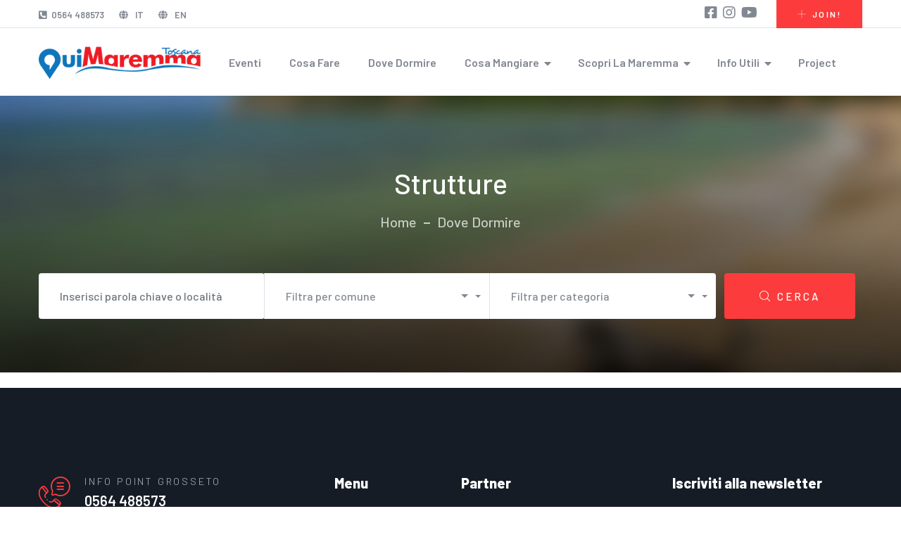

--- FILE ---
content_type: text/html; charset=UTF-8
request_url: https://quimaremmatoscana.it/it/dove-dormire?page=445
body_size: 63352
content:
<!DOCTYPE html>
<html lang="en">


<head>
    <meta charset="utf-8">
    <meta http-equiv="X-UA-Compatible" content="IE=edge">
    <meta name="viewport" content="width=device-width, initial-scale=1">

    <title>Qui Maremma Toscana - Dove dormire nella Provincia di Grosseto</title><meta name="description" content="Dove dormire nella Provincia di Grosseto"><meta name="keywords" content="Dormire, Grosseto, Alberghi, Agriturismi, Hotel, Bed and Breakfast">
    <meta property="og:title" content="Qui Maremma Toscana - Dove dormire nella Provincia di Grosseto"><meta property="og:description" content="Dove dormire nella Provincia di Grosseto"><meta property="og:type" content="article"><meta property="og:image" content="https://quimaremmatoscana.it"><meta property="article:tag" content="Dormire, Grosseto, Alberghi, Agriturismi, Hotel, Bed and Breakfast">
    <meta name="twitter:title" content="Qui Maremma Toscana - Dove dormire nella Provincia di Grosseto">

    <!-- Fonts -->
    <link rel="stylesheet" href="https://cdnjs.cloudflare.com/ajax/libs/font-awesome/4.5.0/css/font-awesome.min.css" integrity="sha384-XdYbMnZ/QjLh6iI4ogqCTaIjrFk87ip+ekIjefZch0Y+PvJ8CDYtEs1ipDmPorQ+" crossorigin="anonymous">
    <link rel="stylesheet" href="https://fonts.googleapis.com/css?family=Lato:100,300,400,700">
	

    <!-- Styles -->
   <!--<link rel="stylesheet" href="https://maxcdn.bootstrapcdn.com/bootstrap/4.0.0/css/bootstrap.min.css" integrity="sha384-Gn5384xqQ1aoWXA+058RXPxPg6fy4IWvTNh0E263XmFcJlSAwiGgFAW/dAiS6JXm" crossorigin="anonymous">-->

    <link rel="stylesheet" href="https://quimaremmatoscana.it/site/css/bootstrap.css">
    
    
    <!--<link rel="stylesheet" href="https://quimaremmatoscana.it/admin/css/layout.min.css">-->
    <link href="https://fonts.googleapis.com/css?family=Nunito:300,400,700" rel="stylesheet" type="text/css">
	
	<link href="//netdna.bootstrapcdn.com/bootstrap/3.0.0/css/bootstrap-glyphicons.css" rel="stylesheet">

    	
	<link rel="apple-touch-icon" sizes="57x57" href="https://quimaremmatoscana.it/site/assets/favicon/apple-icon-57x57.png">
	<link rel="apple-touch-icon" sizes="60x60" href="https://quimaremmatoscana.it/site/assets/favicon/apple-icon-60x60.png">
	<link rel="apple-touch-icon" sizes="72x72" href="https://quimaremmatoscana.it/site/assets/favicon/apple-icon-72x72.png">
	<link rel="apple-touch-icon" sizes="76x76" href="https://quimaremmatoscana.it/site/assets/favicon/apple-icon-76x76.png">
	<link rel="apple-touch-icon" sizes="114x114" href="https://quimaremmatoscana.it/site/assets/favicon/apple-icon-114x114.png">
	<link rel="apple-touch-icon" sizes="120x120" href="https://quimaremmatoscana.it/site/assets/favicon/apple-icon-120x120.png">
	<link rel="apple-touch-icon" sizes="144x144" href="https://quimaremmatoscana.it/site/assets/favicon/apple-icon-144x144.png">
	<link rel="apple-touch-icon" sizes="152x152" href="https://quimaremmatoscana.it/site/assets/favicon/apple-icon-152x152.png">
	<link rel="apple-touch-icon" sizes="180x180" href="https://quimaremmatoscana.it/site/assets/favicon/apple-icon-180x180.png">
	<link rel="icon" type="image/png" sizes="192x192"  href="https://quimaremmatoscana.it/site/assets/favicon/android-icon-192x192.png">
	<link rel="icon" type="image/png" sizes="32x32" href="https://quimaremmatoscana.it/site/assets/favicon/favicon-32x32.png">
	<link rel="icon" type="image/png" sizes="96x96" href="https://quimaremmatoscana.it/site/assets/favicon/favicon-96x96.png">
	<link rel="icon" type="image/png" sizes="16x16" href="https://quimaremmatoscana.it/site/assets/favicon/favicon-16x16.png">
	<link rel="manifest" href="https://quimaremmatoscana.it/site/assets/favicon/manifest.json">
	<meta name="msapplication-TileColor" content="#ffffff">
	<meta name="msapplication-TileImage" content="https://quimaremmatoscana.it/site/assets/favicon/ms-icon-144x144.png">
	<meta name="theme-color" content="#ffffff">

	<link href="https://quimaremmatoscana.it/site/scripts/plugin/Flaticon/flaticon.css" rel="stylesheet" type="text/css" />
	
	<link href="https://quimaremmatoscana.it/site/assets/fonts/packages-icon1/flaticon.css" rel="stylesheet" type="text/css" />	
	<link href="https://quimaremmatoscana.it/site/assets/fonts/packages-icon2/flaticon.css" rel="stylesheet" type="text/css" />
	
	<!-- Fonts-->
    <link
        href="https://fonts.googleapis.com/css2?family=Barlow:ital,wght@0,300;0,400;0,500;0,600;0,700;0,800;1,300;1,400;1,500;1,600;1,700;1,800&display=swap"
        rel="stylesheet">
    <link href="https://fonts.googleapis.com/css2?family=Sacramento&display=swap" rel="stylesheet">

    <!-- Css-->
    <link rel="stylesheet" href="https://quimaremmatoscana.it/site/assets/css/animate.min.css">
    <link rel="stylesheet" href="https://quimaremmatoscana.it/site/assets/css/bootstrap.min.css">
	<link rel="stylesheet" href="https://quimaremmatoscana.it/site/scripts/plugin/bootstrap-daterangepicker/daterangepicker.css">
	<link href="https://quimaremmatoscana.it/admin/scripts/plugins/bootstrap-datetimepicker/css/bootstrap-datetimepicker.min.css" rel="stylesheet" type="text/css" />
    <link rel="stylesheet" href="https://quimaremmatoscana.it/site/assets/css/owl.carousel.min.css">
    <link rel="stylesheet" href="https://quimaremmatoscana.it/site/assets/css/owl.theme.default.min.css">
    <link rel="stylesheet" href="https://quimaremmatoscana.it/site/assets/css/magnific-popup.css">
    <link rel="stylesheet" href="https://quimaremmatoscana.it/site/assets/css/fontawesome-all.min.css">
    <link rel="stylesheet" href="https://quimaremmatoscana.it/site/assets/css/swiper.min.css">
    <link rel="stylesheet" href="https://quimaremmatoscana.it/site/assets/css/bootstrap-select.min.css">

    <link rel="stylesheet" href="https://quimaremmatoscana.it/site/assets/css/jquery.mCustomScrollbar.min.css">
    <link rel="stylesheet" href="https://quimaremmatoscana.it/site/assets/css/bootstrap-datepicker.min.css">
    <link rel="stylesheet" href="https://quimaremmatoscana.it/site/assets/css/vegas.min.css">
    <link rel="stylesheet" href="https://quimaremmatoscana.it/site/assets/css/nouislider.min.css">
    <link rel="stylesheet" href="https://quimaremmatoscana.it/site/assets/css/nouislider.pips.css">
    <link rel="stylesheet" href="https://quimaremmatoscana.it/site/assets/css/ziston-icon.css">
    <link rel="stylesheet" href="https://quimaremmatoscana.it/site/assets/css/ziston-new-icons.css">
    <!-- Template styles -->
    <link rel="stylesheet" href="https://quimaremmatoscana.it/site/assets/css/style.css">
    <link rel="stylesheet" href="https://quimaremmatoscana.it/site/assets/css/responsive.css">
	
	 <link rel="stylesheet" href="https://quimaremmatoscana.it/site/css/custom_new.css">
	 <link rel="stylesheet" href="https://quimaremmatoscana.it/site/css/mobile.css">
     <!-- JavaScripts -->



<!--<script src="https://cdnjs.cloudflare.com/ajax/libs/jquery/2.2.3/jquery.min.js" integrity="sha384-I6F5OKECLVtK/BL+8iSLDEHowSAfUo76ZL9+kGAgTRdiByINKJaqTPH/QVNS1VDb" crossorigin="anonymous"></script>
<script src="https://cdnjs.cloudflare.com/ajax/libs/popper.js/1.12.9/umd/popper.min.js" integrity="sha384-ApNbgh9B+Y1QKtv3Rn7W3mgPxhU9K/ScQsAP7hUibX39j7fakFPskvXusvfa0b4Q" crossorigin="anonymous"></script>
<script src="https://maxcdn.bootstrapcdn.com/bootstrap/4.0.0-beta.3/js/bootstrap.min.js" integrity="sha384-a5N7Y/aK3qNeh15eJKGWxsqtnX/wWdSZSKp+81YjTmS15nvnvxKHuzaWwXHDli+4" crossorigin="anonymous"></script>
-->

<script src="https://cdnjs.cloudflare.com/ajax/libs/jquery/2.2.3/jquery.min.js" integrity="sha384-I6F5OKECLVtK/BL+8iSLDEHowSAfUo76ZL9+kGAgTRdiByINKJaqTPH/QVNS1VDb" crossorigin="anonymous"></script>
<script src="https://cdnjs.cloudflare.com/ajax/libs/popper.js/1.12.9/umd/popper.min.js" integrity="sha384-ApNbgh9B+Y1QKtv3Rn7W3mgPxhU9K/ScQsAP7hUibX39j7fakFPskvXusvfa0b4Q" crossorigin="anonymous"></script>
<script src="https://maxcdn.bootstrapcdn.com/bootstrap/4.0.0/js/bootstrap.min.js" integrity="sha384-JZR6Spejh4U02d8jOt6vLEHfe/JQGiRRSQQxSfFWpi1MquVdAyjUar5+76PVCmYl" crossorigin="anonymous"></script>
<script src="https://cdnjs.cloudflare.com/ajax/libs/jscroll/2.4.1/jquery.jscroll.min.js"></script>

<script src="https://maps.googleapis.com/maps/api/js?key=AIzaSyCpy1SoDXcWgy6pU4urDBc06t653g0mHok&libraries=weather,geometry,visualization,places,drawing" type="text/javascript"></script>



<!--<script src="//maxcdn.bootstrapcdn.com/bootstrap/3.3.7/js/bootstrap.min.js" integrity="sha384-Tc5IQib027qvyjSMfHjOMaLkfuWVxZxUPnCJA7l2mCWNIpG9mGCD8wGNIcPD7Txa" crossorigin="anonymous"></script>-->

<script src="https://quimaremmatoscana.it/site/scripts/plugin/bootstrap-sass/javascripts/bootstrap/collapse.js" type="text/javascript"></script>
<script src="https://quimaremmatoscana.it/site/scripts/plugin/bootstrap-sass/javascripts/bootstrap/carousel.js" type="text/javascript"></script>
<script src="https://quimaremmatoscana.it/site/scripts/plugin/bootstrap-sass/javascripts/bootstrap/transition.js" type="text/javascript"></script>
<script src="https://quimaremmatoscana.it/site/scripts/plugin/bootstrap-sass/javascripts/bootstrap/dropdown.js" type="text/javascript"></script>
<script src="https://quimaremmatoscana.it/site/scripts/plugin/bootstrap-sass/javascripts/bootstrap/tooltip.js" type="text/javascript"></script>
<script src="https://quimaremmatoscana.it/site/scripts/plugin/bootstrap-sass/javascripts/bootstrap/tab.js" type="text/javascript"></script>
<script src="https://quimaremmatoscana.it/site/scripts/plugin/bootstrap-sass/javascripts/bootstrap/alert.js" type="text/javascript"></script>

<script src="https://quimaremmatoscana.it/site/scripts/plugin/colorbox/jquery.colorbox-min.js" type="text/javascript"></script>

<script src="https://quimaremmatoscana.it/site/scripts/plugin/flot/jquery.flot.min.js" type="text/javascript"></script>
<script src="https://quimaremmatoscana.it/site/scripts/plugin/flot/jquery.flot.spline.js" type="text/javascript"></script>

<script src="https://quimaremmatoscana.it/site/scripts/plugin/bootstrap-select/bootstrap-select.min.js" type="text/javascript"></script>

<script type="text/javascript" src="https://momentjs.com/downloads/moment-with-locales.min.js"></script>

<script type="text/javascript" src="https://quimaremmatoscana.it/site/scripts/plugin/jquery-google-map/infobox.js"></script>
<script type="text/javascript" src="https://quimaremmatoscana.it/site/scripts/plugin/jquery-google-map/markerclusterer.js"></script>
<script type="text/javascript" src="https://quimaremmatoscana.it/site/scripts/plugin/jquery-google-map/jquery-google-map.js"></script>

<script type="text/javascript" src="https://quimaremmatoscana.it/site/scripts/plugin/owl.carousel/owl.carousel.js"></script>
<script type="text/javascript" src="https://quimaremmatoscana.it/site/scripts/plugin/bootstrap-fileinput/fileinput.min.js"></script>

<script type="text/javascript" src="https://quimaremmatoscana.it/site/scripts/plugin/clndr/underscore-min.js"></script>
<script type="text/javascript" src="https://quimaremmatoscana.it/site/scripts/plugin/clndr/clndr.min.js"></script>

<script type="text/javascript" src="https://quimaremmatoscana.it/site/scripts/plugin/bootstrap-daterangepicker/daterangepicker.js"></script>

<!-- DATETIMEPICKER -->
<script src="https://quimaremmatoscana.it/admin/scripts/plugins/bootstrap-datetimepicker/js/bootstrap-datetimepicker.min.js" type="text/javascript"></script>
<!-- END DATETIMEPICKER -->

<script type="text/javascript" src="https://quimaremmatoscana.it/site/scripts/plugin/YTPlayer/jquery.mb.YTPlayer.src.js"></script>

<!-- TOASTR -->
<script src="https://quimaremmatoscana.it/admin/scripts/plugins/bootstrap-toastr/toastr.min.js" type="text/javascript"></script>
<!-- END TOASTR -->

<script src="https://www.youtube.com/player_api"></script>

<script type="text/javascript" src="https://quimaremmatoscana.it/site/scripts/plugin/gmap/gmap3.min.js"></script>
<script type="text/javascript" src="https://quimaremmatoscana.it/site/scripts/plugin/gmap/infobox.js"></script>
<script type="text/javascript" src="https://quimaremmatoscana.it/site/scripts/plugin/gmap/markerclusterer.js"></script>
<script type="text/javascript" src="https://quimaremmatoscana.it/site/scripts/plugin/gmap/richmarker-compiled.js"></script>

<script type="text/javascript" src="https://quimaremmatoscana.it/site/scripts/plugin/lightbox/js/lightbox.js"></script>
<script src="https://cdnjs.cloudflare.com/ajax/libs/fancybox/3.3.5/jquery.fancybox.min.js"></script>

<!-- GMAPS -->
<script src="https://quimaremmatoscana.it/admin/scripts/plugins/gmaps/gmaps.min.js" type="text/javascript"></script>
<!-- END GMAPS -->

<script src="//cdnjs.cloudflare.com/ajax/libs/list.js/1.5.0/list.min.js"></script>

<!-- INFINITE SCROOL --->
<script src="https://cdnjs.cloudflare.com/ajax/libs/jscroll/2.4.1/jquery.jscroll.min.js"></script>


	<!--<script src="https://quimaremmatoscana.it/site/assets/js/bootstrap.bundle.min.js"></script>-->
    <script src="https://quimaremmatoscana.it/site/assets/js/owl.carousel.min.js"></script>
    <script src="https://quimaremmatoscana.it/site/assets/js/waypoints.min.js"></script>
    <script src="https://quimaremmatoscana.it/site/assets/js/jquery.counterup.min.js"></script>
    <script src="https://quimaremmatoscana.it/site/assets/js/TweenMax.min.js"></script>
    <script src="https://quimaremmatoscana.it/site/assets/js/wow.js"></script>
    <script src="https://quimaremmatoscana.it/site/assets/js/jquery.magnific-popup.min.js"></script>
    <script src="https://quimaremmatoscana.it/site/assets/js/jquery.ajaxchimp.min.js"></script>
    <script src="https://quimaremmatoscana.it/site/assets/js/swiper.min.js"></script>
    <script src="https://quimaremmatoscana.it/site/assets/js/typed-2.0.11.js"></script>
    <script src="https://quimaremmatoscana.it/site/assets/js/vegas.min.js"></script>
    <script src="https://quimaremmatoscana.it/site/assets/js/jquery.validate.min.js"></script>
    <script src="https://quimaremmatoscana.it/site/assets/js/bootstrap-select.min.js"></script>
    <script src="https://quimaremmatoscana.it/site/assets/js/countdown.min.js"></script>
    <script src="https://quimaremmatoscana.it/site/assets/js/jquery.mCustomScrollbar.concat.min.js"></script>
    <script src="https://quimaremmatoscana.it/site/assets/js/bootstrap-datepicker.min.js"></script>
    <script src="https://quimaremmatoscana.it/site/assets/js/nouislider.min.js"></script>
    <script src="https://quimaremmatoscana.it/site/assets/js/isotope.js"></script>
    <script src="https://quimaremmatoscana.it/site/assets/js/appear.js"></script>


    <!-- template scripts -->
    <script src="https://quimaremmatoscana.it/site/assets/js/theme.js"></script>

<!-- CUSTOM SCRIPT -->
<script type="text/javascript" src="https://quimaremmatoscana.it/site/scripts/custom/calendar.js"></script>
<script type="text/javascript" src="https://quimaremmatoscana.it/site/scripts/custom/searchbar.js"></script>




<script type="text/javascript" src="https://quimaremmatoscana.it/site/scripts/custom/contactsfilter.js"></script>
<script type="text/javascript" src="https://quimaremmatoscana.it/site/scripts/custom/structuresfilter.js"></script>
<script type="text/javascript" src="https://quimaremmatoscana.it/site/scripts/custom/structureemail.js"></script>
<script type="text/javascript" src="https://quimaremmatoscana.it/site/scripts/custom/packagesfilter.js"></script>
<script src="https://quimaremmatoscana.it/site/scripts/custom/map_geocoding.js" type="text/javascript"></script>
<script src="https://quimaremmatoscana.it/site/scripts/custom/claims_page.js" type="text/javascript"></script>
<script src="https://quimaremmatoscana.it/site/scripts/custom/patrocinio_page.js" type="text/javascript"></script>
<script src="https://quimaremmatoscana.it/site/scripts/custom/newsletter.js" type="text/javascript"></script>
<script src="https://quimaremmatoscana.it/site/scripts/custom/print_list.js" type="text/javascript"></script>
<script src="https://quimaremmatoscana.it/site/scripts/custom/weather_slider.js" type="text/javascript"></script>
<script src="https://quimaremmatoscana.it/site/scripts/custom/map_area.js" type="text/javascript"></script>
<script src="https://quimaremmatoscana.it/site/scripts/custom/pagination.js" type="text/javascript"></script>

<script src="https://quimaremmatoscana.it/site/scripts/superlist.js" type="text/javascript"></script>
<script src="https://quimaremmatoscana.it/site/scripts/init.js" type="text/javascript"></script>

<link rel="stylesheet" type="text/css" href="https://quimaremmatoscana.it/site/scripts/plugin/cookieconsent/cookieconsent.css" />
<script  src="https://quimaremmatoscana.it/site/scripts/plugin/cookieconsent/cookieconsent.js"></script>
<script  src="https://quimaremmatoscana.it/site/scripts/plugin/cookieconsent/cookieconsent-init.js"></script>
<script type="text/javascript">
	cookieWire(
		'https://quimaremmatoscana.it/site/img/logo_menu.png',
		'http://quimaremmatoscana.it/it/copyright-e-privacy',
		'servizio.turismo@comune.grosseto.it'
	);
</script>


<!--<link rel="stylesheet" type="text/css" href="//cdnjs.cloudflare.com/ajax/libs/cookieconsent2/3.0.3/cookieconsent.min.css" />
<script src="//cdnjs.cloudflare.com/ajax/libs/cookieconsent2/3.0.3/cookieconsent.min.js"></script>
<script>
window.addEventListener("load", function(){
window.cookieconsent.initialise({
  "palette": {
    "popup": {
      "background": "#edeff5",
      "text": "#838391"
    },
    "button": {
      "background": "#4b81e8"
    }
  },
  "content": {
    "message": "Questo sito consente l'invio di cookie di terze parti, per inviarti messaggi in linea con i tuoi interessi. Proseguendo la navigazione l'utente accetta.",
    "dismiss": "Acconsento",
    "link": "Leggi di più",
    "href": "http://quimaremmatoscana.com/it/copyright-e-privacy"
  }
})});
</script>-->


    <script type="text/javascript">
      /*$(function() { 
        var events = [{"start":"2017-04-25T21:03:06.000000Z","end":"2017-12-30T21:03:06.000000Z"},{"start":"2017-05-01T08:00:22.000000Z","end":"2017-12-10T20:00:22.000000Z"},{"start":"2017-08-24T20:00:06.000000Z","end":"2017-08-24T18:40:06.000000Z"},{"start":"2017-08-21T19:00:17.000000Z","end":"2017-08-27T23:55:17.000000Z"},{"start":"2017-09-01T19:00:01.000000Z","end":"2017-09-10T23:55:01.000000Z"},{"start":"2017-08-20T19:30:17.000000Z","end":"2017-08-26T23:55:17.000000Z"},{"start":"2017-08-20T21:00:43.000000Z","end":"2017-08-27T23:55:43.000000Z"},{"start":"2017-08-19T19:00:23.000000Z","end":"2017-08-27T23:55:23.000000Z"},{"start":"2017-08-31T18:00:07.000000Z","end":"2017-09-03T23:55:08.000000Z"},{"start":"2017-08-22T21:00:39.000000Z","end":"2017-09-02T23:55:39.000000Z"},{"start":"2017-08-31T19:30:10.000000Z","end":"2017-09-10T23:55:10.000000Z"},{"start":"2017-09-06T19:00:58.000000Z","end":"2017-09-10T23:55:58.000000Z"},{"start":"2018-09-12T19:00:58.000000Z","end":"2018-09-16T22:30:58.000000Z"},{"start":"2017-09-01T18:00:33.000000Z","end":"2017-09-03T23:55:33.000000Z"},{"start":"2017-08-26T09:00:31.000000Z","end":"2017-09-04T01:00:31.000000Z"},{"start":"2017-07-29T00:00:45.000000Z","end":"2017-09-02T23:55:45.000000Z"},{"start":"2017-07-27T12:00:10.000000Z","end":"2017-08-31T23:55:11.000000Z"},{"start":"2017-07-12T20:00:47.000000Z","end":"2017-09-13T23:55:47.000000Z"},{"start":"2017-09-03T18:55:17.000000Z","end":"2017-09-03T21:00:17.000000Z"},{"start":"2017-08-21T17:00:54.000000Z","end":"2017-08-27T23:55:54.000000Z"},{"start":"2017-07-23T21:00:22.000000Z","end":"2017-08-27T23:55:22.000000Z"},{"start":"2017-07-01T21:00:11.000000Z","end":"2017-09-30T23:50:11.000000Z"},{"start":"2017-06-18T17:00:38.000000Z","end":"2017-09-30T23:55:38.000000Z"},{"start":"2017-06-30T18:00:39.000000Z","end":"2017-09-15T23:55:39.000000Z"},{"start":"2017-06-27T21:30:08.000000Z","end":"2017-09-06T00:00:08.000000Z"},{"start":"2017-06-01T00:00:52.000000Z","end":"2017-08-30T23:55:52.000000Z"},{"start":"2017-06-23T00:00:13.000000Z","end":"2017-10-31T23:55:13.000000Z"},{"start":"2017-09-01T17:50:22.000000Z","end":"2017-09-01T21:00:22.000000Z"},{"start":"2017-08-05T17:50:40.000000Z","end":"2017-09-05T21:00:41.000000Z"},{"start":"2017-09-08T17:50:19.000000Z","end":"2017-09-08T21:00:19.000000Z"},{"start":"2017-09-02T21:30:26.000000Z","end":"2017-09-03T23:55:26.000000Z"},{"start":"2017-06-18T10:00:42.000000Z","end":"2017-09-24T23:55:42.000000Z"},{"start":"2017-08-29T18:00:27.000000Z","end":"2017-08-29T20:00:27.000000Z"},{"start":"2017-09-10T21:15:26.000000Z","end":"2017-09-10T23:55:26.000000Z"},{"start":"2017-12-08T19:00:49.000000Z","end":"2017-12-09T23:55:49.000000Z"},{"start":"2017-07-23T11:00:05.000000Z","end":"2017-12-31T23:55:05.000000Z"},{"start":"2017-09-05T08:55:41.000000Z","end":"2017-12-10T12:00:41.000000Z"},{"start":"2017-09-06T14:00:20.000000Z","end":"2017-12-23T18:00:20.000000Z"},{"start":"2017-09-16T08:00:25.000000Z","end":"2017-10-28T17:55:25.000000Z"},{"start":"2017-09-24T08:30:26.000000Z","end":"2017-11-05T13:00:27.000000Z"},{"start":"2017-09-23T08:50:43.000000Z","end":"2017-09-23T14:00:44.000000Z"},{"start":"2017-09-03T08:50:15.000000Z","end":"2017-10-29T15:00:15.000000Z"},{"start":"2017-09-02T09:00:58.000000Z","end":"2017-12-24T15:00:58.000000Z"},{"start":"2017-09-10T08:50:41.000000Z","end":"2017-10-29T15:00:41.000000Z"},{"start":"2017-09-01T05:00:34.000000Z","end":"2017-09-01T23:00:34.000000Z"},{"start":"2017-08-28T18:00:37.000000Z","end":"2017-09-03T23:55:37.000000Z"},{"start":"2017-09-09T17:00:28.000000Z","end":"2017-09-17T23:55:28.000000Z"},{"start":"2017-08-23T17:00:38.000000Z","end":"2017-09-03T23:55:38.000000Z"},{"start":"2017-07-27T20:55:50.000000Z","end":"2017-09-03T23:55:50.000000Z"},{"start":"2017-08-28T17:55:47.000000Z","end":"2017-09-03T23:55:48.000000Z"},{"start":"2017-09-01T18:00:19.000000Z","end":"2017-09-06T23:55:19.000000Z"},{"start":"2017-09-01T10:00:08.000000Z","end":"2017-09-03T23:55:08.000000Z"},{"start":"2017-09-10T15:00:27.000000Z","end":"2017-09-10T23:55:27.000000Z"},{"start":"2017-09-01T17:50:03.000000Z","end":"2017-09-10T23:00:03.000000Z"},{"start":"2017-09-01T17:00:00.000000Z","end":"2017-09-03T23:55:00.000000Z"},{"start":"2017-09-08T19:00:26.000000Z","end":"2017-09-10T23:55:27.000000Z"},{"start":"2017-09-08T09:00:39.000000Z","end":"2017-09-10T23:55:39.000000Z"},{"start":"2017-09-16T17:00:19.000000Z","end":"2017-09-24T23:55:19.000000Z"},{"start":"2017-09-01T17:00:03.000000Z","end":"2017-09-03T23:55:03.000000Z"},{"start":"2017-09-14T09:00:47.000000Z","end":"2017-09-16T23:55:47.000000Z"},{"start":"2017-09-15T17:00:29.000000Z","end":"2017-09-16T23:55:30.000000Z"},{"start":"2017-09-17T21:00:04.000000Z","end":"2017-09-17T23:55:04.000000Z"},{"start":"2017-09-23T09:00:36.000000Z","end":"2017-09-24T23:50:36.000000Z"},{"start":"2017-09-23T09:00:05.000000Z","end":"2017-09-24T23:50:05.000000Z"},{"start":"2017-09-10T18:00:20.000000Z","end":"2017-09-10T23:50:20.000000Z"},{"start":"2017-09-15T18:00:30.000000Z","end":"2017-09-17T23:55:30.000000Z"},{"start":"2017-09-09T17:00:09.000000Z","end":"2017-09-10T01:05:09.000000Z"},{"start":"2017-09-01T09:00:21.000000Z","end":"2017-09-10T23:55:22.000000Z"},{"start":"2017-09-08T17:00:34.000000Z","end":"2017-09-09T23:30:34.000000Z"},{"start":"2017-09-03T18:00:14.000000Z","end":"2017-09-10T23:50:14.000000Z"},{"start":"2017-08-21T19:00:51.000000Z","end":"2017-09-30T19:00:51.000000Z"},{"start":"2017-09-16T17:00:34.000000Z","end":"2017-09-17T00:30:34.000000Z"},{"start":"2017-09-21T17:45:18.000000Z","end":"2017-10-04T23:55:18.000000Z"},{"start":"2017-09-15T19:00:24.000000Z","end":"2017-09-23T21:45:24.000000Z"},{"start":"2017-10-01T15:30:19.000000Z","end":"2017-10-01T17:30:19.000000Z"},{"start":"2017-09-30T21:30:34.000000Z","end":"2017-09-30T23:55:34.000000Z"},{"start":"2017-09-17T08:00:55.000000Z","end":"2017-09-17T18:00:55.000000Z"},{"start":"2017-09-29T17:00:12.000000Z","end":"2017-10-02T01:00:12.000000Z"},{"start":"2017-09-29T17:00:15.000000Z","end":"2017-10-08T23:55:15.000000Z"},{"start":"2017-10-13T17:00:30.000000Z","end":"2017-10-23T01:55:30.000000Z"},{"start":"2017-08-26T11:30:30.000000Z","end":"2018-01-26T18:00:30.000000Z"},{"start":"2017-09-23T17:00:31.000000Z","end":"2017-09-23T23:55:31.000000Z"},{"start":"2018-11-02T21:15:13.000000Z","end":"2019-04-27T23:55:13.000000Z"},{"start":"2017-09-23T15:30:05.000000Z","end":"2017-09-24T23:50:05.000000Z"},{"start":"2018-10-26T07:55:00.000000Z","end":"2018-10-28T23:55:14.000000Z"},{"start":"2017-11-11T12:00:03.000000Z","end":"2017-11-12T23:55:03.000000Z"},{"start":"2017-10-21T17:00:13.000000Z","end":"2017-10-22T23:55:13.000000Z"},{"start":"2017-10-08T08:30:13.000000Z","end":"2017-10-29T18:00:13.000000Z"},{"start":"2017-10-28T17:00:01.000000Z","end":"2017-11-01T23:55:01.000000Z"},{"start":"2017-11-11T21:00:49.000000Z","end":"2018-04-17T23:55:50.000000Z"},{"start":"2017-10-28T11:30:26.000000Z","end":"2017-10-31T23:55:26.000000Z"},{"start":"2017-10-27T12:00:31.000000Z","end":"2017-10-28T23:55:31.000000Z"},{"start":"2017-10-27T14:00:00.000000Z","end":"2017-11-01T23:50:00.000000Z"},{"start":"2017-10-29T12:00:55.000000Z","end":"2017-10-29T23:55:55.000000Z"},{"start":"2017-11-04T10:00:39.000000Z","end":"2017-11-05T22:50:39.000000Z"},{"start":"2017-10-28T10:00:00.000000Z","end":"2017-10-28T20:00:00.000000Z"},{"start":"2017-10-28T12:00:03.000000Z","end":"2017-11-01T18:00:03.000000Z"},{"start":"2017-10-29T09:30:47.000000Z","end":"2017-10-29T12:00:47.000000Z"},{"start":"2017-10-31T09:30:06.000000Z","end":"2017-10-31T13:00:06.000000Z"},{"start":"2017-11-01T09:00:09.000000Z","end":"2017-11-30T23:50:09.000000Z"},{"start":"2017-10-27T17:00:59.000000Z","end":"2017-11-12T23:00:59.000000Z"},{"start":"2017-11-03T18:30:55.000000Z","end":"2017-11-04T20:00:55.000000Z"},{"start":"2017-10-31T15:00:31.000000Z","end":"2017-10-31T18:00:31.000000Z"},{"start":"2017-10-31T17:00:44.000000Z","end":"2017-10-31T23:00:44.000000Z"},{"start":"2017-10-27T21:15:21.000000Z","end":"2017-10-27T23:50:21.000000Z"},{"start":"2017-10-29T12:00:34.000000Z","end":"2017-10-29T20:00:34.000000Z"},{"start":"2017-10-27T12:00:28.000000Z","end":"2017-11-05T18:00:28.000000Z"},{"start":"2017-05-20T12:00:27.000000Z","end":"2017-11-05T18:00:27.000000Z"},{"start":"2017-05-13T10:00:12.000000Z","end":"2017-12-31T17:00:12.000000Z"},{"start":"2017-10-28T16:00:34.000000Z","end":"2017-10-28T23:00:34.000000Z"},{"start":"2017-10-29T09:00:54.000000Z","end":"2017-10-29T16:00:54.000000Z"},{"start":"2017-10-29T10:00:03.000000Z","end":"2017-10-29T17:00:03.000000Z"},{"start":"2017-10-29T10:45:41.000000Z","end":"2017-10-11T11:30:41.000000Z"},{"start":"2017-10-29T10:00:49.000000Z","end":"2017-10-29T13:25:49.000000Z"},{"start":"2018-04-25T09:00:25.000000Z","end":"2018-04-25T18:00:25.000000Z"},{"start":"2017-10-31T15:10:26.000000Z","end":"2017-10-31T20:00:26.000000Z"},{"start":"2017-10-29T07:30:54.000000Z","end":"2017-10-29T18:00:54.000000Z"},{"start":"2018-04-06T21:30:03.000000Z","end":"2018-04-06T23:00:03.000000Z"},{"start":"2017-11-04T17:04:28.000000Z","end":"2023-11-05T14:01:00.000000Z"},{"start":"2017-11-11T17:00:21.000000Z","end":"2017-11-12T19:00:21.000000Z"},{"start":"2017-10-31T21:30:37.000000Z","end":"2017-10-31T23:00:37.000000Z"},{"start":"2017-11-12T17:30:16.000000Z","end":"2017-11-12T20:00:16.000000Z"},{"start":"2017-12-10T17:30:31.000000Z","end":"2017-12-10T20:00:31.000000Z"},{"start":"2017-10-28T13:00:11.000000Z","end":"2017-11-05T23:55:11.000000Z"},{"start":"2017-10-15T17:30:29.000000Z","end":"2018-05-20T20:00:29.000000Z"},{"start":"2017-11-10T18:00:39.000000Z","end":"2017-11-12T20:00:39.000000Z"},{"start":"2017-11-11T16:30:47.000000Z","end":"2017-11-12T23:55:47.000000Z"},{"start":"2017-11-04T12:00:58.000000Z","end":"2017-11-05T23:55:58.000000Z"},{"start":"2017-11-11T17:00:42.000000Z","end":"2017-11-12T21:00:42.000000Z"},{"start":"2017-10-27T12:30:37.000000Z","end":"2017-11-12T19:30:37.000000Z"},{"start":"2017-12-08T10:30:22.000000Z","end":"2017-12-09T23:00:22.000000Z"},{"start":"2017-11-11T10:00:20.000000Z","end":"2017-11-12T20:00:20.000000Z"},{"start":"2017-11-19T10:00:34.000000Z","end":"2017-11-19T19:00:34.000000Z"},{"start":"2017-11-11T15:00:50.000000Z","end":"2017-11-11T19:00:50.000000Z"},{"start":"2017-11-11T14:30:33.000000Z","end":"2017-11-12T20:00:33.000000Z"},{"start":"2017-11-24T17:30:53.000000Z","end":"2017-11-24T23:55:53.000000Z"},{"start":"2018-02-16T21:00:55.000000Z","end":"2018-04-21T21:00:55.000000Z"},{"start":"2017-11-12T09:00:57.000000Z","end":"2017-11-12T13:00:57.000000Z"},{"start":"2017-11-26T17:30:24.000000Z","end":"2017-11-26T19:30:24.000000Z"},{"start":"2017-11-23T09:00:29.000000Z","end":"2017-11-29T20:00:29.000000Z"},{"start":"2017-11-18T12:00:01.000000Z","end":"2017-11-19T23:55:01.000000Z"},{"start":"2017-12-08T07:00:16.000000Z","end":"2017-12-10T16:00:16.000000Z"},{"start":"2017-12-01T10:00:51.000000Z","end":"2017-12-03T23:55:51.000000Z"},{"start":"2017-12-15T17:00:40.000000Z","end":"2018-01-01T20:00:40.000000Z"},{"start":"2017-12-08T08:30:19.000000Z","end":"2017-12-08T12:30:19.000000Z"},{"start":"2017-12-06T12:00:14.000000Z","end":"2018-01-13T21:00:14.000000Z"},{"start":"2017-12-09T15:00:02.000000Z","end":"2017-12-10T23:55:02.000000Z"},{"start":"2017-12-10T10:00:43.000000Z","end":"2017-12-10T20:00:43.000000Z"},{"start":"2017-12-08T12:00:52.000000Z","end":"2018-01-08T23:00:52.000000Z"},{"start":"2017-12-08T12:00:50.000000Z","end":"2018-01-08T23:00:50.000000Z"},{"start":"2017-12-18T23:45:24.000000Z","end":"2017-12-23T22:45:24.000000Z"},{"start":"1900-02-22T00:00:00.000000Z","end":"2017-12-22T23:55:29.000000Z"},{"start":"2018-01-05T06:30:51.000000Z","end":"2018-01-05T23:55:51.000000Z"},{"start":"2017-12-23T12:00:48.000000Z","end":"2018-01-06T23:00:48.000000Z"},{"start":"2017-12-08T11:00:59.000000Z","end":"2018-01-07T20:00:59.000000Z"},{"start":"2017-12-19T21:15:19.000000Z","end":"2017-12-19T23:00:19.000000Z"},{"start":"2017-12-22T18:00:10.000000Z","end":"2017-12-22T20:00:10.000000Z"},{"start":"2017-12-23T21:25:26.000000Z","end":"2017-12-24T00:15:26.000000Z"},{"start":"2017-12-31T23:00:18.000000Z","end":"2018-01-01T04:00:18.000000Z"},{"start":"2017-12-31T21:00:46.000000Z","end":"2018-01-01T05:00:46.000000Z"},{"start":"2017-12-31T22:30:11.000000Z","end":"2018-01-01T04:00:11.000000Z"},{"start":"2017-12-31T22:00:24.000000Z","end":"2018-01-01T05:00:24.000000Z"},{"start":"2017-12-31T22:30:43.000000Z","end":"2018-01-01T05:00:43.000000Z"},{"start":"2017-12-30T17:00:24.000000Z","end":"2017-12-30T23:55:24.000000Z"},{"start":"2018-01-01T18:00:04.000000Z","end":"2018-01-01T20:30:04.000000Z"},{"start":"2017-12-07T17:00:02.000000Z","end":"2018-01-06T20:00:02.000000Z"},{"start":"2018-01-04T15:00:13.000000Z","end":"2018-01-06T19:00:13.000000Z"},{"start":"2018-01-13T09:00:35.000000Z","end":"2018-03-31T13:30:35.000000Z"},{"start":"2018-01-20T18:30:47.000000Z","end":"2018-01-20T00:00:47.000000Z"},{"start":"2018-01-27T09:00:35.000000Z","end":"2018-01-27T16:00:35.000000Z"},{"start":"2018-01-14T09:45:48.000000Z","end":"2018-01-14T23:00:48.000000Z"},{"start":"2018-01-20T10:01:06.000000Z","end":"2020-01-20T10:00:00.000000Z"},{"start":"2018-01-28T09:00:19.000000Z","end":"2018-01-28T17:00:19.000000Z"},{"start":"2018-01-20T10:00:58.000000Z","end":"2018-01-28T20:00:58.000000Z"},{"start":"2018-02-04T14:30:57.000000Z","end":"2018-02-25T20:00:57.000000Z"},{"start":"2018-01-21T14:30:58.000000Z","end":"2018-02-18T19:00:58.000000Z"},{"start":"2018-02-09T21:00:57.000000Z","end":"2018-04-21T21:00:57.000000Z"},{"start":"2018-01-23T21:00:27.000000Z","end":"2018-03-23T21:00:27.000000Z"},{"start":"2018-01-24T21:00:02.000000Z","end":"2018-03-24T21:00:02.000000Z"},{"start":"2018-02-03T17:00:09.000000Z","end":"2018-02-04T16:00:09.000000Z"},{"start":"2018-01-21T09:45:59.000000Z","end":"2018-01-21T12:00:59.000000Z"},{"start":"2018-02-03T15:00:50.000000Z","end":"2018-02-24T18:00:50.000000Z"},{"start":"2018-01-28T08:30:13.000000Z","end":"2018-01-28T14:00:13.000000Z"},{"start":"2018-01-28T18:00:43.000000Z","end":"2018-01-28T20:00:43.000000Z"},{"start":"2018-01-26T17:30:35.000000Z","end":"2018-02-23T17:30:35.000000Z"},{"start":"2018-01-28T09:00:09.000000Z","end":"2018-01-28T17:00:09.000000Z"},{"start":"2018-04-29T10:00:28.000000Z","end":"2018-04-29T16:00:28.000000Z"},{"start":"2018-02-15T18:00:19.000000Z","end":"2018-03-18T20:00:19.000000Z"},{"start":"2018-02-11T16:00:49.000000Z","end":"2018-02-11T23:55:49.000000Z"},{"start":"2018-02-03T20:45:30.000000Z","end":"2018-02-03T23:55:30.000000Z"},{"start":"2018-02-03T15:30:33.000000Z","end":"2018-02-13T14:30:33.000000Z"},{"start":"2018-02-11T14:30:38.000000Z","end":"2018-02-17T23:55:38.000000Z"},{"start":"2018-03-03T21:00:18.000000Z","end":"2018-04-15T23:00:18.000000Z"},{"start":"2018-02-08T16:30:54.000000Z","end":"2018-02-24T20:00:54.000000Z"},{"start":"2018-02-19T15:25:30.000000Z","end":"2018-02-25T23:55:30.000000Z"},{"start":"2018-07-24T21:15:24.000000Z","end":"2018-07-24T23:55:24.000000Z"},{"start":"2018-07-29T21:15:14.000000Z","end":"2018-07-29T23:55:14.000000Z"},{"start":"2018-06-08T18:00:14.000000Z","end":"2018-06-17T23:55:14.000000Z"},{"start":"2018-05-19T18:00:32.000000Z","end":"2018-05-20T23:00:32.000000Z"},{"start":"2018-02-23T17:00:15.000000Z","end":"2018-02-17T17:45:15.000000Z"},{"start":"2018-02-26T11:30:37.000000Z","end":"2018-02-26T13:00:37.000000Z"},{"start":"2018-03-31T09:00:59.000000Z","end":"2018-04-02T23:55:00.000000Z"},{"start":"2018-03-04T05:30:50.000000Z","end":"2018-03-04T23:55:50.000000Z"},{"start":"2018-03-08T00:00:25.000000Z","end":"2018-03-09T00:40:26.000000Z"},{"start":"2018-03-07T19:30:46.000000Z","end":"2018-03-11T19:30:46.000000Z"},{"start":"2018-03-10T17:00:31.000000Z","end":"2018-03-10T21:00:31.000000Z"},{"start":"2018-07-09T00:00:14.000000Z","end":"2018-07-15T00:00:14.000000Z"},{"start":"2018-03-17T18:00:06.000000Z","end":"2018-03-19T23:55:06.000000Z"},{"start":"2018-03-24T17:30:43.000000Z","end":"2018-03-24T20:00:43.000000Z"},{"start":"2018-03-25T21:15:31.000000Z","end":"2018-03-25T11:00:31.000000Z"},{"start":"2018-03-24T08:00:36.000000Z","end":"2018-03-25T18:00:36.000000Z"},{"start":"2018-03-17T10:00:46.000000Z","end":"2018-03-18T20:00:46.000000Z"},{"start":"2018-03-25T09:00:11.000000Z","end":"2018-03-25T12:00:11.000000Z"},{"start":"2018-03-31T19:00:52.000000Z","end":"2018-04-02T00:00:52.000000Z"},{"start":"2018-03-25T09:00:37.000000Z","end":"2018-03-25T16:00:37.000000Z"},{"start":"2018-04-25T16:30:12.000000Z","end":"2018-04-25T20:00:12.000000Z"},{"start":"2018-03-17T16:30:20.000000Z","end":"2018-03-18T00:00:20.000000Z"},{"start":"2018-03-24T00:00:23.000000Z","end":"2018-03-25T00:00:23.000000Z"},{"start":"2018-03-29T07:00:09.000000Z","end":"2018-03-29T17:00:09.000000Z"},{"start":"2018-03-24T10:00:24.000000Z","end":"2018-03-24T18:00:24.000000Z"},{"start":"2018-05-11T21:15:54.000000Z","end":"2018-05-11T23:50:54.000000Z"},{"start":"2018-03-31T17:00:50.000000Z","end":"2018-03-31T19:00:50.000000Z"},{"start":"2018-03-30T10:00:15.000000Z","end":"2018-04-02T23:00:15.000000Z"},{"start":"2018-03-27T18:00:35.000000Z","end":"2018-03-31T23:55:35.000000Z"},{"start":"2018-04-02T09:00:14.000000Z","end":"2018-04-02T15:00:14.000000Z"},{"start":"2018-04-07T15:15:46.000000Z","end":"2018-04-07T17:55:46.000000Z"},{"start":"2018-03-31T15:15:50.000000Z","end":"2018-03-31T18:00:50.000000Z"},{"start":"2018-04-07T17:00:53.000000Z","end":"2018-04-07T23:00:53.000000Z"},{"start":"2018-04-08T18:30:21.000000Z","end":"2018-04-08T21:30:21.000000Z"},{"start":"2018-04-21T18:30:44.000000Z","end":"2018-03-21T21:30:44.000000Z"},{"start":"2018-04-10T21:00:00.000000Z","end":"2018-04-11T23:00:00.000000Z"},{"start":"2018-04-05T21:00:38.000000Z","end":"2018-04-05T23:00:38.000000Z"},{"start":"2018-04-02T10:30:38.000000Z","end":"2018-04-02T18:00:38.000000Z"},{"start":"2018-04-02T10:15:40.000000Z","end":"2018-04-02T12:30:41.000000Z"},{"start":"2018-04-01T20:00:59.000000Z","end":"2018-04-01T23:00:59.000000Z"},{"start":"2018-04-01T14:30:10.000000Z","end":"2018-04-01T19:30:10.000000Z"},{"start":"2018-04-03T09:30:00.000000Z","end":"2018-04-03T19:00:00.000000Z"},{"start":"2018-04-06T19:00:16.000000Z","end":"2018-06-01T21:00:16.000000Z"},{"start":"2018-04-01T06:00:35.000000Z","end":"2018-04-01T15:00:35.000000Z"},{"start":"2018-03-30T17:00:48.000000Z","end":"2018-03-30T23:00:48.000000Z"},{"start":"2018-04-01T15:30:58.000000Z","end":"2018-04-02T18:30:59.000000Z"},{"start":"2018-04-02T16:00:38.000000Z","end":"2018-04-02T18:00:38.000000Z"},{"start":"2018-04-01T10:30:45.000000Z","end":"2018-04-15T19:00:52.000000Z"},{"start":"2018-04-07T09:00:56.000000Z","end":"2018-04-08T12:00:56.000000Z"},{"start":"2018-04-08T09:00:37.000000Z","end":"2018-04-08T00:00:37.000000Z"},{"start":"2018-04-09T10:30:27.000000Z","end":"2018-04-09T13:00:27.000000Z"},{"start":"2018-04-15T17:00:30.000000Z","end":"2018-04-15T19:20:30.000000Z"},{"start":"2018-05-25T10:00:37.000000Z","end":"2018-05-27T23:00:37.000000Z"},{"start":"2018-04-27T10:00:13.000000Z","end":"2018-05-01T23:00:13.000000Z"},{"start":"2018-05-13T17:00:24.000000Z","end":"2018-05-13T21:00:24.000000Z"},{"start":"2018-04-15T17:30:27.000000Z","end":"2018-04-15T19:30:27.000000Z"},{"start":"2018-04-08T16:00:53.000000Z","end":"2018-04-08T18:00:53.000000Z"},{"start":"2018-03-16T10:00:09.000000Z","end":"2018-06-24T23:00:09.000000Z"},{"start":"2018-04-28T15:00:54.000000Z","end":"2018-04-29T19:30:54.000000Z"},{"start":"2018-04-21T09:00:21.000000Z","end":"2018-04-25T18:00:21.000000Z"},{"start":"2018-05-05T21:00:57.000000Z","end":"2018-05-05T23:00:57.000000Z"},{"start":"2018-05-20T18:00:48.000000Z","end":"2018-05-20T22:00:48.000000Z"},{"start":"2018-04-21T10:00:47.000000Z","end":"2018-04-22T23:55:47.000000Z"},{"start":"2018-04-12T17:00:33.000000Z","end":"2018-04-12T19:00:33.000000Z"},{"start":"2018-06-19T09:00:01.000000Z","end":"2018-09-09T09:00:01.000000Z"},{"start":"2018-04-20T16:00:34.000000Z","end":"2018-04-25T00:00:34.000000Z"},{"start":"2018-04-20T11:00:04.000000Z","end":"2018-04-25T22:00:04.000000Z"},{"start":"2018-04-14T10:00:17.000000Z","end":"2018-04-15T19:30:17.000000Z"},{"start":"2018-04-29T18:00:43.000000Z","end":"2018-05-13T18:00:43.000000Z"},{"start":"2018-04-15T08:00:00.000000Z","end":"2018-04-15T15:00:00.000000Z"},{"start":"2018-05-04T21:00:27.000000Z","end":"2018-05-04T22:15:27.000000Z"},{"start":"2018-04-22T11:00:25.000000Z","end":"2018-04-22T14:00:25.000000Z"},{"start":"2018-08-12T21:00:29.000000Z","end":"2018-08-21T23:55:29.000000Z"},{"start":"2018-04-21T21:00:45.000000Z","end":"2018-04-21T23:00:45.000000Z"},{"start":"2018-05-11T21:15:48.000000Z","end":"2018-05-11T00:00:48.000000Z"},{"start":"2018-04-27T15:00:10.000000Z","end":"2018-05-01T22:00:10.000000Z"},{"start":"2018-04-28T10:00:39.000000Z","end":"2018-05-01T23:00:39.000000Z"},{"start":"2018-04-29T10:00:29.000000Z","end":"2018-04-29T13:00:29.000000Z"},{"start":"2018-04-25T09:00:26.000000Z","end":"2018-04-25T12:00:26.000000Z"},{"start":"2018-04-28T10:00:47.000000Z","end":"2018-04-28T12:00:47.000000Z"},{"start":"2018-05-12T10:00:11.000000Z","end":"2018-04-20T23:55:11.000000Z"},{"start":"2021-06-06T10:00:00.000000Z","end":"2021-06-06T10:00:00.000000Z"},{"start":"2018-05-19T19:00:14.000000Z","end":"2018-05-19T22:00:14.000000Z"},{"start":"2018-05-04T10:00:56.000000Z","end":"2018-05-06T23:00:56.000000Z"},{"start":"2018-05-04T15:15:48.000000Z","end":"2018-05-06T00:00:48.000000Z"},{"start":"2018-05-12T17:00:00.000000Z","end":"2018-05-13T23:55:00.000000Z"},{"start":"2018-05-05T17:00:55.000000Z","end":"2018-05-05T23:55:55.000000Z"},{"start":"2018-05-11T15:30:11.000000Z","end":"2018-05-13T19:00:11.000000Z"},{"start":"2018-05-05T10:00:06.000000Z","end":"2018-05-05T19:00:06.000000Z"},{"start":"2018-05-13T08:00:47.000000Z","end":"2018-05-13T16:00:47.000000Z"},{"start":"2018-05-26T16:00:47.000000Z","end":"2018-05-26T19:00:47.000000Z"},{"start":"2018-05-11T19:00:34.000000Z","end":"2018-05-20T22:00:34.000000Z"},{"start":"2018-05-10T08:05:58.000000Z","end":"2018-05-10T09:30:58.000000Z"},{"start":"2018-05-10T18:00:05.000000Z","end":"2018-05-10T20:00:05.000000Z"},{"start":"2018-05-26T18:00:43.000000Z","end":"2018-05-27T20:00:43.000000Z"},{"start":"2018-05-27T09:00:00.000000Z","end":"2018-05-27T18:00:00.000000Z"},{"start":"2018-05-17T19:30:49.000000Z","end":"2018-05-27T00:00:49.000000Z"},{"start":"2018-05-24T18:00:43.000000Z","end":"2018-05-27T22:00:43.000000Z"},{"start":"2018-05-31T12:30:56.000000Z","end":"2018-06-03T22:00:56.000000Z"},{"start":"2018-05-12T13:00:06.000000Z","end":"2018-05-13T23:00:06.000000Z"},{"start":"2018-06-01T18:00:06.000000Z","end":"2018-05-03T22:00:06.000000Z"},{"start":"2018-05-27T10:00:57.000000Z","end":"2018-05-27T22:00:57.000000Z"},{"start":"2018-05-11T15:00:05.000000Z","end":"2018-05-13T20:00:06.000000Z"},{"start":"2018-05-19T23:00:35.000000Z","end":"2018-05-19T23:55:35.000000Z"},{"start":"2018-06-21T10:00:26.000000Z","end":"2018-07-01T23:00:26.000000Z"},{"start":"2018-05-27T08:30:44.000000Z","end":"2018-05-27T17:00:44.000000Z"},{"start":"2018-05-12T10:00:56.000000Z","end":"2018-05-12T15:00:56.000000Z"},{"start":"2018-05-31T17:00:28.000000Z","end":"2018-06-30T20:00:28.000000Z"},{"start":"2018-05-20T07:30:35.000000Z","end":"2018-05-20T13:00:35.000000Z"},{"start":"2018-05-13T18:30:32.000000Z","end":"2018-05-20T20:30:32.000000Z"},{"start":"2018-05-19T18:00:02.000000Z","end":"2018-05-19T21:00:02.000000Z"},{"start":"2018-05-17T16:00:39.000000Z","end":"2018-05-17T18:00:39.000000Z"},{"start":"2018-05-19T10:00:44.000000Z","end":"2018-05-19T13:00:44.000000Z"},{"start":"2018-06-17T19:00:17.000000Z","end":"2018-06-17T22:00:17.000000Z"},{"start":"2018-05-18T17:30:01.000000Z","end":"2018-06-29T19:30:01.000000Z"},{"start":"2018-06-02T15:00:43.000000Z","end":"2018-06-03T23:55:43.000000Z"},{"start":"2018-05-20T10:00:52.000000Z","end":"2018-05-20T20:00:52.000000Z"},{"start":"2018-05-24T11:00:08.000000Z","end":"2018-05-26T23:00:08.000000Z"},{"start":"2018-05-18T15:00:30.000000Z","end":"2018-06-03T21:00:30.000000Z"},{"start":"2018-05-05T10:30:01.000000Z","end":"2018-06-10T19:00:01.000000Z"},{"start":"2018-05-04T09:30:19.000000Z","end":"2018-05-28T17:00:20.000000Z"},{"start":"2018-05-20T09:00:54.000000Z","end":"2018-05-20T15:00:54.000000Z"},{"start":"2018-05-19T09:30:11.000000Z","end":"2018-05-20T20:00:11.000000Z"},{"start":"2018-05-19T16:00:04.000000Z","end":"2018-05-21T23:00:04.000000Z"},{"start":"2018-06-01T19:00:53.000000Z","end":"2018-06-01T21:00:53.000000Z"},{"start":"2018-05-18T15:00:59.000000Z","end":"2018-05-20T19:30:00.000000Z"},{"start":"2018-05-19T10:30:23.000000Z","end":"2018-05-20T18:00:23.000000Z"},{"start":"2018-05-26T13:00:42.000000Z","end":"2018-05-26T23:55:42.000000Z"},{"start":"2018-05-22T09:45:17.000000Z","end":"2018-05-27T23:55:17.000000Z"},{"start":"2018-06-01T09:00:23.000000Z","end":"2018-06-01T18:30:23.000000Z"},{"start":"2023-06-15T18:00:00.000000Z","end":"2023-06-15T18:00:00.000000Z"},{"start":"2018-05-25T10:30:31.000000Z","end":"2018-05-25T18:00:31.000000Z"},{"start":"2018-06-01T19:00:25.000000Z","end":"2018-06-10T23:55:25.000000Z"},{"start":"2018-05-23T09:00:07.000000Z","end":"2018-05-27T23:55:07.000000Z"},{"start":"2018-05-27T16:30:23.000000Z","end":"2018-05-28T20:00:23.000000Z"},{"start":"2018-05-24T10:50:39.000000Z","end":"2018-05-26T23:55:39.000000Z"},{"start":"2018-06-02T09:00:23.000000Z","end":"2018-06-03T18:00:23.000000Z"},{"start":"2018-06-03T08:30:57.000000Z","end":"2018-06-03T18:30:57.000000Z"},{"start":"2018-06-10T09:00:30.000000Z","end":"2018-06-10T19:00:30.000000Z"},{"start":"2018-06-09T09:00:10.000000Z","end":"2018-06-10T20:00:10.000000Z"},{"start":"2018-07-06T21:00:33.000000Z","end":"2018-07-06T22:30:33.000000Z"},{"start":"2018-07-14T21:00:03.000000Z","end":"2018-07-14T22:00:03.000000Z"},{"start":"2018-06-27T17:00:38.000000Z","end":"2018-06-27T19:00:38.000000Z"},{"start":"2018-08-19T18:00:21.000000Z","end":"2018-08-19T19:00:21.000000Z"},{"start":"2018-09-02T10:00:42.000000Z","end":"2018-09-02T12:00:42.000000Z"},{"start":"2018-09-09T10:00:47.000000Z","end":"2018-09-09T12:30:47.000000Z"},{"start":"2018-06-03T21:00:42.000000Z","end":"2018-06-03T23:30:42.000000Z"},{"start":"2018-06-09T18:30:39.000000Z","end":"2018-06-09T21:00:39.000000Z"},{"start":"2018-09-16T10:00:35.000000Z","end":"2018-09-16T13:00:39.000000Z"},{"start":"2018-08-09T21:00:59.000000Z","end":"2018-08-09T23:00:59.000000Z"},{"start":"2018-06-24T21:00:57.000000Z","end":"2018-06-24T23:30:57.000000Z"},{"start":"2018-08-26T18:00:47.000000Z","end":"2018-08-26T20:00:47.000000Z"},{"start":"2018-06-09T17:00:25.000000Z","end":"2018-06-09T23:55:25.000000Z"},{"start":"2018-06-02T08:00:09.000000Z","end":"2018-08-31T18:00:09.000000Z"},{"start":"2018-06-07T10:00:44.000000Z","end":"2018-06-10T23:00:44.000000Z"},{"start":"2018-06-01T19:00:31.000000Z","end":"2018-06-03T23:55:31.000000Z"},{"start":"2018-06-02T09:00:53.000000Z","end":"2018-09-16T19:00:53.000000Z"},{"start":"2018-06-16T20:00:58.000000Z","end":"2018-06-16T00:00:58.000000Z"},{"start":"2018-06-07T18:00:07.000000Z","end":"2018-09-30T20:00:07.000000Z"},{"start":"2018-06-02T18:00:15.000000Z","end":"2018-11-04T21:00:15.000000Z"},{"start":"2018-06-23T10:00:01.000000Z","end":"2018-06-24T23:30:02.000000Z"},{"start":"2018-06-05T17:00:36.000000Z","end":"2018-09-14T19:00:36.000000Z"},{"start":"2018-06-08T10:00:13.000000Z","end":"2018-06-30T19:30:13.000000Z"},{"start":"2018-06-16T19:00:50.000000Z","end":"2018-12-28T00:00:50.000000Z"},{"start":"2018-06-09T12:00:40.000000Z","end":"2018-06-10T22:00:40.000000Z"},{"start":"2018-06-10T10:00:12.000000Z","end":"2018-06-10T22:00:12.000000Z"},{"start":"2018-06-13T10:00:03.000000Z","end":"2018-06-17T18:00:03.000000Z"},{"start":"2018-06-15T18:00:50.000000Z","end":"2018-06-17T22:00:51.000000Z"},{"start":"2018-07-01T19:00:26.000000Z","end":"2018-07-01T23:30:26.000000Z"},{"start":"2018-06-19T08:30:00.000000Z","end":"2022-06-19T08:30:00.000000Z"},{"start":"2018-09-07T08:25:58.000000Z","end":"2018-09-09T18:30:46.000000Z"},{"start":"2018-06-23T08:00:56.000000Z","end":"2018-07-22T21:00:57.000000Z"},{"start":"2018-06-16T19:00:09.000000Z","end":"2018-06-16T23:00:09.000000Z"},{"start":"2018-06-22T12:00:30.000000Z","end":"2018-06-24T23:30:30.000000Z"},{"start":"2018-06-22T19:00:57.000000Z","end":"2018-06-24T23:30:57.000000Z"},{"start":"2018-06-29T18:30:16.000000Z","end":"2018-07-01T23:00:16.000000Z"},{"start":"2018-08-10T22:30:52.000000Z","end":"2018-08-11T02:00:52.000000Z"},{"start":"2018-08-11T22:30:12.000000Z","end":"2018-08-12T01:00:12.000000Z"},{"start":"2018-08-12T22:30:13.000000Z","end":"2018-08-14T01:00:13.000000Z"},{"start":"2018-08-13T22:30:15.000000Z","end":"2018-08-14T01:00:15.000000Z"},{"start":"2018-08-14T22:30:12.000000Z","end":"2018-08-15T01:00:12.000000Z"},{"start":"2018-08-15T22:30:04.000000Z","end":"2018-08-16T01:00:04.000000Z"},{"start":"2018-08-16T22:30:19.000000Z","end":"2018-08-17T01:00:19.000000Z"},{"start":"2018-08-17T22:30:47.000000Z","end":"2018-08-18T01:00:47.000000Z"},{"start":"2018-08-18T22:30:51.000000Z","end":"2018-08-19T01:00:51.000000Z"},{"start":"2018-08-19T22:30:30.000000Z","end":"2018-06-20T01:00:30.000000Z"},{"start":"2018-06-13T10:30:32.000000Z","end":"2018-07-31T00:00:32.000000Z"},{"start":"2018-07-03T18:30:26.000000Z","end":"2018-08-31T23:50:26.000000Z"},{"start":"2018-06-08T00:00:46.000000Z","end":"2018-09-28T23:55:46.000000Z"},{"start":"2018-06-19T10:00:55.000000Z","end":"2018-07-17T23:55:55.000000Z"},{"start":"2018-06-22T10:00:41.000000Z","end":"2018-06-23T23:55:41.000000Z"},{"start":"2018-06-23T10:00:40.000000Z","end":"2018-06-24T00:00:40.000000Z"},{"start":"2018-07-13T21:00:21.000000Z","end":"2018-07-15T23:55:21.000000Z"},{"start":"2018-07-05T10:00:10.000000Z","end":"2018-07-16T00:00:10.000000Z"},{"start":"2018-08-13T20:00:04.000000Z","end":"2018-08-20T00:00:04.000000Z"},{"start":"2018-07-14T19:30:09.000000Z","end":"2018-07-14T23:00:09.000000Z"},{"start":"2018-06-21T21:00:35.000000Z","end":"2018-06-23T01:55:35.000000Z"},{"start":"2018-06-15T15:00:28.000000Z","end":"2018-09-15T19:00:28.000000Z"},{"start":"2018-06-21T21:00:00.000000Z","end":"2018-07-02T00:00:00.000000Z"},{"start":"2018-07-06T19:00:02.000000Z","end":"2018-07-16T00:00:02.000000Z"},{"start":"2018-06-29T21:00:47.000000Z","end":"2018-06-29T23:00:48.000000Z"},{"start":"2018-07-06T21:00:21.000000Z","end":"2018-07-07T00:00:21.000000Z"},{"start":"2018-07-28T19:00:09.000000Z","end":"2018-07-29T00:00:09.000000Z"},{"start":"2018-07-21T21:00:23.000000Z","end":"2018-07-22T00:00:23.000000Z"},{"start":"2018-06-23T19:30:41.000000Z","end":"2018-06-22T22:00:41.000000Z"},{"start":"2018-06-23T18:30:21.000000Z","end":"2018-06-23T23:30:21.000000Z"},{"start":"2018-06-24T10:00:51.000000Z","end":"2018-06-24T16:00:51.000000Z"},{"start":"2018-06-24T09:00:53.000000Z","end":"2018-06-24T21:00:53.000000Z"},{"start":"2018-06-23T19:00:24.000000Z","end":"2018-06-24T00:00:24.000000Z"},{"start":"2018-06-22T17:00:12.000000Z","end":"2018-06-25T00:00:12.000000Z"},{"start":"2018-06-22T19:00:37.000000Z","end":"2018-06-24T23:55:37.000000Z"},{"start":"2018-06-30T20:00:30.000000Z","end":"2018-06-30T23:30:30.000000Z"},{"start":"2018-07-06T19:30:33.000000Z","end":"2018-07-15T23:00:33.000000Z"},{"start":"2018-06-23T18:00:42.000000Z","end":"2018-06-23T20:00:42.000000Z"},{"start":"2018-06-30T19:00:29.000000Z","end":"2018-07-01T00:30:29.000000Z"},{"start":"2018-07-05T10:00:01.000000Z","end":"2018-09-09T23:55:01.000000Z"},{"start":"2018-06-28T18:30:09.000000Z","end":"2018-09-03T00:00:09.000000Z"},{"start":"2018-06-29T18:00:37.000000Z","end":"2018-07-30T00:00:37.000000Z"},{"start":"2018-07-06T21:15:02.000000Z","end":"2018-07-06T23:30:03.000000Z"},{"start":"2018-07-13T21:30:54.000000Z","end":"2018-08-05T23:00:54.000000Z"},{"start":"2018-07-01T10:00:47.000000Z","end":"2018-06-08T20:00:47.000000Z"},{"start":"2018-07-07T18:30:40.000000Z","end":"2018-07-15T22:00:26.000000Z"},{"start":"2018-07-01T16:00:10.000000Z","end":"2018-07-31T22:00:10.000000Z"},{"start":"2018-07-22T21:30:21.000000Z","end":"2018-08-02T23:55:21.000000Z"},{"start":"2018-06-30T20:30:39.000000Z","end":"2018-06-30T22:30:39.000000Z"},{"start":"2018-07-05T20:30:19.000000Z","end":"2018-07-05T22:30:19.000000Z"},{"start":"2018-07-05T21:00:26.000000Z","end":"2018-07-05T23:00:26.000000Z"},{"start":"2018-07-27T19:30:26.000000Z","end":"2018-07-27T23:30:26.000000Z"},{"start":"2018-08-01T21:30:42.000000Z","end":"2018-08-01T23:30:42.000000Z"},{"start":"2018-06-22T18:00:19.000000Z","end":"2018-07-30T00:00:19.000000Z"},{"start":"2018-06-29T18:00:45.000000Z","end":"2018-07-09T00:00:46.000000Z"},{"start":"2018-06-29T18:00:37.000000Z","end":"2018-07-02T00:00:37.000000Z"},{"start":"2018-07-13T18:00:38.000000Z","end":"2018-07-16T00:00:38.000000Z"},{"start":"2018-07-01T10:00:42.000000Z","end":"2018-07-29T21:00:42.000000Z"},{"start":"2018-07-04T16:30:15.000000Z","end":"2018-07-04T20:00:15.000000Z"},{"start":"2018-07-07T21:15:53.000000Z","end":"2018-07-07T23:00:53.000000Z"},{"start":"2018-06-30T16:00:33.000000Z","end":"2018-07-01T12:00:23.000000Z"},{"start":"2018-08-03T21:15:26.000000Z","end":"2018-08-05T23:00:26.000000Z"},{"start":"2018-07-13T21:00:41.000000Z","end":"2018-07-14T23:55:28.000000Z"},{"start":"2018-06-30T10:00:30.000000Z","end":"2018-07-01T23:55:30.000000Z"},{"start":"2018-07-03T21:30:31.000000Z","end":"2018-07-03T23:00:31.000000Z"},{"start":"2018-07-06T01:00:05.000000Z","end":"2018-09-10T00:00:06.000000Z"},{"start":"2018-07-08T05:00:26.000000Z","end":"2018-07-09T10:00:26.000000Z"},{"start":"2018-07-07T21:00:19.000000Z","end":"2018-07-08T00:00:00.000000Z"},{"start":"2018-08-04T21:30:33.000000Z","end":"2018-08-04T23:30:33.000000Z"},{"start":"2018-08-05T21:30:31.000000Z","end":"2018-08-05T23:30:31.000000Z"},{"start":"2018-07-06T20:00:41.000000Z","end":"2018-07-06T23:00:41.000000Z"},{"start":"2018-08-06T21:30:53.000000Z","end":"2018-08-06T23:30:53.000000Z"},{"start":"2018-08-09T21:30:39.000000Z","end":"2018-07-09T23:30:39.000000Z"},{"start":"2018-08-10T21:30:25.000000Z","end":"2018-08-10T23:40:25.000000Z"},{"start":"2018-07-08T19:00:20.000000Z","end":"2018-07-08T23:00:20.000000Z"},{"start":"2018-08-11T21:30:29.000000Z","end":"2018-08-11T23:40:29.000000Z"},{"start":"2018-08-13T21:30:31.000000Z","end":"2018-08-13T23:40:31.000000Z"},{"start":"2018-08-17T21:30:56.000000Z","end":"2018-08-17T23:30:56.000000Z"},{"start":"2018-08-18T21:30:22.000000Z","end":"2018-08-18T23:30:22.000000Z"},{"start":"2018-07-06T21:15:41.000000Z","end":"2018-08-12T23:00:41.000000Z"},{"start":"2018-07-11T21:30:37.000000Z","end":"2018-07-11T23:30:37.000000Z"},{"start":"2018-07-18T21:30:27.000000Z","end":"2018-07-18T23:30:27.000000Z"},{"start":"2018-07-25T21:30:55.000000Z","end":"2018-07-25T23:30:55.000000Z"},{"start":"2018-08-01T21:30:43.000000Z","end":"2018-08-01T23:30:43.000000Z"},{"start":"2018-07-07T15:00:24.000000Z","end":"2018-07-08T22:00:24.000000Z"},{"start":"2018-07-13T11:00:46.000000Z","end":"2018-07-13T23:55:46.000000Z"},{"start":"2018-07-15T11:00:44.000000Z","end":"2018-07-15T18:00:44.000000Z"},{"start":"2018-07-05T19:30:30.000000Z","end":"2018-07-09T00:00:30.000000Z"},{"start":"2018-07-10T19:00:40.000000Z","end":"2018-08-08T23:55:40.000000Z"},{"start":"2018-07-20T19:00:51.000000Z","end":"2018-07-23T00:00:51.000000Z"},{"start":"2018-07-01T10:00:16.000000Z","end":"2018-09-02T12:00:16.000000Z"},{"start":"2018-07-12T09:00:10.000000Z","end":"2018-07-12T13:00:10.000000Z"},{"start":"2018-07-23T21:00:08.000000Z","end":"2018-07-09T00:00:08.000000Z"},{"start":"2018-07-16T16:00:42.000000Z","end":"2018-09-05T19:00:42.000000Z"},{"start":"2018-07-26T09:00:46.000000Z","end":"2018-07-26T12:00:46.000000Z"},{"start":"2018-07-19T09:30:46.000000Z","end":"2018-07-19T12:30:46.000000Z"},{"start":"2018-07-14T21:15:23.000000Z","end":"2018-07-14T23:00:23.000000Z"},{"start":"2018-07-09T21:15:13.000000Z","end":"2018-07-15T23:00:13.000000Z"},{"start":"2018-07-01T09:00:21.000000Z","end":"2018-08-25T20:00:21.000000Z"},{"start":"2018-07-15T21:30:28.000000Z","end":"2018-07-15T23:30:28.000000Z"},{"start":"2018-07-11T21:00:58.000000Z","end":"2018-07-12T01:00:58.000000Z"},{"start":"2018-07-03T09:00:27.000000Z","end":"2018-09-03T23:55:27.000000Z"},{"start":"2018-07-13T18:00:55.000000Z","end":"2018-07-16T01:00:55.000000Z"},{"start":"2018-07-01T12:05:07.000000Z","end":"2018-07-31T23:00:07.000000Z"},{"start":"2018-07-14T19:30:10.000000Z","end":"2018-09-01T00:35:10.000000Z"},{"start":"2018-07-06T15:00:23.000000Z","end":"2018-07-08T01:10:23.000000Z"},{"start":"2018-07-02T17:30:45.000000Z","end":"2018-08-30T17:30:45.000000Z"},{"start":"2018-06-15T17:00:05.000000Z","end":"2018-08-31T21:00:05.000000Z"},{"start":"2018-07-01T09:00:57.000000Z","end":"2018-09-08T09:00:57.000000Z"},{"start":"2018-07-20T21:00:14.000000Z","end":"2018-08-17T09:00:14.000000Z"},{"start":"2018-07-06T19:30:00.000000Z","end":"2018-07-08T23:30:00.000000Z"},{"start":"2018-07-06T19:00:05.000000Z","end":"2018-07-06T02:00:05.000000Z"},{"start":"2018-07-08T20:00:43.000000Z","end":"2018-07-08T23:00:43.000000Z"},{"start":"2018-07-07T21:00:29.000000Z","end":"2018-07-08T00:30:30.000000Z"},{"start":"2018-07-06T21:00:46.000000Z","end":"2018-07-06T21:00:46.000000Z"},{"start":"2018-07-15T21:00:15.000000Z","end":"2018-08-16T00:00:15.000000Z"},{"start":"2018-07-13T18:00:55.000000Z","end":"2018-07-20T00:00:55.000000Z"},{"start":"2018-07-16T18:00:41.000000Z","end":"2018-07-22T23:55:41.000000Z"},{"start":"2018-07-14T18:00:44.000000Z","end":"2018-07-15T00:00:44.000000Z"},{"start":"2018-07-27T18:00:15.000000Z","end":"2018-07-29T23:55:15.000000Z"},{"start":"2018-07-20T18:00:35.000000Z","end":"2018-07-29T23:55:35.000000Z"},{"start":"2018-07-06T19:00:08.000000Z","end":"2018-07-27T23:55:08.000000Z"},{"start":"2018-07-27T20:00:41.000000Z","end":"2018-07-29T23:00:41.000000Z"},{"start":"2018-07-12T22:00:56.000000Z","end":"2018-07-12T00:00:56.000000Z"},{"start":"2018-07-09T21:30:35.000000Z","end":"2018-07-09T23:00:35.000000Z"},{"start":"2018-07-10T21:30:37.000000Z","end":"2018-07-10T23:00:37.000000Z"},{"start":"2018-07-12T21:30:09.000000Z","end":"2018-07-12T23:30:09.000000Z"},{"start":"2018-07-24T19:00:49.000000Z","end":"2018-07-29T23:00:49.000000Z"},{"start":"2018-07-26T19:30:31.000000Z","end":"2018-08-23T23:55:31.000000Z"},{"start":"2018-07-13T18:00:40.000000Z","end":"2018-07-13T23:00:40.000000Z"},{"start":"2018-07-12T18:00:59.000000Z","end":"2018-07-12T23:00:59.000000Z"},{"start":"2018-07-12T19:30:16.000000Z","end":"2018-07-12T22:30:16.000000Z"},{"start":"2018-07-15T21:00:36.000000Z","end":"2018-07-15T23:00:36.000000Z"},{"start":"2018-08-27T21:15:26.000000Z","end":"2018-08-27T23:00:26.000000Z"},{"start":"2018-09-10T21:15:48.000000Z","end":"2018-09-10T23:00:48.000000Z"},{"start":"2018-07-11T21:30:41.000000Z","end":"2018-08-11T23:00:41.000000Z"},{"start":"2018-07-14T16:00:27.000000Z","end":"2018-07-14T20:00:27.000000Z"},{"start":"2018-07-03T17:00:36.000000Z","end":"2018-07-31T23:00:36.000000Z"},{"start":"2018-07-14T21:00:12.000000Z","end":"2018-07-14T23:50:12.000000Z"},{"start":"2018-07-11T19:30:59.000000Z","end":"2018-07-24T23:30:59.000000Z"},{"start":"2018-06-01T18:00:17.000000Z","end":"2018-10-15T00:00:17.000000Z"},{"start":"2018-07-11T19:00:37.000000Z","end":"2018-07-24T23:55:37.000000Z"},{"start":"2018-07-28T10:00:11.000000Z","end":"2018-08-18T20:00:11.000000Z"},{"start":"2018-07-19T05:40:45.000000Z","end":"2018-07-19T10:00:45.000000Z"},{"start":"2018-07-29T17:30:05.000000Z","end":"2018-07-29T20:00:05.000000Z"},{"start":"2018-07-30T16:00:44.000000Z","end":"2018-07-30T19:00:44.000000Z"},{"start":"2018-07-06T21:30:18.000000Z","end":"2018-08-03T23:55:19.000000Z"},{"start":"2018-07-14T21:30:12.000000Z","end":"2018-07-14T23:30:12.000000Z"},{"start":"2018-07-15T21:00:56.000000Z","end":"2018-07-29T23:00:56.000000Z"},{"start":"2018-07-14T21:00:55.000000Z","end":"2018-07-14T23:30:55.000000Z"},{"start":"2018-08-04T17:00:32.000000Z","end":"2018-08-15T23:00:32.000000Z"},{"start":"2018-07-13T19:00:34.000000Z","end":"2018-07-15T23:00:34.000000Z"},{"start":"2018-07-22T19:00:14.000000Z","end":"2018-07-22T22:00:14.000000Z"},{"start":"2018-07-20T19:00:57.000000Z","end":"2018-07-29T23:00:57.000000Z"},{"start":"2018-07-21T19:00:17.000000Z","end":"2018-07-29T23:00:17.000000Z"},{"start":"2018-07-26T19:00:49.000000Z","end":"2018-08-05T23:00:49.000000Z"},{"start":"2018-07-27T18:00:21.000000Z","end":"2018-08-31T23:00:21.000000Z"},{"start":"2018-07-29T19:00:30.000000Z","end":"2018-07-29T22:00:30.000000Z"},{"start":"2018-07-20T17:00:26.000000Z","end":"2018-07-22T20:00:26.000000Z"},{"start":"2018-07-20T19:00:40.000000Z","end":"2018-07-22T23:00:40.000000Z"},{"start":"2018-07-27T19:30:16.000000Z","end":"2018-08-05T23:00:16.000000Z"},{"start":"2018-08-05T10:30:30.000000Z","end":"2018-08-12T14:00:30.000000Z"},{"start":"2018-07-21T21:30:38.000000Z","end":"2018-07-22T23:00:38.000000Z"},{"start":"2018-07-16T19:00:38.000000Z","end":"2018-07-22T23:00:38.000000Z"},{"start":"2018-07-16T17:00:03.000000Z","end":"2018-07-16T19:00:04.000000Z"},{"start":"2018-07-17T21:30:41.000000Z","end":"2018-07-17T23:00:41.000000Z"},{"start":"2018-07-19T21:30:46.000000Z","end":"2018-07-19T23:30:46.000000Z"},{"start":"2018-07-19T19:00:47.000000Z","end":"2018-07-19T23:55:47.000000Z"},{"start":"2018-07-21T21:30:46.000000Z","end":"2018-08-22T23:00:46.000000Z"},{"start":"2018-07-22T21:30:01.000000Z","end":"2018-07-22T23:30:01.000000Z"},{"start":"2018-07-19T21:30:47.000000Z","end":"2018-07-19T23:30:47.000000Z"},{"start":"2018-07-19T21:30:04.000000Z","end":"2018-07-19T23:00:04.000000Z"},{"start":"2018-07-21T19:00:04.000000Z","end":"2018-07-21T23:00:04.000000Z"},{"start":"2018-07-19T21:30:45.000000Z","end":"2018-07-19T23:30:45.000000Z"},{"start":"2018-08-04T21:15:51.000000Z","end":"2018-08-05T23:30:51.000000Z"},{"start":"2018-08-05T18:30:43.000000Z","end":"2018-08-05T22:00:43.000000Z"},{"start":"2018-08-04T19:00:30.000000Z","end":"2018-08-04T22:30:30.000000Z"},{"start":"2018-07-19T18:00:21.000000Z","end":"2018-07-19T23:00:21.000000Z"},{"start":"2018-08-11T19:00:51.000000Z","end":"2018-08-11T22:30:51.000000Z"},{"start":"2018-08-14T19:00:48.000000Z","end":"2018-08-14T22:30:48.000000Z"},{"start":"2018-08-03T18:00:49.000000Z","end":"2018-07-05T23:55:49.000000Z"},{"start":"2018-07-28T20:00:34.000000Z","end":"2018-07-28T23:55:34.000000Z"},{"start":"2018-08-02T19:30:42.000000Z","end":"2018-08-07T23:00:42.000000Z"},{"start":"2018-07-27T19:30:47.000000Z","end":"2018-08-06T22:30:47.000000Z"},{"start":"2018-07-27T19:30:40.000000Z","end":"2018-07-29T23:00:40.000000Z"},{"start":"2018-07-21T19:00:22.000000Z","end":"2018-07-22T23:30:22.000000Z"},{"start":"2018-08-14T19:00:00.000000Z","end":"2018-08-19T23:00:00.000000Z"},{"start":"2018-07-20T19:00:27.000000Z","end":"2018-07-22T23:00:27.000000Z"},{"start":"2018-07-27T18:00:39.000000Z","end":"2018-07-29T23:30:39.000000Z"},{"start":"2018-07-23T18:30:42.000000Z","end":"2018-07-29T23:00:42.000000Z"},{"start":"2018-07-22T09:00:44.000000Z","end":"2018-07-22T14:00:44.000000Z"},{"start":"2020-08-08T18:00:00.000000Z","end":"2020-08-08T18:00:00.000000Z"},{"start":"2018-07-11T21:30:21.000000Z","end":"2018-09-05T23:00:21.000000Z"},{"start":"2018-08-03T14:30:20.000000Z","end":"2018-08-03T22:30:20.000000Z"},{"start":"2018-08-11T17:00:06.000000Z","end":"2018-08-12T20:00:06.000000Z"},{"start":"2018-08-14T17:00:38.000000Z","end":"2018-08-14T21:00:38.000000Z"},{"start":"2018-08-14T18:00:10.000000Z","end":"2018-08-19T23:00:10.000000Z"},{"start":"2018-08-16T21:00:13.000000Z","end":"2018-08-16T23:00:13.000000Z"},{"start":"2018-08-16T21:00:51.000000Z","end":"2018-08-16T23:00:51.000000Z"},{"start":"2018-08-18T21:00:06.000000Z","end":"2018-08-18T23:00:06.000000Z"},{"start":"2018-08-18T18:00:55.000000Z","end":"2018-08-19T22:00:55.000000Z"},{"start":"2018-08-25T21:00:57.000000Z","end":"2018-08-25T23:00:58.000000Z"},{"start":"2018-08-26T09:30:02.000000Z","end":"2018-08-26T13:00:02.000000Z"},{"start":"2018-08-31T12:00:01.000000Z","end":"2018-09-09T23:00:01.000000Z"},{"start":"2018-07-28T18:00:39.000000Z","end":"2018-08-04T23:55:39.000000Z"},{"start":"2018-07-20T18:00:52.000000Z","end":"2018-07-28T23:50:52.000000Z"},{"start":"2018-07-26T21:30:20.000000Z","end":"2018-07-26T23:30:20.000000Z"},{"start":"2018-07-22T21:30:50.000000Z","end":"2018-07-22T23:30:50.000000Z"},{"start":"2018-07-22T21:30:30.000000Z","end":"2018-07-22T23:30:30.000000Z"},{"start":"2018-07-10T19:00:37.000000Z","end":"2019-08-26T23:55:37.000000Z"},{"start":"2018-08-03T18:00:19.000000Z","end":"2018-08-05T23:55:19.000000Z"},{"start":"2018-07-21T19:00:54.000000Z","end":"2018-07-28T23:55:54.000000Z"},{"start":"2018-08-10T19:00:17.000000Z","end":"2018-08-15T23:55:17.000000Z"},{"start":"2018-08-02T18:00:50.000000Z","end":"2018-08-08T23:55:50.000000Z"},{"start":"2018-08-16T18:00:12.000000Z","end":"2018-08-19T23:00:12.000000Z"},{"start":"2018-07-30T21:45:50.000000Z","end":"2018-08-27T23:00:50.000000Z"},{"start":"2018-07-23T21:30:55.000000Z","end":"2018-07-23T23:30:55.000000Z"},{"start":"2018-07-24T21:30:29.000000Z","end":"2018-07-24T23:30:29.000000Z"},{"start":"2018-08-14T21:30:26.000000Z","end":"2018-08-14T23:00:26.000000Z"},{"start":"2019-08-10T19:00:00.000000Z","end":"2019-08-10T19:00:00.000000Z"},{"start":"2018-08-04T09:00:20.000000Z","end":"2018-07-05T18:00:20.000000Z"},{"start":"2018-07-28T21:30:14.000000Z","end":"2018-07-28T23:55:14.000000Z"},{"start":"2018-07-28T10:00:34.000000Z","end":"2018-07-29T20:00:34.000000Z"},{"start":"2018-07-28T17:30:13.000000Z","end":"2018-07-29T23:55:13.000000Z"},{"start":"2018-07-24T21:00:23.000000Z","end":"2018-07-24T23:55:23.000000Z"},{"start":"2018-07-26T21:15:44.000000Z","end":"2018-07-26T23:30:44.000000Z"},{"start":"2018-07-28T18:00:08.000000Z","end":"2018-09-01T20:00:08.000000Z"},{"start":"2018-07-28T19:00:53.000000Z","end":"2018-08-18T22:00:53.000000Z"},{"start":"2018-07-28T18:00:12.000000Z","end":"2018-08-26T19:00:12.000000Z"},{"start":"2018-07-27T20:30:00.000000Z","end":"2018-09-08T23:00:01.000000Z"},{"start":"2018-07-29T18:30:04.000000Z","end":"2018-07-29T20:00:04.000000Z"},{"start":"2018-08-12T22:01:17.000000Z","end":"2018-08-12T22:01:17.000000Z"},{"start":"2018-07-27T21:30:54.000000Z","end":"2018-08-08T22:00:54.000000Z"},{"start":"2018-07-29T20:00:11.000000Z","end":"2018-07-29T23:55:11.000000Z"},{"start":"2018-07-24T21:30:50.000000Z","end":"2018-07-24T23:30:50.000000Z"},{"start":"2018-07-28T18:00:48.000000Z","end":"2018-09-02T23:55:48.000000Z"},{"start":"2018-07-29T19:30:34.000000Z","end":"2018-07-29T23:30:34.000000Z"},{"start":"2018-07-27T21:30:26.000000Z","end":"2018-07-27T22:45:26.000000Z"},{"start":"2018-07-26T21:30:52.000000Z","end":"2018-07-26T23:00:53.000000Z"},{"start":"2018-07-05T21:30:02.000000Z","end":"2018-07-29T23:55:02.000000Z"},{"start":"2018-08-03T21:30:37.000000Z","end":"2018-08-26T23:55:37.000000Z"},{"start":"2018-08-03T18:00:56.000000Z","end":"2018-08-03T11:30:56.000000Z"},{"start":"2018-07-29T19:00:23.000000Z","end":"2018-07-29T23:55:23.000000Z"},{"start":"2018-07-27T21:30:05.000000Z","end":"2018-07-27T23:00:05.000000Z"},{"start":"2018-08-06T21:30:22.000000Z","end":"2018-08-18T23:55:22.000000Z"},{"start":"2018-07-27T21:30:43.000000Z","end":"2018-07-27T22:30:43.000000Z"},{"start":"2018-08-02T18:30:37.000000Z","end":"2018-08-05T23:55:37.000000Z"},{"start":"2018-09-05T21:16:39.000000Z","end":"2021-09-11T21:00:00.000000Z"},{"start":"2018-07-31T18:30:30.000000Z","end":"2018-07-31T22:30:30.000000Z"},{"start":"2018-07-03T19:00:16.000000Z","end":"2018-08-06T01:00:17.000000Z"},{"start":"2018-08-08T21:30:26.000000Z","end":"2018-08-08T23:00:26.000000Z"},{"start":"2018-07-29T21:30:16.000000Z","end":"2018-07-29T23:30:16.000000Z"},{"start":"2018-07-29T21:30:58.000000Z","end":"2018-07-29T23:30:58.000000Z"},{"start":"2018-08-04T20:30:23.000000Z","end":"2018-08-04T22:30:23.000000Z"},{"start":"2018-07-19T19:00:07.000000Z","end":"2018-07-29T21:00:07.000000Z"},{"start":"2018-07-31T21:30:10.000000Z","end":"2018-07-31T23:30:10.000000Z"},{"start":"2018-08-09T21:00:50.000000Z","end":"2018-08-09T23:50:50.000000Z"},{"start":"2018-08-08T21:00:57.000000Z","end":"2018-08-08T23:55:57.000000Z"},{"start":"2018-08-12T21:00:59.000000Z","end":"2018-08-12T23:50:59.000000Z"},{"start":"2018-08-04T17:30:38.000000Z","end":"2018-08-04T22:30:39.000000Z"},{"start":"2018-08-07T21:00:45.000000Z","end":"2018-08-07T23:50:45.000000Z"},{"start":"2018-08-02T18:00:33.000000Z","end":"2018-08-02T23:00:33.000000Z"},{"start":"2018-09-01T21:30:26.000000Z","end":"2018-09-01T23:55:26.000000Z"},{"start":"2018-08-06T19:30:40.000000Z","end":"2018-08-12T23:55:40.000000Z"},{"start":"2018-08-11T19:00:03.000000Z","end":"2018-08-15T23:55:03.000000Z"},{"start":"2018-07-28T19:00:32.000000Z","end":"2018-08-05T23:50:32.000000Z"},{"start":"2018-08-03T19:30:35.000000Z","end":"2018-08-12T23:30:35.000000Z"},{"start":"2018-08-14T21:00:25.000000Z","end":"2018-08-14T23:50:25.000000Z"},{"start":"2018-07-27T19:30:04.000000Z","end":"2018-08-06T22:30:04.000000Z"},{"start":"2018-08-24T17:00:22.000000Z","end":"2018-08-26T23:55:22.000000Z"},{"start":"2018-07-25T19:30:45.000000Z","end":"2018-07-31T23:30:45.000000Z"},{"start":"2018-08-17T18:30:57.000000Z","end":"2018-08-19T23:30:57.000000Z"},{"start":"2018-08-05T12:00:05.000000Z","end":"2018-08-19T23:30:05.000000Z"},{"start":"2018-09-07T16:00:08.000000Z","end":"2018-09-09T23:55:44.000000Z"},{"start":"2018-08-02T18:30:30.000000Z","end":"2018-08-02T21:00:30.000000Z"},{"start":"2018-08-02T21:30:43.000000Z","end":"2018-08-02T23:30:43.000000Z"},{"start":"2018-08-02T21:00:08.000000Z","end":"2018-08-02T23:00:08.000000Z"},{"start":"2018-08-04T20:00:13.000000Z","end":"2018-08-04T23:30:13.000000Z"},{"start":"2018-08-07T21:30:45.000000Z","end":"2018-08-19T23:00:45.000000Z"},{"start":"2018-08-09T20:30:11.000000Z","end":"2018-08-09T23:55:11.000000Z"},{"start":"2018-08-24T18:00:34.000000Z","end":"2018-08-25T23:55:34.000000Z"},{"start":"2018-08-01T21:00:53.000000Z","end":"2018-08-16T22:55:53.000000Z"},{"start":"2018-08-01T19:30:06.000000Z","end":"2018-08-05T23:55:06.000000Z"},{"start":"2018-08-09T19:30:38.000000Z","end":"2018-08-27T23:55:38.000000Z"},{"start":"2018-08-03T21:30:59.000000Z","end":"2018-08-03T23:30:59.000000Z"},{"start":"2018-08-04T21:00:46.000000Z","end":"2018-08-04T23:30:46.000000Z"},{"start":"2018-08-17T18:00:08.000000Z","end":"2018-08-18T23:30:08.000000Z"},{"start":"2018-08-04T21:30:47.000000Z","end":"2018-08-04T23:30:47.000000Z"},{"start":"2018-08-18T19:00:49.000000Z","end":"2018-08-26T23:55:49.000000Z"},{"start":"2018-08-03T17:00:45.000000Z","end":"2018-08-05T23:00:45.000000Z"},{"start":"2018-08-03T19:30:28.000000Z","end":"2018-08-15T23:55:28.000000Z"},{"start":"2018-07-30T19:30:45.000000Z","end":"2018-08-05T23:30:46.000000Z"},{"start":"2018-08-03T19:30:53.000000Z","end":"2018-08-19T23:00:53.000000Z"},{"start":"2018-08-12T21:15:58.000000Z","end":"2018-08-19T23:30:58.000000Z"},{"start":"2018-08-04T21:30:59.000000Z","end":"2018-08-04T23:30:59.000000Z"},{"start":"2018-08-02T19:00:05.000000Z","end":"2018-08-09T23:30:05.000000Z"},{"start":"2018-08-05T21:30:06.000000Z","end":"2018-08-05T23:55:06.000000Z"},{"start":"2018-08-08T18:00:49.000000Z","end":"2018-08-15T01:00:49.000000Z"},{"start":"2018-08-04T21:00:32.000000Z","end":"2018-08-18T23:30:32.000000Z"},{"start":"2018-07-05T16:00:45.000000Z","end":"2018-08-30T20:00:45.000000Z"},{"start":"2018-08-11T21:30:23.000000Z","end":"2018-08-11T23:30:23.000000Z"},{"start":"2018-08-09T17:00:42.000000Z","end":"2018-08-09T22:00:42.000000Z"},{"start":"2018-08-04T18:00:38.000000Z","end":"2018-08-26T22:00:38.000000Z"},{"start":"2018-08-07T21:30:18.000000Z","end":"2018-08-07T23:00:18.000000Z"},{"start":"2018-08-01T16:30:47.000000Z","end":"2018-09-20T16:30:47.000000Z"},{"start":"2018-08-11T18:00:04.000000Z","end":"2018-08-11T23:30:04.000000Z"},{"start":"2018-08-12T19:30:47.000000Z","end":"2018-08-15T23:30:47.000000Z"},{"start":"2018-08-11T19:00:00.000000Z","end":"2018-08-15T23:30:00.000000Z"},{"start":"2018-08-16T21:30:11.000000Z","end":"2018-08-26T20:00:12.000000Z"},{"start":"2018-08-18T21:30:51.000000Z","end":"2018-08-18T23:30:51.000000Z"},{"start":"2018-08-13T18:00:48.000000Z","end":"2018-08-25T23:55:48.000000Z"},{"start":"2018-08-17T18:00:53.000000Z","end":"2018-08-23T23:55:53.000000Z"},{"start":"2018-08-25T19:00:05.000000Z","end":"2018-09-02T23:55:05.000000Z"},{"start":"2018-08-23T18:00:14.000000Z","end":"2018-08-26T23:55:14.000000Z"},{"start":"2018-08-10T18:00:55.000000Z","end":"2018-08-26T23:55:55.000000Z"},{"start":"2018-08-13T18:00:41.000000Z","end":"2018-08-19T23:55:41.000000Z"},{"start":"2018-08-04T18:00:32.000000Z","end":"2018-08-19T23:55:32.000000Z"},{"start":"2018-08-11T21:00:59.000000Z","end":"2018-08-11T23:30:59.000000Z"},{"start":"2018-08-10T17:30:55.000000Z","end":"2018-09-30T20:00:55.000000Z"},{"start":"2018-08-18T17:00:35.000000Z","end":"2018-08-19T23:55:36.000000Z"},{"start":"2018-08-10T21:00:51.000000Z","end":"2018-08-10T22:00:51.000000Z"},{"start":"2018-08-11T19:00:21.000000Z","end":"2018-08-12T02:00:21.000000Z"},{"start":"2018-08-11T11:00:52.000000Z","end":"2018-08-12T23:30:52.000000Z"},{"start":"2018-08-09T21:30:18.000000Z","end":"2018-08-09T23:30:18.000000Z"},{"start":"2018-08-10T20:00:20.000000Z","end":"2018-08-10T23:55:20.000000Z"},{"start":"2018-08-10T21:00:53.000000Z","end":"2018-08-10T23:55:53.000000Z"},{"start":"2018-08-04T18:00:17.000000Z","end":"2018-08-15T23:55:17.000000Z"},{"start":"2018-08-11T19:30:28.000000Z","end":"2018-08-19T23:30:28.000000Z"},{"start":"2018-08-10T21:00:19.000000Z","end":"2018-08-10T22:30:19.000000Z"},{"start":"2018-08-16T20:30:01.000000Z","end":"2018-08-16T23:00:01.000000Z"},{"start":"2018-08-10T21:30:06.000000Z","end":"2018-08-10T23:30:06.000000Z"},{"start":"2018-08-11T21:30:08.000000Z","end":"2018-08-11T23:50:08.000000Z"},{"start":"2018-08-17T21:15:48.000000Z","end":"2018-08-17T23:30:48.000000Z"},{"start":"2018-08-22T21:30:58.000000Z","end":"2018-08-22T23:30:58.000000Z"},{"start":"2018-08-16T21:15:45.000000Z","end":"2018-08-16T23:30:45.000000Z"},{"start":"2018-08-13T20:00:35.000000Z","end":"2018-08-13T23:30:35.000000Z"},{"start":"2018-08-13T20:00:54.000000Z","end":"2018-08-13T23:00:54.000000Z"},{"start":"2018-08-13T20:15:34.000000Z","end":"2018-08-13T23:30:34.000000Z"},{"start":"2018-08-10T21:00:18.000000Z","end":"2018-08-17T23:00:18.000000Z"},{"start":"2018-08-10T18:30:08.000000Z","end":"2018-08-12T23:00:08.000000Z"},{"start":"2018-08-10T21:15:40.000000Z","end":"2018-08-10T23:30:40.000000Z"},{"start":"2018-08-11T19:30:01.000000Z","end":"2018-08-11T22:00:01.000000Z"},{"start":"2018-08-10T20:00:52.000000Z","end":"2018-08-10T23:55:52.000000Z"},{"start":"2018-08-10T21:30:56.000000Z","end":"2018-08-10T23:30:56.000000Z"},{"start":"2018-08-23T20:00:21.000000Z","end":"2018-08-26T23:30:21.000000Z"},{"start":"2018-08-13T20:00:28.000000Z","end":"2018-08-25T23:00:28.000000Z"},{"start":"2018-08-22T19:00:01.000000Z","end":"2018-08-26T23:30:01.000000Z"},{"start":"2018-08-19T08:30:23.000000Z","end":"2018-08-26T23:55:23.000000Z"},{"start":"2018-08-08T18:00:11.000000Z","end":"2018-08-14T23:55:11.000000Z"},{"start":"2018-08-12T10:00:55.000000Z","end":"2018-08-12T23:55:55.000000Z"},{"start":"2018-08-21T21:15:00.000000Z","end":"2018-08-21T21:15:00.000000Z"},{"start":"2018-08-13T21:15:45.000000Z","end":"2018-08-13T23:15:45.000000Z"},{"start":"2018-08-17T18:00:34.000000Z","end":"2018-08-17T23:55:34.000000Z"},{"start":"2018-08-12T21:30:48.000000Z","end":"2018-08-12T23:30:49.000000Z"},{"start":"2018-08-11T19:30:31.000000Z","end":"2018-08-19T23:30:31.000000Z"},{"start":"2018-08-11T19:30:33.000000Z","end":"2018-08-19T23:55:33.000000Z"},{"start":"2018-08-11T18:30:58.000000Z","end":"2018-08-19T23:00:58.000000Z"},{"start":"2018-08-16T17:00:22.000000Z","end":"2018-08-16T22:00:22.000000Z"},{"start":"2018-08-14T21:30:11.000000Z","end":"2018-08-17T23:30:12.000000Z"},{"start":"2018-08-14T21:30:15.000000Z","end":"2018-08-14T23:30:15.000000Z"},{"start":"2018-08-12T17:30:15.000000Z","end":"2018-08-12T20:00:15.000000Z"},{"start":"2018-08-13T19:30:53.000000Z","end":"2018-08-15T20:00:53.000000Z"},{"start":"2018-08-14T09:00:14.000000Z","end":"2018-08-15T23:00:14.000000Z"},{"start":"2018-08-13T10:00:44.000000Z","end":"2018-08-20T18:00:44.000000Z"},{"start":"2018-08-12T20:00:58.000000Z","end":"2018-08-12T23:30:58.000000Z"},{"start":"2018-08-11T18:00:48.000000Z","end":"2018-08-25T23:55:48.000000Z"},{"start":"2018-08-13T21:45:01.000000Z","end":"2018-08-13T23:00:01.000000Z"},{"start":"2018-08-15T21:30:47.000000Z","end":"2018-08-14T23:30:47.000000Z"},{"start":"2021-08-11T22:30:00.000000Z","end":"2021-08-11T22:30:00.000000Z"},{"start":"2018-08-17T21:30:27.000000Z","end":"2018-08-17T23:30:27.000000Z"},{"start":"2018-08-17T19:30:40.000000Z","end":"2018-08-26T23:55:40.000000Z"},{"start":"2018-08-16T19:30:00.000000Z","end":"2018-08-22T23:55:00.000000Z"},{"start":"2018-08-08T19:30:28.000000Z","end":"2018-08-14T23:30:28.000000Z"},{"start":"2018-08-11T12:00:07.000000Z","end":"2018-08-15T23:30:07.000000Z"},{"start":"2018-08-11T19:00:32.000000Z","end":"2018-08-19T23:30:32.000000Z"},{"start":"2018-08-18T12:05:53.000000Z","end":"2018-08-18T23:05:53.000000Z"},{"start":"2018-08-16T08:00:10.000000Z","end":"2018-08-16T23:55:10.000000Z"},{"start":"2018-08-17T19:00:59.000000Z","end":"2018-08-18T23:30:59.000000Z"},{"start":"2018-08-18T09:00:06.000000Z","end":"2018-08-18T16:00:06.000000Z"},{"start":"2018-08-18T18:00:10.000000Z","end":"2018-08-18T23:55:10.000000Z"},{"start":"2018-08-15T21:00:12.000000Z","end":"2018-08-15T23:55:12.000000Z"},{"start":"2018-08-11T21:00:45.000000Z","end":"2018-08-19T23:00:45.000000Z"},{"start":"2018-07-14T18:00:17.000000Z","end":"2018-08-19T20:00:17.000000Z"},{"start":"2018-08-13T18:00:17.000000Z","end":"2018-08-19T20:00:18.000000Z"},{"start":"2018-08-13T10:00:52.000000Z","end":"2018-08-19T23:55:52.000000Z"},{"start":"2018-06-10T10:00:21.000000Z","end":"2018-09-16T18:00:21.000000Z"},{"start":"2018-08-06T18:00:34.000000Z","end":"2018-08-19T20:00:34.000000Z"},{"start":"2018-08-14T18:30:40.000000Z","end":"2018-08-31T23:30:40.000000Z"},{"start":"2018-08-15T21:00:27.000000Z","end":"2018-08-15T23:00:27.000000Z"},{"start":"2018-08-24T21:00:00.000000Z","end":"2018-08-24T21:00:00.000000Z"},{"start":"2018-08-26T18:00:55.000000Z","end":"2018-08-26T20:00:55.000000Z"},{"start":"2018-08-17T19:00:29.000000Z","end":"2018-08-17T23:00:29.000000Z"},{"start":"2018-08-18T19:00:38.000000Z","end":"2018-08-27T22:00:38.000000Z"},{"start":"2018-08-23T09:30:40.000000Z","end":"2018-08-23T13:00:40.000000Z"},{"start":"2018-08-18T15:30:58.000000Z","end":"2018-08-18T19:30:58.000000Z"},{"start":"2018-08-30T15:30:43.000000Z","end":"2018-08-30T19:00:43.000000Z"},{"start":"2018-08-29T16:00:23.000000Z","end":"2018-08-29T19:30:23.000000Z"},{"start":"2018-08-18T18:00:55.000000Z","end":"2018-08-31T22:30:55.000000Z"},{"start":"2018-08-19T20:00:50.000000Z","end":"2018-08-26T20:00:50.000000Z"},{"start":"2018-08-18T21:30:32.000000Z","end":"2018-08-18T23:30:32.000000Z"},{"start":"2018-08-31T19:30:29.000000Z","end":"2018-09-09T23:55:29.000000Z"},{"start":"2018-08-19T11:00:57.000000Z","end":"2018-08-19T23:55:57.000000Z"},{"start":"2018-08-25T10:50:38.000000Z","end":"2018-08-25T22:00:38.000000Z"},{"start":"2018-08-12T17:00:00.000000Z","end":"2018-09-08T20:00:00.000000Z"},{"start":"2018-08-18T21:15:20.000000Z","end":"2018-08-18T23:30:20.000000Z"},{"start":"2018-08-17T14:00:06.000000Z","end":"2018-08-19T23:55:06.000000Z"},{"start":"2018-08-19T21:30:21.000000Z","end":"2018-08-19T23:30:21.000000Z"},{"start":"2018-08-25T19:00:36.000000Z","end":"2018-08-25T21:00:36.000000Z"},{"start":"2018-08-20T21:45:55.000000Z","end":"2018-08-20T23:30:56.000000Z"},{"start":"2018-08-21T21:30:59.000000Z","end":"2018-08-21T23:30:59.000000Z"},{"start":"2018-08-21T21:30:27.000000Z","end":"2018-08-21T23:00:28.000000Z"},{"start":"2018-08-23T23:00:31.000000Z","end":"2018-08-23T23:55:31.000000Z"},{"start":"2018-08-25T23:30:44.000000Z","end":"2018-08-25T23:55:44.000000Z"},{"start":"2018-08-21T21:30:24.000000Z","end":"2018-08-21T23:30:24.000000Z"},{"start":"2018-08-18T20:00:23.000000Z","end":"2018-08-26T23:30:23.000000Z"},{"start":"2018-08-30T19:30:53.000000Z","end":"2018-09-09T23:55:53.000000Z"},{"start":"2018-08-31T23:30:32.000000Z","end":"2018-08-31T23:55:32.000000Z"},{"start":"2018-08-22T21:30:15.000000Z","end":"2018-08-22T23:30:15.000000Z"},{"start":"2018-08-24T18:00:34.000000Z","end":"2018-08-26T23:55:34.000000Z"},{"start":"2018-08-23T19:30:42.000000Z","end":"2018-08-26T23:30:43.000000Z"},{"start":"2018-08-24T19:00:11.000000Z","end":"2018-09-01T23:55:11.000000Z"},{"start":"2018-09-22T20:30:19.000000Z","end":"2018-08-23T08:00:19.000000Z"},{"start":"2018-08-25T18:00:47.000000Z","end":"2018-08-25T20:00:47.000000Z"},{"start":"2018-08-31T21:00:06.000000Z","end":"2018-09-02T23:00:06.000000Z"},{"start":"2018-08-23T21:30:50.000000Z","end":"2018-08-23T23:30:50.000000Z"},{"start":"2018-08-22T21:30:46.000000Z","end":"2018-08-22T23:30:46.000000Z"},{"start":"2018-08-19T19:00:44.000000Z","end":"2018-08-26T20:00:44.000000Z"},{"start":"2018-09-01T21:30:05.000000Z","end":"2018-09-01T23:30:05.000000Z"},{"start":"2018-08-25T18:30:28.000000Z","end":"2018-08-25T20:30:28.000000Z"},{"start":"2018-08-25T21:00:15.000000Z","end":"2018-08-25T23:30:15.000000Z"},{"start":"2018-08-24T21:30:01.000000Z","end":"2018-08-24T23:30:01.000000Z"},{"start":"2018-08-22T11:55:27.000000Z","end":"2018-08-22T18:00:27.000000Z"},{"start":"2018-09-08T16:00:50.000000Z","end":"2018-09-15T16:00:50.000000Z"},{"start":"2018-08-24T21:30:39.000000Z","end":"2018-08-24T23:00:39.000000Z"},{"start":"2018-08-17T19:00:55.000000Z","end":"2018-09-02T23:55:55.000000Z"},{"start":"2018-08-24T18:00:42.000000Z","end":"2018-08-27T00:00:42.000000Z"},{"start":"2018-08-25T18:30:05.000000Z","end":"2018-08-25T23:30:05.000000Z"},{"start":"2018-08-24T21:30:49.000000Z","end":"2018-08-24T23:30:49.000000Z"},{"start":"2018-08-25T21:30:55.000000Z","end":"2018-08-25T23:30:56.000000Z"},{"start":"2018-08-26T18:00:50.000000Z","end":"2018-08-26T20:00:50.000000Z"},{"start":"2018-09-02T10:00:38.000000Z","end":"2018-09-16T13:00:38.000000Z"},{"start":"2018-08-31T17:00:17.000000Z","end":"2018-09-09T19:30:17.000000Z"},{"start":"2018-09-01T21:00:59.000000Z","end":"2018-09-01T23:00:59.000000Z"},{"start":"2018-08-28T21:30:46.000000Z","end":"2018-08-28T23:30:46.000000Z"},{"start":"2018-08-28T19:00:08.000000Z","end":"2018-08-28T22:00:08.000000Z"},{"start":"2018-08-25T21:30:03.000000Z","end":"2018-08-25T23:30:03.000000Z"},{"start":"2018-08-26T18:00:27.000000Z","end":"2018-08-26T21:00:27.000000Z"},{"start":"2018-08-30T19:00:00.000000Z","end":"2018-09-02T23:30:00.000000Z"},{"start":"2018-08-25T22:00:42.000000Z","end":"2018-08-26T02:00:42.000000Z"},{"start":"2018-08-25T21:30:37.000000Z","end":"2018-08-25T23:30:37.000000Z"},{"start":"2018-08-26T21:30:34.000000Z","end":"2018-08-26T23:30:34.000000Z"},{"start":"2018-08-31T17:00:04.000000Z","end":"2018-09-01T01:00:04.000000Z"},{"start":"2018-08-27T18:00:13.000000Z","end":"2018-08-27T20:00:13.000000Z"},{"start":"2018-08-25T21:30:07.000000Z","end":"2018-08-25T23:00:07.000000Z"},{"start":"2018-08-22T19:00:21.000000Z","end":"2018-08-26T23:30:21.000000Z"},{"start":"2018-08-27T21:45:52.000000Z","end":"2018-08-27T23:00:53.000000Z"},{"start":"2018-08-28T17:00:36.000000Z","end":"2018-08-28T20:00:36.000000Z"},{"start":"2018-08-28T21:30:56.000000Z","end":"2018-08-28T23:30:56.000000Z"},{"start":"2018-08-28T21:30:47.000000Z","end":"2018-08-28T23:30:47.000000Z"},{"start":"2018-08-29T21:30:59.000000Z","end":"2018-08-29T23:30:59.000000Z"},{"start":"2018-08-31T21:30:20.000000Z","end":"2018-08-31T23:30:20.000000Z"},{"start":"2018-09-01T15:30:21.000000Z","end":"2018-09-02T21:30:21.000000Z"},{"start":"2018-08-30T20:30:21.000000Z","end":"2018-08-30T22:00:21.000000Z"},{"start":"2018-09-02T09:00:37.000000Z","end":"2018-09-02T14:00:37.000000Z"},{"start":"2018-08-28T21:30:09.000000Z","end":"2018-08-28T23:00:09.000000Z"},{"start":"2018-08-30T18:00:29.000000Z","end":"2018-08-30T23:00:29.000000Z"},{"start":"2018-09-14T11:00:03.000000Z","end":"2018-09-16T23:30:03.000000Z"},{"start":"2018-08-29T21:30:48.000000Z","end":"2018-08-29T23:30:48.000000Z"},{"start":"2018-08-15T10:00:22.000000Z","end":"2018-08-15T18:00:22.000000Z"},{"start":"2018-09-07T19:00:24.000000Z","end":"2018-09-07T22:55:24.000000Z"},{"start":"2018-08-31T21:00:31.000000Z","end":"2018-08-31T23:00:31.000000Z"},{"start":"2018-08-28T18:00:46.000000Z","end":"2018-08-31T20:00:46.000000Z"},{"start":"2018-09-01T07:00:49.000000Z","end":"2018-09-01T20:00:49.000000Z"},{"start":"2018-08-08T18:00:08.000000Z","end":"2018-09-08T20:00:08.000000Z"},{"start":"2018-09-28T19:00:37.000000Z","end":"2018-10-27T22:30:37.000000Z"},{"start":"2018-09-02T09:00:29.000000Z","end":"2018-09-09T19:00:29.000000Z"},{"start":"2018-09-06T09:30:45.000000Z","end":"2018-09-06T13:00:45.000000Z"},{"start":"2018-09-08T18:30:07.000000Z","end":"2018-09-08T20:30:08.000000Z"},{"start":"2018-08-31T17:00:14.000000Z","end":"2018-09-09T19:30:14.000000Z"},{"start":"2018-09-07T21:00:22.000000Z","end":"2018-09-09T23:55:22.000000Z"},{"start":"2018-09-01T18:30:15.000000Z","end":"2018-09-14T19:30:15.000000Z"},{"start":"2018-09-01T21:30:29.000000Z","end":"2018-09-01T23:30:29.000000Z"},{"start":"2018-09-02T11:00:59.000000Z","end":"2018-09-02T17:00:59.000000Z"},{"start":"2018-09-03T18:00:11.000000Z","end":"2018-09-08T18:00:11.000000Z"},{"start":"2018-09-01T21:15:57.000000Z","end":"2018-09-01T23:00:57.000000Z"},{"start":"2018-09-15T18:00:43.000000Z","end":"2018-09-02T00:00:43.000000Z"},{"start":"2018-09-06T17:00:47.000000Z","end":"2018-09-13T13:00:47.000000Z"},{"start":"2018-09-05T21:00:58.000000Z","end":"2018-09-09T23:55:58.000000Z"},{"start":"2018-09-02T08:30:21.000000Z","end":"2018-09-02T17:00:21.000000Z"},{"start":"2018-09-02T21:30:33.000000Z","end":"2018-09-02T23:30:33.000000Z"},{"start":"2018-09-02T08:00:03.000000Z","end":"2018-09-02T20:30:03.000000Z"},{"start":"2018-09-02T18:00:51.000000Z","end":"2018-09-02T20:00:51.000000Z"},{"start":"2018-09-03T21:30:45.000000Z","end":"2018-09-03T23:30:45.000000Z"},{"start":"2018-09-04T16:30:16.000000Z","end":"2018-09-04T19:00:16.000000Z"},{"start":"2018-09-04T21:30:36.000000Z","end":"2018-09-04T23:00:36.000000Z"},{"start":"2018-09-06T19:00:02.000000Z","end":"2018-09-07T00:00:02.000000Z"},{"start":"2018-08-31T19:00:15.000000Z","end":"2018-09-02T23:30:15.000000Z"},{"start":"2018-09-05T16:00:31.000000Z","end":"2018-09-05T20:00:31.000000Z"},{"start":"2018-08-05T18:00:13.000000Z","end":"2018-11-05T18:00:13.000000Z"},{"start":"2018-09-05T07:00:42.000000Z","end":"2018-09-09T15:00:42.000000Z"},{"start":"2018-09-07T21:30:48.000000Z","end":"2018-09-09T23:30:48.000000Z"},{"start":"2018-09-08T21:15:18.000000Z","end":"2018-09-08T23:30:18.000000Z"},{"start":"2018-09-09T08:00:08.000000Z","end":"2018-09-09T12:00:08.000000Z"},{"start":"2018-09-13T19:00:20.000000Z","end":"2018-09-15T23:00:20.000000Z"},{"start":"2018-09-14T18:00:07.000000Z","end":"2018-09-15T23:30:07.000000Z"},{"start":"2018-09-29T17:00:08.000000Z","end":"2018-09-30T23:55:08.000000Z"},{"start":"2018-09-09T21:30:07.000000Z","end":"2018-09-09T23:50:07.000000Z"},{"start":"2018-09-02T16:00:26.000000Z","end":"2018-09-16T19:00:26.000000Z"},{"start":"2018-09-22T12:00:35.000000Z","end":"2018-09-23T19:00:35.000000Z"},{"start":"2018-09-06T18:00:18.000000Z","end":"2018-09-08T20:00:18.000000Z"},{"start":"2018-09-08T16:30:01.000000Z","end":"2018-09-08T19:00:01.000000Z"},{"start":"2018-09-16T08:30:48.000000Z","end":"2018-09-16T16:30:48.000000Z"},{"start":"2018-09-07T20:00:52.000000Z","end":"2018-09-08T23:00:52.000000Z"},{"start":"2018-09-08T16:00:09.000000Z","end":"2018-09-08T20:00:09.000000Z"},{"start":"2018-09-15T15:00:00.000000Z","end":"2018-09-15T21:00:00.000000Z"},{"start":"2018-09-08T16:00:06.000000Z","end":"2018-09-08T18:00:06.000000Z"},{"start":"2018-09-13T12:00:31.000000Z","end":"2018-09-15T23:55:31.000000Z"},{"start":"2018-09-21T10:00:22.000000Z","end":"2018-09-23T19:00:22.000000Z"},{"start":"2018-09-22T20:00:15.000000Z","end":"2018-10-02T16:00:15.000000Z"},{"start":"2018-09-23T12:00:02.000000Z","end":"2018-09-23T20:00:02.000000Z"},{"start":"2018-09-27T17:00:17.000000Z","end":"2018-09-29T23:30:17.000000Z"},{"start":"2018-09-16T16:30:33.000000Z","end":"2018-09-16T19:00:33.000000Z"},{"start":"2018-09-09T17:00:25.000000Z","end":"2018-09-09T19:00:25.000000Z"},{"start":"2018-09-12T20:00:35.000000Z","end":"2018-09-12T23:00:35.000000Z"},{"start":"2018-09-15T16:30:22.000000Z","end":"2018-09-15T20:00:22.000000Z"},{"start":"2018-09-08T19:00:43.000000Z","end":"2018-09-16T23:55:43.000000Z"},{"start":"2018-09-09T10:00:51.000000Z","end":"2018-09-09T20:00:51.000000Z"},{"start":"2018-09-22T16:00:33.000000Z","end":"2018-09-22T23:55:33.000000Z"},{"start":"2018-09-29T16:00:21.000000Z","end":"2018-09-29T22:00:21.000000Z"},{"start":"2018-09-30T09:30:46.000000Z","end":"2018-12-30T10:45:37.000000Z"},{"start":"2018-09-08T20:45:42.000000Z","end":"2018-09-08T22:45:42.000000Z"},{"start":"2018-09-09T10:00:40.000000Z","end":"2018-09-09T15:00:40.000000Z"},{"start":"2018-09-08T17:00:59.000000Z","end":"2018-09-09T23:00:59.000000Z"},{"start":"2018-09-22T19:00:31.000000Z","end":"2018-09-23T23:55:31.000000Z"},{"start":"2018-09-07T17:00:18.000000Z","end":"2018-09-09T16:00:18.000000Z"},{"start":"2018-09-29T19:00:03.000000Z","end":"2018-09-30T23:50:03.000000Z"},{"start":"2018-09-15T17:00:51.000000Z","end":"2018-11-15T13:00:52.000000Z"},{"start":"2018-09-09T09:00:33.000000Z","end":"2018-09-09T13:00:33.000000Z"},{"start":"2018-09-08T17:30:08.000000Z","end":"2018-09-08T20:00:08.000000Z"},{"start":"2018-09-16T09:30:35.000000Z","end":"2018-09-16T13:00:35.000000Z"},{"start":"2018-09-13T18:30:15.000000Z","end":"2018-09-16T20:00:15.000000Z"},{"start":"2018-09-15T12:30:25.000000Z","end":"2018-09-15T14:00:25.000000Z"},{"start":"2018-09-09T16:30:48.000000Z","end":"2018-09-09T18:30:48.000000Z"},{"start":"2018-09-08T09:00:02.000000Z","end":"2018-09-08T21:00:03.000000Z"},{"start":"2018-09-09T08:00:19.000000Z","end":"2018-09-09T19:00:19.000000Z"},{"start":"2018-09-09T09:30:59.000000Z","end":"2018-09-09T21:00:59.000000Z"},{"start":"2018-09-11T09:00:47.000000Z","end":"2018-09-11T12:00:47.000000Z"},{"start":"2018-09-11T10:00:10.000000Z","end":"2018-09-14T19:00:10.000000Z"},{"start":"2018-09-12T16:00:05.000000Z","end":"2018-09-12T18:30:05.000000Z"},{"start":"2018-09-13T16:00:08.000000Z","end":"2018-09-13T18:00:08.000000Z"},{"start":"2018-09-13T19:00:53.000000Z","end":"2018-09-13T23:55:53.000000Z"},{"start":"2018-09-15T09:00:04.000000Z","end":"2018-09-15T11:30:04.000000Z"},{"start":"2018-09-11T21:30:31.000000Z","end":"2018-09-11T23:00:31.000000Z"},{"start":"2018-09-15T17:00:40.000000Z","end":"2018-09-15T23:00:40.000000Z"},{"start":"2018-09-15T21:00:05.000000Z","end":"2018-09-15T23:30:05.000000Z"},{"start":"2018-09-14T17:00:10.000000Z","end":"2018-09-16T18:00:10.000000Z"},{"start":"2018-09-16T16:30:20.000000Z","end":"2018-09-16T19:00:20.000000Z"},{"start":"2018-09-14T10:00:34.000000Z","end":"2018-09-14T19:30:34.000000Z"},{"start":"2018-09-16T21:00:47.000000Z","end":"2018-09-16T23:00:47.000000Z"},{"start":"2018-09-16T08:00:28.000000Z","end":"2018-09-16T19:00:28.000000Z"},{"start":"2018-09-29T16:30:25.000000Z","end":"2018-09-29T18:30:25.000000Z"},{"start":"2018-09-30T08:30:03.000000Z","end":"2018-09-30T13:00:03.000000Z"},{"start":"2018-12-15T21:00:36.000000Z","end":"2018-12-15T23:00:36.000000Z"},{"start":"2018-09-15T12:00:53.000000Z","end":"2018-09-16T16:00:53.000000Z"},{"start":"2018-09-14T21:00:41.000000Z","end":"2018-09-14T23:30:41.000000Z"},{"start":"2018-10-05T18:00:17.000000Z","end":"2018-10-14T23:50:17.000000Z"},{"start":"2018-10-19T19:00:49.000000Z","end":"2018-10-28T23:00:50.000000Z"},{"start":"2018-11-03T17:00:29.000000Z","end":"2018-11-03T23:55:29.000000Z"},{"start":"2018-09-29T17:00:12.000000Z","end":"2018-09-30T22:00:12.000000Z"},{"start":"2018-10-05T17:00:42.000000Z","end":"2018-10-07T23:00:42.000000Z"},{"start":"2018-09-15T21:00:31.000000Z","end":"2018-09-15T23:00:31.000000Z"},{"start":"2018-10-26T21:00:54.000000Z","end":"2019-04-19T23:30:54.000000Z"},{"start":"2018-09-16T08:30:01.000000Z","end":"2018-09-16T12:30:01.000000Z"},{"start":"2018-09-15T11:00:22.000000Z","end":"2018-09-16T13:00:22.000000Z"},{"start":"2018-09-15T16:00:15.000000Z","end":"2018-09-15T18:00:15.000000Z"},{"start":"2018-09-21T17:00:34.000000Z","end":"2018-11-18T22:00:34.000000Z"},{"start":"2018-09-16T17:30:40.000000Z","end":"2018-09-16T22:00:40.000000Z"},{"start":"2018-09-21T18:00:37.000000Z","end":"2018-09-21T21:00:37.000000Z"},{"start":"2018-10-14T08:00:49.000000Z","end":"2018-10-14T18:00:49.000000Z"},{"start":"2018-09-28T17:30:20.000000Z","end":"2018-09-29T23:55:20.000000Z"},{"start":"2018-10-31T10:30:27.000000Z","end":"2018-10-31T20:30:27.000000Z"},{"start":"2018-10-06T18:00:56.000000Z","end":"2018-10-14T23:50:56.000000Z"},{"start":"2018-10-07T10:00:32.000000Z","end":"2018-10-28T23:00:32.000000Z"},{"start":"2018-10-28T09:00:20.000000Z","end":"2018-10-12T12:00:20.000000Z"},{"start":"2018-10-05T19:30:49.000000Z","end":"2018-10-07T23:40:49.000000Z"},{"start":"2018-10-10T08:00:05.000000Z","end":"2018-10-10T23:00:05.000000Z"},{"start":"2018-10-21T09:00:59.000000Z","end":"2018-10-21T18:00:59.000000Z"},{"start":"2018-10-14T09:00:43.000000Z","end":"2018-10-14T19:00:43.000000Z"},{"start":"2018-10-10T15:20:19.000000Z","end":"2018-10-24T19:00:19.000000Z"},{"start":"2018-10-14T08:00:25.000000Z","end":"2018-10-14T19:00:25.000000Z"},{"start":"2018-10-12T18:00:08.000000Z","end":"2018-10-12T20:55:08.000000Z"},{"start":"2018-10-18T09:00:15.000000Z","end":"2018-10-27T23:00:15.000000Z"},{"start":"2018-10-19T09:45:06.000000Z","end":"2018-10-21T23:00:06.000000Z"},{"start":"2020-10-24T15:00:00.000000Z","end":"2020-10-24T15:00:00.000000Z"},{"start":"2018-10-20T09:00:42.000000Z","end":"2018-10-21T23:00:42.000000Z"},{"start":"2018-10-27T09:00:23.000000Z","end":"2018-10-27T13:00:23.000000Z"},{"start":"2018-11-24T09:00:31.000000Z","end":"2018-11-25T23:55:31.000000Z"},{"start":"2018-10-20T21:00:45.000000Z","end":"2018-10-20T23:55:45.000000Z"},{"start":"2018-10-20T21:00:09.000000Z","end":"2018-10-20T23:55:09.000000Z"},{"start":"2018-11-03T09:00:32.000000Z","end":"2018-11-04T13:00:32.000000Z"},{"start":"2018-11-10T09:00:32.000000Z","end":"2018-11-11T14:00:32.000000Z"},{"start":"2018-11-16T15:00:26.000000Z","end":"2018-11-17T23:55:26.000000Z"},{"start":"2018-11-22T09:00:22.000000Z","end":"2018-11-22T13:00:22.000000Z"},{"start":"2018-12-01T16:30:28.000000Z","end":"2019-01-05T21:00:28.000000Z"},{"start":"2018-12-08T09:00:28.000000Z","end":"2018-12-08T15:00:28.000000Z"},{"start":"2018-12-08T17:00:04.000000Z","end":"2019-01-05T19:00:04.000000Z"},{"start":"2018-12-07T10:00:05.000000Z","end":"2018-12-09T20:00:05.000000Z"},{"start":"2018-12-15T17:30:00.000000Z","end":"2018-12-23T23:00:00.000000Z"},{"start":"2018-12-16T17:00:49.000000Z","end":"2018-12-16T19:00:49.000000Z"},{"start":"2018-12-16T10:00:28.000000Z","end":"2018-12-16T13:00:28.000000Z"},{"start":"2018-12-22T17:30:44.000000Z","end":"2018-12-22T20:00:44.000000Z"},{"start":"2018-12-16T09:00:35.000000Z","end":"2018-12-16T20:00:35.000000Z"},{"start":"2018-12-13T17:30:41.000000Z","end":"2018-12-23T20:00:41.000000Z"},{"start":"2018-12-27T21:15:40.000000Z","end":"2018-12-27T23:00:40.000000Z"},{"start":"2018-12-22T15:00:11.000000Z","end":"2019-01-06T20:00:11.000000Z"},{"start":"2018-12-31T23:30:13.000000Z","end":"2019-01-01T06:00:13.000000Z"},{"start":"2018-12-15T17:00:22.000000Z","end":"2018-12-15T20:00:22.000000Z"},{"start":"2018-12-16T15:00:57.000000Z","end":"2018-12-16T19:00:57.000000Z"},{"start":"2018-12-31T22:00:13.000000Z","end":"2019-01-01T06:00:13.000000Z"},{"start":"2018-12-15T10:30:54.000000Z","end":"2018-12-23T19:00:54.000000Z"},{"start":"2018-12-16T11:00:34.000000Z","end":"2019-01-06T10:00:34.000000Z"},{"start":"2018-12-08T17:00:12.000000Z","end":"2019-01-06T19:30:12.000000Z"},{"start":"2018-12-15T10:00:06.000000Z","end":"2018-12-15T20:00:07.000000Z"},{"start":"2018-12-22T12:00:17.000000Z","end":"2018-12-22T20:00:17.000000Z"},{"start":"2018-12-30T11:00:57.000000Z","end":"2018-12-30T13:00:57.000000Z"},{"start":"2018-12-23T08:30:13.000000Z","end":"2018-12-23T20:00:13.000000Z"},{"start":"2018-12-22T17:00:23.000000Z","end":"2019-01-05T20:00:23.000000Z"},{"start":"2018-12-09T11:00:50.000000Z","end":"2018-12-06T13:00:50.000000Z"},{"start":"2018-12-17T15:30:37.000000Z","end":"2018-12-23T19:00:37.000000Z"},{"start":"2018-12-23T18:00:42.000000Z","end":"2018-12-23T20:00:42.000000Z"},{"start":"2018-12-27T11:00:07.000000Z","end":"2018-12-28T20:00:08.000000Z"},{"start":"2018-12-24T18:00:08.000000Z","end":"2018-12-24T20:00:08.000000Z"},{"start":"2018-12-31T22:30:28.000000Z","end":"2019-01-01T04:00:28.000000Z"},{"start":"2019-01-01T10:00:59.000000Z","end":"2019-01-01T13:00:59.000000Z"},{"start":"2019-01-01T16:00:57.000000Z","end":"2019-01-01T19:00:57.000000Z"},{"start":"2018-12-30T10:00:26.000000Z","end":"2019-01-06T16:00:26.000000Z"},{"start":"2019-01-06T10:00:41.000000Z","end":"2019-01-06T13:00:41.000000Z"},{"start":"2019-01-05T17:00:22.000000Z","end":"2019-01-06T13:00:22.000000Z"},{"start":"2019-01-06T20:00:36.000000Z","end":"2019-01-06T22:00:36.000000Z"},{"start":"2019-01-06T21:00:00.000000Z","end":"2019-01-06T23:00:00.000000Z"},{"start":"2019-03-10T18:00:47.000000Z","end":"2019-03-10T20:00:47.000000Z"},{"start":"2019-01-11T10:30:31.000000Z","end":"2019-01-11T18:00:31.000000Z"},{"start":"2019-01-27T17:30:59.000000Z","end":"2019-08-07T21:30:59.000000Z"},{"start":"2019-01-17T16:00:00.000000Z","end":"2019-01-17T19:00:00.000000Z"},{"start":"2019-01-29T21:00:05.000000Z","end":"2019-04-05T21:00:05.000000Z"},{"start":"2019-03-02T21:00:33.000000Z","end":"2019-03-02T23:00:33.000000Z"},{"start":"2019-01-26T13:00:00.000000Z","end":"2019-01-26T14:00:50.000000Z"},{"start":"2019-02-09T09:00:30.000000Z","end":"2019-02-10T20:00:30.000000Z"},{"start":"2019-01-28T17:00:25.000000Z","end":"2019-01-28T19:00:25.000000Z"},{"start":"2019-01-27T11:00:10.000000Z","end":"2019-01-27T13:00:10.000000Z"},{"start":"2019-02-03T09:30:54.000000Z","end":"2019-02-03T17:00:54.000000Z"},{"start":"2019-02-09T21:00:06.000000Z","end":"2019-02-09T23:00:06.000000Z"},{"start":"2019-02-07T16:00:20.000000Z","end":"2019-02-07T19:00:20.000000Z"},{"start":"2019-02-24T14:00:23.000000Z","end":"2019-04-07T13:00:23.000000Z"},{"start":"2019-02-10T15:00:28.000000Z","end":"2019-02-24T19:00:28.000000Z"},{"start":"2019-05-25T10:00:28.000000Z","end":"2019-05-25T18:00:28.000000Z"},{"start":"2019-02-16T14:45:35.000000Z","end":"2019-02-17T17:30:35.000000Z"},{"start":"2019-02-15T16:00:13.000000Z","end":"2019-02-15T18:00:13.000000Z"},{"start":"2019-02-16T15:00:36.000000Z","end":"2019-03-30T15:00:36.000000Z"},{"start":"2019-03-03T09:00:19.000000Z","end":"2019-03-03T13:00:19.000000Z"},{"start":"2019-03-24T09:00:13.000000Z","end":"2019-03-24T18:00:13.000000Z"},{"start":"2019-05-03T17:46:17.000000Z","end":"2019-05-04T17:45:00.000000Z"},{"start":"2019-02-17T10:00:55.000000Z","end":"2019-12-22T10:00:55.000000Z"},{"start":"2019-10-30T15:31:00.000000Z","end":"2019-10-30T15:31:00.000000Z"},{"start":"2019-08-03T21:15:22.000000Z","end":"2019-08-05T21:15:22.000000Z"},{"start":"2019-03-03T10:00:03.000000Z","end":"2019-05-26T10:00:03.000000Z"},{"start":"2019-03-02T21:00:45.000000Z","end":"2019-03-02T23:00:45.000000Z"},{"start":"2019-03-10T09:00:14.000000Z","end":"2019-02-10T16:00:14.000000Z"},{"start":"2019-03-23T09:00:26.000000Z","end":"2019-02-24T18:00:26.000000Z"},{"start":"2019-04-25T09:00:59.000000Z","end":"2019-04-28T18:00:59.000000Z"},{"start":"2019-11-09T10:00:23.000000Z","end":"2019-11-10T18:00:23.000000Z"},{"start":"2019-02-23T18:00:24.000000Z","end":"2019-03-01T19:00:24.000000Z"},{"start":"2019-03-02T17:00:22.000000Z","end":"2019-03-02T20:00:22.000000Z"},{"start":"2019-03-02T16:30:32.000000Z","end":"2019-03-02T19:00:32.000000Z"},{"start":"2019-03-03T11:00:44.000000Z","end":"2019-06-08T11:00:44.000000Z"},{"start":"2019-03-03T10:00:58.000000Z","end":"2019-03-10T10:00:58.000000Z"},{"start":"2019-03-01T09:00:25.000000Z","end":"2019-03-03T23:00:25.000000Z"},{"start":"2019-03-07T16:00:46.000000Z","end":"2019-03-07T19:00:46.000000Z"},{"start":"2019-03-04T17:00:36.000000Z","end":"2019-03-04T19:00:36.000000Z"},{"start":"2019-03-11T17:30:04.000000Z","end":"2019-03-11T19:00:04.000000Z"},{"start":"2019-03-09T21:00:07.000000Z","end":"2019-03-09T23:00:07.000000Z"},{"start":"2019-03-10T08:30:03.000000Z","end":"2019-03-10T18:00:03.000000Z"},{"start":"2019-03-10T18:00:59.000000Z","end":"2019-03-10T20:00:59.000000Z"},{"start":"2019-04-22T09:00:38.000000Z","end":"2019-10-19T09:00:38.000000Z"},{"start":"2019-04-06T10:00:08.000000Z","end":"2019-04-07T23:00:08.000000Z"},{"start":"2020-09-12T18:00:00.000000Z","end":"2020-09-12T18:00:00.000000Z"},{"start":"2019-03-24T17:30:19.000000Z","end":"2019-03-24T19:00:19.000000Z"},{"start":"2019-03-15T18:30:00.000000Z","end":"2019-03-15T23:30:00.000000Z"},{"start":"2019-03-29T18:30:00.000000Z","end":"2019-03-29T23:30:00.000000Z"},{"start":"2019-03-23T10:00:33.000000Z","end":"2019-03-23T18:00:33.000000Z"},{"start":"2019-04-12T18:00:32.000000Z","end":"2019-04-12T23:00:32.000000Z"},{"start":"2019-03-23T17:30:18.000000Z","end":"2019-03-30T20:00:18.000000Z"},{"start":"2019-03-24T18:00:30.000000Z","end":"2019-03-24T20:00:30.000000Z"},{"start":"2019-04-16T21:15:29.000000Z","end":"2019-04-16T23:00:29.000000Z"},{"start":"2019-03-22T21:00:45.000000Z","end":"2019-03-22T23:00:45.000000Z"},{"start":"2019-04-27T21:15:46.000000Z","end":"2019-04-27T23:00:46.000000Z"},{"start":"2019-03-22T21:15:22.000000Z","end":"2019-03-22T23:00:22.000000Z"},{"start":"2019-03-24T21:15:55.000000Z","end":"2019-03-24T21:15:55.000000Z"},{"start":"2019-04-05T21:15:42.000000Z","end":"2019-04-05T23:00:42.000000Z"},{"start":"2019-04-21T21:15:44.000000Z","end":"2019-04-21T23:00:44.000000Z"},{"start":"2019-04-30T21:15:52.000000Z","end":"2019-04-30T23:00:52.000000Z"},{"start":"2019-05-03T21:15:34.000000Z","end":"2019-05-03T23:00:34.000000Z"},{"start":"2019-05-04T21:15:29.000000Z","end":"2019-05-04T23:00:30.000000Z"},{"start":"2019-05-05T21:15:32.000000Z","end":"2019-05-05T23:00:32.000000Z"},{"start":"2019-03-30T10:30:02.000000Z","end":"2019-03-30T18:00:02.000000Z"},{"start":"2019-05-19T17:00:31.000000Z","end":"2019-03-19T19:00:31.000000Z"},{"start":"2019-04-06T10:00:07.000000Z","end":"2019-04-07T13:00:07.000000Z"},{"start":"2019-04-06T16:00:31.000000Z","end":"2019-04-07T18:00:31.000000Z"},{"start":"2019-04-06T10:01:17.000000Z","end":"2019-06-08T10:00:00.000000Z"},{"start":"2019-04-04T16:30:42.000000Z","end":"2019-04-04T19:00:42.000000Z"},{"start":"2019-04-06T19:00:44.000000Z","end":"2019-04-07T21:00:44.000000Z"},{"start":"2019-04-06T17:00:33.000000Z","end":"2019-04-06T19:00:33.000000Z"},{"start":"2019-05-11T10:00:45.000000Z","end":"2019-05-11T19:00:45.000000Z"},{"start":"2019-05-17T09:00:52.000000Z","end":"2019-12-07T09:00:52.000000Z"},{"start":"2019-04-03T21:00:09.000000Z","end":"2019-04-04T21:00:09.000000Z"},{"start":"2019-04-04T18:00:09.000000Z","end":"2019-04-04T19:00:09.000000Z"},{"start":"2019-04-05T18:30:13.000000Z","end":"2019-04-05T20:00:13.000000Z"},{"start":"2019-04-06T18:00:38.000000Z","end":"2019-04-06T20:00:38.000000Z"},{"start":"2019-04-06T21:00:01.000000Z","end":"2019-04-06T23:00:01.000000Z"},{"start":"2019-04-07T18:00:23.000000Z","end":"2019-04-07T19:30:23.000000Z"},{"start":"2019-04-06T10:00:24.000000Z","end":"2019-04-27T10:00:24.000000Z"},{"start":"2019-04-07T10:00:16.000000Z","end":"2019-04-10T10:00:16.000000Z"},{"start":"2019-04-10T10:00:40.000000Z","end":"2019-04-16T10:00:40.000000Z"},{"start":"2019-05-06T09:00:21.000000Z","end":"2019-05-11T09:00:21.000000Z"},{"start":"2019-04-14T18:00:54.000000Z","end":"2019-06-22T21:00:54.000000Z"},{"start":"2019-04-05T21:00:09.000000Z","end":"2019-04-05T23:00:09.000000Z"},{"start":"2019-04-06T10:00:15.000000Z","end":"2019-04-07T19:30:15.000000Z"},{"start":"2019-04-13T16:00:03.000000Z","end":"2019-04-14T19:00:03.000000Z"},{"start":"2019-04-11T16:00:27.000000Z","end":"2019-04-11T18:30:28.000000Z"},{"start":"2019-04-13T10:00:38.000000Z","end":"2019-04-13T17:00:38.000000Z"},{"start":"2019-07-20T21:15:41.000000Z","end":"2019-07-20T23:55:41.000000Z"},{"start":"2019-04-14T15:00:34.000000Z","end":"2019-04-14T18:00:34.000000Z"},{"start":"2019-07-28T21:15:23.000000Z","end":"2019-07-28T23:55:23.000000Z"},{"start":"2019-04-22T09:30:48.000000Z","end":"2019-04-22T14:00:48.000000Z"},{"start":"2019-05-11T10:00:34.000000Z","end":"2019-05-11T13:00:34.000000Z"},{"start":"2019-04-19T20:30:00.000000Z","end":"2019-04-24T16:00:00.000000Z"},{"start":"2019-04-14T17:00:15.000000Z","end":"2019-10-15T17:00:15.000000Z"},{"start":"2019-04-25T14:00:40.000000Z","end":"2019-04-25T18:00:40.000000Z"},{"start":"2019-04-13T21:00:38.000000Z","end":"2019-04-13T22:00:38.000000Z"},{"start":"2019-04-16T16:30:01.000000Z","end":"2019-04-16T18:00:01.000000Z"},{"start":"2019-04-21T15:30:17.000000Z","end":"2019-04-22T17:30:17.000000Z"},{"start":"2019-04-15T17:00:26.000000Z","end":"2019-05-20T17:00:26.000000Z"},{"start":"2019-04-13T16:30:54.000000Z","end":"2019-04-13T18:00:54.000000Z"},{"start":"2019-04-20T16:00:23.000000Z","end":"2019-04-20T18:00:23.000000Z"},{"start":"2019-04-20T10:00:00.000000Z","end":"2019-05-01T12:00:00.000000Z"},{"start":"2019-05-12T08:30:00.000000Z","end":"2019-05-12T08:30:00.000000Z"},{"start":"2019-04-28T10:00:00.000000Z","end":"2019-04-28T10:00:00.000000Z"},{"start":"2019-04-23T15:00:00.000000Z","end":"2019-04-26T12:00:00.000000Z"},{"start":"2019-04-25T21:00:00.000000Z","end":"2019-05-04T10:00:00.000000Z"},{"start":"2019-04-24T11:30:00.000000Z","end":"2019-04-30T11:30:00.000000Z"},{"start":"2019-04-27T15:00:00.000000Z","end":"2019-04-28T17:00:00.000000Z"},{"start":"2019-04-22T15:30:00.000000Z","end":"2019-06-22T17:30:00.000000Z"},{"start":"2019-04-26T18:00:00.000000Z","end":"2019-04-26T18:00:00.000000Z"},{"start":"2019-04-25T09:00:00.000000Z","end":"2019-04-25T09:00:00.000000Z"},{"start":"2019-04-25T10:00:00.000000Z","end":"2019-04-25T10:00:00.000000Z"},{"start":"2019-05-04T15:30:00.000000Z","end":"2019-05-04T15:30:00.000000Z"},{"start":"2020-08-29T18:00:00.000000Z","end":"2020-08-29T18:00:00.000000Z"},{"start":"2019-05-11T09:00:00.000000Z","end":"2019-05-12T19:30:00.000000Z"},{"start":"2019-04-27T09:00:00.000000Z","end":"2019-04-28T19:30:00.000000Z"},{"start":"2019-04-27T10:00:00.000000Z","end":"2019-04-29T10:00:00.000000Z"},{"start":"2019-05-12T08:30:00.000000Z","end":"2019-05-12T08:30:00.000000Z"},{"start":"2019-04-28T16:30:00.000000Z","end":"2019-04-28T16:30:00.000000Z"},{"start":"2019-04-24T11:00:00.000000Z","end":"2019-04-30T10:30:00.000000Z"},{"start":"2019-05-04T12:00:00.000000Z","end":"2019-05-05T11:00:00.000000Z"},{"start":"2019-05-05T21:00:00.000000Z","end":"2019-05-05T21:00:00.000000Z"},{"start":"2019-05-03T12:00:00.000000Z","end":"2019-05-19T10:00:00.000000Z"},{"start":"2019-05-04T09:30:00.000000Z","end":"2019-05-29T16:30:00.000000Z"},{"start":"2019-05-17T17:00:00.000000Z","end":"2019-05-19T23:00:00.000000Z"},{"start":"2019-05-05T17:00:00.000000Z","end":"2019-09-01T17:00:00.000000Z"},{"start":"2019-05-04T17:00:00.000000Z","end":"2019-10-06T17:00:00.000000Z"},{"start":"2019-05-10T15:30:00.000000Z","end":"2019-05-12T18:00:00.000000Z"},{"start":"2019-05-09T16:00:00.000000Z","end":"2019-05-09T16:00:00.000000Z"},{"start":"2019-05-18T17:00:00.000000Z","end":"2019-09-28T16:00:00.000000Z"},{"start":"2019-05-11T12:00:00.000000Z","end":"2019-05-19T00:00:00.000000Z"},{"start":"2019-05-10T12:00:00.000000Z","end":"2019-05-14T12:00:00.000000Z"},{"start":"2019-06-02T17:30:00.000000Z","end":"2019-06-02T17:30:00.000000Z"},{"start":"2019-05-11T14:00:00.000000Z","end":"2019-05-11T14:00:00.000000Z"},{"start":"2019-05-11T12:00:00.000000Z","end":"2019-05-11T12:00:00.000000Z"},{"start":"2019-05-11T12:00:00.000000Z","end":"2019-05-11T12:00:00.000000Z"},{"start":"2019-05-11T12:00:00.000000Z","end":"2019-05-11T12:00:00.000000Z"},{"start":"2019-05-12T12:00:00.000000Z","end":"2019-05-12T12:00:00.000000Z"},{"start":"2019-05-10T12:00:00.000000Z","end":"2019-05-12T12:00:00.000000Z"},{"start":"2019-05-12T12:00:00.000000Z","end":"2019-05-12T12:00:00.000000Z"},{"start":"2019-05-12T12:00:00.000000Z","end":"2019-05-12T12:00:00.000000Z"},{"start":"2019-05-19T12:00:00.000000Z","end":"2019-05-19T12:00:00.000000Z"},{"start":"2019-05-13T12:00:00.000000Z","end":"2019-05-14T12:00:00.000000Z"},{"start":"2019-05-13T09:00:00.000000Z","end":"2019-05-13T09:00:00.000000Z"},{"start":"2019-05-18T18:00:00.000000Z","end":"2019-06-02T18:00:00.000000Z"},{"start":"2019-05-16T16:00:00.000000Z","end":"2019-05-16T16:00:00.000000Z"},{"start":"2019-05-18T09:00:00.000000Z","end":"2019-05-18T09:00:00.000000Z"},{"start":"2019-05-18T12:00:00.000000Z","end":"2019-05-18T12:00:00.000000Z"},{"start":"2019-05-16T21:15:00.000000Z","end":"2019-05-16T21:15:00.000000Z"},{"start":"2019-05-18T18:00:00.000000Z","end":"2019-06-01T18:00:00.000000Z"},{"start":"2019-05-31T15:30:00.000000Z","end":"2019-06-15T20:00:00.000000Z"},{"start":"2019-05-25T18:00:00.000000Z","end":"2019-10-26T13:00:00.000000Z"},{"start":"2019-06-01T21:00:00.000000Z","end":"2019-12-07T21:00:00.000000Z"},{"start":"2019-05-26T12:00:00.000000Z","end":"2019-09-29T09:00:00.000000Z"},{"start":"2019-05-18T11:00:00.000000Z","end":"2019-05-18T11:00:00.000000Z"},{"start":"2019-05-19T19:00:00.000000Z","end":"2019-05-19T19:00:00.000000Z"},{"start":"2019-08-04T21:30:00.000000Z","end":"2019-08-04T21:30:00.000000Z"},{"start":"2019-08-06T21:30:00.000000Z","end":"2019-08-06T21:30:00.000000Z"},{"start":"2019-08-08T21:00:00.000000Z","end":"2019-08-08T21:00:00.000000Z"},{"start":"2019-08-09T21:00:00.000000Z","end":"2019-08-09T21:00:00.000000Z"},{"start":"2019-08-10T21:00:00.000000Z","end":"2019-08-10T21:00:00.000000Z"},{"start":"2019-05-24T10:00:00.000000Z","end":"2019-05-24T10:00:00.000000Z"},{"start":"2019-05-26T12:00:00.000000Z","end":"2019-05-26T12:00:00.000000Z"},{"start":"2019-05-25T17:30:00.000000Z","end":"2019-05-25T17:30:00.000000Z"},{"start":"2019-05-26T10:00:00.000000Z","end":"2019-05-26T10:00:00.000000Z"},{"start":"2019-06-01T16:30:00.000000Z","end":"2019-06-01T16:30:00.000000Z"},{"start":"2019-06-15T09:00:00.000000Z","end":"2019-06-15T09:00:00.000000Z"},{"start":"2019-07-03T17:30:00.000000Z","end":"2019-07-03T17:30:00.000000Z"},{"start":"2019-05-25T21:00:00.000000Z","end":"2019-05-25T21:00:00.000000Z"},{"start":"2019-05-24T14:00:00.000000Z","end":"2019-05-26T12:00:00.000000Z"},{"start":"2019-05-25T08:00:00.000000Z","end":"2019-05-25T08:00:00.000000Z"},{"start":"2019-05-25T12:00:00.000000Z","end":"2019-05-26T10:00:00.000000Z"},{"start":"2019-05-26T13:00:00.000000Z","end":"2019-05-26T13:00:00.000000Z"},{"start":"2019-05-26T08:00:00.000000Z","end":"2019-05-26T08:00:00.000000Z"},{"start":"2019-06-01T12:00:00.000000Z","end":"2019-08-30T12:00:00.000000Z"},{"start":"2019-06-01T17:00:00.000000Z","end":"2019-06-01T17:00:00.000000Z"},{"start":"2019-06-02T18:30:00.000000Z","end":"2019-06-02T18:30:00.000000Z"},{"start":"2019-05-29T16:00:00.000000Z","end":"2019-05-29T16:00:00.000000Z"},{"start":"2019-06-22T19:30:00.000000Z","end":"2019-06-22T19:30:00.000000Z"},{"start":"2019-06-16T21:00:00.000000Z","end":"2019-08-03T21:00:00.000000Z"},{"start":"2019-05-26T10:00:00.000000Z","end":"2019-05-26T10:00:00.000000Z"},{"start":"2019-07-15T21:00:00.000000Z","end":"2019-07-15T21:00:00.000000Z"},{"start":"2019-07-17T21:45:00.000000Z","end":"2019-07-17T21:45:00.000000Z"},{"start":"2019-05-26T11:00:00.000000Z","end":"2019-05-26T11:00:00.000000Z"},{"start":"2019-06-01T10:00:00.000000Z","end":"2019-06-01T10:00:00.000000Z"},{"start":"2019-05-26T18:00:00.000000Z","end":"2019-06-01T18:00:00.000000Z"},{"start":"2019-05-30T12:00:00.000000Z","end":"2019-05-30T12:00:00.000000Z"},{"start":"2019-05-30T18:00:00.000000Z","end":"2019-05-30T18:00:00.000000Z"},{"start":"2019-05-02T10:00:00.000000Z","end":"2019-07-31T10:00:00.000000Z"},{"start":"2019-05-25T11:00:00.000000Z","end":"2019-05-25T11:00:00.000000Z"},{"start":"2019-08-04T21:00:00.000000Z","end":"2019-08-10T21:00:00.000000Z"},{"start":"2019-05-25T17:00:00.000000Z","end":"2019-05-25T17:00:00.000000Z"},{"start":"2019-05-26T16:00:00.000000Z","end":"2019-06-01T16:00:00.000000Z"},{"start":"2019-06-08T17:30:00.000000Z","end":"2019-06-08T17:30:00.000000Z"},{"start":"2019-05-31T12:00:00.000000Z","end":"2019-06-02T12:00:00.000000Z"},{"start":"2019-06-08T12:00:00.000000Z","end":"2019-06-09T09:00:00.000000Z"},{"start":"2019-06-01T11:00:00.000000Z","end":"2019-06-01T11:00:00.000000Z"},{"start":"2019-06-08T12:00:00.000000Z","end":"2019-06-09T09:00:00.000000Z"},{"start":"2019-06-29T17:30:00.000000Z","end":"2019-06-29T17:30:00.000000Z"},{"start":"2019-07-10T16:30:00.000000Z","end":"2019-07-10T16:30:00.000000Z"},{"start":"2019-06-09T18:00:00.000000Z","end":"2019-06-09T18:00:00.000000Z"},{"start":"2019-06-09T21:15:00.000000Z","end":"2019-06-09T21:15:00.000000Z"},{"start":"2019-06-22T21:30:00.000000Z","end":"2019-06-22T21:30:00.000000Z"},{"start":"2019-06-15T15:00:00.000000Z","end":"2019-06-15T15:00:00.000000Z"},{"start":"2019-06-02T16:00:00.000000Z","end":"2019-06-02T16:00:00.000000Z"},{"start":"2019-05-30T21:00:00.000000Z","end":"2019-05-30T21:00:00.000000Z"},{"start":"2019-05-29T12:00:00.000000Z","end":"2019-06-02T12:00:00.000000Z"},{"start":"2019-06-02T18:00:00.000000Z","end":"2019-06-02T18:00:00.000000Z"},{"start":"2019-06-02T17:30:00.000000Z","end":"2019-06-02T17:30:00.000000Z"},{"start":"2019-06-03T09:30:00.000000Z","end":"2019-06-03T09:30:00.000000Z"},{"start":"2019-06-05T20:30:00.000000Z","end":"2019-06-05T20:30:00.000000Z"},{"start":"2019-06-08T18:00:00.000000Z","end":"2019-06-08T18:00:00.000000Z"},{"start":"2019-06-09T21:15:00.000000Z","end":"2019-06-09T21:15:00.000000Z"},{"start":"2019-06-09T17:00:00.000000Z","end":"2019-06-09T17:00:00.000000Z"},{"start":"2019-06-08T10:00:00.000000Z","end":"2019-06-08T10:00:00.000000Z"},{"start":"2019-06-06T21:00:00.000000Z","end":"2019-06-09T19:00:00.000000Z"},{"start":"2019-06-08T14:30:00.000000Z","end":"2019-06-08T14:30:00.000000Z"},{"start":"2019-06-01T16:45:00.000000Z","end":"2019-08-28T16:00:00.000000Z"},{"start":"2019-07-13T19:30:00.000000Z","end":"2019-07-13T19:30:00.000000Z"},{"start":"2019-12-29T21:00:00.000000Z","end":"2019-12-29T21:00:00.000000Z"},{"start":"2019-06-08T19:00:00.000000Z","end":"2019-06-08T19:00:00.000000Z"},{"start":"2019-06-03T12:00:00.000000Z","end":"2019-09-15T12:00:00.000000Z"},{"start":"2019-06-08T22:30:00.000000Z","end":"2019-06-08T22:30:00.000000Z"},{"start":"2019-06-21T19:00:00.000000Z","end":"2019-06-21T19:00:00.000000Z"},{"start":"2019-06-14T17:00:00.000000Z","end":"2019-06-14T17:00:00.000000Z"},{"start":"2019-06-13T09:30:00.000000Z","end":"2019-06-13T09:30:00.000000Z"},{"start":"2019-06-08T22:30:00.000000Z","end":"2019-06-08T22:30:00.000000Z"},{"start":"2019-06-06T21:00:00.000000Z","end":"2019-06-06T21:00:00.000000Z"},{"start":"2019-06-26T12:00:00.000000Z","end":"2019-06-27T12:00:00.000000Z"},{"start":"2019-06-15T15:00:00.000000Z","end":"2019-06-15T15:00:00.000000Z"},{"start":"2019-06-07T12:00:00.000000Z","end":"2019-06-09T17:00:00.000000Z"},{"start":"2019-06-22T17:00:00.000000Z","end":"2019-06-24T17:00:00.000000Z"},{"start":"2019-06-15T20:30:00.000000Z","end":"2019-06-15T20:30:00.000000Z"},{"start":"2019-06-15T17:00:00.000000Z","end":"2019-06-15T17:00:00.000000Z"},{"start":"2019-06-15T09:30:00.000000Z","end":"2019-06-15T09:30:00.000000Z"},{"start":"2019-06-15T21:30:00.000000Z","end":"2019-06-15T21:30:00.000000Z"},{"start":"2019-06-14T21:30:00.000000Z","end":"2019-06-14T21:30:00.000000Z"},{"start":"2019-06-13T16:00:00.000000Z","end":"2019-06-15T16:00:00.000000Z"},{"start":"2019-06-09T16:00:00.000000Z","end":"2019-06-09T16:00:00.000000Z"},{"start":"2019-06-15T21:30:00.000000Z","end":"2019-06-15T21:30:00.000000Z"},{"start":"2019-07-11T19:00:00.000000Z","end":"2019-07-11T19:00:00.000000Z"},{"start":"2019-06-10T12:00:00.000000Z","end":"2019-06-15T08:00:00.000000Z"},{"start":"2019-06-15T12:00:00.000000Z","end":"2019-06-16T08:30:00.000000Z"},{"start":"2019-06-11T12:00:00.000000Z","end":"2019-06-12T10:00:00.000000Z"},{"start":"2019-06-15T17:00:00.000000Z","end":"2019-06-16T20:00:00.000000Z"},{"start":"2019-06-14T21:00:00.000000Z","end":"2019-06-14T21:00:00.000000Z"},{"start":"2019-06-14T21:00:00.000000Z","end":"2019-06-14T21:00:00.000000Z"},{"start":"2019-08-06T21:30:00.000000Z","end":"2019-08-06T21:30:00.000000Z"},{"start":"2019-06-23T09:45:00.000000Z","end":"2019-06-23T09:45:00.000000Z"},{"start":"2019-06-30T10:15:00.000000Z","end":"2019-06-30T10:15:00.000000Z"},{"start":"2019-07-06T06:30:00.000000Z","end":"2019-07-06T06:30:00.000000Z"},{"start":"2019-07-21T17:30:00.000000Z","end":"2019-07-21T17:30:00.000000Z"},{"start":"2019-07-28T19:30:00.000000Z","end":"2019-07-28T19:30:00.000000Z"},{"start":"2019-07-30T21:30:00.000000Z","end":"2019-07-30T21:30:00.000000Z"},{"start":"2019-08-01T21:30:00.000000Z","end":"2019-08-01T21:30:00.000000Z"},{"start":"2019-08-02T21:30:00.000000Z","end":"2019-08-02T21:30:00.000000Z"},{"start":"2019-08-03T21:30:00.000000Z","end":"2019-08-03T21:30:00.000000Z"},{"start":"2019-08-05T21:30:00.000000Z","end":"2019-08-05T21:30:00.000000Z"},{"start":"2019-08-08T21:30:00.000000Z","end":"2019-08-08T21:30:00.000000Z"},{"start":"2019-08-10T21:30:00.000000Z","end":"2019-08-10T21:30:00.000000Z"},{"start":"2019-08-11T12:00:00.000000Z","end":"2019-08-11T12:00:00.000000Z"},{"start":"2019-06-14T21:30:00.000000Z","end":"2019-06-14T21:30:00.000000Z"},{"start":"2019-08-13T21:30:00.000000Z","end":"2019-08-13T21:30:00.000000Z"},{"start":"2020-09-05T18:00:00.000000Z","end":"2020-09-05T18:00:00.000000Z"},{"start":"2019-06-15T09:00:00.000000Z","end":"2019-06-15T09:00:00.000000Z"},{"start":"2019-06-16T09:00:00.000000Z","end":"2019-06-16T09:00:00.000000Z"},{"start":"2019-06-15T19:00:00.000000Z","end":"2019-06-15T19:00:00.000000Z"},{"start":"2019-06-13T18:00:00.000000Z","end":"2019-06-13T18:00:00.000000Z"},{"start":"2019-07-19T16:00:00.000000Z","end":"2019-07-21T16:00:00.000000Z"},{"start":"2019-06-14T17:00:00.000000Z","end":"2019-06-16T17:00:00.000000Z"},{"start":"2019-06-14T16:30:00.000000Z","end":"2019-06-14T16:30:00.000000Z"},{"start":"2019-09-06T10:00:00.000000Z","end":"2019-09-08T10:00:00.000000Z"},{"start":"2019-06-20T15:45:00.000000Z","end":"2019-06-22T14:45:00.000000Z"},{"start":"2019-09-06T21:45:00.000000Z","end":"2019-09-06T21:45:00.000000Z"},{"start":"2019-09-07T21:45:00.000000Z","end":"2019-09-07T21:45:00.000000Z"},{"start":"2019-09-08T21:45:00.000000Z","end":"2019-09-08T21:45:00.000000Z"},{"start":"2019-06-21T21:00:00.000000Z","end":"2019-06-21T21:00:00.000000Z"},{"start":"2019-06-15T18:00:00.000000Z","end":"2019-06-15T18:00:00.000000Z"},{"start":"2019-07-14T09:00:00.000000Z","end":"2019-07-14T09:00:00.000000Z"},{"start":"2019-06-14T16:30:00.000000Z","end":"2019-06-16T16:30:00.000000Z"},{"start":"2019-06-20T09:00:00.000000Z","end":"2019-06-23T09:00:00.000000Z"},{"start":"2019-06-19T18:30:00.000000Z","end":"2019-06-19T18:30:00.000000Z"},{"start":"2019-06-30T17:00:00.000000Z","end":"2019-06-30T17:00:00.000000Z"},{"start":"2019-07-17T17:30:00.000000Z","end":"2019-07-17T17:30:00.000000Z"},{"start":"2019-06-28T18:30:00.000000Z","end":"2019-06-28T18:30:00.000000Z"},{"start":"2019-07-14T09:30:00.000000Z","end":"2019-07-14T09:30:00.000000Z"},{"start":"2019-07-12T12:00:00.000000Z","end":"2019-07-21T19:30:00.000000Z"},{"start":"2019-07-26T12:00:00.000000Z","end":"2019-07-28T17:00:00.000000Z"},{"start":"2019-07-09T17:00:00.000000Z","end":"2019-07-14T16:00:00.000000Z"},{"start":"2019-07-11T16:30:00.000000Z","end":"2019-07-11T16:30:00.000000Z"},{"start":"2019-06-30T08:00:00.000000Z","end":"2019-06-30T08:00:00.000000Z"},{"start":"2019-06-22T19:00:00.000000Z","end":"2019-06-22T19:00:00.000000Z"},{"start":"2019-06-21T19:15:00.000000Z","end":"2019-09-13T19:15:00.000000Z"},{"start":"2019-06-19T20:30:00.000000Z","end":"2019-09-11T20:30:00.000000Z"},{"start":"2019-06-29T15:00:00.000000Z","end":"2019-08-24T15:00:00.000000Z"},{"start":"2019-07-14T21:30:00.000000Z","end":"2019-07-14T21:30:00.000000Z"},{"start":"2019-07-19T21:30:00.000000Z","end":"2019-07-19T21:30:00.000000Z"},{"start":"2019-06-22T09:00:00.000000Z","end":"2019-06-23T09:30:00.000000Z"},{"start":"2019-07-20T21:30:00.000000Z","end":"2019-07-20T21:30:00.000000Z"},{"start":"2019-07-21T21:30:00.000000Z","end":"2019-07-21T21:30:00.000000Z"},{"start":"2019-06-21T21:30:00.000000Z","end":"2019-06-21T21:30:00.000000Z"},{"start":"2019-07-27T21:00:00.000000Z","end":"2019-07-27T21:00:00.000000Z"},{"start":"2019-07-28T21:00:00.000000Z","end":"2019-07-28T21:00:00.000000Z"},{"start":"2019-08-02T21:30:00.000000Z","end":"2019-08-02T21:30:00.000000Z"},{"start":"2019-06-19T21:00:00.000000Z","end":"2019-06-19T21:00:00.000000Z"},{"start":"2019-06-22T19:00:00.000000Z","end":"2019-06-22T19:00:00.000000Z"},{"start":"2019-06-20T12:00:00.000000Z","end":"2019-06-23T12:00:00.000000Z"},{"start":"2019-07-05T12:00:00.000000Z","end":"2019-07-05T12:00:00.000000Z"},{"start":"2019-06-22T12:00:00.000000Z","end":"2019-06-22T12:00:00.000000Z"},{"start":"2019-06-23T12:00:00.000000Z","end":"2019-06-23T12:00:00.000000Z"},{"start":"2019-06-30T12:00:00.000000Z","end":"2019-06-30T12:00:00.000000Z"},{"start":"2019-07-07T12:00:00.000000Z","end":"2019-07-21T12:00:00.000000Z"},{"start":"2019-07-19T12:00:00.000000Z","end":"2019-08-09T12:00:00.000000Z"},{"start":"2019-09-05T22:00:00.000000Z","end":"2019-09-07T12:00:00.000000Z"},{"start":"2019-07-25T12:00:00.000000Z","end":"2019-07-28T12:00:00.000000Z"},{"start":"2019-08-02T12:00:00.000000Z","end":"2019-08-08T12:00:00.000000Z"},{"start":"2019-06-21T18:00:00.000000Z","end":"2019-06-21T18:00:00.000000Z"},{"start":"2019-05-31T12:00:00.000000Z","end":"2019-07-10T12:00:00.000000Z"},{"start":"2019-06-23T09:00:00.000000Z","end":"2019-06-23T09:00:00.000000Z"},{"start":"2019-08-09T12:00:00.000000Z","end":"2019-08-09T12:00:00.000000Z"},{"start":"2019-06-24T16:00:00.000000Z","end":"2019-06-24T16:00:00.000000Z"},{"start":"2019-07-18T12:00:00.000000Z","end":"2019-08-11T12:00:00.000000Z"},{"start":"2019-06-27T11:00:00.000000Z","end":"2019-06-27T11:00:00.000000Z"},{"start":"2019-06-29T21:00:00.000000Z","end":"2019-09-29T21:00:00.000000Z"},{"start":"2019-06-15T17:00:00.000000Z","end":"2019-09-15T12:00:00.000000Z"},{"start":"2019-07-16T21:30:00.000000Z","end":"2019-07-16T21:30:00.000000Z"},{"start":"2019-06-28T21:15:00.000000Z","end":"2019-08-02T21:15:00.000000Z"},{"start":"2019-06-29T22:00:00.000000Z","end":"2019-06-30T22:00:00.000000Z"},{"start":"2019-06-28T21:15:00.000000Z","end":"2019-06-28T21:15:00.000000Z"},{"start":"2019-06-29T19:00:00.000000Z","end":"2019-06-29T19:00:00.000000Z"},{"start":"2019-06-30T09:30:00.000000Z","end":"2019-06-30T09:30:00.000000Z"},{"start":"2019-06-26T18:30:00.000000Z","end":"2019-06-26T18:30:00.000000Z"},{"start":"2019-06-26T20:30:00.000000Z","end":"2019-06-26T20:30:00.000000Z"},{"start":"2019-07-02T10:30:00.000000Z","end":"2019-07-25T10:30:00.000000Z"},{"start":"2019-06-29T19:00:00.000000Z","end":"2019-07-28T19:00:00.000000Z"},{"start":"2019-08-02T12:00:00.000000Z","end":"2019-08-31T19:00:00.000000Z"},{"start":"2019-07-03T12:00:00.000000Z","end":"2019-07-07T12:00:00.000000Z"},{"start":"2019-06-29T21:00:00.000000Z","end":"2019-06-29T21:00:00.000000Z"},{"start":"2019-06-28T21:00:00.000000Z","end":"2019-06-30T21:00:00.000000Z"},{"start":"2019-06-28T21:15:00.000000Z","end":"2019-06-28T21:15:00.000000Z"},{"start":"2019-07-07T17:00:00.000000Z","end":"2019-08-30T17:00:00.000000Z"},{"start":"2019-07-03T16:00:00.000000Z","end":"2019-08-28T16:00:00.000000Z"},{"start":"2019-06-21T17:00:00.000000Z","end":"2019-06-30T17:00:00.000000Z"},{"start":"2019-07-21T17:30:00.000000Z","end":"2019-08-13T17:30:00.000000Z"},{"start":"2019-06-27T16:00:00.000000Z","end":"2019-07-18T16:00:00.000000Z"},{"start":"2019-06-29T17:30:00.000000Z","end":"2019-06-29T17:30:00.000000Z"},{"start":"2019-06-29T16:00:00.000000Z","end":"2019-06-29T16:00:00.000000Z"},{"start":"2019-07-04T09:30:00.000000Z","end":"2019-07-04T09:30:00.000000Z"},{"start":"2020-08-28T20:45:00.000000Z","end":"2020-08-28T20:45:00.000000Z"},{"start":"2020-08-01T18:00:00.000000Z","end":"2020-08-01T18:00:00.000000Z"},{"start":"2020-08-01T18:00:00.000000Z","end":"2020-08-01T18:00:00.000000Z"},{"start":"2019-07-02T21:30:00.000000Z","end":"2019-09-03T21:30:00.000000Z"},{"start":"2019-07-02T21:30:00.000000Z","end":"2019-07-02T21:30:00.000000Z"},{"start":"2019-07-17T20:30:00.000000Z","end":"2019-09-11T20:30:00.000000Z"},{"start":"2019-07-05T21:15:00.000000Z","end":"2019-07-07T21:15:00.000000Z"},{"start":"2019-07-07T21:30:00.000000Z","end":"2019-07-07T21:30:00.000000Z"},{"start":"2019-07-21T17:30:00.000000Z","end":"2019-07-21T17:30:00.000000Z"},{"start":"2019-07-06T17:00:00.000000Z","end":"2019-07-06T17:00:00.000000Z"},{"start":"2019-07-05T19:30:00.000000Z","end":"2019-07-05T19:30:00.000000Z"},{"start":"2019-10-17T10:00:00.000000Z","end":"2019-10-20T10:00:00.000000Z"},{"start":"2019-07-11T19:00:00.000000Z","end":"2019-07-11T19:00:00.000000Z"},{"start":"2019-06-29T16:30:00.000000Z","end":"2019-07-12T12:00:00.000000Z"},{"start":"2019-07-03T11:00:00.000000Z","end":"2019-07-31T11:00:00.000000Z"},{"start":"2019-07-27T17:30:00.000000Z","end":"2019-07-28T17:30:00.000000Z"},{"start":"2019-07-11T19:00:00.000000Z","end":"2019-07-11T19:00:00.000000Z"},{"start":"2019-07-05T21:30:00.000000Z","end":"2019-07-05T21:30:00.000000Z"},{"start":"2019-06-21T19:00:00.000000Z","end":"2019-07-28T12:00:00.000000Z"},{"start":"2019-07-06T21:00:00.000000Z","end":"2019-07-06T21:00:00.000000Z"},{"start":"2019-07-03T21:30:00.000000Z","end":"2019-07-31T21:30:00.000000Z"},{"start":"2019-07-25T18:00:00.000000Z","end":"2019-09-19T18:00:00.000000Z"},{"start":"2019-07-11T20:30:00.000000Z","end":"2019-08-01T20:30:00.000000Z"},{"start":"2019-07-09T21:30:00.000000Z","end":"2019-07-09T21:30:00.000000Z"},{"start":"2019-07-11T21:00:00.000000Z","end":"2019-07-11T21:00:00.000000Z"},{"start":"2019-07-19T21:00:00.000000Z","end":"2019-08-23T21:30:00.000000Z"},{"start":"2019-07-12T21:30:00.000000Z","end":"2019-07-12T21:30:00.000000Z"},{"start":"2019-07-13T21:30:00.000000Z","end":"2019-07-13T21:30:00.000000Z"},{"start":"2019-07-11T21:30:00.000000Z","end":"2019-07-11T21:30:00.000000Z"},{"start":"2019-07-09T17:00:00.000000Z","end":"2019-07-09T17:00:00.000000Z"},{"start":"2019-07-10T21:30:00.000000Z","end":"2019-07-10T21:30:00.000000Z"},{"start":"2019-07-07T18:00:00.000000Z","end":"2019-07-07T18:00:00.000000Z"},{"start":"2019-07-17T21:30:00.000000Z","end":"2019-07-17T21:30:00.000000Z"},{"start":"2019-07-19T10:30:00.000000Z","end":"2019-07-19T10:30:00.000000Z"},{"start":"2019-07-24T21:30:00.000000Z","end":"2019-07-24T21:30:00.000000Z"},{"start":"2019-07-26T17:00:00.000000Z","end":"2019-07-26T17:00:00.000000Z"},{"start":"2019-07-31T21:30:00.000000Z","end":"2019-07-31T21:30:00.000000Z"},{"start":"2019-07-12T16:30:00.000000Z","end":"2019-07-12T16:30:00.000000Z"},{"start":"2019-07-12T10:00:00.000000Z","end":"2019-07-12T10:00:00.000000Z"},{"start":"2019-07-15T21:15:00.000000Z","end":"2019-07-15T21:15:00.000000Z"},{"start":"2019-07-10T21:15:00.000000Z","end":"2019-07-10T21:15:00.000000Z"},{"start":"2019-07-08T21:15:00.000000Z","end":"2019-07-08T21:15:00.000000Z"},{"start":"2019-07-17T21:15:00.000000Z","end":"2019-07-17T21:15:00.000000Z"},{"start":"2019-07-22T21:15:00.000000Z","end":"2019-07-22T21:15:00.000000Z"},{"start":"2019-07-24T21:15:00.000000Z","end":"2019-07-24T21:15:00.000000Z"},{"start":"2019-07-29T21:15:00.000000Z","end":"2019-07-29T21:15:00.000000Z"},{"start":"2019-07-20T21:30:00.000000Z","end":"2019-07-20T21:30:00.000000Z"},{"start":"2019-07-25T21:30:00.000000Z","end":"2019-07-25T21:30:00.000000Z"},{"start":"2019-07-26T21:00:00.000000Z","end":"2019-07-26T21:00:00.000000Z"},{"start":"2019-07-20T12:00:00.000000Z","end":"2019-07-21T10:00:00.000000Z"},{"start":"2019-07-27T12:00:00.000000Z","end":"2019-07-28T10:00:00.000000Z"},{"start":"2019-07-18T21:15:00.000000Z","end":"2019-07-18T21:15:00.000000Z"},{"start":"2019-07-19T21:00:00.000000Z","end":"2019-07-19T21:00:00.000000Z"},{"start":"2019-07-25T21:15:00.000000Z","end":"2019-07-25T21:15:00.000000Z"},{"start":"2019-07-26T21:00:00.000000Z","end":"2019-07-26T21:00:00.000000Z"},{"start":"2019-07-31T22:30:00.000000Z","end":"2019-07-31T22:30:00.000000Z"},{"start":"2019-07-06T12:00:00.000000Z","end":"2019-07-21T12:00:00.000000Z"},{"start":"2019-07-10T19:00:00.000000Z","end":"2019-08-21T19:00:00.000000Z"},{"start":"2019-07-19T12:00:00.000000Z","end":"2019-08-16T12:00:00.000000Z"},{"start":"2019-07-18T12:00:00.000000Z","end":"2019-07-18T12:00:00.000000Z"},{"start":"2019-07-31T12:00:00.000000Z","end":"2019-08-01T12:00:00.000000Z"},{"start":"2019-07-20T12:00:00.000000Z","end":"2019-07-31T12:00:00.000000Z"},{"start":"2019-07-17T21:30:00.000000Z","end":"2019-07-17T21:30:00.000000Z"},{"start":"2019-07-19T20:30:00.000000Z","end":"2019-07-19T20:30:00.000000Z"},{"start":"2019-07-20T17:30:00.000000Z","end":"2019-07-20T17:30:00.000000Z"},{"start":"2019-07-13T19:00:00.000000Z","end":"2019-07-13T19:00:00.000000Z"},{"start":"2019-08-14T19:00:00.000000Z","end":"2019-08-14T19:00:00.000000Z"},{"start":"2019-07-27T19:00:00.000000Z","end":"2019-07-27T19:00:00.000000Z"},{"start":"2019-07-18T19:00:00.000000Z","end":"2019-07-18T19:00:00.000000Z"},{"start":"2019-07-10T20:00:00.000000Z","end":"2019-07-10T20:00:00.000000Z"},{"start":"2019-08-09T21:00:00.000000Z","end":"2019-08-09T21:00:00.000000Z"},{"start":"2019-08-08T21:30:00.000000Z","end":"2019-08-08T21:30:00.000000Z"},{"start":"2019-07-11T21:30:00.000000Z","end":"2019-07-11T21:30:00.000000Z"},{"start":"2019-07-18T21:15:00.000000Z","end":"2019-08-29T21:15:00.000000Z"},{"start":"2019-07-05T21:15:00.000000Z","end":"2019-08-11T21:15:00.000000Z"},{"start":"2019-07-28T12:00:00.000000Z","end":"2019-07-28T12:00:00.000000Z"},{"start":"2019-07-14T21:00:00.000000Z","end":"2019-08-24T12:00:00.000000Z"},{"start":"2019-07-12T19:00:00.000000Z","end":"2019-07-13T19:00:00.000000Z"},{"start":"2019-07-14T21:15:00.000000Z","end":"2019-07-14T21:15:00.000000Z"},{"start":"2019-07-13T18:00:00.000000Z","end":"2019-07-13T18:00:00.000000Z"},{"start":"2019-07-02T21:00:00.000000Z","end":"2019-07-23T21:45:00.000000Z"},{"start":"2019-07-16T21:30:00.000000Z","end":"2019-07-16T21:30:00.000000Z"},{"start":"2019-07-17T21:30:00.000000Z","end":"2019-07-17T21:30:00.000000Z"},{"start":"2019-07-18T21:30:00.000000Z","end":"2019-07-18T21:30:00.000000Z"},{"start":"2019-07-19T21:30:00.000000Z","end":"2019-07-19T21:30:00.000000Z"},{"start":"2019-07-20T21:30:00.000000Z","end":"2019-07-20T21:30:00.000000Z"},{"start":"2019-07-20T18:00:00.000000Z","end":"2019-09-28T18:00:00.000000Z"},{"start":"2019-07-17T20:40:00.000000Z","end":"2019-07-17T20:40:00.000000Z"},{"start":"2019-07-16T12:00:00.000000Z","end":"2019-07-16T12:00:00.000000Z"},{"start":"2019-07-20T15:00:00.000000Z","end":"2019-07-21T15:00:00.000000Z"},{"start":"2019-04-22T10:00:00.000000Z","end":"2019-10-19T10:00:00.000000Z"},{"start":"2019-07-12T21:00:00.000000Z","end":"2019-09-06T21:00:00.000000Z"},{"start":"2019-07-26T17:30:00.000000Z","end":"2019-07-26T17:30:00.000000Z"},{"start":"2019-08-03T17:00:00.000000Z","end":"2019-08-03T17:00:00.000000Z"},{"start":"2019-07-18T21:30:00.000000Z","end":"2019-07-18T21:30:00.000000Z"},{"start":"2019-07-19T18:00:00.000000Z","end":"2019-07-19T18:00:00.000000Z"},{"start":"2019-07-20T21:30:00.000000Z","end":"2019-07-20T21:30:00.000000Z"},{"start":"2019-07-22T09:00:00.000000Z","end":"2019-07-22T09:00:00.000000Z"},{"start":"2019-07-19T17:00:00.000000Z","end":"2019-07-19T17:00:00.000000Z"},{"start":"2019-07-19T21:15:00.000000Z","end":"2019-07-19T21:15:00.000000Z"},{"start":"2019-07-25T18:00:00.000000Z","end":"2019-07-25T18:00:00.000000Z"},{"start":"2019-07-26T19:00:00.000000Z","end":"2019-07-26T19:00:00.000000Z"},{"start":"2019-07-26T17:00:00.000000Z","end":"2019-07-26T17:00:00.000000Z"},{"start":"2019-07-27T18:00:00.000000Z","end":"2019-07-27T18:00:00.000000Z"},{"start":"2019-07-28T09:00:00.000000Z","end":"2019-08-18T09:00:00.000000Z"},{"start":"2019-07-23T21:30:00.000000Z","end":"2019-07-23T21:30:00.000000Z"},{"start":"2019-07-29T09:00:00.000000Z","end":"2019-07-29T09:00:00.000000Z"},{"start":"2019-07-20T21:30:00.000000Z","end":"2019-08-01T21:30:00.000000Z"},{"start":"2019-07-21T18:30:00.000000Z","end":"2019-07-21T18:30:00.000000Z"},{"start":"2019-07-28T21:00:00.000000Z","end":"2019-07-28T21:00:00.000000Z"},{"start":"2019-07-23T12:00:00.000000Z","end":"2019-07-23T12:00:00.000000Z"},{"start":"2019-07-24T21:00:00.000000Z","end":"2019-07-24T21:00:00.000000Z"},{"start":"2019-07-24T20:00:00.000000Z","end":"2019-07-24T20:00:00.000000Z"},{"start":"2019-07-24T12:00:00.000000Z","end":"2019-07-24T12:00:00.000000Z"},{"start":"2019-07-24T19:00:00.000000Z","end":"2019-07-24T19:00:00.000000Z"},{"start":"2019-07-25T19:00:00.000000Z","end":"2019-07-25T19:00:00.000000Z"},{"start":"2019-08-01T20:00:00.000000Z","end":"2019-08-01T20:00:00.000000Z"},{"start":"2019-07-26T21:00:00.000000Z","end":"2019-07-26T21:00:00.000000Z"},{"start":"2019-07-27T21:30:00.000000Z","end":"2019-08-01T21:30:00.000000Z"},{"start":"2019-07-27T21:00:00.000000Z","end":"2019-07-27T21:00:00.000000Z"},{"start":"2019-07-28T18:30:00.000000Z","end":"2019-08-04T18:30:00.000000Z"},{"start":"2019-07-15T21:30:00.000000Z","end":"2019-08-12T21:30:00.000000Z"},{"start":"2019-07-24T16:30:00.000000Z","end":"2019-08-30T16:30:00.000000Z"},{"start":"2019-06-20T16:30:00.000000Z","end":"2019-09-12T16:30:00.000000Z"},{"start":"2019-07-24T17:30:00.000000Z","end":"2019-07-24T17:30:00.000000Z"},{"start":"2019-07-30T21:15:00.000000Z","end":"2019-07-30T21:15:00.000000Z"},{"start":"2019-07-20T19:00:00.000000Z","end":"2019-07-20T19:00:00.000000Z"},{"start":"2019-07-28T19:00:00.000000Z","end":"2019-07-28T19:00:00.000000Z"},{"start":"2019-07-28T17:30:00.000000Z","end":"2019-07-28T17:30:00.000000Z"},{"start":"2020-09-04T12:00:00.000000Z","end":"2020-09-04T12:00:00.000000Z"},{"start":"2019-07-29T21:45:00.000000Z","end":"2019-07-29T21:45:00.000000Z"},{"start":"2019-08-05T21:45:00.000000Z","end":"2019-08-05T21:45:00.000000Z"},{"start":"2019-08-01T20:30:00.000000Z","end":"2019-08-04T20:30:00.000000Z"},{"start":"2019-08-12T21:45:00.000000Z","end":"2019-08-12T21:45:00.000000Z"},{"start":"2019-08-19T21:45:00.000000Z","end":"2019-08-19T21:45:00.000000Z"},{"start":"2019-08-26T21:45:00.000000Z","end":"2019-08-26T21:45:00.000000Z"},{"start":"2019-08-10T12:00:00.000000Z","end":"2019-08-10T12:00:00.000000Z"},{"start":"2019-07-28T21:30:00.000000Z","end":"2019-07-28T21:30:00.000000Z"},{"start":"2019-07-27T21:00:00.000000Z","end":"2019-07-27T21:00:00.000000Z"},{"start":"2019-07-26T20:30:00.000000Z","end":"2019-07-26T20:30:00.000000Z"},{"start":"2019-07-25T19:00:00.000000Z","end":"2019-09-05T19:00:00.000000Z"},{"start":"2019-08-01T20:00:00.000000Z","end":"2019-08-01T20:00:00.000000Z"},{"start":"2019-08-01T21:15:00.000000Z","end":"2019-08-01T21:15:00.000000Z"},{"start":"2019-08-02T21:15:00.000000Z","end":"2019-08-02T21:15:00.000000Z"},{"start":"2019-08-02T21:00:00.000000Z","end":"2019-08-02T21:00:00.000000Z"},{"start":"2019-07-30T21:30:00.000000Z","end":"2019-07-30T21:30:00.000000Z"},{"start":"2019-07-31T21:30:00.000000Z","end":"2019-07-31T21:30:00.000000Z"},{"start":"2019-07-26T12:00:00.000000Z","end":"2019-07-26T12:00:00.000000Z"},{"start":"2019-07-31T16:30:00.000000Z","end":"2019-07-31T16:30:00.000000Z"},{"start":"2019-07-31T21:30:00.000000Z","end":"2019-07-31T21:30:00.000000Z"},{"start":"2019-07-31T22:30:00.000000Z","end":"2019-07-31T22:30:00.000000Z"},{"start":"2019-08-03T22:00:00.000000Z","end":"2019-08-03T22:00:00.000000Z"},{"start":"2019-08-04T18:00:00.000000Z","end":"2019-08-04T18:00:00.000000Z"},{"start":"2019-08-04T21:30:00.000000Z","end":"2019-08-04T21:30:00.000000Z"},{"start":"2019-08-04T21:00:00.000000Z","end":"2019-08-04T21:00:00.000000Z"},{"start":"2019-08-03T21:30:00.000000Z","end":"2019-08-03T21:30:00.000000Z"},{"start":"2019-08-05T12:00:00.000000Z","end":"2019-08-05T12:00:00.000000Z"},{"start":"2019-07-26T21:15:00.000000Z","end":"2019-07-26T21:15:00.000000Z"},{"start":"2019-07-27T21:30:00.000000Z","end":"2019-07-27T21:30:00.000000Z"},{"start":"2019-08-03T12:00:00.000000Z","end":"2019-09-01T21:30:00.000000Z"},{"start":"2019-07-28T21:00:00.000000Z","end":"2019-07-28T21:00:00.000000Z"},{"start":"2019-07-27T21:00:00.000000Z","end":"2019-07-27T21:00:00.000000Z"},{"start":"2019-07-25T19:00:00.000000Z","end":"2019-07-30T12:00:00.000000Z"},{"start":"2019-08-03T19:30:00.000000Z","end":"2019-08-03T19:30:00.000000Z"},{"start":"2019-08-02T19:30:00.000000Z","end":"2019-08-02T19:30:00.000000Z"},{"start":"2019-07-30T21:30:00.000000Z","end":"2019-07-30T21:30:00.000000Z"},{"start":"2019-08-05T09:00:00.000000Z","end":"2019-08-05T09:00:00.000000Z"},{"start":"2019-08-06T09:00:00.000000Z","end":"2019-08-06T09:00:00.000000Z"},{"start":"2019-08-07T17:30:00.000000Z","end":"2019-08-07T17:30:00.000000Z"},{"start":"2019-08-07T20:30:00.000000Z","end":"2019-08-07T20:30:00.000000Z"},{"start":"2019-08-08T21:15:00.000000Z","end":"2019-08-08T21:15:00.000000Z"},{"start":"2019-08-05T21:15:00.000000Z","end":"2019-08-05T21:15:00.000000Z"},{"start":"2019-08-06T21:30:00.000000Z","end":"2019-08-06T21:30:00.000000Z"},{"start":"2019-08-06T21:30:00.000000Z","end":"2019-08-06T21:30:00.000000Z"},{"start":"2019-08-07T20:30:00.000000Z","end":"2019-08-07T20:30:00.000000Z"},{"start":"2019-08-07T21:30:00.000000Z","end":"2019-08-07T21:30:00.000000Z"},{"start":"2019-08-07T21:30:00.000000Z","end":"2019-08-07T21:30:00.000000Z"},{"start":"2019-08-03T12:00:00.000000Z","end":"2019-08-17T11:00:00.000000Z"},{"start":"2019-07-30T21:30:00.000000Z","end":"2019-07-30T21:30:00.000000Z"},{"start":"2019-07-11T12:00:00.000000Z","end":"2019-08-22T16:30:00.000000Z"},{"start":"2019-08-01T21:30:00.000000Z","end":"2019-08-01T21:30:00.000000Z"},{"start":"2019-08-07T22:30:00.000000Z","end":"2019-08-07T22:30:00.000000Z"},{"start":"2019-08-07T21:15:00.000000Z","end":"2019-08-07T21:15:00.000000Z"},{"start":"2019-08-09T21:30:00.000000Z","end":"2019-08-09T21:30:00.000000Z"},{"start":"2019-08-09T21:00:00.000000Z","end":"2019-08-09T21:00:00.000000Z"},{"start":"2019-08-10T22:00:00.000000Z","end":"2019-08-10T22:00:00.000000Z"},{"start":"2019-08-10T21:30:00.000000Z","end":"2019-08-10T21:30:00.000000Z"},{"start":"2019-08-11T21:30:00.000000Z","end":"2019-08-11T21:30:00.000000Z"},{"start":"2019-08-11T18:00:00.000000Z","end":"2019-08-11T18:00:00.000000Z"},{"start":"2019-08-01T21:30:00.000000Z","end":"2019-08-01T21:30:00.000000Z"},{"start":"2019-08-02T19:00:00.000000Z","end":"2019-09-15T12:00:00.000000Z"},{"start":"2019-08-03T18:00:00.000000Z","end":"2019-08-03T18:00:00.000000Z"},{"start":"2019-08-05T09:00:00.000000Z","end":"2019-08-05T09:00:00.000000Z"},{"start":"2019-08-07T17:30:00.000000Z","end":"2019-08-07T17:30:00.000000Z"},{"start":"2019-08-11T22:00:00.000000Z","end":"2019-08-11T22:00:00.000000Z"},{"start":"2019-07-05T12:00:00.000000Z","end":"2019-07-07T12:00:00.000000Z"},{"start":"2019-08-02T21:15:00.000000Z","end":"2019-08-02T21:15:00.000000Z"},{"start":"2019-08-09T16:00:00.000000Z","end":"2019-08-09T16:00:00.000000Z"},{"start":"2019-08-02T21:30:00.000000Z","end":"2019-08-08T21:30:00.000000Z"},{"start":"2019-08-08T21:30:00.000000Z","end":"2019-08-08T21:30:00.000000Z"},{"start":"2019-08-09T17:00:00.000000Z","end":"2019-08-09T17:00:00.000000Z"},{"start":"2019-08-09T21:30:00.000000Z","end":"2019-08-09T21:30:00.000000Z"},{"start":"2019-08-03T19:30:00.000000Z","end":"2019-08-25T19:30:00.000000Z"},{"start":"2019-08-01T19:00:00.000000Z","end":"2019-08-04T19:00:00.000000Z"},{"start":"2019-08-09T21:30:00.000000Z","end":"2019-08-09T21:30:00.000000Z"},{"start":"2019-08-03T11:00:00.000000Z","end":"2019-11-03T11:00:00.000000Z"},{"start":"2019-08-13T11:00:00.000000Z","end":"2019-08-14T11:00:00.000000Z"},{"start":"2019-08-10T17:45:00.000000Z","end":"2019-08-10T17:45:00.000000Z"},{"start":"2019-08-10T18:00:00.000000Z","end":"2019-08-11T18:00:00.000000Z"},{"start":"2019-08-13T10:00:00.000000Z","end":"2019-09-07T19:00:00.000000Z"},{"start":"2019-08-14T21:30:00.000000Z","end":"2019-08-14T21:30:00.000000Z"},{"start":"2019-08-21T21:30:00.000000Z","end":"2019-08-21T21:30:00.000000Z"},{"start":"2019-08-30T21:30:00.000000Z","end":"2019-08-30T21:30:00.000000Z"},{"start":"2019-08-16T21:30:00.000000Z","end":"2019-08-16T21:30:00.000000Z"},{"start":"2019-08-12T21:30:00.000000Z","end":"2019-08-12T21:30:00.000000Z"},{"start":"2019-08-11T22:00:00.000000Z","end":"2019-08-11T22:00:00.000000Z"},{"start":"2019-08-05T12:00:00.000000Z","end":"2019-08-11T12:00:00.000000Z"},{"start":"2019-08-10T10:00:00.000000Z","end":"2019-08-10T10:00:00.000000Z"},{"start":"2019-08-13T18:00:00.000000Z","end":"2019-08-13T18:00:00.000000Z"},{"start":"2019-08-10T18:00:00.000000Z","end":"2019-08-10T18:00:00.000000Z"},{"start":"2019-08-23T15:30:00.000000Z","end":"2019-08-24T15:30:00.000000Z"},{"start":"2019-08-08T21:30:00.000000Z","end":"2019-08-08T21:30:00.000000Z"},{"start":"2019-08-12T21:15:00.000000Z","end":"2019-08-12T21:15:00.000000Z"},{"start":"2019-08-14T21:15:00.000000Z","end":"2019-08-14T21:15:00.000000Z"},{"start":"2019-08-19T21:15:00.000000Z","end":"2019-08-19T21:15:00.000000Z"},{"start":"2019-08-21T21:15:00.000000Z","end":"2019-08-21T21:15:00.000000Z"},{"start":"2019-08-26T21:15:00.000000Z","end":"2019-08-26T21:15:00.000000Z"},{"start":"2019-08-28T21:15:00.000000Z","end":"2019-08-28T21:15:00.000000Z"},{"start":"2019-08-10T18:00:00.000000Z","end":"2019-08-10T18:00:00.000000Z"},{"start":"2019-08-17T22:00:00.000000Z","end":"2019-08-17T22:00:00.000000Z"},{"start":"2019-08-11T09:00:00.000000Z","end":"2019-08-11T09:00:00.000000Z"},{"start":"2019-08-21T22:30:00.000000Z","end":"2019-08-21T22:30:00.000000Z"},{"start":"2019-08-24T22:00:00.000000Z","end":"2019-08-24T22:00:00.000000Z"},{"start":"2019-08-25T23:00:00.000000Z","end":"2019-08-25T23:00:00.000000Z"},{"start":"2019-08-29T21:15:00.000000Z","end":"2019-08-29T21:15:00.000000Z"},{"start":"2019-08-23T21:00:00.000000Z","end":"2019-08-23T21:00:00.000000Z"},{"start":"2019-08-22T21:15:00.000000Z","end":"2019-08-22T21:15:00.000000Z"},{"start":"2019-08-09T21:30:00.000000Z","end":"2019-08-09T21:30:00.000000Z"},{"start":"2019-08-09T21:00:00.000000Z","end":"2019-08-09T21:00:00.000000Z"},{"start":"2019-08-13T21:15:00.000000Z","end":"2019-08-13T21:15:00.000000Z"},{"start":"2019-08-16T21:00:00.000000Z","end":"2019-08-16T21:00:00.000000Z"},{"start":"2019-08-01T22:30:00.000000Z","end":"2019-08-31T22:30:00.000000Z"},{"start":"2019-08-14T19:00:00.000000Z","end":"2019-08-14T19:00:00.000000Z"},{"start":"2019-08-13T21:30:00.000000Z","end":"2019-08-13T21:30:00.000000Z"},{"start":"2019-08-08T10:00:00.000000Z","end":"2019-08-23T12:00:00.000000Z"},{"start":"2019-08-17T18:00:00.000000Z","end":"2019-08-17T18:00:00.000000Z"},{"start":"2019-08-08T10:00:00.000000Z","end":"2019-08-08T10:00:00.000000Z"},{"start":"2019-08-10T21:00:00.000000Z","end":"2019-08-10T21:00:00.000000Z"},{"start":"2019-08-12T10:00:00.000000Z","end":"2019-08-12T10:00:00.000000Z"},{"start":"2019-08-17T10:00:00.000000Z","end":"2019-08-17T10:00:00.000000Z"},{"start":"2019-08-22T10:00:00.000000Z","end":"2019-08-22T10:00:00.000000Z"},{"start":"2019-08-23T10:00:00.000000Z","end":"2019-08-23T10:00:00.000000Z"},{"start":"2019-08-11T12:00:00.000000Z","end":"2019-08-11T12:00:00.000000Z"},{"start":"2019-08-09T21:15:00.000000Z","end":"2019-08-09T21:15:00.000000Z"},{"start":"2019-08-14T11:00:00.000000Z","end":"2019-08-14T11:00:00.000000Z"},{"start":"2019-08-10T21:30:00.000000Z","end":"2019-08-10T21:30:00.000000Z"},{"start":"2019-08-16T00:00:00.000000Z","end":"2019-08-16T00:00:00.000000Z"},{"start":"2019-08-17T00:00:00.000000Z","end":"2019-08-17T00:00:00.000000Z"},{"start":"2019-08-17T22:00:00.000000Z","end":"2019-08-17T22:00:00.000000Z"},{"start":"2019-08-17T00:00:00.000000Z","end":"2019-08-17T00:00:00.000000Z"},{"start":"2019-08-18T19:00:00.000000Z","end":"2019-08-18T19:00:00.000000Z"},{"start":"2019-08-16T19:00:00.000000Z","end":"2019-08-24T19:00:00.000000Z"},{"start":"2019-08-18T12:00:00.000000Z","end":"2019-08-18T12:00:00.000000Z"},{"start":"2019-08-30T19:00:00.000000Z","end":"2019-09-01T19:00:00.000000Z"},{"start":"2019-08-18T00:00:00.000000Z","end":"2019-08-18T00:00:00.000000Z"},{"start":"2019-08-19T00:00:00.000000Z","end":"2019-08-19T00:00:00.000000Z"},{"start":"2019-08-19T00:00:00.000000Z","end":"2019-08-19T00:00:00.000000Z"},{"start":"2019-08-20T21:30:00.000000Z","end":"2019-08-20T21:30:00.000000Z"},{"start":"2019-08-26T19:00:00.000000Z","end":"2019-08-28T12:00:00.000000Z"},{"start":"2019-08-20T21:30:00.000000Z","end":"2019-08-20T21:30:00.000000Z"},{"start":"2019-08-21T00:00:00.000000Z","end":"2019-08-21T00:00:00.000000Z"},{"start":"2019-10-25T12:00:00.000000Z","end":"2019-10-31T15:30:00.000000Z"},{"start":"2019-08-24T00:00:00.000000Z","end":"2019-08-24T00:00:00.000000Z"},{"start":"2020-08-19T12:00:00.000000Z","end":"2020-08-23T12:00:00.000000Z"},{"start":"2019-08-13T12:00:00.000000Z","end":"2019-08-18T12:00:00.000000Z"},{"start":"2019-08-10T12:00:00.000000Z","end":"2019-08-10T12:00:00.000000Z"},{"start":"2019-08-02T12:00:00.000000Z","end":"2019-08-28T09:30:00.000000Z"},{"start":"2019-08-09T12:00:00.000000Z","end":"2019-08-31T21:30:00.000000Z"},{"start":"2019-08-11T12:00:00.000000Z","end":"2019-08-18T21:15:00.000000Z"},{"start":"2019-08-28T21:30:00.000000Z","end":"2019-08-28T21:30:00.000000Z"},{"start":"2019-08-23T21:30:00.000000Z","end":"2019-08-23T21:30:00.000000Z"},{"start":"2019-08-22T23:00:00.000000Z","end":"2019-08-22T23:00:00.000000Z"},{"start":"2019-08-25T22:00:00.000000Z","end":"2019-08-25T22:00:00.000000Z"},{"start":"2019-08-13T21:30:00.000000Z","end":"2019-08-13T21:30:00.000000Z"},{"start":"2019-08-14T20:30:00.000000Z","end":"2019-08-14T20:30:00.000000Z"},{"start":"2019-08-18T09:00:00.000000Z","end":"2019-08-18T09:00:00.000000Z"},{"start":"2019-08-17T18:00:00.000000Z","end":"2019-08-17T18:00:00.000000Z"},{"start":"2019-08-16T18:00:00.000000Z","end":"2019-08-16T18:00:00.000000Z"},{"start":"2019-08-14T22:00:00.000000Z","end":"2019-08-14T22:00:00.000000Z"},{"start":"2019-08-16T21:30:00.000000Z","end":"2019-08-16T21:30:00.000000Z"},{"start":"2019-08-17T18:30:00.000000Z","end":"2019-08-17T18:30:00.000000Z"},{"start":"2019-08-17T17:00:00.000000Z","end":"2019-08-17T17:00:00.000000Z"},{"start":"2019-08-18T09:00:00.000000Z","end":"2019-08-18T09:00:00.000000Z"},{"start":"2019-08-21T21:00:00.000000Z","end":"2019-08-21T21:00:00.000000Z"},{"start":"2019-08-27T21:00:00.000000Z","end":"2019-08-27T21:00:00.000000Z"},{"start":"2019-08-23T17:00:00.000000Z","end":"2019-08-25T17:00:00.000000Z"},{"start":"2019-08-24T19:00:00.000000Z","end":"2019-09-01T19:00:00.000000Z"},{"start":"2019-08-19T09:00:00.000000Z","end":"2019-08-19T09:00:00.000000Z"},{"start":"2019-08-22T21:30:00.000000Z","end":"2019-08-22T21:30:00.000000Z"},{"start":"2019-08-23T18:00:00.000000Z","end":"2019-08-23T18:00:00.000000Z"},{"start":"2019-08-23T21:30:00.000000Z","end":"2019-08-23T21:30:00.000000Z"},{"start":"2019-08-29T16:30:00.000000Z","end":"2019-09-01T16:30:00.000000Z"},{"start":"2019-08-21T19:30:00.000000Z","end":"2019-08-21T19:30:00.000000Z"},{"start":"2019-08-09T17:00:00.000000Z","end":"2019-08-25T17:00:00.000000Z"},{"start":"2019-08-29T19:30:00.000000Z","end":"2019-09-08T19:30:00.000000Z"},{"start":"2019-08-25T16:30:00.000000Z","end":"2019-08-25T16:30:00.000000Z"},{"start":"2019-08-29T19:30:00.000000Z","end":"2019-09-08T12:00:00.000000Z"},{"start":"2019-08-30T17:00:00.000000Z","end":"2019-09-08T17:00:00.000000Z"},{"start":"2019-08-17T19:00:00.000000Z","end":"2019-08-30T12:00:00.000000Z"},{"start":"2019-08-16T19:00:00.000000Z","end":"2019-08-26T12:00:00.000000Z"},{"start":"2019-08-24T19:00:00.000000Z","end":"2019-08-25T19:00:00.000000Z"},{"start":"2019-08-23T19:00:00.000000Z","end":"2019-08-31T12:00:00.000000Z"},{"start":"2019-08-22T12:00:00.000000Z","end":"2019-08-25T20:00:00.000000Z"},{"start":"2019-09-06T17:00:00.000000Z","end":"2019-09-08T17:00:00.000000Z"},{"start":"2019-08-16T12:00:00.000000Z","end":"2019-08-25T19:30:00.000000Z"},{"start":"2019-08-17T18:30:00.000000Z","end":"2019-08-25T12:00:00.000000Z"},{"start":"2019-08-21T21:00:00.000000Z","end":"2019-08-21T21:00:00.000000Z"},{"start":"2019-08-09T18:00:00.000000Z","end":"2019-08-25T12:00:00.000000Z"},{"start":"2019-08-24T18:00:00.000000Z","end":"2019-08-24T18:00:00.000000Z"},{"start":"2019-08-26T16:00:00.000000Z","end":"2019-08-26T16:00:00.000000Z"},{"start":"2019-08-29T21:30:00.000000Z","end":"2019-08-29T21:30:00.000000Z"},{"start":"2019-08-30T18:00:00.000000Z","end":"2019-08-30T18:00:00.000000Z"},{"start":"2019-08-30T21:30:00.000000Z","end":"2019-08-30T21:30:00.000000Z"},{"start":"2019-08-31T18:00:00.000000Z","end":"2019-08-31T18:00:00.000000Z"},{"start":"2019-08-20T12:00:00.000000Z","end":"2019-08-25T19:00:00.000000Z"},{"start":"2019-08-30T11:00:00.000000Z","end":"2019-09-01T11:00:00.000000Z"},{"start":"2019-08-25T18:30:00.000000Z","end":"2019-08-25T18:30:00.000000Z"},{"start":"2019-08-23T11:00:00.000000Z","end":"2019-11-03T12:00:00.000000Z"},{"start":"2019-08-31T12:00:00.000000Z","end":"2019-08-31T12:00:00.000000Z"},{"start":"2019-09-01T09:15:00.000000Z","end":"2019-09-01T09:15:00.000000Z"},{"start":"2019-09-02T18:00:00.000000Z","end":"2019-09-02T18:00:00.000000Z"},{"start":"2019-09-03T18:00:00.000000Z","end":"2019-09-03T18:00:00.000000Z"},{"start":"2019-09-04T18:00:00.000000Z","end":"2019-09-04T18:00:00.000000Z"},{"start":"2019-09-05T18:00:00.000000Z","end":"2019-09-05T18:00:00.000000Z"},{"start":"2019-09-06T18:00:00.000000Z","end":"2019-09-06T18:00:00.000000Z"},{"start":"2019-09-07T18:00:00.000000Z","end":"2019-09-07T18:00:00.000000Z"},{"start":"2019-09-01T17:00:00.000000Z","end":"2019-09-08T17:30:00.000000Z"},{"start":"2019-09-15T17:00:00.000000Z","end":"2019-09-29T17:00:00.000000Z"},{"start":"2019-09-11T19:00:00.000000Z","end":"2019-09-11T19:00:00.000000Z"},{"start":"2019-09-11T18:30:00.000000Z","end":"2019-09-15T18:30:00.000000Z"},{"start":"2019-09-13T17:00:00.000000Z","end":"2019-09-13T17:00:00.000000Z"},{"start":"2019-09-14T18:00:00.000000Z","end":"2019-09-14T18:00:00.000000Z"},{"start":"2019-08-29T23:00:00.000000Z","end":"2019-08-29T23:00:00.000000Z"},{"start":"2019-08-29T23:00:00.000000Z","end":"2019-08-29T23:00:00.000000Z"},{"start":"2019-09-08T22:00:00.000000Z","end":"2019-09-08T22:00:00.000000Z"},{"start":"2019-08-31T12:00:00.000000Z","end":"2019-08-31T12:00:00.000000Z"},{"start":"2019-08-31T18:00:00.000000Z","end":"2019-08-31T18:00:00.000000Z"},{"start":"2019-08-30T14:30:00.000000Z","end":"2019-08-30T14:30:00.000000Z"},{"start":"2019-08-28T21:00:00.000000Z","end":"2019-08-28T21:00:00.000000Z"},{"start":"2019-09-03T09:00:00.000000Z","end":"2019-09-06T12:00:00.000000Z"},{"start":"2019-08-26T18:00:00.000000Z","end":"2019-08-31T18:00:00.000000Z"},{"start":"2019-08-28T21:30:00.000000Z","end":"2019-08-28T21:30:00.000000Z"},{"start":"2019-08-29T21:15:00.000000Z","end":"2019-08-29T21:15:00.000000Z"},{"start":"2019-09-15T18:30:00.000000Z","end":"2019-09-15T18:30:00.000000Z"},{"start":"2019-08-28T16:30:00.000000Z","end":"2019-08-28T16:30:00.000000Z"},{"start":"2019-08-28T21:15:00.000000Z","end":"2019-08-28T21:15:00.000000Z"},{"start":"2019-09-02T12:00:00.000000Z","end":"2019-09-05T00:00:00.000000Z"},{"start":"2019-09-01T21:15:00.000000Z","end":"2019-09-01T21:15:00.000000Z"},{"start":"2019-09-03T21:30:00.000000Z","end":"2019-09-03T21:30:00.000000Z"},{"start":"2019-08-30T12:00:00.000000Z","end":"2019-08-31T09:00:00.000000Z"},{"start":"2019-08-31T17:30:00.000000Z","end":"2019-08-31T17:30:00.000000Z"},{"start":"2019-09-05T19:00:00.000000Z","end":"2019-09-05T19:00:00.000000Z"},{"start":"2019-09-19T19:00:00.000000Z","end":"2019-09-19T19:00:00.000000Z"},{"start":"2019-10-25T15:30:00.000000Z","end":"2019-10-31T15:30:00.000000Z"},{"start":"2019-09-04T17:30:00.000000Z","end":"2019-09-04T17:30:00.000000Z"},{"start":"2019-09-07T16:00:00.000000Z","end":"2019-09-07T16:00:00.000000Z"},{"start":"2019-08-31T19:00:00.000000Z","end":"2019-08-31T19:00:00.000000Z"},{"start":"2019-08-05T21:00:00.000000Z","end":"2019-08-05T21:00:00.000000Z"},{"start":"2019-09-05T21:00:00.000000Z","end":"2019-09-05T21:00:00.000000Z"},{"start":"2019-09-07T21:00:00.000000Z","end":"2019-09-07T21:00:00.000000Z"},{"start":"2019-09-08T21:00:00.000000Z","end":"2019-09-08T21:00:00.000000Z"},{"start":"2019-08-30T19:00:00.000000Z","end":"2019-09-01T19:00:00.000000Z"},{"start":"2019-09-21T09:30:00.000000Z","end":"2019-09-22T12:00:00.000000Z"},{"start":"2019-09-07T12:00:00.000000Z","end":"2019-09-08T21:00:00.000000Z"},{"start":"2019-08-31T19:00:00.000000Z","end":"2019-08-31T19:00:00.000000Z"},{"start":"2019-09-05T19:00:00.000000Z","end":"2019-09-05T19:00:00.000000Z"},{"start":"2019-09-01T17:00:00.000000Z","end":"2019-09-13T12:00:00.000000Z"},{"start":"2019-08-30T19:00:00.000000Z","end":"2019-09-01T19:00:00.000000Z"},{"start":"2019-09-01T09:00:00.000000Z","end":"2019-09-01T09:00:00.000000Z"},{"start":"2019-08-31T19:30:00.000000Z","end":"2019-08-31T19:30:00.000000Z"},{"start":"2019-09-01T20:00:00.000000Z","end":"2019-09-01T20:00:00.000000Z"},{"start":"2019-09-13T20:30:00.000000Z","end":"2019-09-13T20:30:00.000000Z"},{"start":"2019-09-06T21:00:00.000000Z","end":"2019-09-06T21:00:00.000000Z"},{"start":"2019-09-02T16:00:00.000000Z","end":"2019-09-02T16:00:00.000000Z"},{"start":"2019-09-04T17:00:00.000000Z","end":"2019-09-04T17:00:00.000000Z"},{"start":"2019-09-06T18:00:00.000000Z","end":"2019-09-06T18:00:00.000000Z"},{"start":"2019-09-07T16:00:00.000000Z","end":"2019-09-07T16:00:00.000000Z"},{"start":"2019-09-13T18:00:00.000000Z","end":"2019-09-13T18:00:00.000000Z"},{"start":"2019-09-08T07:30:00.000000Z","end":"2019-09-08T07:30:00.000000Z"},{"start":"2019-09-08T21:00:00.000000Z","end":"2019-09-08T21:00:00.000000Z"},{"start":"2019-09-20T12:00:00.000000Z","end":"2019-09-21T18:00:00.000000Z"},{"start":"2019-09-21T17:00:00.000000Z","end":"2019-09-21T17:00:00.000000Z"},{"start":"2019-09-21T09:00:00.000000Z","end":"2019-09-21T09:00:00.000000Z"},{"start":"2019-09-28T16:00:00.000000Z","end":"2019-09-28T16:00:00.000000Z"},{"start":"2019-09-29T20:00:00.000000Z","end":"2019-09-29T20:00:00.000000Z"},{"start":"2019-09-07T21:00:00.000000Z","end":"2019-09-07T21:00:00.000000Z"},{"start":"2019-09-07T19:00:00.000000Z","end":"2019-09-07T19:00:00.000000Z"},{"start":"2019-09-15T09:00:00.000000Z","end":"2019-09-15T09:00:00.000000Z"},{"start":"2019-09-14T17:00:00.000000Z","end":"2019-09-28T17:00:00.000000Z"},{"start":"2019-09-13T12:00:00.000000Z","end":"2019-09-15T14:30:00.000000Z"},{"start":"2019-09-07T21:00:00.000000Z","end":"2019-09-07T21:00:00.000000Z"},{"start":"2019-09-15T09:30:00.000000Z","end":"2019-09-15T09:30:00.000000Z"},{"start":"2019-09-12T21:15:00.000000Z","end":"2019-09-15T21:15:00.000000Z"},{"start":"2019-09-09T10:00:00.000000Z","end":"2019-09-29T12:00:00.000000Z"},{"start":"2019-09-14T15:30:00.000000Z","end":"2019-09-14T15:30:00.000000Z"},{"start":"2019-09-07T21:15:00.000000Z","end":"2019-09-07T21:15:00.000000Z"},{"start":"2019-09-01T19:00:00.000000Z","end":"2019-09-29T19:00:00.000000Z"},{"start":"2019-09-13T19:30:00.000000Z","end":"2019-09-13T19:30:00.000000Z"},{"start":"2019-09-14T17:00:00.000000Z","end":"2019-09-14T17:00:00.000000Z"},{"start":"2019-09-14T17:00:00.000000Z","end":"2019-09-14T17:00:00.000000Z"},{"start":"2019-09-15T09:00:00.000000Z","end":"2019-09-15T09:00:00.000000Z"},{"start":"2019-09-21T18:00:00.000000Z","end":"2019-09-21T18:00:00.000000Z"},{"start":"2019-09-14T18:00:00.000000Z","end":"2019-09-14T18:00:00.000000Z"},{"start":"2019-09-09T12:00:00.000000Z","end":"2019-09-22T12:00:00.000000Z"},{"start":"2019-09-13T10:00:00.000000Z","end":"2019-09-15T10:00:00.000000Z"},{"start":"2019-09-21T17:30:00.000000Z","end":"2019-09-21T17:30:00.000000Z"},{"start":"2019-10-25T09:00:00.000000Z","end":"2019-10-27T09:00:00.000000Z"},{"start":"2019-09-14T17:30:00.000000Z","end":"2019-10-05T18:30:00.000000Z"},{"start":"2019-09-15T09:00:00.000000Z","end":"2019-09-15T09:00:00.000000Z"},{"start":"2019-09-21T15:30:00.000000Z","end":"2019-09-29T12:00:00.000000Z"},{"start":"2019-09-21T17:30:00.000000Z","end":"2019-09-21T17:30:00.000000Z"},{"start":"2019-09-21T21:00:00.000000Z","end":"2019-09-21T21:00:00.000000Z"},{"start":"2019-09-20T12:00:00.000000Z","end":"2019-09-21T09:00:00.000000Z"},{"start":"2019-09-20T16:00:00.000000Z","end":"2019-09-30T16:00:00.000000Z"},{"start":"2019-09-20T18:00:00.000000Z","end":"2019-09-20T18:00:00.000000Z"},{"start":"2019-09-20T16:00:00.000000Z","end":"2019-09-20T16:00:00.000000Z"},{"start":"2019-09-21T17:30:00.000000Z","end":"2019-09-23T12:00:00.000000Z"},{"start":"2019-09-22T19:00:00.000000Z","end":"2019-09-22T19:00:00.000000Z"},{"start":"2019-09-22T00:00:00.000000Z","end":"2019-09-22T00:00:00.000000Z"},{"start":"2019-10-12T09:00:00.000000Z","end":"2019-10-27T09:00:00.000000Z"},{"start":"2019-09-20T09:00:00.000000Z","end":"2019-09-21T12:00:00.000000Z"},{"start":"2019-09-21T19:00:00.000000Z","end":"2019-09-21T19:00:00.000000Z"},{"start":"2019-09-27T16:30:00.000000Z","end":"2019-09-27T16:30:00.000000Z"},{"start":"2019-09-22T19:00:00.000000Z","end":"2019-09-22T19:00:00.000000Z"},{"start":"2019-09-21T10:00:00.000000Z","end":"2019-09-21T10:00:00.000000Z"},{"start":"2019-09-15T17:00:00.000000Z","end":"2019-09-27T12:00:00.000000Z"},{"start":"2019-09-26T20:00:00.000000Z","end":"2019-09-28T20:00:00.000000Z"},{"start":"2019-09-29T09:00:00.000000Z","end":"2019-09-29T09:00:00.000000Z"},{"start":"2019-09-27T16:00:00.000000Z","end":"2019-09-27T16:00:00.000000Z"},{"start":"2019-10-03T16:30:00.000000Z","end":"2019-10-03T16:30:00.000000Z"},{"start":"2019-10-22T00:00:00.000000Z","end":"2019-10-22T00:00:00.000000Z"},{"start":"2019-10-06T00:00:00.000000Z","end":"2019-10-06T00:00:00.000000Z"},{"start":"2019-09-28T18:00:00.000000Z","end":"2019-11-23T15:00:00.000000Z"},{"start":"2019-10-11T12:00:00.000000Z","end":"2019-10-13T17:00:00.000000Z"},{"start":"2019-09-27T18:00:00.000000Z","end":"2019-09-27T18:00:00.000000Z"},{"start":"2019-09-28T18:00:00.000000Z","end":"2019-09-28T18:00:00.000000Z"},{"start":"2019-10-30T18:30:00.000000Z","end":"2019-11-03T12:00:00.000000Z"},{"start":"2019-09-28T12:00:00.000000Z","end":"2019-09-29T16:30:00.000000Z"},{"start":"2019-10-06T00:00:00.000000Z","end":"2019-10-06T00:00:00.000000Z"},{"start":"2019-10-05T12:00:00.000000Z","end":"2019-10-05T12:00:00.000000Z"},{"start":"2019-10-05T15:00:00.000000Z","end":"2019-10-05T15:00:00.000000Z"},{"start":"2019-10-05T16:00:00.000000Z","end":"2019-10-05T16:00:00.000000Z"},{"start":"2019-10-12T10:00:00.000000Z","end":"2019-10-12T10:00:00.000000Z"},{"start":"2019-10-05T14:00:00.000000Z","end":"2019-10-05T14:00:00.000000Z"},{"start":"2019-10-06T08:45:00.000000Z","end":"2019-10-06T08:45:00.000000Z"},{"start":"2019-10-04T12:00:00.000000Z","end":"2019-10-13T12:00:00.000000Z"},{"start":"2019-10-05T14:00:00.000000Z","end":"2019-10-05T14:00:00.000000Z"},{"start":"2019-10-05T16:00:00.000000Z","end":"2019-10-05T16:00:00.000000Z"},{"start":"2019-10-05T18:00:00.000000Z","end":"2019-10-05T18:00:00.000000Z"},{"start":"2019-10-06T14:30:00.000000Z","end":"2019-10-06T14:30:00.000000Z"},{"start":"2019-10-12T09:00:00.000000Z","end":"2019-10-12T09:00:00.000000Z"},{"start":"2019-10-13T10:00:00.000000Z","end":"2019-10-13T10:00:00.000000Z"},{"start":"2019-10-13T09:00:00.000000Z","end":"2019-10-13T09:00:00.000000Z"},{"start":"2019-10-19T17:00:00.000000Z","end":"2019-10-19T17:00:00.000000Z"},{"start":"2019-09-09T12:30:00.000000Z","end":"2019-10-13T12:00:00.000000Z"},{"start":"2019-10-31T13:00:00.000000Z","end":"2019-10-31T13:00:00.000000Z"},{"start":"2019-10-05T12:00:00.000000Z","end":"2019-10-13T16:00:00.000000Z"},{"start":"2019-10-06T12:00:00.000000Z","end":"2019-10-06T12:00:00.000000Z"},{"start":"2019-10-14T17:00:00.000000Z","end":"2019-10-14T17:00:00.000000Z"},{"start":"2019-10-21T12:00:00.000000Z","end":"2020-05-11T12:00:00.000000Z"},{"start":"2019-11-01T12:00:00.000000Z","end":"2019-11-03T10:00:00.000000Z"},{"start":"2019-10-04T12:00:00.000000Z","end":"2019-10-06T12:00:00.000000Z"},{"start":"2019-10-25T12:00:00.000000Z","end":"2019-10-27T12:00:00.000000Z"},{"start":"2019-10-06T11:15:00.000000Z","end":"2019-10-06T11:15:00.000000Z"},{"start":"2019-10-06T09:00:00.000000Z","end":"2019-10-06T09:00:00.000000Z"},{"start":"2019-10-19T12:00:00.000000Z","end":"2019-10-20T17:00:00.000000Z"},{"start":"2019-10-12T16:30:00.000000Z","end":"2019-10-12T16:30:00.000000Z"},{"start":"2019-10-13T11:00:00.000000Z","end":"2019-10-13T11:00:00.000000Z"},{"start":"2019-10-31T10:30:00.000000Z","end":"2019-10-31T10:30:00.000000Z"},{"start":"2019-10-10T16:00:00.000000Z","end":"2019-12-15T16:00:00.000000Z"},{"start":"2019-10-25T12:00:00.000000Z","end":"2019-10-27T10:00:00.000000Z"},{"start":"2019-11-01T12:00:00.000000Z","end":"2019-11-03T12:00:00.000000Z"},{"start":"2019-10-13T15:00:00.000000Z","end":"2019-10-13T15:00:00.000000Z"},{"start":"2019-10-13T16:00:00.000000Z","end":"2019-10-13T16:00:00.000000Z"},{"start":"2019-10-16T10:30:00.000000Z","end":"2019-10-16T10:30:00.000000Z"},{"start":"2019-10-18T12:00:00.000000Z","end":"2019-10-19T21:00:00.000000Z"},{"start":"2020-10-23T12:00:00.000000Z","end":"2020-10-23T12:00:00.000000Z"},{"start":"2019-10-18T17:00:00.000000Z","end":"2019-10-18T17:00:00.000000Z"},{"start":"2019-10-24T16:00:00.000000Z","end":"2019-10-24T16:00:00.000000Z"},{"start":"2019-11-09T12:00:00.000000Z","end":"2019-11-23T21:00:00.000000Z"},{"start":"2019-10-24T17:45:00.000000Z","end":"2019-10-24T17:45:00.000000Z"},{"start":"2019-10-25T12:00:00.000000Z","end":"2019-11-12T12:00:00.000000Z"},{"start":"2019-10-25T12:00:00.000000Z","end":"2019-10-25T12:00:00.000000Z"},{"start":"2019-10-25T12:00:00.000000Z","end":"2019-10-25T12:00:00.000000Z"},{"start":"2019-10-27T12:00:00.000000Z","end":"2019-10-28T18:00:00.000000Z"},{"start":"2019-12-20T21:00:00.000000Z","end":"2019-12-20T21:00:00.000000Z"},{"start":"2019-10-26T18:00:00.000000Z","end":"2019-10-26T18:00:00.000000Z"},{"start":"2019-10-26T17:00:00.000000Z","end":"2019-10-26T17:00:00.000000Z"},{"start":"2019-11-01T12:00:00.000000Z","end":"2019-11-03T12:00:00.000000Z"},{"start":"2019-10-27T12:00:00.000000Z","end":"2019-10-31T10:00:00.000000Z"},{"start":"2019-10-31T17:00:00.000000Z","end":"2019-10-31T17:00:00.000000Z"},{"start":"2019-11-01T17:00:00.000000Z","end":"2019-11-02T21:00:00.000000Z"},{"start":"2019-10-30T14:30:00.000000Z","end":"2019-10-30T14:30:00.000000Z"},{"start":"2019-10-31T15:00:00.000000Z","end":"2019-10-31T15:00:00.000000Z"},{"start":"2019-10-31T21:00:00.000000Z","end":"2019-10-31T21:00:00.000000Z"},{"start":"2019-10-31T15:00:00.000000Z","end":"2019-10-31T15:00:00.000000Z"},{"start":"2020-01-29T12:00:00.000000Z","end":"2020-02-02T12:00:00.000000Z"},{"start":"2019-10-31T18:00:00.000000Z","end":"2019-10-31T18:00:00.000000Z"},{"start":"2019-10-31T21:30:00.000000Z","end":"2019-10-31T21:30:00.000000Z"},{"start":"2019-11-02T16:00:00.000000Z","end":"2019-11-02T16:00:00.000000Z"},{"start":"2019-11-09T21:15:00.000000Z","end":"2019-11-09T21:15:00.000000Z"},{"start":"2019-11-22T17:00:00.000000Z","end":"2019-11-22T17:00:00.000000Z"},{"start":"2019-11-29T17:00:00.000000Z","end":"2019-11-29T17:00:00.000000Z"},{"start":"2019-11-10T18:00:00.000000Z","end":"2019-11-10T18:00:00.000000Z"},{"start":"2019-11-10T21:00:00.000000Z","end":"2019-11-10T21:00:00.000000Z"},{"start":"2019-11-20T21:00:00.000000Z","end":"2019-11-20T21:00:00.000000Z"},{"start":"2019-11-18T12:00:00.000000Z","end":"2019-11-29T08:30:00.000000Z"},{"start":"2019-12-01T10:00:00.000000Z","end":"2019-12-01T10:00:00.000000Z"},{"start":"2019-11-09T17:30:00.000000Z","end":"2019-11-09T17:30:00.000000Z"},{"start":"2019-12-08T10:00:00.000000Z","end":"2019-12-08T10:00:00.000000Z"},{"start":"2019-12-15T10:00:00.000000Z","end":"2019-12-22T10:00:00.000000Z"},{"start":"2019-11-16T15:00:00.000000Z","end":"2019-11-16T15:00:00.000000Z"},{"start":"2019-11-16T10:00:00.000000Z","end":"2019-11-17T10:30:00.000000Z"},{"start":"2019-11-17T10:30:00.000000Z","end":"2019-11-17T10:30:00.000000Z"},{"start":"2019-11-29T10:30:00.000000Z","end":"2019-11-29T10:30:00.000000Z"},{"start":"2019-12-27T12:00:00.000000Z","end":"2019-12-29T19:00:00.000000Z"},{"start":"2020-01-03T12:00:00.000000Z","end":"2020-01-05T12:00:00.000000Z"},{"start":"2019-11-16T12:00:00.000000Z","end":"2019-12-22T00:00:00.000000Z"},{"start":"2019-11-23T16:30:00.000000Z","end":"2019-11-23T16:30:00.000000Z"},{"start":"2019-11-30T16:30:00.000000Z","end":"2019-11-30T16:30:00.000000Z"},{"start":"2019-11-24T18:30:00.000000Z","end":"2019-11-24T18:30:00.000000Z"},{"start":"2020-05-16T12:00:00.000000Z","end":"2020-05-16T12:00:00.000000Z"},{"start":"2019-11-23T11:00:00.000000Z","end":"2019-11-23T11:00:00.000000Z"},{"start":"2019-12-08T17:30:00.000000Z","end":"2019-12-08T17:30:00.000000Z"},{"start":"2019-11-30T12:00:00.000000Z","end":"2020-02-08T18:00:00.000000Z"},{"start":"2019-11-30T16:30:00.000000Z","end":"2019-11-30T16:30:00.000000Z"},{"start":"2019-11-25T12:00:00.000000Z","end":"2019-12-09T15:00:00.000000Z"},{"start":"2019-12-01T17:00:00.000000Z","end":"2019-12-01T17:00:00.000000Z"},{"start":"2019-12-01T11:00:00.000000Z","end":"2019-12-01T11:00:00.000000Z"},{"start":"2019-12-08T10:30:00.000000Z","end":"2019-12-08T10:30:00.000000Z"},{"start":"2019-12-15T10:30:00.000000Z","end":"2019-12-15T10:30:00.000000Z"},{"start":"2019-12-21T15:00:00.000000Z","end":"2019-12-21T15:00:00.000000Z"},{"start":"2020-01-04T11:00:00.000000Z","end":"2020-01-04T11:00:00.000000Z"},{"start":"2019-11-29T17:00:00.000000Z","end":"2019-11-29T17:00:00.000000Z"},{"start":"2019-12-01T15:00:00.000000Z","end":"2019-12-01T15:00:00.000000Z"},{"start":"2019-12-01T16:30:00.000000Z","end":"2019-12-01T16:30:00.000000Z"},{"start":"2019-12-27T16:00:00.000000Z","end":"2019-12-27T16:00:00.000000Z"},{"start":"2020-01-04T16:00:00.000000Z","end":"2020-01-04T16:00:00.000000Z"},{"start":"2019-12-07T16:30:00.000000Z","end":"2019-12-07T16:30:00.000000Z"},{"start":"2019-12-08T16:30:00.000000Z","end":"2019-12-08T16:30:00.000000Z"},{"start":"2019-12-19T17:00:00.000000Z","end":"2019-12-19T17:00:00.000000Z"},{"start":"2019-12-01T12:00:00.000000Z","end":"2020-01-04T12:00:00.000000Z"},{"start":"2019-12-02T12:00:00.000000Z","end":"2019-12-16T12:00:00.000000Z"},{"start":"2019-12-21T16:15:00.000000Z","end":"2019-12-21T16:15:00.000000Z"},{"start":"2019-12-08T18:00:00.000000Z","end":"2019-12-08T18:00:00.000000Z"},{"start":"2019-12-04T21:00:00.000000Z","end":"2019-12-04T21:00:00.000000Z"},{"start":"2019-12-08T12:00:00.000000Z","end":"2020-01-05T12:00:00.000000Z"},{"start":"2019-12-05T12:00:00.000000Z","end":"2019-12-08T12:00:00.000000Z"},{"start":"2019-12-27T12:00:00.000000Z","end":"2019-12-27T12:00:00.000000Z"},{"start":"2019-12-05T12:00:00.000000Z","end":"2019-12-11T12:00:00.000000Z"},{"start":"2019-12-03T12:00:00.000000Z","end":"2019-12-17T12:00:00.000000Z"},{"start":"2019-12-14T12:00:00.000000Z","end":"2019-12-14T12:00:00.000000Z"},{"start":"2019-12-22T12:00:00.000000Z","end":"2019-12-22T12:00:00.000000Z"},{"start":"2020-01-05T12:00:00.000000Z","end":"2020-01-05T12:00:00.000000Z"},{"start":"2019-12-04T12:00:00.000000Z","end":"2019-12-07T12:00:00.000000Z"},{"start":"2019-12-01T12:00:00.000000Z","end":"2019-12-31T12:00:00.000000Z"},{"start":"2019-12-08T10:00:00.000000Z","end":"2019-12-08T10:00:00.000000Z"},{"start":"2019-12-07T12:00:00.000000Z","end":"2020-01-06T12:00:00.000000Z"},{"start":"2019-12-07T17:00:00.000000Z","end":"2019-12-07T17:00:00.000000Z"},{"start":"2019-12-07T17:00:00.000000Z","end":"2019-12-07T17:00:00.000000Z"},{"start":"2019-12-22T08:30:00.000000Z","end":"2019-12-22T08:30:00.000000Z"},{"start":"2019-12-30T21:00:00.000000Z","end":"2019-12-30T21:00:00.000000Z"},{"start":"2019-12-08T18:30:00.000000Z","end":"2019-12-08T18:30:00.000000Z"},{"start":"2019-12-08T15:30:00.000000Z","end":"2019-12-08T15:30:00.000000Z"},{"start":"2019-12-08T16:00:00.000000Z","end":"2019-12-08T16:00:00.000000Z"},{"start":"2019-12-09T11:00:00.000000Z","end":"2019-12-09T11:00:00.000000Z"},{"start":"2019-12-10T10:00:00.000000Z","end":"2019-12-10T10:00:00.000000Z"},{"start":"2019-12-11T16:00:00.000000Z","end":"2019-12-11T16:00:00.000000Z"},{"start":"2019-12-12T00:00:00.000000Z","end":"2019-12-12T00:00:00.000000Z"},{"start":"2019-12-13T16:00:00.000000Z","end":"2019-12-13T16:00:00.000000Z"},{"start":"2019-12-14T10:00:00.000000Z","end":"2019-12-14T10:00:00.000000Z"},{"start":"2019-12-14T16:00:00.000000Z","end":"2019-12-14T16:00:00.000000Z"},{"start":"2019-12-15T12:00:00.000000Z","end":"2019-12-15T12:00:00.000000Z"},{"start":"2019-12-15T16:00:00.000000Z","end":"2019-12-15T16:00:00.000000Z"},{"start":"2019-12-16T16:00:00.000000Z","end":"2019-12-16T16:00:00.000000Z"},{"start":"2019-12-17T00:00:00.000000Z","end":"2019-12-17T00:00:00.000000Z"},{"start":"2019-12-17T10:00:00.000000Z","end":"2019-12-17T10:00:00.000000Z"},{"start":"2019-12-18T15:30:00.000000Z","end":"2019-12-18T15:30:00.000000Z"},{"start":"2019-12-18T00:00:00.000000Z","end":"2019-12-18T00:00:00.000000Z"},{"start":"2019-12-19T00:00:00.000000Z","end":"2019-12-19T00:00:00.000000Z"},{"start":"2019-12-20T18:00:00.000000Z","end":"2019-12-20T18:00:00.000000Z"},{"start":"2019-12-20T16:00:00.000000Z","end":"2019-12-20T16:00:00.000000Z"},{"start":"2019-12-20T16:00:00.000000Z","end":"2019-12-20T16:00:00.000000Z"},{"start":"2019-12-21T00:00:00.000000Z","end":"2019-12-21T00:00:00.000000Z"},{"start":"2019-12-21T16:00:00.000000Z","end":"2019-12-21T16:00:00.000000Z"},{"start":"2019-12-22T18:30:00.000000Z","end":"2019-12-22T18:30:00.000000Z"},{"start":"2019-12-23T16:00:00.000000Z","end":"2019-12-23T16:00:00.000000Z"},{"start":"2019-12-24T23:00:00.000000Z","end":"2019-12-24T23:00:00.000000Z"},{"start":"2019-12-25T23:00:00.000000Z","end":"2019-12-25T23:00:00.000000Z"},{"start":"2019-12-26T12:00:00.000000Z","end":"2020-01-02T19:00:00.000000Z"},{"start":"2019-12-27T00:00:00.000000Z","end":"2019-12-27T00:00:00.000000Z"},{"start":"2019-12-08T12:00:00.000000Z","end":"2019-12-29T12:00:00.000000Z"},{"start":"2019-12-28T00:00:00.000000Z","end":"2019-12-28T00:00:00.000000Z"},{"start":"2019-12-29T17:00:00.000000Z","end":"2019-12-29T17:00:00.000000Z"},{"start":"2019-12-29T00:00:00.000000Z","end":"2019-12-29T00:00:00.000000Z"},{"start":"2019-12-22T10:00:00.000000Z","end":"2019-12-22T10:00:00.000000Z"},{"start":"2019-12-08T12:00:00.000000Z","end":"2020-01-06T16:00:00.000000Z"},{"start":"2019-12-14T11:00:00.000000Z","end":"2019-12-14T11:00:00.000000Z"},{"start":"2019-12-09T21:00:00.000000Z","end":"2019-12-09T21:00:00.000000Z"},{"start":"2019-12-28T11:00:00.000000Z","end":"2019-12-28T11:00:00.000000Z"},{"start":"2019-12-14T16:00:00.000000Z","end":"2019-12-14T16:00:00.000000Z"},{"start":"2019-12-14T17:30:00.000000Z","end":"2020-01-06T17:30:00.000000Z"},{"start":"2019-12-31T22:00:00.000000Z","end":"2019-12-31T22:00:00.000000Z"},{"start":"2019-12-11T10:00:00.000000Z","end":"2019-12-11T10:00:00.000000Z"},{"start":"2019-12-31T22:30:00.000000Z","end":"2019-12-31T22:30:00.000000Z"},{"start":"2020-01-01T11:00:00.000000Z","end":"2020-01-01T11:00:00.000000Z"},{"start":"2020-01-01T16:00:00.000000Z","end":"2020-01-01T16:00:00.000000Z"},{"start":"2020-01-05T00:00:00.000000Z","end":"2020-01-05T00:00:00.000000Z"},{"start":"2019-12-19T16:30:00.000000Z","end":"2019-12-22T12:00:00.000000Z"},{"start":"2019-12-22T10:00:00.000000Z","end":"2020-01-06T23:00:00.000000Z"},{"start":"2019-12-14T16:30:00.000000Z","end":"2019-12-14T16:30:00.000000Z"},{"start":"2019-12-12T12:00:00.000000Z","end":"2019-12-29T14:00:00.000000Z"},{"start":"2019-12-12T12:00:00.000000Z","end":"2020-03-08T12:00:00.000000Z"},{"start":"2020-01-05T18:00:00.000000Z","end":"2020-01-05T18:00:00.000000Z"},{"start":"2019-12-14T20:00:00.000000Z","end":"2019-12-14T20:00:00.000000Z"},{"start":"2019-12-17T15:00:00.000000Z","end":"2019-12-17T15:00:00.000000Z"},{"start":"2019-12-27T00:00:00.000000Z","end":"2019-12-27T00:00:00.000000Z"},{"start":"2019-12-19T12:00:00.000000Z","end":"2019-12-22T16:00:00.000000Z"},{"start":"2019-12-20T12:00:00.000000Z","end":"2019-12-21T21:00:00.000000Z"},{"start":"2019-12-19T16:30:00.000000Z","end":"2019-12-19T16:30:00.000000Z"},{"start":"2019-12-20T17:30:00.000000Z","end":"2019-12-20T17:30:00.000000Z"},{"start":"2019-12-21T17:30:00.000000Z","end":"2019-12-21T17:30:00.000000Z"},{"start":"2019-12-21T21:00:00.000000Z","end":"2019-12-21T21:00:00.000000Z"},{"start":"2019-12-22T17:30:00.000000Z","end":"2019-12-22T17:30:00.000000Z"},{"start":"2020-08-29T19:00:00.000000Z","end":"2020-08-29T19:00:00.000000Z"},{"start":"2019-12-14T12:00:00.000000Z","end":"2019-12-31T17:30:00.000000Z"},{"start":"2019-12-15T10:30:00.000000Z","end":"2020-01-04T10:30:00.000000Z"},{"start":"2019-12-28T21:00:00.000000Z","end":"2019-12-28T21:00:00.000000Z"},{"start":"2019-12-21T17:00:00.000000Z","end":"2019-12-21T17:00:00.000000Z"},{"start":"2019-12-21T18:00:00.000000Z","end":"2019-12-21T18:00:00.000000Z"},{"start":"2019-12-31T12:00:00.000000Z","end":"2020-01-03T12:00:00.000000Z"},{"start":"2020-01-04T16:30:00.000000Z","end":"2020-01-04T16:30:00.000000Z"},{"start":"2020-01-04T12:00:00.000000Z","end":"2020-01-05T10:00:00.000000Z"},{"start":"2020-01-06T15:00:00.000000Z","end":"2020-01-06T15:00:00.000000Z"},{"start":"2019-12-20T00:00:00.000000Z","end":"2019-12-20T00:00:00.000000Z"},{"start":"2019-12-23T21:00:00.000000Z","end":"2019-12-23T21:00:00.000000Z"},{"start":"2020-01-01T18:00:00.000000Z","end":"2020-01-01T18:00:00.000000Z"},{"start":"2019-12-25T23:00:00.000000Z","end":"2019-12-25T23:00:00.000000Z"},{"start":"2019-12-31T00:00:00.000000Z","end":"2019-12-31T00:00:00.000000Z"},{"start":"2020-01-08T21:00:00.000000Z","end":"2020-01-08T21:00:00.000000Z"},{"start":"2019-12-27T16:00:00.000000Z","end":"2019-12-27T16:00:00.000000Z"},{"start":"2019-12-23T15:00:00.000000Z","end":"2020-01-06T15:00:00.000000Z"},{"start":"2020-01-02T17:00:00.000000Z","end":"2020-01-06T17:00:00.000000Z"},{"start":"2019-12-23T12:00:00.000000Z","end":"2020-01-06T12:00:00.000000Z"},{"start":"2019-12-28T21:15:00.000000Z","end":"2019-12-28T21:15:00.000000Z"},{"start":"2019-12-28T12:00:00.000000Z","end":"2019-12-29T09:30:00.000000Z"},{"start":"2019-12-31T23:00:00.000000Z","end":"2019-12-31T23:00:00.000000Z"},{"start":"2019-12-31T23:00:00.000000Z","end":"2019-12-31T23:00:00.000000Z"},{"start":"2020-01-06T16:00:00.000000Z","end":"2020-01-06T16:00:00.000000Z"},{"start":"2020-01-05T12:00:00.000000Z","end":"2020-01-06T16:00:00.000000Z"},{"start":"2019-12-31T17:00:00.000000Z","end":"2019-12-31T17:00:00.000000Z"},{"start":"2019-12-29T17:00:00.000000Z","end":"2019-12-29T17:00:00.000000Z"},{"start":"2019-12-31T23:00:00.000000Z","end":"2019-12-31T23:00:00.000000Z"},{"start":"2019-12-28T21:00:00.000000Z","end":"2019-12-28T21:00:00.000000Z"},{"start":"2019-12-31T20:00:00.000000Z","end":"2019-12-31T20:00:00.000000Z"},{"start":"2019-12-31T12:00:00.000000Z","end":"2020-01-07T12:00:00.000000Z"},{"start":"2020-01-03T21:30:00.000000Z","end":"2020-01-03T21:30:00.000000Z"},{"start":"2020-01-04T09:30:00.000000Z","end":"2020-01-04T09:30:00.000000Z"},{"start":"2020-01-20T21:00:00.000000Z","end":"2020-02-20T21:00:00.000000Z"},{"start":"2020-02-27T21:00:00.000000Z","end":"2020-02-27T21:00:00.000000Z"},{"start":"2020-03-05T18:00:00.000000Z","end":"2020-03-05T18:00:00.000000Z"},{"start":"2020-03-12T21:00:00.000000Z","end":"2020-03-12T21:00:00.000000Z"},{"start":"2020-03-19T21:00:00.000000Z","end":"2020-03-19T21:00:00.000000Z"},{"start":"2020-03-26T21:00:00.000000Z","end":"2020-03-26T21:00:00.000000Z"},{"start":"2020-01-10T21:15:00.000000Z","end":"2020-01-10T21:15:00.000000Z"},{"start":"2020-01-14T21:00:00.000000Z","end":"2020-01-14T21:00:00.000000Z"},{"start":"2020-01-18T18:00:00.000000Z","end":"2020-01-18T18:00:00.000000Z"},{"start":"2020-01-24T18:00:00.000000Z","end":"2020-01-24T18:00:00.000000Z"},{"start":"2020-02-08T18:00:00.000000Z","end":"2020-02-08T18:00:00.000000Z"},{"start":"2020-01-13T21:15:00.000000Z","end":"2020-01-13T21:15:00.000000Z"},{"start":"2020-01-15T16:00:00.000000Z","end":"2020-01-15T16:00:00.000000Z"},{"start":"2020-01-20T21:00:00.000000Z","end":"2020-01-20T21:00:00.000000Z"},{"start":"2020-02-03T15:00:00.000000Z","end":"2020-02-03T15:00:00.000000Z"},{"start":"2020-02-10T15:00:00.000000Z","end":"2020-02-10T15:00:00.000000Z"},{"start":"2020-02-17T15:00:00.000000Z","end":"2020-02-17T15:00:00.000000Z"},{"start":"2020-02-24T15:00:00.000000Z","end":"2020-02-24T15:00:00.000000Z"},{"start":"2020-03-02T15:00:00.000000Z","end":"2020-03-02T15:00:00.000000Z"},{"start":"2020-04-20T15:00:00.000000Z","end":"2020-04-20T15:00:00.000000Z"},{"start":"2020-04-27T15:00:00.000000Z","end":"2020-04-27T15:00:00.000000Z"},{"start":"2020-03-15T07:00:00.000000Z","end":"2020-03-15T07:00:00.000000Z"},{"start":"2020-01-20T21:00:00.000000Z","end":"2020-04-27T15:00:00.000000Z"},{"start":"2020-01-24T16:00:00.000000Z","end":"2020-01-24T16:00:00.000000Z"},{"start":"2020-01-28T09:00:00.000000Z","end":"2020-01-28T09:00:00.000000Z"},{"start":"2020-01-23T21:15:00.000000Z","end":"2020-01-23T21:15:00.000000Z"},{"start":"2020-02-15T16:00:00.000000Z","end":"2020-02-15T16:00:00.000000Z"},{"start":"2020-02-01T15:30:00.000000Z","end":"2020-02-01T15:30:00.000000Z"},{"start":"2020-02-02T14:30:00.000000Z","end":"2020-02-02T14:30:00.000000Z"},{"start":"2020-02-09T14:30:00.000000Z","end":"2020-02-09T14:30:00.000000Z"},{"start":"2020-02-16T14:30:00.000000Z","end":"2020-02-16T14:30:00.000000Z"},{"start":"2020-02-20T16:00:00.000000Z","end":"2020-02-20T16:00:00.000000Z"},{"start":"2020-02-23T14:30:00.000000Z","end":"2020-02-23T14:30:00.000000Z"},{"start":"2020-02-29T19:30:00.000000Z","end":"2020-02-29T19:30:00.000000Z"},{"start":"2020-01-22T09:00:00.000000Z","end":"2020-01-22T09:00:00.000000Z"},{"start":"2020-02-09T12:00:00.000000Z","end":"2020-02-23T15:00:00.000000Z"},{"start":"2020-01-28T17:00:00.000000Z","end":"2020-01-28T17:00:00.000000Z"},{"start":"2020-01-30T18:00:00.000000Z","end":"2020-01-30T18:00:00.000000Z"},{"start":"2020-02-14T18:00:00.000000Z","end":"2020-02-14T18:00:00.000000Z"},{"start":"2020-02-02T12:00:00.000000Z","end":"2020-02-02T12:00:00.000000Z"},{"start":"2020-02-02T12:00:00.000000Z","end":"2020-02-02T12:00:00.000000Z"},{"start":"2020-02-06T15:00:00.000000Z","end":"2020-02-06T15:00:00.000000Z"},{"start":"2020-02-13T21:00:00.000000Z","end":"2020-02-13T21:00:00.000000Z"},{"start":"2020-02-19T15:00:00.000000Z","end":"2020-02-19T15:00:00.000000Z"},{"start":"2020-02-26T15:00:00.000000Z","end":"2020-02-26T15:00:00.000000Z"},{"start":"2020-03-05T14:30:00.000000Z","end":"2020-03-05T14:30:00.000000Z"},{"start":"2020-02-02T12:00:00.000000Z","end":"2020-02-02T12:00:00.000000Z"},{"start":"2020-03-07T10:30:00.000000Z","end":"2020-03-07T10:30:00.000000Z"},{"start":"2020-03-12T14:30:00.000000Z","end":"2020-03-12T14:30:00.000000Z"},{"start":"2020-03-19T08:30:00.000000Z","end":"2020-03-19T08:30:00.000000Z"},{"start":"2020-03-27T21:00:00.000000Z","end":"2020-03-27T21:00:00.000000Z"},{"start":"2020-02-02T09:30:00.000000Z","end":"2020-02-02T09:30:00.000000Z"},{"start":"2020-02-11T15:00:00.000000Z","end":"2020-02-11T15:00:00.000000Z"},{"start":"2020-02-16T11:30:00.000000Z","end":"2020-02-16T11:30:00.000000Z"},{"start":"2020-02-15T17:30:00.000000Z","end":"2020-02-15T17:30:00.000000Z"},{"start":"2020-02-21T21:00:00.000000Z","end":"2020-02-21T21:00:00.000000Z"},{"start":"2020-03-13T21:00:00.000000Z","end":"2020-03-13T21:00:00.000000Z"},{"start":"2020-03-15T17:30:00.000000Z","end":"2020-03-15T17:30:00.000000Z"},{"start":"2020-04-03T21:00:00.000000Z","end":"2020-04-03T21:00:00.000000Z"},{"start":"2020-02-16T16:00:00.000000Z","end":"2020-02-16T16:00:00.000000Z"},{"start":"2020-02-15T17:30:00.000000Z","end":"2020-02-15T17:30:00.000000Z"},{"start":"2020-02-15T16:00:00.000000Z","end":"2020-02-15T16:00:00.000000Z"},{"start":"2020-02-16T12:00:00.000000Z","end":"2020-02-16T12:00:00.000000Z"},{"start":"2020-02-23T15:00:00.000000Z","end":"2020-02-23T15:00:00.000000Z"},{"start":"2020-02-21T16:00:00.000000Z","end":"2020-02-21T16:00:00.000000Z"},{"start":"2020-02-23T09:00:00.000000Z","end":"2020-02-23T09:00:00.000000Z"},{"start":"2020-03-07T10:00:00.000000Z","end":"2020-03-07T10:00:00.000000Z"},{"start":"2020-02-29T17:00:00.000000Z","end":"2020-02-29T17:00:00.000000Z"},{"start":"2020-03-05T16:00:00.000000Z","end":"2020-03-05T16:00:00.000000Z"},{"start":"2020-06-07T10:00:00.000000Z","end":"2020-06-07T10:00:00.000000Z"},{"start":"2020-06-07T17:30:00.000000Z","end":"2020-06-07T17:30:00.000000Z"},{"start":"2020-07-12T12:00:00.000000Z","end":"2020-07-12T12:00:00.000000Z"},{"start":"2020-10-24T16:00:00.000000Z","end":"2020-10-24T16:00:00.000000Z"},{"start":"2021-09-04T19:00:00.000000Z","end":"2021-09-04T19:00:00.000000Z"},{"start":"2020-06-20T10:30:00.000000Z","end":"2020-08-01T07:30:00.000000Z"},{"start":"2020-06-21T17:30:00.000000Z","end":"2020-06-21T17:30:00.000000Z"},{"start":"2020-05-29T12:00:00.000000Z","end":"2020-07-19T12:00:00.000000Z"},{"start":"2020-06-13T11:30:00.000000Z","end":"2020-08-05T12:00:00.000000Z"},{"start":"2020-07-29T21:30:00.000000Z","end":"2020-07-29T21:30:00.000000Z"},{"start":"2020-07-12T17:30:00.000000Z","end":"2020-07-12T17:30:00.000000Z"},{"start":"2020-06-21T19:00:00.000000Z","end":"2020-06-21T19:00:00.000000Z"},{"start":"2020-06-21T09:00:00.000000Z","end":"2020-06-21T09:00:00.000000Z"},{"start":"2020-08-15T19:00:00.000000Z","end":"2020-08-15T19:00:00.000000Z"},{"start":"2020-06-24T12:00:00.000000Z","end":"2020-06-25T21:00:00.000000Z"},{"start":"2020-07-24T14:00:00.000000Z","end":"2020-10-25T16:30:00.000000Z"},{"start":"2020-06-27T10:30:00.000000Z","end":"2020-06-27T10:30:00.000000Z"},{"start":"2020-06-27T17:30:00.000000Z","end":"2020-06-27T17:30:00.000000Z"},{"start":"2020-06-26T12:00:00.000000Z","end":"2020-06-26T12:00:00.000000Z"},{"start":"2020-07-28T21:15:00.000000Z","end":"2020-08-01T21:15:00.000000Z"},{"start":"2020-07-25T09:00:00.000000Z","end":"2020-10-31T18:30:00.000000Z"},{"start":"2020-06-26T10:00:00.000000Z","end":"2020-09-13T23:00:00.000000Z"},{"start":"2020-08-07T18:00:00.000000Z","end":"2020-08-28T18:15:00.000000Z"},{"start":"2020-06-27T21:00:00.000000Z","end":"2020-06-27T21:00:00.000000Z"},{"start":"2020-08-13T19:00:00.000000Z","end":"2020-08-27T19:00:00.000000Z"},{"start":"2020-07-16T21:30:00.000000Z","end":"2020-07-16T21:30:00.000000Z"},{"start":"2020-07-03T18:30:00.000000Z","end":"2020-07-03T18:30:00.000000Z"},{"start":"2020-07-01T16:00:00.000000Z","end":"2020-07-01T16:00:00.000000Z"},{"start":"2020-07-21T12:00:00.000000Z","end":"2020-07-23T12:00:00.000000Z"},{"start":"2020-07-03T19:00:00.000000Z","end":"2020-07-03T19:00:00.000000Z"},{"start":"2020-07-05T19:00:00.000000Z","end":"2020-07-05T19:00:00.000000Z"},{"start":"2020-07-05T21:30:00.000000Z","end":"2020-07-05T21:30:00.000000Z"},{"start":"2020-07-11T21:30:00.000000Z","end":"2020-07-11T21:30:00.000000Z"},{"start":"2020-08-16T21:30:00.000000Z","end":"2020-08-16T21:30:00.000000Z"},{"start":"2020-07-07T12:00:00.000000Z","end":"2020-09-19T17:00:00.000000Z"},{"start":"2020-07-07T12:00:00.000000Z","end":"2020-07-07T12:00:00.000000Z"},{"start":"2020-07-11T21:00:00.000000Z","end":"2020-07-11T21:00:00.000000Z"},{"start":"2020-07-11T12:00:00.000000Z","end":"2020-08-03T22:00:00.000000Z"},{"start":"2020-07-09T18:00:00.000000Z","end":"2020-07-09T18:00:00.000000Z"},{"start":"2020-07-30T20:00:00.000000Z","end":"2020-07-30T20:00:00.000000Z"},{"start":"2020-07-13T21:15:00.000000Z","end":"2020-09-05T21:15:00.000000Z"},{"start":"2020-07-08T21:30:00.000000Z","end":"2020-07-08T21:30:00.000000Z"},{"start":"2020-08-13T12:00:00.000000Z","end":"2020-08-27T18:30:00.000000Z"},{"start":"2020-07-10T19:00:00.000000Z","end":"2020-07-10T19:00:00.000000Z"},{"start":"2020-07-11T20:00:00.000000Z","end":"2020-07-11T20:00:00.000000Z"},{"start":"2020-07-14T09:30:00.000000Z","end":"2020-07-14T09:30:00.000000Z"},{"start":"2020-07-14T18:00:00.000000Z","end":"2020-07-14T18:00:00.000000Z"},{"start":"2020-07-20T21:30:00.000000Z","end":"2020-07-20T21:30:00.000000Z"},{"start":"2020-07-16T18:30:00.000000Z","end":"2020-07-16T18:30:00.000000Z"},{"start":"2020-07-17T17:30:00.000000Z","end":"2020-07-17T17:30:00.000000Z"},{"start":"2020-07-11T18:00:00.000000Z","end":"2020-07-11T18:00:00.000000Z"},{"start":"2020-07-12T19:00:00.000000Z","end":"2020-07-12T19:00:00.000000Z"},{"start":"2020-08-20T21:00:00.000000Z","end":"2020-08-20T21:00:00.000000Z"},{"start":"2020-07-19T18:00:00.000000Z","end":"2020-07-19T18:00:00.000000Z"},{"start":"2020-07-18T16:30:00.000000Z","end":"2020-07-18T16:30:00.000000Z"},{"start":"2020-08-20T08:00:00.000000Z","end":"2020-08-20T08:00:00.000000Z"},{"start":"2020-07-17T18:30:00.000000Z","end":"2020-07-17T18:30:00.000000Z"},{"start":"2020-10-10T12:00:00.000000Z","end":"2020-10-10T12:00:00.000000Z"},{"start":"2020-07-29T21:30:00.000000Z","end":"2020-08-09T21:30:00.000000Z"},{"start":"2020-10-18T15:30:00.000000Z","end":"2020-10-18T15:30:00.000000Z"},{"start":"2020-07-16T09:00:00.000000Z","end":"2020-07-16T09:00:00.000000Z"},{"start":"2020-09-27T18:00:00.000000Z","end":"2020-09-27T18:00:00.000000Z"},{"start":"2020-10-31T15:30:00.000000Z","end":"2020-10-31T15:30:00.000000Z"},{"start":"2020-07-30T16:30:00.000000Z","end":"2020-07-30T16:30:00.000000Z"},{"start":"2020-07-17T20:30:00.000000Z","end":"2020-07-17T20:30:00.000000Z"},{"start":"2020-09-17T16:30:00.000000Z","end":"2020-09-17T16:30:00.000000Z"},{"start":"2020-10-04T16:00:00.000000Z","end":"2020-10-04T16:00:00.000000Z"},{"start":"2020-07-18T21:00:00.000000Z","end":"2020-07-18T21:00:00.000000Z"},{"start":"2020-07-23T21:00:00.000000Z","end":"2020-08-13T18:30:00.000000Z"},{"start":"2020-07-17T19:15:00.000000Z","end":"2020-07-17T19:15:00.000000Z"},{"start":"2020-07-17T21:15:00.000000Z","end":"2020-07-17T21:15:00.000000Z"},{"start":"2020-07-18T21:15:00.000000Z","end":"2020-07-18T21:15:00.000000Z"},{"start":"2020-07-24T21:15:00.000000Z","end":"2020-07-24T21:15:00.000000Z"},{"start":"2020-08-09T12:00:00.000000Z","end":"2020-08-09T12:00:00.000000Z"},{"start":"2020-08-11T21:30:00.000000Z","end":"2020-08-11T21:30:00.000000Z"},{"start":"2020-08-12T21:30:00.000000Z","end":"2020-08-12T21:30:00.000000Z"},{"start":"2020-07-25T21:30:00.000000Z","end":"2020-07-25T21:30:00.000000Z"},{"start":"2020-07-29T21:30:00.000000Z","end":"2020-07-29T21:30:00.000000Z"},{"start":"2020-07-31T21:15:00.000000Z","end":"2020-07-31T21:15:00.000000Z"},{"start":"2020-08-01T21:00:00.000000Z","end":"2020-08-01T21:00:00.000000Z"},{"start":"2020-07-25T19:00:00.000000Z","end":"2020-07-25T19:00:00.000000Z"},{"start":"2020-07-25T21:30:00.000000Z","end":"2020-07-25T21:30:00.000000Z"},{"start":"2020-07-29T21:30:00.000000Z","end":"2020-07-29T21:30:00.000000Z"},{"start":"2020-07-31T21:30:00.000000Z","end":"2020-07-31T21:30:00.000000Z"},{"start":"2020-08-08T12:00:00.000000Z","end":"2020-08-22T12:00:00.000000Z"},{"start":"2020-08-02T21:30:00.000000Z","end":"2020-08-02T21:30:00.000000Z"},{"start":"2020-08-05T21:30:00.000000Z","end":"2020-08-05T21:30:00.000000Z"},{"start":"2020-07-30T12:00:00.000000Z","end":"2020-08-20T18:00:00.000000Z"},{"start":"2020-08-23T21:30:00.000000Z","end":"2020-08-23T21:30:00.000000Z"},{"start":"2020-08-07T21:30:00.000000Z","end":"2020-08-07T21:30:00.000000Z"},{"start":"2020-08-21T21:30:00.000000Z","end":"2020-08-21T21:30:00.000000Z"},{"start":"2020-08-18T21:30:00.000000Z","end":"2020-08-18T21:30:00.000000Z"},{"start":"2020-08-14T21:30:00.000000Z","end":"2020-08-14T21:30:00.000000Z"},{"start":"2020-08-09T21:30:00.000000Z","end":"2020-08-09T21:30:00.000000Z"},{"start":"2020-08-16T21:30:00.000000Z","end":"2020-08-16T21:30:00.000000Z"},{"start":"2020-08-16T19:00:00.000000Z","end":"2020-08-16T19:00:00.000000Z"},{"start":"2020-08-25T21:30:00.000000Z","end":"2020-08-25T21:30:00.000000Z"},{"start":"2020-09-14T12:00:00.000000Z","end":"2020-09-28T15:30:00.000000Z"},{"start":"2020-09-15T16:00:00.000000Z","end":"2020-09-29T16:00:00.000000Z"},{"start":"2020-09-16T19:30:00.000000Z","end":"2020-09-30T19:30:00.000000Z"},{"start":"2021-08-19T12:00:00.000000Z","end":"2021-08-26T12:00:00.000000Z"},{"start":"2020-09-18T18:00:00.000000Z","end":"2021-08-27T18:00:00.000000Z"},{"start":"2020-08-23T19:00:00.000000Z","end":"2020-08-23T19:00:00.000000Z"},{"start":"2020-08-22T15:30:00.000000Z","end":"2020-08-22T15:30:00.000000Z"},{"start":"2021-06-23T12:00:00.000000Z","end":"2021-06-23T12:00:00.000000Z"},{"start":"2020-08-13T07:00:00.000000Z","end":"2020-08-13T07:00:00.000000Z"},{"start":"2021-11-13T09:30:00.000000Z","end":"2021-11-13T09:30:00.000000Z"},{"start":"2021-08-22T16:30:00.000000Z","end":"2021-08-22T16:30:00.000000Z"},{"start":"2020-08-15T17:30:00.000000Z","end":"2020-08-15T17:30:00.000000Z"},{"start":"2021-08-28T17:30:00.000000Z","end":"2021-08-28T17:30:00.000000Z"},{"start":"2021-09-12T16:30:00.000000Z","end":"2021-09-12T16:30:00.000000Z"},{"start":"2021-07-28T17:30:00.000000Z","end":"2021-07-28T17:30:00.000000Z"},{"start":"2020-07-21T21:30:00.000000Z","end":"2020-07-21T21:30:00.000000Z"},{"start":"2020-07-23T21:30:00.000000Z","end":"2020-07-23T21:30:00.000000Z"},{"start":"2020-07-25T18:00:00.000000Z","end":"2020-07-25T18:00:00.000000Z"},{"start":"2020-08-16T21:00:00.000000Z","end":"2020-08-16T21:00:00.000000Z"},{"start":"2020-07-25T21:30:00.000000Z","end":"2020-07-25T21:30:00.000000Z"},{"start":"2020-08-20T21:00:00.000000Z","end":"2020-08-20T21:00:00.000000Z"},{"start":"2020-08-22T19:00:00.000000Z","end":"2020-08-22T19:00:00.000000Z"},{"start":"2020-08-23T19:00:00.000000Z","end":"2020-08-23T19:00:00.000000Z"},{"start":"2020-07-24T19:00:00.000000Z","end":"2020-07-24T19:00:00.000000Z"},{"start":"2020-08-25T19:00:00.000000Z","end":"2020-08-25T19:00:00.000000Z"},{"start":"2020-07-24T18:30:00.000000Z","end":"2020-07-24T18:30:00.000000Z"},{"start":"2020-07-30T21:15:00.000000Z","end":"2020-07-30T21:15:00.000000Z"},{"start":"2020-07-31T18:30:00.000000Z","end":"2020-07-31T18:30:00.000000Z"},{"start":"2020-07-24T18:30:00.000000Z","end":"2020-07-24T18:30:00.000000Z"},{"start":"2020-08-02T21:15:00.000000Z","end":"2020-08-02T21:15:00.000000Z"},{"start":"2020-08-07T18:30:00.000000Z","end":"2020-08-07T18:30:00.000000Z"},{"start":"2020-07-31T20:00:00.000000Z","end":"2020-08-28T20:00:00.000000Z"},{"start":"2020-08-09T21:15:00.000000Z","end":"2020-08-09T21:15:00.000000Z"},{"start":"2020-08-13T21:00:00.000000Z","end":"2020-08-13T21:00:00.000000Z"},{"start":"2020-08-16T21:00:00.000000Z","end":"2020-08-16T21:00:00.000000Z"},{"start":"2020-08-22T21:00:00.000000Z","end":"2020-08-22T21:00:00.000000Z"},{"start":"2020-08-27T21:00:00.000000Z","end":"2020-08-27T21:00:00.000000Z"},{"start":"2020-08-28T21:00:00.000000Z","end":"2020-08-28T21:00:00.000000Z"},{"start":"2020-07-22T21:30:00.000000Z","end":"2020-07-22T21:30:00.000000Z"},{"start":"2020-08-29T19:00:00.000000Z","end":"2020-08-29T19:00:00.000000Z"},{"start":"2020-08-30T21:00:00.000000Z","end":"2020-08-30T21:00:00.000000Z"},{"start":"2020-08-03T21:30:00.000000Z","end":"2020-08-14T21:30:00.000000Z"},{"start":"2020-12-26T21:00:00.000000Z","end":"2020-12-26T21:00:00.000000Z"},{"start":"2020-07-23T21:30:00.000000Z","end":"2020-07-23T21:30:00.000000Z"},{"start":"2020-07-24T21:00:00.000000Z","end":"2020-07-24T21:00:00.000000Z"},{"start":"2020-07-25T18:00:00.000000Z","end":"2020-07-25T18:00:00.000000Z"},{"start":"2020-07-31T19:00:00.000000Z","end":"2020-07-31T19:00:00.000000Z"},{"start":"2020-07-24T23:00:00.000000Z","end":"2020-07-24T23:00:00.000000Z"},{"start":"2020-08-08T12:00:00.000000Z","end":"2020-08-18T21:30:00.000000Z"},{"start":"2020-12-28T21:00:00.000000Z","end":"2020-12-28T21:00:00.000000Z"},{"start":"2020-12-30T21:00:00.000000Z","end":"2020-12-30T21:00:00.000000Z"},{"start":"2020-07-25T23:00:00.000000Z","end":"2020-07-25T23:00:00.000000Z"},{"start":"2021-01-01T17:00:00.000000Z","end":"2021-01-01T17:00:00.000000Z"},{"start":"2020-08-01T16:30:00.000000Z","end":"2020-08-01T16:30:00.000000Z"},{"start":"2020-07-24T16:00:00.000000Z","end":"2020-07-24T16:00:00.000000Z"},{"start":"2020-07-25T21:00:00.000000Z","end":"2020-07-25T21:00:00.000000Z"},{"start":"2020-09-13T14:00:00.000000Z","end":"2020-09-13T14:00:00.000000Z"},{"start":"2020-07-24T22:30:00.000000Z","end":"2020-07-24T22:30:00.000000Z"},{"start":"2020-07-26T18:00:00.000000Z","end":"2020-07-26T18:00:00.000000Z"},{"start":"2020-09-03T17:00:00.000000Z","end":"2020-09-03T17:00:00.000000Z"},{"start":"2020-08-21T14:00:00.000000Z","end":"2020-08-21T14:00:00.000000Z"},{"start":"2020-08-18T16:30:00.000000Z","end":"2020-08-18T16:30:00.000000Z"},{"start":"2020-08-11T17:00:00.000000Z","end":"2020-08-11T17:00:00.000000Z"},{"start":"2020-08-25T09:30:00.000000Z","end":"2020-08-25T09:30:00.000000Z"},{"start":"2020-09-08T09:30:00.000000Z","end":"2020-09-08T09:30:00.000000Z"},{"start":"2020-09-10T16:30:00.000000Z","end":"2020-09-10T16:30:00.000000Z"},{"start":"2020-09-19T09:30:00.000000Z","end":"2020-09-19T09:30:00.000000Z"},{"start":"2020-07-25T21:00:00.000000Z","end":"2020-07-25T21:00:00.000000Z"},{"start":"2020-07-26T21:15:00.000000Z","end":"2020-07-26T21:15:00.000000Z"},{"start":"2020-10-10T09:00:00.000000Z","end":"2020-10-10T09:00:00.000000Z"},{"start":"2020-10-25T09:30:00.000000Z","end":"2020-10-25T09:30:00.000000Z"},{"start":"2020-07-23T21:30:00.000000Z","end":"2020-07-23T21:30:00.000000Z"},{"start":"2020-07-27T21:30:00.000000Z","end":"2020-07-27T21:30:00.000000Z"},{"start":"2020-09-04T21:30:00.000000Z","end":"2020-09-04T21:30:00.000000Z"},{"start":"2020-09-03T21:30:00.000000Z","end":"2020-09-03T21:30:00.000000Z"},{"start":"2020-08-09T21:00:00.000000Z","end":"2020-08-09T21:00:00.000000Z"},{"start":"2020-08-10T12:00:00.000000Z","end":"2020-08-20T21:30:00.000000Z"},{"start":"2020-08-12T21:30:00.000000Z","end":"2020-08-12T21:30:00.000000Z"},{"start":"2020-09-01T21:00:00.000000Z","end":"2020-09-01T21:00:00.000000Z"},{"start":"2020-07-28T21:30:00.000000Z","end":"2020-07-28T21:30:00.000000Z"},{"start":"2020-09-25T12:00:00.000000Z","end":"2020-09-27T08:00:00.000000Z"},{"start":"2020-07-25T21:00:00.000000Z","end":"2020-07-25T21:00:00.000000Z"},{"start":"2020-08-01T19:30:00.000000Z","end":"2020-08-01T19:30:00.000000Z"},{"start":"2020-08-01T09:30:00.000000Z","end":"2020-08-01T09:30:00.000000Z"},{"start":"2020-08-09T08:30:00.000000Z","end":"2020-08-09T08:30:00.000000Z"},{"start":"2020-08-14T09:00:00.000000Z","end":"2020-08-14T09:00:00.000000Z"},{"start":"2020-08-02T21:30:00.000000Z","end":"2020-08-11T21:30:00.000000Z"},{"start":"2020-08-06T21:30:00.000000Z","end":"2020-08-06T21:30:00.000000Z"},{"start":"2020-08-23T09:00:00.000000Z","end":"2020-08-23T09:00:00.000000Z"},{"start":"2020-08-07T21:30:00.000000Z","end":"2020-08-07T21:30:00.000000Z"},{"start":"2020-08-08T21:15:00.000000Z","end":"2020-08-08T21:15:00.000000Z"},{"start":"2020-07-14T21:30:00.000000Z","end":"2020-07-14T21:30:00.000000Z"},{"start":"2020-08-12T21:30:00.000000Z","end":"2020-08-12T21:30:00.000000Z"},{"start":"2020-08-13T21:30:00.000000Z","end":"2020-08-13T21:30:00.000000Z"},{"start":"2020-07-29T08:00:00.000000Z","end":"2020-07-29T08:00:00.000000Z"},{"start":"2020-08-15T21:30:00.000000Z","end":"2020-08-15T21:30:00.000000Z"},{"start":"2020-08-06T09:00:00.000000Z","end":"2020-08-06T09:00:00.000000Z"},{"start":"2020-08-16T21:30:00.000000Z","end":"2020-08-16T21:30:00.000000Z"},{"start":"2020-08-12T17:00:00.000000Z","end":"2020-08-12T17:00:00.000000Z"},{"start":"2020-08-19T12:00:00.000000Z","end":"2020-08-23T21:30:00.000000Z"},{"start":"2020-08-22T09:30:00.000000Z","end":"2020-08-22T09:30:00.000000Z"},{"start":"2020-08-21T18:30:00.000000Z","end":"2020-08-21T18:30:00.000000Z"},{"start":"2020-08-26T08:00:00.000000Z","end":"2020-08-26T08:00:00.000000Z"},{"start":"2020-08-22T21:30:00.000000Z","end":"2020-08-22T21:30:00.000000Z"},{"start":"2020-08-27T21:30:00.000000Z","end":"2020-08-27T21:30:00.000000Z"},{"start":"2020-08-30T21:00:00.000000Z","end":"2020-08-30T21:00:00.000000Z"},{"start":"2020-08-01T21:15:00.000000Z","end":"2020-08-01T21:15:00.000000Z"},{"start":"2020-07-30T21:30:00.000000Z","end":"2020-07-30T21:30:00.000000Z"},{"start":"2020-07-31T21:30:00.000000Z","end":"2020-07-31T21:30:00.000000Z"},{"start":"2020-08-21T17:00:00.000000Z","end":"2020-08-28T17:00:00.000000Z"},{"start":"2020-08-18T09:00:00.000000Z","end":"2020-08-18T09:00:00.000000Z"},{"start":"2020-08-04T21:30:00.000000Z","end":"2020-08-04T21:30:00.000000Z"},{"start":"2020-08-25T09:00:00.000000Z","end":"2020-08-25T09:00:00.000000Z"},{"start":"2020-08-19T21:30:00.000000Z","end":"2020-08-19T21:30:00.000000Z"},{"start":"2020-08-20T21:30:00.000000Z","end":"2020-08-20T21:30:00.000000Z"},{"start":"2020-08-21T21:30:00.000000Z","end":"2020-08-21T21:30:00.000000Z"},{"start":"2020-08-22T21:30:00.000000Z","end":"2020-08-22T21:30:00.000000Z"},{"start":"2020-08-26T21:30:00.000000Z","end":"2020-08-26T21:30:00.000000Z"},{"start":"2020-08-05T21:30:00.000000Z","end":"2020-08-05T21:30:00.000000Z"},{"start":"2020-08-08T21:30:00.000000Z","end":"2020-08-08T21:30:00.000000Z"},{"start":"2020-08-07T21:30:00.000000Z","end":"2020-08-07T21:30:00.000000Z"},{"start":"2020-08-19T21:30:00.000000Z","end":"2020-08-19T21:30:00.000000Z"},{"start":"2020-08-27T21:30:00.000000Z","end":"2020-08-27T21:30:00.000000Z"},{"start":"2020-09-02T21:30:00.000000Z","end":"2020-09-02T21:30:00.000000Z"},{"start":"2020-09-05T21:30:00.000000Z","end":"2020-09-05T21:30:00.000000Z"},{"start":"2020-09-03T21:30:00.000000Z","end":"2020-09-03T21:30:00.000000Z"},{"start":"2020-07-30T21:00:00.000000Z","end":"2020-07-30T21:00:00.000000Z"},{"start":"2020-08-28T21:00:00.000000Z","end":"2020-08-28T21:00:00.000000Z"},{"start":"2020-08-19T18:00:00.000000Z","end":"2020-08-19T18:00:00.000000Z"},{"start":"2020-07-30T21:00:00.000000Z","end":"2020-07-30T21:00:00.000000Z"},{"start":"2020-07-31T21:00:00.000000Z","end":"2020-07-31T21:00:00.000000Z"},{"start":"2020-08-07T21:00:00.000000Z","end":"2020-08-07T21:00:00.000000Z"},{"start":"2020-08-13T12:00:00.000000Z","end":"2020-08-14T12:00:00.000000Z"},{"start":"2020-08-04T21:30:00.000000Z","end":"2020-08-04T21:30:00.000000Z"},{"start":"2020-08-01T21:30:00.000000Z","end":"2020-08-01T21:30:00.000000Z"},{"start":"2020-09-04T17:00:00.000000Z","end":"2022-05-21T17:00:00.000000Z"},{"start":"2020-07-01T12:00:00.000000Z","end":"2020-08-02T12:00:00.000000Z"},{"start":"2020-08-19T12:00:00.000000Z","end":"2020-08-20T18:30:00.000000Z"},{"start":"2020-08-27T12:00:00.000000Z","end":"2020-08-30T10:30:00.000000Z"},{"start":"2020-08-01T19:00:00.000000Z","end":"2020-08-02T19:00:00.000000Z"},{"start":"2020-08-08T21:30:00.000000Z","end":"2020-08-08T21:30:00.000000Z"},{"start":"2020-08-16T21:30:00.000000Z","end":"2020-08-16T21:30:00.000000Z"},{"start":"2020-08-14T18:00:00.000000Z","end":"2020-08-14T18:00:00.000000Z"},{"start":"2020-08-07T21:30:00.000000Z","end":"2020-08-07T21:30:00.000000Z"},{"start":"2020-08-01T21:30:00.000000Z","end":"2020-08-01T21:30:00.000000Z"},{"start":"2020-08-09T21:30:00.000000Z","end":"2020-08-09T21:30:00.000000Z"},{"start":"2020-08-04T17:45:00.000000Z","end":"2020-08-18T17:45:00.000000Z"},{"start":"2020-08-05T21:15:00.000000Z","end":"2020-08-05T21:15:00.000000Z"},{"start":"2020-08-11T17:45:00.000000Z","end":"2020-08-25T17:45:00.000000Z"},{"start":"2020-08-13T17:45:00.000000Z","end":"2020-08-27T17:45:00.000000Z"},{"start":"2020-08-02T21:30:00.000000Z","end":"2020-08-19T21:30:00.000000Z"},{"start":"2020-08-10T21:00:00.000000Z","end":"2020-08-10T21:00:00.000000Z"},{"start":"2020-09-05T21:30:00.000000Z","end":"2020-09-05T21:30:00.000000Z"},{"start":"2020-09-06T21:30:00.000000Z","end":"2020-09-06T21:30:00.000000Z"},{"start":"2020-08-07T21:00:00.000000Z","end":"2020-08-07T21:00:00.000000Z"},{"start":"2020-08-07T19:00:00.000000Z","end":"2020-08-07T19:00:00.000000Z"},{"start":"2020-08-08T18:00:00.000000Z","end":"2020-08-08T18:00:00.000000Z"},{"start":"2020-08-10T19:00:00.000000Z","end":"2020-08-10T19:00:00.000000Z"},{"start":"2020-08-21T19:00:00.000000Z","end":"2020-08-21T19:00:00.000000Z"},{"start":"2020-08-06T21:30:00.000000Z","end":"2020-08-06T21:30:00.000000Z"},{"start":"2020-08-07T19:00:00.000000Z","end":"2020-08-07T19:00:00.000000Z"},{"start":"2020-08-22T09:00:00.000000Z","end":"2020-08-22T09:00:00.000000Z"},{"start":"2020-08-11T17:00:00.000000Z","end":"2020-08-11T17:00:00.000000Z"},{"start":"2020-08-21T21:00:00.000000Z","end":"2020-08-21T21:00:00.000000Z"},{"start":"2020-09-26T12:00:00.000000Z","end":"2020-09-26T12:00:00.000000Z"},{"start":"2020-08-08T09:00:00.000000Z","end":"2020-08-08T09:00:00.000000Z"},{"start":"2020-08-09T21:00:00.000000Z","end":"2020-08-09T21:00:00.000000Z"},{"start":"2020-08-10T21:15:00.000000Z","end":"2020-08-10T21:15:00.000000Z"},{"start":"2020-08-04T12:00:00.000000Z","end":"2020-08-22T10:00:00.000000Z"},{"start":"2020-09-12T09:00:00.000000Z","end":"2020-09-12T09:00:00.000000Z"},{"start":"2020-09-26T09:00:00.000000Z","end":"2020-09-26T09:00:00.000000Z"},{"start":"2020-08-06T12:00:00.000000Z","end":"2020-08-27T12:00:00.000000Z"},{"start":"2020-08-31T21:30:00.000000Z","end":"2020-08-31T21:30:00.000000Z"},{"start":"2020-08-10T18:00:00.000000Z","end":"2020-08-10T18:00:00.000000Z"},{"start":"2020-08-13T18:00:00.000000Z","end":"2020-08-13T18:00:00.000000Z"},{"start":"2020-08-08T12:00:00.000000Z","end":"2020-08-15T12:00:00.000000Z"},{"start":"2020-09-02T19:30:00.000000Z","end":"2020-09-02T19:30:00.000000Z"},{"start":"2020-08-07T20:00:00.000000Z","end":"2020-08-07T20:00:00.000000Z"},{"start":"2020-08-08T21:00:00.000000Z","end":"2020-08-08T21:00:00.000000Z"},{"start":"2020-08-29T21:00:00.000000Z","end":"2020-08-29T21:00:00.000000Z"},{"start":"2020-08-30T21:00:00.000000Z","end":"2020-08-30T21:00:00.000000Z"},{"start":"2020-08-16T12:00:00.000000Z","end":"2020-08-17T21:00:00.000000Z"},{"start":"2020-08-21T21:15:00.000000Z","end":"2020-08-21T21:15:00.000000Z"},{"start":"2020-08-22T21:15:00.000000Z","end":"2020-08-22T21:15:00.000000Z"},{"start":"2020-08-23T21:15:00.000000Z","end":"2020-08-23T21:15:00.000000Z"},{"start":"2020-08-11T21:00:00.000000Z","end":"2020-08-11T21:00:00.000000Z"},{"start":"2020-08-20T12:00:00.000000Z","end":"2020-08-27T19:00:00.000000Z"},{"start":"2020-08-12T21:30:00.000000Z","end":"2020-08-12T21:30:00.000000Z"},{"start":"2020-08-14T21:30:00.000000Z","end":"2020-08-14T21:30:00.000000Z"},{"start":"2020-09-25T12:00:00.000000Z","end":"2020-09-27T12:00:00.000000Z"},{"start":"2020-08-14T21:15:00.000000Z","end":"2020-08-14T21:15:00.000000Z"},{"start":"2020-08-20T18:00:00.000000Z","end":"2020-08-25T18:30:00.000000Z"},{"start":"2020-09-09T12:00:00.000000Z","end":"2020-09-09T12:00:00.000000Z"},{"start":"2020-08-18T16:30:00.000000Z","end":"2020-08-18T16:30:00.000000Z"},{"start":"2020-08-21T21:30:00.000000Z","end":"2020-08-21T21:30:00.000000Z"},{"start":"2020-08-22T21:30:00.000000Z","end":"2020-08-22T21:30:00.000000Z"},{"start":"2020-08-21T12:00:00.000000Z","end":"2020-08-23T09:00:00.000000Z"},{"start":"2020-08-29T21:30:00.000000Z","end":"2020-08-29T21:30:00.000000Z"},{"start":"2020-08-20T20:40:00.000000Z","end":"2020-08-20T20:40:00.000000Z"},{"start":"2020-08-21T18:15:00.000000Z","end":"2020-08-23T18:15:00.000000Z"},{"start":"2020-08-20T21:30:00.000000Z","end":"2020-08-20T21:30:00.000000Z"},{"start":"2020-08-21T21:30:00.000000Z","end":"2020-08-21T21:30:00.000000Z"},{"start":"2020-09-02T21:00:00.000000Z","end":"2020-09-02T21:00:00.000000Z"},{"start":"2020-08-25T21:00:00.000000Z","end":"2020-08-25T21:00:00.000000Z"},{"start":"2020-09-04T18:00:00.000000Z","end":"2020-09-04T18:00:00.000000Z"},{"start":"2020-08-27T18:00:00.000000Z","end":"2020-08-27T18:00:00.000000Z"},{"start":"2020-09-05T17:30:00.000000Z","end":"2020-09-05T17:30:00.000000Z"},{"start":"2020-08-28T19:00:00.000000Z","end":"2020-08-28T19:00:00.000000Z"},{"start":"2020-09-06T16:30:00.000000Z","end":"2020-09-06T16:30:00.000000Z"},{"start":"2020-08-29T17:30:00.000000Z","end":"2020-08-29T17:30:00.000000Z"},{"start":"2020-08-30T17:30:00.000000Z","end":"2020-08-30T17:30:00.000000Z"},{"start":"2020-08-26T21:30:00.000000Z","end":"2020-08-26T21:30:00.000000Z"},{"start":"2020-08-26T21:30:00.000000Z","end":"2020-08-30T21:30:00.000000Z"},{"start":"2020-08-25T18:30:00.000000Z","end":"2020-08-25T18:30:00.000000Z"},{"start":"2020-08-27T18:00:00.000000Z","end":"2020-08-29T18:00:00.000000Z"},{"start":"2023-08-25T20:45:00.000000Z","end":"2023-08-25T20:45:00.000000Z"},{"start":"2020-09-15T10:00:00.000000Z","end":"2020-09-15T10:00:00.000000Z"},{"start":"2020-09-05T21:00:00.000000Z","end":"2020-09-05T21:00:00.000000Z"},{"start":"2020-09-03T19:00:00.000000Z","end":"2020-09-03T19:00:00.000000Z"},{"start":"2020-09-10T16:30:00.000000Z","end":"2020-09-10T16:30:00.000000Z"},{"start":"2020-09-11T17:00:00.000000Z","end":"2020-09-11T17:00:00.000000Z"},{"start":"2020-09-12T17:00:00.000000Z","end":"2020-09-12T17:00:00.000000Z"},{"start":"2020-09-04T17:00:00.000000Z","end":"2020-09-04T17:00:00.000000Z"},{"start":"2020-09-05T17:00:00.000000Z","end":"2020-09-05T17:00:00.000000Z"},{"start":"2020-09-04T20:00:00.000000Z","end":"2020-09-04T20:00:00.000000Z"},{"start":"2020-09-09T12:00:00.000000Z","end":"2020-09-13T19:00:00.000000Z"},{"start":"2020-09-12T17:00:00.000000Z","end":"2020-09-12T17:00:00.000000Z"},{"start":"2020-09-13T10:00:00.000000Z","end":"2020-09-13T10:00:00.000000Z"},{"start":"2020-09-10T18:00:00.000000Z","end":"2020-09-10T18:00:00.000000Z"},{"start":"2020-09-10T19:00:00.000000Z","end":"2020-09-10T19:00:00.000000Z"},{"start":"2020-09-10T21:00:00.000000Z","end":"2020-09-10T21:00:00.000000Z"},{"start":"2020-09-10T21:30:00.000000Z","end":"2020-09-10T21:30:00.000000Z"},{"start":"2020-09-11T17:00:00.000000Z","end":"2020-09-11T17:00:00.000000Z"},{"start":"2020-09-12T18:00:00.000000Z","end":"2020-09-12T18:00:00.000000Z"},{"start":"2020-09-11T18:00:00.000000Z","end":"2020-09-11T18:00:00.000000Z"},{"start":"2020-09-12T19:30:00.000000Z","end":"2020-09-12T19:30:00.000000Z"},{"start":"2020-09-12T21:00:00.000000Z","end":"2020-09-12T21:00:00.000000Z"},{"start":"2020-09-13T18:00:00.000000Z","end":"2020-09-13T18:00:00.000000Z"},{"start":"2020-09-13T21:00:00.000000Z","end":"2020-09-13T21:00:00.000000Z"},{"start":"2020-09-11T19:00:00.000000Z","end":"2020-09-11T19:00:00.000000Z"},{"start":"2020-09-11T21:00:00.000000Z","end":"2020-09-11T21:00:00.000000Z"},{"start":"2020-09-11T23:30:00.000000Z","end":"2020-09-11T23:30:00.000000Z"},{"start":"2020-09-10T12:00:00.000000Z","end":"2020-09-20T10:00:00.000000Z"},{"start":"2020-09-08T12:00:00.000000Z","end":"2020-09-11T18:00:00.000000Z"},{"start":"2020-09-20T11:00:00.000000Z","end":"2020-09-20T11:00:00.000000Z"},{"start":"2020-09-25T12:00:00.000000Z","end":"2023-07-30T21:00:00.000000Z"},{"start":"2020-09-10T16:00:00.000000Z","end":"2020-09-10T16:00:00.000000Z"},{"start":"2020-09-11T14:00:00.000000Z","end":"2020-09-11T14:00:00.000000Z"},{"start":"2020-09-10T21:30:00.000000Z","end":"2020-09-10T21:30:00.000000Z"},{"start":"2020-09-10T21:15:00.000000Z","end":"2020-09-10T21:15:00.000000Z"},{"start":"2020-10-18T18:00:00.000000Z","end":"2020-10-18T18:00:00.000000Z"},{"start":"2020-09-25T12:00:00.000000Z","end":"2020-09-27T18:00:00.000000Z"},{"start":"2020-09-19T09:00:00.000000Z","end":"2020-09-19T09:00:00.000000Z"},{"start":"2020-09-17T17:30:00.000000Z","end":"2020-09-17T17:30:00.000000Z"},{"start":"2020-09-19T12:00:00.000000Z","end":"2020-09-27T16:00:00.000000Z"},{"start":"2020-09-19T17:30:00.000000Z","end":"2020-09-19T17:30:00.000000Z"},{"start":"2020-09-26T21:15:00.000000Z","end":"2020-09-26T21:15:00.000000Z"},{"start":"2020-09-27T13:15:00.000000Z","end":"2020-09-27T13:15:00.000000Z"},{"start":"2020-09-26T17:30:00.000000Z","end":"2020-09-26T17:30:00.000000Z"},{"start":"2020-09-25T12:00:00.000000Z","end":"2020-09-27T16:00:00.000000Z"},{"start":"2020-09-26T18:00:00.000000Z","end":"2020-09-26T18:00:00.000000Z"},{"start":"2020-09-27T16:00:00.000000Z","end":"2020-09-27T16:00:00.000000Z"},{"start":"2020-09-26T21:15:00.000000Z","end":"2020-09-26T21:15:00.000000Z"},{"start":"2020-09-26T10:00:00.000000Z","end":"2020-09-26T10:00:00.000000Z"},{"start":"2020-10-02T21:15:00.000000Z","end":"2020-10-02T21:15:00.000000Z"},{"start":"2020-10-08T12:00:00.000000Z","end":"2020-10-15T21:00:00.000000Z"},{"start":"2020-10-08T13:00:00.000000Z","end":"2020-10-08T13:00:00.000000Z"},{"start":"2020-10-10T09:30:00.000000Z","end":"2020-10-10T09:30:00.000000Z"},{"start":"2020-10-11T08:00:00.000000Z","end":"2020-10-11T08:00:00.000000Z"},{"start":"2020-10-01T15:30:00.000000Z","end":"2020-10-01T15:30:00.000000Z"},{"start":"2020-12-13T17:00:00.000000Z","end":"2020-12-13T17:00:00.000000Z"},{"start":"2020-10-25T17:30:00.000000Z","end":"2020-10-25T17:30:00.000000Z"},{"start":"2020-11-29T17:30:00.000000Z","end":"2020-11-29T17:30:00.000000Z"},{"start":"2020-12-06T17:30:00.000000Z","end":"2020-12-06T17:30:00.000000Z"},{"start":"2020-09-27T18:00:00.000000Z","end":"2020-09-27T18:00:00.000000Z"},{"start":"2020-09-27T18:00:00.000000Z","end":"2020-09-27T18:00:00.000000Z"},{"start":"2020-10-17T12:00:00.000000Z","end":"2020-10-25T12:00:00.000000Z"},{"start":"2020-10-10T17:00:00.000000Z","end":"2020-10-10T17:00:00.000000Z"},{"start":"2020-10-11T11:30:00.000000Z","end":"2020-10-11T11:30:00.000000Z"},{"start":"2020-10-09T17:00:00.000000Z","end":"2020-10-09T17:00:00.000000Z"},{"start":"2020-10-11T10:00:00.000000Z","end":"2020-10-11T10:00:00.000000Z"},{"start":"2020-10-18T11:00:00.000000Z","end":"2020-10-18T11:00:00.000000Z"},{"start":"2020-10-16T19:00:00.000000Z","end":"2020-10-16T19:00:00.000000Z"},{"start":"2020-10-24T10:00:00.000000Z","end":"2020-10-24T10:00:00.000000Z"},{"start":"2020-11-07T17:00:00.000000Z","end":"2020-11-07T17:00:00.000000Z"},{"start":"2020-11-21T17:00:00.000000Z","end":"2020-11-21T17:00:00.000000Z"},{"start":"2020-12-05T10:00:00.000000Z","end":"2020-12-05T10:00:00.000000Z"},{"start":"2020-12-19T12:00:00.000000Z","end":"2020-12-19T12:00:00.000000Z"},{"start":"2020-10-18T09:30:00.000000Z","end":"2020-10-18T09:30:00.000000Z"},{"start":"2020-10-25T10:00:00.000000Z","end":"2020-10-31T10:00:00.000000Z"},{"start":"2020-10-25T18:00:00.000000Z","end":"2020-10-25T18:00:00.000000Z"},{"start":"2020-10-26T20:30:00.000000Z","end":"2020-10-26T20:30:00.000000Z"},{"start":"2020-10-24T12:00:00.000000Z","end":"2020-11-01T17:30:00.000000Z"},{"start":"2020-10-25T15:30:00.000000Z","end":"2020-10-31T15:30:00.000000Z"},{"start":"2020-10-24T16:30:00.000000Z","end":"2020-10-24T16:30:00.000000Z"},{"start":"2020-10-31T09:00:00.000000Z","end":"2020-10-31T09:00:00.000000Z"},{"start":"2021-03-21T19:00:00.000000Z","end":"2021-03-21T19:00:00.000000Z"},{"start":"2020-11-02T12:00:00.000000Z","end":"2020-11-04T13:00:00.000000Z"},{"start":"2020-12-04T12:00:00.000000Z","end":"2020-12-06T14:00:00.000000Z"},{"start":"2020-12-23T18:00:00.000000Z","end":"2021-01-01T18:00:00.000000Z"},{"start":"2020-12-13T21:00:00.000000Z","end":"2020-12-13T21:00:00.000000Z"},{"start":"2020-12-20T09:30:00.000000Z","end":"2020-12-20T09:30:00.000000Z"},{"start":"2020-12-19T09:30:00.000000Z","end":"2020-12-19T09:30:00.000000Z"},{"start":"2020-12-13T14:00:00.000000Z","end":"2020-12-20T14:00:00.000000Z"},{"start":"2020-12-13T12:00:00.000000Z","end":"2020-12-13T12:00:00.000000Z"},{"start":"2020-12-14T12:00:00.000000Z","end":"2021-01-28T16:00:00.000000Z"},{"start":"2020-12-18T12:00:00.000000Z","end":"2020-12-24T17:00:00.000000Z"},{"start":"2020-12-24T12:00:00.000000Z","end":"2020-12-24T12:00:00.000000Z"},{"start":"2020-12-27T12:00:00.000000Z","end":"2020-12-27T12:00:00.000000Z"},{"start":"2020-12-31T21:30:00.000000Z","end":"2020-12-31T21:30:00.000000Z"},{"start":"2021-01-05T17:00:00.000000Z","end":"2021-01-05T17:00:00.000000Z"},{"start":"2021-03-12T19:00:00.000000Z","end":"2021-03-12T19:00:00.000000Z"},{"start":"2021-01-06T19:00:00.000000Z","end":"2021-01-06T19:00:00.000000Z"},{"start":"2021-04-09T19:00:00.000000Z","end":"2021-04-09T19:00:00.000000Z"},{"start":"2021-01-24T18:30:00.000000Z","end":"2021-01-24T18:30:00.000000Z"},{"start":"2021-01-30T15:00:00.000000Z","end":"2021-09-25T19:30:00.000000Z"},{"start":"2021-01-31T10:30:00.000000Z","end":"2021-11-14T10:30:00.000000Z"},{"start":"2021-02-26T15:00:00.000000Z","end":"2021-10-15T15:00:00.000000Z"},{"start":"2021-02-14T10:00:00.000000Z","end":"2021-02-14T10:00:00.000000Z"},{"start":"2021-03-07T10:00:00.000000Z","end":"2021-03-07T10:00:00.000000Z"},{"start":"2021-02-28T10:00:00.000000Z","end":"2021-12-12T10:00:00.000000Z"},{"start":"2021-08-07T15:00:00.000000Z","end":"2021-11-20T15:00:00.000000Z"},{"start":"2021-03-27T16:00:00.000000Z","end":"2021-12-18T16:00:00.000000Z"},{"start":"2021-02-10T00:00:00.000000Z","end":"2021-02-14T00:00:00.000000Z"},{"start":"2021-02-10T12:00:00.000000Z","end":"2021-02-13T17:00:00.000000Z"},{"start":"2021-02-11T12:00:00.000000Z","end":"2021-02-12T12:00:00.000000Z"},{"start":"2021-02-27T15:00:00.000000Z","end":"2021-02-27T15:00:00.000000Z"},{"start":"2021-02-20T09:30:00.000000Z","end":"2021-02-20T09:30:00.000000Z"},{"start":"2021-02-21T12:00:00.000000Z","end":"2021-02-27T12:00:00.000000Z"},{"start":"2021-02-21T12:00:00.000000Z","end":"2021-02-28T12:00:00.000000Z"},{"start":"2021-05-15T09:00:00.000000Z","end":"2021-05-15T09:00:00.000000Z"},{"start":"2021-03-07T15:00:00.000000Z","end":"2021-03-07T15:00:00.000000Z"},{"start":"2021-03-13T12:00:00.000000Z","end":"2021-03-13T12:00:00.000000Z"},{"start":"2021-03-14T12:00:00.000000Z","end":"2021-03-14T12:00:00.000000Z"},{"start":"2021-03-28T16:30:00.000000Z","end":"2021-03-28T16:30:00.000000Z"},{"start":"2021-03-25T12:00:00.000000Z","end":"2021-03-25T12:00:00.000000Z"},{"start":"2021-03-21T15:00:00.000000Z","end":"2021-03-21T15:00:00.000000Z"},{"start":"2021-03-27T12:00:00.000000Z","end":"2021-03-27T12:00:00.000000Z"},{"start":"2021-03-28T21:00:00.000000Z","end":"2021-03-28T21:00:00.000000Z"},{"start":"2021-03-25T11:00:00.000000Z","end":"2021-03-25T11:00:00.000000Z"},{"start":"2021-04-25T12:00:00.000000Z","end":"2021-11-21T10:00:00.000000Z"},{"start":"2021-08-21T19:30:00.000000Z","end":"2021-08-21T19:30:00.000000Z"},{"start":"2021-04-09T18:00:00.000000Z","end":"2021-04-09T18:00:00.000000Z"},{"start":"2021-04-10T17:00:00.000000Z","end":"2021-04-10T17:00:00.000000Z"},{"start":"2021-04-13T17:00:00.000000Z","end":"2021-04-14T17:00:00.000000Z"},{"start":"2021-04-18T12:00:00.000000Z","end":"2021-04-18T12:00:00.000000Z"},{"start":"2021-04-16T12:00:00.000000Z","end":"2021-04-16T12:00:00.000000Z"},{"start":"2021-04-25T08:30:00.000000Z","end":"2021-04-25T08:30:00.000000Z"},{"start":"2021-04-20T08:00:00.000000Z","end":"2021-04-21T08:00:00.000000Z"},{"start":"2021-04-23T12:00:00.000000Z","end":"2021-04-24T12:00:00.000000Z"},{"start":"2021-04-23T19:00:00.000000Z","end":"2021-04-23T19:00:00.000000Z"},{"start":"2021-05-08T15:00:00.000000Z","end":"2021-05-08T15:00:00.000000Z"},{"start":"2021-05-09T09:30:00.000000Z","end":"2021-05-09T09:30:00.000000Z"},{"start":"2021-05-01T09:00:00.000000Z","end":"2021-05-01T09:00:00.000000Z"},{"start":"2021-09-18T16:30:00.000000Z","end":"2021-09-18T16:30:00.000000Z"},{"start":"2021-05-08T09:30:00.000000Z","end":"2021-05-09T09:30:00.000000Z"},{"start":"2021-05-09T09:00:00.000000Z","end":"2021-05-30T09:00:00.000000Z"},{"start":"2021-05-08T09:00:00.000000Z","end":"2021-05-08T09:00:00.000000Z"},{"start":"2021-09-05T08:30:00.000000Z","end":"2021-09-05T08:30:00.000000Z"},{"start":"2021-05-08T17:00:00.000000Z","end":"2021-05-08T17:00:00.000000Z"},{"start":"2021-06-05T19:00:00.000000Z","end":"2021-06-05T19:00:00.000000Z"},{"start":"2021-05-08T09:00:00.000000Z","end":"2021-05-08T09:00:00.000000Z"},{"start":"2021-05-08T09:00:00.000000Z","end":"2021-05-08T09:00:00.000000Z"},{"start":"2021-05-07T18:30:00.000000Z","end":"2021-06-05T18:30:00.000000Z"},{"start":"2021-05-07T19:00:00.000000Z","end":"2021-05-07T19:00:00.000000Z"},{"start":"2021-05-14T18:00:00.000000Z","end":"2021-05-14T18:00:00.000000Z"},{"start":"2021-06-05T09:30:00.000000Z","end":"2021-06-05T09:30:00.000000Z"},{"start":"2021-05-29T17:30:00.000000Z","end":"2021-05-29T17:30:00.000000Z"},{"start":"2021-05-22T15:00:00.000000Z","end":"2021-05-22T15:00:00.000000Z"},{"start":"2021-05-23T09:00:00.000000Z","end":"2021-05-23T09:00:00.000000Z"},{"start":"2021-05-22T17:00:00.000000Z","end":"2021-05-22T17:00:00.000000Z"},{"start":"2021-05-30T12:00:00.000000Z","end":"2021-05-30T12:00:00.000000Z"},{"start":"2021-05-23T12:00:00.000000Z","end":"2021-05-23T12:00:00.000000Z"},{"start":"2021-05-21T12:00:00.000000Z","end":"2021-05-21T12:00:00.000000Z"},{"start":"2021-06-01T12:00:00.000000Z","end":"2021-06-01T12:00:00.000000Z"},{"start":"2021-06-02T15:00:00.000000Z","end":"2021-06-02T15:00:00.000000Z"},{"start":"2021-06-05T17:00:00.000000Z","end":"2021-06-05T17:00:00.000000Z"},{"start":"2021-06-06T12:00:00.000000Z","end":"2021-06-06T12:00:00.000000Z"},{"start":"2021-06-12T12:00:00.000000Z","end":"2021-06-12T12:00:00.000000Z"},{"start":"2021-05-23T16:30:00.000000Z","end":"2021-05-23T16:30:00.000000Z"},{"start":"2021-06-02T16:30:00.000000Z","end":"2021-06-02T16:30:00.000000Z"},{"start":"2021-05-22T12:00:00.000000Z","end":"2021-07-31T12:00:00.000000Z"},{"start":"2021-06-05T08:30:00.000000Z","end":"2021-06-29T08:30:00.000000Z"},{"start":"2021-05-22T09:30:00.000000Z","end":"2021-05-22T09:30:00.000000Z"},{"start":"2021-06-09T12:00:00.000000Z","end":"2021-06-11T17:00:00.000000Z"},{"start":"2021-05-29T16:00:00.000000Z","end":"2021-05-29T16:00:00.000000Z"},{"start":"2021-06-02T09:00:00.000000Z","end":"2021-06-02T09:00:00.000000Z"},{"start":"2021-06-05T08:30:00.000000Z","end":"2021-06-05T08:30:00.000000Z"},{"start":"2021-05-29T09:00:00.000000Z","end":"2021-05-29T09:00:00.000000Z"},{"start":"2021-05-30T09:00:00.000000Z","end":"2021-05-30T09:00:00.000000Z"},{"start":"2021-06-04T16:00:00.000000Z","end":"2021-06-04T16:00:00.000000Z"},{"start":"2021-06-20T08:00:00.000000Z","end":"2021-06-20T08:00:00.000000Z"},{"start":"2021-05-30T09:00:00.000000Z","end":"2021-05-30T09:00:00.000000Z"},{"start":"2021-08-08T12:00:00.000000Z","end":"2021-08-08T12:00:00.000000Z"},{"start":"2021-05-29T08:30:00.000000Z","end":"2021-05-29T08:30:00.000000Z"},{"start":"2021-06-05T09:00:00.000000Z","end":"2021-06-05T09:00:00.000000Z"},{"start":"2021-05-30T16:00:00.000000Z","end":"2021-05-30T16:00:00.000000Z"},{"start":"2021-05-15T12:00:00.000000Z","end":"2021-05-15T12:00:00.000000Z"},{"start":"2021-06-10T17:30:00.000000Z","end":"2021-06-10T17:30:00.000000Z"},{"start":"2021-06-12T16:30:00.000000Z","end":"2021-06-12T16:30:00.000000Z"},{"start":"2021-05-27T00:00:00.000000Z","end":"2021-05-27T00:00:00.000000Z"},{"start":"2021-05-28T12:00:00.000000Z","end":"2021-06-05T15:30:00.000000Z"},{"start":"2021-09-08T07:30:00.000000Z","end":"2021-09-08T07:30:00.000000Z"},{"start":"2021-06-15T18:00:00.000000Z","end":"2021-06-15T18:00:00.000000Z"},{"start":"2021-05-28T12:00:00.000000Z","end":"2021-06-01T09:00:00.000000Z"},{"start":"2021-06-19T09:00:00.000000Z","end":"2021-06-19T09:00:00.000000Z"},{"start":"2021-06-22T16:00:00.000000Z","end":"2021-06-22T16:00:00.000000Z"},{"start":"2021-05-29T09:30:00.000000Z","end":"2021-05-29T09:30:00.000000Z"},{"start":"2021-06-23T09:00:00.000000Z","end":"2021-06-23T09:00:00.000000Z"},{"start":"2021-06-25T18:00:00.000000Z","end":"2021-06-25T18:00:00.000000Z"},{"start":"2021-06-26T08:30:00.000000Z","end":"2021-06-26T08:30:00.000000Z"},{"start":"2021-06-02T17:30:00.000000Z","end":"2021-06-02T17:30:00.000000Z"},{"start":"2021-06-26T18:00:00.000000Z","end":"2021-06-26T18:00:00.000000Z"},{"start":"2021-05-30T00:00:00.000000Z","end":"2021-05-30T00:00:00.000000Z"},{"start":"2021-06-29T18:00:00.000000Z","end":"2021-06-29T18:00:00.000000Z"},{"start":"2021-06-05T17:00:00.000000Z","end":"2021-06-05T17:00:00.000000Z"},{"start":"2021-06-06T10:00:00.000000Z","end":"2021-06-06T10:00:00.000000Z"},{"start":"2021-06-05T15:30:00.000000Z","end":"2021-06-05T15:30:00.000000Z"},{"start":"2021-06-12T12:00:00.000000Z","end":"2021-06-12T12:00:00.000000Z"},{"start":"2021-07-07T16:30:00.000000Z","end":"2021-07-07T16:30:00.000000Z"},{"start":"2021-07-08T17:30:00.000000Z","end":"2021-07-08T17:30:00.000000Z"},{"start":"2021-07-14T21:30:00.000000Z","end":"2021-07-14T21:30:00.000000Z"},{"start":"2021-07-15T18:00:00.000000Z","end":"2021-07-15T18:00:00.000000Z"},{"start":"2021-06-12T21:30:00.000000Z","end":"2021-06-12T21:30:00.000000Z"},{"start":"2021-06-15T21:30:00.000000Z","end":"2021-06-15T21:30:00.000000Z"},{"start":"2021-07-17T10:00:00.000000Z","end":"2021-07-17T10:00:00.000000Z"},{"start":"2021-07-20T18:00:00.000000Z","end":"2021-07-20T18:00:00.000000Z"},{"start":"2021-07-21T16:30:00.000000Z","end":"2021-07-21T16:30:00.000000Z"},{"start":"2021-07-22T18:00:00.000000Z","end":"2021-07-22T18:00:00.000000Z"},{"start":"2021-07-23T08:00:00.000000Z","end":"2021-07-23T08:00:00.000000Z"},{"start":"2021-06-13T10:00:00.000000Z","end":"2021-06-13T10:00:00.000000Z"},{"start":"2021-07-28T23:30:00.000000Z","end":"2021-07-28T23:30:00.000000Z"},{"start":"2021-08-04T21:00:00.000000Z","end":"2021-08-04T21:00:00.000000Z"},{"start":"2021-06-06T12:00:00.000000Z","end":"2021-06-06T12:00:00.000000Z"},{"start":"2021-06-07T21:30:00.000000Z","end":"2021-06-07T21:30:00.000000Z"},{"start":"2021-07-02T21:00:00.000000Z","end":"2021-07-26T21:30:00.000000Z"},{"start":"2021-06-09T21:30:00.000000Z","end":"2021-06-09T21:30:00.000000Z"},{"start":"2021-06-10T21:30:00.000000Z","end":"2021-06-10T21:30:00.000000Z"},{"start":"2021-08-27T21:00:00.000000Z","end":"2021-08-27T21:00:00.000000Z"},{"start":"2021-07-04T21:00:00.000000Z","end":"2021-07-04T21:00:00.000000Z"},{"start":"2021-06-13T09:00:00.000000Z","end":"2021-06-13T09:00:00.000000Z"},{"start":"2021-06-15T21:30:00.000000Z","end":"2021-06-15T21:30:00.000000Z"},{"start":"2021-06-16T21:30:00.000000Z","end":"2021-06-16T21:30:00.000000Z"},{"start":"2021-06-17T21:30:00.000000Z","end":"2021-06-17T21:30:00.000000Z"},{"start":"2021-06-18T21:30:00.000000Z","end":"2021-06-18T21:30:00.000000Z"},{"start":"2021-06-20T21:30:00.000000Z","end":"2021-06-20T21:30:00.000000Z"},{"start":"2021-08-05T18:00:00.000000Z","end":"2021-08-05T18:00:00.000000Z"},{"start":"2021-06-16T12:00:00.000000Z","end":"2021-06-16T12:00:00.000000Z"},{"start":"2021-06-26T16:30:00.000000Z","end":"2021-06-26T16:30:00.000000Z"},{"start":"2021-08-11T16:30:00.000000Z","end":"2021-08-11T16:30:00.000000Z"},{"start":"2021-06-14T12:00:00.000000Z","end":"2021-07-16T09:00:00.000000Z"},{"start":"2021-08-12T17:30:00.000000Z","end":"2021-08-12T17:30:00.000000Z"},{"start":"2021-08-17T21:30:00.000000Z","end":"2021-08-17T21:30:00.000000Z"},{"start":"2021-08-06T21:30:00.000000Z","end":"2021-08-06T21:30:00.000000Z"},{"start":"2021-06-11T17:00:00.000000Z","end":"2021-06-11T17:00:00.000000Z"},{"start":"2021-06-22T21:30:00.000000Z","end":"2021-06-22T21:30:00.000000Z"},{"start":"2021-09-02T21:30:00.000000Z","end":"2021-09-02T21:30:00.000000Z"},{"start":"2021-06-28T21:30:00.000000Z","end":"2021-06-28T21:30:00.000000Z"},{"start":"2021-06-29T21:30:00.000000Z","end":"2021-06-29T21:30:00.000000Z"},{"start":"2021-06-30T21:30:00.000000Z","end":"2021-06-30T21:30:00.000000Z"},{"start":"2021-06-13T18:30:00.000000Z","end":"2021-06-13T18:30:00.000000Z"},{"start":"2021-08-19T17:30:00.000000Z","end":"2021-08-19T17:30:00.000000Z"},{"start":"2021-06-13T16:00:00.000000Z","end":"2021-06-13T16:00:00.000000Z"},{"start":"2021-06-20T16:00:00.000000Z","end":"2021-06-20T16:00:00.000000Z"},{"start":"2021-06-19T15:30:00.000000Z","end":"2021-06-19T15:30:00.000000Z"},{"start":"2021-06-20T09:30:00.000000Z","end":"2021-06-20T09:30:00.000000Z"},{"start":"2021-06-26T08:30:00.000000Z","end":"2021-06-26T08:30:00.000000Z"},{"start":"2021-08-21T08:00:00.000000Z","end":"2021-09-19T08:00:00.000000Z"},{"start":"2021-06-18T21:00:00.000000Z","end":"2021-06-18T21:00:00.000000Z"},{"start":"2021-06-19T21:30:00.000000Z","end":"2021-06-19T21:30:00.000000Z"},{"start":"2021-06-24T19:00:00.000000Z","end":"2021-06-24T19:00:00.000000Z"},{"start":"2021-06-24T21:30:00.000000Z","end":"2021-06-24T21:30:00.000000Z"},{"start":"2021-06-27T12:00:00.000000Z","end":"2021-06-27T12:00:00.000000Z"},{"start":"2021-06-19T19:00:00.000000Z","end":"2021-06-19T19:00:00.000000Z"},{"start":"2021-06-20T16:00:00.000000Z","end":"2021-06-20T16:00:00.000000Z"},{"start":"2021-06-23T21:00:00.000000Z","end":"2021-06-23T21:00:00.000000Z"},{"start":"2021-06-26T21:00:00.000000Z","end":"2021-06-27T21:00:00.000000Z"},{"start":"2021-06-25T21:30:00.000000Z","end":"2021-06-25T21:30:00.000000Z"},{"start":"2021-06-27T21:30:00.000000Z","end":"2021-06-27T21:30:00.000000Z"},{"start":"2021-06-30T21:30:00.000000Z","end":"2021-06-30T21:30:00.000000Z"},{"start":"2021-08-20T08:00:00.000000Z","end":"2021-08-20T08:00:00.000000Z"},{"start":"2021-08-21T10:00:00.000000Z","end":"2021-08-21T10:00:00.000000Z"},{"start":"2021-08-25T18:00:00.000000Z","end":"2021-08-25T18:00:00.000000Z"},{"start":"2021-08-31T16:00:00.000000Z","end":"2021-08-31T16:00:00.000000Z"},{"start":"2021-09-01T09:00:00.000000Z","end":"2021-09-01T09:00:00.000000Z"},{"start":"2021-09-03T10:00:00.000000Z","end":"2021-09-03T10:00:00.000000Z"},{"start":"2021-09-04T16:30:00.000000Z","end":"2021-09-04T16:30:00.000000Z"},{"start":"2021-06-18T18:00:00.000000Z","end":"2021-06-18T18:00:00.000000Z"},{"start":"2021-06-20T08:45:00.000000Z","end":"2021-06-20T08:45:00.000000Z"},{"start":"2021-06-18T12:00:00.000000Z","end":"2021-06-18T12:00:00.000000Z"},{"start":"2021-06-18T21:15:00.000000Z","end":"2021-06-18T21:15:00.000000Z"},{"start":"2021-06-19T19:00:00.000000Z","end":"2021-06-19T19:00:00.000000Z"},{"start":"2021-06-20T18:00:00.000000Z","end":"2021-06-20T18:00:00.000000Z"},{"start":"2021-06-20T10:00:00.000000Z","end":"2021-06-20T10:00:00.000000Z"},{"start":"2021-06-25T12:00:00.000000Z","end":"2021-06-26T12:00:00.000000Z"},{"start":"2021-06-17T00:00:00.000000Z","end":"2021-06-17T00:00:00.000000Z"},{"start":"2021-09-07T18:00:00.000000Z","end":"2021-09-07T18:00:00.000000Z"},{"start":"2021-09-10T17:30:00.000000Z","end":"2021-09-10T17:30:00.000000Z"},{"start":"2021-06-18T21:30:00.000000Z","end":"2021-06-18T21:30:00.000000Z"},{"start":"2021-06-19T21:30:00.000000Z","end":"2021-06-19T21:30:00.000000Z"},{"start":"2021-06-20T21:30:00.000000Z","end":"2021-06-20T21:30:00.000000Z"},{"start":"2021-06-21T21:30:00.000000Z","end":"2021-06-21T21:30:00.000000Z"},{"start":"2021-06-23T21:30:00.000000Z","end":"2021-06-23T21:30:00.000000Z"},{"start":"2021-06-24T21:30:00.000000Z","end":"2021-06-24T21:30:00.000000Z"},{"start":"2021-06-18T17:30:00.000000Z","end":"2021-06-18T17:30:00.000000Z"},{"start":"2021-06-25T17:30:00.000000Z","end":"2021-06-25T17:30:00.000000Z"},{"start":"2021-06-19T08:45:00.000000Z","end":"2021-06-19T08:45:00.000000Z"},{"start":"2021-06-20T18:00:00.000000Z","end":"2021-06-20T18:00:00.000000Z"},{"start":"2021-06-24T12:00:00.000000Z","end":"2021-06-27T11:00:00.000000Z"},{"start":"2021-06-23T12:00:00.000000Z","end":"2021-06-24T21:00:00.000000Z"},{"start":"2021-06-29T17:30:00.000000Z","end":"2021-06-29T17:30:00.000000Z"},{"start":"2021-09-11T17:30:00.000000Z","end":"2021-09-11T17:30:00.000000Z"},{"start":"2021-06-19T00:00:00.000000Z","end":"2021-06-19T00:00:00.000000Z"},{"start":"2021-06-19T00:00:00.000000Z","end":"2021-06-19T00:00:00.000000Z"},{"start":"2021-09-18T09:00:00.000000Z","end":"2021-09-18T09:00:00.000000Z"},{"start":"2021-06-26T21:00:00.000000Z","end":"2021-06-26T21:00:00.000000Z"},{"start":"2021-06-19T00:00:00.000000Z","end":"2021-06-19T00:00:00.000000Z"},{"start":"2021-06-19T00:00:00.000000Z","end":"2021-06-19T00:00:00.000000Z"},{"start":"2021-09-25T18:00:00.000000Z","end":"2021-09-25T18:00:00.000000Z"},{"start":"2021-06-25T21:30:00.000000Z","end":"2021-06-25T21:30:00.000000Z"},{"start":"2021-06-26T21:30:00.000000Z","end":"2021-06-26T21:30:00.000000Z"},{"start":"2021-06-27T21:30:00.000000Z","end":"2021-06-27T21:30:00.000000Z"},{"start":"2021-06-28T21:30:00.000000Z","end":"2021-06-28T21:30:00.000000Z"},{"start":"2021-06-29T21:30:00.000000Z","end":"2021-06-29T21:30:00.000000Z"},{"start":"2021-06-30T21:30:00.000000Z","end":"2021-06-30T21:30:00.000000Z"},{"start":"2021-06-20T12:15:00.000000Z","end":"2021-06-20T12:15:00.000000Z"},{"start":"2021-06-20T12:00:00.000000Z","end":"2021-06-20T12:00:00.000000Z"},{"start":"2021-06-20T12:00:00.000000Z","end":"2021-06-20T12:00:00.000000Z"},{"start":"2021-07-05T21:30:00.000000Z","end":"2021-07-05T21:30:00.000000Z"},{"start":"2021-07-14T21:00:00.000000Z","end":"2021-07-14T21:00:00.000000Z"},{"start":"2021-06-20T00:00:00.000000Z","end":"2021-06-20T00:00:00.000000Z"},{"start":"2021-07-03T19:00:00.000000Z","end":"2021-07-03T19:00:00.000000Z"},{"start":"2021-07-15T21:30:00.000000Z","end":"2021-07-15T21:30:00.000000Z"},{"start":"2021-07-16T21:30:00.000000Z","end":"2021-07-16T21:30:00.000000Z"},{"start":"2021-06-21T21:30:00.000000Z","end":"2021-06-21T21:30:00.000000Z"},{"start":"2021-07-10T19:00:00.000000Z","end":"2021-07-10T19:00:00.000000Z"},{"start":"2021-06-26T16:00:00.000000Z","end":"2021-06-26T16:00:00.000000Z"},{"start":"2021-06-25T18:00:00.000000Z","end":"2021-06-25T18:00:00.000000Z"},{"start":"2021-06-27T16:00:00.000000Z","end":"2021-06-27T16:00:00.000000Z"},{"start":"2021-08-04T08:30:00.000000Z","end":"2021-08-04T08:30:00.000000Z"},{"start":"2021-06-26T12:00:00.000000Z","end":"2021-06-26T12:00:00.000000Z"},{"start":"2021-07-17T21:30:00.000000Z","end":"2021-07-17T21:30:00.000000Z"},{"start":"2021-07-23T18:00:00.000000Z","end":"2021-07-23T18:00:00.000000Z"},{"start":"2021-07-23T21:00:00.000000Z","end":"2021-07-23T21:00:00.000000Z"},{"start":"2021-07-18T19:00:00.000000Z","end":"2021-07-18T19:00:00.000000Z"},{"start":"2021-10-10T17:30:00.000000Z","end":"2021-10-10T17:30:00.000000Z"},{"start":"2021-12-05T17:30:00.000000Z","end":"2021-12-05T17:30:00.000000Z"},{"start":"2021-11-07T17:30:00.000000Z","end":"2021-11-07T17:30:00.000000Z"},{"start":"2021-07-08T20:45:00.000000Z","end":"2021-07-08T20:45:00.000000Z"},{"start":"2021-07-22T20:45:00.000000Z","end":"2021-07-22T20:45:00.000000Z"},{"start":"2021-08-04T20:45:00.000000Z","end":"2021-08-04T20:45:00.000000Z"},{"start":"2021-08-25T20:45:00.000000Z","end":"2021-08-25T20:45:00.000000Z"},{"start":"2021-09-02T20:45:00.000000Z","end":"2021-09-02T20:45:00.000000Z"},{"start":"2021-07-13T21:00:00.000000Z","end":"2021-07-13T21:00:00.000000Z"},{"start":"2021-07-17T19:00:00.000000Z","end":"2021-07-17T19:00:00.000000Z"},{"start":"2021-07-18T19:00:00.000000Z","end":"2021-07-18T19:00:00.000000Z"},{"start":"2021-06-25T18:00:00.000000Z","end":"2021-06-25T18:00:00.000000Z"},{"start":"2021-06-25T21:30:00.000000Z","end":"2021-06-25T21:30:00.000000Z"},{"start":"2021-07-24T16:30:00.000000Z","end":"2021-07-24T16:30:00.000000Z"},{"start":"2021-07-25T17:30:00.000000Z","end":"2021-07-25T17:30:00.000000Z"},{"start":"2021-06-26T12:00:00.000000Z","end":"2021-06-27T16:00:00.000000Z"},{"start":"2021-07-31T21:00:00.000000Z","end":"2021-07-31T21:00:00.000000Z"},{"start":"2021-08-07T12:00:00.000000Z","end":"2021-08-07T12:00:00.000000Z"},{"start":"2021-07-20T21:00:00.000000Z","end":"2021-07-20T21:00:00.000000Z"},{"start":"2021-07-27T21:00:00.000000Z","end":"2021-07-27T21:00:00.000000Z"},{"start":"2021-07-28T21:30:00.000000Z","end":"2021-07-28T21:30:00.000000Z"},{"start":"2021-07-31T21:15:00.000000Z","end":"2021-07-31T21:15:00.000000Z"},{"start":"2021-09-09T12:00:00.000000Z","end":"2021-09-09T12:00:00.000000Z"},{"start":"2021-07-03T06:00:00.000000Z","end":"2021-07-03T06:00:00.000000Z"},{"start":"2021-09-11T12:00:00.000000Z","end":"2021-09-11T12:00:00.000000Z"},{"start":"2021-07-08T10:00:00.000000Z","end":"2021-07-08T10:00:00.000000Z"},{"start":"2021-07-10T21:30:00.000000Z","end":"2021-07-10T21:30:00.000000Z"},{"start":"2021-07-11T10:00:00.000000Z","end":"2021-07-11T10:00:00.000000Z"},{"start":"2021-07-03T21:00:00.000000Z","end":"2021-07-03T21:00:00.000000Z"},{"start":"2021-06-29T21:30:00.000000Z","end":"2021-06-29T21:30:00.000000Z"},{"start":"2021-07-06T21:30:00.000000Z","end":"2021-07-06T21:30:00.000000Z"},{"start":"2021-07-07T21:30:00.000000Z","end":"2021-07-07T21:30:00.000000Z"},{"start":"2021-07-01T21:00:00.000000Z","end":"2021-07-01T21:00:00.000000Z"},{"start":"2021-07-02T18:30:00.000000Z","end":"2021-07-02T18:30:00.000000Z"},{"start":"2021-07-03T12:00:00.000000Z","end":"2021-07-03T12:00:00.000000Z"},{"start":"2021-07-06T21:00:00.000000Z","end":"2021-07-08T21:00:00.000000Z"},{"start":"2021-08-17T21:30:00.000000Z","end":"2021-08-17T21:30:00.000000Z"},{"start":"2021-06-30T18:00:00.000000Z","end":"2021-06-30T18:00:00.000000Z"},{"start":"2021-07-01T21:00:00.000000Z","end":"2021-07-01T21:00:00.000000Z"},{"start":"2021-07-03T09:00:00.000000Z","end":"2021-07-03T09:00:00.000000Z"},{"start":"2021-07-03T09:00:00.000000Z","end":"2021-07-03T09:00:00.000000Z"},{"start":"2021-07-04T18:00:00.000000Z","end":"2021-07-04T18:00:00.000000Z"},{"start":"2021-07-04T08:30:00.000000Z","end":"2021-07-04T08:30:00.000000Z"},{"start":"2021-07-10T19:30:00.000000Z","end":"2021-07-10T19:30:00.000000Z"},{"start":"2021-07-10T07:45:00.000000Z","end":"2021-09-19T09:30:00.000000Z"},{"start":"2021-07-03T19:00:00.000000Z","end":"2021-07-03T19:00:00.000000Z"},{"start":"2021-07-02T18:00:00.000000Z","end":"2021-07-02T18:00:00.000000Z"},{"start":"2021-06-30T18:00:00.000000Z","end":"2021-06-30T18:00:00.000000Z"},{"start":"2021-07-11T09:30:00.000000Z","end":"2021-07-11T09:30:00.000000Z"},{"start":"2021-08-03T18:30:00.000000Z","end":"2021-08-31T18:30:00.000000Z"},{"start":"2021-09-02T19:00:00.000000Z","end":"2021-09-14T19:00:00.000000Z"},{"start":"2021-07-24T12:00:00.000000Z","end":"2021-08-21T18:00:00.000000Z"},{"start":"2021-07-25T09:00:00.000000Z","end":"2021-07-25T09:00:00.000000Z"},{"start":"2021-07-31T09:00:00.000000Z","end":"2021-07-31T09:00:00.000000Z"},{"start":"2021-07-10T21:00:00.000000Z","end":"2021-07-10T21:00:00.000000Z"},{"start":"2021-07-14T21:00:00.000000Z","end":"2021-07-14T21:00:00.000000Z"},{"start":"2021-07-15T21:00:00.000000Z","end":"2021-07-15T21:00:00.000000Z"},{"start":"2021-07-20T21:00:00.000000Z","end":"2021-07-20T21:00:00.000000Z"},{"start":"2021-07-09T21:15:00.000000Z","end":"2021-07-09T21:15:00.000000Z"},{"start":"2021-07-16T21:15:00.000000Z","end":"2021-07-16T21:15:00.000000Z"},{"start":"2021-07-10T19:30:00.000000Z","end":"2021-07-10T19:30:00.000000Z"},{"start":"2021-07-15T20:00:00.000000Z","end":"2021-07-15T20:00:00.000000Z"},{"start":"2021-08-20T19:00:00.000000Z","end":"2021-08-20T19:00:00.000000Z"},{"start":"2021-08-25T18:00:00.000000Z","end":"2021-08-25T18:00:00.000000Z"},{"start":"2021-08-24T15:00:00.000000Z","end":"2021-08-24T15:00:00.000000Z"},{"start":"2021-07-06T20:00:00.000000Z","end":"2021-07-06T20:00:00.000000Z"},{"start":"2021-07-20T20:00:00.000000Z","end":"2021-07-20T20:00:00.000000Z"},{"start":"2021-07-27T20:00:00.000000Z","end":"2021-07-27T20:00:00.000000Z"},{"start":"2021-07-03T21:15:00.000000Z","end":"2021-07-03T21:15:00.000000Z"},{"start":"2021-07-18T19:00:00.000000Z","end":"2021-07-18T19:00:00.000000Z"},{"start":"2021-07-21T21:30:00.000000Z","end":"2021-07-21T21:30:00.000000Z"},{"start":"2021-07-03T12:30:00.000000Z","end":"2021-07-03T12:30:00.000000Z"},{"start":"2021-07-26T21:30:00.000000Z","end":"2021-07-26T21:30:00.000000Z"},{"start":"2021-07-28T21:30:00.000000Z","end":"2021-07-28T21:30:00.000000Z"},{"start":"2021-07-14T21:30:00.000000Z","end":"2021-07-14T21:30:00.000000Z"},{"start":"2021-09-06T21:30:00.000000Z","end":"2021-09-06T21:30:00.000000Z"},{"start":"2021-07-16T21:30:00.000000Z","end":"2021-07-16T21:30:00.000000Z"},{"start":"2021-07-18T21:30:00.000000Z","end":"2021-07-18T21:30:00.000000Z"},{"start":"2024-09-11T17:30:00.000000Z","end":"2024-09-11T17:30:00.000000Z"},{"start":"2021-09-19T09:00:00.000000Z","end":"2021-09-19T09:00:00.000000Z"},{"start":"2021-10-16T09:00:00.000000Z","end":"2021-10-16T09:00:00.000000Z"},{"start":"2021-11-21T10:00:00.000000Z","end":"2021-11-21T10:00:00.000000Z"},{"start":"2021-07-09T21:30:00.000000Z","end":"2021-07-09T21:30:00.000000Z"},{"start":"2021-07-10T21:00:00.000000Z","end":"2021-07-10T21:00:00.000000Z"},{"start":"2021-07-11T21:00:00.000000Z","end":"2021-07-11T21:00:00.000000Z"},{"start":"2021-07-21T21:30:00.000000Z","end":"2021-07-21T21:30:00.000000Z"},{"start":"2021-07-14T19:00:00.000000Z","end":"2021-07-14T19:00:00.000000Z"},{"start":"2021-07-22T21:30:00.000000Z","end":"2021-07-22T21:30:00.000000Z"},{"start":"2021-07-23T21:30:00.000000Z","end":"2021-07-23T21:30:00.000000Z"},{"start":"2021-07-25T21:30:00.000000Z","end":"2021-07-25T21:30:00.000000Z"},{"start":"2021-07-25T21:00:00.000000Z","end":"2021-07-25T21:00:00.000000Z"},{"start":"2021-07-28T21:30:00.000000Z","end":"2021-07-28T21:30:00.000000Z"},{"start":"2021-07-09T18:00:00.000000Z","end":"2021-07-09T18:00:00.000000Z"},{"start":"2021-09-11T19:00:00.000000Z","end":"2021-09-11T19:00:00.000000Z"},{"start":"2021-07-21T21:00:00.000000Z","end":"2021-07-21T21:00:00.000000Z"},{"start":"2021-07-22T12:00:00.000000Z","end":"2021-07-22T12:00:00.000000Z"},{"start":"2021-07-23T21:00:00.000000Z","end":"2021-07-23T21:00:00.000000Z"},{"start":"2021-09-07T10:00:00.000000Z","end":"2021-09-07T10:00:00.000000Z"},{"start":"2021-07-17T09:30:00.000000Z","end":"2021-07-17T09:30:00.000000Z"},{"start":"2021-07-18T09:30:00.000000Z","end":"2021-07-18T09:30:00.000000Z"},{"start":"2021-07-22T21:30:00.000000Z","end":"2021-07-22T21:30:00.000000Z"},{"start":"2021-07-23T19:00:00.000000Z","end":"2021-07-23T19:00:00.000000Z"},{"start":"2021-07-23T09:30:00.000000Z","end":"2021-07-23T09:30:00.000000Z"},{"start":"2021-07-24T21:30:00.000000Z","end":"2021-07-24T21:30:00.000000Z"},{"start":"2021-07-25T18:00:00.000000Z","end":"2021-07-25T18:00:00.000000Z"},{"start":"2021-07-29T17:00:00.000000Z","end":"2021-07-29T17:00:00.000000Z"},{"start":"2021-07-13T21:15:00.000000Z","end":"2021-07-13T21:15:00.000000Z"},{"start":"2021-07-14T21:30:00.000000Z","end":"2021-07-14T21:30:00.000000Z"},{"start":"2021-07-08T20:00:00.000000Z","end":"2021-07-08T20:00:00.000000Z"},{"start":"2021-07-15T21:00:00.000000Z","end":"2021-07-15T21:00:00.000000Z"},{"start":"2021-07-22T20:00:00.000000Z","end":"2021-07-22T20:00:00.000000Z"},{"start":"2021-07-29T20:00:00.000000Z","end":"2021-07-29T20:00:00.000000Z"},{"start":"2021-07-20T21:30:00.000000Z","end":"2021-07-20T21:30:00.000000Z"},{"start":"2021-07-18T11:00:00.000000Z","end":"2021-07-18T11:00:00.000000Z"},{"start":"2021-07-18T21:15:00.000000Z","end":"2021-07-18T21:15:00.000000Z"},{"start":"2021-08-13T21:15:00.000000Z","end":"2021-08-13T21:15:00.000000Z"},{"start":"2021-08-27T21:15:00.000000Z","end":"2021-08-27T21:15:00.000000Z"},{"start":"2021-07-17T18:00:00.000000Z","end":"2021-11-03T18:00:00.000000Z"},{"start":"2021-07-17T12:00:00.000000Z","end":"2021-07-18T21:15:00.000000Z"},{"start":"2021-07-13T21:00:00.000000Z","end":"2021-07-13T21:00:00.000000Z"},{"start":"2021-07-13T21:00:00.000000Z","end":"2021-07-13T21:00:00.000000Z"},{"start":"2021-07-24T21:00:00.000000Z","end":"2021-07-24T21:00:00.000000Z"},{"start":"2021-07-31T21:00:00.000000Z","end":"2021-07-31T21:00:00.000000Z"},{"start":"2021-08-13T21:00:00.000000Z","end":"2021-08-13T21:00:00.000000Z"},{"start":"2021-07-22T21:00:00.000000Z","end":"2021-07-22T21:00:00.000000Z"},{"start":"2021-08-22T21:00:00.000000Z","end":"2021-08-22T21:00:00.000000Z"},{"start":"2021-12-17T18:00:00.000000Z","end":"2021-12-17T18:00:00.000000Z"},{"start":"2021-07-17T21:00:00.000000Z","end":"2021-07-17T21:00:00.000000Z"},{"start":"2021-07-18T21:00:00.000000Z","end":"2021-07-18T21:00:00.000000Z"},{"start":"2021-07-15T10:30:00.000000Z","end":"2021-07-15T10:30:00.000000Z"},{"start":"2021-07-24T17:00:00.000000Z","end":"2021-07-24T17:00:00.000000Z"},{"start":"2021-07-27T21:00:00.000000Z","end":"2021-07-27T21:00:00.000000Z"},{"start":"2021-07-28T18:00:00.000000Z","end":"2021-07-28T18:00:00.000000Z"},{"start":"2021-07-29T20:00:00.000000Z","end":"2021-07-29T20:00:00.000000Z"},{"start":"2021-07-30T19:00:00.000000Z","end":"2021-07-30T19:00:00.000000Z"},{"start":"2021-08-03T21:00:00.000000Z","end":"2021-08-03T21:00:00.000000Z"},{"start":"2021-08-04T21:00:00.000000Z","end":"2021-08-04T21:00:00.000000Z"},{"start":"2021-07-15T21:30:00.000000Z","end":"2021-07-15T21:30:00.000000Z"},{"start":"2021-07-21T21:30:00.000000Z","end":"2021-07-21T21:30:00.000000Z"},{"start":"2021-07-29T21:30:00.000000Z","end":"2021-07-29T21:30:00.000000Z"},{"start":"2021-08-04T21:30:00.000000Z","end":"2021-08-04T21:30:00.000000Z"},{"start":"2021-08-19T21:30:00.000000Z","end":"2021-08-19T21:30:00.000000Z"},{"start":"2021-08-12T21:30:00.000000Z","end":"2021-08-12T21:30:00.000000Z"},{"start":"2021-08-26T21:30:00.000000Z","end":"2021-08-26T21:30:00.000000Z"},{"start":"2021-07-20T21:30:00.000000Z","end":"2021-07-20T21:30:00.000000Z"},{"start":"2021-08-23T21:30:00.000000Z","end":"2021-08-23T21:30:00.000000Z"},{"start":"2021-07-27T21:30:00.000000Z","end":"2021-07-27T21:30:00.000000Z"},{"start":"2021-08-10T21:30:00.000000Z","end":"2021-08-10T21:30:00.000000Z"},{"start":"2021-09-15T07:30:00.000000Z","end":"2021-09-15T07:30:00.000000Z"},{"start":"2021-08-29T19:00:00.000000Z","end":"2021-08-29T19:00:00.000000Z"},{"start":"2021-08-16T21:30:00.000000Z","end":"2021-08-16T21:30:00.000000Z"},{"start":"2021-08-20T21:30:00.000000Z","end":"2021-08-20T21:30:00.000000Z"},{"start":"2021-07-15T12:00:00.000000Z","end":"2021-08-29T12:00:00.000000Z"},{"start":"2021-07-15T12:00:00.000000Z","end":"2021-09-30T12:00:00.000000Z"},{"start":"2021-07-17T12:00:00.000000Z","end":"2021-07-17T12:00:00.000000Z"},{"start":"2021-07-15T12:00:00.000000Z","end":"2021-07-29T21:00:00.000000Z"},{"start":"2021-09-13T15:30:00.000000Z","end":"2021-09-13T15:30:00.000000Z"},{"start":"2021-07-23T21:00:00.000000Z","end":"2021-07-23T21:00:00.000000Z"},{"start":"2021-09-14T15:30:00.000000Z","end":"2021-09-14T15:30:00.000000Z"},{"start":"2021-07-16T12:00:00.000000Z","end":"2021-07-17T12:00:00.000000Z"},{"start":"2021-07-29T12:00:00.000000Z","end":"2021-07-29T12:00:00.000000Z"},{"start":"2021-07-30T18:00:00.000000Z","end":"2021-07-30T18:00:00.000000Z"},{"start":"2021-09-15T19:00:00.000000Z","end":"2021-09-15T19:00:00.000000Z"},{"start":"2021-09-16T12:00:00.000000Z","end":"2021-09-16T12:00:00.000000Z"},{"start":"2021-09-17T18:30:00.000000Z","end":"2021-09-17T18:30:00.000000Z"},{"start":"2021-07-17T21:30:00.000000Z","end":"2021-07-17T21:30:00.000000Z"},{"start":"2021-07-17T21:30:00.000000Z","end":"2021-07-17T21:30:00.000000Z"},{"start":"2021-07-15T00:00:00.000000Z","end":"2021-07-15T00:00:00.000000Z"},{"start":"2021-07-19T21:30:00.000000Z","end":"2021-07-19T21:30:00.000000Z"},{"start":"2021-07-26T21:30:00.000000Z","end":"2021-07-26T21:30:00.000000Z"},{"start":"2021-08-02T21:30:00.000000Z","end":"2021-08-02T21:30:00.000000Z"},{"start":"2021-09-01T09:00:00.000000Z","end":"2021-09-01T09:00:00.000000Z"},{"start":"2021-07-24T21:30:00.000000Z","end":"2021-07-24T21:30:00.000000Z"},{"start":"2021-07-31T21:30:00.000000Z","end":"2021-07-31T21:30:00.000000Z"},{"start":"2021-08-07T21:30:00.000000Z","end":"2021-08-07T21:30:00.000000Z"},{"start":"2021-07-18T18:30:00.000000Z","end":"2021-07-18T18:30:00.000000Z"},{"start":"2021-08-05T21:00:00.000000Z","end":"2021-08-05T21:00:00.000000Z"},{"start":"2021-08-06T19:00:00.000000Z","end":"2021-08-06T19:00:00.000000Z"},{"start":"2021-08-09T20:30:00.000000Z","end":"2021-08-09T20:30:00.000000Z"},{"start":"2021-08-17T21:00:00.000000Z","end":"2021-08-17T21:00:00.000000Z"},{"start":"2021-08-23T21:30:00.000000Z","end":"2021-08-23T21:30:00.000000Z"},{"start":"2021-08-18T21:00:00.000000Z","end":"2021-08-18T21:00:00.000000Z"},{"start":"2021-08-30T21:30:00.000000Z","end":"2021-08-30T21:30:00.000000Z"},{"start":"2021-07-28T21:30:00.000000Z","end":"2021-07-28T21:30:00.000000Z"},{"start":"2021-08-03T21:30:00.000000Z","end":"2021-08-03T21:30:00.000000Z"},{"start":"2021-08-19T21:00:00.000000Z","end":"2021-08-19T21:00:00.000000Z"},{"start":"2021-08-20T21:00:00.000000Z","end":"2021-08-20T21:00:00.000000Z"},{"start":"2021-08-21T21:00:00.000000Z","end":"2021-08-21T21:00:00.000000Z"},{"start":"2021-08-24T21:00:00.000000Z","end":"2021-08-24T21:00:00.000000Z"},{"start":"2021-08-05T21:30:00.000000Z","end":"2021-08-05T21:30:00.000000Z"},{"start":"2021-07-24T18:30:00.000000Z","end":"2021-07-24T18:30:00.000000Z"},{"start":"2021-07-24T21:30:00.000000Z","end":"2021-07-24T21:30:00.000000Z"},{"start":"2021-07-28T21:30:00.000000Z","end":"2021-07-28T21:30:00.000000Z"},{"start":"2021-07-30T18:30:00.000000Z","end":"2021-07-30T18:30:00.000000Z"},{"start":"2021-07-30T21:30:00.000000Z","end":"2021-07-30T21:30:00.000000Z"},{"start":"2021-07-23T19:00:00.000000Z","end":"2021-08-01T19:00:00.000000Z"},{"start":"2021-07-25T10:30:00.000000Z","end":"2021-07-25T10:30:00.000000Z"},{"start":"2021-07-18T18:00:00.000000Z","end":"2021-07-18T18:00:00.000000Z"},{"start":"2021-07-24T20:00:00.000000Z","end":"2021-07-24T20:00:00.000000Z"},{"start":"2021-08-18T21:30:00.000000Z","end":"2021-08-18T21:30:00.000000Z"},{"start":"2021-09-13T21:30:00.000000Z","end":"2021-09-13T21:30:00.000000Z"},{"start":"2021-07-27T21:15:00.000000Z","end":"2021-07-27T21:15:00.000000Z"},{"start":"2021-08-17T21:15:00.000000Z","end":"2021-08-17T21:15:00.000000Z"},{"start":"2021-08-24T21:15:00.000000Z","end":"2021-08-24T21:15:00.000000Z"},{"start":"2021-08-31T21:15:00.000000Z","end":"2021-08-31T21:15:00.000000Z"},{"start":"2021-07-20T12:00:00.000000Z","end":"2021-07-20T12:00:00.000000Z"},{"start":"2021-07-20T12:00:00.000000Z","end":"2021-07-20T12:00:00.000000Z"},{"start":"2021-07-24T12:00:00.000000Z","end":"2021-07-25T19:00:00.000000Z"},{"start":"2021-07-30T12:00:00.000000Z","end":"2021-07-30T12:00:00.000000Z"},{"start":"2021-07-23T18:30:00.000000Z","end":"2021-07-23T18:30:00.000000Z"},{"start":"2021-07-24T21:30:00.000000Z","end":"2021-07-24T21:30:00.000000Z"},{"start":"2021-08-01T21:30:00.000000Z","end":"2021-08-01T21:30:00.000000Z"},{"start":"2021-07-30T18:30:00.000000Z","end":"2021-07-30T18:30:00.000000Z"},{"start":"2021-08-03T21:30:00.000000Z","end":"2021-08-03T21:30:00.000000Z"},{"start":"2021-08-26T21:30:00.000000Z","end":"2021-08-26T21:30:00.000000Z"},{"start":"2021-08-29T21:30:00.000000Z","end":"2021-08-29T21:30:00.000000Z"},{"start":"2021-07-24T21:15:00.000000Z","end":"2021-07-24T21:15:00.000000Z"},{"start":"2021-08-03T20:00:00.000000Z","end":"2021-08-03T20:00:00.000000Z"},{"start":"2021-08-12T20:00:00.000000Z","end":"2021-08-12T20:00:00.000000Z"},{"start":"2021-08-24T20:00:00.000000Z","end":"2021-08-24T20:00:00.000000Z"},{"start":"2021-08-31T20:00:00.000000Z","end":"2021-08-31T20:00:00.000000Z"},{"start":"2021-07-23T12:00:00.000000Z","end":"2021-07-25T16:00:00.000000Z"},{"start":"2021-07-25T19:00:00.000000Z","end":"2021-07-25T19:00:00.000000Z"},{"start":"2021-07-27T16:00:00.000000Z","end":"2021-07-27T16:00:00.000000Z"},{"start":"2021-08-01T09:30:00.000000Z","end":"2021-08-01T09:30:00.000000Z"},{"start":"2021-08-03T21:30:00.000000Z","end":"2021-08-03T21:30:00.000000Z"},{"start":"2021-08-04T16:30:00.000000Z","end":"2021-08-04T16:30:00.000000Z"},{"start":"2021-08-06T21:30:00.000000Z","end":"2021-08-06T21:30:00.000000Z"},{"start":"2021-08-07T18:00:00.000000Z","end":"2021-08-07T18:00:00.000000Z"},{"start":"2021-08-08T21:30:00.000000Z","end":"2021-08-08T21:30:00.000000Z"},{"start":"2021-07-21T19:30:00.000000Z","end":"2021-08-21T19:30:00.000000Z"},{"start":"2021-08-10T18:00:00.000000Z","end":"2021-08-10T18:00:00.000000Z"},{"start":"2021-08-13T21:30:00.000000Z","end":"2021-08-13T21:30:00.000000Z"},{"start":"2021-08-26T19:30:00.000000Z","end":"2021-08-26T19:30:00.000000Z"},{"start":"2021-08-14T09:30:00.000000Z","end":"2021-08-14T09:30:00.000000Z"},{"start":"2021-08-22T18:00:00.000000Z","end":"2021-08-22T18:00:00.000000Z"},{"start":"2021-08-16T18:30:00.000000Z","end":"2021-08-16T18:30:00.000000Z"},{"start":"2021-08-16T21:30:00.000000Z","end":"2021-08-16T21:30:00.000000Z"},{"start":"2021-08-17T16:30:00.000000Z","end":"2021-08-17T16:30:00.000000Z"},{"start":"2021-08-18T21:30:00.000000Z","end":"2021-08-18T21:30:00.000000Z"},{"start":"2021-08-20T18:30:00.000000Z","end":"2021-08-20T18:30:00.000000Z"},{"start":"2021-08-20T21:00:00.000000Z","end":"2021-08-20T21:00:00.000000Z"},{"start":"2021-08-22T21:30:00.000000Z","end":"2021-08-22T21:30:00.000000Z"},{"start":"2021-08-25T21:30:00.000000Z","end":"2021-08-25T21:30:00.000000Z"},{"start":"2021-09-02T12:00:00.000000Z","end":"2021-09-02T12:00:00.000000Z"},{"start":"2021-08-01T21:15:00.000000Z","end":"2021-08-01T21:15:00.000000Z"},{"start":"2021-07-28T22:00:00.000000Z","end":"2021-07-28T22:00:00.000000Z"},{"start":"2021-08-02T22:00:00.000000Z","end":"2021-08-02T22:00:00.000000Z"},{"start":"2021-07-31T12:00:00.000000Z","end":"2021-08-01T19:30:00.000000Z"},{"start":"2021-08-05T20:00:00.000000Z","end":"2021-08-05T20:00:00.000000Z"},{"start":"2021-07-30T12:00:00.000000Z","end":"2021-07-31T12:00:00.000000Z"},{"start":"2021-08-12T20:00:00.000000Z","end":"2021-08-12T20:00:00.000000Z"},{"start":"2021-08-19T20:00:00.000000Z","end":"2021-08-19T20:00:00.000000Z"},{"start":"2021-08-26T20:00:00.000000Z","end":"2021-08-26T20:00:00.000000Z"},{"start":"2021-07-29T22:30:00.000000Z","end":"2021-07-29T22:30:00.000000Z"},{"start":"2021-07-31T11:00:00.000000Z","end":"2021-08-01T11:00:00.000000Z"},{"start":"2021-07-30T21:30:00.000000Z","end":"2021-07-30T21:30:00.000000Z"},{"start":"2021-07-29T21:30:00.000000Z","end":"2021-07-29T21:30:00.000000Z"},{"start":"2021-08-02T19:00:00.000000Z","end":"2021-08-02T19:00:00.000000Z"},{"start":"2021-07-31T21:15:00.000000Z","end":"2021-07-31T21:15:00.000000Z"},{"start":"2021-09-02T18:00:00.000000Z","end":"2021-09-02T18:00:00.000000Z"},{"start":"2021-08-01T21:15:00.000000Z","end":"2021-08-01T21:15:00.000000Z"},{"start":"2021-08-01T21:30:00.000000Z","end":"2021-08-01T21:30:00.000000Z"},{"start":"2021-08-22T12:00:00.000000Z","end":"2021-08-29T12:00:00.000000Z"},{"start":"2021-08-15T09:00:00.000000Z","end":"2021-08-15T09:00:00.000000Z"},{"start":"2021-08-11T12:00:00.000000Z","end":"2021-08-22T12:00:00.000000Z"},{"start":"2021-08-02T12:00:00.000000Z","end":"2021-08-20T12:00:00.000000Z"},{"start":"2021-08-06T21:30:00.000000Z","end":"2021-08-06T21:30:00.000000Z"},{"start":"2021-08-08T21:30:00.000000Z","end":"2021-08-08T21:30:00.000000Z"},{"start":"2021-08-01T21:00:00.000000Z","end":"2021-08-01T21:00:00.000000Z"},{"start":"2021-08-02T19:30:00.000000Z","end":"2021-08-02T19:30:00.000000Z"},{"start":"2021-08-04T21:30:00.000000Z","end":"2021-08-04T21:30:00.000000Z"},{"start":"2021-08-05T21:30:00.000000Z","end":"2021-08-05T21:30:00.000000Z"},{"start":"2021-08-06T22:00:00.000000Z","end":"2021-08-06T22:00:00.000000Z"},{"start":"2021-08-01T12:00:00.000000Z","end":"2021-08-08T19:30:00.000000Z"},{"start":"2021-08-12T19:30:00.000000Z","end":"2021-08-12T19:30:00.000000Z"},{"start":"2021-08-08T09:30:00.000000Z","end":"2021-08-08T09:30:00.000000Z"},{"start":"2021-08-06T21:00:00.000000Z","end":"2021-08-06T21:00:00.000000Z"},{"start":"2021-08-07T21:00:00.000000Z","end":"2021-08-07T21:00:00.000000Z"},{"start":"2021-08-10T21:15:00.000000Z","end":"2021-08-16T21:00:00.000000Z"},{"start":"2021-08-12T20:00:00.000000Z","end":"2021-08-12T20:00:00.000000Z"},{"start":"2021-08-19T15:00:00.000000Z","end":"2021-08-19T15:00:00.000000Z"},{"start":"2021-08-18T12:00:00.000000Z","end":"2021-08-22T19:00:00.000000Z"},{"start":"2021-08-09T18:30:00.000000Z","end":"2021-08-09T18:30:00.000000Z"},{"start":"2021-08-06T18:00:00.000000Z","end":"2021-08-06T18:00:00.000000Z"},{"start":"2021-08-10T12:00:00.000000Z","end":"2021-08-16T19:00:00.000000Z"},{"start":"2021-08-04T12:00:00.000000Z","end":"2021-08-09T19:00:00.000000Z"},{"start":"2021-08-04T21:30:00.000000Z","end":"2021-08-04T21:30:00.000000Z"},{"start":"2021-08-29T21:30:00.000000Z","end":"2021-08-29T21:30:00.000000Z"},{"start":"2021-08-16T21:30:00.000000Z","end":"2021-08-16T21:30:00.000000Z"},{"start":"2021-09-07T21:30:00.000000Z","end":"2021-09-07T21:30:00.000000Z"},{"start":"2021-08-07T21:00:00.000000Z","end":"2021-08-07T21:00:00.000000Z"},{"start":"2021-08-08T19:30:00.000000Z","end":"2021-08-08T19:30:00.000000Z"},{"start":"2021-08-05T17:00:00.000000Z","end":"2021-08-05T17:00:00.000000Z"},{"start":"2021-08-05T18:00:00.000000Z","end":"2021-08-05T18:00:00.000000Z"},{"start":"2021-08-07T21:00:00.000000Z","end":"2021-08-07T21:00:00.000000Z"},{"start":"2021-08-08T21:30:00.000000Z","end":"2021-08-08T21:30:00.000000Z"},{"start":"2021-08-10T20:00:00.000000Z","end":"2021-08-10T20:00:00.000000Z"},{"start":"2021-08-13T21:00:00.000000Z","end":"2021-08-13T21:00:00.000000Z"},{"start":"2021-08-14T21:30:00.000000Z","end":"2021-08-14T21:30:00.000000Z"},{"start":"2021-08-15T21:30:00.000000Z","end":"2021-08-15T21:30:00.000000Z"},{"start":"2021-08-07T12:00:00.000000Z","end":"2021-08-08T21:15:00.000000Z"},{"start":"2021-08-07T22:30:00.000000Z","end":"2021-08-07T22:30:00.000000Z"},{"start":"2021-08-10T21:30:00.000000Z","end":"2021-08-10T21:30:00.000000Z"},{"start":"2021-08-09T21:30:00.000000Z","end":"2021-08-09T21:30:00.000000Z"},{"start":"2021-08-10T17:30:00.000000Z","end":"2021-08-10T17:30:00.000000Z"},{"start":"2021-08-12T18:00:00.000000Z","end":"2021-08-12T18:00:00.000000Z"},{"start":"2021-08-12T21:30:00.000000Z","end":"2021-08-12T21:30:00.000000Z"},{"start":"2021-08-14T21:30:00.000000Z","end":"2021-08-14T21:30:00.000000Z"},{"start":"2021-08-15T21:30:00.000000Z","end":"2021-08-15T21:30:00.000000Z"},{"start":"2021-09-02T12:00:00.000000Z","end":"2021-09-09T09:00:00.000000Z"},{"start":"2021-08-27T17:00:00.000000Z","end":"2021-08-27T17:00:00.000000Z"},{"start":"2021-08-10T21:15:00.000000Z","end":"2021-08-10T21:15:00.000000Z"},{"start":"2021-08-17T18:30:00.000000Z","end":"2021-08-17T18:30:00.000000Z"},{"start":"2021-08-20T18:30:00.000000Z","end":"2021-08-20T18:30:00.000000Z"},{"start":"2021-08-22T21:30:00.000000Z","end":"2021-08-22T21:30:00.000000Z"},{"start":"2021-08-27T21:30:00.000000Z","end":"2021-08-27T21:30:00.000000Z"},{"start":"2021-09-04T18:00:00.000000Z","end":"2021-09-04T18:00:00.000000Z"},{"start":"2021-08-10T21:15:00.000000Z","end":"2021-08-10T21:15:00.000000Z"},{"start":"2021-08-20T21:15:00.000000Z","end":"2021-08-20T21:15:00.000000Z"},{"start":"2021-08-16T21:30:00.000000Z","end":"2021-08-16T21:30:00.000000Z"},{"start":"2021-08-18T21:30:00.000000Z","end":"2021-08-18T21:30:00.000000Z"},{"start":"2021-08-18T12:00:00.000000Z","end":"2021-08-22T12:00:00.000000Z"},{"start":"2021-08-15T21:30:00.000000Z","end":"2021-08-15T21:30:00.000000Z"},{"start":"2021-08-18T12:00:00.000000Z","end":"2021-08-22T19:30:00.000000Z"},{"start":"2021-08-11T21:30:00.000000Z","end":"2021-08-11T21:30:00.000000Z"},{"start":"2021-08-13T21:00:00.000000Z","end":"2021-08-13T21:00:00.000000Z"},{"start":"2021-08-20T21:00:00.000000Z","end":"2021-08-20T21:00:00.000000Z"},{"start":"2021-08-27T21:00:00.000000Z","end":"2021-08-27T21:00:00.000000Z"},{"start":"2021-08-12T22:30:00.000000Z","end":"2021-08-12T22:30:00.000000Z"},{"start":"2021-08-13T21:00:00.000000Z","end":"2021-08-13T21:00:00.000000Z"},{"start":"2021-08-19T18:30:00.000000Z","end":"2021-08-19T18:30:00.000000Z"},{"start":"2021-08-28T18:00:00.000000Z","end":"2021-08-28T18:00:00.000000Z"},{"start":"2021-08-21T12:00:00.000000Z","end":"2021-08-22T19:00:00.000000Z"},{"start":"2021-08-13T12:00:00.000000Z","end":"2021-08-29T12:00:00.000000Z"},{"start":"2021-08-18T12:00:00.000000Z","end":"2021-08-22T19:00:00.000000Z"},{"start":"2021-08-16T20:30:00.000000Z","end":"2021-08-16T20:30:00.000000Z"},{"start":"2021-08-17T20:30:00.000000Z","end":"2021-08-17T20:30:00.000000Z"},{"start":"2021-08-19T20:30:00.000000Z","end":"2021-08-19T20:30:00.000000Z"},{"start":"2021-08-20T21:15:00.000000Z","end":"2021-08-20T21:15:00.000000Z"},{"start":"2021-08-21T21:15:00.000000Z","end":"2021-08-21T21:15:00.000000Z"},{"start":"2021-08-18T21:30:00.000000Z","end":"2021-08-18T21:30:00.000000Z"},{"start":"2021-09-03T21:30:00.000000Z","end":"2021-09-03T21:30:00.000000Z"},{"start":"2021-08-22T21:30:00.000000Z","end":"2021-08-22T21:30:00.000000Z"},{"start":"2021-08-23T21:30:00.000000Z","end":"2021-08-23T21:30:00.000000Z"},{"start":"2021-09-08T21:30:00.000000Z","end":"2021-09-08T21:30:00.000000Z"},{"start":"2021-09-09T21:30:00.000000Z","end":"2021-09-09T21:30:00.000000Z"},{"start":"2021-08-26T21:30:00.000000Z","end":"2021-08-26T21:30:00.000000Z"},{"start":"2021-08-31T21:30:00.000000Z","end":"2021-08-31T21:30:00.000000Z"},{"start":"2021-08-16T12:00:00.000000Z","end":"2021-08-24T19:30:00.000000Z"},{"start":"2021-08-14T12:00:00.000000Z","end":"2021-08-15T19:30:00.000000Z"},{"start":"2021-08-15T12:00:00.000000Z","end":"2021-08-18T19:30:00.000000Z"},{"start":"2021-08-19T21:30:00.000000Z","end":"2021-08-19T21:30:00.000000Z"},{"start":"2021-09-01T12:00:00.000000Z","end":"2021-09-09T09:00:00.000000Z"},{"start":"2021-08-17T21:30:00.000000Z","end":"2021-08-17T21:30:00.000000Z"},{"start":"2021-08-18T22:30:00.000000Z","end":"2021-08-18T22:30:00.000000Z"},{"start":"2021-08-20T12:00:00.000000Z","end":"2021-08-21T09:00:00.000000Z"},{"start":"2021-08-25T21:15:00.000000Z","end":"2021-08-25T21:15:00.000000Z"},{"start":"2021-08-26T21:15:00.000000Z","end":"2021-08-26T21:15:00.000000Z"},{"start":"2021-08-27T18:30:00.000000Z","end":"2021-08-27T18:30:00.000000Z"},{"start":"2021-08-27T21:15:00.000000Z","end":"2021-08-27T21:15:00.000000Z"},{"start":"2021-08-28T18:30:00.000000Z","end":"2021-08-28T18:30:00.000000Z"},{"start":"2021-08-28T21:15:00.000000Z","end":"2021-08-28T21:15:00.000000Z"},{"start":"2021-08-28T21:30:00.000000Z","end":"2021-08-28T21:30:00.000000Z"},{"start":"2021-08-21T19:00:00.000000Z","end":"2021-08-21T19:00:00.000000Z"},{"start":"2021-08-25T18:00:00.000000Z","end":"2021-08-25T18:00:00.000000Z"},{"start":"2021-08-26T18:00:00.000000Z","end":"2021-08-26T18:00:00.000000Z"},{"start":"2021-08-27T18:00:00.000000Z","end":"2021-08-27T18:00:00.000000Z"},{"start":"2021-08-28T18:00:00.000000Z","end":"2021-08-28T18:00:00.000000Z"},{"start":"2021-08-29T12:00:00.000000Z","end":"2021-08-29T12:00:00.000000Z"},{"start":"2021-08-19T12:30:00.000000Z","end":"2021-08-19T12:30:00.000000Z"},{"start":"2021-08-21T21:00:00.000000Z","end":"2021-08-21T21:00:00.000000Z"},{"start":"2021-08-25T18:00:00.000000Z","end":"2021-08-25T18:00:00.000000Z"},{"start":"2021-08-26T18:00:00.000000Z","end":"2021-08-26T18:00:00.000000Z"},{"start":"2021-08-27T18:00:00.000000Z","end":"2021-08-27T18:00:00.000000Z"},{"start":"2021-08-28T18:00:00.000000Z","end":"2021-08-28T18:00:00.000000Z"},{"start":"2021-08-29T18:00:00.000000Z","end":"2021-08-29T18:00:00.000000Z"},{"start":"2021-08-26T22:30:00.000000Z","end":"2021-08-26T22:30:00.000000Z"},{"start":"2021-08-28T19:00:00.000000Z","end":"2021-08-28T19:00:00.000000Z"},{"start":"2021-08-25T12:00:00.000000Z","end":"2021-08-30T19:00:00.000000Z"},{"start":"2021-08-28T17:00:00.000000Z","end":"2021-08-28T17:00:00.000000Z"},{"start":"2021-09-01T21:30:00.000000Z","end":"2021-09-01T21:30:00.000000Z"},{"start":"2021-09-09T12:00:00.000000Z","end":"2021-09-18T12:00:00.000000Z"},{"start":"2021-09-03T21:00:00.000000Z","end":"2021-09-03T21:00:00.000000Z"},{"start":"2021-09-25T18:00:00.000000Z","end":"2021-09-25T18:00:00.000000Z"},{"start":"2021-09-04T09:00:00.000000Z","end":"2021-09-04T09:00:00.000000Z"},{"start":"2021-08-26T12:30:00.000000Z","end":"2021-09-05T09:30:00.000000Z"},{"start":"2021-09-11T09:30:00.000000Z","end":"2021-09-11T09:30:00.000000Z"},{"start":"2021-09-12T10:00:00.000000Z","end":"2021-09-12T10:00:00.000000Z"},{"start":"2021-09-01T10:00:00.000000Z","end":"2021-09-01T10:00:00.000000Z"},{"start":"2021-09-02T10:00:00.000000Z","end":"2021-09-02T10:00:00.000000Z"},{"start":"2021-09-03T10:00:00.000000Z","end":"2021-09-03T10:00:00.000000Z"},{"start":"2021-09-04T17:00:00.000000Z","end":"2021-09-04T17:00:00.000000Z"},{"start":"2021-09-18T09:00:00.000000Z","end":"2021-09-18T09:00:00.000000Z"},{"start":"2021-09-25T12:00:00.000000Z","end":"2021-09-26T09:30:00.000000Z"},{"start":"2021-09-04T21:30:00.000000Z","end":"2021-09-04T21:30:00.000000Z"},{"start":"2021-09-03T18:30:00.000000Z","end":"2021-09-03T18:30:00.000000Z"},{"start":"2021-09-04T21:00:00.000000Z","end":"2021-09-04T21:00:00.000000Z"},{"start":"2021-09-11T21:00:00.000000Z","end":"2021-09-11T21:00:00.000000Z"},{"start":"2021-09-05T17:00:00.000000Z","end":"2021-09-05T17:00:00.000000Z"},{"start":"2021-09-04T21:00:00.000000Z","end":"2021-09-04T21:00:00.000000Z"},{"start":"2021-09-02T21:00:00.000000Z","end":"2021-09-02T21:00:00.000000Z"},{"start":"2021-09-10T12:00:00.000000Z","end":"2021-09-12T10:00:00.000000Z"},{"start":"2021-09-09T12:00:00.000000Z","end":"2021-09-11T21:00:00.000000Z"},{"start":"2021-09-08T12:00:00.000000Z","end":"2021-09-12T19:00:00.000000Z"},{"start":"2021-09-04T21:00:00.000000Z","end":"2021-09-04T21:00:00.000000Z"},{"start":"2021-09-09T19:00:00.000000Z","end":"2021-09-18T12:00:00.000000Z"},{"start":"2021-09-10T15:30:00.000000Z","end":"2021-09-10T15:30:00.000000Z"},{"start":"2021-09-06T17:30:00.000000Z","end":"2021-09-11T17:30:00.000000Z"},{"start":"2021-09-10T17:00:00.000000Z","end":"2021-09-10T17:00:00.000000Z"},{"start":"2021-09-11T12:00:00.000000Z","end":"2021-09-12T12:30:00.000000Z"},{"start":"2021-09-18T10:00:00.000000Z","end":"2021-09-18T10:00:00.000000Z"},{"start":"2021-09-12T09:30:00.000000Z","end":"2021-09-12T09:30:00.000000Z"},{"start":"2021-09-10T17:00:00.000000Z","end":"2021-09-10T17:00:00.000000Z"},{"start":"2021-09-12T09:30:00.000000Z","end":"2021-09-12T09:30:00.000000Z"},{"start":"2021-09-18T10:00:00.000000Z","end":"2021-09-18T10:00:00.000000Z"},{"start":"2021-09-11T12:00:00.000000Z","end":"2021-09-12T11:00:00.000000Z"},{"start":"2021-10-08T12:00:00.000000Z","end":"2021-10-10T12:00:00.000000Z"},{"start":"2021-09-18T10:00:00.000000Z","end":"2021-09-18T10:00:00.000000Z"},{"start":"2021-09-19T21:00:00.000000Z","end":"2021-09-19T21:00:00.000000Z"},{"start":"2021-09-17T19:00:00.000000Z","end":"2021-09-26T19:00:00.000000Z"},{"start":"2021-09-19T12:00:00.000000Z","end":"2021-09-19T12:00:00.000000Z"},{"start":"2021-09-25T18:00:00.000000Z","end":"2021-09-25T18:00:00.000000Z"},{"start":"2021-09-18T21:00:00.000000Z","end":"2021-09-18T21:00:00.000000Z"},{"start":"2021-10-07T09:00:00.000000Z","end":"2021-10-10T09:00:00.000000Z"},{"start":"2021-09-22T12:00:00.000000Z","end":"2021-09-22T12:00:00.000000Z"},{"start":"2021-09-23T10:00:00.000000Z","end":"2021-09-23T10:00:00.000000Z"},{"start":"2021-09-24T10:00:00.000000Z","end":"2021-09-24T10:00:00.000000Z"},{"start":"2021-09-25T10:00:00.000000Z","end":"2021-09-25T10:00:00.000000Z"},{"start":"2021-09-25T18:00:00.000000Z","end":"2021-09-25T18:00:00.000000Z"},{"start":"2021-10-10T09:30:00.000000Z","end":"2021-10-10T09:30:00.000000Z"},{"start":"2021-10-15T15:00:00.000000Z","end":"2021-10-15T15:00:00.000000Z"},{"start":"2021-09-26T12:00:00.000000Z","end":"2021-09-26T12:00:00.000000Z"},{"start":"2021-10-17T15:00:00.000000Z","end":"2021-10-17T15:00:00.000000Z"},{"start":"2021-09-24T18:00:00.000000Z","end":"2021-09-24T18:00:00.000000Z"},{"start":"2021-09-26T09:00:00.000000Z","end":"2021-09-26T09:00:00.000000Z"},{"start":"2021-09-26T16:00:00.000000Z","end":"2021-09-26T16:00:00.000000Z"},{"start":"2021-09-25T09:00:00.000000Z","end":"2021-09-25T09:00:00.000000Z"},{"start":"2021-09-24T21:30:00.000000Z","end":"2021-09-24T21:30:00.000000Z"},{"start":"2021-10-02T17:30:00.000000Z","end":"2021-10-02T17:30:00.000000Z"},{"start":"2021-11-05T20:45:00.000000Z","end":"2021-11-05T20:45:00.000000Z"},{"start":"2021-10-01T21:00:00.000000Z","end":"2021-10-01T21:00:00.000000Z"},{"start":"2021-10-01T10:00:00.000000Z","end":"2021-10-03T10:00:00.000000Z"},{"start":"2021-10-02T10:00:00.000000Z","end":"2021-10-03T10:00:00.000000Z"},{"start":"2021-10-02T21:00:00.000000Z","end":"2021-10-02T21:00:00.000000Z"},{"start":"2021-09-30T18:00:00.000000Z","end":"2021-09-30T18:00:00.000000Z"},{"start":"2021-10-30T12:00:00.000000Z","end":"2021-10-31T12:00:00.000000Z"},{"start":"2021-10-10T18:00:00.000000Z","end":"2021-10-10T18:00:00.000000Z"},{"start":"2021-10-08T17:00:00.000000Z","end":"2021-10-08T17:00:00.000000Z"},{"start":"2021-10-10T10:00:00.000000Z","end":"2021-10-10T10:00:00.000000Z"},{"start":"2021-10-15T12:00:00.000000Z","end":"2021-10-17T09:00:00.000000Z"},{"start":"2021-10-10T16:30:00.000000Z","end":"2021-10-10T16:30:00.000000Z"},{"start":"2021-10-10T16:30:00.000000Z","end":"2021-10-10T16:30:00.000000Z"},{"start":"2021-10-09T12:00:00.000000Z","end":"2021-10-30T16:30:00.000000Z"},{"start":"2021-10-24T09:00:00.000000Z","end":"2021-10-24T09:00:00.000000Z"},{"start":"2021-10-08T00:00:00.000000Z","end":"2021-10-08T00:00:00.000000Z"},{"start":"2021-10-10T18:00:00.000000Z","end":"2021-10-10T18:00:00.000000Z"},{"start":"2021-10-16T12:00:00.000000Z","end":"2021-10-17T09:00:00.000000Z"},{"start":"2021-10-17T09:30:00.000000Z","end":"2021-10-17T09:30:00.000000Z"},{"start":"2021-10-24T09:30:00.000000Z","end":"2021-10-24T09:30:00.000000Z"},{"start":"2021-10-29T18:00:00.000000Z","end":"2021-10-30T18:00:00.000000Z"},{"start":"2021-10-24T10:00:00.000000Z","end":"2021-10-24T10:00:00.000000Z"},{"start":"2021-10-23T13:00:00.000000Z","end":"2021-10-23T13:00:00.000000Z"},{"start":"2021-10-24T09:00:00.000000Z","end":"2021-10-24T09:00:00.000000Z"},{"start":"2021-10-23T13:00:00.000000Z","end":"2021-10-23T13:00:00.000000Z"},{"start":"2021-10-30T19:00:00.000000Z","end":"2021-10-30T19:00:00.000000Z"},{"start":"2021-10-31T17:30:00.000000Z","end":"2021-10-31T17:30:00.000000Z"},{"start":"2021-10-31T21:30:00.000000Z","end":"2021-10-31T21:30:00.000000Z"},{"start":"2021-11-01T17:30:00.000000Z","end":"2021-11-01T17:30:00.000000Z"},{"start":"2021-10-30T10:30:00.000000Z","end":"2021-10-30T10:30:00.000000Z"},{"start":"2021-10-31T16:30:00.000000Z","end":"2021-10-31T16:30:00.000000Z"},{"start":"2021-10-31T16:30:00.000000Z","end":"2021-10-31T16:30:00.000000Z"},{"start":"2021-11-03T11:00:00.000000Z","end":"2021-11-03T11:00:00.000000Z"},{"start":"2021-11-04T11:00:00.000000Z","end":"2021-11-04T11:00:00.000000Z"},{"start":"2021-11-05T17:00:00.000000Z","end":"2021-11-05T17:00:00.000000Z"},{"start":"2021-11-01T10:00:00.000000Z","end":"2021-11-01T10:00:00.000000Z"},{"start":"2021-10-31T16:00:00.000000Z","end":"2021-10-31T16:00:00.000000Z"},{"start":"2021-11-06T17:00:00.000000Z","end":"2021-11-06T17:00:00.000000Z"},{"start":"2021-11-07T16:30:00.000000Z","end":"2021-11-07T16:30:00.000000Z"},{"start":"2021-10-30T17:00:00.000000Z","end":"2021-10-30T17:00:00.000000Z"},{"start":"2021-10-29T12:00:00.000000Z","end":"2021-11-01T16:00:00.000000Z"},{"start":"2021-10-31T21:30:00.000000Z","end":"2021-10-31T21:30:00.000000Z"},{"start":"2021-11-07T09:30:00.000000Z","end":"2021-11-07T09:30:00.000000Z"},{"start":"2021-10-30T15:00:00.000000Z","end":"2021-10-30T15:00:00.000000Z"},{"start":"2021-11-06T10:00:00.000000Z","end":"2021-11-06T10:00:00.000000Z"},{"start":"2021-11-13T15:00:00.000000Z","end":"2021-11-13T15:00:00.000000Z"},{"start":"2021-11-27T09:30:00.000000Z","end":"2021-11-27T09:30:00.000000Z"},{"start":"2021-11-06T17:00:00.000000Z","end":"2021-11-06T17:00:00.000000Z"},{"start":"2021-11-05T17:00:00.000000Z","end":"2021-11-05T17:00:00.000000Z"},{"start":"2021-11-21T13:00:00.000000Z","end":"2021-11-21T13:00:00.000000Z"},{"start":"2021-11-07T10:00:00.000000Z","end":"2021-11-07T10:00:00.000000Z"},{"start":"2021-11-20T15:00:00.000000Z","end":"2021-11-20T15:00:00.000000Z"},{"start":"2021-11-14T10:30:00.000000Z","end":"2021-11-14T10:30:00.000000Z"},{"start":"2021-11-20T12:00:00.000000Z","end":"2021-11-20T12:00:00.000000Z"},{"start":"2021-11-21T10:00:00.000000Z","end":"2021-11-21T10:00:00.000000Z"},{"start":"2021-11-20T10:00:00.000000Z","end":"2021-11-20T10:00:00.000000Z"},{"start":"2021-11-19T18:00:00.000000Z","end":"2021-11-19T18:00:00.000000Z"},{"start":"2021-12-28T21:00:00.000000Z","end":"2021-12-28T21:00:00.000000Z"},{"start":"2021-11-25T06:00:00.000000Z","end":"2021-11-25T06:00:00.000000Z"},{"start":"2021-11-20T17:00:00.000000Z","end":"2021-11-20T17:00:00.000000Z"},{"start":"2021-12-04T17:00:00.000000Z","end":"2021-12-04T17:00:00.000000Z"},{"start":"2021-12-18T17:00:00.000000Z","end":"2021-12-18T17:00:00.000000Z"},{"start":"2022-01-09T10:00:00.000000Z","end":"2022-01-09T10:00:00.000000Z"},{"start":"2021-11-25T21:00:00.000000Z","end":"2021-11-25T21:00:00.000000Z"},{"start":"2021-12-17T12:00:00.000000Z","end":"2021-12-18T17:00:00.000000Z"},{"start":"2021-11-28T11:30:00.000000Z","end":"2021-11-28T11:30:00.000000Z"},{"start":"2021-12-01T12:00:00.000000Z","end":"2021-12-03T18:00:00.000000Z"},{"start":"2021-12-03T18:00:00.000000Z","end":"2021-12-03T18:00:00.000000Z"},{"start":"2021-12-14T12:00:00.000000Z","end":"2021-12-24T15:30:00.000000Z"},{"start":"2021-11-25T17:30:00.000000Z","end":"2021-11-25T17:30:00.000000Z"},{"start":"2021-12-02T12:00:00.000000Z","end":"2021-12-16T16:30:00.000000Z"},{"start":"2021-11-27T10:00:00.000000Z","end":"2021-11-27T10:00:00.000000Z"},{"start":"2021-11-28T09:30:00.000000Z","end":"2021-11-28T09:30:00.000000Z"},{"start":"2021-11-28T17:00:00.000000Z","end":"2021-11-28T17:00:00.000000Z"},{"start":"2021-11-28T12:00:00.000000Z","end":"2021-11-28T12:00:00.000000Z"},{"start":"2021-12-04T12:00:00.000000Z","end":"2021-12-04T12:00:00.000000Z"},{"start":"2021-12-05T12:00:00.000000Z","end":"2021-12-05T12:00:00.000000Z"},{"start":"2021-11-30T21:00:00.000000Z","end":"2021-11-30T21:00:00.000000Z"},{"start":"2021-12-12T21:00:00.000000Z","end":"2021-12-12T21:00:00.000000Z"},{"start":"2022-01-18T21:00:00.000000Z","end":"2022-01-18T21:00:00.000000Z"},{"start":"2021-11-30T12:00:00.000000Z","end":"2022-01-03T13:00:00.000000Z"},{"start":"2021-12-05T10:00:00.000000Z","end":"2021-12-05T10:00:00.000000Z"},{"start":"2021-12-05T13:30:00.000000Z","end":"2021-12-05T13:30:00.000000Z"},{"start":"2021-12-26T18:00:00.000000Z","end":"2021-12-26T18:00:00.000000Z"},{"start":"2021-12-05T12:00:00.000000Z","end":"2021-12-05T12:00:00.000000Z"},{"start":"2021-12-05T12:00:00.000000Z","end":"2021-12-05T12:00:00.000000Z"},{"start":"2021-12-05T10:30:00.000000Z","end":"2021-12-05T10:30:00.000000Z"},{"start":"2021-12-05T15:00:00.000000Z","end":"2021-12-05T15:00:00.000000Z"},{"start":"2021-12-05T12:00:00.000000Z","end":"2021-12-19T10:00:00.000000Z"},{"start":"2021-12-08T12:00:00.000000Z","end":"2021-12-24T15:30:00.000000Z"},{"start":"2021-12-09T15:30:00.000000Z","end":"2021-12-09T15:30:00.000000Z"},{"start":"2021-12-10T15:30:00.000000Z","end":"2021-12-10T15:30:00.000000Z"},{"start":"2021-12-12T15:30:00.000000Z","end":"2021-12-12T15:30:00.000000Z"},{"start":"2021-12-13T12:00:00.000000Z","end":"2021-12-13T12:00:00.000000Z"},{"start":"2021-12-14T16:00:00.000000Z","end":"2021-12-14T16:00:00.000000Z"},{"start":"2021-12-15T16:00:00.000000Z","end":"2021-12-15T16:00:00.000000Z"},{"start":"2021-12-16T16:00:00.000000Z","end":"2021-12-16T16:00:00.000000Z"},{"start":"2021-12-17T16:00:00.000000Z","end":"2021-12-17T16:00:00.000000Z"},{"start":"2021-12-18T16:00:00.000000Z","end":"2021-12-18T16:00:00.000000Z"},{"start":"2022-01-01T12:00:00.000000Z","end":"2022-01-01T12:00:00.000000Z"},{"start":"2021-12-20T16:00:00.000000Z","end":"2021-12-20T16:00:00.000000Z"},{"start":"2021-12-21T16:00:00.000000Z","end":"2021-12-21T16:00:00.000000Z"},{"start":"2021-12-22T16:00:00.000000Z","end":"2021-12-22T16:00:00.000000Z"},{"start":"2021-12-23T16:00:00.000000Z","end":"2021-12-23T16:00:00.000000Z"},{"start":"2021-12-24T16:00:00.000000Z","end":"2021-12-24T16:00:00.000000Z"},{"start":"2021-12-18T20:45:00.000000Z","end":"2021-12-18T20:45:00.000000Z"},{"start":"2021-12-12T17:00:00.000000Z","end":"2021-12-12T17:00:00.000000Z"},{"start":"2021-12-11T10:00:00.000000Z","end":"2021-12-11T10:00:00.000000Z"},{"start":"2021-12-18T10:30:00.000000Z","end":"2021-12-18T10:30:00.000000Z"},{"start":"2021-12-19T10:00:00.000000Z","end":"2021-12-19T10:00:00.000000Z"},{"start":"2021-12-12T16:00:00.000000Z","end":"2021-12-12T16:00:00.000000Z"},{"start":"2021-12-12T11:30:00.000000Z","end":"2021-12-12T11:30:00.000000Z"},{"start":"2021-12-11T12:00:00.000000Z","end":"2022-01-06T14:00:00.000000Z"},{"start":"2021-12-18T21:00:00.000000Z","end":"2021-12-18T21:00:00.000000Z"},{"start":"2021-12-08T12:00:00.000000Z","end":"2022-01-06T16:30:00.000000Z"},{"start":"2021-12-15T17:00:00.000000Z","end":"2021-12-15T17:00:00.000000Z"},{"start":"2021-12-20T17:00:00.000000Z","end":"2021-12-20T17:00:00.000000Z"},{"start":"2021-12-22T17:00:00.000000Z","end":"2021-12-22T17:00:00.000000Z"},{"start":"2022-01-03T12:00:00.000000Z","end":"2022-01-03T12:00:00.000000Z"},{"start":"2021-12-10T12:00:00.000000Z","end":"2021-12-17T15:00:00.000000Z"},{"start":"2021-12-25T12:00:00.000000Z","end":"2021-12-25T12:00:00.000000Z"},{"start":"2021-12-15T12:00:00.000000Z","end":"2022-01-03T12:00:00.000000Z"},{"start":"2021-12-10T16:30:00.000000Z","end":"2021-12-10T16:30:00.000000Z"},{"start":"2021-12-11T16:30:00.000000Z","end":"2021-12-11T16:30:00.000000Z"},{"start":"2021-12-12T17:30:00.000000Z","end":"2021-12-12T17:30:00.000000Z"},{"start":"2021-12-18T16:30:00.000000Z","end":"2021-12-18T16:30:00.000000Z"},{"start":"2021-12-19T17:30:00.000000Z","end":"2021-12-19T17:30:00.000000Z"},{"start":"2021-12-23T17:00:00.000000Z","end":"2021-12-23T17:00:00.000000Z"},{"start":"2021-12-27T16:30:00.000000Z","end":"2021-12-27T16:30:00.000000Z"},{"start":"2021-12-11T17:00:00.000000Z","end":"2021-12-11T17:00:00.000000Z"},{"start":"2021-12-12T18:00:00.000000Z","end":"2021-12-12T18:00:00.000000Z"},{"start":"2021-12-19T10:00:00.000000Z","end":"2021-12-19T10:00:00.000000Z"},{"start":"2021-12-22T16:00:00.000000Z","end":"2021-12-22T16:00:00.000000Z"},{"start":"2021-12-11T10:00:00.000000Z","end":"2021-12-11T10:00:00.000000Z"},{"start":"2021-12-28T17:30:00.000000Z","end":"2021-12-28T17:30:00.000000Z"},{"start":"2021-12-29T16:30:00.000000Z","end":"2021-12-29T16:30:00.000000Z"},{"start":"2021-12-30T17:30:00.000000Z","end":"2021-12-30T17:30:00.000000Z"},{"start":"2022-01-06T17:30:00.000000Z","end":"2022-01-06T17:30:00.000000Z"},{"start":"2021-12-28T17:30:00.000000Z","end":"2021-12-28T17:30:00.000000Z"},{"start":"2022-01-18T17:30:00.000000Z","end":"2022-01-18T17:30:00.000000Z"},{"start":"2021-12-11T09:00:00.000000Z","end":"2021-12-11T09:00:00.000000Z"},{"start":"2021-12-11T09:00:00.000000Z","end":"2021-12-11T09:00:00.000000Z"},{"start":"2021-12-12T09:00:00.000000Z","end":"2021-12-12T09:00:00.000000Z"},{"start":"2021-12-18T09:00:00.000000Z","end":"2021-12-18T09:00:00.000000Z"},{"start":"2021-12-18T12:00:00.000000Z","end":"2021-12-18T12:00:00.000000Z"},{"start":"2021-12-19T12:00:00.000000Z","end":"2021-12-19T12:00:00.000000Z"},{"start":"2021-12-15T21:00:00.000000Z","end":"2021-12-15T21:00:00.000000Z"},{"start":"2022-01-23T18:00:00.000000Z","end":"2022-01-23T18:00:00.000000Z"},{"start":"2022-02-06T18:00:00.000000Z","end":"2022-02-06T18:00:00.000000Z"},{"start":"2022-03-03T21:00:00.000000Z","end":"2022-03-03T21:00:00.000000Z"},{"start":"2022-03-13T18:00:00.000000Z","end":"2022-03-13T18:00:00.000000Z"},{"start":"2021-12-18T10:00:00.000000Z","end":"2021-12-18T10:00:00.000000Z"},{"start":"2021-12-13T17:30:00.000000Z","end":"2021-12-17T12:00:00.000000Z"},{"start":"2021-12-17T21:00:00.000000Z","end":"2021-12-17T21:00:00.000000Z"},{"start":"2021-12-18T00:00:00.000000Z","end":"2021-12-18T00:00:00.000000Z"},{"start":"2021-12-19T00:00:00.000000Z","end":"2021-12-19T00:00:00.000000Z"},{"start":"2021-12-20T12:00:00.000000Z","end":"2021-12-22T17:30:00.000000Z"},{"start":"2021-12-22T18:00:00.000000Z","end":"2021-12-22T18:00:00.000000Z"},{"start":"2021-12-23T00:00:00.000000Z","end":"2021-12-23T00:00:00.000000Z"},{"start":"2021-12-24T00:00:00.000000Z","end":"2021-12-24T00:00:00.000000Z"},{"start":"2021-12-25T12:00:00.000000Z","end":"2021-12-26T00:00:00.000000Z"},{"start":"2021-12-27T00:00:00.000000Z","end":"2021-12-27T00:00:00.000000Z"},{"start":"2021-12-28T00:00:00.000000Z","end":"2021-12-28T00:00:00.000000Z"},{"start":"2021-12-16T18:00:00.000000Z","end":"2021-12-16T18:00:00.000000Z"},{"start":"2021-12-29T00:00:00.000000Z","end":"2021-12-29T00:00:00.000000Z"},{"start":"2021-12-30T00:00:00.000000Z","end":"2021-12-30T00:00:00.000000Z"},{"start":"2022-01-01T00:00:00.000000Z","end":"2022-01-01T00:00:00.000000Z"},{"start":"2022-01-02T00:00:00.000000Z","end":"2022-01-02T00:00:00.000000Z"},{"start":"2022-01-03T00:00:00.000000Z","end":"2022-01-03T00:00:00.000000Z"},{"start":"2022-01-04T00:00:00.000000Z","end":"2022-01-04T00:00:00.000000Z"},{"start":"2022-01-05T00:00:00.000000Z","end":"2022-01-05T00:00:00.000000Z"},{"start":"2022-01-06T00:00:00.000000Z","end":"2022-01-06T00:00:00.000000Z"},{"start":"2022-01-01T17:00:00.000000Z","end":"2022-01-01T17:00:00.000000Z"},{"start":"2021-12-19T21:15:00.000000Z","end":"2021-12-19T21:15:00.000000Z"},{"start":"2021-12-19T16:00:00.000000Z","end":"2021-12-19T16:00:00.000000Z"},{"start":"2021-12-22T16:30:00.000000Z","end":"2021-12-22T16:30:00.000000Z"},{"start":"2022-01-06T16:30:00.000000Z","end":"2022-01-06T16:30:00.000000Z"},{"start":"2021-12-17T21:15:00.000000Z","end":"2021-12-17T21:15:00.000000Z"},{"start":"2021-12-18T21:15:00.000000Z","end":"2021-12-18T21:15:00.000000Z"},{"start":"2021-12-23T21:15:00.000000Z","end":"2021-12-23T21:15:00.000000Z"},{"start":"2021-12-27T21:15:00.000000Z","end":"2021-12-27T21:15:00.000000Z"},{"start":"2022-01-03T21:15:00.000000Z","end":"2022-01-03T21:15:00.000000Z"},{"start":"2021-12-29T21:15:00.000000Z","end":"2021-12-29T21:15:00.000000Z"},{"start":"2021-12-18T21:30:00.000000Z","end":"2021-12-18T21:30:00.000000Z"},{"start":"2021-12-18T12:00:00.000000Z","end":"2021-12-19T15:00:00.000000Z"},{"start":"2021-12-22T17:00:00.000000Z","end":"2021-12-22T17:00:00.000000Z"},{"start":"2021-12-18T17:00:00.000000Z","end":"2021-12-18T17:00:00.000000Z"},{"start":"2021-12-19T18:00:00.000000Z","end":"2021-12-19T18:00:00.000000Z"},{"start":"2021-12-18T17:00:00.000000Z","end":"2021-12-18T17:00:00.000000Z"},{"start":"2021-12-18T12:00:00.000000Z","end":"2021-12-20T09:00:00.000000Z"},{"start":"2022-01-02T12:00:00.000000Z","end":"2022-01-02T12:00:00.000000Z"},{"start":"2022-01-06T12:00:00.000000Z","end":"2022-01-06T12:00:00.000000Z"},{"start":"2021-12-24T16:00:00.000000Z","end":"2021-12-24T16:00:00.000000Z"},{"start":"2021-12-24T15:00:00.000000Z","end":"2021-12-24T15:00:00.000000Z"},{"start":"2021-12-19T17:30:00.000000Z","end":"2021-12-19T17:30:00.000000Z"},{"start":"2021-12-22T21:00:00.000000Z","end":"2021-12-22T21:00:00.000000Z"},{"start":"2021-12-26T09:30:00.000000Z","end":"2021-12-26T09:30:00.000000Z"},{"start":"2021-12-24T16:00:00.000000Z","end":"2021-12-24T16:00:00.000000Z"},{"start":"2021-12-26T17:00:00.000000Z","end":"2021-12-26T17:00:00.000000Z"},{"start":"2021-12-27T10:30:00.000000Z","end":"2021-12-27T10:30:00.000000Z"},{"start":"2021-12-28T18:00:00.000000Z","end":"2021-12-28T18:00:00.000000Z"},{"start":"2021-12-29T16:00:00.000000Z","end":"2021-12-29T16:00:00.000000Z"},{"start":"2022-01-01T18:00:00.000000Z","end":"2022-01-01T18:00:00.000000Z"},{"start":"2022-01-02T18:00:00.000000Z","end":"2022-01-02T18:00:00.000000Z"},{"start":"2022-01-05T17:00:00.000000Z","end":"2022-01-05T17:00:00.000000Z"},{"start":"2022-01-06T15:00:00.000000Z","end":"2022-01-06T15:00:00.000000Z"},{"start":"2021-12-24T13:30:00.000000Z","end":"2021-12-24T13:30:00.000000Z"},{"start":"2022-01-09T17:00:00.000000Z","end":"2022-01-09T17:00:00.000000Z"},{"start":"2021-12-31T14:00:00.000000Z","end":"2021-12-31T14:00:00.000000Z"},{"start":"2021-12-23T21:00:00.000000Z","end":"2021-12-23T21:00:00.000000Z"},{"start":"2022-01-02T10:00:00.000000Z","end":"2022-01-02T10:00:00.000000Z"},{"start":"2022-01-01T18:00:00.000000Z","end":"2022-01-01T18:00:00.000000Z"},{"start":"2022-01-01T17:00:00.000000Z","end":"2022-01-01T17:00:00.000000Z"},{"start":"2022-01-09T09:30:00.000000Z","end":"2022-01-09T09:30:00.000000Z"},{"start":"2022-01-08T12:00:00.000000Z","end":"2022-01-08T12:00:00.000000Z"},{"start":"2022-01-09T16:00:00.000000Z","end":"2022-01-09T16:00:00.000000Z"},{"start":"2022-01-16T09:00:00.000000Z","end":"2022-01-16T09:00:00.000000Z"},{"start":"2022-09-07T19:00:00.000000Z","end":"2022-09-07T19:00:00.000000Z"},{"start":"2022-01-28T15:00:00.000000Z","end":"2022-01-28T15:00:00.000000Z"},{"start":"2022-01-16T09:30:00.000000Z","end":"2022-01-16T09:30:00.000000Z"},{"start":"2022-02-18T15:00:00.000000Z","end":"2022-02-18T15:00:00.000000Z"},{"start":"2022-02-26T16:00:00.000000Z","end":"2022-02-26T16:00:00.000000Z"},{"start":"2022-03-12T09:30:00.000000Z","end":"2022-03-12T09:30:00.000000Z"},{"start":"2022-03-19T10:00:00.000000Z","end":"2022-03-19T10:00:00.000000Z"},{"start":"2022-03-02T15:30:00.000000Z","end":"2022-03-06T15:30:00.000000Z"},{"start":"2022-01-15T15:00:00.000000Z","end":"2022-01-15T15:00:00.000000Z"},{"start":"2022-01-14T21:30:00.000000Z","end":"2022-01-14T21:30:00.000000Z"},{"start":"2022-01-13T12:00:00.000000Z","end":"2022-01-13T12:00:00.000000Z"},{"start":"2022-01-14T12:00:00.000000Z","end":"2022-01-14T12:00:00.000000Z"},{"start":"2022-03-13T12:00:00.000000Z","end":"2022-03-13T12:00:00.000000Z"},{"start":"2022-01-21T21:30:00.000000Z","end":"2022-01-21T21:30:00.000000Z"},{"start":"2022-01-15T12:00:00.000000Z","end":"2022-01-15T12:00:00.000000Z"},{"start":"2022-01-22T09:30:00.000000Z","end":"2022-01-22T09:30:00.000000Z"},{"start":"2022-01-23T09:00:00.000000Z","end":"2022-01-23T09:00:00.000000Z"},{"start":"2022-01-21T18:00:00.000000Z","end":"2022-01-21T18:00:00.000000Z"},{"start":"2022-01-23T11:30:00.000000Z","end":"2022-01-23T11:30:00.000000Z"},{"start":"2022-01-23T17:00:00.000000Z","end":"2022-01-23T17:00:00.000000Z"},{"start":"2022-01-20T16:30:00.000000Z","end":"2022-01-20T16:30:00.000000Z"},{"start":"2022-01-28T21:15:00.000000Z","end":"2022-01-28T21:15:00.000000Z"},{"start":"2022-02-04T21:15:00.000000Z","end":"2022-02-04T21:15:00.000000Z"},{"start":"2022-02-11T21:15:00.000000Z","end":"2022-02-11T21:15:00.000000Z"},{"start":"2022-01-30T17:00:00.000000Z","end":"2022-01-30T17:00:00.000000Z"},{"start":"2022-01-27T16:30:00.000000Z","end":"2022-01-27T16:30:00.000000Z"},{"start":"2022-02-03T16:30:00.000000Z","end":"2022-02-03T16:30:00.000000Z"},{"start":"2022-02-10T16:30:00.000000Z","end":"2022-02-10T16:30:00.000000Z"},{"start":"2022-02-17T16:30:00.000000Z","end":"2022-02-17T16:30:00.000000Z"},{"start":"2022-02-24T16:30:00.000000Z","end":"2022-02-24T16:30:00.000000Z"},{"start":"2022-01-23T18:00:00.000000Z","end":"2022-01-23T18:00:00.000000Z"},{"start":"2022-01-30T10:00:00.000000Z","end":"2022-01-30T10:00:00.000000Z"},{"start":"2022-01-27T16:30:00.000000Z","end":"2022-01-27T16:30:00.000000Z"},{"start":"2022-02-12T21:00:00.000000Z","end":"2022-02-12T21:00:00.000000Z"},{"start":"2022-02-18T21:00:00.000000Z","end":"2022-02-18T21:00:00.000000Z"},{"start":"2022-02-12T17:00:00.000000Z","end":"2022-02-12T17:00:00.000000Z"},{"start":"2022-02-06T17:00:00.000000Z","end":"2022-02-06T17:00:00.000000Z"},{"start":"2022-02-13T17:00:00.000000Z","end":"2022-02-13T17:00:00.000000Z"},{"start":"2022-03-18T15:00:00.000000Z","end":"2022-03-18T15:00:00.000000Z"},{"start":"2022-02-04T21:00:00.000000Z","end":"2022-02-04T21:00:00.000000Z"},{"start":"2022-02-28T21:00:00.000000Z","end":"2022-02-28T21:00:00.000000Z"},{"start":"2022-03-11T21:00:00.000000Z","end":"2022-03-11T21:00:00.000000Z"},{"start":"2022-03-16T21:00:00.000000Z","end":"2022-03-16T21:00:00.000000Z"},{"start":"2022-03-25T21:00:00.000000Z","end":"2022-03-25T21:00:00.000000Z"},{"start":"2022-04-08T21:00:00.000000Z","end":"2022-04-08T21:00:00.000000Z"},{"start":"2022-02-06T12:00:00.000000Z","end":"2022-02-06T12:00:00.000000Z"},{"start":"2022-02-06T12:00:00.000000Z","end":"2022-02-06T12:00:00.000000Z"},{"start":"2022-02-04T18:00:00.000000Z","end":"2022-02-04T18:00:00.000000Z"},{"start":"2022-02-04T18:00:00.000000Z","end":"2022-02-04T18:00:00.000000Z"},{"start":"2022-02-04T18:00:00.000000Z","end":"2022-02-04T18:00:00.000000Z"},{"start":"2022-02-06T11:30:00.000000Z","end":"2022-02-06T11:30:00.000000Z"},{"start":"2022-02-05T14:30:00.000000Z","end":"2022-02-05T14:30:00.000000Z"},{"start":"2022-02-18T21:15:00.000000Z","end":"2022-02-18T21:15:00.000000Z"},{"start":"2022-02-25T21:15:00.000000Z","end":"2022-02-25T21:15:00.000000Z"},{"start":"2022-02-27T10:00:00.000000Z","end":"2022-02-27T10:00:00.000000Z"},{"start":"2022-03-27T10:00:00.000000Z","end":"2022-03-27T10:00:00.000000Z"},{"start":"2022-04-10T10:00:00.000000Z","end":"2022-04-10T10:00:00.000000Z"},{"start":"2022-05-07T16:00:00.000000Z","end":"2022-05-07T16:00:00.000000Z"},{"start":"2022-02-05T10:00:00.000000Z","end":"2022-02-05T10:00:00.000000Z"},{"start":"2022-02-06T11:00:00.000000Z","end":"2022-02-06T11:00:00.000000Z"},{"start":"2022-02-12T11:00:00.000000Z","end":"2022-02-12T11:00:00.000000Z"},{"start":"2022-02-19T12:00:00.000000Z","end":"2022-02-20T12:00:00.000000Z"},{"start":"2022-02-11T18:00:00.000000Z","end":"2022-02-11T18:00:00.000000Z"},{"start":"2022-02-13T17:00:00.000000Z","end":"2022-02-25T17:00:00.000000Z"},{"start":"2022-02-05T17:00:00.000000Z","end":"2022-02-05T17:00:00.000000Z"},{"start":"2022-02-06T21:30:00.000000Z","end":"2022-02-06T21:30:00.000000Z"},{"start":"2022-02-09T16:00:00.000000Z","end":"2022-02-09T16:00:00.000000Z"},{"start":"2022-02-09T21:15:00.000000Z","end":"2022-02-09T21:15:00.000000Z"},{"start":"2022-02-12T21:00:00.000000Z","end":"2022-02-12T21:00:00.000000Z"},{"start":"2022-02-28T17:00:00.000000Z","end":"2022-02-28T17:00:00.000000Z"},{"start":"2022-02-12T09:30:00.000000Z","end":"2022-02-12T09:30:00.000000Z"},{"start":"2022-02-17T17:30:00.000000Z","end":"2022-02-17T17:30:00.000000Z"},{"start":"2022-02-24T17:30:00.000000Z","end":"2022-02-24T17:30:00.000000Z"},{"start":"2022-02-20T09:30:00.000000Z","end":"2022-02-20T09:30:00.000000Z"},{"start":"2022-02-26T09:30:00.000000Z","end":"2022-02-26T09:30:00.000000Z"},{"start":"2022-02-14T17:00:00.000000Z","end":"2022-02-14T17:00:00.000000Z"},{"start":"2022-02-28T17:00:00.000000Z","end":"2022-02-28T17:00:00.000000Z"},{"start":"2022-02-23T16:30:00.000000Z","end":"2022-02-23T16:30:00.000000Z"},{"start":"2022-03-05T12:15:00.000000Z","end":"2022-03-05T12:15:00.000000Z"},{"start":"2022-04-22T12:00:00.000000Z","end":"2022-04-25T12:00:00.000000Z"},{"start":"2022-02-19T15:00:00.000000Z","end":"2022-02-19T15:00:00.000000Z"},{"start":"2022-02-17T15:30:00.000000Z","end":"2022-02-17T15:30:00.000000Z"},{"start":"2022-02-24T17:30:00.000000Z","end":"2022-02-24T17:30:00.000000Z"},{"start":"2022-02-25T17:00:00.000000Z","end":"2022-02-25T17:00:00.000000Z"},{"start":"2022-02-25T18:00:00.000000Z","end":"2022-02-25T18:00:00.000000Z"},{"start":"2022-02-25T20:45:00.000000Z","end":"2022-02-25T20:45:00.000000Z"},{"start":"2022-02-27T15:30:00.000000Z","end":"2022-02-27T15:30:00.000000Z"},{"start":"2022-02-27T16:30:00.000000Z","end":"2022-02-27T16:30:00.000000Z"},{"start":"2022-02-27T15:30:00.000000Z","end":"2022-02-27T15:30:00.000000Z"},{"start":"2022-02-26T16:00:00.000000Z","end":"2022-02-26T16:00:00.000000Z"},{"start":"2022-02-26T10:00:00.000000Z","end":"2022-02-26T10:00:00.000000Z"},{"start":"2022-03-06T15:00:00.000000Z","end":"2022-03-06T15:00:00.000000Z"},{"start":"2022-04-10T15:00:00.000000Z","end":"2022-04-10T15:00:00.000000Z"},{"start":"2022-05-07T15:30:00.000000Z","end":"2022-05-07T15:30:00.000000Z"},{"start":"2022-06-14T15:30:00.000000Z","end":"2022-06-14T15:30:00.000000Z"},{"start":"2022-02-26T17:00:00.000000Z","end":"2022-02-26T17:00:00.000000Z"},{"start":"2022-03-02T10:00:00.000000Z","end":"2022-03-02T10:00:00.000000Z"},{"start":"2022-03-06T15:00:00.000000Z","end":"2022-06-14T15:00:00.000000Z"},{"start":"2022-03-03T21:00:00.000000Z","end":"2022-03-03T21:00:00.000000Z"},{"start":"2022-02-04T21:15:00.000000Z","end":"2022-02-04T21:15:00.000000Z"},{"start":"2022-03-11T21:15:00.000000Z","end":"2022-03-11T21:15:00.000000Z"},{"start":"2022-03-05T09:00:00.000000Z","end":"2022-03-05T09:00:00.000000Z"},{"start":"2022-03-05T17:00:00.000000Z","end":"2022-03-05T17:00:00.000000Z"},{"start":"2022-03-06T10:00:00.000000Z","end":"2022-03-06T10:00:00.000000Z"},{"start":"2022-03-03T17:30:00.000000Z","end":"2022-03-03T17:30:00.000000Z"},{"start":"2022-03-05T17:30:00.000000Z","end":"2022-03-05T17:30:00.000000Z"},{"start":"2022-03-06T11:30:00.000000Z","end":"2022-03-06T11:30:00.000000Z"},{"start":"2022-03-13T19:00:00.000000Z","end":"2022-03-13T19:00:00.000000Z"},{"start":"2022-03-08T11:00:00.000000Z","end":"2022-03-08T11:00:00.000000Z"},{"start":"2022-03-05T17:30:00.000000Z","end":"2022-03-05T17:30:00.000000Z"},{"start":"2022-04-02T21:00:00.000000Z","end":"2022-04-02T21:00:00.000000Z"},{"start":"2022-03-06T11:00:00.000000Z","end":"2022-03-06T11:00:00.000000Z"},{"start":"2022-03-07T17:00:00.000000Z","end":"2022-03-07T17:00:00.000000Z"},{"start":"2022-03-08T17:00:00.000000Z","end":"2022-03-08T17:00:00.000000Z"},{"start":"2022-03-10T17:00:00.000000Z","end":"2022-03-10T17:00:00.000000Z"},{"start":"2022-03-11T18:00:00.000000Z","end":"2022-03-11T18:00:00.000000Z"},{"start":"2022-03-12T17:00:00.000000Z","end":"2022-03-12T17:00:00.000000Z"},{"start":"2022-03-08T17:00:00.000000Z","end":"2022-03-08T17:00:00.000000Z"},{"start":"2022-03-16T17:00:00.000000Z","end":"2022-03-16T17:00:00.000000Z"},{"start":"2022-03-23T17:00:00.000000Z","end":"2022-03-23T17:00:00.000000Z"},{"start":"2022-04-30T21:00:00.000000Z","end":"2022-04-30T21:00:00.000000Z"},{"start":"2022-03-13T10:00:00.000000Z","end":"2022-03-13T10:00:00.000000Z"},{"start":"2022-03-19T14:30:00.000000Z","end":"2022-03-19T14:30:00.000000Z"},{"start":"2022-03-20T10:00:00.000000Z","end":"2022-03-20T10:00:00.000000Z"},{"start":"2022-03-25T12:00:00.000000Z","end":"2022-03-25T12:00:00.000000Z"},{"start":"2022-03-27T10:30:00.000000Z","end":"2022-03-27T10:30:00.000000Z"},{"start":"2022-03-25T10:00:00.000000Z","end":"2022-03-27T10:00:00.000000Z"},{"start":"2022-03-13T15:30:00.000000Z","end":"2022-03-13T15:30:00.000000Z"},{"start":"2022-03-26T10:00:00.000000Z","end":"2022-03-26T10:00:00.000000Z"},{"start":"2022-03-27T10:00:00.000000Z","end":"2022-03-27T10:00:00.000000Z"},{"start":"2022-09-14T19:00:00.000000Z","end":"2022-09-14T19:00:00.000000Z"},{"start":"2022-04-02T12:00:00.000000Z","end":"2022-04-03T16:00:00.000000Z"},{"start":"2022-03-19T17:00:00.000000Z","end":"2022-03-19T17:00:00.000000Z"},{"start":"2022-03-13T10:00:00.000000Z","end":"2022-03-13T10:00:00.000000Z"},{"start":"2022-04-03T09:00:00.000000Z","end":"2022-04-03T09:00:00.000000Z"},{"start":"2022-03-18T12:00:00.000000Z","end":"2022-03-20T12:00:00.000000Z"},{"start":"2022-03-18T18:00:00.000000Z","end":"2022-03-18T18:00:00.000000Z"},{"start":"2022-04-29T12:00:00.000000Z","end":"2022-05-01T12:00:00.000000Z"},{"start":"2022-03-20T19:30:00.000000Z","end":"2022-03-20T19:30:00.000000Z"},{"start":"2022-03-19T16:30:00.000000Z","end":"2022-03-19T16:30:00.000000Z"},{"start":"2022-03-20T21:00:00.000000Z","end":"2022-03-20T21:00:00.000000Z"},{"start":"2022-03-26T18:00:00.000000Z","end":"2022-03-26T18:00:00.000000Z"},{"start":"2022-04-10T21:00:00.000000Z","end":"2022-04-10T21:00:00.000000Z"},{"start":"2022-05-20T21:00:00.000000Z","end":"2022-05-20T21:00:00.000000Z"},{"start":"2022-03-26T12:00:00.000000Z","end":"2022-03-27T19:00:00.000000Z"},{"start":"2022-03-19T17:30:00.000000Z","end":"2022-03-19T17:30:00.000000Z"},{"start":"2022-03-20T12:00:00.000000Z","end":"2022-03-20T12:00:00.000000Z"},{"start":"2022-03-19T17:00:00.000000Z","end":"2022-03-19T17:00:00.000000Z"},{"start":"2022-03-24T18:00:00.000000Z","end":"2022-03-24T18:00:00.000000Z"},{"start":"2022-03-26T17:00:00.000000Z","end":"2022-03-26T17:00:00.000000Z"},{"start":"2022-03-25T16:00:00.000000Z","end":"2022-03-25T16:00:00.000000Z"},{"start":"2022-03-27T16:00:00.000000Z","end":"2022-03-27T16:00:00.000000Z"},{"start":"2022-03-24T17:30:00.000000Z","end":"2022-03-24T17:30:00.000000Z"},{"start":"2022-03-31T17:30:00.000000Z","end":"2022-03-31T17:30:00.000000Z"},{"start":"2022-04-01T12:00:00.000000Z","end":"2022-04-03T12:00:00.000000Z"},{"start":"2022-03-09T21:00:00.000000Z","end":"2022-03-09T21:00:00.000000Z"},{"start":"2022-05-24T17:00:00.000000Z","end":"2022-05-24T17:00:00.000000Z"},{"start":"2022-03-27T09:00:00.000000Z","end":"2022-03-27T09:00:00.000000Z"},{"start":"2022-03-27T09:45:00.000000Z","end":"2022-03-27T09:45:00.000000Z"},{"start":"2022-04-09T10:00:00.000000Z","end":"2022-04-09T10:00:00.000000Z"},{"start":"2022-03-26T09:00:00.000000Z","end":"2022-03-26T09:00:00.000000Z"},{"start":"2022-04-23T21:00:00.000000Z","end":"2022-04-23T21:00:00.000000Z"},{"start":"2022-03-24T21:00:00.000000Z","end":"2022-03-24T21:00:00.000000Z"},{"start":"2022-04-14T10:00:00.000000Z","end":"2022-04-17T10:00:00.000000Z"},{"start":"2022-04-02T17:30:00.000000Z","end":"2022-04-02T17:30:00.000000Z"},{"start":"2022-04-02T15:00:00.000000Z","end":"2022-04-03T09:30:00.000000Z"},{"start":"2022-04-03T11:30:00.000000Z","end":"2022-04-03T11:30:00.000000Z"},{"start":"2022-03-31T17:30:00.000000Z","end":"2022-03-31T17:30:00.000000Z"},{"start":"2022-04-01T21:00:00.000000Z","end":"2022-04-01T21:00:00.000000Z"},{"start":"2022-04-06T12:00:00.000000Z","end":"2022-04-18T16:00:00.000000Z"},{"start":"2022-04-02T15:30:00.000000Z","end":"2022-04-02T15:30:00.000000Z"},{"start":"2022-04-03T08:30:00.000000Z","end":"2022-04-03T08:30:00.000000Z"},{"start":"2022-04-02T16:30:00.000000Z","end":"2022-04-02T16:30:00.000000Z"},{"start":"2022-04-03T10:00:00.000000Z","end":"2022-04-03T10:00:00.000000Z"},{"start":"2022-09-09T12:00:00.000000Z","end":"2022-09-11T10:00:00.000000Z"},{"start":"2022-03-31T15:30:00.000000Z","end":"2022-03-31T15:30:00.000000Z"},{"start":"2022-04-01T10:00:00.000000Z","end":"2022-04-01T10:00:00.000000Z"},{"start":"2022-04-02T11:30:00.000000Z","end":"2022-04-02T11:30:00.000000Z"},{"start":"2022-04-08T16:00:00.000000Z","end":"2022-04-08T16:00:00.000000Z"},{"start":"2022-04-09T06:00:00.000000Z","end":"2022-04-09T06:00:00.000000Z"},{"start":"2022-04-10T09:30:00.000000Z","end":"2022-04-10T09:30:00.000000Z"},{"start":"2022-04-21T18:00:00.000000Z","end":"2022-04-21T18:00:00.000000Z"},{"start":"2022-04-15T16:00:00.000000Z","end":"2022-04-15T16:00:00.000000Z"},{"start":"2022-04-17T12:00:00.000000Z","end":"2022-04-18T17:00:00.000000Z"},{"start":"2022-04-10T15:00:00.000000Z","end":"2022-04-10T15:00:00.000000Z"},{"start":"2022-04-08T17:00:00.000000Z","end":"2022-04-08T17:00:00.000000Z"},{"start":"2022-04-09T17:00:00.000000Z","end":"2022-04-09T17:00:00.000000Z"},{"start":"2022-04-10T17:30:00.000000Z","end":"2022-04-10T17:30:00.000000Z"},{"start":"2022-04-03T15:00:00.000000Z","end":"2022-04-03T15:00:00.000000Z"},{"start":"2022-04-14T09:00:00.000000Z","end":"2022-04-15T09:00:00.000000Z"},{"start":"2022-04-08T17:00:00.000000Z","end":"2022-04-08T17:00:00.000000Z"},{"start":"2022-04-23T12:00:00.000000Z","end":"2022-04-25T09:00:00.000000Z"},{"start":"2022-04-07T17:30:00.000000Z","end":"2022-04-07T17:30:00.000000Z"},{"start":"2022-04-14T17:30:00.000000Z","end":"2022-04-14T17:30:00.000000Z"},{"start":"2022-04-21T17:30:00.000000Z","end":"2022-04-21T17:30:00.000000Z"},{"start":"2022-04-28T17:30:00.000000Z","end":"2022-04-28T17:30:00.000000Z"},{"start":"2022-04-29T12:00:00.000000Z","end":"2022-05-01T19:30:00.000000Z"},{"start":"2022-04-19T09:00:00.000000Z","end":"2022-04-19T09:00:00.000000Z"},{"start":"2022-04-15T21:30:00.000000Z","end":"2022-04-15T21:30:00.000000Z"},{"start":"2022-04-16T21:30:00.000000Z","end":"2022-04-16T21:30:00.000000Z"},{"start":"2022-04-23T18:00:00.000000Z","end":"2022-04-23T18:00:00.000000Z"},{"start":"2022-04-09T12:00:00.000000Z","end":"2022-04-10T09:00:00.000000Z"},{"start":"2022-04-16T18:45:00.000000Z","end":"2022-04-16T18:45:00.000000Z"},{"start":"2022-04-22T12:00:00.000000Z","end":"2022-04-25T10:00:00.000000Z"},{"start":"2022-04-17T09:30:00.000000Z","end":"2022-04-17T09:30:00.000000Z"},{"start":"2022-04-18T09:30:00.000000Z","end":"2022-04-18T09:30:00.000000Z"},{"start":"2022-04-10T21:00:00.000000Z","end":"2022-04-10T21:00:00.000000Z"},{"start":"2022-04-14T17:00:00.000000Z","end":"2022-04-14T17:00:00.000000Z"},{"start":"2022-04-16T17:30:00.000000Z","end":"2022-04-16T17:30:00.000000Z"},{"start":"2022-04-16T15:00:00.000000Z","end":"2022-04-16T15:00:00.000000Z"},{"start":"2022-04-30T15:00:00.000000Z","end":"2022-04-30T15:00:00.000000Z"},{"start":"2022-04-18T09:00:00.000000Z","end":"2022-04-18T09:00:00.000000Z"},{"start":"2022-04-16T12:00:00.000000Z","end":"2022-04-18T09:00:00.000000Z"},{"start":"2022-04-15T18:00:00.000000Z","end":"2022-04-15T18:00:00.000000Z"},{"start":"2022-04-18T09:30:00.000000Z","end":"2022-04-18T09:30:00.000000Z"},{"start":"2022-04-24T09:30:00.000000Z","end":"2022-04-24T09:30:00.000000Z"},{"start":"2022-04-14T17:30:00.000000Z","end":"2022-04-14T17:30:00.000000Z"},{"start":"2022-04-25T14:00:00.000000Z","end":"2022-04-25T14:00:00.000000Z"},{"start":"2022-04-23T08:45:00.000000Z","end":"2022-04-23T08:45:00.000000Z"},{"start":"2022-04-23T09:30:00.000000Z","end":"2022-04-23T09:30:00.000000Z"},{"start":"2022-04-16T12:00:00.000000Z","end":"2022-04-18T09:00:00.000000Z"},{"start":"2022-04-21T08:30:00.000000Z","end":"2022-04-21T08:30:00.000000Z"},{"start":"2022-04-21T17:30:00.000000Z","end":"2022-04-21T17:30:00.000000Z"},{"start":"2022-04-23T12:00:00.000000Z","end":"2022-04-23T12:00:00.000000Z"},{"start":"2022-04-21T18:00:00.000000Z","end":"2022-04-21T18:00:00.000000Z"},{"start":"2022-04-22T10:00:00.000000Z","end":"2022-05-15T10:00:00.000000Z"},{"start":"2022-04-23T17:30:00.000000Z","end":"2022-04-23T17:30:00.000000Z"},{"start":"2022-04-23T17:00:00.000000Z","end":"2022-04-23T17:00:00.000000Z"},{"start":"2022-04-23T16:00:00.000000Z","end":"2022-05-08T16:00:00.000000Z"},{"start":"2022-04-23T21:00:00.000000Z","end":"2022-04-23T21:00:00.000000Z"},{"start":"2022-04-23T17:30:00.000000Z","end":"2022-04-23T17:30:00.000000Z"},{"start":"2022-04-24T17:00:00.000000Z","end":"2022-04-24T17:00:00.000000Z"},{"start":"2022-04-24T11:30:00.000000Z","end":"2022-04-24T11:30:00.000000Z"},{"start":"2022-05-08T17:00:00.000000Z","end":"2022-05-08T17:00:00.000000Z"},{"start":"2022-08-04T12:00:00.000000Z","end":"2022-08-05T21:00:00.000000Z"},{"start":"2022-04-30T18:00:00.000000Z","end":"2022-04-30T18:00:00.000000Z"},{"start":"2022-05-01T14:30:00.000000Z","end":"2022-05-01T14:30:00.000000Z"},{"start":"2022-04-29T15:30:00.000000Z","end":"2022-04-29T15:30:00.000000Z"},{"start":"2022-04-30T15:30:00.000000Z","end":"2022-04-30T15:30:00.000000Z"},{"start":"2022-04-24T21:30:00.000000Z","end":"2022-04-24T21:30:00.000000Z"},{"start":"2022-04-23T21:00:00.000000Z","end":"2022-04-23T21:00:00.000000Z"},{"start":"2022-04-23T17:00:00.000000Z","end":"2022-04-23T17:00:00.000000Z"},{"start":"2022-04-24T16:00:00.000000Z","end":"2022-04-24T16:00:00.000000Z"},{"start":"2022-04-24T21:30:00.000000Z","end":"2022-04-24T21:30:00.000000Z"},{"start":"2022-04-25T09:30:00.000000Z","end":"2022-04-25T09:30:00.000000Z"},{"start":"2022-04-25T10:45:00.000000Z","end":"2022-04-25T10:45:00.000000Z"},{"start":"2022-05-01T09:30:00.000000Z","end":"2022-05-01T09:30:00.000000Z"},{"start":"2022-04-30T09:00:00.000000Z","end":"2022-04-30T09:00:00.000000Z"},{"start":"2022-04-29T17:00:00.000000Z","end":"2022-04-29T17:00:00.000000Z"},{"start":"2022-05-14T12:00:00.000000Z","end":"2022-05-14T12:00:00.000000Z"},{"start":"2022-10-26T19:00:00.000000Z","end":"2022-10-26T19:00:00.000000Z"},{"start":"2022-04-29T18:00:00.000000Z","end":"2022-04-29T18:00:00.000000Z"},{"start":"2022-04-28T17:30:00.000000Z","end":"2022-04-28T17:30:00.000000Z"},{"start":"2022-04-29T18:00:00.000000Z","end":"2022-04-29T18:00:00.000000Z"},{"start":"2022-05-09T10:00:00.000000Z","end":"2022-05-09T10:00:00.000000Z"},{"start":"2022-04-29T17:00:00.000000Z","end":"2022-04-29T17:00:00.000000Z"},{"start":"2022-07-28T21:30:00.000000Z","end":"2022-07-28T21:30:00.000000Z"},{"start":"2022-07-24T21:30:00.000000Z","end":"2022-07-24T21:30:00.000000Z"},{"start":"2022-05-07T12:00:00.000000Z","end":"2022-05-07T12:00:00.000000Z"},{"start":"2022-06-29T10:00:00.000000Z","end":"2022-06-30T10:00:00.000000Z"},{"start":"2022-05-05T18:00:00.000000Z","end":"2022-05-05T18:00:00.000000Z"},{"start":"2022-05-06T18:00:00.000000Z","end":"2022-05-06T18:00:00.000000Z"},{"start":"2022-05-28T12:00:00.000000Z","end":"2022-07-30T12:00:00.000000Z"},{"start":"2022-05-03T17:00:00.000000Z","end":"2022-05-03T17:00:00.000000Z"},{"start":"2022-05-07T19:00:00.000000Z","end":"2022-05-07T19:00:00.000000Z"},{"start":"2022-05-20T12:00:00.000000Z","end":"2022-05-22T12:00:00.000000Z"},{"start":"2022-05-08T09:00:00.000000Z","end":"2022-05-08T09:00:00.000000Z"},{"start":"2022-05-08T16:00:00.000000Z","end":"2022-05-08T16:00:00.000000Z"},{"start":"2022-05-27T10:00:00.000000Z","end":"2022-05-27T10:00:00.000000Z"},{"start":"2022-05-07T16:30:00.000000Z","end":"2022-05-07T16:30:00.000000Z"},{"start":"2022-08-31T19:00:00.000000Z","end":"2022-08-31T19:00:00.000000Z"},{"start":"2022-08-18T21:00:00.000000Z","end":"2022-08-18T21:00:00.000000Z"},{"start":"2022-05-06T10:00:00.000000Z","end":"2022-05-06T10:00:00.000000Z"},{"start":"2022-05-07T17:00:00.000000Z","end":"2022-05-07T17:00:00.000000Z"},{"start":"2022-05-07T18:30:00.000000Z","end":"2022-05-07T18:30:00.000000Z"},{"start":"2022-05-14T16:00:00.000000Z","end":"2022-05-14T16:00:00.000000Z"},{"start":"2022-05-15T15:30:00.000000Z","end":"2022-05-15T15:30:00.000000Z"},{"start":"2022-05-15T09:30:00.000000Z","end":"2022-05-15T09:30:00.000000Z"},{"start":"2022-05-14T09:30:00.000000Z","end":"2022-05-14T09:30:00.000000Z"},{"start":"2022-05-12T18:00:00.000000Z","end":"2022-05-12T18:00:00.000000Z"},{"start":"2022-05-13T18:00:00.000000Z","end":"2022-05-13T18:00:00.000000Z"},{"start":"2022-05-14T17:00:00.000000Z","end":"2022-05-14T17:00:00.000000Z"},{"start":"2022-05-15T11:30:00.000000Z","end":"2022-05-15T11:30:00.000000Z"},{"start":"2022-05-12T21:00:00.000000Z","end":"2022-05-12T21:00:00.000000Z"},{"start":"2022-05-13T18:00:00.000000Z","end":"2022-05-13T18:00:00.000000Z"},{"start":"2022-05-15T17:00:00.000000Z","end":"2022-05-15T17:00:00.000000Z"},{"start":"2022-05-14T09:00:00.000000Z","end":"2022-05-14T09:00:00.000000Z"},{"start":"2022-05-15T15:00:00.000000Z","end":"2022-05-15T15:00:00.000000Z"},{"start":"2022-05-28T12:00:00.000000Z","end":"2022-05-29T18:00:00.000000Z"},{"start":"2022-05-12T17:30:00.000000Z","end":"2022-05-12T17:30:00.000000Z"},{"start":"2022-05-15T10:00:00.000000Z","end":"2022-05-15T10:00:00.000000Z"},{"start":"2022-05-14T16:00:00.000000Z","end":"2022-05-14T16:00:00.000000Z"},{"start":"2022-05-17T17:30:00.000000Z","end":"2022-05-17T17:30:00.000000Z"},{"start":"2022-05-12T17:00:00.000000Z","end":"2022-05-12T17:00:00.000000Z"},{"start":"2022-05-13T17:00:00.000000Z","end":"2022-05-13T17:00:00.000000Z"},{"start":"2022-05-27T12:00:00.000000Z","end":"2022-05-29T12:00:00.000000Z"},{"start":"2022-05-20T12:00:00.000000Z","end":"2022-05-22T18:00:00.000000Z"},{"start":"2022-05-22T09:30:00.000000Z","end":"2022-05-22T09:30:00.000000Z"},{"start":"2022-05-27T12:00:00.000000Z","end":"2022-05-29T17:00:00.000000Z"},{"start":"2022-05-14T16:00:00.000000Z","end":"2022-05-14T16:00:00.000000Z"},{"start":"2022-05-14T19:00:00.000000Z","end":"2022-05-14T19:00:00.000000Z"},{"start":"2022-05-13T12:00:00.000000Z","end":"2022-05-13T12:00:00.000000Z"},{"start":"2022-05-21T09:30:00.000000Z","end":"2022-05-21T09:30:00.000000Z"},{"start":"2022-05-29T09:00:00.000000Z","end":"2022-05-29T09:00:00.000000Z"},{"start":"2022-06-05T10:00:00.000000Z","end":"2022-06-05T10:00:00.000000Z"},{"start":"2022-05-16T09:30:00.000000Z","end":"2022-05-16T09:30:00.000000Z"},{"start":"2022-05-28T18:00:00.000000Z","end":"2022-05-28T18:00:00.000000Z"},{"start":"2022-05-29T18:00:00.000000Z","end":"2022-05-29T18:00:00.000000Z"},{"start":"2022-06-02T18:00:00.000000Z","end":"2022-06-02T18:00:00.000000Z"},{"start":"2022-06-03T18:00:00.000000Z","end":"2022-06-03T18:00:00.000000Z"},{"start":"2022-06-04T18:00:00.000000Z","end":"2022-06-04T18:00:00.000000Z"},{"start":"2022-06-05T18:00:00.000000Z","end":"2022-06-05T18:00:00.000000Z"},{"start":"2022-06-12T18:00:00.000000Z","end":"2022-06-12T18:00:00.000000Z"},{"start":"2022-05-19T18:00:00.000000Z","end":"2022-05-19T18:00:00.000000Z"},{"start":"2022-05-20T18:00:00.000000Z","end":"2022-05-20T18:00:00.000000Z"},{"start":"2022-05-21T17:00:00.000000Z","end":"2022-05-21T17:00:00.000000Z"},{"start":"2022-05-16T15:30:00.000000Z","end":"2022-05-16T15:30:00.000000Z"},{"start":"2022-05-17T17:30:00.000000Z","end":"2022-05-17T17:30:00.000000Z"},{"start":"2022-05-19T18:00:00.000000Z","end":"2022-05-19T18:00:00.000000Z"},{"start":"2022-05-19T17:00:00.000000Z","end":"2022-05-19T17:00:00.000000Z"},{"start":"2022-05-22T17:00:00.000000Z","end":"2022-05-22T17:00:00.000000Z"},{"start":"2022-05-18T10:00:00.000000Z","end":"2022-05-18T10:00:00.000000Z"},{"start":"2022-07-23T21:30:00.000000Z","end":"2022-07-23T21:30:00.000000Z"},{"start":"2022-07-29T21:30:00.000000Z","end":"2022-07-29T21:30:00.000000Z"},{"start":"2022-05-21T15:00:00.000000Z","end":"2022-05-21T15:00:00.000000Z"},{"start":"2022-05-29T09:30:00.000000Z","end":"2022-05-29T09:30:00.000000Z"},{"start":"2022-05-28T21:00:00.000000Z","end":"2022-05-28T21:00:00.000000Z"},{"start":"2022-05-21T18:00:00.000000Z","end":"2022-05-21T18:00:00.000000Z"},{"start":"2022-05-25T18:00:00.000000Z","end":"2022-05-25T18:00:00.000000Z"},{"start":"2022-05-19T18:00:00.000000Z","end":"2022-05-19T18:00:00.000000Z"},{"start":"2022-05-18T18:00:00.000000Z","end":"2022-05-18T18:00:00.000000Z"},{"start":"2022-05-22T12:00:00.000000Z","end":"2022-05-24T12:00:00.000000Z"},{"start":"2022-07-27T12:00:00.000000Z","end":"2022-07-31T18:00:00.000000Z"},{"start":"2022-05-19T17:00:00.000000Z","end":"2022-05-19T17:00:00.000000Z"},{"start":"2022-05-18T09:30:00.000000Z","end":"2022-05-18T09:30:00.000000Z"},{"start":"2022-05-20T21:00:00.000000Z","end":"2022-05-20T21:00:00.000000Z"},{"start":"2022-05-21T13:00:00.000000Z","end":"2022-05-21T13:00:00.000000Z"},{"start":"2022-06-18T10:30:00.000000Z","end":"2022-06-18T10:30:00.000000Z"},{"start":"2022-05-24T08:30:00.000000Z","end":"2022-05-24T08:30:00.000000Z"},{"start":"2022-05-21T21:00:00.000000Z","end":"2022-05-21T21:00:00.000000Z"},{"start":"2022-05-20T20:30:00.000000Z","end":"2022-05-20T20:30:00.000000Z"},{"start":"2022-05-21T17:30:00.000000Z","end":"2022-05-21T17:30:00.000000Z"},{"start":"2022-06-02T12:00:00.000000Z","end":"2022-06-04T18:00:00.000000Z"},{"start":"2022-05-28T16:00:00.000000Z","end":"2022-05-28T16:00:00.000000Z"},{"start":"2022-06-03T12:00:00.000000Z","end":"2022-06-05T09:00:00.000000Z"},{"start":"2022-06-01T12:00:00.000000Z","end":"2022-06-05T19:00:00.000000Z"},{"start":"2022-05-26T18:00:00.000000Z","end":"2022-05-26T18:00:00.000000Z"},{"start":"2022-05-27T18:00:00.000000Z","end":"2022-05-27T18:00:00.000000Z"},{"start":"2022-05-28T17:00:00.000000Z","end":"2022-05-28T17:00:00.000000Z"},{"start":"2022-05-23T12:00:00.000000Z","end":"2022-05-28T16:00:00.000000Z"},{"start":"2022-05-27T17:30:00.000000Z","end":"2022-05-27T17:30:00.000000Z"},{"start":"2022-05-27T12:00:00.000000Z","end":"2022-05-29T10:00:00.000000Z"},{"start":"2022-05-28T17:00:00.000000Z","end":"2022-05-28T17:00:00.000000Z"},{"start":"2022-05-29T17:00:00.000000Z","end":"2022-05-29T17:00:00.000000Z"},{"start":"2022-05-29T18:00:00.000000Z","end":"2022-05-29T18:00:00.000000Z"},{"start":"2022-06-03T16:00:00.000000Z","end":"2022-06-03T16:00:00.000000Z"},{"start":"2022-06-11T20:30:00.000000Z","end":"2022-06-11T20:30:00.000000Z"},{"start":"2022-05-28T12:00:00.000000Z","end":"2022-05-29T10:00:00.000000Z"},{"start":"2022-06-02T19:00:00.000000Z","end":"2022-06-02T19:00:00.000000Z"},{"start":"2022-05-26T16:30:00.000000Z","end":"2022-05-26T16:30:00.000000Z"},{"start":"2022-06-03T21:15:00.000000Z","end":"2022-06-03T21:15:00.000000Z"},{"start":"2022-05-30T12:00:00.000000Z","end":"2022-06-02T17:30:00.000000Z"},{"start":"2022-05-29T10:00:00.000000Z","end":"2022-05-29T10:00:00.000000Z"},{"start":"2022-05-27T12:00:00.000000Z","end":"2022-05-27T12:00:00.000000Z"},{"start":"2022-05-26T18:00:00.000000Z","end":"2022-05-26T18:00:00.000000Z"},{"start":"2022-05-28T10:30:00.000000Z","end":"2022-05-28T10:30:00.000000Z"},{"start":"2022-05-29T16:00:00.000000Z","end":"2022-05-29T16:00:00.000000Z"},{"start":"2022-05-28T18:00:00.000000Z","end":"2022-05-28T18:00:00.000000Z"},{"start":"2022-06-05T10:00:00.000000Z","end":"2022-06-05T10:00:00.000000Z"},{"start":"2022-06-04T09:30:00.000000Z","end":"2022-06-04T09:30:00.000000Z"},{"start":"2022-06-02T08:30:00.000000Z","end":"2022-06-02T08:30:00.000000Z"},{"start":"2022-05-04T16:00:00.000000Z","end":"2022-05-04T16:00:00.000000Z"},{"start":"2022-06-05T09:30:00.000000Z","end":"2022-06-05T09:30:00.000000Z"},{"start":"2022-06-17T12:00:00.000000Z","end":"2022-06-19T18:00:00.000000Z"},{"start":"2022-05-29T18:00:00.000000Z","end":"2022-05-29T18:00:00.000000Z"},{"start":"2022-06-03T17:30:00.000000Z","end":"2022-06-03T17:30:00.000000Z"},{"start":"2022-06-17T17:00:00.000000Z","end":"2022-06-17T17:00:00.000000Z"},{"start":"2022-06-02T18:30:00.000000Z","end":"2022-06-02T18:30:00.000000Z"},{"start":"2022-06-12T18:30:00.000000Z","end":"2022-06-12T18:30:00.000000Z"},{"start":"2022-06-03T18:00:00.000000Z","end":"2022-06-03T18:00:00.000000Z"},{"start":"2022-06-03T16:30:00.000000Z","end":"2022-06-03T16:30:00.000000Z"},{"start":"2022-06-04T21:00:00.000000Z","end":"2022-06-04T21:00:00.000000Z"},{"start":"2022-06-04T17:00:00.000000Z","end":"2022-06-04T17:00:00.000000Z"},{"start":"2022-06-05T21:00:00.000000Z","end":"2022-06-05T21:00:00.000000Z"},{"start":"2022-06-04T17:00:00.000000Z","end":"2022-06-04T17:00:00.000000Z"},{"start":"2022-06-05T17:00:00.000000Z","end":"2022-06-05T17:00:00.000000Z"},{"start":"2022-07-16T19:20:00.000000Z","end":"2022-07-16T19:20:00.000000Z"},{"start":"2022-06-05T19:00:00.000000Z","end":"2022-06-05T19:00:00.000000Z"},{"start":"2022-05-31T17:00:00.000000Z","end":"2022-05-31T17:00:00.000000Z"},{"start":"2022-06-01T20:30:00.000000Z","end":"2022-06-01T20:30:00.000000Z"},{"start":"2022-06-08T12:00:00.000000Z","end":"2022-06-10T20:30:00.000000Z"},{"start":"2022-06-11T18:00:00.000000Z","end":"2022-06-11T18:00:00.000000Z"},{"start":"2022-05-01T12:00:00.000000Z","end":"2022-05-04T12:00:00.000000Z"},{"start":"2022-06-05T12:00:00.000000Z","end":"2022-06-05T12:00:00.000000Z"},{"start":"2022-06-24T12:00:00.000000Z","end":"2022-06-25T21:00:00.000000Z"},{"start":"2022-06-01T15:00:00.000000Z","end":"2022-06-01T15:00:00.000000Z"},{"start":"2022-06-03T17:00:00.000000Z","end":"2022-06-03T17:00:00.000000Z"},{"start":"2022-06-05T16:00:00.000000Z","end":"2022-06-05T16:00:00.000000Z"},{"start":"2022-05-31T12:00:00.000000Z","end":"2022-06-03T21:00:00.000000Z"},{"start":"2022-06-10T18:30:00.000000Z","end":"2022-06-10T18:30:00.000000Z"},{"start":"2022-06-12T09:00:00.000000Z","end":"2022-06-12T09:00:00.000000Z"},{"start":"2022-06-14T21:30:00.000000Z","end":"2022-06-14T21:30:00.000000Z"},{"start":"2022-06-17T10:00:00.000000Z","end":"2022-06-17T10:00:00.000000Z"},{"start":"2022-06-18T15:00:00.000000Z","end":"2022-06-18T15:00:00.000000Z"},{"start":"2022-06-23T18:00:00.000000Z","end":"2022-06-23T18:00:00.000000Z"},{"start":"2022-06-12T15:00:00.000000Z","end":"2022-06-12T15:00:00.000000Z"},{"start":"2022-06-18T10:30:00.000000Z","end":"2022-06-18T10:30:00.000000Z"},{"start":"2022-06-10T18:30:00.000000Z","end":"2022-06-10T18:30:00.000000Z"},{"start":"2022-06-07T18:30:00.000000Z","end":"2022-06-07T18:30:00.000000Z"},{"start":"2022-06-11T20:45:00.000000Z","end":"2022-06-11T20:45:00.000000Z"},{"start":"2022-06-09T18:00:00.000000Z","end":"2022-06-09T18:00:00.000000Z"},{"start":"2022-06-16T12:00:00.000000Z","end":"2022-06-19T16:00:00.000000Z"},{"start":"2022-06-06T17:30:00.000000Z","end":"2022-06-06T17:30:00.000000Z"},{"start":"2022-06-11T16:00:00.000000Z","end":"2022-06-11T16:00:00.000000Z"},{"start":"2022-08-22T18:00:00.000000Z","end":"2022-08-22T18:00:00.000000Z"},{"start":"2022-06-08T12:00:00.000000Z","end":"2022-06-11T19:00:00.000000Z"},{"start":"2022-06-17T21:15:00.000000Z","end":"2022-06-17T21:15:00.000000Z"},{"start":"2022-06-18T21:15:00.000000Z","end":"2022-06-18T21:15:00.000000Z"},{"start":"2022-06-19T21:15:00.000000Z","end":"2022-06-19T21:15:00.000000Z"},{"start":"2022-06-07T18:00:00.000000Z","end":"2022-06-07T18:00:00.000000Z"},{"start":"2022-06-07T18:30:00.000000Z","end":"2022-06-07T18:30:00.000000Z"},{"start":"2022-06-11T22:00:00.000000Z","end":"2022-06-11T22:00:00.000000Z"},{"start":"2022-06-11T21:15:00.000000Z","end":"2022-06-11T21:15:00.000000Z"},{"start":"2022-06-19T12:00:00.000000Z","end":"2022-06-19T12:00:00.000000Z"},{"start":"2022-06-19T12:00:00.000000Z","end":"2022-06-26T20:00:00.000000Z"},{"start":"2022-06-08T18:00:00.000000Z","end":"2022-06-08T18:00:00.000000Z"},{"start":"2022-06-09T17:30:00.000000Z","end":"2022-06-09T17:30:00.000000Z"},{"start":"2022-06-08T18:30:00.000000Z","end":"2022-06-08T18:30:00.000000Z"},{"start":"2022-06-07T18:30:00.000000Z","end":"2022-06-07T18:30:00.000000Z"},{"start":"2022-06-11T16:15:00.000000Z","end":"2022-06-11T16:15:00.000000Z"},{"start":"2022-06-09T18:30:00.000000Z","end":"2022-06-09T18:30:00.000000Z"},{"start":"2022-08-16T21:30:00.000000Z","end":"2022-08-16T21:30:00.000000Z"},{"start":"2022-08-07T21:30:00.000000Z","end":"2022-08-07T21:30:00.000000Z"},{"start":"2022-08-08T21:30:00.000000Z","end":"2022-08-08T21:30:00.000000Z"},{"start":"2022-06-23T12:00:00.000000Z","end":"2022-06-25T21:00:00.000000Z"},{"start":"2022-07-01T18:00:00.000000Z","end":"2022-07-01T18:00:00.000000Z"},{"start":"2022-06-19T20:00:00.000000Z","end":"2022-06-19T20:00:00.000000Z"},{"start":"2022-06-10T18:00:00.000000Z","end":"2022-06-10T18:00:00.000000Z"},{"start":"2022-06-17T17:00:00.000000Z","end":"2022-06-17T17:00:00.000000Z"},{"start":"2022-06-24T18:30:00.000000Z","end":"2022-06-25T18:30:00.000000Z"},{"start":"2022-07-28T21:30:00.000000Z","end":"2022-07-28T21:30:00.000000Z"},{"start":"2022-07-29T21:30:00.000000Z","end":"2022-07-29T21:30:00.000000Z"},{"start":"2022-07-02T19:15:00.000000Z","end":"2022-07-02T19:15:00.000000Z"},{"start":"2022-06-11T22:30:00.000000Z","end":"2022-06-11T22:30:00.000000Z"},{"start":"2022-08-04T21:30:00.000000Z","end":"2022-08-04T21:30:00.000000Z"},{"start":"2022-08-09T21:30:00.000000Z","end":"2022-08-09T21:30:00.000000Z"},{"start":"2022-08-06T21:30:00.000000Z","end":"2022-08-06T21:30:00.000000Z"},{"start":"2022-08-10T21:30:00.000000Z","end":"2022-08-10T21:30:00.000000Z"},{"start":"2022-08-17T21:30:00.000000Z","end":"2022-08-17T21:30:00.000000Z"},{"start":"2022-08-18T21:30:00.000000Z","end":"2022-08-18T21:30:00.000000Z"},{"start":"2022-08-19T21:30:00.000000Z","end":"2022-08-19T21:30:00.000000Z"},{"start":"2022-08-20T21:30:00.000000Z","end":"2022-08-20T21:30:00.000000Z"},{"start":"2022-06-24T12:00:00.000000Z","end":"2022-06-26T19:00:00.000000Z"},{"start":"2022-08-07T21:00:00.000000Z","end":"2022-08-07T21:00:00.000000Z"},{"start":"2022-08-13T21:00:00.000000Z","end":"2022-08-13T21:00:00.000000Z"},{"start":"2022-08-14T21:00:00.000000Z","end":"2022-08-14T21:00:00.000000Z"},{"start":"2022-06-21T17:00:00.000000Z","end":"2022-06-21T17:00:00.000000Z"},{"start":"2022-06-25T17:00:00.000000Z","end":"2022-06-25T17:00:00.000000Z"},{"start":"2022-06-30T21:00:00.000000Z","end":"2022-06-30T21:00:00.000000Z"},{"start":"2022-07-01T21:00:00.000000Z","end":"2022-07-01T21:00:00.000000Z"},{"start":"2022-06-18T21:15:00.000000Z","end":"2022-06-18T21:15:00.000000Z"},{"start":"2022-07-02T21:00:00.000000Z","end":"2022-07-02T21:00:00.000000Z"},{"start":"2022-07-03T21:00:00.000000Z","end":"2022-07-03T21:00:00.000000Z"},{"start":"2022-07-28T21:00:00.000000Z","end":"2022-07-28T21:00:00.000000Z"},{"start":"2022-07-30T21:00:00.000000Z","end":"2022-07-30T21:00:00.000000Z"},{"start":"2022-07-31T21:00:00.000000Z","end":"2022-07-31T21:00:00.000000Z"},{"start":"2022-06-11T16:30:00.000000Z","end":"2022-06-11T16:30:00.000000Z"},{"start":"2022-06-16T21:00:00.000000Z","end":"2022-06-16T21:00:00.000000Z"},{"start":"2022-06-26T15:00:00.000000Z","end":"2022-06-26T15:00:00.000000Z"},{"start":"2022-06-12T21:00:00.000000Z","end":"2022-06-12T21:00:00.000000Z"},{"start":"2022-06-10T18:00:00.000000Z","end":"2022-06-10T18:00:00.000000Z"},{"start":"2022-06-25T21:15:00.000000Z","end":"2022-06-25T21:15:00.000000Z"},{"start":"2022-07-02T21:15:00.000000Z","end":"2022-07-02T21:15:00.000000Z"},{"start":"2022-07-09T21:15:00.000000Z","end":"2022-07-09T21:15:00.000000Z"},{"start":"2022-08-25T21:00:00.000000Z","end":"2022-08-25T21:00:00.000000Z"},{"start":"2022-08-26T21:00:00.000000Z","end":"2022-08-26T21:00:00.000000Z"},{"start":"2022-08-27T21:00:00.000000Z","end":"2022-08-27T21:00:00.000000Z"},{"start":"2022-08-28T21:00:00.000000Z","end":"2022-08-28T21:00:00.000000Z"},{"start":"2022-12-10T21:00:00.000000Z","end":"2022-12-10T21:00:00.000000Z"},{"start":"2022-08-12T12:00:00.000000Z","end":"2022-08-21T19:00:00.000000Z"},{"start":"2022-06-11T21:00:00.000000Z","end":"2022-06-11T21:00:00.000000Z"},{"start":"2022-06-16T17:00:00.000000Z","end":"2022-06-16T17:00:00.000000Z"},{"start":"2022-07-02T21:30:00.000000Z","end":"2022-07-02T21:30:00.000000Z"},{"start":"2022-07-03T21:30:00.000000Z","end":"2022-07-03T21:30:00.000000Z"},{"start":"2022-07-09T21:30:00.000000Z","end":"2022-07-09T21:30:00.000000Z"},{"start":"2022-07-10T21:30:00.000000Z","end":"2022-07-10T21:30:00.000000Z"},{"start":"2022-07-17T21:30:00.000000Z","end":"2022-07-17T21:30:00.000000Z"},{"start":"2022-07-22T21:30:00.000000Z","end":"2022-07-22T21:30:00.000000Z"},{"start":"2022-07-24T21:30:00.000000Z","end":"2022-07-24T21:30:00.000000Z"},{"start":"2022-07-27T21:30:00.000000Z","end":"2022-07-27T21:30:00.000000Z"},{"start":"2022-06-22T12:00:00.000000Z","end":"2022-06-23T17:30:00.000000Z"},{"start":"2022-07-03T19:00:00.000000Z","end":"2022-07-03T19:00:00.000000Z"},{"start":"2022-07-30T21:00:00.000000Z","end":"2022-07-30T21:00:00.000000Z"},{"start":"2022-08-13T21:00:00.000000Z","end":"2022-08-13T21:00:00.000000Z"},{"start":"2022-08-17T21:00:00.000000Z","end":"2022-08-17T21:00:00.000000Z"},{"start":"2022-08-19T21:00:00.000000Z","end":"2022-08-19T21:00:00.000000Z"},{"start":"2022-07-21T12:00:00.000000Z","end":"2022-07-21T12:00:00.000000Z"},{"start":"2022-06-25T21:00:00.000000Z","end":"2022-06-25T21:00:00.000000Z"},{"start":"2022-08-27T21:30:00.000000Z","end":"2022-08-27T21:30:00.000000Z"},{"start":"2022-06-21T17:00:00.000000Z","end":"2022-06-21T17:00:00.000000Z"},{"start":"2022-08-27T21:00:00.000000Z","end":"2022-08-27T21:00:00.000000Z"},{"start":"2022-08-28T21:00:00.000000Z","end":"2022-08-28T21:00:00.000000Z"},{"start":"2022-06-24T17:00:00.000000Z","end":"2022-06-24T17:00:00.000000Z"},{"start":"2022-08-29T21:00:00.000000Z","end":"2022-08-29T21:00:00.000000Z"},{"start":"2022-08-31T21:00:00.000000Z","end":"2022-08-31T21:00:00.000000Z"},{"start":"2022-06-30T21:00:00.000000Z","end":"2022-06-30T21:00:00.000000Z"},{"start":"2022-11-06T21:00:00.000000Z","end":"2022-11-06T21:00:00.000000Z"},{"start":"2022-12-28T21:00:00.000000Z","end":"2022-12-28T21:00:00.000000Z"},{"start":"2022-07-21T18:30:00.000000Z","end":"2022-07-21T18:30:00.000000Z"},{"start":"2022-07-21T12:00:00.000000Z","end":"2022-07-21T12:00:00.000000Z"},{"start":"2022-07-24T21:30:00.000000Z","end":"2022-07-24T21:30:00.000000Z"},{"start":"2022-07-27T21:30:00.000000Z","end":"2022-07-27T21:30:00.000000Z"},{"start":"2022-07-30T21:30:00.000000Z","end":"2022-07-30T21:30:00.000000Z"},{"start":"2022-08-03T21:30:00.000000Z","end":"2022-08-03T21:30:00.000000Z"},{"start":"2022-08-04T18:30:00.000000Z","end":"2022-08-04T18:30:00.000000Z"},{"start":"2022-08-05T21:30:00.000000Z","end":"2022-08-05T21:30:00.000000Z"},{"start":"2022-06-19T09:00:00.000000Z","end":"2022-06-19T09:00:00.000000Z"},{"start":"2022-08-09T21:30:00.000000Z","end":"2022-08-09T21:30:00.000000Z"},{"start":"2022-08-10T18:00:00.000000Z","end":"2022-08-10T18:00:00.000000Z"},{"start":"2022-08-11T21:30:00.000000Z","end":"2022-08-11T21:30:00.000000Z"},{"start":"2022-08-13T21:30:00.000000Z","end":"2022-08-13T21:30:00.000000Z"},{"start":"2022-08-16T21:30:00.000000Z","end":"2022-08-16T21:30:00.000000Z"},{"start":"2022-08-18T21:30:00.000000Z","end":"2022-08-18T21:30:00.000000Z"},{"start":"2022-08-21T21:30:00.000000Z","end":"2022-08-21T21:30:00.000000Z"},{"start":"2022-06-18T17:00:00.000000Z","end":"2022-06-18T17:00:00.000000Z"},{"start":"2022-06-16T18:00:00.000000Z","end":"2022-06-16T18:00:00.000000Z"},{"start":"2022-06-18T19:00:00.000000Z","end":"2022-06-18T19:00:00.000000Z"},{"start":"2022-06-19T09:00:00.000000Z","end":"2022-06-19T09:00:00.000000Z"},{"start":"2022-08-12T21:00:00.000000Z","end":"2022-08-12T21:00:00.000000Z"},{"start":"2022-06-18T12:00:00.000000Z","end":"2022-06-19T17:00:00.000000Z"},{"start":"2022-06-18T21:00:00.000000Z","end":"2022-06-18T21:00:00.000000Z"},{"start":"2022-06-18T17:00:00.000000Z","end":"2022-06-18T17:00:00.000000Z"},{"start":"2022-06-15T20:45:00.000000Z","end":"2022-06-15T20:45:00.000000Z"},{"start":"2022-06-17T12:00:00.000000Z","end":"2022-06-19T10:00:00.000000Z"},{"start":"2022-06-18T12:00:00.000000Z","end":"2022-06-19T08:30:00.000000Z"},{"start":"2022-06-22T08:30:00.000000Z","end":"2022-06-22T08:30:00.000000Z"},{"start":"2022-06-28T12:00:00.000000Z","end":"2022-06-30T10:00:00.000000Z"},{"start":"2022-06-24T12:00:00.000000Z","end":"2022-06-26T19:00:00.000000Z"},{"start":"2022-09-03T11:00:00.000000Z","end":"2022-09-03T11:00:00.000000Z"},{"start":"2022-06-23T21:30:00.000000Z","end":"2022-06-23T21:30:00.000000Z"},{"start":"2022-06-24T13:00:00.000000Z","end":"2022-06-24T13:00:00.000000Z"},{"start":"2022-06-25T12:00:00.000000Z","end":"2022-06-25T12:00:00.000000Z"},{"start":"2022-06-26T21:00:00.000000Z","end":"2022-06-26T21:00:00.000000Z"},{"start":"2022-09-12T15:30:00.000000Z","end":"2022-09-12T15:30:00.000000Z"},{"start":"2022-09-06T12:00:00.000000Z","end":"2022-09-06T12:00:00.000000Z"},{"start":"2022-06-28T12:00:00.000000Z","end":"2022-06-28T12:00:00.000000Z"},{"start":"2022-09-07T19:00:00.000000Z","end":"2022-09-07T19:00:00.000000Z"},{"start":"2022-09-08T18:00:00.000000Z","end":"2022-09-08T18:00:00.000000Z"},{"start":"2022-09-09T18:00:00.000000Z","end":"2022-09-09T18:00:00.000000Z"},{"start":"2022-09-28T12:00:00.000000Z","end":"2022-09-28T12:00:00.000000Z"},{"start":"2022-07-02T21:45:00.000000Z","end":"2022-07-02T21:45:00.000000Z"},{"start":"2022-07-02T21:45:00.000000Z","end":"2022-07-02T21:45:00.000000Z"},{"start":"2022-07-03T21:30:00.000000Z","end":"2022-07-03T21:30:00.000000Z"},{"start":"2022-07-05T21:45:00.000000Z","end":"2022-07-05T21:45:00.000000Z"},{"start":"2022-07-08T21:30:00.000000Z","end":"2022-07-08T21:30:00.000000Z"},{"start":"2022-07-15T21:45:00.000000Z","end":"2022-07-15T21:45:00.000000Z"},{"start":"2022-07-15T08:00:00.000000Z","end":"2022-07-15T08:00:00.000000Z"},{"start":"2022-06-30T12:00:00.000000Z","end":"2022-07-02T19:00:00.000000Z"},{"start":"2022-07-16T12:00:00.000000Z","end":"2022-07-16T12:00:00.000000Z"},{"start":"2022-07-16T08:00:00.000000Z","end":"2022-07-16T08:00:00.000000Z"},{"start":"2022-07-23T21:30:00.000000Z","end":"2022-07-23T21:30:00.000000Z"},{"start":"2022-07-23T18:00:00.000000Z","end":"2022-07-23T18:00:00.000000Z"},{"start":"2022-07-24T21:00:00.000000Z","end":"2022-07-24T21:00:00.000000Z"},{"start":"2022-07-30T21:45:00.000000Z","end":"2022-07-30T21:45:00.000000Z"},{"start":"2022-07-22T21:45:00.000000Z","end":"2022-07-22T21:45:00.000000Z"},{"start":"2022-08-01T08:00:00.000000Z","end":"2022-08-07T08:00:00.000000Z"},{"start":"2022-08-08T21:45:00.000000Z","end":"2022-08-08T21:45:00.000000Z"},{"start":"2022-08-25T21:45:00.000000Z","end":"2022-08-25T21:45:00.000000Z"},{"start":"2022-08-13T21:30:00.000000Z","end":"2022-08-13T21:30:00.000000Z"},{"start":"2022-07-17T21:30:00.000000Z","end":"2022-07-17T21:30:00.000000Z"},{"start":"2022-06-19T18:00:00.000000Z","end":"2022-06-19T18:00:00.000000Z"},{"start":"2022-06-26T18:00:00.000000Z","end":"2022-06-26T18:00:00.000000Z"},{"start":"2022-08-22T21:45:00.000000Z","end":"2022-08-22T21:45:00.000000Z"},{"start":"2022-08-24T19:00:00.000000Z","end":"2022-08-24T19:00:00.000000Z"},{"start":"2022-08-26T18:30:00.000000Z","end":"2022-08-26T18:30:00.000000Z"},{"start":"2022-07-09T19:00:00.000000Z","end":"2022-07-09T19:00:00.000000Z"},{"start":"2022-06-18T10:00:00.000000Z","end":"2022-06-18T10:00:00.000000Z"},{"start":"2022-06-21T18:00:00.000000Z","end":"2022-06-21T18:00:00.000000Z"},{"start":"2022-07-25T09:00:00.000000Z","end":"2022-07-25T09:00:00.000000Z"},{"start":"2022-08-27T21:45:00.000000Z","end":"2022-08-27T21:45:00.000000Z"},{"start":"2022-08-28T21:30:00.000000Z","end":"2022-08-28T21:30:00.000000Z"},{"start":"2022-09-07T19:00:00.000000Z","end":"2022-09-07T19:00:00.000000Z"},{"start":"2022-09-10T18:00:00.000000Z","end":"2022-09-10T18:00:00.000000Z"},{"start":"2022-09-11T16:00:00.000000Z","end":"2022-09-11T16:00:00.000000Z"},{"start":"2022-09-16T16:00:00.000000Z","end":"2022-09-16T16:00:00.000000Z"},{"start":"2022-06-24T18:00:00.000000Z","end":"2022-06-24T18:00:00.000000Z"},{"start":"2022-09-16T18:00:00.000000Z","end":"2022-09-16T18:00:00.000000Z"},{"start":"2022-06-25T19:00:00.000000Z","end":"2022-06-25T19:00:00.000000Z"},{"start":"2022-06-28T18:30:00.000000Z","end":"2022-06-28T18:30:00.000000Z"},{"start":"2022-07-02T21:30:00.000000Z","end":"2022-07-02T21:30:00.000000Z"},{"start":"2022-07-09T21:30:00.000000Z","end":"2022-07-09T21:30:00.000000Z"},{"start":"2022-07-01T21:30:00.000000Z","end":"2022-07-01T21:30:00.000000Z"},{"start":"2022-08-11T21:30:00.000000Z","end":"2022-08-11T21:30:00.000000Z"},{"start":"2022-07-15T21:30:00.000000Z","end":"2022-07-15T21:30:00.000000Z"},{"start":"2022-08-04T21:30:00.000000Z","end":"2022-08-04T21:30:00.000000Z"},{"start":"2022-08-09T21:30:00.000000Z","end":"2022-08-09T21:30:00.000000Z"},{"start":"2022-08-19T21:30:00.000000Z","end":"2022-08-19T21:30:00.000000Z"},{"start":"2022-07-30T21:30:00.000000Z","end":"2022-07-30T21:30:00.000000Z"},{"start":"2022-07-31T21:30:00.000000Z","end":"2022-07-31T21:30:00.000000Z"},{"start":"2022-08-01T21:30:00.000000Z","end":"2022-08-01T21:30:00.000000Z"},{"start":"2022-08-10T21:30:00.000000Z","end":"2022-08-10T21:30:00.000000Z"},{"start":"2022-08-17T21:30:00.000000Z","end":"2022-08-17T21:30:00.000000Z"},{"start":"2022-08-04T21:30:00.000000Z","end":"2022-08-04T21:30:00.000000Z"},{"start":"2022-07-01T18:00:00.000000Z","end":"2022-07-01T18:00:00.000000Z"},{"start":"2022-08-03T21:30:00.000000Z","end":"2022-08-03T21:30:00.000000Z"},{"start":"2022-07-04T21:45:00.000000Z","end":"2022-07-04T21:45:00.000000Z"},{"start":"2022-07-05T21:00:00.000000Z","end":"2022-07-05T21:00:00.000000Z"},{"start":"2022-07-08T21:00:00.000000Z","end":"2022-07-08T21:00:00.000000Z"},{"start":"2022-08-12T12:00:00.000000Z","end":"2022-08-16T19:00:00.000000Z"},{"start":"2022-07-09T21:30:00.000000Z","end":"2022-07-09T21:30:00.000000Z"},{"start":"2022-07-13T22:00:00.000000Z","end":"2022-07-13T22:00:00.000000Z"},{"start":"2022-07-11T20:45:00.000000Z","end":"2022-07-11T20:45:00.000000Z"},{"start":"2022-07-14T21:15:00.000000Z","end":"2022-07-14T21:15:00.000000Z"},{"start":"2022-07-15T21:00:00.000000Z","end":"2022-07-15T21:00:00.000000Z"},{"start":"2022-07-12T21:00:00.000000Z","end":"2022-07-12T21:00:00.000000Z"},{"start":"2022-06-24T12:00:00.000000Z","end":"2022-06-26T19:00:00.000000Z"},{"start":"2022-06-18T12:00:00.000000Z","end":"2022-09-04T10:00:00.000000Z"},{"start":"2022-06-22T12:00:00.000000Z","end":"2022-06-23T10:00:00.000000Z"},{"start":"2022-06-24T18:00:00.000000Z","end":"2022-06-24T18:00:00.000000Z"},{"start":"2022-06-23T12:00:00.000000Z","end":"2022-07-06T16:00:00.000000Z"},{"start":"2022-06-23T18:30:00.000000Z","end":"2022-06-23T18:30:00.000000Z"},{"start":"2022-06-21T18:30:00.000000Z","end":"2022-06-21T18:30:00.000000Z"},{"start":"2022-06-25T17:35:00.000000Z","end":"2022-06-25T17:35:00.000000Z"},{"start":"2022-07-14T21:30:00.000000Z","end":"2022-07-14T21:30:00.000000Z"},{"start":"2022-07-16T21:30:00.000000Z","end":"2022-07-16T21:30:00.000000Z"},{"start":"2022-07-17T21:30:00.000000Z","end":"2022-07-17T21:30:00.000000Z"},{"start":"2022-07-22T19:00:00.000000Z","end":"2022-07-22T19:00:00.000000Z"},{"start":"2022-07-23T21:30:00.000000Z","end":"2022-07-23T21:30:00.000000Z"},{"start":"2022-07-29T19:00:00.000000Z","end":"2022-07-29T19:00:00.000000Z"},{"start":"2022-07-31T19:15:00.000000Z","end":"2022-07-31T19:15:00.000000Z"},{"start":"2022-08-04T06:00:00.000000Z","end":"2022-08-04T06:00:00.000000Z"},{"start":"2022-08-05T21:30:00.000000Z","end":"2022-08-05T21:30:00.000000Z"},{"start":"2022-08-06T21:30:00.000000Z","end":"2022-08-06T21:30:00.000000Z"},{"start":"2022-08-07T19:00:00.000000Z","end":"2022-08-07T19:00:00.000000Z"},{"start":"2022-06-26T09:30:00.000000Z","end":"2022-06-26T09:30:00.000000Z"},{"start":"2022-06-26T18:00:00.000000Z","end":"2022-06-26T18:00:00.000000Z"},{"start":"2022-06-25T08:00:00.000000Z","end":"2022-06-25T08:00:00.000000Z"},{"start":"2022-06-23T21:00:00.000000Z","end":"2022-06-23T21:00:00.000000Z"},{"start":"2022-06-25T19:00:00.000000Z","end":"2022-06-25T19:00:00.000000Z"},{"start":"2022-06-26T16:30:00.000000Z","end":"2022-06-26T16:30:00.000000Z"},{"start":"2022-06-30T12:00:00.000000Z","end":"2022-07-03T19:00:00.000000Z"},{"start":"2022-06-25T21:30:00.000000Z","end":"2022-06-25T21:30:00.000000Z"},{"start":"2022-06-21T19:00:00.000000Z","end":"2022-06-21T19:00:00.000000Z"},{"start":"2022-06-25T18:00:00.000000Z","end":"2022-06-25T18:00:00.000000Z"},{"start":"2022-07-06T12:00:00.000000Z","end":"2022-07-10T17:00:00.000000Z"},{"start":"2022-07-09T12:00:00.000000Z","end":"2022-07-10T19:00:00.000000Z"},{"start":"2022-06-24T17:30:00.000000Z","end":"2022-06-24T17:30:00.000000Z"},{"start":"2022-07-14T21:30:00.000000Z","end":"2022-07-14T21:30:00.000000Z"},{"start":"2022-07-21T21:30:00.000000Z","end":"2022-07-21T21:30:00.000000Z"},{"start":"2022-07-31T21:30:00.000000Z","end":"2022-07-31T21:30:00.000000Z"},{"start":"2022-08-04T21:30:00.000000Z","end":"2022-08-04T21:30:00.000000Z"},{"start":"2022-08-14T21:30:00.000000Z","end":"2022-08-14T21:30:00.000000Z"},{"start":"2022-07-23T17:00:00.000000Z","end":"2022-07-23T17:00:00.000000Z"},{"start":"2022-07-13T21:15:00.000000Z","end":"2022-07-13T21:15:00.000000Z"},{"start":"2022-07-20T21:15:00.000000Z","end":"2022-07-20T21:15:00.000000Z"},{"start":"2022-07-27T21:15:00.000000Z","end":"2022-07-27T21:15:00.000000Z"},{"start":"2022-08-03T21:15:00.000000Z","end":"2022-08-03T21:15:00.000000Z"},{"start":"2022-08-10T21:15:00.000000Z","end":"2022-08-10T21:15:00.000000Z"},{"start":"2022-07-05T20:00:00.000000Z","end":"2022-07-05T20:00:00.000000Z"},{"start":"2022-07-12T20:00:00.000000Z","end":"2022-07-12T20:00:00.000000Z"},{"start":"2022-07-15T21:00:00.000000Z","end":"2022-07-15T21:00:00.000000Z"},{"start":"2022-07-19T20:00:00.000000Z","end":"2022-07-19T20:00:00.000000Z"},{"start":"2022-07-22T20:00:00.000000Z","end":"2022-07-22T20:00:00.000000Z"},{"start":"2022-07-26T12:00:00.000000Z","end":"2022-07-26T12:00:00.000000Z"},{"start":"2022-07-29T20:00:00.000000Z","end":"2022-07-29T20:00:00.000000Z"},{"start":"2022-08-02T20:00:00.000000Z","end":"2022-08-02T20:00:00.000000Z"},{"start":"2022-08-09T20:00:00.000000Z","end":"2022-08-09T20:00:00.000000Z"},{"start":"2022-08-19T20:00:00.000000Z","end":"2022-08-19T20:00:00.000000Z"},{"start":"2022-08-23T20:00:00.000000Z","end":"2022-08-23T20:00:00.000000Z"},{"start":"2022-08-30T20:00:00.000000Z","end":"2022-08-30T20:00:00.000000Z"},{"start":"2022-09-06T20:00:00.000000Z","end":"2022-09-06T20:00:00.000000Z"},{"start":"2022-09-13T20:00:00.000000Z","end":"2022-09-13T20:00:00.000000Z"},{"start":"2022-06-26T21:30:00.000000Z","end":"2022-06-26T21:30:00.000000Z"},{"start":"2022-07-02T21:30:00.000000Z","end":"2022-07-02T21:30:00.000000Z"},{"start":"2022-07-01T17:30:00.000000Z","end":"2022-07-01T17:30:00.000000Z"},{"start":"2022-08-13T21:00:00.000000Z","end":"2022-08-13T21:00:00.000000Z"},{"start":"2022-08-14T21:00:00.000000Z","end":"2022-08-14T21:00:00.000000Z"},{"start":"2022-08-15T21:00:00.000000Z","end":"2022-08-15T21:00:00.000000Z"},{"start":"2022-06-25T17:00:00.000000Z","end":"2022-06-25T17:00:00.000000Z"},{"start":"2022-07-01T21:00:00.000000Z","end":"2022-07-01T21:00:00.000000Z"},{"start":"2022-06-27T17:30:00.000000Z","end":"2022-06-27T17:30:00.000000Z"},{"start":"2022-06-24T12:00:00.000000Z","end":"2022-06-26T16:00:00.000000Z"},{"start":"2022-06-29T17:00:00.000000Z","end":"2022-06-29T17:00:00.000000Z"},{"start":"2022-07-26T17:00:00.000000Z","end":"2022-07-31T17:00:00.000000Z"},{"start":"2022-06-25T19:30:00.000000Z","end":"2022-06-25T19:30:00.000000Z"},{"start":"2022-07-03T18:00:00.000000Z","end":"2022-07-03T18:00:00.000000Z"},{"start":"2022-07-07T20:00:00.000000Z","end":"2022-07-07T20:00:00.000000Z"},{"start":"2022-07-10T21:30:00.000000Z","end":"2022-07-10T21:30:00.000000Z"},{"start":"2022-07-14T20:30:00.000000Z","end":"2022-07-14T20:30:00.000000Z"},{"start":"2022-07-18T21:30:00.000000Z","end":"2022-07-18T21:30:00.000000Z"},{"start":"2022-07-21T20:00:00.000000Z","end":"2022-07-21T20:00:00.000000Z"},{"start":"2022-07-27T21:30:00.000000Z","end":"2022-07-27T21:30:00.000000Z"},{"start":"2022-07-28T21:30:00.000000Z","end":"2022-07-28T21:30:00.000000Z"},{"start":"2022-07-01T18:00:00.000000Z","end":"2022-07-01T18:00:00.000000Z"},{"start":"2022-07-01T17:00:00.000000Z","end":"2022-07-01T17:00:00.000000Z"},{"start":"2022-08-04T21:00:00.000000Z","end":"2022-08-04T21:00:00.000000Z"},{"start":"2022-08-11T21:30:00.000000Z","end":"2022-08-11T21:30:00.000000Z"},{"start":"2022-06-28T17:30:00.000000Z","end":"2022-06-28T17:30:00.000000Z"},{"start":"2022-08-12T21:45:00.000000Z","end":"2022-08-12T21:45:00.000000Z"},{"start":"2022-08-17T22:00:00.000000Z","end":"2022-08-17T22:00:00.000000Z"},{"start":"2022-06-27T17:30:00.000000Z","end":"2022-06-27T17:30:00.000000Z"},{"start":"2022-07-02T19:00:00.000000Z","end":"2022-07-02T19:00:00.000000Z"},{"start":"2022-08-27T19:00:00.000000Z","end":"2022-08-27T19:00:00.000000Z"},{"start":"2022-07-02T08:00:00.000000Z","end":"2022-07-02T08:00:00.000000Z"},{"start":"2022-07-07T12:00:00.000000Z","end":"2022-07-07T12:00:00.000000Z"},{"start":"2022-07-09T10:00:00.000000Z","end":"2022-07-09T10:00:00.000000Z"},{"start":"2022-07-10T21:15:00.000000Z","end":"2022-07-10T21:15:00.000000Z"},{"start":"2022-07-14T08:00:00.000000Z","end":"2022-07-14T08:00:00.000000Z"},{"start":"2022-07-16T08:00:00.000000Z","end":"2022-07-16T08:00:00.000000Z"},{"start":"2022-07-17T20:00:00.000000Z","end":"2022-07-17T20:00:00.000000Z"},{"start":"2022-07-21T18:30:00.000000Z","end":"2022-07-21T18:30:00.000000Z"},{"start":"2022-07-21T21:30:00.000000Z","end":"2022-07-21T21:30:00.000000Z"},{"start":"2022-07-21T08:00:00.000000Z","end":"2022-07-21T08:00:00.000000Z"},{"start":"2022-07-24T21:15:00.000000Z","end":"2022-07-24T21:15:00.000000Z"},{"start":"2022-07-24T12:00:00.000000Z","end":"2022-07-24T12:00:00.000000Z"},{"start":"2022-07-27T21:30:00.000000Z","end":"2022-07-27T21:30:00.000000Z"},{"start":"2022-07-28T08:00:00.000000Z","end":"2022-07-28T08:00:00.000000Z"},{"start":"2022-07-29T19:00:00.000000Z","end":"2022-07-29T19:00:00.000000Z"},{"start":"2022-07-30T21:30:00.000000Z","end":"2022-07-30T21:30:00.000000Z"},{"start":"2023-06-30T18:30:00.000000Z","end":"2023-06-30T18:30:00.000000Z"},{"start":"2022-07-03T09:00:00.000000Z","end":"2022-07-03T09:00:00.000000Z"},{"start":"2022-07-08T21:30:00.000000Z","end":"2022-07-08T21:30:00.000000Z"},{"start":"2022-07-23T12:00:00.000000Z","end":"2022-07-24T19:30:00.000000Z"},{"start":"2022-07-01T18:00:00.000000Z","end":"2022-07-01T18:00:00.000000Z"},{"start":"2022-06-30T21:30:00.000000Z","end":"2022-06-30T21:30:00.000000Z"},{"start":"2022-07-29T09:30:00.000000Z","end":"2022-07-29T09:30:00.000000Z"},{"start":"2022-07-01T12:00:00.000000Z","end":"2022-07-01T12:00:00.000000Z"},{"start":"2022-06-30T19:30:00.000000Z","end":"2022-06-30T19:30:00.000000Z"},{"start":"2022-07-01T19:30:00.000000Z","end":"2022-07-01T19:30:00.000000Z"},{"start":"2022-07-02T19:30:00.000000Z","end":"2022-07-02T19:30:00.000000Z"},{"start":"2022-07-02T21:30:00.000000Z","end":"2022-07-02T21:30:00.000000Z"},{"start":"2022-07-06T18:30:00.000000Z","end":"2022-07-06T18:30:00.000000Z"},{"start":"2022-07-13T18:30:00.000000Z","end":"2022-07-13T18:30:00.000000Z"},{"start":"2022-07-28T12:00:00.000000Z","end":"2022-07-31T19:30:00.000000Z"},{"start":"2022-07-29T21:30:00.000000Z","end":"2022-07-29T21:30:00.000000Z"},{"start":"2022-07-02T21:30:00.000000Z","end":"2022-07-02T21:30:00.000000Z"},{"start":"2022-07-09T21:30:00.000000Z","end":"2022-07-09T21:30:00.000000Z"},{"start":"2022-07-17T21:30:00.000000Z","end":"2022-07-17T21:30:00.000000Z"},{"start":"2022-07-23T21:30:00.000000Z","end":"2022-07-23T21:30:00.000000Z"},{"start":"2022-07-30T21:30:00.000000Z","end":"2022-07-30T21:30:00.000000Z"},{"start":"2022-07-29T12:00:00.000000Z","end":"2022-07-31T19:30:00.000000Z"},{"start":"2022-07-31T21:30:00.000000Z","end":"2022-07-31T21:30:00.000000Z"},{"start":"2022-07-06T20:30:00.000000Z","end":"2022-07-06T20:30:00.000000Z"},{"start":"2022-07-08T20:30:00.000000Z","end":"2022-07-08T20:30:00.000000Z"},{"start":"2022-07-08T09:30:00.000000Z","end":"2022-07-10T09:30:00.000000Z"},{"start":"2022-07-06T19:30:00.000000Z","end":"2022-07-09T19:30:00.000000Z"},{"start":"2022-07-09T18:00:00.000000Z","end":"2022-07-09T18:00:00.000000Z"},{"start":"2022-07-21T19:00:00.000000Z","end":"2022-07-21T19:00:00.000000Z"},{"start":"2022-07-22T19:00:00.000000Z","end":"2022-07-22T19:00:00.000000Z"},{"start":"2022-07-23T19:00:00.000000Z","end":"2022-07-23T19:00:00.000000Z"},{"start":"2022-07-23T19:00:00.000000Z","end":"2022-07-23T19:00:00.000000Z"},{"start":"2022-07-23T12:00:00.000000Z","end":"2022-07-24T18:00:00.000000Z"},{"start":"2022-07-15T12:00:00.000000Z","end":"2022-07-15T12:00:00.000000Z"},{"start":"2022-07-04T21:30:00.000000Z","end":"2022-07-04T21:30:00.000000Z"},{"start":"2022-07-11T21:30:00.000000Z","end":"2022-07-11T21:30:00.000000Z"},{"start":"2022-08-25T21:30:00.000000Z","end":"2022-08-25T21:30:00.000000Z"},{"start":"2022-07-18T21:30:00.000000Z","end":"2022-07-18T21:30:00.000000Z"},{"start":"2022-07-25T21:30:00.000000Z","end":"2022-07-25T21:30:00.000000Z"},{"start":"2022-08-08T21:30:00.000000Z","end":"2022-08-08T21:30:00.000000Z"},{"start":"2022-08-29T21:30:00.000000Z","end":"2022-08-29T21:30:00.000000Z"},{"start":"2022-07-05T21:00:00.000000Z","end":"2022-07-05T21:00:00.000000Z"},{"start":"2022-07-11T21:00:00.000000Z","end":"2022-07-11T21:00:00.000000Z"},{"start":"2022-07-25T21:00:00.000000Z","end":"2022-07-25T21:00:00.000000Z"},{"start":"2022-08-08T21:00:00.000000Z","end":"2022-08-08T21:00:00.000000Z"},{"start":"2022-08-16T21:00:00.000000Z","end":"2022-08-16T21:00:00.000000Z"},{"start":"2022-08-16T21:00:00.000000Z","end":"2022-08-16T21:00:00.000000Z"},{"start":"2022-08-30T21:00:00.000000Z","end":"2022-08-30T21:00:00.000000Z"},{"start":"2022-07-07T18:30:00.000000Z","end":"2022-07-07T18:30:00.000000Z"},{"start":"2022-07-06T09:00:00.000000Z","end":"2022-07-06T09:00:00.000000Z"},{"start":"2022-07-09T09:00:00.000000Z","end":"2022-07-09T09:00:00.000000Z"},{"start":"2022-07-10T17:30:00.000000Z","end":"2022-07-10T17:30:00.000000Z"},{"start":"2022-07-27T18:00:00.000000Z","end":"2022-07-27T18:00:00.000000Z"},{"start":"2022-07-17T21:30:00.000000Z","end":"2022-07-17T21:30:00.000000Z"},{"start":"2022-07-04T21:00:00.000000Z","end":"2022-07-04T21:00:00.000000Z"},{"start":"2022-07-07T12:00:00.000000Z","end":"2022-07-13T19:30:00.000000Z"},{"start":"2022-08-12T12:00:00.000000Z","end":"2022-08-16T19:30:00.000000Z"},{"start":"2022-07-26T12:00:00.000000Z","end":"2022-07-29T10:00:00.000000Z"},{"start":"2022-07-26T12:00:00.000000Z","end":"2022-07-28T21:30:00.000000Z"},{"start":"2022-07-05T12:00:00.000000Z","end":"2022-07-05T12:00:00.000000Z"},{"start":"2022-07-16T12:00:00.000000Z","end":"2022-07-16T12:00:00.000000Z"},{"start":"2022-07-06T17:00:00.000000Z","end":"2022-07-06T17:00:00.000000Z"},{"start":"2022-07-06T21:00:00.000000Z","end":"2022-07-06T21:00:00.000000Z"},{"start":"2022-07-13T21:00:00.000000Z","end":"2022-07-13T21:00:00.000000Z"},{"start":"2022-07-08T18:30:00.000000Z","end":"2022-07-08T18:30:00.000000Z"},{"start":"2022-07-09T19:00:00.000000Z","end":"2022-07-09T19:00:00.000000Z"},{"start":"2022-07-10T19:00:00.000000Z","end":"2022-07-10T19:00:00.000000Z"},{"start":"2022-07-12T21:00:00.000000Z","end":"2022-07-12T21:00:00.000000Z"},{"start":"2022-07-13T21:00:00.000000Z","end":"2022-07-13T21:00:00.000000Z"},{"start":"2022-07-14T18:30:00.000000Z","end":"2022-07-14T18:30:00.000000Z"},{"start":"2022-07-15T21:00:00.000000Z","end":"2022-07-15T21:00:00.000000Z"},{"start":"2022-07-16T21:15:00.000000Z","end":"2022-07-16T21:15:00.000000Z"},{"start":"2022-07-18T21:30:00.000000Z","end":"2022-07-18T21:30:00.000000Z"},{"start":"2022-07-20T21:15:00.000000Z","end":"2022-07-20T21:15:00.000000Z"},{"start":"2022-07-21T21:00:00.000000Z","end":"2022-07-21T21:00:00.000000Z"},{"start":"2022-07-22T19:00:00.000000Z","end":"2022-07-22T19:00:00.000000Z"},{"start":"2022-07-22T21:30:00.000000Z","end":"2022-07-22T21:30:00.000000Z"},{"start":"2022-07-28T18:00:00.000000Z","end":"2022-07-28T18:00:00.000000Z"},{"start":"2022-07-29T21:00:00.000000Z","end":"2022-07-29T21:00:00.000000Z"},{"start":"2022-07-06T18:30:00.000000Z","end":"2022-07-06T18:30:00.000000Z"},{"start":"2022-07-07T18:30:00.000000Z","end":"2022-07-07T18:30:00.000000Z"},{"start":"2022-07-14T21:00:00.000000Z","end":"2022-07-14T21:00:00.000000Z"},{"start":"2022-07-08T21:00:00.000000Z","end":"2022-07-08T21:00:00.000000Z"},{"start":"2022-07-21T21:00:00.000000Z","end":"2022-07-21T21:00:00.000000Z"},{"start":"2022-07-28T19:00:00.000000Z","end":"2022-07-28T19:00:00.000000Z"},{"start":"2022-08-04T21:00:00.000000Z","end":"2022-08-04T21:00:00.000000Z"},{"start":"2022-07-23T12:00:00.000000Z","end":"2022-07-23T12:00:00.000000Z"},{"start":"2022-08-11T21:00:00.000000Z","end":"2022-08-11T21:00:00.000000Z"},{"start":"2022-07-28T20:30:00.000000Z","end":"2022-07-29T20:30:00.000000Z"},{"start":"2022-08-18T21:00:00.000000Z","end":"2022-08-18T21:00:00.000000Z"},{"start":"2022-08-25T19:00:00.000000Z","end":"2022-08-25T19:00:00.000000Z"},{"start":"2022-08-25T19:00:00.000000Z","end":"2022-08-25T19:00:00.000000Z"},{"start":"2022-09-01T21:00:00.000000Z","end":"2022-09-01T21:00:00.000000Z"},{"start":"2022-07-30T20:30:00.000000Z","end":"2022-07-30T20:30:00.000000Z"},{"start":"2022-07-31T12:00:00.000000Z","end":"2022-07-31T12:00:00.000000Z"},{"start":"2022-07-23T20:30:00.000000Z","end":"2022-07-23T20:30:00.000000Z"},{"start":"2022-08-02T20:00:00.000000Z","end":"2022-08-02T20:00:00.000000Z"},{"start":"2022-07-07T21:00:00.000000Z","end":"2022-07-07T21:00:00.000000Z"},{"start":"2022-07-08T18:30:00.000000Z","end":"2022-07-08T18:30:00.000000Z"},{"start":"2022-07-14T21:00:00.000000Z","end":"2022-07-14T21:00:00.000000Z"},{"start":"2022-07-21T21:00:00.000000Z","end":"2022-07-21T21:00:00.000000Z"},{"start":"2022-07-28T21:00:00.000000Z","end":"2022-07-28T21:00:00.000000Z"},{"start":"2022-07-28T19:30:00.000000Z","end":"2022-07-31T12:00:00.000000Z"},{"start":"2022-08-11T12:00:00.000000Z","end":"2022-08-15T19:00:00.000000Z"},{"start":"2022-07-21T12:00:00.000000Z","end":"2022-07-24T18:00:00.000000Z"},{"start":"2022-07-15T12:00:00.000000Z","end":"2022-07-17T19:30:00.000000Z"},{"start":"2022-07-26T12:00:00.000000Z","end":"2022-07-28T12:00:00.000000Z"},{"start":"2022-08-01T12:00:00.000000Z","end":"2022-08-16T12:00:00.000000Z"},{"start":"2022-08-09T12:00:00.000000Z","end":"2022-08-18T19:30:00.000000Z"},{"start":"2022-08-05T12:00:00.000000Z","end":"2022-08-05T12:00:00.000000Z"},{"start":"2022-08-06T19:00:00.000000Z","end":"2022-08-06T19:00:00.000000Z"},{"start":"2022-08-05T19:00:00.000000Z","end":"2022-08-05T19:00:00.000000Z"},{"start":"2022-08-07T19:00:00.000000Z","end":"2022-08-07T19:00:00.000000Z"},{"start":"2022-08-08T19:00:00.000000Z","end":"2022-08-08T19:00:00.000000Z"},{"start":"2022-08-11T19:00:00.000000Z","end":"2022-08-11T19:00:00.000000Z"},{"start":"2022-08-19T19:00:00.000000Z","end":"2022-08-19T19:00:00.000000Z"},{"start":"2022-08-20T19:00:00.000000Z","end":"2022-08-20T19:00:00.000000Z"},{"start":"2022-09-10T19:00:00.000000Z","end":"2022-09-10T19:00:00.000000Z"},{"start":"2022-07-13T12:00:00.000000Z","end":"2022-07-15T10:30:00.000000Z"},{"start":"2022-07-17T21:00:00.000000Z","end":"2022-07-17T21:00:00.000000Z"},{"start":"2022-07-08T21:00:00.000000Z","end":"2022-07-08T21:00:00.000000Z"},{"start":"2022-07-15T19:00:00.000000Z","end":"2022-07-15T19:00:00.000000Z"},{"start":"2022-07-08T21:00:00.000000Z","end":"2022-07-08T21:00:00.000000Z"},{"start":"2022-07-15T21:00:00.000000Z","end":"2022-07-15T21:00:00.000000Z"},{"start":"2022-07-14T21:00:00.000000Z","end":"2022-07-14T21:00:00.000000Z"},{"start":"2022-07-12T21:00:00.000000Z","end":"2022-07-12T21:00:00.000000Z"},{"start":"2022-07-15T16:00:00.000000Z","end":"2022-07-15T16:00:00.000000Z"},{"start":"2022-07-16T19:00:00.000000Z","end":"2022-07-16T19:00:00.000000Z"},{"start":"2022-07-15T18:30:00.000000Z","end":"2022-07-15T18:30:00.000000Z"},{"start":"2022-07-14T21:00:00.000000Z","end":"2022-07-14T21:00:00.000000Z"},{"start":"2022-07-14T18:30:00.000000Z","end":"2022-07-14T18:30:00.000000Z"},{"start":"2022-07-12T21:15:00.000000Z","end":"2022-07-12T21:15:00.000000Z"},{"start":"2022-10-15T12:00:00.000000Z","end":"2022-10-15T12:00:00.000000Z"},{"start":"2022-07-26T12:00:00.000000Z","end":"2022-07-28T18:00:00.000000Z"},{"start":"2022-07-16T16:00:00.000000Z","end":"2022-07-16T16:00:00.000000Z"},{"start":"2022-07-17T21:15:00.000000Z","end":"2022-07-17T21:15:00.000000Z"},{"start":"2022-07-22T12:00:00.000000Z","end":"2022-07-23T20:30:00.000000Z"},{"start":"2022-07-23T21:15:00.000000Z","end":"2022-07-23T21:15:00.000000Z"},{"start":"2022-07-29T22:00:00.000000Z","end":"2022-07-29T22:00:00.000000Z"},{"start":"2022-07-30T12:00:00.000000Z","end":"2022-07-30T12:00:00.000000Z"},{"start":"2022-08-05T21:15:00.000000Z","end":"2022-08-05T21:15:00.000000Z"},{"start":"2022-08-06T20:30:00.000000Z","end":"2022-08-06T20:30:00.000000Z"},{"start":"2022-08-07T18:00:00.000000Z","end":"2022-08-07T18:00:00.000000Z"},{"start":"2022-08-09T21:15:00.000000Z","end":"2022-08-09T21:15:00.000000Z"},{"start":"2022-08-11T18:00:00.000000Z","end":"2022-08-11T18:00:00.000000Z"},{"start":"2022-08-12T19:00:00.000000Z","end":"2022-08-12T19:00:00.000000Z"},{"start":"2022-08-13T20:30:00.000000Z","end":"2022-08-13T20:30:00.000000Z"},{"start":"2022-08-14T21:00:00.000000Z","end":"2022-08-14T21:00:00.000000Z"},{"start":"2022-08-15T12:00:00.000000Z","end":"2022-08-15T12:00:00.000000Z"},{"start":"2022-07-21T17:00:00.000000Z","end":"2022-07-21T17:00:00.000000Z"},{"start":"2022-07-23T12:00:00.000000Z","end":"2022-07-23T12:00:00.000000Z"},{"start":"2022-08-25T21:00:00.000000Z","end":"2022-08-25T21:00:00.000000Z"},{"start":"2022-07-12T12:00:00.000000Z","end":"2022-07-17T21:00:00.000000Z"},{"start":"2022-07-10T21:00:00.000000Z","end":"2022-07-10T21:00:00.000000Z"},{"start":"2022-07-10T21:00:00.000000Z","end":"2022-07-10T21:00:00.000000Z"},{"start":"2022-07-14T12:00:00.000000Z","end":"2022-07-15T08:00:00.000000Z"},{"start":"2022-07-16T21:30:00.000000Z","end":"2022-07-16T21:30:00.000000Z"},{"start":"2022-07-23T21:30:00.000000Z","end":"2022-07-23T21:30:00.000000Z"},{"start":"2022-07-30T21:30:00.000000Z","end":"2022-07-30T21:30:00.000000Z"},{"start":"2022-08-06T21:30:00.000000Z","end":"2022-08-06T21:30:00.000000Z"},{"start":"2022-07-16T09:00:00.000000Z","end":"2022-07-16T09:00:00.000000Z"},{"start":"2022-07-17T19:00:00.000000Z","end":"2022-07-17T19:00:00.000000Z"},{"start":"2022-07-26T12:00:00.000000Z","end":"2022-07-29T12:00:00.000000Z"},{"start":"2022-07-22T12:00:00.000000Z","end":"2022-07-24T19:30:00.000000Z"},{"start":"2022-07-24T21:00:00.000000Z","end":"2022-07-24T21:00:00.000000Z"},{"start":"2022-09-04T00:00:00.000000Z","end":"2022-09-04T00:00:00.000000Z"},{"start":"2022-07-14T18:30:00.000000Z","end":"2022-07-14T18:30:00.000000Z"},{"start":"2022-07-15T21:00:00.000000Z","end":"2022-07-15T21:00:00.000000Z"},{"start":"2022-07-16T21:00:00.000000Z","end":"2022-07-16T21:00:00.000000Z"},{"start":"2022-07-17T21:00:00.000000Z","end":"2022-07-17T21:00:00.000000Z"},{"start":"2022-07-17T12:00:00.000000Z","end":"2022-07-17T12:00:00.000000Z"},{"start":"2022-07-18T18:30:00.000000Z","end":"2022-07-18T18:30:00.000000Z"},{"start":"2022-07-19T21:00:00.000000Z","end":"2022-07-19T21:00:00.000000Z"},{"start":"2022-07-20T18:30:00.000000Z","end":"2022-07-20T18:30:00.000000Z"},{"start":"2022-07-22T18:30:00.000000Z","end":"2022-07-22T18:30:00.000000Z"},{"start":"2022-07-22T21:00:00.000000Z","end":"2022-07-22T21:00:00.000000Z"},{"start":"2022-07-17T18:30:00.000000Z","end":"2022-07-17T18:30:00.000000Z"},{"start":"2022-08-05T12:00:00.000000Z","end":"2022-08-07T19:00:00.000000Z"},{"start":"2022-08-12T12:00:00.000000Z","end":"2022-08-15T19:00:00.000000Z"},{"start":"2022-07-28T12:00:00.000000Z","end":"2022-07-31T19:00:00.000000Z"},{"start":"2022-07-17T21:00:00.000000Z","end":"2022-07-17T21:00:00.000000Z"},{"start":"2022-07-22T12:00:00.000000Z","end":"2022-07-23T19:00:00.000000Z"},{"start":"2022-08-04T12:00:00.000000Z","end":"2022-08-07T19:00:00.000000Z"},{"start":"2022-07-24T12:00:00.000000Z","end":"2022-07-24T12:00:00.000000Z"},{"start":"2022-07-24T09:00:00.000000Z","end":"2022-07-24T09:00:00.000000Z"},{"start":"2022-07-16T16:00:00.000000Z","end":"2022-07-16T16:00:00.000000Z"},{"start":"2022-07-29T12:00:00.000000Z","end":"2022-07-31T19:00:00.000000Z"},{"start":"2022-08-10T12:00:00.000000Z","end":"2022-08-19T19:30:00.000000Z"},{"start":"2022-07-23T12:00:00.000000Z","end":"2022-07-30T19:30:00.000000Z"},{"start":"2022-07-31T09:30:00.000000Z","end":"2022-07-31T09:30:00.000000Z"},{"start":"2022-08-13T19:00:00.000000Z","end":"2022-08-15T19:00:00.000000Z"},{"start":"2022-07-19T21:15:00.000000Z","end":"2022-07-19T21:15:00.000000Z"},{"start":"2022-07-21T21:30:00.000000Z","end":"2022-07-21T21:30:00.000000Z"},{"start":"2022-07-24T20:30:00.000000Z","end":"2022-07-24T20:30:00.000000Z"},{"start":"2022-07-30T12:00:00.000000Z","end":"2022-08-01T12:00:00.000000Z"},{"start":"2022-07-02T12:00:00.000000Z","end":"2022-07-14T00:00:00.000000Z"},{"start":"2022-07-29T21:30:00.000000Z","end":"2022-07-29T21:30:00.000000Z"},{"start":"2022-07-24T17:30:00.000000Z","end":"2022-07-24T17:30:00.000000Z"},{"start":"2022-08-15T00:00:00.000000Z","end":"2022-08-15T00:00:00.000000Z"},{"start":"2022-07-23T16:30:00.000000Z","end":"2022-07-23T16:30:00.000000Z"},{"start":"2022-07-25T12:00:00.000000Z","end":"2022-07-31T19:30:00.000000Z"},{"start":"2022-07-21T18:30:00.000000Z","end":"2022-07-21T18:30:00.000000Z"},{"start":"2022-08-31T17:00:00.000000Z","end":"2022-08-31T17:00:00.000000Z"},{"start":"2022-07-22T19:00:00.000000Z","end":"2022-07-22T19:00:00.000000Z"},{"start":"2022-08-03T12:00:00.000000Z","end":"2022-08-07T18:00:00.000000Z"},{"start":"2022-07-23T20:30:00.000000Z","end":"2022-07-23T20:30:00.000000Z"},{"start":"2022-07-22T12:00:00.000000Z","end":"2022-07-24T21:30:00.000000Z"},{"start":"2022-07-23T19:00:00.000000Z","end":"2022-07-23T19:00:00.000000Z"},{"start":"2022-08-10T17:30:00.000000Z","end":"2022-08-10T17:30:00.000000Z"},{"start":"2022-07-28T20:30:00.000000Z","end":"2022-07-28T20:30:00.000000Z"},{"start":"2022-08-12T12:00:00.000000Z","end":"2022-08-28T19:30:00.000000Z"},{"start":"2022-08-06T19:30:00.000000Z","end":"2022-08-12T19:30:00.000000Z"},{"start":"2022-07-26T12:00:00.000000Z","end":"2022-07-29T19:30:00.000000Z"},{"start":"2022-08-18T19:00:00.000000Z","end":"2022-08-28T00:00:00.000000Z"},{"start":"2022-08-06T12:00:00.000000Z","end":"2022-08-14T19:30:00.000000Z"},{"start":"2022-07-30T19:00:00.000000Z","end":"2022-07-30T19:00:00.000000Z"},{"start":"2022-09-04T12:00:00.000000Z","end":"2022-09-04T12:00:00.000000Z"},{"start":"2022-08-01T21:30:00.000000Z","end":"2022-08-01T21:30:00.000000Z"},{"start":"2022-08-19T21:30:00.000000Z","end":"2022-08-19T21:30:00.000000Z"},{"start":"2022-08-21T21:30:00.000000Z","end":"2022-08-21T21:30:00.000000Z"},{"start":"2022-08-22T21:30:00.000000Z","end":"2022-08-22T21:30:00.000000Z"},{"start":"2022-08-23T21:30:00.000000Z","end":"2022-08-24T21:30:00.000000Z"},{"start":"2022-08-25T12:00:00.000000Z","end":"2022-08-27T21:30:00.000000Z"},{"start":"2022-07-28T21:30:00.000000Z","end":"2022-07-28T21:30:00.000000Z"},{"start":"2022-07-27T09:00:00.000000Z","end":"2022-07-27T09:00:00.000000Z"},{"start":"2022-07-30T12:00:00.000000Z","end":"2022-07-30T12:00:00.000000Z"},{"start":"2022-07-31T19:00:00.000000Z","end":"2022-07-31T19:00:00.000000Z"},{"start":"2022-07-25T22:00:00.000000Z","end":"2022-07-25T22:00:00.000000Z"},{"start":"2022-07-29T18:00:00.000000Z","end":"2022-07-29T18:00:00.000000Z"},{"start":"2022-07-27T21:30:00.000000Z","end":"2022-07-27T21:30:00.000000Z"},{"start":"2022-07-29T18:30:00.000000Z","end":"2022-07-29T18:30:00.000000Z"},{"start":"2022-07-29T19:00:00.000000Z","end":"2022-07-29T19:00:00.000000Z"},{"start":"2022-07-30T19:00:00.000000Z","end":"2022-08-07T19:00:00.000000Z"},{"start":"2022-08-05T18:00:00.000000Z","end":"2022-08-05T18:00:00.000000Z"},{"start":"2022-08-10T20:00:00.000000Z","end":"2022-08-10T20:00:00.000000Z"},{"start":"2022-07-28T20:30:00.000000Z","end":"2022-07-28T20:30:00.000000Z"},{"start":"2022-08-03T21:15:00.000000Z","end":"2022-08-03T21:15:00.000000Z"},{"start":"2022-08-04T21:15:00.000000Z","end":"2022-08-04T21:15:00.000000Z"},{"start":"2022-08-06T21:00:00.000000Z","end":"2022-08-06T21:00:00.000000Z"},{"start":"2022-08-07T21:15:00.000000Z","end":"2022-08-07T21:15:00.000000Z"},{"start":"2022-08-08T21:15:00.000000Z","end":"2022-08-08T21:15:00.000000Z"},{"start":"2022-08-09T21:15:00.000000Z","end":"2022-08-09T21:15:00.000000Z"},{"start":"2022-08-15T21:15:00.000000Z","end":"2022-08-15T21:15:00.000000Z"},{"start":"2022-08-21T21:15:00.000000Z","end":"2022-08-21T21:15:00.000000Z"},{"start":"2022-08-22T21:15:00.000000Z","end":"2022-08-22T21:15:00.000000Z"},{"start":"2022-08-23T21:15:00.000000Z","end":"2022-08-23T21:15:00.000000Z"},{"start":"2022-08-27T17:00:00.000000Z","end":"2022-08-27T17:00:00.000000Z"},{"start":"2022-08-23T12:00:00.000000Z","end":"2022-08-24T18:30:00.000000Z"},{"start":"2022-08-28T12:00:00.000000Z","end":"2022-08-28T12:00:00.000000Z"},{"start":"2022-08-16T18:00:00.000000Z","end":"2022-08-16T18:00:00.000000Z"},{"start":"2022-07-31T16:30:00.000000Z","end":"2022-07-31T16:30:00.000000Z"},{"start":"2022-07-29T03:30:00.000000Z","end":"2022-07-29T03:30:00.000000Z"},{"start":"2022-08-06T20:00:00.000000Z","end":"2022-08-06T20:00:00.000000Z"},{"start":"2022-07-31T21:00:00.000000Z","end":"2022-07-31T21:00:00.000000Z"},{"start":"2022-07-30T12:00:00.000000Z","end":"2022-08-13T19:00:00.000000Z"},{"start":"2022-07-29T21:30:00.000000Z","end":"2022-07-29T21:30:00.000000Z"},{"start":"2022-08-02T21:30:00.000000Z","end":"2022-08-02T21:30:00.000000Z"},{"start":"2022-07-31T18:00:00.000000Z","end":"2022-07-31T18:00:00.000000Z"},{"start":"2022-08-05T19:00:00.000000Z","end":"2022-08-06T19:00:00.000000Z"},{"start":"2022-08-07T18:00:00.000000Z","end":"2022-08-07T18:00:00.000000Z"},{"start":"2022-08-11T12:00:00.000000Z","end":"2022-08-15T12:00:00.000000Z"},{"start":"2022-09-13T18:00:00.000000Z","end":"2022-09-13T18:00:00.000000Z"},{"start":"2022-08-13T21:00:00.000000Z","end":"2022-08-13T21:00:00.000000Z"},{"start":"2022-09-06T12:00:00.000000Z","end":"2022-09-08T12:00:00.000000Z"},{"start":"2022-08-05T21:00:00.000000Z","end":"2022-08-05T21:00:00.000000Z"},{"start":"2022-08-10T21:15:00.000000Z","end":"2022-08-10T21:15:00.000000Z"},{"start":"2022-08-06T12:00:00.000000Z","end":"2022-08-06T12:00:00.000000Z"},{"start":"2022-08-04T12:00:00.000000Z","end":"2022-08-04T12:00:00.000000Z"},{"start":"2022-08-25T12:00:00.000000Z","end":"2022-08-28T00:00:00.000000Z"},{"start":"2022-08-20T19:30:00.000000Z","end":"2022-08-20T19:30:00.000000Z"},{"start":"2022-08-19T18:30:00.000000Z","end":"2022-08-19T18:30:00.000000Z"},{"start":"2022-08-06T12:00:00.000000Z","end":"2022-09-04T11:00:00.000000Z"},{"start":"2022-08-06T12:00:00.000000Z","end":"2022-09-04T11:00:00.000000Z"},{"start":"2022-08-10T21:15:00.000000Z","end":"2022-08-10T21:15:00.000000Z"},{"start":"2022-08-11T21:30:00.000000Z","end":"2022-08-11T21:30:00.000000Z"},{"start":"2022-08-11T21:30:00.000000Z","end":"2022-08-11T21:30:00.000000Z"},{"start":"2022-08-16T21:00:00.000000Z","end":"2022-08-16T21:00:00.000000Z"},{"start":"2022-08-18T21:00:00.000000Z","end":"2022-08-18T21:00:00.000000Z"},{"start":"2022-08-19T17:30:00.000000Z","end":"2022-08-19T17:30:00.000000Z"},{"start":"2022-08-13T18:00:00.000000Z","end":"2022-08-13T18:00:00.000000Z"},{"start":"2022-08-10T09:00:00.000000Z","end":"2022-08-10T09:00:00.000000Z"},{"start":"2022-09-07T12:00:00.000000Z","end":"2022-09-11T21:00:00.000000Z"},{"start":"2022-08-18T21:30:00.000000Z","end":"2022-08-18T21:30:00.000000Z"},{"start":"2022-08-20T18:30:00.000000Z","end":"2022-08-20T18:30:00.000000Z"},{"start":"2022-08-21T21:30:00.000000Z","end":"2022-08-21T21:30:00.000000Z"},{"start":"2022-08-13T19:00:00.000000Z","end":"2022-08-13T19:00:00.000000Z"},{"start":"2022-08-11T21:00:00.000000Z","end":"2022-08-11T21:00:00.000000Z"},{"start":"2022-08-15T19:00:00.000000Z","end":"2022-08-15T19:00:00.000000Z"},{"start":"2022-08-20T12:00:00.000000Z","end":"2022-08-20T12:00:00.000000Z"},{"start":"2022-08-20T17:52:00.000000Z","end":"2022-08-21T17:52:00.000000Z"},{"start":"2022-08-16T12:00:00.000000Z","end":"2022-08-19T21:00:00.000000Z"},{"start":"2022-08-24T12:00:00.000000Z","end":"2022-08-28T17:00:00.000000Z"},{"start":"2022-08-18T21:00:00.000000Z","end":"2022-08-18T21:00:00.000000Z"},{"start":"2022-08-26T22:30:00.000000Z","end":"2022-08-26T22:30:00.000000Z"},{"start":"2022-08-19T18:30:00.000000Z","end":"2022-08-19T18:30:00.000000Z"},{"start":"2022-08-20T21:00:00.000000Z","end":"2022-08-20T21:00:00.000000Z"},{"start":"2022-08-20T18:00:00.000000Z","end":"2022-08-20T18:00:00.000000Z"},{"start":"2022-08-21T21:00:00.000000Z","end":"2022-08-21T21:00:00.000000Z"},{"start":"2022-08-20T21:00:00.000000Z","end":"2022-08-20T21:00:00.000000Z"},{"start":"2022-08-23T12:00:00.000000Z","end":"2022-08-28T12:00:00.000000Z"},{"start":"2022-08-23T12:00:00.000000Z","end":"2022-08-25T19:00:00.000000Z"},{"start":"2022-08-20T12:00:00.000000Z","end":"2022-08-21T19:30:00.000000Z"},{"start":"2022-08-20T21:00:00.000000Z","end":"2022-08-20T21:00:00.000000Z"},{"start":"2022-08-21T19:30:00.000000Z","end":"2022-08-21T19:30:00.000000Z"},{"start":"2022-08-21T19:30:00.000000Z","end":"2022-08-21T19:30:00.000000Z"},{"start":"2022-08-24T12:00:00.000000Z","end":"2022-08-25T19:30:00.000000Z"},{"start":"2022-08-24T12:00:00.000000Z","end":"2022-08-28T20:00:00.000000Z"},{"start":"2022-08-22T12:00:00.000000Z","end":"2022-08-30T12:00:00.000000Z"},{"start":"2022-08-24T12:00:00.000000Z","end":"2022-08-25T19:30:00.000000Z"},{"start":"2022-08-22T12:00:00.000000Z","end":"2022-08-22T12:00:00.000000Z"},{"start":"2022-08-22T12:00:00.000000Z","end":"2022-08-24T19:30:00.000000Z"},{"start":"2022-08-31T21:00:00.000000Z","end":"2022-08-31T21:00:00.000000Z"},{"start":"2022-09-02T12:00:00.000000Z","end":"2022-09-04T06:00:00.000000Z"},{"start":"2022-09-06T12:00:00.000000Z","end":"2022-09-10T21:00:00.000000Z"},{"start":"2022-08-24T09:00:00.000000Z","end":"2022-08-24T09:00:00.000000Z"},{"start":"2022-08-27T17:30:00.000000Z","end":"2022-08-27T17:30:00.000000Z"},{"start":"2022-08-24T16:00:00.000000Z","end":"2022-08-24T16:00:00.000000Z"},{"start":"2022-08-25T20:30:00.000000Z","end":"2022-08-25T20:30:00.000000Z"},{"start":"2022-09-02T10:00:00.000000Z","end":"2022-09-02T10:00:00.000000Z"},{"start":"2022-08-30T17:00:00.000000Z","end":"2022-08-30T17:00:00.000000Z"},{"start":"2022-08-25T21:00:00.000000Z","end":"2022-08-25T21:00:00.000000Z"},{"start":"2022-09-03T21:00:00.000000Z","end":"2022-09-03T21:00:00.000000Z"},{"start":"2022-09-02T12:00:00.000000Z","end":"2022-09-03T21:30:00.000000Z"},{"start":"2022-08-27T12:00:00.000000Z","end":"2022-08-29T21:00:00.000000Z"},{"start":"2022-08-28T05:00:00.000000Z","end":"2022-08-28T05:00:00.000000Z"},{"start":"2022-08-27T20:00:00.000000Z","end":"2022-08-27T20:00:00.000000Z"},{"start":"2022-09-09T12:00:00.000000Z","end":"2022-09-11T15:00:00.000000Z"},{"start":"2022-08-03T12:00:00.000000Z","end":"2022-08-31T16:00:00.000000Z"},{"start":"2022-08-28T21:00:00.000000Z","end":"2022-08-28T21:00:00.000000Z"},{"start":"2022-09-03T21:30:00.000000Z","end":"2022-09-03T21:30:00.000000Z"},{"start":"2022-08-27T12:00:00.000000Z","end":"2022-09-02T21:30:00.000000Z"},{"start":"2022-09-24T12:00:00.000000Z","end":"2022-09-25T09:00:00.000000Z"},{"start":"2022-09-04T17:00:00.000000Z","end":"2022-09-04T17:00:00.000000Z"},{"start":"2022-09-01T09:00:00.000000Z","end":"2022-09-01T09:00:00.000000Z"},{"start":"2022-08-31T09:00:00.000000Z","end":"2022-08-31T09:00:00.000000Z"},{"start":"2022-09-03T17:00:00.000000Z","end":"2022-09-03T17:00:00.000000Z"},{"start":"2022-09-09T12:00:00.000000Z","end":"2022-09-11T19:00:00.000000Z"},{"start":"2022-09-10T12:00:00.000000Z","end":"2022-09-18T19:00:00.000000Z"},{"start":"2022-09-01T18:00:00.000000Z","end":"2022-09-01T18:00:00.000000Z"},{"start":"2022-08-04T16:30:00.000000Z","end":"2022-08-04T16:30:00.000000Z"},{"start":"2022-09-17T12:00:00.000000Z","end":"2022-09-18T00:00:00.000000Z"},{"start":"2022-09-03T21:00:00.000000Z","end":"2022-09-03T21:00:00.000000Z"},{"start":"2022-09-02T12:00:00.000000Z","end":"2022-09-04T18:00:00.000000Z"},{"start":"2022-09-02T12:00:00.000000Z","end":"2022-09-04T00:00:00.000000Z"},{"start":"2022-09-09T21:00:00.000000Z","end":"2022-09-09T21:00:00.000000Z"},{"start":"2022-09-04T21:30:00.000000Z","end":"2022-09-04T21:30:00.000000Z"},{"start":"2022-09-02T18:00:00.000000Z","end":"2022-09-02T18:00:00.000000Z"},{"start":"2022-09-03T20:00:00.000000Z","end":"2022-09-03T20:00:00.000000Z"},{"start":"2022-09-09T18:30:00.000000Z","end":"2022-09-09T18:30:00.000000Z"},{"start":"2022-09-08T21:30:00.000000Z","end":"2022-09-09T12:00:00.000000Z"},{"start":"2022-09-15T12:00:00.000000Z","end":"2022-09-17T12:00:00.000000Z"},{"start":"2022-09-08T21:15:00.000000Z","end":"2022-09-08T21:15:00.000000Z"},{"start":"2022-09-05T19:00:00.000000Z","end":"2022-09-05T19:00:00.000000Z"},{"start":"2022-09-02T12:00:00.000000Z","end":"2022-09-04T21:00:00.000000Z"},{"start":"2022-10-08T12:00:00.000000Z","end":"2022-10-09T08:00:00.000000Z"},{"start":"2022-09-08T12:00:00.000000Z","end":"2022-09-17T00:00:00.000000Z"},{"start":"2022-09-10T21:15:00.000000Z","end":"2022-09-10T21:15:00.000000Z"},{"start":"2022-09-17T12:00:00.000000Z","end":"2022-09-25T18:00:00.000000Z"},{"start":"2022-09-18T12:00:00.000000Z","end":"2022-09-30T17:30:00.000000Z"},{"start":"2022-09-17T17:00:00.000000Z","end":"2022-09-17T17:00:00.000000Z"},{"start":"2022-09-23T21:00:00.000000Z","end":"2022-09-23T21:00:00.000000Z"},{"start":"2022-09-18T09:00:00.000000Z","end":"2022-09-18T09:00:00.000000Z"},{"start":"2022-10-08T12:00:00.000000Z","end":"2022-10-09T19:00:00.000000Z"},{"start":"2022-09-16T12:00:00.000000Z","end":"2022-09-18T00:00:00.000000Z"},{"start":"2022-10-07T12:00:00.000000Z","end":"2022-10-09T19:00:00.000000Z"},{"start":"2022-09-24T16:30:00.000000Z","end":"2022-09-24T16:30:00.000000Z"},{"start":"2022-09-17T09:00:00.000000Z","end":"2022-09-17T09:00:00.000000Z"},{"start":"2022-10-08T15:00:00.000000Z","end":"2022-10-08T15:00:00.000000Z"},{"start":"2022-10-07T21:00:00.000000Z","end":"2022-10-07T21:00:00.000000Z"},{"start":"2022-09-16T12:00:00.000000Z","end":"2022-09-18T18:30:00.000000Z"},{"start":"2022-09-18T17:00:00.000000Z","end":"2022-09-18T17:00:00.000000Z"},{"start":"2022-11-05T00:00:00.000000Z","end":"2022-11-05T00:00:00.000000Z"},{"start":"2022-09-15T18:00:00.000000Z","end":"2022-09-15T18:00:00.000000Z"},{"start":"2022-09-20T12:00:00.000000Z","end":"2022-09-21T12:00:00.000000Z"},{"start":"2022-12-02T12:00:00.000000Z","end":"2022-12-04T21:00:00.000000Z"},{"start":"2022-09-30T21:15:00.000000Z","end":"2022-09-30T21:15:00.000000Z"},{"start":"2022-09-24T12:00:00.000000Z","end":"2022-09-25T16:00:00.000000Z"},{"start":"2022-09-24T21:00:00.000000Z","end":"2022-09-24T21:00:00.000000Z"},{"start":"2022-09-21T11:00:00.000000Z","end":"2022-09-21T11:00:00.000000Z"},{"start":"2022-09-24T16:00:00.000000Z","end":"2022-09-24T16:00:00.000000Z"},{"start":"2022-09-21T12:00:00.000000Z","end":"2022-09-30T18:00:00.000000Z"},{"start":"2022-10-01T17:30:00.000000Z","end":"2022-10-01T17:30:00.000000Z"},{"start":"2022-10-09T15:30:00.000000Z","end":"2022-10-09T15:30:00.000000Z"},{"start":"2022-09-24T20:30:00.000000Z","end":"2022-09-24T20:30:00.000000Z"},{"start":"2022-10-21T12:00:00.000000Z","end":"2022-10-23T19:00:00.000000Z"},{"start":"2022-10-15T15:30:00.000000Z","end":"2022-10-15T15:30:00.000000Z"},{"start":"2022-10-02T21:00:00.000000Z","end":"2022-10-02T21:00:00.000000Z"},{"start":"2022-10-07T12:00:00.000000Z","end":"2022-10-09T19:00:00.000000Z"},{"start":"2022-09-30T17:00:00.000000Z","end":"2022-09-30T17:00:00.000000Z"},{"start":"2022-09-28T12:00:00.000000Z","end":"2022-09-29T16:00:00.000000Z"},{"start":"2022-09-30T16:30:00.000000Z","end":"2022-09-30T16:30:00.000000Z"},{"start":"2022-10-31T09:00:00.000000Z","end":"2022-10-31T09:00:00.000000Z"},{"start":"2022-09-30T16:00:00.000000Z","end":"2022-09-30T16:00:00.000000Z"},{"start":"2022-09-30T12:00:00.000000Z","end":"2022-10-02T19:00:00.000000Z"},{"start":"2022-09-29T12:00:00.000000Z","end":"2022-10-01T19:00:00.000000Z"},{"start":"2022-11-12T00:00:00.000000Z","end":"2022-11-12T00:00:00.000000Z"},{"start":"2022-10-01T17:45:00.000000Z","end":"2022-10-01T17:45:00.000000Z"},{"start":"2022-10-01T12:00:00.000000Z","end":"2022-10-22T17:00:00.000000Z"},{"start":"2022-10-02T16:00:00.000000Z","end":"2022-10-02T16:00:00.000000Z"},{"start":"2022-10-29T12:00:00.000000Z","end":"2022-11-01T19:00:00.000000Z"},{"start":"2022-10-28T12:00:00.000000Z","end":"2022-11-01T19:00:00.000000Z"},{"start":"2022-11-12T12:00:00.000000Z","end":"2022-11-13T19:00:00.000000Z"},{"start":"2022-10-15T12:00:00.000000Z","end":"2022-10-16T19:00:00.000000Z"},{"start":"2022-10-08T12:00:00.000000Z","end":"2022-10-09T19:00:00.000000Z"},{"start":"2022-10-12T12:00:00.000000Z","end":"2022-10-16T00:00:00.000000Z"},{"start":"2022-10-02T17:30:00.000000Z","end":"2022-10-02T17:30:00.000000Z"},{"start":"2022-10-09T17:30:00.000000Z","end":"2022-10-09T17:30:00.000000Z"},{"start":"2022-11-06T17:30:00.000000Z","end":"2022-11-06T17:30:00.000000Z"},{"start":"2022-10-09T11:00:00.000000Z","end":"2022-10-09T11:00:00.000000Z"},{"start":"2022-10-09T10:30:00.000000Z","end":"2022-10-09T10:30:00.000000Z"},{"start":"2022-10-08T17:00:00.000000Z","end":"2022-10-08T17:00:00.000000Z"},{"start":"2022-10-09T11:00:00.000000Z","end":"2022-10-09T11:00:00.000000Z"},{"start":"2022-10-07T12:00:00.000000Z","end":"2022-10-09T10:00:00.000000Z"},{"start":"2022-10-07T18:00:00.000000Z","end":"2022-10-07T18:00:00.000000Z"},{"start":"2022-10-08T17:30:00.000000Z","end":"2022-10-08T17:30:00.000000Z"},{"start":"2022-10-30T00:00:00.000000Z","end":"2022-10-30T00:00:00.000000Z"},{"start":"2022-10-08T17:30:00.000000Z","end":"2022-10-08T17:30:00.000000Z"},{"start":"2022-10-08T20:00:00.000000Z","end":"2022-10-08T20:00:00.000000Z"},{"start":"2022-10-28T15:00:00.000000Z","end":"2022-10-28T15:00:00.000000Z"},{"start":"2022-10-16T08:00:00.000000Z","end":"2022-10-16T08:00:00.000000Z"},{"start":"2022-10-08T12:00:00.000000Z","end":"2022-10-09T08:30:00.000000Z"},{"start":"2022-10-21T12:00:00.000000Z","end":"2022-10-22T00:00:00.000000Z"},{"start":"2022-10-08T12:00:00.000000Z","end":"2022-10-09T15:00:00.000000Z"},{"start":"2022-10-12T10:00:00.000000Z","end":"2022-10-12T10:00:00.000000Z"},{"start":"2022-10-13T19:00:00.000000Z","end":"2022-10-13T19:00:00.000000Z"},{"start":"2022-10-14T19:00:00.000000Z","end":"2022-10-14T19:00:00.000000Z"},{"start":"2022-10-15T12:00:00.000000Z","end":"2022-10-16T17:00:00.000000Z"},{"start":"2022-10-14T18:00:00.000000Z","end":"2022-10-14T18:00:00.000000Z"},{"start":"2022-10-15T18:00:00.000000Z","end":"2022-10-15T18:00:00.000000Z"},{"start":"2022-10-16T17:00:00.000000Z","end":"2022-10-16T17:00:00.000000Z"},{"start":"2022-10-13T18:00:00.000000Z","end":"2022-10-13T18:00:00.000000Z"},{"start":"2022-10-15T17:30:00.000000Z","end":"2022-10-15T17:30:00.000000Z"},{"start":"2022-10-14T12:00:00.000000Z","end":"2022-10-16T10:00:00.000000Z"},{"start":"2022-10-13T16:00:00.000000Z","end":"2022-10-13T16:00:00.000000Z"},{"start":"2022-10-21T12:00:00.000000Z","end":"2022-10-23T18:00:00.000000Z"},{"start":"2022-10-31T19:00:00.000000Z","end":"2022-10-31T19:00:00.000000Z"},{"start":"2022-10-15T12:00:00.000000Z","end":"2022-10-16T00:00:00.000000Z"},{"start":"2022-10-31T16:30:00.000000Z","end":"2022-10-31T16:30:00.000000Z"},{"start":"2022-10-22T12:00:00.000000Z","end":"2022-10-23T17:00:00.000000Z"},{"start":"2022-11-26T21:00:00.000000Z","end":"2022-11-26T21:00:00.000000Z"},{"start":"2022-11-12T21:00:00.000000Z","end":"2022-11-12T21:00:00.000000Z"},{"start":"2022-10-29T12:00:00.000000Z","end":"2022-10-31T00:00:00.000000Z"},{"start":"2022-10-28T12:00:00.000000Z","end":"2022-11-01T12:00:00.000000Z"},{"start":"2022-10-22T17:00:00.000000Z","end":"2022-10-22T17:00:00.000000Z"},{"start":"2022-10-18T17:00:00.000000Z","end":"2022-10-18T17:00:00.000000Z"},{"start":"2022-10-31T16:30:00.000000Z","end":"2022-10-31T16:30:00.000000Z"},{"start":"2022-10-31T16:30:00.000000Z","end":"2022-10-31T16:30:00.000000Z"},{"start":"2022-10-29T17:00:00.000000Z","end":"2022-10-29T17:00:00.000000Z"},{"start":"2022-10-29T12:00:00.000000Z","end":"2022-10-29T12:00:00.000000Z"},{"start":"2022-10-31T16:30:00.000000Z","end":"2022-10-31T16:30:00.000000Z"},{"start":"2022-10-22T12:00:00.000000Z","end":"2022-10-30T00:00:00.000000Z"},{"start":"2022-11-05T18:00:00.000000Z","end":"2022-11-05T18:00:00.000000Z"},{"start":"2022-10-23T12:00:00.000000Z","end":"2022-10-23T12:00:00.000000Z"},{"start":"2023-02-25T15:30:00.000000Z","end":"2023-02-25T15:30:00.000000Z"},{"start":"2022-10-30T09:00:00.000000Z","end":"2022-10-30T09:00:00.000000Z"},{"start":"2022-10-30T10:30:00.000000Z","end":"2022-10-30T10:30:00.000000Z"},{"start":"2022-10-31T11:00:00.000000Z","end":"2022-11-01T11:00:00.000000Z"},{"start":"2022-10-29T12:00:00.000000Z","end":"2022-10-30T18:00:00.000000Z"},{"start":"2022-11-19T17:00:00.000000Z","end":"2022-11-19T17:00:00.000000Z"},{"start":"2022-10-28T18:30:00.000000Z","end":"2022-10-28T18:30:00.000000Z"},{"start":"2022-10-30T18:30:00.000000Z","end":"2022-10-30T18:30:00.000000Z"},{"start":"2022-10-29T18:30:00.000000Z","end":"2022-10-29T18:30:00.000000Z"},{"start":"2022-11-04T18:30:00.000000Z","end":"2022-11-04T18:30:00.000000Z"},{"start":"2022-10-30T09:00:00.000000Z","end":"2022-10-30T09:00:00.000000Z"},{"start":"2022-11-10T18:00:00.000000Z","end":"2022-11-10T18:00:00.000000Z"},{"start":"2022-11-20T17:30:00.000000Z","end":"2022-11-20T17:30:00.000000Z"},{"start":"2022-11-12T12:00:00.000000Z","end":"2022-11-13T09:30:00.000000Z"},{"start":"2022-11-13T15:00:00.000000Z","end":"2022-11-13T15:00:00.000000Z"},{"start":"2022-11-16T15:00:00.000000Z","end":"2022-11-16T15:00:00.000000Z"},{"start":"2022-11-18T15:00:00.000000Z","end":"2022-11-18T15:00:00.000000Z"},{"start":"2022-11-22T21:00:00.000000Z","end":"2022-11-22T21:00:00.000000Z"},{"start":"2022-11-17T21:00:00.000000Z","end":"2022-11-17T21:00:00.000000Z"},{"start":"2022-11-06T12:00:00.000000Z","end":"2022-11-06T12:00:00.000000Z"},{"start":"2022-11-12T10:00:00.000000Z","end":"2022-11-12T10:00:00.000000Z"},{"start":"2022-11-05T17:00:00.000000Z","end":"2022-11-05T17:00:00.000000Z"},{"start":"2022-11-06T16:45:00.000000Z","end":"2022-11-06T16:45:00.000000Z"},{"start":"2022-11-05T12:00:00.000000Z","end":"2022-11-06T15:00:00.000000Z"},{"start":"2022-11-11T12:00:00.000000Z","end":"2023-11-12T09:00:00.000000Z"},{"start":"2022-11-06T17:00:00.000000Z","end":"2022-11-06T17:00:00.000000Z"},{"start":"2022-11-06T11:00:00.000000Z","end":"2022-11-06T11:00:00.000000Z"},{"start":"2022-11-05T12:00:00.000000Z","end":"2022-11-06T15:00:00.000000Z"},{"start":"2022-12-10T21:00:00.000000Z","end":"2022-12-10T21:00:00.000000Z"},{"start":"2023-01-20T21:00:00.000000Z","end":"2023-01-20T21:00:00.000000Z"},{"start":"2023-03-05T10:00:00.000000Z","end":"2023-03-05T10:00:00.000000Z"},{"start":"2022-11-11T18:00:00.000000Z","end":"2022-11-11T18:00:00.000000Z"},{"start":"2022-12-23T21:00:00.000000Z","end":"2022-12-23T21:00:00.000000Z"},{"start":"2022-12-10T12:00:00.000000Z","end":"2022-12-10T12:00:00.000000Z"},{"start":"2023-01-01T18:00:00.000000Z","end":"2023-01-01T18:00:00.000000Z"},{"start":"2022-11-20T10:00:00.000000Z","end":"2022-11-20T10:00:00.000000Z"},{"start":"2022-11-27T21:00:00.000000Z","end":"2022-11-27T21:00:00.000000Z"},{"start":"2022-12-11T17:30:00.000000Z","end":"2022-12-11T17:30:00.000000Z"},{"start":"2022-11-20T18:00:00.000000Z","end":"2022-11-20T18:00:00.000000Z"},{"start":"2022-11-18T18:00:00.000000Z","end":"2022-11-18T18:00:00.000000Z"},{"start":"2022-11-18T18:00:00.000000Z","end":"2022-11-18T18:00:00.000000Z"},{"start":"2022-11-26T17:00:00.000000Z","end":"2022-11-26T17:00:00.000000Z"},{"start":"2022-11-24T16:00:00.000000Z","end":"2022-11-24T16:00:00.000000Z"},{"start":"2022-11-25T21:00:00.000000Z","end":"2022-11-25T21:00:00.000000Z"},{"start":"2023-01-13T21:00:00.000000Z","end":"2023-01-13T21:00:00.000000Z"},{"start":"2022-11-27T09:00:00.000000Z","end":"2022-11-27T09:00:00.000000Z"},{"start":"2022-12-04T11:00:00.000000Z","end":"2022-12-04T11:00:00.000000Z"},{"start":"2022-11-30T10:30:00.000000Z","end":"2022-11-30T10:30:00.000000Z"},{"start":"2022-12-10T19:00:00.000000Z","end":"2022-12-10T19:00:00.000000Z"},{"start":"2022-11-25T12:00:00.000000Z","end":"2022-11-26T19:00:00.000000Z"},{"start":"2022-12-04T18:00:00.000000Z","end":"2022-12-04T18:00:00.000000Z"},{"start":"2023-01-08T16:00:00.000000Z","end":"2023-01-08T16:00:00.000000Z"},{"start":"2022-12-04T17:00:00.000000Z","end":"2022-12-04T17:00:00.000000Z"},{"start":"2022-12-30T15:30:00.000000Z","end":"2022-12-30T15:30:00.000000Z"},{"start":"2022-12-22T12:00:00.000000Z","end":"2022-12-30T12:00:00.000000Z"},{"start":"2022-12-10T18:00:00.000000Z","end":"2022-12-10T18:00:00.000000Z"},{"start":"2022-11-30T11:00:00.000000Z","end":"2022-11-30T11:00:00.000000Z"},{"start":"2022-12-01T18:00:00.000000Z","end":"2022-12-01T18:00:00.000000Z"},{"start":"2022-12-03T17:00:00.000000Z","end":"2022-12-03T17:00:00.000000Z"},{"start":"2023-01-03T21:15:00.000000Z","end":"2023-01-03T21:15:00.000000Z"},{"start":"2023-01-06T16:00:00.000000Z","end":"2023-01-06T16:00:00.000000Z"},{"start":"2022-12-04T16:30:00.000000Z","end":"2022-12-04T16:30:00.000000Z"},{"start":"2022-12-18T08:00:00.000000Z","end":"2022-12-18T08:00:00.000000Z"},{"start":"2022-12-03T12:00:00.000000Z","end":"2022-12-26T10:00:00.000000Z"},{"start":"2022-12-07T18:00:00.000000Z","end":"2022-12-07T18:00:00.000000Z"},{"start":"2022-12-28T12:00:00.000000Z","end":"2022-12-30T09:00:00.000000Z"},{"start":"2022-12-04T16:00:00.000000Z","end":"2022-12-04T16:00:00.000000Z"},{"start":"2022-12-04T15:30:00.000000Z","end":"2022-12-04T15:30:00.000000Z"},{"start":"2022-12-10T17:00:00.000000Z","end":"2022-12-10T17:00:00.000000Z"},{"start":"2022-12-09T21:00:00.000000Z","end":"2022-12-09T21:00:00.000000Z"},{"start":"2022-12-28T12:00:00.000000Z","end":"2022-12-30T17:00:00.000000Z"},{"start":"2022-12-09T18:00:00.000000Z","end":"2022-12-09T18:00:00.000000Z"},{"start":"2022-12-18T12:30:00.000000Z","end":"2022-12-18T12:30:00.000000Z"},{"start":"2022-12-18T11:00:00.000000Z","end":"2022-12-18T11:00:00.000000Z"},{"start":"2022-12-20T17:00:00.000000Z","end":"2022-12-20T17:00:00.000000Z"},{"start":"2022-12-30T21:30:00.000000Z","end":"2022-12-30T21:30:00.000000Z"},{"start":"2022-12-18T17:00:00.000000Z","end":"2022-12-18T17:00:00.000000Z"},{"start":"2022-12-13T19:30:00.000000Z","end":"2022-12-13T19:30:00.000000Z"},{"start":"2022-12-18T21:15:00.000000Z","end":"2022-12-18T21:15:00.000000Z"},{"start":"2023-01-05T15:00:00.000000Z","end":"2023-01-05T15:00:00.000000Z"},{"start":"2022-12-17T12:00:00.000000Z","end":"2022-12-18T15:00:00.000000Z"},{"start":"2022-12-14T18:30:00.000000Z","end":"2022-12-14T18:30:00.000000Z"},{"start":"2022-12-26T18:30:00.000000Z","end":"2022-12-26T18:30:00.000000Z"},{"start":"2022-12-31T22:00:00.000000Z","end":"2022-12-31T22:00:00.000000Z"},{"start":"2023-01-06T16:30:00.000000Z","end":"2023-01-06T16:30:00.000000Z"},{"start":"2022-12-30T16:30:00.000000Z","end":"2022-12-30T16:30:00.000000Z"},{"start":"2022-12-13T18:00:00.000000Z","end":"2022-12-13T18:00:00.000000Z"},{"start":"2022-12-16T12:00:00.000000Z","end":"2022-12-18T00:00:00.000000Z"},{"start":"2022-12-16T17:30:00.000000Z","end":"2022-12-16T17:30:00.000000Z"},{"start":"2022-12-17T16:00:00.000000Z","end":"2022-12-17T16:00:00.000000Z"},{"start":"2022-12-17T17:00:00.000000Z","end":"2022-12-17T17:00:00.000000Z"},{"start":"2022-12-26T09:30:00.000000Z","end":"2022-12-26T09:30:00.000000Z"},{"start":"2023-01-06T16:00:00.000000Z","end":"2023-01-06T16:00:00.000000Z"},{"start":"2022-12-15T17:30:00.000000Z","end":"2022-12-15T17:30:00.000000Z"},{"start":"2022-12-18T16:00:00.000000Z","end":"2022-12-18T16:00:00.000000Z"},{"start":"2022-12-24T19:30:00.000000Z","end":"2022-12-24T19:30:00.000000Z"},{"start":"2022-12-21T20:00:00.000000Z","end":"2022-12-21T20:00:00.000000Z"},{"start":"2022-12-19T18:00:00.000000Z","end":"2022-12-19T18:00:00.000000Z"},{"start":"2022-12-31T22:00:00.000000Z","end":"2022-12-31T22:00:00.000000Z"},{"start":"2022-12-21T18:00:00.000000Z","end":"2022-12-21T18:00:00.000000Z"},{"start":"2022-12-23T17:30:00.000000Z","end":"2022-12-23T17:30:00.000000Z"},{"start":"2022-12-21T21:15:00.000000Z","end":"2022-12-21T21:15:00.000000Z"},{"start":"2022-12-24T16:30:00.000000Z","end":"2022-12-24T16:30:00.000000Z"},{"start":"2022-12-27T12:00:00.000000Z","end":"2022-12-29T21:00:00.000000Z"},{"start":"2022-12-29T16:30:00.000000Z","end":"2022-12-29T16:30:00.000000Z"},{"start":"2022-12-23T21:30:00.000000Z","end":"2022-12-23T21:30:00.000000Z"},{"start":"2022-12-25T16:15:00.000000Z","end":"2022-12-25T16:15:00.000000Z"},{"start":"2023-01-22T21:00:00.000000Z","end":"2023-01-22T21:00:00.000000Z"},{"start":"2022-12-27T21:00:00.000000Z","end":"2022-12-27T21:00:00.000000Z"},{"start":"2023-04-30T11:00:00.000000Z","end":"2023-04-30T11:00:00.000000Z"},{"start":"2022-12-27T21:15:00.000000Z","end":"2022-12-27T21:15:00.000000Z"},{"start":"2023-01-07T08:30:00.000000Z","end":"2023-01-07T08:30:00.000000Z"},{"start":"2023-01-05T12:00:00.000000Z","end":"2023-01-07T16:30:00.000000Z"},{"start":"2022-12-30T12:00:00.000000Z","end":"2022-12-30T12:00:00.000000Z"},{"start":"2022-12-31T22:30:00.000000Z","end":"2022-12-31T22:30:00.000000Z"},{"start":"2023-01-20T21:00:00.000000Z","end":"2023-01-20T21:00:00.000000Z"},{"start":"2023-01-06T16:00:00.000000Z","end":"2023-01-06T16:00:00.000000Z"},{"start":"2023-01-04T12:00:00.000000Z","end":"2023-01-05T10:00:00.000000Z"},{"start":"2022-12-31T22:30:00.000000Z","end":"2022-12-31T22:30:00.000000Z"},{"start":"2022-12-31T22:00:00.000000Z","end":"2022-12-31T22:00:00.000000Z"},{"start":"2023-01-07T18:00:00.000000Z","end":"2023-01-07T18:00:00.000000Z"},{"start":"2023-01-07T21:30:00.000000Z","end":"2023-01-07T21:30:00.000000Z"},{"start":"2023-01-06T10:30:00.000000Z","end":"2023-01-06T10:30:00.000000Z"},{"start":"2023-01-07T16:00:00.000000Z","end":"2023-01-07T16:00:00.000000Z"},{"start":"2023-01-14T09:30:00.000000Z","end":"2023-01-14T09:30:00.000000Z"},{"start":"2023-01-05T19:30:00.000000Z","end":"2023-01-05T19:30:00.000000Z"},{"start":"2023-02-05T12:00:00.000000Z","end":"2023-02-05T12:00:00.000000Z"},{"start":"2023-01-06T16:00:00.000000Z","end":"2023-01-06T16:00:00.000000Z"},{"start":"2023-01-14T20:45:00.000000Z","end":"2023-01-14T20:45:00.000000Z"},{"start":"2023-01-26T18:00:00.000000Z","end":"2023-01-26T18:00:00.000000Z"},{"start":"2023-01-15T16:00:00.000000Z","end":"2023-01-15T16:00:00.000000Z"},{"start":"2023-01-15T10:00:00.000000Z","end":"2023-01-15T10:00:00.000000Z"},{"start":"2023-07-05T18:00:00.000000Z","end":"2023-07-05T18:00:00.000000Z"},{"start":"2023-01-29T14:30:00.000000Z","end":"2023-01-29T14:30:00.000000Z"},{"start":"2023-03-19T09:00:00.000000Z","end":"2023-03-19T09:00:00.000000Z"},{"start":"2023-01-14T16:30:00.000000Z","end":"2023-01-14T16:30:00.000000Z"},{"start":"2023-01-12T18:00:00.000000Z","end":"2023-01-12T18:00:00.000000Z"},{"start":"2023-01-27T17:00:00.000000Z","end":"2023-01-27T17:00:00.000000Z"},{"start":"2023-12-07T16:00:00.000000Z","end":"2023-12-07T16:00:00.000000Z"},{"start":"2023-01-24T18:00:00.000000Z","end":"2023-01-24T18:00:00.000000Z"},{"start":"2023-04-14T17:30:00.000000Z","end":"2023-04-14T17:30:00.000000Z"},{"start":"2023-01-22T09:00:00.000000Z","end":"2023-01-22T09:00:00.000000Z"},{"start":"2023-01-21T21:00:00.000000Z","end":"2023-01-21T21:00:00.000000Z"},{"start":"2023-01-15T00:00:00.000000Z","end":"2023-01-15T00:00:00.000000Z"},{"start":"2023-01-17T16:00:00.000000Z","end":"2023-01-17T16:00:00.000000Z"},{"start":"2023-02-23T10:00:00.000000Z","end":"2023-02-26T10:00:00.000000Z"},{"start":"2023-01-20T11:00:00.000000Z","end":"2023-01-20T11:00:00.000000Z"},{"start":"2023-02-03T21:00:00.000000Z","end":"2023-02-03T21:00:00.000000Z"},{"start":"2023-02-07T21:00:00.000000Z","end":"2023-02-07T21:00:00.000000Z"},{"start":"2023-01-29T09:00:00.000000Z","end":"2023-01-29T09:00:00.000000Z"},{"start":"2023-01-21T16:30:00.000000Z","end":"2023-01-21T16:30:00.000000Z"},{"start":"2023-05-27T21:00:00.000000Z","end":"2023-05-27T21:00:00.000000Z"},{"start":"2023-02-18T20:45:00.000000Z","end":"2023-02-18T20:45:00.000000Z"},{"start":"2023-01-21T21:00:00.000000Z","end":"2023-01-21T21:00:00.000000Z"},{"start":"2023-01-28T18:00:00.000000Z","end":"2023-01-28T18:00:00.000000Z"},{"start":"2023-02-17T21:00:00.000000Z","end":"2023-02-17T21:00:00.000000Z"},{"start":"2023-03-16T21:00:00.000000Z","end":"2023-03-16T21:00:00.000000Z"},{"start":"2023-03-26T21:00:00.000000Z","end":"2023-03-27T10:00:00.000000Z"},{"start":"2023-01-22T18:00:00.000000Z","end":"2023-01-22T18:00:00.000000Z"},{"start":"2023-01-28T16:30:00.000000Z","end":"2023-01-28T16:30:00.000000Z"},{"start":"2023-01-27T09:00:00.000000Z","end":"2023-01-27T09:00:00.000000Z"},{"start":"2023-02-05T09:30:00.000000Z","end":"2023-02-05T09:30:00.000000Z"},{"start":"2023-02-03T11:00:00.000000Z","end":"2023-02-03T11:00:00.000000Z"},{"start":"2023-02-05T09:00:00.000000Z","end":"2023-02-05T09:00:00.000000Z"},{"start":"2023-02-12T10:00:00.000000Z","end":"2023-02-12T10:00:00.000000Z"},{"start":"2023-02-19T09:30:00.000000Z","end":"2023-02-19T09:30:00.000000Z"},{"start":"2023-02-26T15:00:00.000000Z","end":"2023-02-26T15:00:00.000000Z"},{"start":"2023-02-08T09:00:00.000000Z","end":"2023-02-08T09:00:00.000000Z"},{"start":"2023-03-21T09:00:00.000000Z","end":"2023-03-21T09:00:00.000000Z"},{"start":"2023-01-31T16:00:00.000000Z","end":"2023-01-31T16:00:00.000000Z"},{"start":"2023-02-12T16:30:00.000000Z","end":"2023-02-12T16:30:00.000000Z"},{"start":"2023-03-05T21:00:00.000000Z","end":"2023-03-05T21:00:00.000000Z"},{"start":"2023-03-04T21:00:00.000000Z","end":"2023-03-04T21:00:00.000000Z"},{"start":"2023-03-26T15:30:00.000000Z","end":"2023-03-26T15:30:00.000000Z"},{"start":"2023-04-02T21:00:00.000000Z","end":"2023-04-02T21:00:00.000000Z"},{"start":"2023-04-07T21:00:00.000000Z","end":"2023-04-07T21:00:00.000000Z"},{"start":"2023-04-21T21:00:00.000000Z","end":"2023-04-21T21:00:00.000000Z"},{"start":"2023-04-29T21:00:00.000000Z","end":"2023-04-29T21:00:00.000000Z"},{"start":"2023-02-11T17:00:00.000000Z","end":"2023-02-11T17:00:00.000000Z"},{"start":"2023-02-11T17:00:00.000000Z","end":"2023-02-11T17:00:00.000000Z"},{"start":"2023-02-21T14:30:00.000000Z","end":"2023-02-21T14:30:00.000000Z"},{"start":"2023-02-16T18:00:00.000000Z","end":"2023-02-16T18:00:00.000000Z"},{"start":"2023-02-25T22:00:00.000000Z","end":"2023-02-25T22:00:00.000000Z"},{"start":"2023-02-14T17:00:00.000000Z","end":"2023-02-14T17:00:00.000000Z"},{"start":"2023-02-12T09:30:00.000000Z","end":"2023-02-12T09:30:00.000000Z"},{"start":"2023-02-19T08:45:00.000000Z","end":"2023-02-19T08:45:00.000000Z"},{"start":"2023-02-12T14:00:00.000000Z","end":"2023-02-12T14:00:00.000000Z"},{"start":"2023-02-25T12:00:00.000000Z","end":"2023-02-25T12:00:00.000000Z"},{"start":"2023-02-18T12:00:00.000000Z","end":"2023-02-19T16:30:00.000000Z"},{"start":"2023-02-25T12:00:00.000000Z","end":"2023-02-26T10:00:00.000000Z"},{"start":"2023-02-23T18:00:00.000000Z","end":"2023-02-23T18:00:00.000000Z"},{"start":"2023-02-25T16:00:00.000000Z","end":"2023-02-25T16:00:00.000000Z"},{"start":"2023-02-21T12:00:00.000000Z","end":"2023-02-21T12:00:00.000000Z"},{"start":"2023-02-17T17:30:00.000000Z","end":"2023-02-17T17:30:00.000000Z"},{"start":"2023-02-20T12:00:00.000000Z","end":"2023-02-20T12:00:00.000000Z"},{"start":"2023-03-12T17:00:00.000000Z","end":"2023-03-12T17:00:00.000000Z"},{"start":"2023-04-22T08:00:00.000000Z","end":"2023-05-01T08:00:00.000000Z"},{"start":"2023-04-22T12:00:00.000000Z","end":"2023-05-01T08:00:00.000000Z"},{"start":"2023-02-26T10:00:00.000000Z","end":"2023-02-26T10:00:00.000000Z"},{"start":"2023-02-21T15:00:00.000000Z","end":"2023-02-21T15:00:00.000000Z"},{"start":"2023-02-25T16:00:00.000000Z","end":"2023-02-25T16:00:00.000000Z"},{"start":"2023-02-25T21:00:00.000000Z","end":"2023-02-25T21:00:00.000000Z"},{"start":"2023-03-08T09:00:00.000000Z","end":"2023-03-08T09:00:00.000000Z"},{"start":"2023-03-04T10:00:00.000000Z","end":"2023-03-04T10:00:00.000000Z"},{"start":"2023-03-12T10:00:00.000000Z","end":"2023-03-12T10:00:00.000000Z"},{"start":"2023-03-25T10:18:00.000000Z","end":"2023-03-26T10:18:00.000000Z"},{"start":"2023-03-04T12:00:00.000000Z","end":"2023-03-05T10:00:00.000000Z"},{"start":"2023-03-04T10:00:00.000000Z","end":"2023-03-04T10:00:00.000000Z"},{"start":"2023-03-28T17:30:00.000000Z","end":"2023-04-09T17:30:00.000000Z"},{"start":"2023-03-08T17:00:00.000000Z","end":"2023-03-08T17:00:00.000000Z"},{"start":"2023-03-08T15:00:00.000000Z","end":"2023-03-08T15:00:00.000000Z"},{"start":"2023-03-07T18:00:00.000000Z","end":"2023-03-07T18:00:00.000000Z"},{"start":"2023-03-23T19:30:00.000000Z","end":"2023-03-23T19:30:00.000000Z"},{"start":"2023-03-12T17:30:00.000000Z","end":"2023-03-12T17:30:00.000000Z"},{"start":"2023-03-08T18:00:00.000000Z","end":"2023-03-08T18:00:00.000000Z"},{"start":"2023-03-10T16:00:00.000000Z","end":"2023-03-10T16:00:00.000000Z"},{"start":"2023-03-12T18:00:00.000000Z","end":"2023-03-12T18:00:00.000000Z"},{"start":"2023-05-07T14:30:00.000000Z","end":"2023-05-07T14:30:00.000000Z"},{"start":"2023-03-24T12:00:00.000000Z","end":"2023-03-26T12:00:00.000000Z"},{"start":"2023-03-26T09:30:00.000000Z","end":"2023-03-26T09:30:00.000000Z"},{"start":"2023-03-11T21:00:00.000000Z","end":"2023-03-11T21:00:00.000000Z"},{"start":"2023-03-11T21:00:00.000000Z","end":"2023-03-11T21:00:00.000000Z"},{"start":"2023-04-01T21:00:00.000000Z","end":"2023-04-01T21:00:00.000000Z"},{"start":"2023-03-18T14:30:00.000000Z","end":"2023-03-19T22:00:00.000000Z"},{"start":"2023-03-14T10:00:00.000000Z","end":"2023-03-14T10:00:00.000000Z"},{"start":"2023-03-19T09:00:00.000000Z","end":"2023-03-19T09:00:00.000000Z"},{"start":"2023-04-15T12:00:00.000000Z","end":"2023-04-16T10:00:00.000000Z"},{"start":"2023-03-16T17:00:00.000000Z","end":"2023-03-16T17:00:00.000000Z"},{"start":"2023-03-18T16:30:00.000000Z","end":"2023-03-18T16:30:00.000000Z"},{"start":"2023-03-19T11:00:00.000000Z","end":"2023-03-19T11:00:00.000000Z"},{"start":"2023-03-18T17:00:00.000000Z","end":"2023-03-18T17:00:00.000000Z"},{"start":"2023-03-19T16:00:00.000000Z","end":"2023-03-19T16:00:00.000000Z"},{"start":"2023-03-25T10:00:00.000000Z","end":"2023-03-25T10:00:00.000000Z"},{"start":"2023-03-26T09:00:00.000000Z","end":"2023-03-26T09:00:00.000000Z"},{"start":"2023-03-17T12:00:00.000000Z","end":"2023-03-17T12:00:00.000000Z"},{"start":"2023-03-25T17:30:00.000000Z","end":"2023-03-25T17:30:00.000000Z"},{"start":"2023-03-26T21:00:00.000000Z","end":"2023-03-26T21:00:00.000000Z"},{"start":"2023-05-06T21:00:00.000000Z","end":"2023-05-06T21:00:00.000000Z"},{"start":"2023-03-24T21:00:00.000000Z","end":"2023-03-24T21:00:00.000000Z"},{"start":"2023-04-06T12:00:00.000000Z","end":"2023-04-07T09:00:00.000000Z"},{"start":"2023-03-23T12:00:00.000000Z","end":"2023-03-26T17:00:00.000000Z"},{"start":"2023-06-11T16:00:00.000000Z","end":"2023-06-11T16:00:00.000000Z"},{"start":"2023-03-28T12:00:00.000000Z","end":"2023-04-09T10:00:00.000000Z"},{"start":"2023-03-31T12:00:00.000000Z","end":"2023-04-02T10:00:00.000000Z"},{"start":"2023-06-02T12:00:00.000000Z","end":"2023-06-03T17:00:00.000000Z"},{"start":"2023-04-05T18:30:00.000000Z","end":"2023-04-05T18:30:00.000000Z"},{"start":"2023-04-07T12:00:00.000000Z","end":"2023-04-08T12:00:00.000000Z"},{"start":"2023-05-26T18:00:00.000000Z","end":"2023-05-26T18:00:00.000000Z"},{"start":"2023-04-29T18:00:00.000000Z","end":"2023-04-29T18:00:00.000000Z"},{"start":"2023-04-01T10:00:00.000000Z","end":"2023-04-01T10:00:00.000000Z"},{"start":"2023-04-02T15:30:00.000000Z","end":"2023-04-02T15:30:00.000000Z"},{"start":"2023-03-30T12:00:00.000000Z","end":"2023-04-01T17:00:00.000000Z"},{"start":"2023-04-02T09:30:00.000000Z","end":"2023-04-02T09:30:00.000000Z"},{"start":"2023-04-01T21:00:00.000000Z","end":"2023-04-01T21:00:00.000000Z"},{"start":"2023-04-01T15:00:00.000000Z","end":"2023-04-01T15:00:00.000000Z"},{"start":"2023-04-01T15:00:00.000000Z","end":"2023-04-01T15:00:00.000000Z"},{"start":"2023-04-02T10:00:00.000000Z","end":"2023-04-02T10:00:00.000000Z"},{"start":"2023-04-02T15:30:00.000000Z","end":"2023-04-02T15:30:00.000000Z"},{"start":"2023-04-01T17:00:00.000000Z","end":"2023-04-01T17:00:00.000000Z"},{"start":"2023-04-10T09:00:00.000000Z","end":"2023-04-10T09:00:00.000000Z"},{"start":"2023-04-08T12:00:00.000000Z","end":"2023-04-10T00:00:00.000000Z"},{"start":"2023-04-16T09:30:00.000000Z","end":"2023-04-16T09:30:00.000000Z"},{"start":"2023-04-02T09:00:00.000000Z","end":"2023-04-02T09:00:00.000000Z"},{"start":"2023-04-22T10:00:00.000000Z","end":"2023-04-29T10:00:00.000000Z"},{"start":"2023-04-10T10:00:00.000000Z","end":"2023-04-10T10:00:00.000000Z"},{"start":"2023-04-15T11:00:00.000000Z","end":"2023-04-15T11:00:00.000000Z"},{"start":"2023-05-01T10:00:00.000000Z","end":"2023-05-01T10:00:00.000000Z"},{"start":"2023-04-15T10:30:00.000000Z","end":"2023-05-01T10:30:00.000000Z"},{"start":"2023-04-07T12:00:00.000000Z","end":"2023-04-10T18:00:00.000000Z"},{"start":"2023-04-10T10:00:00.000000Z","end":"2023-04-10T10:00:00.000000Z"},{"start":"2023-04-08T17:00:00.000000Z","end":"2023-04-08T17:00:00.000000Z"},{"start":"2023-04-24T09:00:00.000000Z","end":"2023-04-24T09:00:00.000000Z"},{"start":"2023-04-23T10:00:00.000000Z","end":"2023-04-25T10:00:00.000000Z"},{"start":"2023-05-05T21:00:00.000000Z","end":"2023-05-05T21:00:00.000000Z"},{"start":"2023-04-14T17:30:00.000000Z","end":"2023-04-14T17:30:00.000000Z"},{"start":"2023-04-15T20:00:00.000000Z","end":"2023-04-15T20:00:00.000000Z"},{"start":"2023-04-10T15:00:00.000000Z","end":"2023-04-10T15:00:00.000000Z"},{"start":"2023-04-25T10:00:00.000000Z","end":"2023-04-25T10:00:00.000000Z"},{"start":"2023-04-25T10:00:00.000000Z","end":"2023-04-25T10:00:00.000000Z"},{"start":"2023-04-07T12:00:00.000000Z","end":"2023-04-08T09:00:00.000000Z"},{"start":"2023-04-05T12:00:00.000000Z","end":"2023-04-08T09:00:00.000000Z"},{"start":"2023-04-07T17:00:00.000000Z","end":"2023-04-07T17:00:00.000000Z"},{"start":"2023-04-08T17:00:00.000000Z","end":"2023-04-08T17:00:00.000000Z"},{"start":"2023-04-21T12:00:00.000000Z","end":"2023-04-25T10:00:00.000000Z"},{"start":"2023-04-15T17:00:00.000000Z","end":"2023-04-15T17:00:00.000000Z"},{"start":"2023-04-14T18:30:00.000000Z","end":"2023-04-14T18:30:00.000000Z"},{"start":"2023-04-15T10:00:00.000000Z","end":"2023-04-15T10:00:00.000000Z"},{"start":"2023-06-09T17:00:00.000000Z","end":"2023-06-09T17:00:00.000000Z"},{"start":"2023-04-15T21:00:00.000000Z","end":"2023-04-15T21:00:00.000000Z"},{"start":"2023-04-22T19:00:00.000000Z","end":"2023-04-22T19:00:00.000000Z"},{"start":"2023-04-22T12:00:00.000000Z","end":"2023-04-25T12:00:00.000000Z"},{"start":"2023-04-28T21:30:00.000000Z","end":"2023-04-28T21:30:00.000000Z"},{"start":"2023-04-29T16:00:00.000000Z","end":"2023-04-29T16:00:00.000000Z"},{"start":"2023-04-29T21:30:00.000000Z","end":"2023-04-29T21:30:00.000000Z"},{"start":"2023-04-30T22:00:00.000000Z","end":"2023-04-30T22:00:00.000000Z"},{"start":"2023-04-25T10:00:00.000000Z","end":"2023-04-25T10:00:00.000000Z"},{"start":"2023-05-01T09:30:00.000000Z","end":"2023-05-01T09:30:00.000000Z"},{"start":"2023-05-06T21:00:00.000000Z","end":"2023-05-06T21:00:00.000000Z"},{"start":"2023-05-27T21:00:00.000000Z","end":"2023-05-27T21:00:00.000000Z"},{"start":"2023-06-02T21:00:00.000000Z","end":"2023-06-02T21:00:00.000000Z"},{"start":"2023-04-29T10:00:00.000000Z","end":"2023-04-29T10:00:00.000000Z"},{"start":"2023-04-16T09:00:00.000000Z","end":"2023-04-16T09:00:00.000000Z"},{"start":"2023-04-16T17:00:00.000000Z","end":"2023-04-16T17:00:00.000000Z"},{"start":"2023-04-23T08:00:00.000000Z","end":"2023-04-23T08:00:00.000000Z"},{"start":"2023-04-15T21:00:00.000000Z","end":"2023-04-15T21:00:00.000000Z"},{"start":"2023-04-23T12:00:00.000000Z","end":"2023-04-25T09:00:00.000000Z"},{"start":"2023-04-14T12:00:00.000000Z","end":"2023-04-30T18:00:00.000000Z"},{"start":"2023-04-30T11:00:00.000000Z","end":"2023-04-30T11:00:00.000000Z"},{"start":"2023-04-25T08:00:00.000000Z","end":"2023-04-25T08:00:00.000000Z"},{"start":"2023-04-15T21:00:00.000000Z","end":"2023-04-15T21:00:00.000000Z"},{"start":"2023-04-22T12:00:00.000000Z","end":"2023-04-24T14:00:00.000000Z"},{"start":"2023-04-14T21:00:00.000000Z","end":"2023-04-14T21:00:00.000000Z"},{"start":"2023-04-23T09:30:00.000000Z","end":"2023-04-23T09:30:00.000000Z"},{"start":"2023-04-15T17:00:00.000000Z","end":"2023-04-15T17:00:00.000000Z"},{"start":"2023-04-24T16:00:00.000000Z","end":"2023-04-24T16:00:00.000000Z"},{"start":"2023-04-16T10:00:00.000000Z","end":"2023-04-16T10:00:00.000000Z"},{"start":"2023-04-25T12:00:00.000000Z","end":"2023-04-30T21:00:00.000000Z"},{"start":"2023-05-01T10:00:00.000000Z","end":"2023-05-01T10:00:00.000000Z"},{"start":"2023-04-22T12:00:00.000000Z","end":"2023-05-01T19:00:00.000000Z"},{"start":"2023-04-22T14:30:00.000000Z","end":"2023-04-24T14:30:00.000000Z"},{"start":"2023-05-04T12:00:00.000000Z","end":"2023-05-07T16:00:00.000000Z"},{"start":"2023-04-21T10:00:00.000000Z","end":"2023-05-02T10:00:00.000000Z"},{"start":"2023-04-21T18:30:00.000000Z","end":"2023-04-21T18:30:00.000000Z"},{"start":"2023-04-23T09:45:00.000000Z","end":"2023-04-23T09:45:00.000000Z"},{"start":"2023-04-22T17:30:00.000000Z","end":"2023-04-22T17:30:00.000000Z"},{"start":"2023-04-19T17:00:00.000000Z","end":"2023-04-19T17:00:00.000000Z"},{"start":"2023-04-19T16:00:00.000000Z","end":"2023-04-19T16:00:00.000000Z"},{"start":"2023-04-21T21:15:00.000000Z","end":"2023-04-21T21:15:00.000000Z"},{"start":"2023-04-21T21:00:00.000000Z","end":"2023-04-21T21:00:00.000000Z"},{"start":"2023-04-22T17:00:00.000000Z","end":"2023-04-22T17:00:00.000000Z"},{"start":"2023-04-24T09:00:00.000000Z","end":"2023-04-24T09:00:00.000000Z"},{"start":"2023-04-29T10:00:00.000000Z","end":"2023-04-29T10:00:00.000000Z"},{"start":"2023-05-01T10:00:00.000000Z","end":"2023-05-01T10:00:00.000000Z"},{"start":"2023-05-01T16:00:00.000000Z","end":"2023-05-01T16:00:00.000000Z"},{"start":"2023-05-06T17:00:00.000000Z","end":"2023-05-06T17:00:00.000000Z"},{"start":"2023-05-20T14:00:00.000000Z","end":"2023-05-20T14:00:00.000000Z"},{"start":"2023-04-30T09:00:00.000000Z","end":"2023-04-30T09:00:00.000000Z"},{"start":"2023-05-01T09:00:00.000000Z","end":"2023-05-01T09:00:00.000000Z"},{"start":"2023-05-06T09:30:00.000000Z","end":"2023-05-06T09:30:00.000000Z"},{"start":"2023-04-29T12:00:00.000000Z","end":"2023-05-01T18:00:00.000000Z"},{"start":"2023-05-20T21:00:00.000000Z","end":"2023-05-20T21:00:00.000000Z"},{"start":"2023-05-06T14:30:00.000000Z","end":"2023-05-06T14:30:00.000000Z"},{"start":"2023-06-03T21:00:00.000000Z","end":"2023-06-03T21:00:00.000000Z"},{"start":"2023-05-07T17:00:00.000000Z","end":"2023-05-07T17:00:00.000000Z"},{"start":"2023-05-07T10:00:00.000000Z","end":"2023-05-07T10:00:00.000000Z"},{"start":"2023-05-04T12:00:00.000000Z","end":"2023-05-07T21:00:00.000000Z"},{"start":"2023-05-27T12:00:00.000000Z","end":"2023-05-28T12:00:00.000000Z"},{"start":"2023-10-07T12:00:00.000000Z","end":"2023-10-08T09:00:00.000000Z"},{"start":"2023-05-14T15:00:00.000000Z","end":"2023-05-14T15:00:00.000000Z"},{"start":"2023-05-06T19:00:00.000000Z","end":"2023-05-06T19:00:00.000000Z"},{"start":"2023-05-20T21:00:00.000000Z","end":"2023-05-20T21:00:00.000000Z"},{"start":"2023-05-20T10:30:00.000000Z","end":"2023-05-20T10:30:00.000000Z"},{"start":"2023-05-28T17:00:00.000000Z","end":"2023-05-28T17:00:00.000000Z"},{"start":"2023-05-14T16:00:00.000000Z","end":"2023-05-14T16:00:00.000000Z"},{"start":"2023-05-13T19:00:00.000000Z","end":"2023-05-13T19:00:00.000000Z"},{"start":"2023-06-01T12:00:00.000000Z","end":"2023-06-09T10:00:00.000000Z"},{"start":"2023-06-28T18:30:00.000000Z","end":"2023-06-28T18:30:00.000000Z"},{"start":"2023-05-13T18:30:00.000000Z","end":"2023-05-13T18:30:00.000000Z"},{"start":"2023-05-13T14:30:00.000000Z","end":"2023-05-13T14:30:00.000000Z"},{"start":"2023-05-13T21:00:00.000000Z","end":"2023-05-13T21:00:00.000000Z"},{"start":"2023-06-09T12:00:00.000000Z","end":"2023-06-11T12:00:00.000000Z"},{"start":"2023-05-21T09:00:00.000000Z","end":"2023-05-21T09:00:00.000000Z"},{"start":"2023-05-14T15:30:00.000000Z","end":"2023-05-14T15:30:00.000000Z"},{"start":"2023-05-21T09:30:00.000000Z","end":"2023-05-21T09:30:00.000000Z"},{"start":"2023-05-27T12:00:00.000000Z","end":"2023-05-28T12:00:00.000000Z"},{"start":"2023-05-27T12:00:00.000000Z","end":"2023-05-28T12:00:00.000000Z"},{"start":"2023-05-12T18:30:00.000000Z","end":"2023-05-12T18:30:00.000000Z"},{"start":"2023-05-11T18:00:00.000000Z","end":"2023-05-11T18:00:00.000000Z"},{"start":"2023-05-13T17:00:00.000000Z","end":"2023-12-31T17:00:00.000000Z"},{"start":"2023-09-01T12:00:00.000000Z","end":"2023-09-01T12:00:00.000000Z"},{"start":"2023-05-14T12:00:00.000000Z","end":"2023-05-15T18:00:00.000000Z"},{"start":"2023-05-19T16:30:00.000000Z","end":"2023-05-19T16:30:00.000000Z"},{"start":"2023-05-16T18:00:00.000000Z","end":"2023-05-16T18:00:00.000000Z"},{"start":"2023-06-08T12:00:00.000000Z","end":"2023-06-11T12:00:00.000000Z"},{"start":"2023-05-27T12:00:00.000000Z","end":"2023-05-28T10:00:00.000000Z"},{"start":"2023-05-13T16:30:00.000000Z","end":"2023-05-13T16:30:00.000000Z"},{"start":"2023-05-19T12:00:00.000000Z","end":"2023-05-27T00:00:00.000000Z"},{"start":"2023-05-14T07:30:00.000000Z","end":"2023-05-14T07:30:00.000000Z"},{"start":"2023-05-17T18:00:00.000000Z","end":"2023-05-17T18:00:00.000000Z"},{"start":"2023-05-18T18:00:00.000000Z","end":"2023-05-18T18:00:00.000000Z"},{"start":"2023-05-19T17:30:00.000000Z","end":"2023-05-19T17:30:00.000000Z"},{"start":"2023-05-20T14:00:00.000000Z","end":"2023-05-20T14:00:00.000000Z"},{"start":"2023-05-21T12:00:00.000000Z","end":"2023-05-21T12:00:00.000000Z"},{"start":"2023-05-27T21:00:00.000000Z","end":"2023-05-27T21:00:00.000000Z"},{"start":"2023-06-04T10:00:00.000000Z","end":"2023-06-04T10:00:00.000000Z"},{"start":"2023-05-15T12:00:00.000000Z","end":"2023-05-21T12:00:00.000000Z"},{"start":"2023-05-19T19:00:00.000000Z","end":"2023-05-19T19:00:00.000000Z"},{"start":"2023-05-26T10:30:00.000000Z","end":"2023-05-27T12:00:00.000000Z"},{"start":"2023-05-20T16:30:00.000000Z","end":"2023-05-20T16:30:00.000000Z"},{"start":"2023-05-27T17:30:00.000000Z","end":"2023-05-27T17:30:00.000000Z"},{"start":"2023-06-04T17:00:00.000000Z","end":"2023-06-04T17:00:00.000000Z"},{"start":"2023-06-03T12:00:00.000000Z","end":"2023-06-03T12:00:00.000000Z"},{"start":"2023-05-20T10:00:00.000000Z","end":"2023-05-20T10:00:00.000000Z"},{"start":"2023-05-25T09:00:00.000000Z","end":"2023-05-27T11:30:00.000000Z"},{"start":"2023-07-16T17:45:00.000000Z","end":"2023-07-16T17:45:00.000000Z"},{"start":"2023-05-26T18:00:00.000000Z","end":"2023-05-26T18:00:00.000000Z"},{"start":"2023-05-23T21:00:00.000000Z","end":"2023-05-23T21:00:00.000000Z"},{"start":"2023-05-28T12:00:00.000000Z","end":"2023-05-28T12:00:00.000000Z"},{"start":"2023-06-15T12:00:00.000000Z","end":"2023-06-18T18:30:00.000000Z"},{"start":"2023-05-23T21:00:00.000000Z","end":"2023-05-23T21:00:00.000000Z"},{"start":"2023-05-26T21:00:00.000000Z","end":"2023-05-26T21:00:00.000000Z"},{"start":"2023-05-26T12:00:00.000000Z","end":"2023-05-28T12:00:00.000000Z"},{"start":"2023-05-28T12:00:00.000000Z","end":"2023-05-28T12:00:00.000000Z"},{"start":"2023-06-04T10:00:00.000000Z","end":"2023-06-04T10:00:00.000000Z"},{"start":"2023-05-28T09:00:00.000000Z","end":"2023-05-28T09:00:00.000000Z"},{"start":"2023-05-28T09:00:00.000000Z","end":"2023-05-28T09:00:00.000000Z"},{"start":"2023-06-11T09:30:00.000000Z","end":"2023-06-11T09:30:00.000000Z"},{"start":"2023-09-11T19:00:00.000000Z","end":"2023-09-11T19:00:00.000000Z"},{"start":"2023-09-26T18:00:00.000000Z","end":"2023-09-26T18:00:00.000000Z"},{"start":"2023-08-31T21:00:00.000000Z","end":"2023-08-31T21:00:00.000000Z"},{"start":"2023-07-26T11:30:00.000000Z","end":"2023-07-26T11:30:00.000000Z"},{"start":"2023-08-26T20:15:00.000000Z","end":"2023-08-26T20:15:00.000000Z"},{"start":"2023-08-31T20:00:00.000000Z","end":"2023-08-31T20:00:00.000000Z"},{"start":"2023-06-03T09:30:00.000000Z","end":"2023-06-03T09:30:00.000000Z"},{"start":"2023-06-10T12:00:00.000000Z","end":"2023-06-11T12:00:00.000000Z"},{"start":"2023-05-30T17:00:00.000000Z","end":"2023-05-30T17:00:00.000000Z"},{"start":"2023-05-31T18:30:00.000000Z","end":"2023-05-31T18:30:00.000000Z"},{"start":"2023-06-09T20:00:00.000000Z","end":"2023-06-09T20:00:00.000000Z"},{"start":"2023-06-25T18:00:00.000000Z","end":"2023-06-25T18:00:00.000000Z"},{"start":"2023-05-30T17:00:00.000000Z","end":"2023-05-30T17:00:00.000000Z"},{"start":"2023-06-02T17:00:00.000000Z","end":"2023-06-02T17:00:00.000000Z"},{"start":"2023-06-03T21:00:00.000000Z","end":"2023-06-03T21:00:00.000000Z"},{"start":"2023-06-30T12:00:00.000000Z","end":"2023-06-30T12:00:00.000000Z"},{"start":"2023-07-15T20:00:00.000000Z","end":"2023-07-15T20:00:00.000000Z"},{"start":"2023-06-10T17:30:00.000000Z","end":"2023-06-10T17:30:00.000000Z"},{"start":"2023-08-06T21:30:00.000000Z","end":"2023-08-06T21:30:00.000000Z"},{"start":"2023-06-02T12:00:00.000000Z","end":"2023-06-02T12:00:00.000000Z"},{"start":"2022-06-02T12:00:00.000000Z","end":"2023-06-03T12:00:00.000000Z"},{"start":"2023-06-09T18:30:00.000000Z","end":"2023-06-09T18:30:00.000000Z"},{"start":"2023-06-10T17:00:00.000000Z","end":"2023-06-10T17:00:00.000000Z"},{"start":"2023-06-10T17:00:00.000000Z","end":"2023-06-10T17:00:00.000000Z"},{"start":"2023-06-11T16:00:00.000000Z","end":"2023-06-11T16:00:00.000000Z"},{"start":"2023-06-18T11:00:00.000000Z","end":"2023-06-18T11:00:00.000000Z"},{"start":"2023-06-15T12:00:00.000000Z","end":"2023-06-18T17:00:00.000000Z"},{"start":"2023-06-10T17:30:00.000000Z","end":"2023-06-10T17:30:00.000000Z"},{"start":"2023-06-16T17:45:00.000000Z","end":"2023-06-16T17:45:00.000000Z"},{"start":"2023-06-11T06:00:00.000000Z","end":"2023-06-11T06:00:00.000000Z"},{"start":"2023-06-11T11:00:00.000000Z","end":"2023-06-11T11:00:00.000000Z"},{"start":"2023-06-09T12:00:00.000000Z","end":"2023-06-09T12:00:00.000000Z"},{"start":"2023-06-30T12:00:00.000000Z","end":"2023-06-30T12:00:00.000000Z"},{"start":"2023-06-16T12:00:00.000000Z","end":"2023-06-17T17:00:00.000000Z"},{"start":"2023-06-16T19:00:00.000000Z","end":"2023-06-16T19:00:00.000000Z"},{"start":"2023-06-16T12:00:00.000000Z","end":"2023-06-18T17:00:00.000000Z"},{"start":"2023-06-17T19:00:00.000000Z","end":"2023-06-17T19:00:00.000000Z"},{"start":"2023-06-10T17:00:00.000000Z","end":"2023-06-10T17:00:00.000000Z"},{"start":"2023-06-10T21:00:00.000000Z","end":"2023-06-10T21:00:00.000000Z"},{"start":"2023-06-11T21:00:00.000000Z","end":"2023-06-11T21:00:00.000000Z"},{"start":"2023-06-18T18:00:00.000000Z","end":"2023-06-18T18:00:00.000000Z"},{"start":"2023-06-08T16:00:00.000000Z","end":"2023-06-08T16:00:00.000000Z"},{"start":"2023-06-09T18:30:00.000000Z","end":"2023-06-09T18:30:00.000000Z"},{"start":"2023-06-10T14:30:00.000000Z","end":"2023-06-10T14:30:00.000000Z"},{"start":"2023-06-10T15:00:00.000000Z","end":"2023-06-10T15:00:00.000000Z"},{"start":"2023-06-30T12:00:00.000000Z","end":"2023-06-30T12:00:00.000000Z"},{"start":"2023-06-17T21:15:00.000000Z","end":"2023-06-17T21:15:00.000000Z"},{"start":"2023-06-18T10:00:00.000000Z","end":"2023-06-18T10:00:00.000000Z"},{"start":"2023-06-21T12:00:00.000000Z","end":"2023-06-24T00:00:00.000000Z"},{"start":"2023-06-09T12:00:00.000000Z","end":"2023-06-11T19:00:00.000000Z"},{"start":"2023-06-21T12:00:00.000000Z","end":"2023-06-22T18:00:00.000000Z"},{"start":"2023-06-14T16:00:00.000000Z","end":"2023-06-14T16:00:00.000000Z"},{"start":"2023-06-09T21:15:00.000000Z","end":"2023-06-09T21:15:00.000000Z"},{"start":"2023-07-30T20:00:00.000000Z","end":"2023-07-30T20:00:00.000000Z"},{"start":"2023-08-03T21:15:00.000000Z","end":"2023-08-03T21:15:00.000000Z"},{"start":"2023-08-04T21:15:00.000000Z","end":"2023-08-04T21:15:00.000000Z"},{"start":"2023-08-05T21:15:00.000000Z","end":"2023-08-05T21:15:00.000000Z"},{"start":"2023-07-15T12:00:00.000000Z","end":"2023-07-16T18:00:00.000000Z"},{"start":"2023-07-20T21:30:00.000000Z","end":"2023-07-20T21:30:00.000000Z"},{"start":"2023-07-21T21:30:00.000000Z","end":"2023-07-21T21:30:00.000000Z"},{"start":"2023-07-22T21:30:00.000000Z","end":"2023-07-22T21:30:00.000000Z"},{"start":"2023-06-24T12:00:00.000000Z","end":"2023-06-25T10:00:00.000000Z"},{"start":"2023-06-18T09:00:00.000000Z","end":"2023-06-18T09:00:00.000000Z"},{"start":"2023-06-27T21:30:00.000000Z","end":"2023-06-27T21:30:00.000000Z"},{"start":"2023-06-28T21:30:00.000000Z","end":"2023-06-28T21:30:00.000000Z"},{"start":"2023-06-29T21:30:00.000000Z","end":"2023-06-29T21:30:00.000000Z"},{"start":"2023-06-30T21:30:00.000000Z","end":"2023-06-30T21:30:00.000000Z"},{"start":"2023-06-24T20:00:00.000000Z","end":"2023-06-24T20:00:00.000000Z"},{"start":"2023-06-29T12:00:00.000000Z","end":"2023-07-02T19:00:00.000000Z"},{"start":"2023-06-24T10:00:00.000000Z","end":"2023-06-24T10:00:00.000000Z"},{"start":"2023-06-23T12:00:00.000000Z","end":"2023-06-25T19:00:00.000000Z"},{"start":"2023-07-01T12:00:00.000000Z","end":"2023-07-02T19:00:00.000000Z"},{"start":"2023-06-24T12:00:00.000000Z","end":"2023-06-24T12:00:00.000000Z"},{"start":"2023-06-16T17:00:00.000000Z","end":"2023-06-16T17:00:00.000000Z"},{"start":"2023-06-17T12:00:00.000000Z","end":"2023-06-17T12:00:00.000000Z"},{"start":"2023-06-16T17:00:00.000000Z","end":"2023-06-16T17:00:00.000000Z"},{"start":"2023-06-23T09:30:00.000000Z","end":"2023-06-23T09:30:00.000000Z"},{"start":"2023-07-01T18:00:00.000000Z","end":"2023-07-01T18:00:00.000000Z"},{"start":"2023-06-21T21:15:00.000000Z","end":"2023-06-24T21:15:00.000000Z"},{"start":"2023-07-09T09:00:00.000000Z","end":"2023-07-09T09:00:00.000000Z"},{"start":"2023-06-18T10:30:00.000000Z","end":"2023-06-18T10:30:00.000000Z"},{"start":"2023-06-23T12:00:00.000000Z","end":"2023-06-24T18:00:00.000000Z"},{"start":"2023-06-29T12:00:00.000000Z","end":"2023-07-01T19:30:00.000000Z"},{"start":"2023-07-05T21:00:00.000000Z","end":"2023-07-05T21:00:00.000000Z"},{"start":"2023-08-12T21:15:00.000000Z","end":"2023-08-12T21:15:00.000000Z"},{"start":"2023-06-21T09:00:00.000000Z","end":"2023-06-21T09:00:00.000000Z"},{"start":"2023-06-25T09:00:00.000000Z","end":"2023-06-25T09:00:00.000000Z"},{"start":"2023-07-06T12:00:00.000000Z","end":"2023-07-07T19:00:00.000000Z"},{"start":"2023-07-08T00:00:00.000000Z","end":"2023-07-08T00:00:00.000000Z"},{"start":"2023-06-23T18:00:00.000000Z","end":"2023-06-23T18:00:00.000000Z"},{"start":"2023-06-21T18:00:00.000000Z","end":"2023-06-21T18:00:00.000000Z"},{"start":"2023-06-21T21:15:00.000000Z","end":"2023-06-21T21:15:00.000000Z"},{"start":"2023-06-21T12:00:00.000000Z","end":"2023-06-22T18:30:00.000000Z"},{"start":"2023-06-24T17:30:00.000000Z","end":"2023-06-24T17:30:00.000000Z"},{"start":"2023-07-28T21:00:00.000000Z","end":"2023-07-28T21:00:00.000000Z"},{"start":"2023-09-05T12:00:00.000000Z","end":"2023-09-05T12:00:00.000000Z"},{"start":"2023-07-30T09:30:00.000000Z","end":"2023-07-31T09:00:00.000000Z"},{"start":"2023-06-23T12:00:00.000000Z","end":"2023-06-24T19:00:00.000000Z"},{"start":"2023-06-24T21:15:00.000000Z","end":"2023-06-24T21:15:00.000000Z"},{"start":"2023-07-27T19:00:00.000000Z","end":"2023-07-30T12:00:00.000000Z"},{"start":"2023-06-30T19:00:00.000000Z","end":"2023-06-30T19:00:00.000000Z"},{"start":"2023-06-24T12:00:00.000000Z","end":"2023-06-24T12:00:00.000000Z"},{"start":"2023-11-12T15:00:00.000000Z","end":"2023-11-12T15:00:00.000000Z"},{"start":"2023-07-02T21:00:00.000000Z","end":"2023-07-02T21:00:00.000000Z"},{"start":"2023-06-29T21:30:00.000000Z","end":"2023-06-29T21:30:00.000000Z"},{"start":"2023-06-25T18:30:00.000000Z","end":"2023-06-25T18:30:00.000000Z"},{"start":"2023-07-01T12:00:00.000000Z","end":"2023-07-02T00:00:00.000000Z"},{"start":"2023-07-01T21:15:00.000000Z","end":"2023-07-01T21:15:00.000000Z"},{"start":"2023-07-15T21:15:00.000000Z","end":"2023-07-15T21:15:00.000000Z"},{"start":"2023-07-16T21:15:00.000000Z","end":"2023-07-16T21:15:00.000000Z"},{"start":"2023-06-28T22:00:00.000000Z","end":"2023-06-28T22:00:00.000000Z"},{"start":"2023-07-22T21:15:00.000000Z","end":"2023-07-22T21:15:00.000000Z"},{"start":"2023-07-29T21:15:00.000000Z","end":"2023-07-29T21:15:00.000000Z"},{"start":"2023-07-23T21:15:00.000000Z","end":"2023-07-23T21:15:00.000000Z"},{"start":"2023-07-30T21:15:00.000000Z","end":"2023-07-30T21:15:00.000000Z"},{"start":"2023-06-30T12:00:00.000000Z","end":"2023-07-02T19:00:00.000000Z"},{"start":"2023-06-27T12:00:00.000000Z","end":"2023-06-30T00:00:00.000000Z"},{"start":"2023-08-08T19:00:00.000000Z","end":"2023-08-13T19:00:00.000000Z"},{"start":"2023-06-30T19:00:00.000000Z","end":"2023-06-30T19:00:00.000000Z"},{"start":"2023-07-28T12:00:00.000000Z","end":"2023-07-30T21:15:00.000000Z"},{"start":"2023-07-15T12:00:00.000000Z","end":"2023-07-16T16:00:00.000000Z"},{"start":"2023-07-08T18:00:00.000000Z","end":"2023-07-08T18:00:00.000000Z"},{"start":"2023-07-03T18:00:00.000000Z","end":"2023-07-03T18:00:00.000000Z"},{"start":"2023-07-09T09:00:00.000000Z","end":"2023-07-09T09:00:00.000000Z"},{"start":"2023-07-01T12:00:00.000000Z","end":"2023-07-01T12:00:00.000000Z"},{"start":"2023-07-01T12:00:00.000000Z","end":"2023-07-02T12:00:00.000000Z"},{"start":"2023-08-05T21:30:00.000000Z","end":"2023-08-05T21:30:00.000000Z"},{"start":"2023-07-07T21:30:00.000000Z","end":"2023-07-07T21:30:00.000000Z"},{"start":"2023-09-03T21:15:00.000000Z","end":"2023-09-03T21:15:00.000000Z"},{"start":"2023-06-30T19:00:00.000000Z","end":"2023-06-30T19:00:00.000000Z"},{"start":"2023-07-01T17:00:00.000000Z","end":"2023-07-01T17:00:00.000000Z"},{"start":"2023-07-01T19:00:00.000000Z","end":"2023-07-01T19:00:00.000000Z"},{"start":"2023-07-02T19:00:00.000000Z","end":"2023-07-02T19:00:00.000000Z"},{"start":"2023-07-02T05:30:00.000000Z","end":"2023-07-02T05:30:00.000000Z"},{"start":"2023-07-29T22:00:00.000000Z","end":"2023-07-29T22:00:00.000000Z"},{"start":"2023-07-25T00:00:00.000000Z","end":"2023-07-26T00:00:00.000000Z"},{"start":"2023-07-28T09:30:00.000000Z","end":"2023-07-30T09:30:00.000000Z"},{"start":"2023-07-03T09:00:00.000000Z","end":"2023-07-03T09:00:00.000000Z"},{"start":"2023-07-30T17:30:00.000000Z","end":"2023-07-30T17:30:00.000000Z"},{"start":"2023-09-21T12:00:00.000000Z","end":"2023-09-23T21:30:00.000000Z"},{"start":"2023-09-22T12:00:00.000000Z","end":"2023-09-24T21:00:00.000000Z"},{"start":"2023-08-04T10:00:00.000000Z","end":"2023-08-04T10:00:00.000000Z"},{"start":"2023-07-28T12:00:00.000000Z","end":"2023-07-29T19:00:00.000000Z"},{"start":"2023-07-09T17:00:00.000000Z","end":"2023-07-09T17:00:00.000000Z"},{"start":"2023-07-27T21:15:00.000000Z","end":"2023-07-27T21:15:00.000000Z"},{"start":"2023-07-20T12:00:00.000000Z","end":"2023-07-22T21:15:00.000000Z"},{"start":"2023-08-02T21:30:00.000000Z","end":"2023-08-02T21:30:00.000000Z"},{"start":"2023-08-04T21:30:00.000000Z","end":"2023-08-04T21:30:00.000000Z"},{"start":"2023-08-05T21:30:00.000000Z","end":"2023-08-05T21:30:00.000000Z"},{"start":"2023-08-06T21:30:00.000000Z","end":"2023-08-06T21:30:00.000000Z"},{"start":"2023-07-08T17:00:00.000000Z","end":"2023-07-08T17:00:00.000000Z"},{"start":"2023-08-04T18:00:00.000000Z","end":"2023-08-06T17:00:00.000000Z"},{"start":"2023-08-29T21:00:00.000000Z","end":"2023-08-29T21:00:00.000000Z"},{"start":"2023-08-09T12:00:00.000000Z","end":"2023-08-18T19:00:00.000000Z"},{"start":"2023-09-08T21:30:00.000000Z","end":"2023-09-10T16:30:00.000000Z"},{"start":"2023-07-27T12:00:00.000000Z","end":"2023-07-28T12:00:00.000000Z"},{"start":"2023-07-07T21:00:00.000000Z","end":"2023-07-07T21:00:00.000000Z"},{"start":"2023-07-08T21:00:00.000000Z","end":"2023-07-08T21:00:00.000000Z"},{"start":"2023-07-16T17:00:00.000000Z","end":"2023-07-16T17:00:00.000000Z"},{"start":"2023-07-09T21:00:00.000000Z","end":"2023-07-09T21:00:00.000000Z"},{"start":"2023-08-24T19:30:00.000000Z","end":"2023-08-27T19:30:00.000000Z"},{"start":"2023-07-10T09:00:00.000000Z","end":"2023-07-14T09:00:00.000000Z"},{"start":"2023-09-16T21:30:00.000000Z","end":"2023-09-16T21:30:00.000000Z"},{"start":"2023-07-22T12:00:00.000000Z","end":"2023-07-29T19:30:00.000000Z"},{"start":"2023-08-04T18:45:00.000000Z","end":"2023-08-04T18:45:00.000000Z"},{"start":"2023-07-31T12:00:00.000000Z","end":"2023-07-31T12:00:00.000000Z"},{"start":"2023-07-22T12:00:00.000000Z","end":"2023-07-22T12:00:00.000000Z"},{"start":"2023-08-04T22:00:00.000000Z","end":"2023-08-04T22:00:00.000000Z"},{"start":"2023-07-08T21:00:00.000000Z","end":"2023-07-08T21:00:00.000000Z"},{"start":"2023-08-31T21:00:00.000000Z","end":"2023-08-31T21:00:00.000000Z"},{"start":"2023-07-15T21:30:00.000000Z","end":"2023-07-15T21:30:00.000000Z"},{"start":"2023-09-01T18:00:00.000000Z","end":"2023-09-01T18:00:00.000000Z"},{"start":"2023-07-08T10:00:00.000000Z","end":"2023-07-08T10:00:00.000000Z"},{"start":"2023-08-06T21:30:00.000000Z","end":"2023-08-06T21:30:00.000000Z"},{"start":"2023-07-16T21:15:00.000000Z","end":"2023-07-16T21:15:00.000000Z"},{"start":"2023-07-14T12:00:00.000000Z","end":"2023-07-16T20:00:00.000000Z"},{"start":"2023-07-25T21:00:00.000000Z","end":"2023-07-25T21:00:00.000000Z"},{"start":"2023-07-13T18:00:00.000000Z","end":"2023-07-13T18:00:00.000000Z"},{"start":"2023-08-03T20:00:00.000000Z","end":"2023-08-03T20:00:00.000000Z"},{"start":"2023-07-08T20:00:00.000000Z","end":"2023-07-08T20:00:00.000000Z"},{"start":"2023-07-14T11:00:00.000000Z","end":"2023-07-14T11:00:00.000000Z"},{"start":"2023-08-04T12:00:00.000000Z","end":"2023-08-06T16:00:00.000000Z"},{"start":"2023-07-28T12:00:00.000000Z","end":"2023-07-30T19:00:00.000000Z"},{"start":"2023-08-25T17:00:00.000000Z","end":"2023-08-25T17:00:00.000000Z"},{"start":"2023-07-22T18:00:00.000000Z","end":"2023-07-22T18:00:00.000000Z"},{"start":"2023-07-15T05:30:00.000000Z","end":"2023-07-15T05:30:00.000000Z"},{"start":"2023-07-09T21:30:00.000000Z","end":"2023-07-09T21:30:00.000000Z"},{"start":"2023-07-22T21:00:00.000000Z","end":"2023-07-22T21:00:00.000000Z"},{"start":"2023-07-28T10:30:00.000000Z","end":"2023-07-30T10:30:00.000000Z"},{"start":"2023-07-15T20:00:00.000000Z","end":"2023-07-15T20:00:00.000000Z"},{"start":"2023-07-15T18:30:00.000000Z","end":"2023-07-15T18:30:00.000000Z"},{"start":"2023-07-15T21:30:00.000000Z","end":"2023-07-15T21:30:00.000000Z"},{"start":"2023-08-12T21:30:00.000000Z","end":"2023-08-12T21:30:00.000000Z"},{"start":"2023-07-11T21:30:00.000000Z","end":"2023-07-11T21:30:00.000000Z"},{"start":"2023-07-15T16:30:00.000000Z","end":"2023-07-15T16:30:00.000000Z"},{"start":"2023-07-30T21:00:00.000000Z","end":"2023-07-30T21:00:00.000000Z"},{"start":"2023-07-13T21:30:00.000000Z","end":"2023-07-13T21:30:00.000000Z"},{"start":"2023-07-27T21:00:00.000000Z","end":"2023-07-27T21:00:00.000000Z"},{"start":"2023-07-15T21:30:00.000000Z","end":"2023-07-15T21:30:00.000000Z"},{"start":"2023-07-20T21:30:00.000000Z","end":"2023-07-20T21:30:00.000000Z"},{"start":"2023-07-14T21:00:00.000000Z","end":"2023-07-14T21:00:00.000000Z"},{"start":"2023-07-21T21:30:00.000000Z","end":"2023-07-21T21:30:00.000000Z"},{"start":"2023-07-24T21:15:00.000000Z","end":"2023-07-24T21:15:00.000000Z"},{"start":"2023-08-10T21:30:00.000000Z","end":"2023-08-10T21:30:00.000000Z"},{"start":"2023-07-29T21:30:00.000000Z","end":"2023-07-29T21:30:00.000000Z"},{"start":"2023-07-21T21:00:00.000000Z","end":"2023-07-21T21:00:00.000000Z"},{"start":"2023-07-16T17:00:00.000000Z","end":"2023-07-16T17:00:00.000000Z"},{"start":"2023-07-16T18:00:00.000000Z","end":"2023-07-16T18:00:00.000000Z"},{"start":"2023-07-21T17:00:00.000000Z","end":"2023-07-21T17:00:00.000000Z"},{"start":"2023-07-19T21:00:00.000000Z","end":"2023-07-19T21:00:00.000000Z"},{"start":"2023-07-20T18:30:00.000000Z","end":"2023-07-30T21:30:00.000000Z"},{"start":"2023-07-20T21:30:00.000000Z","end":"2023-07-20T21:30:00.000000Z"},{"start":"2023-07-21T10:00:00.000000Z","end":"2023-07-21T10:00:00.000000Z"},{"start":"2023-07-23T21:30:00.000000Z","end":"2023-07-23T21:30:00.000000Z"},{"start":"2023-07-28T21:30:00.000000Z","end":"2023-07-28T21:30:00.000000Z"},{"start":"2023-08-04T18:30:00.000000Z","end":"2023-08-04T18:30:00.000000Z"},{"start":"2023-07-28T21:30:00.000000Z","end":"2023-07-28T21:30:00.000000Z"},{"start":"2023-08-04T21:30:00.000000Z","end":"2023-08-04T21:30:00.000000Z"},{"start":"2023-07-22T21:30:00.000000Z","end":"2023-07-22T21:30:00.000000Z"},{"start":"2023-07-15T11:00:00.000000Z","end":"2023-07-15T11:00:00.000000Z"},{"start":"2023-08-06T21:30:00.000000Z","end":"2023-08-06T21:30:00.000000Z"},{"start":"2023-08-11T21:30:00.000000Z","end":"2023-08-11T21:30:00.000000Z"},{"start":"2023-08-02T22:00:00.000000Z","end":"2023-08-02T22:00:00.000000Z"},{"start":"2023-08-13T21:30:00.000000Z","end":"2023-08-13T21:30:00.000000Z"},{"start":"2023-08-16T21:30:00.000000Z","end":"2023-08-16T21:30:00.000000Z"},{"start":"2023-08-25T00:00:00.000000Z","end":"2023-08-25T00:00:00.000000Z"},{"start":"2023-08-17T18:00:00.000000Z","end":"2023-08-17T18:00:00.000000Z"},{"start":"2023-08-18T21:30:00.000000Z","end":"2023-08-18T21:30:00.000000Z"},{"start":"2023-08-20T21:30:00.000000Z","end":"2023-08-20T21:30:00.000000Z"},{"start":"2023-08-04T21:00:00.000000Z","end":"2023-08-05T21:00:00.000000Z"},{"start":"2023-07-22T21:00:00.000000Z","end":"2023-07-22T21:00:00.000000Z"},{"start":"2023-07-15T21:00:00.000000Z","end":"2023-07-15T21:00:00.000000Z"},{"start":"2023-07-16T19:00:00.000000Z","end":"2023-07-16T19:00:00.000000Z"},{"start":"2023-07-28T12:00:00.000000Z","end":"2023-07-30T11:00:00.000000Z"},{"start":"2023-07-19T19:00:00.000000Z","end":"2023-07-19T19:00:00.000000Z"},{"start":"2023-07-28T12:00:00.000000Z","end":"2023-07-30T19:30:00.000000Z"},{"start":"2023-07-15T12:00:00.000000Z","end":"2023-07-16T19:00:00.000000Z"},{"start":"2023-08-11T21:00:00.000000Z","end":"2023-08-11T21:00:00.000000Z"},{"start":"2023-08-11T19:30:00.000000Z","end":"2023-08-20T12:00:00.000000Z"},{"start":"2023-09-30T09:00:00.000000Z","end":"2023-10-01T09:00:00.000000Z"},{"start":"2023-07-21T21:30:00.000000Z","end":"2023-07-21T21:30:00.000000Z"},{"start":"2023-09-02T12:00:00.000000Z","end":"2023-09-03T12:00:00.000000Z"},{"start":"2023-07-17T21:30:00.000000Z","end":"2023-07-19T21:30:00.000000Z"},{"start":"2023-07-20T18:00:00.000000Z","end":"2023-07-20T18:00:00.000000Z"},{"start":"2023-07-20T20:00:00.000000Z","end":"2023-07-20T20:00:00.000000Z"},{"start":"2023-07-30T09:30:00.000000Z","end":"2023-07-30T09:30:00.000000Z"},{"start":"2023-07-22T17:00:00.000000Z","end":"2023-07-22T17:00:00.000000Z"},{"start":"2023-07-21T21:30:00.000000Z","end":"2023-07-21T21:30:00.000000Z"},{"start":"2023-07-21T18:30:00.000000Z","end":"2023-07-21T18:30:00.000000Z"},{"start":"2023-08-03T22:30:00.000000Z","end":"2023-08-03T22:30:00.000000Z"},{"start":"2023-08-05T22:30:00.000000Z","end":"2023-08-05T22:30:00.000000Z"},{"start":"2023-07-29T18:00:00.000000Z","end":"2023-07-29T18:00:00.000000Z"},{"start":"2023-07-22T21:30:00.000000Z","end":"2023-07-22T21:30:00.000000Z"},{"start":"2023-07-27T12:00:00.000000Z","end":"2023-08-06T19:00:00.000000Z"},{"start":"2023-07-22T12:00:00.000000Z","end":"2023-07-22T12:00:00.000000Z"},{"start":"2023-09-10T12:00:00.000000Z","end":"2023-09-15T12:00:00.000000Z"},{"start":"2023-07-24T20:00:00.000000Z","end":"2023-07-24T20:00:00.000000Z"},{"start":"2023-08-30T11:00:00.000000Z","end":"2023-09-03T17:00:00.000000Z"},{"start":"2023-08-01T18:30:00.000000Z","end":"2023-08-01T18:30:00.000000Z"},{"start":"2023-07-27T11:30:00.000000Z","end":"2023-07-27T11:30:00.000000Z"},{"start":"2023-08-05T12:00:00.000000Z","end":"2023-08-13T19:00:00.000000Z"},{"start":"2023-08-03T12:00:00.000000Z","end":"2023-08-06T19:00:00.000000Z"},{"start":"2023-08-31T19:00:00.000000Z","end":"2023-08-31T19:00:00.000000Z"},{"start":"2023-07-25T21:30:00.000000Z","end":"2023-07-25T21:30:00.000000Z"},{"start":"2023-07-26T12:00:00.000000Z","end":"2023-07-26T12:00:00.000000Z"},{"start":"2023-07-30T19:30:00.000000Z","end":"2023-07-30T19:30:00.000000Z"},{"start":"2023-07-31T21:30:00.000000Z","end":"2023-07-31T21:30:00.000000Z"},{"start":"2023-08-02T21:30:00.000000Z","end":"2023-08-02T21:30:00.000000Z"},{"start":"2023-07-31T12:00:00.000000Z","end":"2023-07-31T12:00:00.000000Z"},{"start":"2023-07-29T21:00:00.000000Z","end":"2023-07-29T21:00:00.000000Z"},{"start":"2023-07-29T21:00:00.000000Z","end":"2023-07-29T21:00:00.000000Z"},{"start":"2023-07-27T20:00:00.000000Z","end":"2023-07-27T20:00:00.000000Z"},{"start":"2023-07-29T21:30:00.000000Z","end":"2023-07-29T21:30:00.000000Z"},{"start":"2023-07-28T17:30:00.000000Z","end":"2023-07-28T17:30:00.000000Z"},{"start":"2023-07-26T12:00:00.000000Z","end":"2023-07-30T00:00:00.000000Z"},{"start":"2023-08-02T12:00:00.000000Z","end":"2023-08-02T12:00:00.000000Z"},{"start":"2023-08-02T21:30:00.000000Z","end":"2023-08-02T21:30:00.000000Z"},{"start":"2023-08-03T21:30:00.000000Z","end":"2023-08-03T21:30:00.000000Z"},{"start":"2023-08-04T21:30:00.000000Z","end":"2023-08-04T21:30:00.000000Z"},{"start":"2023-07-28T19:00:00.000000Z","end":"2023-07-28T19:00:00.000000Z"},{"start":"2023-08-10T12:00:00.000000Z","end":"2023-08-10T12:00:00.000000Z"},{"start":"2023-08-04T21:30:00.000000Z","end":"2023-08-04T21:30:00.000000Z"},{"start":"2023-08-17T21:30:00.000000Z","end":"2023-08-17T21:30:00.000000Z"},{"start":"2023-08-21T21:00:00.000000Z","end":"2023-08-21T21:00:00.000000Z"},{"start":"2023-08-23T21:30:00.000000Z","end":"2023-08-23T21:30:00.000000Z"},{"start":"2023-08-11T12:00:00.000000Z","end":"2023-08-27T19:00:00.000000Z"},{"start":"2023-07-30T21:15:00.000000Z","end":"2023-07-30T21:15:00.000000Z"},{"start":"2023-08-05T21:15:00.000000Z","end":"2023-08-05T21:15:00.000000Z"},{"start":"2023-08-10T21:00:00.000000Z","end":"2023-08-10T21:00:00.000000Z"},{"start":"2023-08-05T18:00:00.000000Z","end":"2023-08-05T18:00:00.000000Z"},{"start":"2023-08-01T20:00:00.000000Z","end":"2023-08-01T20:00:00.000000Z"},{"start":"2023-09-01T12:00:00.000000Z","end":"2023-09-02T21:30:00.000000Z"},{"start":"2023-08-05T18:00:00.000000Z","end":"2023-08-05T18:00:00.000000Z"},{"start":"2023-08-26T18:00:00.000000Z","end":"2023-08-26T18:00:00.000000Z"},{"start":"2023-08-31T21:00:00.000000Z","end":"2023-08-31T21:00:00.000000Z"},{"start":"2023-08-25T12:00:00.000000Z","end":"2023-08-26T12:00:00.000000Z"},{"start":"2023-08-03T21:00:00.000000Z","end":"2023-08-03T21:00:00.000000Z"},{"start":"2023-08-26T21:30:00.000000Z","end":"2023-08-26T21:30:00.000000Z"},{"start":"2023-08-25T21:30:00.000000Z","end":"2023-08-25T21:30:00.000000Z"},{"start":"2023-08-10T18:00:00.000000Z","end":"2023-08-10T18:00:00.000000Z"},{"start":"2023-08-31T21:30:00.000000Z","end":"2023-08-31T21:30:00.000000Z"},{"start":"2023-08-31T21:00:00.000000Z","end":"2023-08-31T21:00:00.000000Z"},{"start":"2023-08-11T21:00:00.000000Z","end":"2023-08-13T00:00:00.000000Z"},{"start":"2023-08-05T12:00:00.000000Z","end":"2023-08-05T12:00:00.000000Z"},{"start":"2023-08-14T21:00:00.000000Z","end":"2023-08-18T21:00:00.000000Z"},{"start":"2023-08-06T12:00:00.000000Z","end":"2023-08-06T12:00:00.000000Z"},{"start":"2023-08-12T19:30:00.000000Z","end":"2023-08-12T19:30:00.000000Z"},{"start":"2023-08-10T21:00:00.000000Z","end":"2023-08-10T21:00:00.000000Z"},{"start":"2023-08-16T12:00:00.000000Z","end":"2023-08-19T20:30:00.000000Z"},{"start":"2023-08-15T19:00:00.000000Z","end":"2023-08-15T19:00:00.000000Z"},{"start":"2023-08-06T12:00:00.000000Z","end":"2023-08-14T19:30:00.000000Z"},{"start":"2023-08-14T18:00:00.000000Z","end":"2023-08-14T18:00:00.000000Z"},{"start":"2023-08-12T18:00:00.000000Z","end":"2023-08-12T18:00:00.000000Z"},{"start":"2023-08-11T18:00:00.000000Z","end":"2023-08-11T18:00:00.000000Z"},{"start":"2023-08-31T18:30:00.000000Z","end":"2023-08-31T18:30:00.000000Z"},{"start":"2023-08-18T18:30:00.000000Z","end":"2023-08-18T18:30:00.000000Z"},{"start":"2023-08-21T12:00:00.000000Z","end":"2023-08-21T12:00:00.000000Z"},{"start":"2023-08-09T19:00:00.000000Z","end":"2023-08-09T19:00:00.000000Z"},{"start":"2023-08-19T12:00:00.000000Z","end":"2023-08-20T21:00:00.000000Z"},{"start":"2023-08-31T21:30:00.000000Z","end":"2023-09-01T21:30:00.000000Z"},{"start":"2023-08-11T12:00:00.000000Z","end":"2023-08-12T21:00:00.000000Z"},{"start":"2023-08-10T00:00:00.000000Z","end":"2023-08-10T00:00:00.000000Z"},{"start":"2023-08-20T21:00:00.000000Z","end":"2023-08-20T21:00:00.000000Z"},{"start":"2023-08-17T19:00:00.000000Z","end":"2023-08-17T19:00:00.000000Z"},{"start":"2023-08-11T21:00:00.000000Z","end":"2023-08-11T21:00:00.000000Z"},{"start":"2023-08-11T18:00:00.000000Z","end":"2023-08-11T18:00:00.000000Z"},{"start":"2023-08-16T22:30:00.000000Z","end":"2023-08-16T22:30:00.000000Z"},{"start":"2023-08-13T21:00:00.000000Z","end":"2023-08-13T21:00:00.000000Z"},{"start":"2023-08-12T21:00:00.000000Z","end":"2023-08-12T21:00:00.000000Z"},{"start":"2023-08-13T12:00:00.000000Z","end":"2023-08-15T19:00:00.000000Z"},{"start":"2023-08-17T17:30:00.000000Z","end":"2023-08-19T17:30:00.000000Z"},{"start":"2023-08-17T21:30:00.000000Z","end":"2023-08-17T21:30:00.000000Z"},{"start":"2023-08-14T12:00:00.000000Z","end":"2023-08-20T12:00:00.000000Z"},{"start":"2023-08-27T17:00:00.000000Z","end":"2023-08-27T17:00:00.000000Z"},{"start":"2023-08-19T12:00:00.000000Z","end":"2023-08-20T18:00:00.000000Z"},{"start":"2023-08-26T17:30:00.000000Z","end":"2023-08-26T17:30:00.000000Z"},{"start":"2023-08-14T12:00:00.000000Z","end":"2023-08-24T19:00:00.000000Z"},{"start":"2023-08-26T18:00:00.000000Z","end":"2023-08-26T18:00:00.000000Z"},{"start":"2023-08-16T12:00:00.000000Z","end":"2023-08-20T19:30:00.000000Z"},{"start":"2023-08-29T21:30:00.000000Z","end":"2023-09-03T21:30:00.000000Z"},{"start":"2023-08-17T12:00:00.000000Z","end":"2023-08-31T19:00:00.000000Z"},{"start":"2023-08-16T21:00:00.000000Z","end":"2023-08-16T21:00:00.000000Z"},{"start":"2023-08-20T17:00:00.000000Z","end":"2023-08-20T17:00:00.000000Z"},{"start":"2023-08-19T12:00:00.000000Z","end":"2023-08-20T10:00:00.000000Z"},{"start":"2023-08-17T21:00:00.000000Z","end":"2023-08-17T21:00:00.000000Z"},{"start":"2023-08-20T21:00:00.000000Z","end":"2023-08-20T21:00:00.000000Z"},{"start":"2023-08-25T18:00:00.000000Z","end":"2023-08-26T12:00:00.000000Z"},{"start":"2023-08-18T10:00:00.000000Z","end":"2023-08-18T10:00:00.000000Z"},{"start":"2023-08-23T19:00:00.000000Z","end":"2023-08-27T19:00:00.000000Z"},{"start":"2023-08-23T12:00:00.000000Z","end":"2023-08-27T19:00:00.000000Z"},{"start":"2023-09-01T19:30:00.000000Z","end":"2023-09-10T12:30:00.000000Z"},{"start":"2023-08-27T12:00:00.000000Z","end":"2023-08-27T12:00:00.000000Z"},{"start":"2023-09-01T19:00:00.000000Z","end":"2023-09-02T19:00:00.000000Z"},{"start":"2023-08-23T18:00:00.000000Z","end":"2023-08-23T18:00:00.000000Z"},{"start":"2023-08-23T22:30:00.000000Z","end":"2023-08-23T22:30:00.000000Z"},{"start":"2023-09-06T21:00:00.000000Z","end":"2023-09-10T21:00:00.000000Z"},{"start":"2023-08-22T21:30:00.000000Z","end":"2023-08-22T21:30:00.000000Z"},{"start":"2023-08-16T16:00:00.000000Z","end":"2023-08-20T16:00:00.000000Z"},{"start":"2023-08-19T17:00:00.000000Z","end":"2023-08-30T17:00:00.000000Z"},{"start":"2023-08-24T18:00:00.000000Z","end":"2023-08-30T19:00:00.000000Z"},{"start":"2023-10-22T10:00:00.000000Z","end":"2023-10-22T10:00:00.000000Z"},{"start":"2023-08-24T18:00:00.000000Z","end":"2023-09-10T18:00:00.000000Z"},{"start":"2023-08-24T21:15:00.000000Z","end":"2023-08-24T21:15:00.000000Z"},{"start":"2023-08-27T21:15:00.000000Z","end":"2023-08-27T21:15:00.000000Z"},{"start":"2023-09-01T19:30:00.000000Z","end":"2023-09-02T19:30:00.000000Z"},{"start":"2023-08-24T21:00:00.000000Z","end":"2023-08-24T21:00:00.000000Z"},{"start":"2023-08-24T12:00:00.000000Z","end":"2023-08-24T12:00:00.000000Z"},{"start":"2023-08-23T23:00:00.000000Z","end":"2023-08-23T23:00:00.000000Z"},{"start":"2023-08-20T11:00:00.000000Z","end":"2023-08-21T11:00:00.000000Z"},{"start":"2023-08-22T21:00:00.000000Z","end":"2023-08-22T21:00:00.000000Z"},{"start":"2023-08-22T20:30:00.000000Z","end":"2023-08-22T20:30:00.000000Z"},{"start":"2023-08-23T19:30:00.000000Z","end":"2023-08-25T19:30:00.000000Z"},{"start":"2023-08-23T18:00:00.000000Z","end":"2023-08-23T18:00:00.000000Z"},{"start":"2023-08-25T10:30:00.000000Z","end":"2023-08-25T10:30:00.000000Z"},{"start":"2023-08-27T10:30:00.000000Z","end":"2023-08-27T10:30:00.000000Z"},{"start":"2023-08-24T10:30:00.000000Z","end":"2023-08-24T10:30:00.000000Z"},{"start":"2023-08-24T10:00:00.000000Z","end":"2023-08-24T10:00:00.000000Z"},{"start":"2023-08-24T21:00:00.000000Z","end":"2023-08-24T21:00:00.000000Z"},{"start":"2023-08-24T20:30:00.000000Z","end":"2023-08-27T17:30:00.000000Z"},{"start":"2023-09-10T10:00:00.000000Z","end":"2023-09-10T10:00:00.000000Z"},{"start":"2023-09-01T08:00:00.000000Z","end":"2023-09-01T08:00:00.000000Z"},{"start":"2023-09-22T12:00:00.000000Z","end":"2023-09-24T19:00:00.000000Z"},{"start":"2023-09-10T21:00:00.000000Z","end":"2023-09-10T21:00:00.000000Z"},{"start":"2023-11-16T20:30:00.000000Z","end":"2023-11-16T20:30:00.000000Z"},{"start":"2023-08-26T16:30:00.000000Z","end":"2023-08-26T16:30:00.000000Z"},{"start":"2023-09-01T17:30:00.000000Z","end":"2023-09-01T17:30:00.000000Z"},{"start":"2023-09-03T19:00:00.000000Z","end":"2023-09-03T19:00:00.000000Z"},{"start":"2023-09-06T19:00:00.000000Z","end":"2023-09-10T12:00:00.000000Z"},{"start":"2023-08-26T19:00:00.000000Z","end":"2023-08-26T19:00:00.000000Z"},{"start":"2023-08-27T19:00:00.000000Z","end":"2023-08-27T19:00:00.000000Z"},{"start":"2023-08-26T15:00:00.000000Z","end":"2023-08-27T10:00:00.000000Z"},{"start":"2023-08-31T19:30:00.000000Z","end":"2023-09-03T19:30:00.000000Z"},{"start":"2023-08-26T09:30:00.000000Z","end":"2023-09-03T10:30:00.000000Z"},{"start":"2023-09-07T19:00:00.000000Z","end":"2023-09-10T19:00:00.000000Z"},{"start":"2023-09-03T21:15:00.000000Z","end":"2023-09-03T21:15:00.000000Z"},{"start":"2023-09-02T16:30:00.000000Z","end":"2023-09-02T16:30:00.000000Z"},{"start":"2023-10-25T21:00:00.000000Z","end":"2023-10-25T21:00:00.000000Z"},{"start":"2023-11-12T17:00:00.000000Z","end":"2023-11-12T17:00:00.000000Z"},{"start":"2023-11-25T21:00:00.000000Z","end":"2023-11-25T21:00:00.000000Z"},{"start":"2023-09-01T12:00:00.000000Z","end":"2023-09-03T19:30:00.000000Z"},{"start":"2023-09-02T09:30:00.000000Z","end":"2023-09-02T09:30:00.000000Z"},{"start":"2023-08-31T12:00:00.000000Z","end":"2023-08-31T12:00:00.000000Z"},{"start":"2023-10-01T08:00:00.000000Z","end":"2023-10-01T08:00:00.000000Z"},{"start":"2023-09-03T21:30:00.000000Z","end":"2023-09-03T21:30:00.000000Z"},{"start":"2023-10-02T12:00:00.000000Z","end":"2023-10-02T12:00:00.000000Z"},{"start":"2023-08-30T19:00:00.000000Z","end":"2023-08-30T19:00:00.000000Z"},{"start":"2023-09-07T21:00:00.000000Z","end":"2023-09-07T21:00:00.000000Z"},{"start":"2023-09-01T20:00:00.000000Z","end":"2023-09-01T20:00:00.000000Z"},{"start":"2023-09-09T16:00:00.000000Z","end":"2023-09-09T16:00:00.000000Z"},{"start":"2023-09-08T16:00:00.000000Z","end":"2023-09-08T16:00:00.000000Z"},{"start":"2023-09-01T12:00:00.000000Z","end":"2023-09-15T12:00:00.000000Z"},{"start":"2023-09-10T10:00:00.000000Z","end":"2023-09-10T10:00:00.000000Z"},{"start":"2023-09-30T12:00:00.000000Z","end":"2023-09-30T12:00:00.000000Z"},{"start":"2023-09-09T12:00:00.000000Z","end":"2023-09-10T10:00:00.000000Z"},{"start":"2023-09-10T17:00:00.000000Z","end":"2023-09-10T17:00:00.000000Z"},{"start":"2023-09-08T18:30:00.000000Z","end":"2023-09-08T18:30:00.000000Z"},{"start":"2023-09-16T12:00:00.000000Z","end":"2023-09-17T00:00:00.000000Z"},{"start":"2023-09-08T09:00:00.000000Z","end":"2023-09-08T09:00:00.000000Z"},{"start":"2023-09-17T10:00:00.000000Z","end":"2023-09-17T10:00:00.000000Z"},{"start":"2023-09-09T12:00:00.000000Z","end":"2023-09-09T12:00:00.000000Z"},{"start":"2023-09-22T12:00:00.000000Z","end":"2023-09-24T17:00:00.000000Z"},{"start":"2023-09-09T00:00:00.000000Z","end":"2023-09-09T00:00:00.000000Z"},{"start":"2023-09-22T12:00:00.000000Z","end":"2023-09-24T18:00:00.000000Z"},{"start":"2023-09-06T12:00:00.000000Z","end":"2023-09-10T18:00:00.000000Z"},{"start":"2023-09-15T21:00:00.000000Z","end":"2023-09-15T21:00:00.000000Z"},{"start":"2023-09-17T21:00:00.000000Z","end":"2023-09-17T21:00:00.000000Z"},{"start":"2023-09-09T12:00:00.000000Z","end":"2023-09-17T16:00:00.000000Z"},{"start":"2023-09-10T10:00:00.000000Z","end":"2023-09-10T10:00:00.000000Z"},{"start":"2023-09-07T16:00:00.000000Z","end":"2023-09-10T12:00:00.000000Z"},{"start":"2023-09-07T16:30:00.000000Z","end":"2023-09-10T09:00:00.000000Z"},{"start":"2023-10-14T12:00:00.000000Z","end":"2023-10-15T17:00:00.000000Z"},{"start":"2023-09-29T15:00:00.000000Z","end":"2023-09-29T15:00:00.000000Z"},{"start":"2023-09-09T21:00:00.000000Z","end":"2023-09-09T21:00:00.000000Z"},{"start":"2023-09-22T12:00:00.000000Z","end":"2023-09-24T19:00:00.000000Z"},{"start":"2023-09-17T17:00:00.000000Z","end":"2023-09-17T17:00:00.000000Z"},{"start":"2023-10-20T12:00:00.000000Z","end":"2023-10-22T00:00:00.000000Z"},{"start":"2023-09-14T12:00:00.000000Z","end":"2023-09-16T17:00:00.000000Z"},{"start":"2023-09-22T12:00:00.000000Z","end":"2023-09-24T17:00:00.000000Z"},{"start":"2023-09-09T21:00:00.000000Z","end":"2023-09-09T21:00:00.000000Z"},{"start":"2023-09-16T09:00:00.000000Z","end":"2023-09-17T09:00:00.000000Z"},{"start":"2023-09-15T18:00:00.000000Z","end":"2023-09-15T18:00:00.000000Z"},{"start":"2023-09-20T18:00:00.000000Z","end":"2023-09-20T18:00:00.000000Z"},{"start":"2023-09-21T18:00:00.000000Z","end":"2023-09-21T18:00:00.000000Z"},{"start":"2023-09-22T18:00:00.000000Z","end":"2023-09-22T18:00:00.000000Z"},{"start":"2023-09-23T18:00:00.000000Z","end":"2023-09-23T18:00:00.000000Z"},{"start":"2023-09-14T21:00:00.000000Z","end":"2023-09-14T21:00:00.000000Z"},{"start":"2023-09-12T16:00:00.000000Z","end":"2023-09-15T10:00:00.000000Z"},{"start":"2023-09-11T18:00:00.000000Z","end":"2023-09-17T18:00:00.000000Z"},{"start":"2023-10-01T09:00:00.000000Z","end":"2023-10-01T09:00:00.000000Z"},{"start":"2023-09-30T17:30:00.000000Z","end":"2023-09-30T17:30:00.000000Z"},{"start":"2023-11-15T21:00:00.000000Z","end":"2023-11-17T21:00:00.000000Z"},{"start":"2023-09-30T19:00:00.000000Z","end":"2023-10-08T12:00:00.000000Z"},{"start":"2023-09-15T16:00:00.000000Z","end":"2023-09-15T16:00:00.000000Z"},{"start":"2023-09-30T12:00:00.000000Z","end":"2023-10-01T10:00:00.000000Z"},{"start":"2023-09-30T12:00:00.000000Z","end":"2023-09-30T12:00:00.000000Z"},{"start":"2023-09-19T16:00:00.000000Z","end":"2023-09-19T16:00:00.000000Z"},{"start":"2023-09-16T17:00:00.000000Z","end":"2023-09-16T17:00:00.000000Z"},{"start":"2023-09-15T12:00:00.000000Z","end":"2023-09-24T00:00:00.000000Z"},{"start":"2023-09-15T18:30:00.000000Z","end":"2023-09-15T18:30:00.000000Z"},{"start":"2023-09-15T12:00:00.000000Z","end":"2023-09-17T19:00:00.000000Z"},{"start":"2023-09-22T12:00:00.000000Z","end":"2023-09-22T12:00:00.000000Z"},{"start":"2023-09-23T16:00:00.000000Z","end":"2023-09-23T16:00:00.000000Z"},{"start":"2023-09-26T17:00:00.000000Z","end":"2023-09-26T17:00:00.000000Z"},{"start":"2023-10-08T15:30:00.000000Z","end":"2023-10-08T15:30:00.000000Z"},{"start":"2023-09-29T18:00:00.000000Z","end":"2023-09-29T18:00:00.000000Z"},{"start":"2023-09-19T17:30:00.000000Z","end":"2023-09-22T18:00:00.000000Z"},{"start":"2023-09-24T16:00:00.000000Z","end":"2023-09-24T16:00:00.000000Z"},{"start":"2023-09-29T17:30:00.000000Z","end":"2023-10-01T11:30:00.000000Z"},{"start":"2023-09-22T12:00:00.000000Z","end":"2023-09-23T12:00:00.000000Z"},{"start":"2023-09-23T12:00:00.000000Z","end":"2023-09-24T16:00:00.000000Z"},{"start":"2023-10-01T12:00:00.000000Z","end":"2023-10-01T12:00:00.000000Z"},{"start":"2023-09-29T12:00:00.000000Z","end":"2023-09-30T12:00:00.000000Z"},{"start":"2023-09-22T15:00:00.000000Z","end":"2023-09-22T15:00:00.000000Z"},{"start":"2023-10-01T21:00:00.000000Z","end":"2023-10-01T21:00:00.000000Z"},{"start":"2023-09-23T17:00:00.000000Z","end":"2023-09-23T17:00:00.000000Z"},{"start":"2023-10-14T12:00:00.000000Z","end":"2023-10-15T00:00:00.000000Z"},{"start":"2023-09-23T19:30:00.000000Z","end":"2023-09-23T19:30:00.000000Z"},{"start":"2023-09-22T18:00:00.000000Z","end":"2023-09-24T18:00:00.000000Z"},{"start":"2023-09-29T17:00:00.000000Z","end":"2023-10-01T08:30:00.000000Z"},{"start":"2023-10-05T16:30:00.000000Z","end":"2023-10-08T10:30:00.000000Z"},{"start":"2023-10-27T21:00:00.000000Z","end":"2023-10-27T21:00:00.000000Z"},{"start":"2023-09-23T18:00:00.000000Z","end":"2023-09-23T18:00:00.000000Z"},{"start":"2023-09-24T09:00:00.000000Z","end":"2023-09-24T09:00:00.000000Z"},{"start":"2023-10-14T21:00:00.000000Z","end":"2023-10-14T21:00:00.000000Z"},{"start":"2023-09-28T12:00:00.000000Z","end":"2023-09-30T19:00:00.000000Z"},{"start":"2023-09-22T16:00:00.000000Z","end":"2023-09-22T16:00:00.000000Z"},{"start":"2023-09-22T12:00:00.000000Z","end":"2023-09-24T19:00:00.000000Z"},{"start":"2023-10-06T12:00:00.000000Z","end":"2023-10-08T18:00:00.000000Z"},{"start":"2023-09-28T12:00:00.000000Z","end":"2023-10-01T18:00:00.000000Z"},{"start":"2023-09-29T12:00:00.000000Z","end":"2023-09-29T12:00:00.000000Z"},{"start":"2023-09-24T17:00:00.000000Z","end":"2023-09-24T17:00:00.000000Z"},{"start":"2023-10-01T09:30:00.000000Z","end":"2023-10-01T09:30:00.000000Z"},{"start":"2023-09-30T17:30:00.000000Z","end":"2023-09-30T17:30:00.000000Z"},{"start":"2023-10-01T09:00:00.000000Z","end":"2023-10-01T09:00:00.000000Z"},{"start":"2023-10-01T10:00:00.000000Z","end":"2023-10-01T10:00:00.000000Z"},{"start":"2023-10-13T17:00:00.000000Z","end":"2023-10-15T08:00:00.000000Z"},{"start":"2023-10-19T12:00:00.000000Z","end":"2023-10-21T18:30:00.000000Z"},{"start":"2023-10-08T08:00:00.000000Z","end":"2023-10-08T08:00:00.000000Z"},{"start":"2023-10-29T17:00:00.000000Z","end":"2023-10-29T17:00:00.000000Z"},{"start":"2023-09-30T17:30:00.000000Z","end":"2023-09-30T17:30:00.000000Z"},{"start":"2023-10-06T12:00:00.000000Z","end":"2023-10-08T18:00:00.000000Z"},{"start":"2023-12-03T21:00:00.000000Z","end":"2023-12-03T21:00:00.000000Z"},{"start":"2023-12-06T21:00:00.000000Z","end":"2023-12-06T21:00:00.000000Z"},{"start":"2023-10-06T12:00:00.000000Z","end":"2023-10-08T10:00:00.000000Z"},{"start":"2023-10-07T16:00:00.000000Z","end":"2023-10-07T16:00:00.000000Z"},{"start":"2023-09-30T09:30:00.000000Z","end":"2023-09-30T09:30:00.000000Z"},{"start":"2023-09-29T12:00:00.000000Z","end":"2023-09-30T16:00:00.000000Z"},{"start":"2023-12-08T21:00:00.000000Z","end":"2023-12-08T21:00:00.000000Z"},{"start":"2023-09-28T12:00:00.000000Z","end":"2023-09-29T17:00:00.000000Z"},{"start":"2023-10-01T15:30:00.000000Z","end":"2023-10-01T15:30:00.000000Z"},{"start":"2023-10-08T15:00:00.000000Z","end":"2023-10-08T15:00:00.000000Z"},{"start":"2023-09-30T12:00:00.000000Z","end":"2023-10-01T10:00:00.000000Z"},{"start":"2023-11-03T21:00:00.000000Z","end":"2023-11-03T21:00:00.000000Z"},{"start":"2023-09-29T12:00:00.000000Z","end":"2023-10-01T10:00:00.000000Z"},{"start":"2023-10-28T12:00:00.000000Z","end":"2023-11-01T18:00:00.000000Z"},{"start":"2023-10-14T12:00:00.000000Z","end":"2023-10-15T18:00:00.000000Z"},{"start":"2023-09-29T19:00:00.000000Z","end":"2023-10-08T12:00:00.000000Z"},{"start":"2023-10-07T18:00:00.000000Z","end":"2023-10-07T18:00:00.000000Z"},{"start":"2023-10-14T11:00:00.000000Z","end":"2023-10-14T11:00:00.000000Z"},{"start":"2023-10-08T16:30:00.000000Z","end":"2023-10-08T16:30:00.000000Z"},{"start":"2023-10-28T12:00:00.000000Z","end":"2023-10-29T19:00:00.000000Z"},{"start":"2023-10-31T10:00:00.000000Z","end":"2023-10-31T10:00:00.000000Z"},{"start":"2023-10-08T12:00:00.000000Z","end":"2023-10-08T12:00:00.000000Z"},{"start":"2023-10-27T12:00:00.000000Z","end":"2023-10-28T12:00:00.000000Z"},{"start":"2023-10-14T17:30:00.000000Z","end":"2023-10-14T17:30:00.000000Z"},{"start":"2023-10-15T09:00:00.000000Z","end":"2023-10-15T09:00:00.000000Z"},{"start":"2023-10-22T09:30:00.000000Z","end":"2023-10-22T09:30:00.000000Z"},{"start":"2024-03-08T21:00:00.000000Z","end":"2024-03-08T21:00:00.000000Z"},{"start":"2023-10-13T12:00:00.000000Z","end":"2023-10-15T10:00:00.000000Z"},{"start":"2023-10-29T14:00:00.000000Z","end":"2023-10-29T14:00:00.000000Z"},{"start":"2023-10-29T10:00:00.000000Z","end":"2023-10-29T10:00:00.000000Z"},{"start":"2023-10-14T12:00:00.000000Z","end":"2023-10-15T10:00:00.000000Z"},{"start":"2023-11-03T19:00:00.000000Z","end":"2023-11-03T19:00:00.000000Z"},{"start":"2023-10-29T18:00:00.000000Z","end":"2023-10-29T18:00:00.000000Z"},{"start":"2023-10-31T12:00:00.000000Z","end":"2023-10-31T12:00:00.000000Z"},{"start":"2023-10-22T12:00:00.000000Z","end":"2023-10-22T12:00:00.000000Z"},{"start":"2023-10-19T17:00:00.000000Z","end":"2023-10-19T17:00:00.000000Z"},{"start":"2023-10-20T19:00:00.000000Z","end":"2023-10-20T19:00:00.000000Z"},{"start":"2023-10-29T12:00:00.000000Z","end":"2023-10-29T12:00:00.000000Z"},{"start":"2023-10-21T10:30:00.000000Z","end":"2023-10-21T10:30:00.000000Z"},{"start":"2023-10-31T17:30:00.000000Z","end":"2023-10-31T17:30:00.000000Z"},{"start":"2023-10-29T10:00:00.000000Z","end":"2023-10-29T10:00:00.000000Z"},{"start":"2023-10-22T16:00:00.000000Z","end":"2023-10-22T16:00:00.000000Z"},{"start":"2023-11-18T17:00:00.000000Z","end":"2023-11-18T17:00:00.000000Z"},{"start":"2023-11-05T21:00:00.000000Z","end":"2023-11-05T21:00:00.000000Z"},{"start":"2023-11-03T15:00:00.000000Z","end":"2023-11-05T11:00:00.000000Z"},{"start":"2023-11-19T14:30:00.000000Z","end":"2023-11-19T14:30:00.000000Z"},{"start":"2023-10-22T10:00:00.000000Z","end":"2023-10-22T10:00:00.000000Z"},{"start":"2023-10-27T12:00:00.000000Z","end":"2023-10-28T18:00:00.000000Z"},{"start":"2023-10-27T12:00:00.000000Z","end":"2023-10-29T12:00:00.000000Z"},{"start":"2023-11-04T10:00:00.000000Z","end":"2023-11-04T10:00:00.000000Z"},{"start":"2023-10-29T09:00:00.000000Z","end":"2023-10-29T09:00:00.000000Z"},{"start":"2023-10-28T12:00:00.000000Z","end":"2023-10-28T12:00:00.000000Z"},{"start":"2023-10-27T12:00:00.000000Z","end":"2023-10-27T12:00:00.000000Z"},{"start":"2023-11-29T21:00:00.000000Z","end":"2023-11-29T21:00:00.000000Z"},{"start":"2023-11-24T21:00:00.000000Z","end":"2023-11-24T21:00:00.000000Z"},{"start":"2023-10-31T14:00:00.000000Z","end":"2023-10-31T14:00:00.000000Z"},{"start":"2023-10-22T18:00:00.000000Z","end":"2023-10-22T18:00:00.000000Z"},{"start":"2023-10-31T21:30:00.000000Z","end":"2023-10-31T21:30:00.000000Z"},{"start":"2023-10-31T15:30:00.000000Z","end":"2023-10-31T15:30:00.000000Z"},{"start":"2023-10-31T16:30:00.000000Z","end":"2023-10-31T16:30:00.000000Z"},{"start":"2023-10-29T18:00:00.000000Z","end":"2023-10-29T18:00:00.000000Z"},{"start":"2023-12-01T21:00:00.000000Z","end":"2023-12-01T21:00:00.000000Z"},{"start":"2023-12-17T21:00:00.000000Z","end":"2023-12-17T21:00:00.000000Z"},{"start":"2023-11-11T09:00:00.000000Z","end":"2023-11-11T09:00:00.000000Z"},{"start":"2023-10-28T15:30:00.000000Z","end":"2023-10-28T15:30:00.000000Z"},{"start":"2023-10-28T17:30:00.000000Z","end":"2023-10-28T17:30:00.000000Z"},{"start":"2023-10-28T12:00:00.000000Z","end":"2023-11-01T12:00:00.000000Z"},{"start":"2023-11-05T10:00:00.000000Z","end":"2023-11-05T10:00:00.000000Z"},{"start":"2023-11-11T12:00:00.000000Z","end":"2023-11-12T17:00:00.000000Z"},{"start":"2023-12-10T18:30:00.000000Z","end":"2023-12-10T18:30:00.000000Z"},{"start":"2023-11-04T12:00:00.000000Z","end":"2023-11-05T17:00:00.000000Z"},{"start":"2023-11-11T19:30:00.000000Z","end":"2023-11-11T19:30:00.000000Z"},{"start":"2023-11-05T18:00:00.000000Z","end":"2023-11-05T18:00:00.000000Z"},{"start":"2023-11-11T12:00:00.000000Z","end":"2023-11-12T18:00:00.000000Z"},{"start":"2023-11-04T18:00:00.000000Z","end":"2023-11-04T18:00:00.000000Z"},{"start":"2024-01-14T18:00:00.000000Z","end":"2024-01-14T18:00:00.000000Z"},{"start":"2023-11-12T19:00:00.000000Z","end":"2023-11-12T19:00:00.000000Z"},{"start":"2023-11-11T10:00:00.000000Z","end":"2023-11-11T10:00:00.000000Z"},{"start":"2023-11-11T17:00:00.000000Z","end":"2023-11-11T17:00:00.000000Z"},{"start":"2023-12-22T21:00:00.000000Z","end":"2023-12-22T21:00:00.000000Z"},{"start":"2023-11-11T09:30:00.000000Z","end":"2023-11-11T09:30:00.000000Z"},{"start":"2023-11-19T11:00:00.000000Z","end":"2023-11-19T11:00:00.000000Z"},{"start":"2023-11-16T18:00:00.000000Z","end":"2023-11-16T18:00:00.000000Z"},{"start":"2023-11-11T16:30:00.000000Z","end":"2023-11-11T16:30:00.000000Z"},{"start":"2023-11-29T18:00:00.000000Z","end":"2023-11-29T18:00:00.000000Z"},{"start":"2023-11-19T09:00:00.000000Z","end":"2023-11-19T09:00:00.000000Z"},{"start":"2023-11-24T18:00:00.000000Z","end":"2023-11-24T18:00:00.000000Z"},{"start":"2023-11-17T16:30:00.000000Z","end":"2023-11-17T16:30:00.000000Z"},{"start":"2023-12-01T12:00:00.000000Z","end":"2023-12-03T16:00:00.000000Z"},{"start":"2023-11-17T17:30:00.000000Z","end":"2023-11-17T17:30:00.000000Z"},{"start":"2023-11-25T18:00:00.000000Z","end":"2023-11-25T18:00:00.000000Z"},{"start":"2023-11-26T11:00:00.000000Z","end":"2023-11-26T11:00:00.000000Z"},{"start":"2023-11-26T08:30:00.000000Z","end":"2023-11-26T08:30:00.000000Z"},{"start":"2023-11-22T17:00:00.000000Z","end":"2023-11-22T17:00:00.000000Z"},{"start":"2023-12-31T12:00:00.000000Z","end":"2024-01-06T00:00:00.000000Z"},{"start":"2024-05-12T21:00:00.000000Z","end":"2024-05-12T21:00:00.000000Z"},{"start":"2023-12-02T10:00:00.000000Z","end":"2023-12-02T10:00:00.000000Z"},{"start":"2023-11-25T17:30:00.000000Z","end":"2023-11-25T17:30:00.000000Z"},{"start":"2023-11-24T12:00:00.000000Z","end":"2023-11-25T17:00:00.000000Z"},{"start":"2023-12-08T12:00:00.000000Z","end":"2023-12-10T10:00:00.000000Z"},{"start":"2024-01-01T21:00:00.000000Z","end":"2024-01-01T21:00:00.000000Z"},{"start":"2023-11-26T17:30:00.000000Z","end":"2023-11-26T17:30:00.000000Z"},{"start":"2023-12-09T17:00:00.000000Z","end":"2023-12-09T17:00:00.000000Z"},{"start":"2023-12-03T08:30:00.000000Z","end":"2023-12-03T08:30:00.000000Z"},{"start":"2024-01-16T18:00:00.000000Z","end":"2024-01-16T18:00:00.000000Z"},{"start":"2023-11-30T17:30:00.000000Z","end":"2023-11-30T17:30:00.000000Z"},{"start":"2023-12-09T15:30:00.000000Z","end":"2023-12-09T15:30:00.000000Z"},{"start":"2023-12-21T15:30:00.000000Z","end":"2023-12-30T15:30:00.000000Z"},{"start":"2023-12-10T00:00:00.000000Z","end":"2023-12-10T00:00:00.000000Z"},{"start":"2023-12-09T15:00:00.000000Z","end":"2023-12-09T15:00:00.000000Z"},{"start":"2023-12-01T21:30:00.000000Z","end":"2023-12-01T21:30:00.000000Z"},{"start":"2023-12-23T00:00:00.000000Z","end":"2023-12-23T00:00:00.000000Z"},{"start":"2023-12-04T21:00:00.000000Z","end":"2023-12-04T21:00:00.000000Z"},{"start":"2023-12-03T17:00:00.000000Z","end":"2023-12-03T17:00:00.000000Z"},{"start":"2024-01-03T12:00:00.000000Z","end":"2024-01-05T09:00:00.000000Z"},{"start":"2024-01-03T12:00:00.000000Z","end":"2024-01-06T00:00:00.000000Z"},{"start":"2023-12-22T12:00:00.000000Z","end":"2024-01-06T00:00:00.000000Z"},{"start":"2023-12-09T17:00:00.000000Z","end":"2023-12-09T17:00:00.000000Z"},{"start":"2024-01-06T16:00:00.000000Z","end":"2024-01-06T16:00:00.000000Z"},{"start":"2023-12-16T17:00:00.000000Z","end":"2023-12-16T17:00:00.000000Z"},{"start":"2023-12-31T21:00:00.000000Z","end":"2023-12-31T21:00:00.000000Z"},{"start":"2023-12-28T21:00:00.000000Z","end":"2023-12-28T21:00:00.000000Z"},{"start":"2023-12-10T21:00:00.000000Z","end":"2023-12-10T21:00:00.000000Z"},{"start":"2023-12-23T15:00:00.000000Z","end":"2023-12-23T15:00:00.000000Z"},{"start":"2023-12-10T17:00:00.000000Z","end":"2023-12-10T17:00:00.000000Z"},{"start":"2024-01-05T16:00:00.000000Z","end":"2024-01-05T16:00:00.000000Z"},{"start":"2023-12-08T16:30:00.000000Z","end":"2023-12-08T16:30:00.000000Z"},{"start":"2023-12-15T21:15:00.000000Z","end":"2023-12-15T21:15:00.000000Z"},{"start":"2024-01-04T10:00:00.000000Z","end":"2024-01-07T10:00:00.000000Z"},{"start":"2023-12-22T21:15:00.000000Z","end":"2023-12-22T21:15:00.000000Z"},{"start":"2024-01-04T12:00:00.000000Z","end":"2024-01-06T10:30:00.000000Z"},{"start":"2024-01-06T12:00:00.000000Z","end":"2024-01-07T12:00:00.000000Z"},{"start":"2023-12-10T16:30:00.000000Z","end":"2023-12-10T16:30:00.000000Z"},{"start":"2023-12-08T10:00:00.000000Z","end":"2023-12-08T10:00:00.000000Z"},{"start":"2023-12-10T17:00:00.000000Z","end":"2023-12-10T17:00:00.000000Z"},{"start":"2024-01-04T16:30:00.000000Z","end":"2024-01-06T16:30:00.000000Z"},{"start":"2024-01-05T12:00:00.000000Z","end":"2024-01-06T11:00:00.000000Z"},{"start":"2023-12-29T21:15:00.000000Z","end":"2023-12-29T21:15:00.000000Z"},{"start":"2024-04-18T21:00:00.000000Z","end":"2024-04-18T21:00:00.000000Z"},{"start":"2023-12-10T17:00:00.000000Z","end":"2023-12-10T17:00:00.000000Z"},{"start":"2023-12-29T15:30:00.000000Z","end":"2023-12-29T15:30:00.000000Z"},{"start":"2024-01-06T16:00:00.000000Z","end":"2024-01-06T16:00:00.000000Z"},{"start":"2023-12-21T21:00:00.000000Z","end":"2023-12-21T21:00:00.000000Z"},{"start":"2023-12-08T15:45:00.000000Z","end":"2023-12-08T15:45:00.000000Z"},{"start":"2023-12-09T10:00:00.000000Z","end":"2023-12-09T10:00:00.000000Z"},{"start":"2023-12-16T21:00:00.000000Z","end":"2023-12-16T21:00:00.000000Z"},{"start":"2024-02-02T12:00:00.000000Z","end":"2024-02-06T17:00:00.000000Z"},{"start":"2023-12-23T16:00:00.000000Z","end":"2023-12-23T16:00:00.000000Z"},{"start":"2023-12-16T17:00:00.000000Z","end":"2023-12-16T17:00:00.000000Z"},{"start":"2024-01-06T17:00:00.000000Z","end":"2024-01-06T17:00:00.000000Z"},{"start":"2024-01-09T12:00:00.000000Z","end":"2024-01-21T00:00:00.000000Z"},{"start":"2023-12-26T09:00:00.000000Z","end":"2023-12-26T09:00:00.000000Z"},{"start":"2023-12-16T17:30:00.000000Z","end":"2023-12-16T17:30:00.000000Z"},{"start":"2023-12-16T17:30:00.000000Z","end":"2023-12-16T17:30:00.000000Z"},{"start":"2023-12-14T17:30:00.000000Z","end":"2023-12-14T17:30:00.000000Z"},{"start":"2024-01-06T00:00:00.000000Z","end":"2024-01-06T00:00:00.000000Z"},{"start":"2023-12-23T16:00:00.000000Z","end":"2023-12-23T16:00:00.000000Z"},{"start":"2023-12-17T00:00:00.000000Z","end":"2023-12-17T00:00:00.000000Z"},{"start":"2023-12-31T22:00:00.000000Z","end":"2023-12-31T22:00:00.000000Z"},{"start":"2024-01-03T12:00:00.000000Z","end":"2024-01-04T15:00:00.000000Z"},{"start":"2023-12-15T12:00:00.000000Z","end":"2023-12-17T18:00:00.000000Z"},{"start":"2023-12-31T23:30:00.000000Z","end":"2023-12-31T23:30:00.000000Z"},{"start":"2024-01-04T17:00:00.000000Z","end":"2024-01-04T17:00:00.000000Z"},{"start":"2024-01-06T12:00:00.000000Z","end":"2024-01-07T00:00:00.000000Z"},{"start":"2023-12-17T16:00:00.000000Z","end":"2023-12-17T16:00:00.000000Z"},{"start":"2023-12-16T17:00:00.000000Z","end":"2023-12-16T17:00:00.000000Z"},{"start":"2023-12-16T16:00:00.000000Z","end":"2023-12-16T16:00:00.000000Z"},{"start":"2023-12-15T12:00:00.000000Z","end":"2023-12-17T17:00:00.000000Z"},{"start":"2023-12-17T17:30:00.000000Z","end":"2023-12-17T17:30:00.000000Z"},{"start":"2024-01-05T12:00:00.000000Z","end":"2024-01-06T00:00:00.000000Z"},{"start":"2023-12-17T17:30:00.000000Z","end":"2023-12-17T17:30:00.000000Z"},{"start":"2024-01-05T12:00:00.000000Z","end":"2024-01-06T00:00:00.000000Z"},{"start":"2023-12-23T15:30:00.000000Z","end":"2023-12-23T15:30:00.000000Z"},{"start":"2023-12-31T22:30:00.000000Z","end":"2023-12-31T22:30:00.000000Z"},{"start":"2024-01-06T12:00:00.000000Z","end":"2024-01-07T16:30:00.000000Z"},{"start":"2023-12-23T16:00:00.000000Z","end":"2023-12-23T16:00:00.000000Z"},{"start":"2024-01-05T12:00:00.000000Z","end":"2024-01-06T00:00:00.000000Z"},{"start":"2023-12-22T18:00:00.000000Z","end":"2023-12-22T18:00:00.000000Z"},{"start":"2023-12-22T16:00:00.000000Z","end":"2023-12-22T16:00:00.000000Z"},{"start":"2023-12-30T00:00:00.000000Z","end":"2023-12-31T12:00:00.000000Z"},{"start":"2024-01-05T12:00:00.000000Z","end":"2024-01-07T12:00:00.000000Z"},{"start":"2023-12-27T20:30:00.000000Z","end":"2023-12-27T20:30:00.000000Z"},{"start":"2023-12-23T18:00:00.000000Z","end":"2023-12-23T18:00:00.000000Z"},{"start":"2024-01-05T16:00:00.000000Z","end":"2024-01-05T16:00:00.000000Z"},{"start":"2023-12-07T12:00:00.000000Z","end":"2023-12-07T12:00:00.000000Z"},{"start":"2023-12-25T12:00:00.000000Z","end":"2023-12-25T12:00:00.000000Z"},{"start":"2023-12-23T11:00:00.000000Z","end":"2024-01-06T11:00:00.000000Z"},{"start":"2023-12-27T21:00:00.000000Z","end":"2023-12-27T21:00:00.000000Z"},{"start":"2023-12-29T21:00:00.000000Z","end":"2023-12-29T21:00:00.000000Z"},{"start":"2023-12-30T12:00:00.000000Z","end":"2023-12-30T12:00:00.000000Z"},{"start":"2023-12-30T21:00:00.000000Z","end":"2023-12-30T21:00:00.000000Z"},{"start":"2023-12-31T15:30:00.000000Z","end":"2023-12-31T15:30:00.000000Z"},{"start":"2023-12-30T17:00:00.000000Z","end":"2023-12-30T17:00:00.000000Z"},{"start":"2023-12-30T21:00:00.000000Z","end":"2023-12-30T21:00:00.000000Z"},{"start":"2023-12-29T18:00:00.000000Z","end":"2023-12-29T18:00:00.000000Z"},{"start":"2023-12-30T18:30:00.000000Z","end":"2023-12-30T18:30:00.000000Z"},{"start":"2024-01-04T16:00:00.000000Z","end":"2024-01-04T16:00:00.000000Z"},{"start":"2023-12-30T18:30:00.000000Z","end":"2023-12-30T18:30:00.000000Z"},{"start":"2024-01-14T10:30:00.000000Z","end":"2024-01-14T10:30:00.000000Z"},{"start":"2024-01-07T16:30:00.000000Z","end":"2024-01-07T16:30:00.000000Z"},{"start":"2024-01-06T21:15:00.000000Z","end":"2024-01-06T21:15:00.000000Z"},{"start":"2024-01-05T15:30:00.000000Z","end":"2024-01-05T15:30:00.000000Z"},{"start":"2024-01-06T17:30:00.000000Z","end":"2024-01-06T17:30:00.000000Z"},{"start":"2024-01-06T16:30:00.000000Z","end":"2024-01-06T16:30:00.000000Z"},{"start":"2024-01-07T10:00:00.000000Z","end":"2024-01-07T10:00:00.000000Z"},{"start":"2024-04-27T18:00:00.000000Z","end":"2024-04-27T18:00:00.000000Z"},{"start":"2024-01-21T09:00:00.000000Z","end":"2024-01-21T09:00:00.000000Z"},{"start":"2024-01-14T17:00:00.000000Z","end":"2024-01-14T17:00:00.000000Z"},{"start":"2024-01-21T17:00:00.000000Z","end":"2024-01-21T17:00:00.000000Z"},{"start":"2024-02-04T17:00:00.000000Z","end":"2024-02-04T17:00:00.000000Z"},{"start":"2024-02-17T14:00:00.000000Z","end":"2024-02-17T14:00:00.000000Z"},{"start":"2024-04-06T21:00:00.000000Z","end":"2024-04-06T21:00:00.000000Z"},{"start":"2024-01-05T12:00:00.000000Z","end":"2024-01-12T12:00:00.000000Z"},{"start":"2024-01-22T18:00:00.000000Z","end":"2024-01-22T18:00:00.000000Z"},{"start":"2024-02-13T14:30:00.000000Z","end":"2024-02-13T14:30:00.000000Z"},{"start":"2024-01-26T21:30:00.000000Z","end":"2024-01-26T21:30:00.000000Z"},{"start":"2024-02-04T09:30:00.000000Z","end":"2024-02-04T09:30:00.000000Z"},{"start":"2024-01-26T09:00:00.000000Z","end":"2024-01-26T09:00:00.000000Z"},{"start":"2024-02-26T00:00:00.000000Z","end":"2024-02-26T00:00:00.000000Z"},{"start":"2024-08-31T11:00:00.000000Z","end":"2024-09-15T11:00:00.000000Z"},{"start":"2024-09-11T09:00:00.000000Z","end":"2024-09-11T09:00:00.000000Z"},{"start":"2024-03-06T09:00:00.000000Z","end":"2024-03-06T09:00:00.000000Z"},{"start":"2024-02-10T16:00:00.000000Z","end":"2024-02-10T16:00:00.000000Z"},{"start":"2024-02-04T09:00:00.000000Z","end":"2024-02-04T09:00:00.000000Z"},{"start":"2024-02-03T21:00:00.000000Z","end":"2024-02-03T21:00:00.000000Z"},{"start":"2024-02-04T12:00:00.000000Z","end":"2024-02-04T12:00:00.000000Z"},{"start":"2024-02-07T17:00:00.000000Z","end":"2024-02-07T17:00:00.000000Z"},{"start":"2024-02-02T18:15:00.000000Z","end":"2024-02-02T18:15:00.000000Z"},{"start":"2024-02-03T21:15:00.000000Z","end":"2024-02-03T21:15:00.000000Z"},{"start":"2024-02-15T21:15:00.000000Z","end":"2024-02-15T21:15:00.000000Z"},{"start":"2024-02-04T10:00:00.000000Z","end":"2024-02-04T10:00:00.000000Z"},{"start":"2024-03-07T21:00:00.000000Z","end":"2024-03-07T21:00:00.000000Z"},{"start":"2024-05-17T21:00:00.000000Z","end":"2024-05-17T21:00:00.000000Z"},{"start":"2024-02-11T09:00:00.000000Z","end":"2024-02-11T09:00:00.000000Z"},{"start":"2024-05-05T21:00:00.000000Z","end":"2024-05-05T21:00:00.000000Z"},{"start":"2024-03-24T18:00:00.000000Z","end":"2024-03-24T18:00:00.000000Z"},{"start":"2024-02-17T15:00:00.000000Z","end":"2024-02-17T15:00:00.000000Z"},{"start":"2024-02-18T10:00:00.000000Z","end":"2024-02-18T10:00:00.000000Z"},{"start":"2024-02-17T21:30:00.000000Z","end":"2024-02-17T21:30:00.000000Z"},{"start":"2024-02-14T18:00:00.000000Z","end":"2024-02-14T18:00:00.000000Z"},{"start":"2024-02-17T10:00:00.000000Z","end":"2024-02-17T10:00:00.000000Z"},{"start":"2024-09-27T21:30:00.000000Z","end":"2024-09-27T21:30:00.000000Z"},{"start":"2024-02-24T16:00:00.000000Z","end":"2024-02-24T16:00:00.000000Z"},{"start":"2024-02-24T10:00:00.000000Z","end":"2024-02-24T10:00:00.000000Z"},{"start":"2024-03-09T20:00:00.000000Z","end":"2024-03-09T20:00:00.000000Z"},{"start":"2024-02-25T18:30:00.000000Z","end":"2024-02-25T18:30:00.000000Z"},{"start":"2024-05-04T18:00:00.000000Z","end":"2024-05-04T18:00:00.000000Z"},{"start":"2024-04-05T21:00:00.000000Z","end":"2024-04-05T21:00:00.000000Z"},{"start":"2024-02-18T12:00:00.000000Z","end":"2024-02-18T12:00:00.000000Z"},{"start":"2024-04-20T21:00:00.000000Z","end":"2024-04-20T21:00:00.000000Z"},{"start":"2024-03-15T21:00:00.000000Z","end":"2024-03-15T21:00:00.000000Z"},{"start":"2024-03-16T21:00:00.000000Z","end":"2024-03-16T21:00:00.000000Z"},{"start":"2024-03-15T21:00:00.000000Z","end":"2024-03-15T21:00:00.000000Z"},{"start":"2024-03-19T21:00:00.000000Z","end":"2024-03-19T21:00:00.000000Z"},{"start":"2024-03-10T21:00:00.000000Z","end":"2024-03-10T21:00:00.000000Z"},{"start":"2024-03-02T12:00:00.000000Z","end":"2024-03-02T12:00:00.000000Z"},{"start":"2024-03-01T12:00:00.000000Z","end":"2024-03-03T00:00:00.000000Z"},{"start":"2024-03-02T09:00:00.000000Z","end":"2024-03-02T09:00:00.000000Z"},{"start":"2024-03-08T15:00:00.000000Z","end":"2024-03-08T15:00:00.000000Z"},{"start":"2024-03-08T09:30:00.000000Z","end":"2024-03-08T09:30:00.000000Z"},{"start":"2024-04-12T21:00:00.000000Z","end":"2024-04-12T21:00:00.000000Z"},{"start":"2024-03-16T12:00:00.000000Z","end":"2024-03-17T09:30:00.000000Z"},{"start":"2024-03-22T12:00:00.000000Z","end":"2024-03-23T16:00:00.000000Z"},{"start":"2024-04-13T09:00:00.000000Z","end":"2024-04-13T09:00:00.000000Z"},{"start":"2024-03-16T09:30:00.000000Z","end":"2024-03-16T09:30:00.000000Z"},{"start":"2024-05-18T10:00:00.000000Z","end":"2024-05-18T10:00:00.000000Z"},{"start":"2024-03-22T12:00:00.000000Z","end":"2024-03-24T10:30:00.000000Z"},{"start":"2024-03-29T12:00:00.000000Z","end":"2024-04-01T10:30:00.000000Z"},{"start":"2024-04-01T19:00:00.000000Z","end":"2024-04-01T19:00:00.000000Z"},{"start":"2024-03-22T12:00:00.000000Z","end":"2024-03-24T10:00:00.000000Z"},{"start":"2024-03-24T21:00:00.000000Z","end":"2024-03-24T21:00:00.000000Z"},{"start":"2024-03-24T10:00:00.000000Z","end":"2024-03-24T10:00:00.000000Z"},{"start":"2024-03-30T12:00:00.000000Z","end":"2024-04-01T09:00:00.000000Z"},{"start":"2024-03-31T07:00:00.000000Z","end":"2024-03-31T07:00:00.000000Z"},{"start":"2024-04-01T12:00:00.000000Z","end":"2024-04-01T12:00:00.000000Z"},{"start":"2024-03-31T21:30:00.000000Z","end":"2024-03-31T21:30:00.000000Z"},{"start":"2024-05-10T21:30:00.000000Z","end":"2024-05-11T12:00:00.000000Z"},{"start":"2024-03-23T12:00:00.000000Z","end":"2024-03-24T10:30:00.000000Z"},{"start":"2024-08-03T21:00:00.000000Z","end":"2024-08-05T21:00:00.000000Z"},{"start":"2024-04-25T12:00:00.000000Z","end":"2024-04-28T10:00:00.000000Z"},{"start":"2024-08-23T21:00:00.000000Z","end":"2024-08-23T21:00:00.000000Z"},{"start":"2024-03-22T18:00:00.000000Z","end":"2024-03-22T18:00:00.000000Z"},{"start":"2024-04-07T10:00:00.000000Z","end":"2024-04-07T10:00:00.000000Z"},{"start":"2024-03-23T12:00:00.000000Z","end":"2024-03-24T10:00:00.000000Z"},{"start":"2024-04-01T12:00:00.000000Z","end":"2024-04-01T12:00:00.000000Z"},{"start":"2024-11-22T16:00:00.000000Z","end":"2024-11-22T16:00:00.000000Z"},{"start":"2024-04-07T16:00:00.000000Z","end":"2024-04-07T16:00:00.000000Z"},{"start":"2024-04-13T12:00:00.000000Z","end":"2024-04-14T11:00:00.000000Z"},{"start":"2024-04-14T21:00:00.000000Z","end":"2024-04-14T21:00:00.000000Z"},{"start":"2024-04-07T10:00:00.000000Z","end":"2024-04-07T10:00:00.000000Z"},{"start":"2024-03-27T12:00:00.000000Z","end":"2024-03-30T19:00:00.000000Z"},{"start":"2024-04-05T12:00:00.000000Z","end":"2024-04-07T10:00:00.000000Z"},{"start":"2024-04-21T18:00:00.000000Z","end":"2024-04-21T18:00:00.000000Z"},{"start":"2024-03-23T00:00:00.000000Z","end":"2024-03-28T05:00:00.000000Z"},{"start":"2024-04-01T09:00:00.000000Z","end":"2024-04-01T09:00:00.000000Z"},{"start":"2024-05-22T20:00:00.000000Z","end":"2024-05-22T20:00:00.000000Z"},{"start":"2024-07-20T12:00:00.000000Z","end":"2024-07-21T17:30:00.000000Z"},{"start":"2024-04-27T14:00:00.000000Z","end":"2024-04-27T14:00:00.000000Z"},{"start":"2024-05-08T18:30:00.000000Z","end":"2024-05-08T18:30:00.000000Z"},{"start":"2024-04-07T17:00:00.000000Z","end":"2024-04-07T17:00:00.000000Z"},{"start":"2024-04-06T17:00:00.000000Z","end":"2024-04-06T17:00:00.000000Z"},{"start":"2024-04-21T16:00:00.000000Z","end":"2024-04-21T16:00:00.000000Z"},{"start":"2024-04-14T08:30:00.000000Z","end":"2024-04-14T08:30:00.000000Z"},{"start":"2024-04-12T12:00:00.000000Z","end":"2024-04-14T19:00:00.000000Z"},{"start":"2024-05-03T12:00:00.000000Z","end":"2024-05-04T17:30:00.000000Z"},{"start":"2024-04-06T10:00:00.000000Z","end":"2024-04-06T10:00:00.000000Z"},{"start":"2024-04-14T08:30:00.000000Z","end":"2024-04-14T08:30:00.000000Z"},{"start":"2024-04-19T17:00:00.000000Z","end":"2024-04-19T17:00:00.000000Z"},{"start":"2024-05-25T12:00:00.000000Z","end":"2024-05-26T10:00:00.000000Z"},{"start":"2024-04-27T12:00:00.000000Z","end":"2024-04-28T10:00:00.000000Z"},{"start":"2024-04-25T12:00:00.000000Z","end":"2024-05-01T19:30:00.000000Z"},{"start":"2024-04-24T18:00:00.000000Z","end":"2024-04-28T10:00:00.000000Z"},{"start":"2024-04-18T17:00:00.000000Z","end":"2024-04-18T17:00:00.000000Z"},{"start":"2024-04-21T17:00:00.000000Z","end":"2024-04-21T17:00:00.000000Z"},{"start":"2024-04-13T18:00:00.000000Z","end":"2024-04-13T18:00:00.000000Z"},{"start":"2024-06-16T12:00:00.000000Z","end":"2024-06-17T10:00:00.000000Z"},{"start":"2024-05-01T14:30:00.000000Z","end":"2024-05-01T14:30:00.000000Z"},{"start":"2024-04-20T17:00:00.000000Z","end":"2024-04-20T17:00:00.000000Z"},{"start":"2024-05-10T17:00:00.000000Z","end":"2024-05-12T09:30:00.000000Z"},{"start":"2024-04-27T18:00:00.000000Z","end":"2024-04-27T18:00:00.000000Z"},{"start":"2024-04-19T16:00:00.000000Z","end":"2024-04-19T16:00:00.000000Z"},{"start":"2024-04-19T12:00:00.000000Z","end":"2024-04-21T10:00:00.000000Z"},{"start":"2024-04-20T12:00:00.000000Z","end":"2024-04-21T16:00:00.000000Z"},{"start":"2024-04-25T12:00:00.000000Z","end":"2024-05-01T09:00:00.000000Z"},{"start":"2024-04-28T09:30:00.000000Z","end":"2024-04-28T09:30:00.000000Z"},{"start":"2024-04-25T09:00:00.000000Z","end":"2024-04-25T09:00:00.000000Z"},{"start":"2024-04-28T10:00:00.000000Z","end":"2024-04-28T10:00:00.000000Z"},{"start":"2024-04-25T12:00:00.000000Z","end":"2024-04-28T12:00:00.000000Z"},{"start":"2024-04-30T21:00:00.000000Z","end":"2024-04-30T21:00:00.000000Z"},{"start":"2024-04-20T17:30:00.000000Z","end":"2024-04-21T18:00:00.000000Z"},{"start":"2024-07-12T12:00:00.000000Z","end":"2024-07-12T12:00:00.000000Z"},{"start":"2024-05-03T21:30:00.000000Z","end":"2024-05-03T21:30:00.000000Z"},{"start":"2024-04-28T10:00:00.000000Z","end":"2024-04-28T10:00:00.000000Z"},{"start":"2024-06-25T18:00:00.000000Z","end":"2024-06-30T09:30:00.000000Z"},{"start":"2024-04-28T18:00:00.000000Z","end":"2024-04-28T18:00:00.000000Z"},{"start":"2024-05-03T17:00:00.000000Z","end":"2024-05-03T17:00:00.000000Z"},{"start":"2024-05-31T18:00:00.000000Z","end":"2024-05-31T18:00:00.000000Z"},{"start":"2024-05-09T10:00:00.000000Z","end":"2024-05-12T10:00:00.000000Z"},{"start":"2024-11-01T11:00:00.000000Z","end":"2024-11-03T11:00:00.000000Z"},{"start":"2024-04-26T21:00:00.000000Z","end":"2024-04-26T21:00:00.000000Z"},{"start":"2024-05-04T18:30:00.000000Z","end":"2024-05-04T18:30:00.000000Z"},{"start":"2024-04-25T08:45:00.000000Z","end":"2024-04-25T08:45:00.000000Z"},{"start":"2024-04-26T12:00:00.000000Z","end":"2024-04-26T12:00:00.000000Z"},{"start":"2024-04-25T12:00:00.000000Z","end":"2024-04-27T14:25:00.000000Z"},{"start":"2024-04-30T09:30:00.000000Z","end":"2024-05-01T09:30:00.000000Z"},{"start":"2024-04-24T12:00:00.000000Z","end":"2024-05-01T19:00:00.000000Z"},{"start":"2024-05-01T16:30:00.000000Z","end":"2024-05-01T16:30:00.000000Z"},{"start":"2024-05-01T09:00:00.000000Z","end":"2024-05-01T09:00:00.000000Z"},{"start":"2024-05-04T10:00:00.000000Z","end":"2024-05-04T10:00:00.000000Z"},{"start":"2024-10-05T09:00:00.000000Z","end":"2024-10-06T09:00:00.000000Z"},{"start":"2024-04-27T17:00:00.000000Z","end":"2024-04-27T17:00:00.000000Z"},{"start":"2024-05-04T18:00:00.000000Z","end":"2024-05-04T18:00:00.000000Z"},{"start":"2024-05-04T09:30:00.000000Z","end":"2024-05-04T09:30:00.000000Z"},{"start":"2024-05-01T12:00:00.000000Z","end":"2024-05-01T12:00:00.000000Z"},{"start":"2024-05-01T10:00:00.000000Z","end":"2024-05-01T10:00:00.000000Z"},{"start":"2024-05-01T09:30:00.000000Z","end":"2024-05-01T09:30:00.000000Z"},{"start":"2024-05-01T10:00:00.000000Z","end":"2024-05-01T10:00:00.000000Z"},{"start":"2024-05-01T14:00:00.000000Z","end":"2024-05-01T14:00:00.000000Z"},{"start":"2024-06-14T15:00:00.000000Z","end":"2024-06-16T15:00:00.000000Z"},{"start":"2024-05-05T10:00:00.000000Z","end":"2024-05-05T10:00:00.000000Z"},{"start":"2024-05-11T21:00:00.000000Z","end":"2024-05-11T21:00:00.000000Z"},{"start":"2024-05-11T12:00:00.000000Z","end":"2024-05-12T12:00:00.000000Z"},{"start":"2024-05-18T12:00:00.000000Z","end":"2024-05-19T12:00:00.000000Z"},{"start":"2024-05-18T08:00:00.000000Z","end":"2024-05-21T08:00:00.000000Z"},{"start":"2024-05-26T09:30:00.000000Z","end":"2024-05-26T09:30:00.000000Z"},{"start":"2024-04-27T21:00:00.000000Z","end":"2024-04-27T21:00:00.000000Z"},{"start":"2024-05-01T11:00:00.000000Z","end":"2024-05-05T11:00:00.000000Z"},{"start":"2024-05-12T08:00:00.000000Z","end":"2024-05-12T08:00:00.000000Z"},{"start":"2024-05-04T11:00:00.000000Z","end":"2024-05-05T11:00:00.000000Z"},{"start":"2024-04-30T17:00:00.000000Z","end":"2024-04-30T17:00:00.000000Z"},{"start":"2024-05-12T10:00:00.000000Z","end":"2024-05-12T10:00:00.000000Z"},{"start":"2024-05-19T09:30:00.000000Z","end":"2024-05-19T09:30:00.000000Z"},{"start":"2024-05-25T10:00:00.000000Z","end":"2024-05-25T10:00:00.000000Z"},{"start":"2024-05-11T15:00:00.000000Z","end":"2024-05-11T15:00:00.000000Z"},{"start":"2024-05-26T09:30:00.000000Z","end":"2024-05-26T09:30:00.000000Z"},{"start":"2024-05-04T17:15:00.000000Z","end":"2024-05-04T17:15:00.000000Z"},{"start":"2024-05-11T18:00:00.000000Z","end":"2024-05-11T18:00:00.000000Z"},{"start":"2024-05-05T10:00:00.000000Z","end":"2024-05-05T10:00:00.000000Z"},{"start":"2024-05-11T21:00:00.000000Z","end":"2024-05-11T21:00:00.000000Z"},{"start":"2024-05-05T15:00:00.000000Z","end":"2024-05-05T15:00:00.000000Z"},{"start":"2024-05-23T16:00:00.000000Z","end":"2024-05-23T16:00:00.000000Z"},{"start":"2024-05-24T12:00:00.000000Z","end":"2024-05-26T12:00:00.000000Z"},{"start":"2024-05-11T16:00:00.000000Z","end":"2024-05-11T16:00:00.000000Z"},{"start":"2024-05-11T10:30:00.000000Z","end":"2024-05-11T10:30:00.000000Z"},{"start":"2024-05-09T12:00:00.000000Z","end":"2024-05-11T17:00:00.000000Z"},{"start":"2024-06-15T10:00:00.000000Z","end":"2024-06-15T10:00:00.000000Z"},{"start":"2024-05-10T19:00:00.000000Z","end":"2024-05-10T19:00:00.000000Z"},{"start":"2024-05-12T10:00:00.000000Z","end":"2024-05-12T10:00:00.000000Z"},{"start":"2024-05-12T15:00:00.000000Z","end":"2024-05-12T15:00:00.000000Z"},{"start":"2024-05-11T21:00:00.000000Z","end":"2024-05-12T16:00:00.000000Z"},{"start":"2024-05-11T14:30:00.000000Z","end":"2024-05-11T14:30:00.000000Z"},{"start":"2024-05-25T14:00:00.000000Z","end":"2024-05-25T14:00:00.000000Z"},{"start":"2024-05-19T14:00:00.000000Z","end":"2024-05-19T14:00:00.000000Z"},{"start":"2024-07-18T21:15:00.000000Z","end":"2024-07-20T21:15:00.000000Z"},{"start":"2024-06-07T12:00:00.000000Z","end":"2024-06-09T00:00:00.000000Z"},{"start":"2024-07-20T18:00:00.000000Z","end":"2024-07-20T18:00:00.000000Z"},{"start":"2024-05-19T09:15:00.000000Z","end":"2024-05-19T09:15:00.000000Z"},{"start":"2024-05-11T09:00:00.000000Z","end":"2024-05-11T09:00:00.000000Z"},{"start":"2024-05-31T12:00:00.000000Z","end":"2024-06-02T19:00:00.000000Z"},{"start":"2024-05-10T12:00:00.000000Z","end":"2024-05-19T00:00:00.000000Z"},{"start":"2024-05-11T11:30:00.000000Z","end":"2024-05-11T11:30:00.000000Z"},{"start":"2024-05-24T21:00:00.000000Z","end":"2024-05-24T21:00:00.000000Z"},{"start":"2024-05-12T09:30:00.000000Z","end":"2024-05-12T09:30:00.000000Z"},{"start":"2024-05-25T12:00:00.000000Z","end":"2024-05-26T10:00:00.000000Z"},{"start":"2024-05-18T09:00:00.000000Z","end":"2024-05-18T09:00:00.000000Z"},{"start":"2024-05-18T19:00:00.000000Z","end":"2024-05-18T19:00:00.000000Z"},{"start":"2024-05-12T08:30:00.000000Z","end":"2024-05-12T08:30:00.000000Z"},{"start":"2024-06-01T10:00:00.000000Z","end":"2024-06-01T10:00:00.000000Z"},{"start":"2024-05-18T16:00:00.000000Z","end":"2024-05-18T16:00:00.000000Z"},{"start":"2024-05-15T16:00:00.000000Z","end":"2024-05-15T16:00:00.000000Z"},{"start":"2024-06-01T22:00:00.000000Z","end":"2024-06-01T22:00:00.000000Z"},{"start":"2024-05-26T00:00:00.000000Z","end":"2024-05-26T00:00:00.000000Z"},{"start":"2024-05-25T17:00:00.000000Z","end":"2024-05-25T17:00:00.000000Z"},{"start":"2024-05-26T10:00:00.000000Z","end":"2024-05-26T10:00:00.000000Z"},{"start":"2024-05-18T16:00:00.000000Z","end":"2024-05-18T16:00:00.000000Z"},{"start":"2024-05-18T17:00:00.000000Z","end":"2024-05-18T17:00:00.000000Z"},{"start":"2024-06-26T21:30:00.000000Z","end":"2024-06-27T21:30:00.000000Z"},{"start":"2025-01-10T21:00:00.000000Z","end":"2025-01-12T21:00:00.000000Z"},{"start":"2024-05-31T19:30:00.000000Z","end":"2024-06-02T12:30:00.000000Z"},{"start":"2024-05-28T17:00:00.000000Z","end":"2024-06-02T17:00:00.000000Z"},{"start":"2024-05-18T17:00:00.000000Z","end":"2024-05-18T17:00:00.000000Z"},{"start":"2024-05-18T16:00:00.000000Z","end":"2024-05-18T16:00:00.000000Z"},{"start":"2024-06-07T23:00:00.000000Z","end":"2024-06-07T23:00:00.000000Z"},{"start":"2024-06-02T12:00:00.000000Z","end":"2024-06-02T12:00:00.000000Z"},{"start":"2024-07-28T21:15:00.000000Z","end":"2024-07-28T21:15:00.000000Z"},{"start":"2024-05-26T21:00:00.000000Z","end":"2024-05-26T21:00:00.000000Z"},{"start":"2024-05-30T21:00:00.000000Z","end":"2024-06-02T11:00:00.000000Z"},{"start":"2024-05-23T09:30:00.000000Z","end":"2024-05-26T09:30:00.000000Z"},{"start":"2024-05-30T12:00:00.000000Z","end":"2024-06-02T12:00:00.000000Z"},{"start":"2024-05-25T19:00:00.000000Z","end":"2024-05-25T19:00:00.000000Z"},{"start":"2024-05-26T09:00:00.000000Z","end":"2024-05-26T09:00:00.000000Z"},{"start":"2024-06-21T05:00:00.000000Z","end":"2024-06-21T05:00:00.000000Z"},{"start":"2024-06-07T12:00:00.000000Z","end":"2024-06-09T12:00:00.000000Z"},{"start":"2024-06-14T19:00:00.000000Z","end":"2024-06-16T19:00:00.000000Z"},{"start":"2024-06-20T18:00:00.000000Z","end":"2024-06-20T18:00:00.000000Z"},{"start":"2024-06-01T12:00:00.000000Z","end":"2024-06-02T10:30:00.000000Z"},{"start":"2024-05-22T20:00:00.000000Z","end":"2024-05-22T20:00:00.000000Z"},{"start":"2024-06-02T17:00:00.000000Z","end":"2024-06-02T17:00:00.000000Z"},{"start":"2024-05-24T12:00:00.000000Z","end":"2024-05-26T18:00:00.000000Z"},{"start":"2024-05-29T21:00:00.000000Z","end":"2024-05-29T21:00:00.000000Z"},{"start":"2024-06-14T12:00:00.000000Z","end":"2024-06-16T16:00:00.000000Z"},{"start":"2024-05-26T12:30:00.000000Z","end":"2024-05-26T12:30:00.000000Z"},{"start":"2024-05-26T16:00:00.000000Z","end":"2024-05-26T16:00:00.000000Z"},{"start":"2024-07-11T21:00:00.000000Z","end":"2024-07-11T21:00:00.000000Z"},{"start":"2024-06-28T12:00:00.000000Z","end":"2024-06-29T21:00:00.000000Z"},{"start":"2024-06-14T12:00:00.000000Z","end":"2024-06-16T12:00:00.000000Z"},{"start":"2024-06-09T09:15:00.000000Z","end":"2024-06-09T09:15:00.000000Z"},{"start":"2024-05-26T17:00:00.000000Z","end":"2024-05-26T17:00:00.000000Z"},{"start":"2024-06-16T09:30:00.000000Z","end":"2024-06-16T09:30:00.000000Z"},{"start":"2024-06-24T09:00:00.000000Z","end":"2024-06-25T09:00:00.000000Z"},{"start":"2024-09-04T10:30:00.000000Z","end":"2024-09-08T17:00:00.000000Z"},{"start":"2025-01-02T21:00:00.000000Z","end":"2025-01-02T21:00:00.000000Z"},{"start":"2024-06-02T08:30:00.000000Z","end":"2024-06-02T08:30:00.000000Z"},{"start":"2024-06-01T09:00:00.000000Z","end":"2024-06-01T09:00:00.000000Z"},{"start":"2024-06-07T19:15:00.000000Z","end":"2024-06-07T19:15:00.000000Z"},{"start":"2024-07-06T21:00:00.000000Z","end":"2024-07-07T21:00:00.000000Z"},{"start":"2024-06-06T12:00:00.000000Z","end":"2024-06-09T12:00:00.000000Z"},{"start":"2024-08-29T21:00:00.000000Z","end":"2024-08-31T21:00:00.000000Z"},{"start":"2024-06-22T18:00:00.000000Z","end":"2024-06-22T18:00:00.000000Z"},{"start":"2024-06-09T08:30:00.000000Z","end":"2024-06-09T08:30:00.000000Z"},{"start":"2024-08-18T21:30:00.000000Z","end":"2024-08-21T21:30:00.000000Z"},{"start":"2024-06-07T12:00:00.000000Z","end":"2024-06-09T22:00:00.000000Z"},{"start":"2024-06-09T11:00:00.000000Z","end":"2024-06-09T11:00:00.000000Z"},{"start":"2024-06-07T19:15:00.000000Z","end":"2024-06-15T21:00:00.000000Z"},{"start":"2024-06-01T17:00:00.000000Z","end":"2024-06-01T17:00:00.000000Z"},{"start":"2024-06-21T19:00:00.000000Z","end":"2024-06-23T17:00:00.000000Z"},{"start":"2024-06-28T12:00:00.000000Z","end":"2024-06-30T00:00:00.000000Z"},{"start":"2024-06-29T19:00:00.000000Z","end":"2024-06-29T19:00:00.000000Z"},{"start":"2024-06-21T12:00:00.000000Z","end":"2024-06-23T19:00:00.000000Z"},{"start":"2024-06-16T17:30:00.000000Z","end":"2024-06-16T17:30:00.000000Z"},{"start":"2024-06-08T19:45:00.000000Z","end":"2024-06-08T19:45:00.000000Z"},{"start":"2024-06-29T19:00:00.000000Z","end":"2024-06-29T19:00:00.000000Z"},{"start":"2024-06-07T09:00:00.000000Z","end":"2024-06-07T09:00:00.000000Z"},{"start":"2024-06-30T23:00:00.000000Z","end":"2024-06-30T23:00:00.000000Z"},{"start":"2024-06-08T21:15:00.000000Z","end":"2024-06-08T21:15:00.000000Z"},{"start":"2024-06-25T18:00:00.000000Z","end":"2024-06-26T18:00:00.000000Z"},{"start":"2024-06-21T20:30:00.000000Z","end":"2024-06-21T20:30:00.000000Z"},{"start":"2024-06-27T18:00:00.000000Z","end":"2024-06-27T18:00:00.000000Z"},{"start":"2024-08-28T18:30:00.000000Z","end":"2024-08-28T18:30:00.000000Z"},{"start":"2024-08-24T21:30:00.000000Z","end":"2024-08-24T21:30:00.000000Z"},{"start":"2024-08-29T21:00:00.000000Z","end":"2024-08-29T21:00:00.000000Z"},{"start":"2024-06-16T09:30:00.000000Z","end":"2024-06-16T09:30:00.000000Z"},{"start":"2024-06-16T18:00:00.000000Z","end":"2024-06-16T18:00:00.000000Z"},{"start":"2024-06-15T18:00:00.000000Z","end":"2024-06-15T18:00:00.000000Z"},{"start":"2024-06-16T10:30:00.000000Z","end":"2024-06-16T10:30:00.000000Z"},{"start":"2024-06-16T10:00:00.000000Z","end":"2024-06-16T10:00:00.000000Z"},{"start":"2024-06-15T12:00:00.000000Z","end":"2024-06-16T10:00:00.000000Z"},{"start":"2024-09-05T21:15:00.000000Z","end":"2024-09-05T21:15:00.000000Z"},{"start":"2024-06-18T17:00:00.000000Z","end":"2024-06-18T17:00:00.000000Z"},{"start":"2024-06-19T08:30:00.000000Z","end":"2024-06-19T08:30:00.000000Z"},{"start":"2024-06-22T18:00:00.000000Z","end":"2024-06-22T18:00:00.000000Z"},{"start":"2024-06-18T19:00:00.000000Z","end":"2024-06-18T19:00:00.000000Z"},{"start":"2024-06-15T18:00:00.000000Z","end":"2024-06-15T18:00:00.000000Z"},{"start":"2024-06-22T19:00:00.000000Z","end":"2024-06-22T19:00:00.000000Z"},{"start":"2024-06-29T19:00:00.000000Z","end":"2024-06-29T19:00:00.000000Z"},{"start":"2024-06-22T18:00:00.000000Z","end":"2024-06-22T18:00:00.000000Z"},{"start":"2024-06-27T21:00:00.000000Z","end":"2024-06-27T21:00:00.000000Z"},{"start":"2024-07-05T12:00:00.000000Z","end":"2024-07-07T19:00:00.000000Z"},{"start":"2024-07-05T12:00:00.000000Z","end":"2024-07-07T19:00:00.000000Z"},{"start":"2024-06-20T20:00:00.000000Z","end":"2024-06-20T20:00:00.000000Z"},{"start":"2024-06-21T19:00:00.000000Z","end":"2024-06-21T19:00:00.000000Z"},{"start":"2024-06-21T21:30:00.000000Z","end":"2024-06-21T21:30:00.000000Z"},{"start":"2024-07-01T18:00:00.000000Z","end":"2024-07-01T18:00:00.000000Z"},{"start":"2024-08-31T10:30:00.000000Z","end":"2024-09-30T10:30:00.000000Z"},{"start":"2024-06-23T09:30:00.000000Z","end":"2024-06-23T09:30:00.000000Z"},{"start":"2024-06-29T17:00:00.000000Z","end":"2024-06-29T17:00:00.000000Z"},{"start":"2024-09-24T12:00:00.000000Z","end":"2024-09-24T12:00:00.000000Z"},{"start":"2024-06-22T16:30:00.000000Z","end":"2024-06-22T16:30:00.000000Z"},{"start":"2024-06-24T12:00:00.000000Z","end":"2024-06-25T17:00:00.000000Z"},{"start":"2024-06-22T18:00:00.000000Z","end":"2024-06-22T18:00:00.000000Z"},{"start":"2024-07-07T21:00:00.000000Z","end":"2024-07-07T21:00:00.000000Z"},{"start":"2024-06-29T21:15:00.000000Z","end":"2024-06-29T21:15:00.000000Z"},{"start":"2024-07-26T21:00:00.000000Z","end":"2024-07-28T21:00:00.000000Z"},{"start":"2024-07-13T19:00:00.000000Z","end":"2024-07-13T19:00:00.000000Z"},{"start":"2024-07-06T17:00:00.000000Z","end":"2024-07-06T17:00:00.000000Z"},{"start":"2024-06-30T10:00:00.000000Z","end":"2024-06-30T10:00:00.000000Z"},{"start":"2024-07-28T21:30:00.000000Z","end":"2024-07-28T21:30:00.000000Z"},{"start":"2024-09-12T00:00:00.000000Z","end":"2024-09-12T00:00:00.000000Z"},{"start":"2024-06-20T21:00:00.000000Z","end":"2024-06-20T21:00:00.000000Z"},{"start":"2024-06-21T21:00:00.000000Z","end":"2024-06-21T21:00:00.000000Z"},{"start":"2024-06-21T19:45:00.000000Z","end":"2024-06-21T19:45:00.000000Z"},{"start":"2024-07-06T12:00:00.000000Z","end":"2024-07-07T19:00:00.000000Z"},{"start":"2024-06-22T19:00:00.000000Z","end":"2024-06-22T19:00:00.000000Z"},{"start":"2024-06-22T10:30:00.000000Z","end":"2024-06-22T10:30:00.000000Z"},{"start":"2024-06-27T12:00:00.000000Z","end":"2024-07-03T19:00:00.000000Z"},{"start":"2024-06-30T17:00:00.000000Z","end":"2024-06-30T17:00:00.000000Z"},{"start":"2024-07-06T21:30:00.000000Z","end":"2024-07-06T21:30:00.000000Z"},{"start":"2024-08-02T21:15:00.000000Z","end":"2024-08-02T21:15:00.000000Z"},{"start":"2024-06-27T12:00:00.000000Z","end":"2024-06-29T21:30:00.000000Z"},{"start":"2024-06-23T21:15:00.000000Z","end":"2024-06-23T21:15:00.000000Z"},{"start":"2024-06-25T23:15:00.000000Z","end":"2024-06-25T23:15:00.000000Z"},{"start":"2024-06-29T18:30:00.000000Z","end":"2024-06-29T18:30:00.000000Z"},{"start":"2024-06-30T21:15:00.000000Z","end":"2024-06-30T21:15:00.000000Z"},{"start":"2024-08-27T17:30:00.000000Z","end":"2024-08-27T17:30:00.000000Z"},{"start":"2024-07-06T18:00:00.000000Z","end":"2024-07-07T18:00:00.000000Z"},{"start":"2024-06-29T20:30:00.000000Z","end":"2024-06-29T20:30:00.000000Z"},{"start":"2024-06-29T17:00:00.000000Z","end":"2024-06-30T11:00:00.000000Z"},{"start":"2024-06-24T10:00:00.000000Z","end":"2024-06-28T10:00:00.000000Z"},{"start":"2024-06-28T18:00:00.000000Z","end":"2024-06-28T18:00:00.000000Z"},{"start":"2024-06-29T10:00:00.000000Z","end":"2024-06-30T11:00:00.000000Z"},{"start":"2024-06-22T10:00:00.000000Z","end":"2024-06-30T10:00:00.000000Z"},{"start":"2024-06-22T12:00:00.000000Z","end":"2024-06-30T12:00:00.000000Z"},{"start":"2024-06-25T10:00:00.000000Z","end":"2024-06-30T10:00:00.000000Z"},{"start":"2024-08-31T18:00:00.000000Z","end":"2024-08-31T18:00:00.000000Z"},{"start":"2024-09-14T18:30:00.000000Z","end":"2024-09-14T18:30:00.000000Z"},{"start":"2024-06-29T10:00:00.000000Z","end":"2024-06-29T10:00:00.000000Z"},{"start":"2024-07-04T21:00:00.000000Z","end":"2024-07-07T21:00:00.000000Z"},{"start":"2024-06-24T19:00:00.000000Z","end":"2024-06-24T19:00:00.000000Z"},{"start":"2024-09-24T17:30:00.000000Z","end":"2024-09-24T17:30:00.000000Z"},{"start":"2024-07-06T19:00:00.000000Z","end":"2024-07-06T19:00:00.000000Z"},{"start":"2024-07-13T17:00:00.000000Z","end":"2024-07-13T17:00:00.000000Z"},{"start":"2024-08-24T18:30:00.000000Z","end":"2024-08-24T18:30:00.000000Z"},{"start":"2024-06-25T18:00:00.000000Z","end":"2024-06-25T18:00:00.000000Z"},{"start":"2024-07-01T21:00:00.000000Z","end":"2024-07-03T21:00:00.000000Z"},{"start":"2024-06-29T18:00:00.000000Z","end":"2024-06-29T18:00:00.000000Z"},{"start":"2024-06-27T21:30:00.000000Z","end":"2024-06-30T21:30:00.000000Z"},{"start":"2024-08-09T12:00:00.000000Z","end":"2024-08-14T19:00:00.000000Z"},{"start":"2024-07-26T06:00:00.000000Z","end":"2024-07-26T06:00:00.000000Z"},{"start":"2024-08-04T21:30:00.000000Z","end":"2024-08-04T21:30:00.000000Z"},{"start":"2024-07-27T19:00:00.000000Z","end":"2024-07-27T19:00:00.000000Z"},{"start":"2024-07-07T06:00:00.000000Z","end":"2024-07-07T06:00:00.000000Z"},{"start":"2024-09-21T00:00:00.000000Z","end":"2024-09-21T00:00:00.000000Z"},{"start":"2024-08-26T21:30:00.000000Z","end":"2024-08-26T21:30:00.000000Z"},{"start":"2024-06-30T17:30:00.000000Z","end":"2024-06-30T17:30:00.000000Z"},{"start":"2024-07-04T21:15:00.000000Z","end":"2024-07-04T21:15:00.000000Z"},{"start":"2024-06-29T21:00:00.000000Z","end":"2024-06-29T21:00:00.000000Z"},{"start":"2024-06-28T17:00:00.000000Z","end":"2024-06-28T17:00:00.000000Z"},{"start":"2024-07-25T19:00:00.000000Z","end":"2024-07-28T19:00:00.000000Z"},{"start":"2024-08-03T21:30:00.000000Z","end":"2024-08-03T21:30:00.000000Z"},{"start":"2024-06-28T18:30:00.000000Z","end":"2024-06-30T18:30:00.000000Z"},{"start":"2024-08-02T18:00:00.000000Z","end":"2024-08-02T18:00:00.000000Z"},{"start":"2024-08-15T12:00:00.000000Z","end":"2024-08-15T12:00:00.000000Z"},{"start":"2024-08-30T21:15:00.000000Z","end":"2024-08-30T21:15:00.000000Z"},{"start":"2024-08-22T17:00:00.000000Z","end":"2024-08-22T17:00:00.000000Z"},{"start":"2024-09-06T15:30:00.000000Z","end":"2024-09-06T15:30:00.000000Z"},{"start":"2024-08-29T19:30:00.000000Z","end":"2024-08-29T19:30:00.000000Z"},{"start":"2024-11-09T09:00:00.000000Z","end":"2024-11-09T09:00:00.000000Z"},{"start":"2024-07-06T20:00:00.000000Z","end":"2024-07-06T20:00:00.000000Z"},{"start":"2024-07-02T19:00:00.000000Z","end":"2024-07-02T19:00:00.000000Z"},{"start":"2024-08-14T21:00:00.000000Z","end":"2024-08-14T21:00:00.000000Z"},{"start":"2024-08-27T21:30:00.000000Z","end":"2024-08-27T21:30:00.000000Z"},{"start":"2024-09-02T20:30:00.000000Z","end":"2024-09-02T20:30:00.000000Z"},{"start":"2024-12-07T11:30:00.000000Z","end":"2024-12-07T11:30:00.000000Z"},{"start":"2024-09-07T19:00:00.000000Z","end":"2024-09-07T19:00:00.000000Z"},{"start":"2024-07-13T19:00:00.000000Z","end":"2024-07-13T19:00:00.000000Z"},{"start":"2024-07-12T21:30:00.000000Z","end":"2024-08-04T21:30:00.000000Z"},{"start":"2024-08-11T22:30:00.000000Z","end":"2024-08-11T22:30:00.000000Z"},{"start":"2024-08-08T22:00:00.000000Z","end":"2024-08-08T22:00:00.000000Z"},{"start":"2024-06-29T18:30:00.000000Z","end":"2024-06-29T18:30:00.000000Z"},{"start":"2024-09-06T17:30:00.000000Z","end":"2024-09-06T17:30:00.000000Z"},{"start":"2024-07-13T19:30:00.000000Z","end":"2024-07-13T19:30:00.000000Z"},{"start":"2024-07-12T21:00:00.000000Z","end":"2024-07-12T21:00:00.000000Z"},{"start":"2024-07-06T12:00:00.000000Z","end":"2024-07-06T12:00:00.000000Z"},{"start":"2024-07-19T16:30:00.000000Z","end":"2024-07-19T16:30:00.000000Z"},{"start":"2024-08-27T21:15:00.000000Z","end":"2024-08-27T21:15:00.000000Z"},{"start":"2024-06-27T21:00:00.000000Z","end":"2024-06-30T21:00:00.000000Z"},{"start":"2024-07-20T18:30:00.000000Z","end":"2024-07-31T09:00:00.000000Z"},{"start":"2024-07-24T12:00:00.000000Z","end":"2024-07-26T08:30:00.000000Z"},{"start":"2024-07-20T21:30:00.000000Z","end":"2024-07-20T21:30:00.000000Z"},{"start":"2024-07-27T00:00:00.000000Z","end":"2024-07-29T00:00:00.000000Z"},{"start":"2024-07-27T21:30:00.000000Z","end":"2024-07-27T21:30:00.000000Z"},{"start":"2024-08-02T21:30:00.000000Z","end":"2024-08-02T21:30:00.000000Z"},{"start":"2024-08-04T21:30:00.000000Z","end":"2024-08-04T21:30:00.000000Z"},{"start":"2024-08-09T21:30:00.000000Z","end":"2024-08-09T21:30:00.000000Z"},{"start":"2024-08-13T21:30:00.000000Z","end":"2024-08-13T21:30:00.000000Z"},{"start":"2024-08-17T21:30:00.000000Z","end":"2024-08-17T21:30:00.000000Z"},{"start":"2024-08-18T18:00:00.000000Z","end":"2024-08-18T18:00:00.000000Z"},{"start":"2024-07-28T16:30:00.000000Z","end":"2024-07-28T16:30:00.000000Z"},{"start":"2024-08-20T19:00:00.000000Z","end":"2024-08-20T19:00:00.000000Z"},{"start":"2024-08-22T21:30:00.000000Z","end":"2024-08-22T21:30:00.000000Z"},{"start":"2024-08-29T21:30:00.000000Z","end":"2024-08-29T21:30:00.000000Z"},{"start":"2024-09-05T21:30:00.000000Z","end":"2024-09-05T21:30:00.000000Z"},{"start":"2024-07-11T19:30:00.000000Z","end":"2024-07-14T19:30:00.000000Z"},{"start":"2024-06-30T12:00:00.000000Z","end":"2024-06-30T12:00:00.000000Z"},{"start":"2024-07-08T18:00:00.000000Z","end":"2024-07-08T18:00:00.000000Z"},{"start":"2024-06-30T12:00:00.000000Z","end":"2024-06-30T12:00:00.000000Z"},{"start":"2024-07-15T14:30:00.000000Z","end":"2024-07-20T08:30:00.000000Z"},{"start":"2024-07-09T18:00:00.000000Z","end":"2024-07-09T18:00:00.000000Z"},{"start":"2024-07-10T18:00:00.000000Z","end":"2024-07-19T08:00:00.000000Z"},{"start":"2024-08-16T21:30:00.000000Z","end":"2024-08-22T21:30:00.000000Z"},{"start":"2024-09-01T21:00:00.000000Z","end":"2024-09-01T21:00:00.000000Z"},{"start":"2024-07-30T10:00:00.000000Z","end":"2024-07-30T10:00:00.000000Z"},{"start":"2024-07-07T21:15:00.000000Z","end":"2024-07-07T21:15:00.000000Z"},{"start":"2024-07-19T10:00:00.000000Z","end":"2024-07-19T10:00:00.000000Z"},{"start":"2024-07-07T21:30:00.000000Z","end":"2024-07-07T21:30:00.000000Z"},{"start":"2024-08-26T09:30:00.000000Z","end":"2024-08-30T09:00:00.000000Z"},{"start":"2024-07-02T18:00:00.000000Z","end":"2024-07-02T18:00:00.000000Z"},{"start":"2024-07-04T21:30:00.000000Z","end":"2024-07-04T21:30:00.000000Z"},{"start":"2024-07-07T10:30:00.000000Z","end":"2024-07-07T10:30:00.000000Z"},{"start":"2024-07-07T19:00:00.000000Z","end":"2024-07-07T19:00:00.000000Z"},{"start":"2024-07-05T21:15:00.000000Z","end":"2024-07-05T21:15:00.000000Z"},{"start":"2024-07-07T21:00:00.000000Z","end":"2024-07-07T21:00:00.000000Z"},{"start":"2024-09-07T18:00:00.000000Z","end":"2024-09-07T18:00:00.000000Z"},{"start":"2024-07-03T18:30:00.000000Z","end":"2024-07-03T18:30:00.000000Z"},{"start":"2024-08-30T12:00:00.000000Z","end":"2024-08-31T21:15:00.000000Z"},{"start":"2024-07-27T21:30:00.000000Z","end":"2024-07-27T21:30:00.000000Z"},{"start":"2024-07-05T18:00:00.000000Z","end":"2024-07-05T18:00:00.000000Z"},{"start":"2024-07-11T18:00:00.000000Z","end":"2024-07-11T18:00:00.000000Z"},{"start":"2024-07-25T11:00:00.000000Z","end":"2024-07-25T11:00:00.000000Z"},{"start":"2024-07-25T21:15:00.000000Z","end":"2024-07-25T21:15:00.000000Z"},{"start":"2024-07-05T17:00:00.000000Z","end":"2024-07-05T17:00:00.000000Z"},{"start":"2024-07-05T19:30:00.000000Z","end":"2024-07-07T19:30:00.000000Z"},{"start":"2024-07-03T19:00:00.000000Z","end":"2024-07-03T19:00:00.000000Z"},{"start":"2024-07-04T17:00:00.000000Z","end":"2024-07-04T17:00:00.000000Z"},{"start":"2024-07-06T08:00:00.000000Z","end":"2024-07-07T08:00:00.000000Z"},{"start":"2024-07-21T21:30:00.000000Z","end":"2024-07-21T21:30:00.000000Z"},{"start":"2024-07-28T21:30:00.000000Z","end":"2024-07-28T21:30:00.000000Z"},{"start":"2024-07-27T12:00:00.000000Z","end":"2024-07-28T10:30:00.000000Z"},{"start":"2024-07-06T12:00:00.000000Z","end":"2024-07-07T21:30:00.000000Z"},{"start":"2024-07-13T17:00:00.000000Z","end":"2024-07-13T17:00:00.000000Z"},{"start":"2024-09-16T18:30:00.000000Z","end":"2024-09-16T18:30:00.000000Z"},{"start":"2024-07-12T19:00:00.000000Z","end":"2024-07-12T19:00:00.000000Z"},{"start":"2024-07-11T21:30:00.000000Z","end":"2024-07-11T21:30:00.000000Z"},{"start":"2024-07-05T18:30:00.000000Z","end":"2024-07-05T18:30:00.000000Z"},{"start":"2024-07-20T19:00:00.000000Z","end":"2024-07-20T19:00:00.000000Z"},{"start":"2024-07-11T21:00:00.000000Z","end":"2024-07-11T21:00:00.000000Z"},{"start":"2024-07-25T21:30:00.000000Z","end":"2024-07-25T21:30:00.000000Z"},{"start":"2024-08-24T21:15:00.000000Z","end":"2024-08-24T21:15:00.000000Z"},{"start":"2024-07-13T10:00:00.000000Z","end":"2024-07-13T10:00:00.000000Z"},{"start":"2024-07-21T18:00:00.000000Z","end":"2024-07-21T18:00:00.000000Z"},{"start":"2024-08-09T19:00:00.000000Z","end":"2024-08-18T19:00:00.000000Z"},{"start":"2024-10-16T21:00:00.000000Z","end":"2024-10-16T21:00:00.000000Z"},{"start":"2024-07-12T19:30:00.000000Z","end":"2024-07-14T19:30:00.000000Z"},{"start":"2024-07-12T19:30:00.000000Z","end":"2024-07-21T19:30:00.000000Z"},{"start":"2024-07-18T19:00:00.000000Z","end":"2024-07-21T19:00:00.000000Z"},{"start":"2024-07-10T18:30:00.000000Z","end":"2024-07-28T18:30:00.000000Z"},{"start":"2024-07-26T17:00:00.000000Z","end":"2024-07-28T17:00:00.000000Z"},{"start":"2024-08-28T21:30:00.000000Z","end":"2024-09-01T21:30:00.000000Z"},{"start":"2024-07-18T17:30:00.000000Z","end":"2024-07-18T17:30:00.000000Z"},{"start":"2024-07-15T21:30:00.000000Z","end":"2024-07-15T21:30:00.000000Z"},{"start":"2024-07-12T21:30:00.000000Z","end":"2024-07-12T21:30:00.000000Z"},{"start":"2024-08-09T22:30:00.000000Z","end":"2024-08-09T22:30:00.000000Z"},{"start":"2024-08-23T20:30:00.000000Z","end":"2024-08-23T20:30:00.000000Z"},{"start":"2024-07-21T19:00:00.000000Z","end":"2024-07-21T19:00:00.000000Z"},{"start":"2024-07-19T19:00:00.000000Z","end":"2024-07-19T19:00:00.000000Z"},{"start":"2024-07-19T12:00:00.000000Z","end":"2024-07-21T19:00:00.000000Z"},{"start":"2024-07-19T12:00:00.000000Z","end":"2024-07-21T19:00:00.000000Z"},{"start":"2024-07-11T12:00:00.000000Z","end":"2024-07-14T19:00:00.000000Z"},{"start":"2024-07-26T12:00:00.000000Z","end":"2024-07-28T19:00:00.000000Z"},{"start":"2024-07-12T17:00:00.000000Z","end":"2024-07-12T17:00:00.000000Z"},{"start":"2024-07-11T18:00:00.000000Z","end":"2024-07-11T18:00:00.000000Z"},{"start":"2024-07-13T21:00:00.000000Z","end":"2024-07-13T21:00:00.000000Z"},{"start":"2024-08-08T22:00:00.000000Z","end":"2024-08-08T22:00:00.000000Z"},{"start":"2024-09-03T14:30:00.000000Z","end":"2024-09-03T14:30:00.000000Z"},{"start":"2024-07-14T19:15:00.000000Z","end":"2024-07-14T19:15:00.000000Z"},{"start":"2024-07-13T22:00:00.000000Z","end":"2024-07-13T22:00:00.000000Z"},{"start":"2024-07-19T19:00:00.000000Z","end":"2024-07-19T19:00:00.000000Z"},{"start":"2024-08-10T12:00:00.000000Z","end":"2024-08-18T11:00:00.000000Z"},{"start":"2024-07-30T19:00:00.000000Z","end":"2024-07-30T19:00:00.000000Z"},{"start":"2024-07-20T21:15:00.000000Z","end":"2024-07-20T21:15:00.000000Z"},{"start":"2024-07-11T21:15:00.000000Z","end":"2024-07-11T21:15:00.000000Z"},{"start":"2024-07-19T21:00:00.000000Z","end":"2024-07-19T21:00:00.000000Z"},{"start":"2024-07-13T19:00:00.000000Z","end":"2024-07-13T19:00:00.000000Z"},{"start":"2024-07-14T19:15:00.000000Z","end":"2024-07-14T19:15:00.000000Z"},{"start":"2024-07-27T21:15:00.000000Z","end":"2024-07-27T21:15:00.000000Z"},{"start":"2024-07-11T19:00:00.000000Z","end":"2024-07-11T19:00:00.000000Z"},{"start":"2024-08-20T18:30:00.000000Z","end":"2024-08-20T18:30:00.000000Z"},{"start":"2024-08-09T19:00:00.000000Z","end":"2024-08-09T19:00:00.000000Z"},{"start":"2024-07-20T19:00:00.000000Z","end":"2024-07-20T19:00:00.000000Z"},{"start":"2024-07-25T21:15:00.000000Z","end":"2024-07-25T21:15:00.000000Z"},{"start":"2024-08-10T22:30:00.000000Z","end":"2024-08-10T22:30:00.000000Z"},{"start":"2024-07-14T20:00:00.000000Z","end":"2024-07-14T20:00:00.000000Z"},{"start":"2024-07-13T18:00:00.000000Z","end":"2024-07-13T18:00:00.000000Z"},{"start":"2024-07-20T12:00:00.000000Z","end":"2024-07-21T20:00:00.000000Z"},{"start":"2024-07-17T21:30:00.000000Z","end":"2024-07-17T21:30:00.000000Z"},{"start":"2024-07-26T21:30:00.000000Z","end":"2024-07-26T21:30:00.000000Z"},{"start":"2024-07-30T19:15:00.000000Z","end":"2024-07-30T19:15:00.000000Z"},{"start":"2024-08-01T19:00:00.000000Z","end":"2024-08-01T19:00:00.000000Z"},{"start":"2024-08-06T21:30:00.000000Z","end":"2024-08-06T21:30:00.000000Z"},{"start":"2024-08-09T19:15:00.000000Z","end":"2024-08-09T19:15:00.000000Z"},{"start":"2024-07-13T18:00:00.000000Z","end":"2024-07-13T18:00:00.000000Z"},{"start":"2024-07-13T10:30:00.000000Z","end":"2024-07-30T10:30:00.000000Z"},{"start":"2024-08-02T12:00:00.000000Z","end":"2024-08-04T19:00:00.000000Z"},{"start":"2024-07-19T21:30:00.000000Z","end":"2024-07-19T21:30:00.000000Z"},{"start":"2024-07-19T14:00:00.000000Z","end":"2024-07-21T08:00:00.000000Z"},{"start":"2024-08-14T08:00:00.000000Z","end":"2024-08-15T12:00:00.000000Z"},{"start":"2024-07-19T17:00:00.000000Z","end":"2024-07-21T16:00:00.000000Z"},{"start":"2024-08-16T19:00:00.000000Z","end":"2024-08-18T19:00:00.000000Z"},{"start":"2024-07-26T19:00:00.000000Z","end":"2024-07-27T19:00:00.000000Z"},{"start":"2024-08-03T19:30:00.000000Z","end":"2024-08-11T19:30:00.000000Z"},{"start":"2024-09-15T18:30:00.000000Z","end":"2024-09-15T18:30:00.000000Z"},{"start":"2024-08-31T20:30:00.000000Z","end":"2024-08-31T20:30:00.000000Z"},{"start":"2024-07-19T21:15:00.000000Z","end":"2024-07-19T21:15:00.000000Z"},{"start":"2024-07-15T22:00:00.000000Z","end":"2024-07-15T22:00:00.000000Z"},{"start":"2024-07-20T12:00:00.000000Z","end":"2024-07-27T12:00:00.000000Z"},{"start":"2024-07-20T21:30:00.000000Z","end":"2024-07-20T21:30:00.000000Z"},{"start":"2024-07-21T20:30:00.000000Z","end":"2024-07-21T20:30:00.000000Z"},{"start":"2024-08-10T12:00:00.000000Z","end":"2024-08-10T12:00:00.000000Z"},{"start":"2024-07-18T12:00:00.000000Z","end":"2024-07-21T18:00:00.000000Z"},{"start":"2024-07-19T18:00:00.000000Z","end":"2024-07-19T18:00:00.000000Z"},{"start":"2024-07-19T19:30:00.000000Z","end":"2024-07-20T19:30:00.000000Z"},{"start":"2024-07-20T21:00:00.000000Z","end":"2024-07-20T21:00:00.000000Z"},{"start":"2024-07-26T12:00:00.000000Z","end":"2024-07-28T00:00:00.000000Z"},{"start":"2024-08-04T19:00:00.000000Z","end":"2024-08-04T19:00:00.000000Z"},{"start":"2024-07-18T21:15:00.000000Z","end":"2024-07-18T21:15:00.000000Z"},{"start":"2024-07-25T19:00:00.000000Z","end":"2024-07-28T19:00:00.000000Z"},{"start":"2024-07-27T19:30:00.000000Z","end":"2024-07-28T19:30:00.000000Z"},{"start":"2024-08-05T19:00:00.000000Z","end":"2024-08-11T19:00:00.000000Z"},{"start":"2024-09-04T19:00:00.000000Z","end":"2024-09-08T12:00:00.000000Z"},{"start":"2024-07-19T21:00:00.000000Z","end":"2024-07-19T21:00:00.000000Z"},{"start":"2024-07-24T19:00:00.000000Z","end":"2024-07-28T19:00:00.000000Z"},{"start":"2024-07-27T19:30:00.000000Z","end":"2024-08-03T19:30:00.000000Z"},{"start":"2024-08-24T21:00:00.000000Z","end":"2024-08-24T21:00:00.000000Z"},{"start":"2024-07-18T19:30:00.000000Z","end":"2024-07-21T10:00:00.000000Z"},{"start":"2024-07-25T21:00:00.000000Z","end":"2024-07-25T21:00:00.000000Z"},{"start":"2024-08-01T19:30:00.000000Z","end":"2024-08-04T19:30:00.000000Z"},{"start":"2024-09-29T21:00:00.000000Z","end":"2024-09-29T21:00:00.000000Z"},{"start":"2024-07-19T21:15:00.000000Z","end":"2024-07-19T21:15:00.000000Z"},{"start":"2024-07-24T21:00:00.000000Z","end":"2024-07-24T21:00:00.000000Z"},{"start":"2024-07-22T21:00:00.000000Z","end":"2024-07-22T21:00:00.000000Z"},{"start":"2024-07-18T12:00:00.000000Z","end":"2024-07-20T21:30:00.000000Z"},{"start":"2024-08-24T21:00:00.000000Z","end":"2024-08-24T21:00:00.000000Z"},{"start":"2024-08-02T12:00:00.000000Z","end":"2024-08-04T19:00:00.000000Z"},{"start":"2024-07-21T23:30:00.000000Z","end":"2024-07-21T23:30:00.000000Z"},{"start":"2024-08-07T21:15:00.000000Z","end":"2024-08-07T21:15:00.000000Z"},{"start":"2024-07-26T12:00:00.000000Z","end":"2024-07-26T12:00:00.000000Z"},{"start":"2024-08-07T22:30:00.000000Z","end":"2024-08-07T22:30:00.000000Z"},{"start":"2024-08-15T12:00:00.000000Z","end":"2024-08-18T19:00:00.000000Z"},{"start":"2024-08-16T17:00:00.000000Z","end":"2024-08-18T12:30:00.000000Z"},{"start":"2024-07-23T19:30:00.000000Z","end":"2024-07-29T19:30:00.000000Z"},{"start":"2024-08-09T19:30:00.000000Z","end":"2024-08-18T12:00:00.000000Z"},{"start":"2024-08-01T20:00:00.000000Z","end":"2024-08-01T20:00:00.000000Z"},{"start":"2024-08-03T21:30:00.000000Z","end":"2024-08-03T21:30:00.000000Z"},{"start":"2024-07-25T21:00:00.000000Z","end":"2024-07-25T21:00:00.000000Z"},{"start":"2024-07-27T21:30:00.000000Z","end":"2024-07-27T21:30:00.000000Z"},{"start":"2024-07-24T21:00:00.000000Z","end":"2024-07-24T21:00:00.000000Z"},{"start":"2024-07-26T21:00:00.000000Z","end":"2024-07-26T21:00:00.000000Z"},{"start":"2024-07-28T10:30:00.000000Z","end":"2024-07-28T10:30:00.000000Z"},{"start":"2024-07-26T10:30:00.000000Z","end":"2024-07-26T10:30:00.000000Z"},{"start":"2024-07-26T21:00:00.000000Z","end":"2024-07-27T21:00:00.000000Z"},{"start":"2024-08-08T21:15:00.000000Z","end":"2024-08-08T21:15:00.000000Z"},{"start":"2024-08-09T21:15:00.000000Z","end":"2024-08-09T21:15:00.000000Z"},{"start":"2024-07-25T19:00:00.000000Z","end":"2024-07-25T19:00:00.000000Z"},{"start":"2024-08-14T10:00:00.000000Z","end":"2024-08-14T10:00:00.000000Z"},{"start":"2024-09-28T21:15:00.000000Z","end":"2024-09-28T21:15:00.000000Z"},{"start":"2024-08-28T10:00:00.000000Z","end":"2024-08-28T10:00:00.000000Z"},{"start":"2024-08-15T19:00:00.000000Z","end":"2024-08-18T19:00:00.000000Z"},{"start":"2024-07-26T21:00:00.000000Z","end":"2024-07-26T21:00:00.000000Z"},{"start":"2024-07-27T18:00:00.000000Z","end":"2024-07-27T18:00:00.000000Z"},{"start":"2024-07-23T17:30:00.000000Z","end":"2024-07-23T17:30:00.000000Z"},{"start":"2024-07-26T17:00:00.000000Z","end":"2024-08-06T10:00:00.000000Z"},{"start":"2024-08-24T21:00:00.000000Z","end":"2024-08-24T21:00:00.000000Z"},{"start":"2024-08-31T10:00:00.000000Z","end":"2024-09-05T10:00:00.000000Z"},{"start":"2024-07-28T19:00:00.000000Z","end":"2024-07-28T19:00:00.000000Z"},{"start":"2024-08-03T19:00:00.000000Z","end":"2024-08-03T19:00:00.000000Z"},{"start":"2024-08-04T19:00:00.000000Z","end":"2024-08-04T19:00:00.000000Z"},{"start":"2024-08-05T19:00:00.000000Z","end":"2024-08-05T19:00:00.000000Z"},{"start":"2024-08-10T19:00:00.000000Z","end":"2024-08-10T19:00:00.000000Z"},{"start":"2024-08-15T21:00:00.000000Z","end":"2024-08-15T21:00:00.000000Z"},{"start":"2024-08-20T19:00:00.000000Z","end":"2024-08-20T19:00:00.000000Z"},{"start":"2024-08-22T19:00:00.000000Z","end":"2024-08-22T19:00:00.000000Z"},{"start":"2024-08-24T21:00:00.000000Z","end":"2024-08-24T21:00:00.000000Z"},{"start":"2024-10-06T17:00:00.000000Z","end":"2024-10-06T17:00:00.000000Z"},{"start":"2024-07-26T21:00:00.000000Z","end":"2024-07-26T21:00:00.000000Z"},{"start":"2024-08-21T21:30:00.000000Z","end":"2024-08-21T21:30:00.000000Z"},{"start":"2024-08-02T20:00:00.000000Z","end":"2024-08-04T20:00:00.000000Z"},{"start":"2024-08-16T20:00:00.000000Z","end":"2024-08-18T20:00:00.000000Z"},{"start":"2024-08-06T19:30:00.000000Z","end":"2024-08-11T19:30:00.000000Z"},{"start":"2024-08-10T19:30:00.000000Z","end":"2024-08-28T19:30:00.000000Z"},{"start":"2024-08-06T18:00:00.000000Z","end":"2024-08-06T18:00:00.000000Z"},{"start":"2024-08-01T19:00:00.000000Z","end":"2024-08-04T19:00:00.000000Z"},{"start":"2024-08-11T19:00:00.000000Z","end":"2024-08-11T19:00:00.000000Z"},{"start":"2024-07-26T19:00:00.000000Z","end":"2024-08-04T19:00:00.000000Z"},{"start":"2024-08-02T19:30:00.000000Z","end":"2024-08-11T19:30:00.000000Z"},{"start":"2024-08-29T18:00:00.000000Z","end":"2024-09-01T18:00:00.000000Z"},{"start":"2024-09-22T15:00:00.000000Z","end":"2024-09-22T15:00:00.000000Z"},{"start":"2024-08-01T21:00:00.000000Z","end":"2024-08-01T21:00:00.000000Z"},{"start":"2024-08-08T19:00:00.000000Z","end":"2024-08-08T19:00:00.000000Z"},{"start":"2024-08-14T21:00:00.000000Z","end":"2024-08-14T21:00:00.000000Z"},{"start":"2024-08-31T16:00:00.000000Z","end":"2024-09-01T09:30:00.000000Z"},{"start":"2024-08-02T12:00:00.000000Z","end":"2024-08-11T12:00:00.000000Z"},{"start":"2024-08-02T12:00:00.000000Z","end":"2024-08-11T12:00:00.000000Z"},{"start":"2024-08-04T12:00:00.000000Z","end":"2024-08-04T12:00:00.000000Z"},{"start":"2024-08-06T21:00:00.000000Z","end":"2024-08-06T21:00:00.000000Z"},{"start":"2024-07-31T21:00:00.000000Z","end":"2024-07-31T21:00:00.000000Z"},{"start":"2024-08-05T21:00:00.000000Z","end":"2024-08-05T21:00:00.000000Z"},{"start":"2024-08-14T12:00:00.000000Z","end":"2024-08-17T18:00:00.000000Z"},{"start":"2024-08-07T21:00:00.000000Z","end":"2024-08-07T21:00:00.000000Z"},{"start":"2024-08-11T12:00:00.000000Z","end":"2024-08-11T12:00:00.000000Z"},{"start":"2024-08-16T21:00:00.000000Z","end":"2024-08-16T21:00:00.000000Z"},{"start":"2024-07-31T12:00:00.000000Z","end":"2024-08-04T19:00:00.000000Z"},{"start":"2024-08-17T21:00:00.000000Z","end":"2024-08-17T21:00:00.000000Z"},{"start":"2024-08-30T21:00:00.000000Z","end":"2024-08-30T21:00:00.000000Z"},{"start":"2024-08-17T12:00:00.000000Z","end":"2024-08-31T19:00:00.000000Z"},{"start":"2024-08-02T21:00:00.000000Z","end":"2024-08-02T21:00:00.000000Z"},{"start":"2024-08-20T21:00:00.000000Z","end":"2024-08-20T21:00:00.000000Z"},{"start":"2024-08-08T12:00:00.000000Z","end":"2024-08-08T12:00:00.000000Z"},{"start":"2024-08-09T12:00:00.000000Z","end":"2024-08-09T12:00:00.000000Z"},{"start":"2024-08-10T21:00:00.000000Z","end":"2024-08-10T21:00:00.000000Z"},{"start":"2024-08-12T20:00:00.000000Z","end":"2024-08-12T20:00:00.000000Z"},{"start":"2024-08-21T10:30:00.000000Z","end":"2024-08-23T10:30:00.000000Z"},{"start":"2024-08-13T21:00:00.000000Z","end":"2024-08-13T21:00:00.000000Z"},{"start":"2024-08-14T12:00:00.000000Z","end":"2024-08-14T12:00:00.000000Z"},{"start":"2024-08-15T21:00:00.000000Z","end":"2024-08-15T21:00:00.000000Z"},{"start":"2024-08-18T21:00:00.000000Z","end":"2024-08-18T21:00:00.000000Z"},{"start":"2024-08-21T21:00:00.000000Z","end":"2024-08-21T21:00:00.000000Z"},{"start":"2024-08-19T17:00:00.000000Z","end":"2024-08-19T17:00:00.000000Z"},{"start":"2024-07-30T19:00:00.000000Z","end":"2024-07-30T19:00:00.000000Z"},{"start":"2024-08-23T12:00:00.000000Z","end":"2024-08-26T19:00:00.000000Z"},{"start":"2024-08-28T21:00:00.000000Z","end":"2024-08-28T21:00:00.000000Z"},{"start":"2024-08-29T21:00:00.000000Z","end":"2024-08-29T21:00:00.000000Z"},{"start":"2024-08-31T19:00:00.000000Z","end":"2024-08-31T19:00:00.000000Z"},{"start":"2024-09-05T20:00:00.000000Z","end":"2024-09-05T20:00:00.000000Z"},{"start":"2024-09-21T18:00:00.000000Z","end":"2024-09-21T18:00:00.000000Z"},{"start":"2024-07-31T19:00:00.000000Z","end":"2024-07-31T19:00:00.000000Z"},{"start":"2024-08-05T21:30:00.000000Z","end":"2024-08-05T21:30:00.000000Z"},{"start":"2024-08-11T21:00:00.000000Z","end":"2024-08-11T21:00:00.000000Z"},{"start":"2024-08-10T21:00:00.000000Z","end":"2024-08-10T21:00:00.000000Z"},{"start":"2024-08-02T11:00:00.000000Z","end":"2024-08-02T11:00:00.000000Z"},{"start":"2024-08-02T16:00:00.000000Z","end":"2024-08-02T16:00:00.000000Z"},{"start":"2024-08-17T21:30:00.000000Z","end":"2024-08-17T21:30:00.000000Z"},{"start":"2024-08-25T21:30:00.000000Z","end":"2024-08-25T21:30:00.000000Z"},{"start":"2024-08-28T21:30:00.000000Z","end":"2024-08-28T21:30:00.000000Z"},{"start":"2024-08-30T12:00:00.000000Z","end":"2024-08-31T10:30:00.000000Z"},{"start":"2024-08-09T09:30:00.000000Z","end":"2024-08-09T09:30:00.000000Z"},{"start":"2024-08-02T21:15:00.000000Z","end":"2024-08-02T21:15:00.000000Z"},{"start":"2024-08-13T18:30:00.000000Z","end":"2024-08-13T18:30:00.000000Z"},{"start":"2024-08-09T12:00:00.000000Z","end":"2024-08-10T21:00:00.000000Z"},{"start":"2024-08-11T21:00:00.000000Z","end":"2024-08-11T21:00:00.000000Z"},{"start":"2024-08-23T19:00:00.000000Z","end":"2024-08-23T19:00:00.000000Z"},{"start":"2024-08-07T21:00:00.000000Z","end":"2024-08-07T21:00:00.000000Z"},{"start":"2024-08-19T12:00:00.000000Z","end":"2024-08-22T00:00:00.000000Z"},{"start":"2024-08-30T19:00:00.000000Z","end":"2024-08-30T19:00:00.000000Z"},{"start":"2024-08-03T19:30:00.000000Z","end":"2024-08-14T19:30:00.000000Z"},{"start":"2024-08-07T18:00:00.000000Z","end":"2024-08-10T12:00:00.000000Z"},{"start":"2024-08-11T12:00:00.000000Z","end":"2024-08-15T12:00:00.000000Z"},{"start":"2024-08-13T19:30:00.000000Z","end":"2024-08-15T12:30:00.000000Z"},{"start":"2024-08-14T19:00:00.000000Z","end":"2024-08-18T20:00:00.000000Z"},{"start":"2024-08-10T19:30:00.000000Z","end":"2024-08-25T19:30:00.000000Z"},{"start":"2024-08-13T19:00:00.000000Z","end":"2024-08-15T19:00:00.000000Z"},{"start":"2024-08-24T12:00:00.000000Z","end":"2024-09-01T19:00:00.000000Z"},{"start":"2024-08-11T19:00:00.000000Z","end":"2024-08-11T19:00:00.000000Z"},{"start":"2024-08-05T12:00:00.000000Z","end":"2024-08-11T00:00:00.000000Z"},{"start":"2024-08-03T19:30:00.000000Z","end":"2024-08-18T19:30:00.000000Z"},{"start":"2024-08-09T19:30:00.000000Z","end":"2024-08-09T19:30:00.000000Z"},{"start":"2024-08-10T19:00:00.000000Z","end":"2024-08-10T19:00:00.000000Z"},{"start":"2024-08-11T21:30:00.000000Z","end":"2024-08-11T21:30:00.000000Z"},{"start":"2024-08-07T18:30:00.000000Z","end":"2024-08-07T18:30:00.000000Z"},{"start":"2024-08-21T19:30:00.000000Z","end":"2024-08-25T21:30:00.000000Z"},{"start":"2024-08-27T21:30:00.000000Z","end":"2024-08-27T21:30:00.000000Z"},{"start":"2024-08-29T17:00:00.000000Z","end":"2024-08-29T17:00:00.000000Z"},{"start":"2024-08-24T19:30:00.000000Z","end":"2024-08-24T19:30:00.000000Z"},{"start":"2024-08-10T21:30:00.000000Z","end":"2024-08-10T21:30:00.000000Z"},{"start":"2024-08-20T18:00:00.000000Z","end":"2024-08-20T18:00:00.000000Z"},{"start":"2024-08-06T21:30:00.000000Z","end":"2024-08-06T21:30:00.000000Z"},{"start":"2024-08-08T21:30:00.000000Z","end":"2024-08-08T21:30:00.000000Z"},{"start":"2024-08-09T21:00:00.000000Z","end":"2024-08-09T21:00:00.000000Z"},{"start":"2024-08-11T19:00:00.000000Z","end":"2024-08-11T19:00:00.000000Z"},{"start":"2024-08-11T21:00:00.000000Z","end":"2024-08-11T21:00:00.000000Z"},{"start":"2024-08-23T19:00:00.000000Z","end":"2024-08-23T19:00:00.000000Z"},{"start":"2024-08-28T21:00:00.000000Z","end":"2024-08-28T21:00:00.000000Z"},{"start":"2024-08-11T17:00:00.000000Z","end":"2024-08-11T17:00:00.000000Z"},{"start":"2024-08-08T12:00:00.000000Z","end":"2024-08-08T12:00:00.000000Z"},{"start":"2024-09-14T15:30:00.000000Z","end":"2024-09-14T15:30:00.000000Z"},{"start":"2024-08-11T05:30:00.000000Z","end":"2024-08-11T05:30:00.000000Z"},{"start":"2024-08-10T18:00:00.000000Z","end":"2024-08-10T18:00:00.000000Z"},{"start":"2024-08-12T19:45:00.000000Z","end":"2024-08-18T20:45:00.000000Z"},{"start":"2024-08-09T18:00:00.000000Z","end":"2024-08-10T10:40:00.000000Z"},{"start":"2024-08-10T19:00:00.000000Z","end":"2024-08-10T19:00:00.000000Z"},{"start":"2024-09-07T19:00:00.000000Z","end":"2024-09-08T12:00:00.000000Z"},{"start":"2024-08-16T21:30:00.000000Z","end":"2024-08-16T21:30:00.000000Z"},{"start":"2024-09-05T20:30:00.000000Z","end":"2024-09-05T20:30:00.000000Z"},{"start":"2024-08-10T17:00:00.000000Z","end":"2024-08-10T17:00:00.000000Z"},{"start":"2024-08-23T12:00:00.000000Z","end":"2024-08-24T12:00:00.000000Z"},{"start":"2024-08-29T21:15:00.000000Z","end":"2024-08-29T21:15:00.000000Z"},{"start":"2024-08-23T21:15:00.000000Z","end":"2024-08-27T17:30:00.000000Z"},{"start":"2024-08-27T18:00:00.000000Z","end":"2024-08-27T18:00:00.000000Z"},{"start":"2024-08-12T17:00:00.000000Z","end":"2024-08-12T17:00:00.000000Z"},{"start":"2024-08-27T19:00:00.000000Z","end":"2024-08-31T19:00:00.000000Z"},{"start":"2024-08-10T19:30:00.000000Z","end":"2024-08-15T19:30:00.000000Z"},{"start":"2024-08-29T17:00:00.000000Z","end":"2024-08-29T17:00:00.000000Z"},{"start":"2024-08-14T21:00:00.000000Z","end":"2024-08-14T21:00:00.000000Z"},{"start":"2024-08-15T10:00:00.000000Z","end":"2024-08-15T10:00:00.000000Z"},{"start":"2024-08-17T09:45:00.000000Z","end":"2024-08-17T09:45:00.000000Z"},{"start":"2024-09-05T21:30:00.000000Z","end":"2024-09-05T21:30:00.000000Z"},{"start":"2024-08-17T21:00:00.000000Z","end":"2024-08-17T21:00:00.000000Z"},{"start":"2024-08-18T17:00:00.000000Z","end":"2024-08-18T17:00:00.000000Z"},{"start":"2024-08-23T19:00:00.000000Z","end":"2024-08-25T19:00:00.000000Z"},{"start":"2024-08-30T21:00:00.000000Z","end":"2024-08-30T21:00:00.000000Z"},{"start":"2024-08-17T21:00:00.000000Z","end":"2024-08-17T21:00:00.000000Z"},{"start":"2024-08-22T21:00:00.000000Z","end":"2024-08-22T21:00:00.000000Z"},{"start":"2024-08-31T17:00:00.000000Z","end":"2024-08-31T17:00:00.000000Z"},{"start":"2024-08-22T21:30:00.000000Z","end":"2024-08-25T21:30:00.000000Z"},{"start":"2024-08-19T20:00:00.000000Z","end":"2024-08-19T20:00:00.000000Z"},{"start":"2024-09-07T21:30:00.000000Z","end":"2024-09-07T21:30:00.000000Z"},{"start":"2024-08-22T23:30:00.000000Z","end":"2024-08-24T23:00:00.000000Z"},{"start":"2024-08-21T21:30:00.000000Z","end":"2024-08-21T21:30:00.000000Z"},{"start":"2024-09-07T17:30:00.000000Z","end":"2024-09-07T17:30:00.000000Z"},{"start":"2024-08-21T19:30:00.000000Z","end":"2024-08-24T19:30:00.000000Z"},{"start":"2024-08-22T17:30:00.000000Z","end":"2024-08-24T11:30:00.000000Z"},{"start":"2024-08-21T21:30:00.000000Z","end":"2024-08-21T21:30:00.000000Z"},{"start":"2024-08-31T09:00:00.000000Z","end":"2024-08-31T09:00:00.000000Z"},{"start":"2024-08-20T21:30:00.000000Z","end":"2024-08-20T21:30:00.000000Z"},{"start":"2024-08-24T21:00:00.000000Z","end":"2024-08-24T21:00:00.000000Z"},{"start":"2024-09-01T12:00:00.000000Z","end":"2024-09-01T12:00:00.000000Z"},{"start":"2024-08-23T21:00:00.000000Z","end":"2024-08-23T21:00:00.000000Z"},{"start":"2024-08-23T19:00:00.000000Z","end":"2024-08-23T19:00:00.000000Z"},{"start":"2024-08-23T21:30:00.000000Z","end":"2024-08-23T21:30:00.000000Z"},{"start":"2024-09-22T09:00:00.000000Z","end":"2024-09-22T09:00:00.000000Z"},{"start":"2024-09-10T12:00:00.000000Z","end":"2024-09-15T16:00:00.000000Z"},{"start":"2024-08-31T18:00:00.000000Z","end":"2024-08-31T18:00:00.000000Z"},{"start":"2024-08-28T21:00:00.000000Z","end":"2024-08-28T21:00:00.000000Z"},{"start":"2024-08-30T21:00:00.000000Z","end":"2024-08-30T21:00:00.000000Z"},{"start":"2024-08-29T21:15:00.000000Z","end":"2024-08-29T21:15:00.000000Z"},{"start":"2024-08-30T21:00:00.000000Z","end":"2024-08-30T21:00:00.000000Z"},{"start":"2024-09-06T21:00:00.000000Z","end":"2024-09-07T21:00:00.000000Z"},{"start":"2024-09-07T21:30:00.000000Z","end":"2024-09-07T21:30:00.000000Z"},{"start":"2024-11-24T14:30:00.000000Z","end":"2024-11-24T14:30:00.000000Z"},{"start":"2024-08-30T19:30:00.000000Z","end":"2024-09-03T19:30:00.000000Z"},{"start":"2024-08-30T17:00:00.000000Z","end":"2024-09-08T08:00:00.000000Z"},{"start":"2024-09-07T12:00:00.000000Z","end":"2024-09-08T12:00:00.000000Z"},{"start":"2024-09-07T18:30:00.000000Z","end":"2024-09-07T18:30:00.000000Z"},{"start":"2024-09-07T19:00:00.000000Z","end":"2024-09-08T18:00:00.000000Z"},{"start":"2024-09-14T12:00:00.000000Z","end":"2024-09-22T12:00:00.000000Z"},{"start":"2024-09-02T08:00:00.000000Z","end":"2024-09-13T08:00:00.000000Z"},{"start":"2024-09-06T12:00:00.000000Z","end":"2024-09-08T21:00:00.000000Z"},{"start":"2024-11-09T21:00:00.000000Z","end":"2024-11-09T21:00:00.000000Z"},{"start":"2024-09-28T21:00:00.000000Z","end":"2024-09-28T21:00:00.000000Z"},{"start":"2024-09-06T21:15:00.000000Z","end":"2024-09-06T21:15:00.000000Z"},{"start":"2024-09-13T19:30:00.000000Z","end":"2024-09-15T09:00:00.000000Z"},{"start":"2024-09-06T19:30:00.000000Z","end":"2024-09-08T12:30:00.000000Z"},{"start":"2024-09-07T19:00:00.000000Z","end":"2024-09-07T19:00:00.000000Z"},{"start":"2024-09-07T21:00:00.000000Z","end":"2024-09-08T21:00:00.000000Z"},{"start":"2024-09-06T19:00:00.000000Z","end":"2024-09-08T17:00:00.000000Z"},{"start":"2024-09-26T19:00:00.000000Z","end":"2024-09-29T12:00:00.000000Z"},{"start":"2024-10-05T17:30:00.000000Z","end":"2024-10-05T17:30:00.000000Z"},{"start":"2024-10-19T21:00:00.000000Z","end":"2024-10-19T21:00:00.000000Z"},{"start":"2024-11-03T21:00:00.000000Z","end":"2024-11-03T21:00:00.000000Z"},{"start":"2025-04-05T21:00:00.000000Z","end":"2025-04-05T21:00:00.000000Z"},{"start":"2024-11-16T21:00:00.000000Z","end":"2024-11-16T21:00:00.000000Z"},{"start":"2024-11-21T21:00:00.000000Z","end":"2024-11-21T21:00:00.000000Z"},{"start":"2024-11-24T18:00:00.000000Z","end":"2024-11-24T18:00:00.000000Z"},{"start":"2024-11-27T21:00:00.000000Z","end":"2024-11-27T21:00:00.000000Z"},{"start":"2024-11-29T21:00:00.000000Z","end":"2024-11-29T21:00:00.000000Z"},{"start":"2024-12-07T21:00:00.000000Z","end":"2024-12-07T21:00:00.000000Z"},{"start":"2024-12-14T17:00:00.000000Z","end":"2024-12-14T17:00:00.000000Z"},{"start":"2025-01-18T21:00:00.000000Z","end":"2025-01-18T21:00:00.000000Z"},{"start":"2025-01-30T21:00:00.000000Z","end":"2025-01-30T21:00:00.000000Z"},{"start":"2025-02-01T21:00:00.000000Z","end":"2025-02-01T21:00:00.000000Z"},{"start":"2025-02-13T21:00:00.000000Z","end":"2025-02-13T21:00:00.000000Z"},{"start":"2025-02-22T21:00:00.000000Z","end":"2025-02-22T21:00:00.000000Z"},{"start":"2025-03-02T21:00:00.000000Z","end":"2025-03-02T21:00:00.000000Z"},{"start":"2025-03-09T21:00:00.000000Z","end":"2025-03-09T21:00:00.000000Z"},{"start":"2024-09-12T21:30:00.000000Z","end":"2024-09-12T21:30:00.000000Z"},{"start":"2024-09-15T10:00:00.000000Z","end":"2024-09-15T10:00:00.000000Z"},{"start":"2024-09-07T17:30:00.000000Z","end":"2024-09-07T17:30:00.000000Z"},{"start":"2024-09-14T12:00:00.000000Z","end":"2024-09-15T09:30:00.000000Z"},{"start":"2024-10-06T08:00:00.000000Z","end":"2024-10-06T08:00:00.000000Z"},{"start":"2024-10-02T21:15:00.000000Z","end":"2024-10-02T21:15:00.000000Z"},{"start":"2024-09-15T09:00:00.000000Z","end":"2024-09-15T09:00:00.000000Z"},{"start":"2024-10-13T08:00:00.000000Z","end":"2024-10-13T08:00:00.000000Z"},{"start":"2024-09-12T12:00:00.000000Z","end":"2024-09-15T13:00:00.000000Z"},{"start":"2024-09-14T12:00:00.000000Z","end":"2024-09-15T20:00:00.000000Z"},{"start":"2024-09-14T17:00:00.000000Z","end":"2024-09-14T17:00:00.000000Z"},{"start":"2024-09-25T18:30:00.000000Z","end":"2024-09-25T18:30:00.000000Z"},{"start":"2024-09-12T18:30:00.000000Z","end":"2024-09-12T18:30:00.000000Z"},{"start":"2024-10-13T09:30:00.000000Z","end":"2024-10-13T09:30:00.000000Z"},{"start":"2024-09-16T10:30:00.000000Z","end":"2024-09-16T10:30:00.000000Z"},{"start":"2024-09-14T19:00:00.000000Z","end":"2024-09-14T19:00:00.000000Z"},{"start":"2024-09-13T12:00:00.000000Z","end":"2024-09-15T20:00:00.000000Z"},{"start":"2024-09-21T19:00:00.000000Z","end":"2024-09-21T19:00:00.000000Z"},{"start":"2024-09-21T12:00:00.000000Z","end":"2024-09-22T16:00:00.000000Z"},{"start":"2024-09-14T16:30:00.000000Z","end":"2024-09-14T16:30:00.000000Z"},{"start":"2024-09-22T17:00:00.000000Z","end":"2024-09-22T17:00:00.000000Z"},{"start":"2024-10-11T12:00:00.000000Z","end":"2024-10-13T19:00:00.000000Z"},{"start":"2024-09-24T18:00:00.000000Z","end":"2024-09-24T18:00:00.000000Z"},{"start":"2024-10-06T16:00:00.000000Z","end":"2024-10-06T16:00:00.000000Z"},{"start":"2024-10-31T19:30:00.000000Z","end":"2024-11-03T12:30:00.000000Z"},{"start":"2024-09-27T12:00:00.000000Z","end":"2024-09-29T19:00:00.000000Z"},{"start":"2024-09-28T12:00:00.000000Z","end":"2024-09-29T17:00:00.000000Z"},{"start":"2024-10-05T12:00:00.000000Z","end":"2024-10-06T19:00:00.000000Z"},{"start":"2024-10-06T10:30:00.000000Z","end":"2024-10-06T10:30:00.000000Z"},{"start":"2024-09-29T17:00:00.000000Z","end":"2024-09-29T17:00:00.000000Z"},{"start":"2024-09-27T17:00:00.000000Z","end":"2024-09-27T17:00:00.000000Z"},{"start":"2024-09-24T12:00:00.000000Z","end":"2024-09-29T18:00:00.000000Z"},{"start":"2024-09-29T09:00:00.000000Z","end":"2024-09-29T09:00:00.000000Z"},{"start":"2024-09-29T17:00:00.000000Z","end":"2024-09-29T17:00:00.000000Z"},{"start":"2024-10-01T18:15:00.000000Z","end":"2024-10-01T18:15:00.000000Z"},{"start":"2024-09-29T09:00:00.000000Z","end":"2024-09-29T09:00:00.000000Z"},{"start":"2024-09-27T12:00:00.000000Z","end":"2024-09-29T18:00:00.000000Z"},{"start":"2024-10-26T12:00:00.000000Z","end":"2024-10-27T18:00:00.000000Z"},{"start":"2024-10-05T12:00:00.000000Z","end":"2024-10-06T18:00:00.000000Z"},{"start":"2024-10-09T21:00:00.000000Z","end":"2024-10-09T21:00:00.000000Z"},{"start":"2024-10-18T21:15:00.000000Z","end":"2024-10-18T21:15:00.000000Z"},{"start":"2025-05-03T17:30:00.000000Z","end":"2025-05-03T17:30:00.000000Z"},{"start":"2024-10-25T12:00:00.000000Z","end":"2024-10-27T18:00:00.000000Z"},{"start":"2024-09-28T09:30:00.000000Z","end":"2024-09-28T09:30:00.000000Z"},{"start":"2024-09-28T18:00:00.000000Z","end":"2024-09-28T18:00:00.000000Z"},{"start":"2024-10-18T12:00:00.000000Z","end":"2024-10-27T17:00:00.000000Z"},{"start":"2024-10-01T12:00:00.000000Z","end":"2024-10-06T16:00:00.000000Z"},{"start":"2024-10-24T09:00:00.000000Z","end":"2024-10-24T09:00:00.000000Z"},{"start":"2024-10-25T15:00:00.000000Z","end":"2024-10-25T15:00:00.000000Z"},{"start":"2024-10-26T15:00:00.000000Z","end":"2024-10-26T15:00:00.000000Z"},{"start":"2024-10-27T09:00:00.000000Z","end":"2024-10-27T09:00:00.000000Z"},{"start":"2024-10-04T12:00:00.000000Z","end":"2024-10-06T00:00:00.000000Z"},{"start":"2024-10-05T12:00:00.000000Z","end":"2024-10-13T17:00:00.000000Z"},{"start":"2024-10-01T12:00:00.000000Z","end":"2024-10-03T18:30:00.000000Z"},{"start":"2024-10-12T12:00:00.000000Z","end":"2024-10-13T00:00:00.000000Z"},{"start":"2024-10-06T16:30:00.000000Z","end":"2024-10-06T16:30:00.000000Z"},{"start":"2024-10-13T15:00:00.000000Z","end":"2024-10-13T15:00:00.000000Z"},{"start":"2024-10-11T12:00:00.000000Z","end":"2024-10-13T12:00:00.000000Z"},{"start":"2024-12-01T17:30:00.000000Z","end":"2024-12-01T17:30:00.000000Z"},{"start":"2024-10-13T09:30:00.000000Z","end":"2024-10-13T09:30:00.000000Z"},{"start":"2024-10-24T12:00:00.000000Z","end":"2024-10-26T19:00:00.000000Z"},{"start":"2024-10-05T18:00:00.000000Z","end":"2024-10-05T18:00:00.000000Z"},{"start":"2024-11-01T21:00:00.000000Z","end":"2024-11-01T21:00:00.000000Z"},{"start":"2024-10-31T12:00:00.000000Z","end":"2024-11-03T00:00:00.000000Z"},{"start":"2024-10-05T12:00:00.000000Z","end":"2024-10-06T18:00:00.000000Z"},{"start":"2024-10-12T12:00:00.000000Z","end":"2024-10-13T00:00:00.000000Z"},{"start":"2024-10-18T12:00:00.000000Z","end":"2024-10-25T16:00:00.000000Z"},{"start":"2024-10-13T10:00:00.000000Z","end":"2024-10-13T10:00:00.000000Z"},{"start":"2024-10-25T12:00:00.000000Z","end":"2024-10-27T19:00:00.000000Z"},{"start":"2024-10-12T09:30:00.000000Z","end":"2024-10-12T09:30:00.000000Z"},{"start":"2024-10-12T17:00:00.000000Z","end":"2024-10-12T17:00:00.000000Z"},{"start":"2024-10-19T14:00:00.000000Z","end":"2024-10-19T14:00:00.000000Z"},{"start":"2024-10-13T17:30:00.000000Z","end":"2024-10-13T17:30:00.000000Z"},{"start":"2024-11-08T12:00:00.000000Z","end":"2024-11-10T00:00:00.000000Z"},{"start":"2024-10-18T09:00:00.000000Z","end":"2024-10-20T09:30:00.000000Z"},{"start":"2024-10-26T09:00:00.000000Z","end":"2024-10-27T09:00:00.000000Z"},{"start":"2024-10-18T19:00:00.000000Z","end":"2024-10-19T19:00:00.000000Z"},{"start":"2024-10-12T17:00:00.000000Z","end":"2024-10-13T10:00:00.000000Z"},{"start":"2024-10-13T17:00:00.000000Z","end":"2024-10-13T17:00:00.000000Z"},{"start":"2024-10-13T11:00:00.000000Z","end":"2024-10-13T11:00:00.000000Z"},{"start":"2024-10-13T10:30:00.000000Z","end":"2024-10-13T10:30:00.000000Z"},{"start":"2024-10-20T18:00:00.000000Z","end":"2024-10-20T18:00:00.000000Z"},{"start":"2024-11-03T06:00:00.000000Z","end":"2024-11-03T06:00:00.000000Z"},{"start":"2024-10-27T10:00:00.000000Z","end":"2024-10-27T10:00:00.000000Z"},{"start":"2024-10-31T17:00:00.000000Z","end":"2024-10-31T17:00:00.000000Z"},{"start":"2024-10-31T16:30:00.000000Z","end":"2024-10-31T16:30:00.000000Z"},{"start":"2024-10-31T16:30:00.000000Z","end":"2024-10-31T16:30:00.000000Z"},{"start":"2024-10-31T17:00:00.000000Z","end":"2024-10-31T17:00:00.000000Z"},{"start":"2024-11-01T16:30:00.000000Z","end":"2024-11-02T16:30:00.000000Z"},{"start":"2024-11-01T18:00:00.000000Z","end":"2024-11-02T17:00:00.000000Z"},{"start":"2024-11-01T17:00:00.000000Z","end":"2024-11-03T14:30:00.000000Z"},{"start":"2024-10-31T16:30:00.000000Z","end":"2024-10-31T16:30:00.000000Z"},{"start":"2024-10-31T15:30:00.000000Z","end":"2024-10-31T15:30:00.000000Z"},{"start":"2024-10-27T18:00:00.000000Z","end":"2024-10-27T18:00:00.000000Z"},{"start":"2024-11-09T12:00:00.000000Z","end":"2024-11-10T11:00:00.000000Z"},{"start":"2024-11-09T16:30:00.000000Z","end":"2024-11-09T16:30:00.000000Z"},{"start":"2024-11-09T10:00:00.000000Z","end":"2024-11-10T10:00:00.000000Z"},{"start":"2024-11-20T17:00:00.000000Z","end":"2024-11-20T17:00:00.000000Z"},{"start":"2024-11-10T16:30:00.000000Z","end":"2024-11-10T16:30:00.000000Z"},{"start":"2024-11-06T17:00:00.000000Z","end":"2024-11-06T17:00:00.000000Z"},{"start":"2024-11-09T15:00:00.000000Z","end":"2024-11-09T15:00:00.000000Z"},{"start":"2024-11-15T21:00:00.000000Z","end":"2024-11-15T21:00:00.000000Z"},{"start":"2024-11-16T14:00:00.000000Z","end":"2024-11-16T14:00:00.000000Z"},{"start":"2024-11-17T10:00:00.000000Z","end":"2024-11-17T10:00:00.000000Z"},{"start":"2024-11-16T09:30:00.000000Z","end":"2024-11-16T09:30:00.000000Z"},{"start":"2024-11-17T12:00:00.000000Z","end":"2024-11-17T12:00:00.000000Z"},{"start":"2024-11-16T21:00:00.000000Z","end":"2024-11-16T21:00:00.000000Z"},{"start":"2025-05-10T21:00:00.000000Z","end":"2025-05-10T21:00:00.000000Z"},{"start":"2024-11-23T09:00:00.000000Z","end":"2024-11-23T09:00:00.000000Z"},{"start":"2024-12-07T21:00:00.000000Z","end":"2024-12-07T21:00:00.000000Z"},{"start":"2024-11-24T17:30:00.000000Z","end":"2024-11-24T17:30:00.000000Z"},{"start":"2025-02-23T20:30:00.000000Z","end":"2025-02-23T20:30:00.000000Z"},{"start":"2025-03-23T17:00:00.000000Z","end":"2025-03-23T17:00:00.000000Z"},{"start":"2025-04-06T17:00:00.000000Z","end":"2025-04-06T17:00:00.000000Z"},{"start":"2025-04-08T21:00:00.000000Z","end":"2025-04-08T21:00:00.000000Z"},{"start":"2025-04-12T21:00:00.000000Z","end":"2025-04-12T21:00:00.000000Z"},{"start":"2025-04-13T21:00:00.000000Z","end":"2025-04-13T21:00:00.000000Z"},{"start":"2025-04-24T20:00:00.000000Z","end":"2025-04-24T20:00:00.000000Z"},{"start":"2024-11-23T15:00:00.000000Z","end":"2024-11-24T09:00:00.000000Z"},{"start":"2024-12-01T14:00:00.000000Z","end":"2024-12-01T14:00:00.000000Z"},{"start":"2024-11-24T09:00:00.000000Z","end":"2024-11-24T09:00:00.000000Z"},{"start":"2024-12-13T21:00:00.000000Z","end":"2024-12-13T21:00:00.000000Z"},{"start":"2024-11-23T21:15:00.000000Z","end":"2024-11-23T21:15:00.000000Z"},{"start":"2024-12-14T15:00:00.000000Z","end":"2024-12-14T15:00:00.000000Z"},{"start":"2025-01-01T18:00:00.000000Z","end":"2025-01-01T18:00:00.000000Z"},{"start":"2024-11-23T15:30:00.000000Z","end":"2024-11-23T15:30:00.000000Z"},{"start":"2024-11-23T18:45:00.000000Z","end":"2024-11-23T18:45:00.000000Z"},{"start":"2024-12-20T12:00:00.000000Z","end":"2024-12-24T15:30:00.000000Z"},{"start":"2024-12-01T17:00:00.000000Z","end":"2024-12-01T17:00:00.000000Z"},{"start":"2024-12-01T10:30:00.000000Z","end":"2024-12-01T10:30:00.000000Z"},{"start":"2024-11-26T16:00:00.000000Z","end":"2024-11-26T16:00:00.000000Z"},{"start":"2024-11-29T17:00:00.000000Z","end":"2024-11-29T17:00:00.000000Z"},{"start":"2024-12-07T12:00:00.000000Z","end":"2024-12-08T10:00:00.000000Z"},{"start":"2024-12-07T09:00:00.000000Z","end":"2024-12-07T09:00:00.000000Z"},{"start":"2024-12-08T09:00:00.000000Z","end":"2024-12-08T09:00:00.000000Z"},{"start":"2024-12-22T21:15:00.000000Z","end":"2024-12-22T21:15:00.000000Z"},{"start":"2024-12-21T21:00:00.000000Z","end":"2024-12-21T21:00:00.000000Z"},{"start":"2024-12-01T16:00:00.000000Z","end":"2024-12-01T16:00:00.000000Z"},{"start":"2024-12-06T00:00:00.000000Z","end":"2024-12-08T00:00:00.000000Z"},{"start":"2024-12-15T09:00:00.000000Z","end":"2024-12-15T09:00:00.000000Z"},{"start":"2024-12-08T16:30:00.000000Z","end":"2024-12-08T16:30:00.000000Z"},{"start":"2024-12-14T16:30:00.000000Z","end":"2024-12-14T16:30:00.000000Z"},{"start":"2024-12-06T21:00:00.000000Z","end":"2024-12-06T21:00:00.000000Z"},{"start":"2024-12-29T17:00:00.000000Z","end":"2024-12-29T17:00:00.000000Z"},{"start":"2024-12-14T21:15:00.000000Z","end":"2024-12-14T21:15:00.000000Z"},{"start":"2024-12-22T15:00:00.000000Z","end":"2024-12-22T15:00:00.000000Z"},{"start":"2024-12-15T17:30:00.000000Z","end":"2024-12-15T17:30:00.000000Z"},{"start":"2024-12-17T12:00:00.000000Z","end":"2024-12-17T12:00:00.000000Z"},{"start":"2025-06-06T21:15:00.000000Z","end":"2025-06-06T21:15:00.000000Z"},{"start":"2025-04-22T21:00:00.000000Z","end":"2025-04-23T21:00:00.000000Z"},{"start":"2025-01-06T17:30:00.000000Z","end":"2025-01-06T17:30:00.000000Z"},{"start":"2024-12-07T12:00:00.000000Z","end":"2024-12-08T16:00:00.000000Z"},{"start":"2024-12-10T18:00:00.000000Z","end":"2024-12-10T18:00:00.000000Z"},{"start":"2024-12-21T12:00:00.000000Z","end":"2024-12-23T15:30:00.000000Z"},{"start":"2024-12-07T12:00:00.000000Z","end":"2024-12-08T14:30:00.000000Z"},{"start":"2024-12-21T14:00:00.000000Z","end":"2024-12-21T14:00:00.000000Z"},{"start":"2024-12-08T10:00:00.000000Z","end":"2024-12-08T10:00:00.000000Z"},{"start":"2024-12-06T12:00:00.000000Z","end":"2024-12-08T00:00:00.000000Z"},{"start":"2024-12-15T09:00:00.000000Z","end":"2024-12-15T09:00:00.000000Z"},{"start":"2024-12-07T17:00:00.000000Z","end":"2024-12-07T17:00:00.000000Z"},{"start":"2024-12-31T22:00:00.000000Z","end":"2024-12-31T22:00:00.000000Z"},{"start":"2025-01-02T00:00:00.000000Z","end":"2025-01-06T00:00:00.000000Z"},{"start":"2025-01-05T00:00:00.000000Z","end":"2025-01-06T00:00:00.000000Z"},{"start":"2024-12-15T09:00:00.000000Z","end":"2024-12-15T09:00:00.000000Z"},{"start":"2024-12-14T09:00:00.000000Z","end":"2025-01-06T09:00:00.000000Z"},{"start":"2024-12-20T12:00:00.000000Z","end":"2025-01-06T12:00:00.000000Z"},{"start":"2024-12-10T18:00:00.000000Z","end":"2024-12-10T18:00:00.000000Z"},{"start":"2024-12-06T19:00:00.000000Z","end":"2024-12-08T19:00:00.000000Z"},{"start":"2024-12-07T17:00:00.000000Z","end":"2025-01-07T17:00:00.000000Z"},{"start":"2024-12-08T10:00:00.000000Z","end":"2024-12-08T10:00:00.000000Z"},{"start":"2024-12-13T18:00:00.000000Z","end":"2024-12-13T18:00:00.000000Z"},{"start":"2024-12-15T18:00:00.000000Z","end":"2024-12-15T18:00:00.000000Z"},{"start":"2024-12-20T12:00:00.000000Z","end":"2024-12-31T00:00:00.000000Z"},{"start":"2025-01-04T12:00:00.000000Z","end":"2025-01-06T12:00:00.000000Z"},{"start":"2024-12-07T19:00:00.000000Z","end":"2024-12-07T19:00:00.000000Z"},{"start":"2024-12-19T21:00:00.000000Z","end":"2024-12-19T21:00:00.000000Z"},{"start":"2025-01-05T00:00:00.000000Z","end":"2025-01-05T00:00:00.000000Z"},{"start":"2025-01-05T00:00:00.000000Z","end":"2025-01-06T00:00:00.000000Z"},{"start":"2024-12-27T21:00:00.000000Z","end":"2024-12-27T21:00:00.000000Z"},{"start":"2025-01-03T00:00:00.000000Z","end":"2025-01-05T00:00:00.000000Z"},{"start":"2024-12-14T21:00:00.000000Z","end":"2024-12-14T21:00:00.000000Z"},{"start":"2024-12-29T00:00:00.000000Z","end":"2024-12-29T00:00:00.000000Z"},{"start":"2024-12-31T19:00:00.000000Z","end":"2024-12-31T19:00:00.000000Z"},{"start":"2024-12-29T09:00:00.000000Z","end":"2024-12-29T09:00:00.000000Z"},{"start":"2025-01-05T12:00:00.000000Z","end":"2025-01-06T16:00:00.000000Z"},{"start":"2024-12-20T21:15:00.000000Z","end":"2024-12-20T21:15:00.000000Z"},{"start":"2025-01-05T00:00:00.000000Z","end":"2025-01-05T00:00:00.000000Z"},{"start":"2024-12-10T17:30:00.000000Z","end":"2024-12-10T17:30:00.000000Z"},{"start":"2024-12-20T00:00:00.000000Z","end":"2024-12-22T00:00:00.000000Z"},{"start":"2024-12-30T12:00:00.000000Z","end":"2025-01-05T10:30:00.000000Z"},{"start":"2024-12-15T09:30:00.000000Z","end":"2024-12-15T09:30:00.000000Z"},{"start":"2024-12-24T00:00:00.000000Z","end":"2024-12-24T00:00:00.000000Z"},{"start":"2024-12-14T17:00:00.000000Z","end":"2024-12-14T17:00:00.000000Z"},{"start":"2024-12-13T16:00:00.000000Z","end":"2024-12-13T16:00:00.000000Z"},{"start":"2024-12-14T21:30:00.000000Z","end":"2024-12-14T21:30:00.000000Z"},{"start":"2024-12-20T16:00:00.000000Z","end":"2024-12-20T16:00:00.000000Z"},{"start":"2024-12-24T15:00:00.000000Z","end":"2024-12-24T15:00:00.000000Z"},{"start":"2024-12-21T21:30:00.000000Z","end":"2024-12-21T21:30:00.000000Z"},{"start":"2024-12-22T15:00:00.000000Z","end":"2024-12-22T15:00:00.000000Z"},{"start":"2024-12-27T16:00:00.000000Z","end":"2024-12-27T16:00:00.000000Z"},{"start":"2024-12-24T16:00:00.000000Z","end":"2024-12-24T16:00:00.000000Z"},{"start":"2024-12-26T15:00:00.000000Z","end":"2024-12-26T15:00:00.000000Z"},{"start":"2024-12-26T21:30:00.000000Z","end":"2024-12-26T21:30:00.000000Z"},{"start":"2024-12-27T21:00:00.000000Z","end":"2024-12-27T21:00:00.000000Z"},{"start":"2024-12-15T15:00:00.000000Z","end":"2024-12-15T15:00:00.000000Z"},{"start":"2024-12-27T12:00:00.000000Z","end":"2024-12-27T12:00:00.000000Z"},{"start":"2024-12-23T21:30:00.000000Z","end":"2024-12-23T21:30:00.000000Z"},{"start":"2024-12-24T15:30:00.000000Z","end":"2024-12-24T15:30:00.000000Z"},{"start":"2024-12-27T15:00:00.000000Z","end":"2024-12-27T15:00:00.000000Z"},{"start":"2024-12-29T18:00:00.000000Z","end":"2024-12-29T18:00:00.000000Z"},{"start":"2024-12-23T21:00:00.000000Z","end":"2024-12-23T21:00:00.000000Z"},{"start":"2024-12-25T11:00:00.000000Z","end":"2024-12-25T11:00:00.000000Z"},{"start":"2024-12-28T21:30:00.000000Z","end":"2024-12-28T21:30:00.000000Z"},{"start":"2024-12-29T16:00:00.000000Z","end":"2024-12-29T16:00:00.000000Z"},{"start":"2024-12-30T21:30:00.000000Z","end":"2024-12-30T21:30:00.000000Z"},{"start":"2024-12-31T22:00:00.000000Z","end":"2024-12-31T22:00:00.000000Z"},{"start":"2024-12-21T16:30:00.000000Z","end":"2024-12-23T16:30:00.000000Z"},{"start":"2024-12-29T00:00:00.000000Z","end":"2024-12-29T00:00:00.000000Z"},{"start":"2024-12-21T12:00:00.000000Z","end":"2024-12-30T12:00:00.000000Z"},{"start":"2024-12-31T00:00:00.000000Z","end":"2024-12-31T00:00:00.000000Z"},{"start":"2024-12-15T00:00:00.000000Z","end":"2024-12-15T00:00:00.000000Z"},{"start":"2025-01-02T12:00:00.000000Z","end":"2025-01-03T00:00:00.000000Z"},{"start":"2024-12-26T00:00:00.000000Z","end":"2024-12-26T00:00:00.000000Z"},{"start":"2024-12-14T00:00:00.000000Z","end":"2024-12-14T00:00:00.000000Z"},{"start":"2024-12-17T00:00:00.000000Z","end":"2024-12-17T00:00:00.000000Z"},{"start":"2025-01-06T15:00:00.000000Z","end":"2025-01-06T15:00:00.000000Z"},{"start":"2024-12-15T12:00:00.000000Z","end":"2024-12-15T12:00:00.000000Z"},{"start":"2025-04-25T09:00:00.000000Z","end":"2025-04-27T09:00:00.000000Z"},{"start":"2025-01-05T12:00:00.000000Z","end":"2025-01-06T00:00:00.000000Z"},{"start":"2024-12-28T00:00:00.000000Z","end":"2024-12-28T00:00:00.000000Z"},{"start":"2024-12-20T12:00:00.000000Z","end":"2024-12-22T00:00:00.000000Z"},{"start":"2024-12-22T16:30:00.000000Z","end":"2024-12-22T16:30:00.000000Z"},{"start":"2024-12-29T09:30:00.000000Z","end":"2024-12-29T09:30:00.000000Z"},{"start":"2025-01-03T16:00:00.000000Z","end":"2025-01-03T16:00:00.000000Z"},{"start":"2024-12-26T19:30:00.000000Z","end":"2024-12-26T19:30:00.000000Z"},{"start":"2025-01-04T12:00:00.000000Z","end":"2025-01-06T16:30:00.000000Z"},{"start":"2025-04-13T00:00:00.000000Z","end":"2025-04-13T00:00:00.000000Z"},{"start":"2024-12-31T23:30:00.000000Z","end":"2024-12-31T23:30:00.000000Z"},{"start":"2025-01-04T12:00:00.000000Z","end":"2025-01-05T16:30:00.000000Z"},{"start":"2025-01-04T12:00:00.000000Z","end":"2025-01-05T10:00:00.000000Z"},{"start":"2024-12-29T16:00:00.000000Z","end":"2024-12-29T16:00:00.000000Z"},{"start":"2024-12-30T12:00:00.000000Z","end":"2024-12-30T12:00:00.000000Z"},{"start":"2024-12-31T22:00:00.000000Z","end":"2024-12-31T22:00:00.000000Z"},{"start":"2024-12-31T23:30:00.000000Z","end":"2024-12-31T23:30:00.000000Z"},{"start":"2025-03-03T21:15:00.000000Z","end":"2025-03-03T21:15:00.000000Z"},{"start":"2025-01-01T10:00:00.000000Z","end":"2025-01-01T10:00:00.000000Z"},{"start":"2025-01-04T18:00:00.000000Z","end":"2025-01-04T18:00:00.000000Z"},{"start":"2025-01-05T17:00:00.000000Z","end":"2025-01-05T17:00:00.000000Z"},{"start":"2025-01-01T12:00:00.000000Z","end":"2025-01-01T12:00:00.000000Z"},{"start":"2025-01-03T17:00:00.000000Z","end":"2025-01-03T17:00:00.000000Z"},{"start":"2025-01-06T16:30:00.000000Z","end":"2025-01-06T16:30:00.000000Z"},{"start":"2025-01-05T11:00:00.000000Z","end":"2025-01-05T11:00:00.000000Z"},{"start":"2025-01-05T14:00:00.000000Z","end":"2025-01-05T14:00:00.000000Z"},{"start":"2025-01-05T19:30:00.000000Z","end":"2025-01-05T19:30:00.000000Z"},{"start":"2025-01-05T12:00:00.000000Z","end":"2025-01-05T12:00:00.000000Z"},{"start":"2025-02-02T17:30:00.000000Z","end":"2025-02-02T17:30:00.000000Z"},{"start":"2025-01-08T18:00:00.000000Z","end":"2025-01-08T18:00:00.000000Z"},{"start":"2025-01-09T21:00:00.000000Z","end":"2025-01-09T21:00:00.000000Z"},{"start":"2025-01-09T18:00:00.000000Z","end":"2025-01-09T18:00:00.000000Z"},{"start":"2025-01-12T09:30:00.000000Z","end":"2025-01-12T09:30:00.000000Z"},{"start":"2025-01-18T18:30:00.000000Z","end":"2025-01-18T18:30:00.000000Z"},{"start":"2025-01-14T18:00:00.000000Z","end":"2025-01-14T18:00:00.000000Z"},{"start":"2025-01-16T18:00:00.000000Z","end":"2025-01-16T18:00:00.000000Z"},{"start":"2025-01-11T16:00:00.000000Z","end":"2025-01-11T16:00:00.000000Z"},{"start":"2025-01-15T18:00:00.000000Z","end":"2025-01-15T18:00:00.000000Z"},{"start":"2025-01-17T21:00:00.000000Z","end":"2025-01-17T21:00:00.000000Z"},{"start":"2025-01-19T12:00:00.000000Z","end":"2025-01-19T12:00:00.000000Z"},{"start":"2025-05-18T12:00:00.000000Z","end":"2025-05-18T12:00:00.000000Z"},{"start":"2025-01-26T14:00:00.000000Z","end":"2025-01-26T14:00:00.000000Z"},{"start":"2025-01-25T09:30:00.000000Z","end":"2025-01-25T09:30:00.000000Z"},{"start":"2025-03-21T17:00:00.000000Z","end":"2025-03-21T17:00:00.000000Z"},{"start":"2025-01-25T10:00:00.000000Z","end":"2025-01-25T10:00:00.000000Z"},{"start":"2025-01-24T17:00:00.000000Z","end":"2025-01-24T17:00:00.000000Z"},{"start":"2025-01-25T16:00:00.000000Z","end":"2025-01-25T16:00:00.000000Z"},{"start":"2025-01-26T18:00:00.000000Z","end":"2025-01-26T18:00:00.000000Z"},{"start":"2025-01-25T12:00:00.000000Z","end":"2025-01-26T10:00:00.000000Z"},{"start":"2025-01-25T16:00:00.000000Z","end":"2025-01-25T16:00:00.000000Z"},{"start":"2025-01-31T12:00:00.000000Z","end":"2025-01-31T12:00:00.000000Z"},{"start":"2025-02-02T18:00:00.000000Z","end":"2025-02-02T18:00:00.000000Z"},{"start":"2025-02-02T11:00:00.000000Z","end":"2025-02-02T11:00:00.000000Z"},{"start":"2025-02-01T12:00:00.000000Z","end":"2025-02-02T12:00:00.000000Z"},{"start":"2025-01-28T18:00:00.000000Z","end":"2025-01-28T18:00:00.000000Z"},{"start":"2025-01-31T17:00:00.000000Z","end":"2025-01-31T17:00:00.000000Z"},{"start":"2025-02-15T17:30:00.000000Z","end":"2025-02-15T17:30:00.000000Z"},{"start":"2025-01-28T21:00:00.000000Z","end":"2025-01-28T21:00:00.000000Z"},{"start":"2025-01-31T12:00:00.000000Z","end":"2025-01-31T12:00:00.000000Z"},{"start":"2025-03-08T16:00:00.000000Z","end":"2025-03-08T16:00:00.000000Z"},{"start":"2025-02-02T10:30:00.000000Z","end":"2025-02-02T10:30:00.000000Z"},{"start":"2025-02-01T09:00:00.000000Z","end":"2025-02-01T09:00:00.000000Z"},{"start":"2025-02-05T18:00:00.000000Z","end":"2025-02-05T18:00:00.000000Z"},{"start":"2025-02-04T18:00:00.000000Z","end":"2025-02-04T18:00:00.000000Z"},{"start":"2025-02-08T10:00:00.000000Z","end":"2025-02-08T10:00:00.000000Z"},{"start":"2025-02-08T16:00:00.000000Z","end":"2025-02-08T16:00:00.000000Z"},{"start":"2025-02-09T09:00:00.000000Z","end":"2025-02-09T09:00:00.000000Z"},{"start":"2025-02-09T14:30:00.000000Z","end":"2025-02-09T14:30:00.000000Z"},{"start":"2025-05-10T16:00:00.000000Z","end":"2025-05-10T16:00:00.000000Z"},{"start":"2025-02-22T12:00:00.000000Z","end":"2025-02-23T12:00:00.000000Z"},{"start":"2025-09-10T09:00:00.000000Z","end":"2025-09-10T09:00:00.000000Z"},{"start":"2025-03-08T15:30:00.000000Z","end":"2025-03-08T15:30:00.000000Z"},{"start":"2025-02-15T12:00:00.000000Z","end":"2025-02-15T12:00:00.000000Z"},{"start":"2025-02-15T17:00:00.000000Z","end":"2025-02-15T17:00:00.000000Z"},{"start":"2025-02-22T16:30:00.000000Z","end":"2025-02-22T16:30:00.000000Z"},{"start":"2025-02-20T12:00:00.000000Z","end":"2025-02-23T12:00:00.000000Z"},{"start":"2025-02-16T08:00:00.000000Z","end":"2025-02-16T08:00:00.000000Z"},{"start":"2025-02-14T17:00:00.000000Z","end":"2025-02-14T17:00:00.000000Z"},{"start":"2025-02-22T14:00:00.000000Z","end":"2025-02-22T14:00:00.000000Z"},{"start":"2025-05-24T21:15:00.000000Z","end":"2025-05-24T21:15:00.000000Z"},{"start":"2025-02-18T12:00:00.000000Z","end":"2025-02-18T12:00:00.000000Z"},{"start":"2025-02-22T14:00:00.000000Z","end":"2025-02-22T14:00:00.000000Z"},{"start":"2025-02-19T21:00:00.000000Z","end":"2025-02-19T21:00:00.000000Z"},{"start":"2025-02-21T12:00:00.000000Z","end":"2025-02-21T12:00:00.000000Z"},{"start":"2025-02-22T16:00:00.000000Z","end":"2025-02-22T16:00:00.000000Z"},{"start":"2025-02-24T17:30:00.000000Z","end":"2025-02-24T17:30:00.000000Z"},{"start":"2025-02-28T17:30:00.000000Z","end":"2025-02-28T17:30:00.000000Z"},{"start":"2025-03-01T16:00:00.000000Z","end":"2025-03-01T16:00:00.000000Z"},{"start":"2025-03-01T17:30:00.000000Z","end":"2025-03-01T17:30:00.000000Z"},{"start":"2025-02-23T14:30:00.000000Z","end":"2025-02-23T14:30:00.000000Z"},{"start":"2025-02-24T17:00:00.000000Z","end":"2025-02-24T17:00:00.000000Z"},{"start":"2025-03-07T21:00:00.000000Z","end":"2025-03-07T21:00:00.000000Z"},{"start":"2025-04-03T19:00:00.000000Z","end":"2025-04-03T19:00:00.000000Z"},{"start":"2025-02-25T12:00:00.000000Z","end":"2025-02-25T12:00:00.000000Z"},{"start":"2025-03-01T12:00:00.000000Z","end":"2025-03-01T12:00:00.000000Z"},{"start":"2025-03-01T12:00:00.000000Z","end":"2025-03-02T16:00:00.000000Z"},{"start":"2025-03-29T10:00:00.000000Z","end":"2025-03-29T10:00:00.000000Z"},{"start":"2025-03-08T17:00:00.000000Z","end":"2025-03-08T17:00:00.000000Z"},{"start":"2025-03-21T10:00:00.000000Z","end":"2025-03-21T10:00:00.000000Z"},{"start":"2025-03-15T12:00:00.000000Z","end":"2025-03-15T12:00:00.000000Z"},{"start":"2025-03-08T18:00:00.000000Z","end":"2025-03-08T18:00:00.000000Z"},{"start":"2025-03-06T18:00:00.000000Z","end":"2025-03-06T18:00:00.000000Z"},{"start":"2025-03-07T18:30:00.000000Z","end":"2025-03-07T18:30:00.000000Z"},{"start":"2025-03-09T18:30:00.000000Z","end":"2025-03-09T18:30:00.000000Z"},{"start":"2025-03-11T16:00:00.000000Z","end":"2025-03-11T16:00:00.000000Z"},{"start":"2025-03-12T18:00:00.000000Z","end":"2025-03-12T18:00:00.000000Z"},{"start":"2025-03-13T18:00:00.000000Z","end":"2025-03-13T18:00:00.000000Z"},{"start":"2025-03-14T18:00:00.000000Z","end":"2025-03-14T18:00:00.000000Z"},{"start":"2025-03-15T17:00:00.000000Z","end":"2025-03-15T17:00:00.000000Z"},{"start":"2025-03-18T18:00:00.000000Z","end":"2025-03-18T18:00:00.000000Z"},{"start":"2025-03-19T18:00:00.000000Z","end":"2025-03-19T18:00:00.000000Z"},{"start":"2025-03-20T18:00:00.000000Z","end":"2025-03-20T18:00:00.000000Z"},{"start":"2025-03-21T17:00:00.000000Z","end":"2025-03-21T17:00:00.000000Z"},{"start":"2025-03-25T18:00:00.000000Z","end":"2025-03-25T18:00:00.000000Z"},{"start":"2025-03-26T18:00:00.000000Z","end":"2025-03-26T18:00:00.000000Z"},{"start":"2025-03-27T18:00:00.000000Z","end":"2025-03-27T18:00:00.000000Z"},{"start":"2025-03-29T17:00:00.000000Z","end":"2025-03-29T17:00:00.000000Z"},{"start":"2025-03-08T12:00:00.000000Z","end":"2025-03-08T12:00:00.000000Z"},{"start":"2025-03-09T12:00:00.000000Z","end":"2025-03-09T12:00:00.000000Z"},{"start":"2025-04-05T16:00:00.000000Z","end":"2025-04-05T16:00:00.000000Z"},{"start":"2025-03-11T18:00:00.000000Z","end":"2025-03-11T18:00:00.000000Z"},{"start":"2025-03-15T17:30:00.000000Z","end":"2025-03-15T17:30:00.000000Z"},{"start":"2025-03-15T14:30:00.000000Z","end":"2025-03-19T21:00:00.000000Z"},{"start":"2025-03-16T16:30:00.000000Z","end":"2025-03-16T16:30:00.000000Z"},{"start":"2025-03-12T16:45:00.000000Z","end":"2025-03-12T16:45:00.000000Z"},{"start":"2025-04-05T12:00:00.000000Z","end":"2025-04-05T12:00:00.000000Z"},{"start":"2025-03-14T17:00:00.000000Z","end":"2025-03-14T17:00:00.000000Z"},{"start":"2025-03-18T18:00:00.000000Z","end":"2025-03-18T18:00:00.000000Z"},{"start":"2025-04-03T09:30:00.000000Z","end":"2025-04-03T09:30:00.000000Z"},{"start":"2025-03-23T18:00:00.000000Z","end":"2025-03-23T18:00:00.000000Z"},{"start":"2025-03-21T21:00:00.000000Z","end":"2025-03-21T21:00:00.000000Z"},{"start":"2025-03-29T09:00:00.000000Z","end":"2025-03-29T09:00:00.000000Z"},{"start":"2025-04-06T18:00:00.000000Z","end":"2025-04-06T18:00:00.000000Z"},{"start":"2025-03-21T17:00:00.000000Z","end":"2025-03-21T17:00:00.000000Z"},{"start":"2025-03-28T18:00:00.000000Z","end":"2025-03-28T18:00:00.000000Z"},{"start":"2025-03-22T12:00:00.000000Z","end":"2025-03-22T12:00:00.000000Z"},{"start":"2025-03-22T12:00:00.000000Z","end":"2025-03-23T12:00:00.000000Z"},{"start":"2025-03-23T10:00:00.000000Z","end":"2025-03-23T10:00:00.000000Z"},{"start":"2025-03-22T21:00:00.000000Z","end":"2025-03-22T21:00:00.000000Z"},{"start":"2025-03-28T16:00:00.000000Z","end":"2025-03-28T16:00:00.000000Z"},{"start":"2025-03-25T18:00:00.000000Z","end":"2025-03-25T18:00:00.000000Z"},{"start":"2025-07-13T12:00:00.000000Z","end":"2025-07-18T00:00:00.000000Z"},{"start":"2025-03-26T12:00:00.000000Z","end":"2025-03-30T19:00:00.000000Z"},{"start":"2025-04-04T12:00:00.000000Z","end":"2025-04-06T19:00:00.000000Z"},{"start":"2025-03-29T21:00:00.000000Z","end":"2025-03-29T21:00:00.000000Z"},{"start":"2025-03-30T15:30:00.000000Z","end":"2025-03-30T15:30:00.000000Z"},{"start":"2025-05-31T21:00:00.000000Z","end":"2025-05-31T21:00:00.000000Z"},{"start":"2025-04-01T17:00:00.000000Z","end":"2025-04-06T17:00:00.000000Z"},{"start":"2025-04-05T18:30:00.000000Z","end":"2025-04-05T18:30:00.000000Z"},{"start":"2025-04-05T09:00:00.000000Z","end":"2025-04-05T09:00:00.000000Z"},{"start":"2025-03-30T09:00:00.000000Z","end":"2025-03-30T09:00:00.000000Z"},{"start":"2025-04-06T10:00:00.000000Z","end":"2025-04-06T10:00:00.000000Z"},{"start":"2025-03-30T11:00:00.000000Z","end":"2025-03-30T11:00:00.000000Z"},{"start":"2025-04-05T12:00:00.000000Z","end":"2025-04-06T10:00:00.000000Z"},{"start":"2025-04-16T21:00:00.000000Z","end":"2025-04-16T21:00:00.000000Z"},{"start":"2025-04-13T09:00:00.000000Z","end":"2025-04-13T09:00:00.000000Z"},{"start":"2025-06-01T10:30:00.000000Z","end":"2025-06-01T10:30:00.000000Z"},{"start":"2025-05-01T12:00:00.000000Z","end":"2025-05-04T17:00:00.000000Z"},{"start":"2025-08-13T21:00:00.000000Z","end":"2025-08-13T21:00:00.000000Z"},{"start":"2025-08-20T21:00:00.000000Z","end":"2025-08-20T21:00:00.000000Z"},{"start":"2025-08-23T21:00:00.000000Z","end":"2025-08-23T21:00:00.000000Z"},{"start":"2025-04-06T10:00:00.000000Z","end":"2025-04-06T10:00:00.000000Z"},{"start":"2025-04-05T21:00:00.000000Z","end":"2025-04-05T21:00:00.000000Z"},{"start":"2025-10-04T10:00:00.000000Z","end":"2025-10-05T09:00:00.000000Z"},{"start":"2025-04-19T11:00:00.000000Z","end":"2025-04-19T11:00:00.000000Z"},{"start":"2025-04-27T15:30:00.000000Z","end":"2025-04-27T15:30:00.000000Z"},{"start":"2025-05-04T15:30:00.000000Z","end":"2025-05-04T15:30:00.000000Z"},{"start":"2025-05-04T15:30:00.000000Z","end":"2025-05-04T15:30:00.000000Z"},{"start":"2025-05-10T15:00:00.000000Z","end":"2025-05-10T15:00:00.000000Z"},{"start":"2025-05-11T15:00:00.000000Z","end":"2025-05-11T15:00:00.000000Z"},{"start":"2025-04-11T15:00:00.000000Z","end":"2025-04-11T15:00:00.000000Z"},{"start":"2025-04-08T18:00:00.000000Z","end":"2025-04-08T18:00:00.000000Z"},{"start":"2025-04-09T18:00:00.000000Z","end":"2025-04-09T18:00:00.000000Z"},{"start":"2025-04-12T16:00:00.000000Z","end":"2025-04-12T16:00:00.000000Z"},{"start":"2025-04-15T12:00:00.000000Z","end":"2025-04-27T12:00:00.000000Z"},{"start":"2025-05-10T12:00:00.000000Z","end":"2025-05-11T11:30:00.000000Z"},{"start":"2025-05-10T21:00:00.000000Z","end":"2025-05-10T21:00:00.000000Z"},{"start":"2025-04-12T09:30:00.000000Z","end":"2025-04-12T09:30:00.000000Z"},{"start":"2025-04-24T12:00:00.000000Z","end":"2025-04-27T00:00:00.000000Z"},{"start":"2025-08-09T21:30:00.000000Z","end":"2025-08-09T21:30:00.000000Z"},{"start":"2025-08-12T21:30:00.000000Z","end":"2025-08-12T21:30:00.000000Z"},{"start":"2025-08-11T21:30:00.000000Z","end":"2025-08-11T21:30:00.000000Z"},{"start":"2025-08-13T22:00:00.000000Z","end":"2025-08-13T22:00:00.000000Z"},{"start":"2025-08-18T21:30:00.000000Z","end":"2025-08-18T21:30:00.000000Z"},{"start":"2025-04-30T00:00:00.000000Z","end":"2025-05-04T00:00:00.000000Z"},{"start":"2025-04-12T14:00:00.000000Z","end":"2025-04-12T14:00:00.000000Z"},{"start":"2025-04-11T12:00:00.000000Z","end":"2025-04-11T12:00:00.000000Z"},{"start":"2025-04-12T21:00:00.000000Z","end":"2025-04-12T21:00:00.000000Z"},{"start":"2025-04-13T17:30:00.000000Z","end":"2025-04-13T17:30:00.000000Z"},{"start":"2025-04-14T10:00:00.000000Z","end":"2025-04-14T10:00:00.000000Z"},{"start":"2025-04-27T09:30:00.000000Z","end":"2025-04-27T09:30:00.000000Z"},{"start":"2025-05-03T21:00:00.000000Z","end":"2025-05-03T21:00:00.000000Z"},{"start":"2025-05-16T21:00:00.000000Z","end":"2025-05-16T21:00:00.000000Z"},{"start":"2025-05-18T18:00:00.000000Z","end":"2025-05-18T18:00:00.000000Z"},{"start":"2025-05-24T21:00:00.000000Z","end":"2025-05-24T21:00:00.000000Z"},{"start":"2025-06-21T18:00:00.000000Z","end":"2025-06-21T18:00:00.000000Z"},{"start":"2025-05-03T18:00:00.000000Z","end":"2025-05-03T18:00:00.000000Z"},{"start":"2025-04-18T17:00:00.000000Z","end":"2025-04-19T12:00:00.000000Z"},{"start":"2025-07-19T21:30:00.000000Z","end":"2025-07-19T21:30:00.000000Z"},{"start":"2025-04-25T08:00:00.000000Z","end":"2025-04-25T08:00:00.000000Z"},{"start":"2025-04-24T09:00:00.000000Z","end":"2025-04-27T10:00:00.000000Z"},{"start":"2025-04-17T16:00:00.000000Z","end":"2025-04-17T16:00:00.000000Z"},{"start":"2025-04-27T15:00:00.000000Z","end":"2025-04-27T15:00:00.000000Z"},{"start":"2025-05-03T12:00:00.000000Z","end":"2025-05-04T17:30:00.000000Z"},{"start":"2025-05-10T17:00:00.000000Z","end":"2025-05-10T17:00:00.000000Z"},{"start":"2025-05-31T12:00:00.000000Z","end":"2025-06-01T15:30:00.000000Z"},{"start":"2025-04-25T12:00:00.000000Z","end":"2025-04-27T00:00:00.000000Z"},{"start":"2025-04-19T17:00:00.000000Z","end":"2025-04-19T17:00:00.000000Z"},{"start":"2025-05-01T14:00:00.000000Z","end":"2025-05-01T14:00:00.000000Z"},{"start":"2025-05-01T12:00:00.000000Z","end":"2025-05-04T00:00:00.000000Z"},{"start":"2025-04-19T18:00:00.000000Z","end":"2025-04-19T18:00:00.000000Z"},{"start":"2025-04-25T00:00:00.000000Z","end":"2025-04-25T00:00:00.000000Z"},{"start":"2025-05-17T14:30:00.000000Z","end":"2025-05-17T14:30:00.000000Z"},{"start":"2025-08-03T21:15:00.000000Z","end":"2025-08-05T21:15:00.000000Z"},{"start":"2025-06-08T10:00:00.000000Z","end":"2025-06-08T10:00:00.000000Z"},{"start":"2025-05-03T09:00:00.000000Z","end":"2025-05-03T09:00:00.000000Z"},{"start":"2025-04-19T12:00:00.000000Z","end":"2025-04-21T00:00:00.000000Z"},{"start":"2025-04-23T12:00:00.000000Z","end":"2025-04-27T00:00:00.000000Z"},{"start":"2025-05-24T17:00:00.000000Z","end":"2025-05-24T17:00:00.000000Z"},{"start":"2025-04-23T17:00:00.000000Z","end":"2025-04-23T17:00:00.000000Z"},{"start":"2025-04-25T17:30:00.000000Z","end":"2025-04-25T17:30:00.000000Z"},{"start":"2025-04-30T17:30:00.000000Z","end":"2025-04-30T17:30:00.000000Z"},{"start":"2025-04-26T12:00:00.000000Z","end":"2025-04-26T12:00:00.000000Z"},{"start":"2025-05-09T19:30:00.000000Z","end":"2025-05-09T19:30:00.000000Z"},{"start":"2025-08-31T18:00:00.000000Z","end":"2025-08-31T18:00:00.000000Z"},{"start":"2025-04-28T19:30:00.000000Z","end":"2025-05-04T12:30:00.000000Z"},{"start":"2025-04-30T17:00:00.000000Z","end":"2025-04-30T17:00:00.000000Z"},{"start":"2025-05-31T00:00:00.000000Z","end":"2025-05-31T00:00:00.000000Z"},{"start":"2025-04-25T12:00:00.000000Z","end":"2025-04-26T10:00:00.000000Z"},{"start":"2025-04-27T17:30:00.000000Z","end":"2025-04-27T17:30:00.000000Z"},{"start":"2025-05-03T12:00:00.000000Z","end":"2025-05-04T00:00:00.000000Z"},{"start":"2025-05-22T21:15:00.000000Z","end":"2025-05-22T21:15:00.000000Z"},{"start":"2025-04-26T16:00:00.000000Z","end":"2025-04-26T16:00:00.000000Z"},{"start":"2025-04-26T18:00:00.000000Z","end":"2025-04-26T18:00:00.000000Z"},{"start":"2025-04-29T16:30:00.000000Z","end":"2025-04-29T16:30:00.000000Z"},{"start":"2025-04-28T17:30:00.000000Z","end":"2025-04-28T17:30:00.000000Z"},{"start":"2025-06-21T15:00:00.000000Z","end":"2025-06-21T15:00:00.000000Z"},{"start":"2025-05-01T16:00:00.000000Z","end":"2025-05-01T16:00:00.000000Z"},{"start":"2025-06-01T18:00:00.000000Z","end":"2025-06-01T18:00:00.000000Z"},{"start":"2025-05-01T12:30:00.000000Z","end":"2025-05-01T12:30:00.000000Z"},{"start":"2025-05-01T10:00:00.000000Z","end":"2025-05-01T10:00:00.000000Z"},{"start":"2025-05-01T12:00:00.000000Z","end":"2025-05-04T12:00:00.000000Z"},{"start":"2025-05-01T12:00:00.000000Z","end":"2025-05-01T12:00:00.000000Z"},{"start":"2025-05-03T17:00:00.000000Z","end":"2025-05-03T17:00:00.000000Z"},{"start":"2025-04-30T12:00:00.000000Z","end":"2025-05-04T00:00:00.000000Z"},{"start":"2025-05-31T12:00:00.000000Z","end":"2025-05-31T12:00:00.000000Z"},{"start":"2025-04-30T17:30:00.000000Z","end":"2025-04-30T17:30:00.000000Z"},{"start":"2025-05-01T10:00:00.000000Z","end":"2025-05-01T10:00:00.000000Z"},{"start":"2025-05-01T11:00:00.000000Z","end":"2025-05-02T21:30:00.000000Z"},{"start":"2025-05-01T15:00:00.000000Z","end":"2025-05-01T15:00:00.000000Z"},{"start":"2025-05-03T13:45:00.000000Z","end":"2025-05-03T13:45:00.000000Z"},{"start":"2025-05-08T19:00:00.000000Z","end":"2025-05-08T19:00:00.000000Z"},{"start":"2025-05-04T16:00:00.000000Z","end":"2025-05-04T16:00:00.000000Z"},{"start":"2025-05-01T09:00:00.000000Z","end":"2025-05-01T09:00:00.000000Z"},{"start":"2025-05-01T09:00:00.000000Z","end":"2025-05-01T09:00:00.000000Z"},{"start":"2025-05-11T21:00:00.000000Z","end":"2025-05-11T21:00:00.000000Z"},{"start":"2025-11-28T16:00:00.000000Z","end":"2025-11-28T16:00:00.000000Z"},{"start":"2025-05-04T09:30:00.000000Z","end":"2025-05-04T09:30:00.000000Z"},{"start":"2025-05-04T09:00:00.000000Z","end":"2025-05-04T09:00:00.000000Z"},{"start":"2025-05-03T14:30:00.000000Z","end":"2025-05-03T14:30:00.000000Z"},{"start":"2025-05-30T12:00:00.000000Z","end":"2025-06-01T12:00:00.000000Z"},{"start":"2025-05-23T10:30:00.000000Z","end":"2025-05-23T10:30:00.000000Z"},{"start":"2025-05-01T12:00:00.000000Z","end":"2025-05-03T17:30:00.000000Z"},{"start":"2025-05-01T09:00:00.000000Z","end":"2025-05-01T09:00:00.000000Z"},{"start":"2025-05-04T09:30:00.000000Z","end":"2025-05-04T09:30:00.000000Z"},{"start":"2025-05-03T10:00:00.000000Z","end":"2025-05-03T10:00:00.000000Z"},{"start":"2025-05-17T16:00:00.000000Z","end":"2025-05-17T16:00:00.000000Z"},{"start":"2025-05-01T16:00:00.000000Z","end":"2025-05-01T16:00:00.000000Z"},{"start":"2025-05-03T09:00:00.000000Z","end":"2025-05-03T09:00:00.000000Z"},{"start":"2025-05-04T08:00:00.000000Z","end":"2025-05-04T08:00:00.000000Z"},{"start":"2025-05-04T14:00:00.000000Z","end":"2025-05-04T14:00:00.000000Z"},{"start":"2025-05-01T15:00:00.000000Z","end":"2025-05-01T15:00:00.000000Z"},{"start":"2025-05-09T12:00:00.000000Z","end":"2025-05-11T12:00:00.000000Z"},{"start":"2025-05-11T10:00:00.000000Z","end":"2025-05-11T10:00:00.000000Z"},{"start":"2025-05-11T16:30:00.000000Z","end":"2025-05-11T16:30:00.000000Z"},{"start":"2025-05-23T12:00:00.000000Z","end":"2025-05-25T18:00:00.000000Z"},{"start":"2025-05-10T12:00:00.000000Z","end":"2025-05-18T19:00:00.000000Z"},{"start":"2025-05-17T17:30:00.000000Z","end":"2025-05-17T17:30:00.000000Z"},{"start":"2025-07-18T12:00:00.000000Z","end":"2025-07-20T00:00:00.000000Z"},{"start":"2025-05-10T21:15:00.000000Z","end":"2025-05-10T21:15:00.000000Z"},{"start":"2025-05-18T08:30:00.000000Z","end":"2025-05-18T08:30:00.000000Z"},{"start":"2025-05-08T12:00:00.000000Z","end":"2025-05-12T00:00:00.000000Z"},{"start":"2025-05-06T12:00:00.000000Z","end":"2025-05-11T00:00:00.000000Z"},{"start":"2025-05-08T21:00:00.000000Z","end":"2025-05-08T21:00:00.000000Z"},{"start":"2025-05-10T17:00:00.000000Z","end":"2025-05-10T17:00:00.000000Z"},{"start":"2025-05-10T17:00:00.000000Z","end":"2025-05-10T17:00:00.000000Z"},{"start":"2025-05-11T11:00:00.000000Z","end":"2025-05-11T11:00:00.000000Z"},{"start":"2025-05-10T15:00:00.000000Z","end":"2025-05-10T15:00:00.000000Z"},{"start":"2025-05-17T12:00:00.000000Z","end":"2025-05-17T12:00:00.000000Z"},{"start":"2025-05-10T18:00:00.000000Z","end":"2025-05-10T18:00:00.000000Z"},{"start":"2025-05-14T17:45:00.000000Z","end":"2025-05-14T17:45:00.000000Z"},{"start":"2025-05-17T21:30:00.000000Z","end":"2025-05-17T21:30:00.000000Z"},{"start":"2025-05-11T10:00:00.000000Z","end":"2025-05-11T10:00:00.000000Z"},{"start":"2025-05-25T21:45:00.000000Z","end":"2025-05-25T21:45:00.000000Z"},{"start":"2025-05-10T10:00:00.000000Z","end":"2025-05-10T10:00:00.000000Z"},{"start":"2025-06-13T19:00:00.000000Z","end":"2025-06-13T19:00:00.000000Z"},{"start":"2025-06-14T12:00:00.000000Z","end":"2025-06-14T12:00:00.000000Z"},{"start":"2025-06-15T11:00:00.000000Z","end":"2025-06-15T11:00:00.000000Z"},{"start":"2025-05-17T08:00:00.000000Z","end":"2025-05-17T08:00:00.000000Z"},{"start":"2025-05-22T18:00:00.000000Z","end":"2025-05-25T12:00:00.000000Z"},{"start":"2025-05-18T08:30:00.000000Z","end":"2025-05-18T08:30:00.000000Z"},{"start":"2025-05-17T16:00:00.000000Z","end":"2025-05-17T16:00:00.000000Z"},{"start":"2025-05-17T17:30:00.000000Z","end":"2025-05-17T17:30:00.000000Z"},{"start":"2025-05-19T17:00:00.000000Z","end":"2025-05-19T17:00:00.000000Z"},{"start":"2025-05-20T17:30:00.000000Z","end":"2025-05-20T17:30:00.000000Z"},{"start":"2025-05-22T17:30:00.000000Z","end":"2025-05-22T17:30:00.000000Z"},{"start":"2025-05-22T18:00:00.000000Z","end":"2025-05-22T18:00:00.000000Z"},{"start":"2025-05-24T16:00:00.000000Z","end":"2025-05-24T16:00:00.000000Z"},{"start":"2025-05-17T18:00:00.000000Z","end":"2025-05-17T18:00:00.000000Z"},{"start":"2025-05-17T17:00:00.000000Z","end":"2025-05-17T17:00:00.000000Z"},{"start":"2025-05-17T16:00:00.000000Z","end":"2025-05-17T16:00:00.000000Z"},{"start":"2025-05-18T11:00:00.000000Z","end":"2025-05-18T11:00:00.000000Z"},{"start":"2025-05-18T17:00:00.000000Z","end":"2025-05-18T17:00:00.000000Z"},{"start":"2025-05-18T17:30:00.000000Z","end":"2025-05-18T17:30:00.000000Z"},{"start":"2025-05-18T09:00:00.000000Z","end":"2025-05-18T09:00:00.000000Z"},{"start":"2025-05-17T18:00:00.000000Z","end":"2025-05-17T18:00:00.000000Z"},{"start":"2025-05-23T17:30:00.000000Z","end":"2025-05-23T17:30:00.000000Z"},{"start":"2025-05-25T16:00:00.000000Z","end":"2025-05-25T16:00:00.000000Z"},{"start":"2025-05-31T12:00:00.000000Z","end":"2025-06-01T18:00:00.000000Z"},{"start":"2025-05-21T18:30:00.000000Z","end":"2025-05-21T18:30:00.000000Z"},{"start":"2025-05-19T10:00:00.000000Z","end":"2025-05-19T10:00:00.000000Z"},{"start":"2025-05-24T09:30:00.000000Z","end":"2025-05-24T09:30:00.000000Z"},{"start":"2025-05-20T21:00:00.000000Z","end":"2025-05-20T21:00:00.000000Z"},{"start":"2025-05-24T18:00:00.000000Z","end":"2025-05-24T18:00:00.000000Z"},{"start":"2025-05-25T18:00:00.000000Z","end":"2025-05-25T18:00:00.000000Z"},{"start":"2025-05-30T18:00:00.000000Z","end":"2025-05-30T18:00:00.000000Z"},{"start":"2025-06-01T18:00:00.000000Z","end":"2025-06-01T18:00:00.000000Z"},{"start":"2025-06-02T18:00:00.000000Z","end":"2025-06-02T18:00:00.000000Z"},{"start":"2025-06-08T18:00:00.000000Z","end":"2025-06-08T18:00:00.000000Z"},{"start":"2025-06-13T18:00:00.000000Z","end":"2025-06-13T18:00:00.000000Z"},{"start":"2025-05-17T16:00:00.000000Z","end":"2025-05-17T16:00:00.000000Z"},{"start":"2025-05-25T09:00:00.000000Z","end":"2025-05-25T09:00:00.000000Z"},{"start":"2025-05-16T17:00:00.000000Z","end":"2025-05-16T17:00:00.000000Z"},{"start":"2025-06-27T17:00:00.000000Z","end":"2025-06-27T17:00:00.000000Z"},{"start":"2025-05-25T08:00:00.000000Z","end":"2025-05-25T08:00:00.000000Z"},{"start":"2025-05-24T12:00:00.000000Z","end":"2025-05-25T15:30:00.000000Z"},{"start":"2025-05-25T18:00:00.000000Z","end":"2025-05-25T18:00:00.000000Z"},{"start":"2025-05-24T21:00:00.000000Z","end":"2025-05-24T21:00:00.000000Z"},{"start":"2025-05-20T21:00:00.000000Z","end":"2025-05-20T21:00:00.000000Z"},{"start":"2025-05-25T12:00:00.000000Z","end":"2025-05-26T17:00:00.000000Z"},{"start":"2025-06-07T16:00:00.000000Z","end":"2025-06-07T16:00:00.000000Z"},{"start":"2025-05-24T11:00:00.000000Z","end":"2025-05-24T11:00:00.000000Z"},{"start":"2025-06-05T10:00:00.000000Z","end":"2025-06-05T10:00:00.000000Z"},{"start":"2025-07-04T17:30:00.000000Z","end":"2025-07-04T17:30:00.000000Z"},{"start":"2025-05-25T17:00:00.000000Z","end":"2025-05-25T17:00:00.000000Z"},{"start":"2025-06-01T16:30:00.000000Z","end":"2025-06-01T16:30:00.000000Z"},{"start":"2025-06-21T16:30:00.000000Z","end":"2025-06-21T16:30:00.000000Z"},{"start":"2025-06-21T15:00:00.000000Z","end":"2025-06-21T15:00:00.000000Z"},{"start":"2025-05-25T15:00:00.000000Z","end":"2025-05-25T15:00:00.000000Z"},{"start":"2025-05-31T16:30:00.000000Z","end":"2025-06-01T16:30:00.000000Z"},{"start":"2025-05-22T11:00:00.000000Z","end":"2025-05-22T11:00:00.000000Z"},{"start":"2025-05-19T09:30:00.000000Z","end":"2025-05-23T09:30:00.000000Z"},{"start":"2025-05-24T18:00:00.000000Z","end":"2025-05-24T18:00:00.000000Z"},{"start":"2025-05-24T16:00:00.000000Z","end":"2025-05-25T11:00:00.000000Z"},{"start":"2025-05-25T17:00:00.000000Z","end":"2025-05-25T17:00:00.000000Z"},{"start":"2025-06-22T21:00:00.000000Z","end":"2025-06-22T21:00:00.000000Z"},{"start":"2025-06-28T17:30:00.000000Z","end":"2025-06-28T17:30:00.000000Z"},{"start":"2025-07-04T21:00:00.000000Z","end":"2025-07-04T21:00:00.000000Z"},{"start":"2025-07-11T19:00:00.000000Z","end":"2025-07-11T19:00:00.000000Z"},{"start":"2025-07-16T18:30:00.000000Z","end":"2025-07-16T18:30:00.000000Z"},{"start":"2025-07-20T18:30:00.000000Z","end":"2025-07-20T18:30:00.000000Z"},{"start":"2025-07-24T21:00:00.000000Z","end":"2025-07-24T21:00:00.000000Z"},{"start":"2025-07-27T21:30:00.000000Z","end":"2025-07-27T21:30:00.000000Z"},{"start":"2025-07-31T18:00:00.000000Z","end":"2025-07-31T18:00:00.000000Z"},{"start":"2025-08-01T19:00:00.000000Z","end":"2025-08-01T19:00:00.000000Z"},{"start":"2025-08-12T18:00:00.000000Z","end":"2025-08-12T18:00:00.000000Z"},{"start":"2025-08-17T21:00:00.000000Z","end":"2025-08-17T21:00:00.000000Z"},{"start":"2025-08-20T19:00:00.000000Z","end":"2025-08-20T19:00:00.000000Z"},{"start":"2025-08-24T18:30:00.000000Z","end":"2025-08-24T18:30:00.000000Z"},{"start":"2025-08-31T21:00:00.000000Z","end":"2025-08-31T21:00:00.000000Z"},{"start":"2025-09-07T21:00:00.000000Z","end":"2025-09-07T21:00:00.000000Z"},{"start":"2025-06-05T00:00:00.000000Z","end":"2025-06-05T00:00:00.000000Z"},{"start":"2025-05-25T14:00:00.000000Z","end":"2025-05-25T14:00:00.000000Z"},{"start":"2025-06-06T12:00:00.000000Z","end":"2025-06-08T00:00:00.000000Z"},{"start":"2025-05-24T17:00:00.000000Z","end":"2025-05-24T17:00:00.000000Z"},{"start":"2025-06-26T12:00:00.000000Z","end":"2025-06-28T21:30:00.000000Z"},{"start":"2025-05-24T17:00:00.000000Z","end":"2025-05-25T15:00:00.000000Z"},{"start":"2025-05-24T17:00:00.000000Z","end":"2025-05-25T17:00:00.000000Z"},{"start":"2025-05-25T09:00:00.000000Z","end":"2025-05-25T09:00:00.000000Z"},{"start":"2025-06-01T12:00:00.000000Z","end":"2025-06-02T10:00:00.000000Z"},{"start":"2025-05-29T10:00:00.000000Z","end":"2025-05-29T10:00:00.000000Z"},{"start":"2025-05-28T08:00:00.000000Z","end":"2025-05-28T08:00:00.000000Z"},{"start":"2025-06-12T19:00:00.000000Z","end":"2025-06-12T19:00:00.000000Z"},{"start":"2025-06-19T19:00:00.000000Z","end":"2025-06-19T19:00:00.000000Z"},{"start":"2025-06-28T19:00:00.000000Z","end":"2025-06-28T19:00:00.000000Z"},{"start":"2025-07-10T19:00:00.000000Z","end":"2025-07-10T19:00:00.000000Z"},{"start":"2025-08-22T19:00:00.000000Z","end":"2025-08-22T19:00:00.000000Z"},{"start":"2025-07-17T19:00:00.000000Z","end":"2025-07-17T19:00:00.000000Z"},{"start":"2025-07-26T19:00:00.000000Z","end":"2025-07-26T19:00:00.000000Z"},{"start":"2025-08-08T19:00:00.000000Z","end":"2025-08-08T19:00:00.000000Z"},{"start":"2025-08-30T19:00:00.000000Z","end":"2025-08-30T19:00:00.000000Z"},{"start":"2025-05-27T12:00:00.000000Z","end":"2025-05-27T12:00:00.000000Z"},{"start":"2025-06-06T21:15:00.000000Z","end":"2025-06-06T21:15:00.000000Z"},{"start":"2025-06-13T19:00:00.000000Z","end":"2025-06-13T19:00:00.000000Z"},{"start":"2025-06-22T21:15:00.000000Z","end":"2025-06-22T21:15:00.000000Z"},{"start":"2025-06-27T21:15:00.000000Z","end":"2025-06-27T21:15:00.000000Z"},{"start":"2025-07-11T21:15:00.000000Z","end":"2025-07-11T21:15:00.000000Z"},{"start":"2025-07-13T21:15:00.000000Z","end":"2025-07-13T21:15:00.000000Z"},{"start":"2025-07-18T21:15:00.000000Z","end":"2025-07-18T21:15:00.000000Z"},{"start":"2025-07-18T21:15:00.000000Z","end":"2025-07-18T21:15:00.000000Z"},{"start":"2025-08-02T21:15:00.000000Z","end":"2025-08-02T21:15:00.000000Z"},{"start":"2025-08-06T21:15:00.000000Z","end":"2025-08-06T21:15:00.000000Z"},{"start":"2025-08-13T21:15:00.000000Z","end":"2025-08-13T21:15:00.000000Z"},{"start":"2025-09-13T21:00:00.000000Z","end":"2025-09-13T21:00:00.000000Z"},{"start":"2025-09-20T21:00:00.000000Z","end":"2025-09-20T21:00:00.000000Z"},{"start":"2025-10-19T17:30:00.000000Z","end":"2025-10-19T17:30:00.000000Z"},{"start":"2025-11-09T17:30:00.000000Z","end":"2025-11-09T17:30:00.000000Z"},{"start":"2025-11-30T17:30:00.000000Z","end":"2025-11-30T17:30:00.000000Z"},{"start":"2025-06-14T18:45:00.000000Z","end":"2025-06-14T18:45:00.000000Z"},{"start":"2025-06-07T17:30:00.000000Z","end":"2025-06-07T17:30:00.000000Z"},{"start":"2025-06-02T12:00:00.000000Z","end":"2025-06-02T12:00:00.000000Z"},{"start":"2025-06-01T17:00:00.000000Z","end":"2025-06-01T17:00:00.000000Z"},{"start":"2025-06-13T12:00:00.000000Z","end":"2025-06-15T10:00:00.000000Z"},{"start":"2025-08-06T22:00:00.000000Z","end":"2025-08-06T22:00:00.000000Z"},{"start":"2025-08-09T22:00:00.000000Z","end":"2025-08-09T22:00:00.000000Z"},{"start":"2025-09-06T21:00:00.000000Z","end":"2025-09-06T21:00:00.000000Z"},{"start":"2025-06-27T12:00:00.000000Z","end":"2025-06-28T12:00:00.000000Z"},{"start":"2025-07-11T12:00:00.000000Z","end":"2025-07-13T19:00:00.000000Z"},{"start":"2025-06-07T12:00:00.000000Z","end":"2025-06-07T12:00:00.000000Z"},{"start":"2025-05-31T16:00:00.000000Z","end":"2025-05-31T16:00:00.000000Z"},{"start":"2025-06-12T20:30:00.000000Z","end":"2025-06-12T20:30:00.000000Z"},{"start":"2025-05-31T12:00:00.000000Z","end":"2025-06-02T19:00:00.000000Z"},{"start":"2025-06-21T08:00:00.000000Z","end":"2025-06-21T08:00:00.000000Z"},{"start":"2025-06-02T17:00:00.000000Z","end":"2025-06-02T17:00:00.000000Z"},{"start":"2025-05-31T17:30:00.000000Z","end":"2025-05-31T17:30:00.000000Z"},{"start":"2025-06-15T08:30:00.000000Z","end":"2025-06-15T08:30:00.000000Z"},{"start":"2025-06-01T12:00:00.000000Z","end":"2025-06-02T10:30:00.000000Z"},{"start":"2025-06-30T12:00:00.000000Z","end":"2025-06-30T12:00:00.000000Z"},{"start":"2025-06-03T17:00:00.000000Z","end":"2025-06-03T17:00:00.000000Z"},{"start":"2025-06-08T10:00:00.000000Z","end":"2025-06-08T10:00:00.000000Z"},{"start":"2025-06-05T17:30:00.000000Z","end":"2025-06-05T17:30:00.000000Z"},{"start":"2025-06-05T17:30:00.000000Z","end":"2025-06-05T17:30:00.000000Z"},{"start":"2025-06-06T17:00:00.000000Z","end":"2025-06-06T17:00:00.000000Z"},{"start":"2025-06-06T09:00:00.000000Z","end":"2025-06-06T09:00:00.000000Z"},{"start":"2025-06-06T17:00:00.000000Z","end":"2025-06-06T17:00:00.000000Z"},{"start":"2025-06-05T10:00:00.000000Z","end":"2025-06-14T21:00:00.000000Z"},{"start":"2025-06-07T18:30:00.000000Z","end":"2025-06-07T18:30:00.000000Z"},{"start":"2025-07-31T18:00:00.000000Z","end":"2025-07-31T18:00:00.000000Z"},{"start":"2025-06-08T20:30:00.000000Z","end":"2025-06-08T20:30:00.000000Z"},{"start":"2025-07-05T20:30:00.000000Z","end":"2025-07-05T20:30:00.000000Z"},{"start":"2025-07-19T20:30:00.000000Z","end":"2025-07-19T20:30:00.000000Z"},{"start":"2025-07-26T19:00:00.000000Z","end":"2025-07-26T19:00:00.000000Z"},{"start":"2025-08-16T19:00:00.000000Z","end":"2025-08-16T19:00:00.000000Z"},{"start":"2025-06-30T09:00:00.000000Z","end":"2025-07-05T09:00:00.000000Z"},{"start":"2025-07-07T09:00:00.000000Z","end":"2025-07-12T09:00:00.000000Z"},{"start":"2025-06-08T12:00:00.000000Z","end":"2025-06-08T12:00:00.000000Z"},{"start":"2025-06-20T12:00:00.000000Z","end":"2025-06-22T19:00:00.000000Z"},{"start":"2025-06-12T21:00:00.000000Z","end":"2025-06-12T21:00:00.000000Z"},{"start":"2025-08-28T20:00:00.000000Z","end":"2025-08-28T20:00:00.000000Z"},{"start":"2025-06-27T21:30:00.000000Z","end":"2025-06-27T21:30:00.000000Z"},{"start":"2025-09-15T19:00:00.000000Z","end":"2025-09-15T19:00:00.000000Z"},{"start":"2025-09-16T17:00:00.000000Z","end":"2025-09-16T17:00:00.000000Z"},{"start":"2025-06-09T12:00:00.000000Z","end":"2025-06-10T20:00:00.000000Z"},{"start":"2025-06-15T17:15:00.000000Z","end":"2025-06-15T17:15:00.000000Z"},{"start":"2025-06-15T16:30:00.000000Z","end":"2025-06-15T16:30:00.000000Z"},{"start":"2025-06-13T12:00:00.000000Z","end":"2025-06-15T21:00:00.000000Z"},{"start":"2025-06-15T15:00:00.000000Z","end":"2025-06-15T15:00:00.000000Z"},{"start":"2025-06-21T19:45:00.000000Z","end":"2025-06-21T19:45:00.000000Z"},{"start":"2025-06-19T19:15:00.000000Z","end":"2025-06-19T19:15:00.000000Z"},{"start":"2025-06-21T21:15:00.000000Z","end":"2025-06-21T21:15:00.000000Z"},{"start":"2025-09-05T00:00:00.000000Z","end":"2025-09-05T00:00:00.000000Z"},{"start":"2025-06-13T16:00:00.000000Z","end":"2025-06-15T16:00:00.000000Z"},{"start":"2025-06-15T12:00:00.000000Z","end":"2025-06-15T12:00:00.000000Z"},{"start":"2025-06-14T19:00:00.000000Z","end":"2025-06-14T19:00:00.000000Z"},{"start":"2025-06-27T12:00:00.000000Z","end":"2025-06-29T19:00:00.000000Z"},{"start":"2025-06-29T20:00:00.000000Z","end":"2025-06-29T20:00:00.000000Z"},{"start":"2025-06-14T18:30:00.000000Z","end":"2025-06-14T18:30:00.000000Z"},{"start":"2025-06-13T12:00:00.000000Z","end":"2025-06-14T17:30:00.000000Z"},{"start":"2025-08-03T21:15:00.000000Z","end":"2025-08-03T21:15:00.000000Z"},{"start":"2025-09-06T21:15:00.000000Z","end":"2025-09-06T21:15:00.000000Z"},{"start":"2025-06-22T17:00:00.000000Z","end":"2025-06-22T17:00:00.000000Z"},{"start":"2025-06-14T18:00:00.000000Z","end":"2025-06-14T18:00:00.000000Z"},{"start":"2025-06-12T18:00:00.000000Z","end":"2025-06-12T18:00:00.000000Z"},{"start":"2025-06-20T12:00:00.000000Z","end":"2025-06-22T19:00:00.000000Z"},{"start":"2025-06-17T12:00:00.000000Z","end":"2025-06-17T12:00:00.000000Z"},{"start":"2025-06-29T21:00:00.000000Z","end":"2025-06-29T21:00:00.000000Z"},{"start":"2025-09-05T21:30:00.000000Z","end":"2025-09-05T21:30:00.000000Z"},{"start":"2025-06-25T12:00:00.000000Z","end":"2025-06-27T08:30:00.000000Z"},{"start":"2025-08-07T22:00:00.000000Z","end":"2025-08-07T22:00:00.000000Z"},{"start":"2025-06-15T10:30:00.000000Z","end":"2025-06-15T10:30:00.000000Z"},{"start":"2025-06-19T18:00:00.000000Z","end":"2025-06-19T18:00:00.000000Z"},{"start":"2025-06-24T21:30:00.000000Z","end":"2025-06-24T21:30:00.000000Z"},{"start":"2025-07-17T21:30:00.000000Z","end":"2025-07-17T21:30:00.000000Z"},{"start":"2025-08-28T21:30:00.000000Z","end":"2025-08-28T21:30:00.000000Z"},{"start":"2025-06-22T21:15:00.000000Z","end":"2025-06-22T21:15:00.000000Z"},{"start":"2025-07-13T18:00:00.000000Z","end":"2025-07-13T18:00:00.000000Z"},{"start":"2025-09-12T12:00:00.000000Z","end":"2025-09-14T08:00:00.000000Z"},{"start":"2025-06-15T21:30:00.000000Z","end":"2025-06-15T21:30:00.000000Z"},{"start":"2025-09-05T00:00:00.000000Z","end":"2025-09-05T00:00:00.000000Z"},{"start":"2025-07-26T21:15:00.000000Z","end":"2025-07-26T21:15:00.000000Z"},{"start":"2025-06-30T19:00:00.000000Z","end":"2025-06-30T19:00:00.000000Z"},{"start":"2025-06-27T19:00:00.000000Z","end":"2025-06-27T19:00:00.000000Z"},{"start":"2025-06-15T18:00:00.000000Z","end":"2025-06-15T18:00:00.000000Z"},{"start":"2025-06-28T19:00:00.000000Z","end":"2025-06-28T19:00:00.000000Z"},{"start":"2025-06-20T17:30:00.000000Z","end":"2025-06-20T17:30:00.000000Z"},{"start":"2025-08-02T21:15:00.000000Z","end":"2025-08-02T21:15:00.000000Z"},{"start":"2025-09-06T00:00:00.000000Z","end":"2025-09-06T00:00:00.000000Z"},{"start":"2025-06-28T18:00:00.000000Z","end":"2025-06-28T18:00:00.000000Z"},{"start":"2025-06-21T18:30:00.000000Z","end":"2025-06-21T18:30:00.000000Z"},{"start":"2025-08-24T19:30:00.000000Z","end":"2025-08-24T19:30:00.000000Z"},{"start":"2025-06-17T10:00:00.000000Z","end":"2025-06-17T10:00:00.000000Z"},{"start":"2025-06-21T10:00:00.000000Z","end":"2025-06-21T10:00:00.000000Z"},{"start":"2025-06-20T12:00:00.000000Z","end":"2025-06-21T00:00:00.000000Z"},{"start":"2025-06-20T20:00:00.000000Z","end":"2025-06-20T20:00:00.000000Z"},{"start":"2025-06-20T21:15:00.000000Z","end":"2025-06-20T21:15:00.000000Z"},{"start":"2025-06-21T16:30:00.000000Z","end":"2025-06-21T16:30:00.000000Z"},{"start":"2025-07-04T12:00:00.000000Z","end":"2025-07-06T19:00:00.000000Z"},{"start":"2025-06-20T17:00:00.000000Z","end":"2025-06-20T17:00:00.000000Z"},{"start":"2025-06-27T18:00:00.000000Z","end":"2025-06-27T18:00:00.000000Z"},{"start":"2025-07-11T12:00:00.000000Z","end":"2025-07-13T19:00:00.000000Z"},{"start":"2025-06-21T20:00:00.000000Z","end":"2025-06-21T20:00:00.000000Z"},{"start":"2025-07-12T21:15:00.000000Z","end":"2025-07-12T21:15:00.000000Z"},{"start":"2025-06-27T12:00:00.000000Z","end":"2025-06-29T21:00:00.000000Z"},{"start":"2025-07-11T12:00:00.000000Z","end":"2025-07-13T21:30:00.000000Z"},{"start":"2025-08-28T21:30:00.000000Z","end":"2025-08-28T21:30:00.000000Z"},{"start":"2025-07-05T21:00:00.000000Z","end":"2025-07-05T21:00:00.000000Z"},{"start":"2025-06-21T11:30:00.000000Z","end":"2025-06-21T11:30:00.000000Z"},{"start":"2025-07-12T18:30:00.000000Z","end":"2025-07-13T10:00:00.000000Z"},{"start":"2025-06-20T09:45:00.000000Z","end":"2025-06-20T09:45:00.000000Z"},{"start":"2025-06-21T09:45:00.000000Z","end":"2025-06-21T09:45:00.000000Z"},{"start":"2025-06-21T09:45:00.000000Z","end":"2025-06-21T09:45:00.000000Z"},{"start":"2025-08-03T21:15:00.000000Z","end":"2025-08-03T21:15:00.000000Z"},{"start":"2025-09-21T21:15:00.000000Z","end":"2025-09-21T21:15:00.000000Z"},{"start":"2025-06-25T17:00:00.000000Z","end":"2025-06-25T17:00:00.000000Z"},{"start":"2025-06-26T17:00:00.000000Z","end":"2025-06-26T17:00:00.000000Z"},{"start":"2025-06-28T17:00:00.000000Z","end":"2025-06-28T17:00:00.000000Z"},{"start":"2025-06-29T12:00:00.000000Z","end":"2025-06-29T12:00:00.000000Z"},{"start":"2025-07-04T12:00:00.000000Z","end":"2025-07-06T17:00:00.000000Z"},{"start":"2025-07-05T12:00:00.000000Z","end":"2025-07-06T12:00:00.000000Z"},{"start":"2025-07-12T12:00:00.000000Z","end":"2025-07-13T12:00:00.000000Z"},{"start":"2025-07-24T12:00:00.000000Z","end":"2025-07-24T12:00:00.000000Z"},{"start":"2025-06-25T10:00:00.000000Z","end":"2025-06-25T10:00:00.000000Z"},{"start":"2025-06-26T21:00:00.000000Z","end":"2025-06-26T21:00:00.000000Z"},{"start":"2025-06-28T19:00:00.000000Z","end":"2025-06-28T19:00:00.000000Z"},{"start":"2025-06-26T21:15:00.000000Z","end":"2025-06-26T21:15:00.000000Z"},{"start":"2025-06-28T17:00:00.000000Z","end":"2025-06-28T17:00:00.000000Z"},{"start":"2025-09-05T20:45:00.000000Z","end":"2025-09-05T20:45:00.000000Z"},{"start":"2025-08-29T19:00:00.000000Z","end":"2025-08-29T19:00:00.000000Z"},{"start":"2025-08-29T19:00:00.000000Z","end":"2025-08-29T19:00:00.000000Z"},{"start":"2025-07-29T10:00:00.000000Z","end":"2025-07-29T10:00:00.000000Z"},{"start":"2025-07-04T12:00:00.000000Z","end":"2025-07-06T19:00:00.000000Z"},{"start":"2025-06-27T18:30:00.000000Z","end":"2025-06-27T18:30:00.000000Z"},{"start":"2025-07-03T12:00:00.000000Z","end":"2025-07-06T21:30:00.000000Z"},{"start":"2025-07-18T12:00:00.000000Z","end":"2025-07-20T19:30:00.000000Z"},{"start":"2025-06-25T12:00:00.000000Z","end":"2025-06-27T19:00:00.000000Z"},{"start":"2025-06-27T21:15:00.000000Z","end":"2025-06-27T21:15:00.000000Z"},{"start":"2025-06-27T18:00:00.000000Z","end":"2025-06-27T18:00:00.000000Z"},{"start":"2025-06-25T21:00:00.000000Z","end":"2025-06-25T21:00:00.000000Z"},{"start":"2025-06-29T10:00:00.000000Z","end":"2025-06-29T10:00:00.000000Z"},{"start":"2025-08-06T21:00:00.000000Z","end":"2025-08-06T21:00:00.000000Z"},{"start":"2025-07-04T20:30:00.000000Z","end":"2025-07-04T20:30:00.000000Z"},{"start":"2025-07-24T21:15:00.000000Z","end":"2025-07-24T21:15:00.000000Z"},{"start":"2025-07-19T18:00:00.000000Z","end":"2025-07-19T18:00:00.000000Z"},{"start":"2025-07-03T21:15:00.000000Z","end":"2025-07-03T21:15:00.000000Z"},{"start":"2025-06-28T17:00:00.000000Z","end":"2025-06-28T17:00:00.000000Z"},{"start":"2025-07-10T21:30:00.000000Z","end":"2025-07-10T21:30:00.000000Z"},{"start":"2025-07-05T17:00:00.000000Z","end":"2025-07-05T17:00:00.000000Z"},{"start":"2025-08-09T19:00:00.000000Z","end":"2025-08-17T19:00:00.000000Z"},{"start":"2025-07-25T12:00:00.000000Z","end":"2025-07-27T19:00:00.000000Z"},{"start":"2025-07-04T21:00:00.000000Z","end":"2025-07-04T21:00:00.000000Z"},{"start":"2025-06-27T17:30:00.000000Z","end":"2025-06-27T17:30:00.000000Z"},{"start":"2025-08-13T20:30:00.000000Z","end":"2025-08-13T20:30:00.000000Z"},{"start":"2025-07-05T19:30:00.000000Z","end":"2025-07-05T19:30:00.000000Z"},{"start":"2025-06-27T12:00:00.000000Z","end":"2025-06-28T18:30:00.000000Z"},{"start":"2025-07-30T21:30:00.000000Z","end":"2025-07-30T21:30:00.000000Z"},{"start":"2025-07-19T18:00:00.000000Z","end":"2025-07-19T18:00:00.000000Z"},{"start":"2025-07-06T08:00:00.000000Z","end":"2025-07-06T08:00:00.000000Z"},{"start":"2025-07-03T18:00:00.000000Z","end":"2025-07-03T18:00:00.000000Z"},{"start":"2025-07-06T10:00:00.000000Z","end":"2025-07-06T10:00:00.000000Z"},{"start":"2025-08-08T22:00:00.000000Z","end":"2025-08-08T22:00:00.000000Z"},{"start":"2025-07-12T21:00:00.000000Z","end":"2025-07-12T21:00:00.000000Z"},{"start":"2025-08-20T21:00:00.000000Z","end":"2025-08-20T21:00:00.000000Z"},{"start":"2025-09-06T18:00:00.000000Z","end":"2025-09-06T18:00:00.000000Z"},{"start":"2025-07-02T18:00:00.000000Z","end":"2025-07-02T18:00:00.000000Z"},{"start":"2025-06-29T09:30:00.000000Z","end":"2025-06-29T09:30:00.000000Z"},{"start":"2025-07-04T19:30:00.000000Z","end":"2025-07-05T18:00:00.000000Z"},{"start":"2025-08-26T17:00:00.000000Z","end":"2025-08-26T17:00:00.000000Z"},{"start":"2025-06-28T12:00:00.000000Z","end":"2025-06-28T12:00:00.000000Z"},{"start":"2025-06-28T16:00:00.000000Z","end":"2025-06-28T16:00:00.000000Z"},{"start":"2025-07-04T18:00:00.000000Z","end":"2025-07-04T18:00:00.000000Z"},{"start":"2025-07-06T05:30:00.000000Z","end":"2025-07-06T05:30:00.000000Z"},{"start":"2025-07-04T17:30:00.000000Z","end":"2025-07-04T17:30:00.000000Z"},{"start":"2025-07-31T00:00:00.000000Z","end":"2025-07-31T00:00:00.000000Z"},{"start":"2025-07-13T17:00:00.000000Z","end":"2025-07-13T17:00:00.000000Z"},{"start":"2025-07-19T19:00:00.000000Z","end":"2025-07-19T19:00:00.000000Z"},{"start":"2025-08-01T19:00:00.000000Z","end":"2025-08-03T19:00:00.000000Z"},{"start":"2025-08-06T21:00:00.000000Z","end":"2025-08-06T21:00:00.000000Z"},{"start":"2025-08-18T19:00:00.000000Z","end":"2025-08-18T19:00:00.000000Z"},{"start":"2025-08-20T19:00:00.000000Z","end":"2025-08-20T19:00:00.000000Z"},{"start":"2025-08-21T21:00:00.000000Z","end":"2025-08-21T21:00:00.000000Z"},{"start":"2025-08-24T19:00:00.000000Z","end":"2025-08-24T19:00:00.000000Z"},{"start":"2025-08-23T21:30:00.000000Z","end":"2025-08-23T21:30:00.000000Z"},{"start":"2025-08-01T12:00:00.000000Z","end":"2025-08-03T19:00:00.000000Z"},{"start":"2025-07-06T16:00:00.000000Z","end":"2025-07-06T16:00:00.000000Z"},{"start":"2025-07-04T12:00:00.000000Z","end":"2025-07-06T12:00:00.000000Z"},{"start":"2025-07-12T18:00:00.000000Z","end":"2025-07-12T18:00:00.000000Z"},{"start":"2025-07-12T18:30:00.000000Z","end":"2025-07-12T18:30:00.000000Z"},{"start":"2025-07-05T18:00:00.000000Z","end":"2025-07-05T18:00:00.000000Z"},{"start":"2025-07-04T17:00:00.000000Z","end":"2025-07-04T17:00:00.000000Z"},{"start":"2025-08-01T21:30:00.000000Z","end":"2025-08-01T21:30:00.000000Z"},{"start":"2025-07-12T21:00:00.000000Z","end":"2025-07-12T21:00:00.000000Z"},{"start":"2025-07-09T21:00:00.000000Z","end":"2025-07-09T21:00:00.000000Z"},{"start":"2025-07-05T20:00:00.000000Z","end":"2025-07-05T20:00:00.000000Z"},{"start":"2025-07-11T21:15:00.000000Z","end":"2025-07-11T21:15:00.000000Z"},{"start":"2025-07-10T18:00:00.000000Z","end":"2025-07-10T18:00:00.000000Z"},{"start":"2025-07-04T12:00:00.000000Z","end":"2025-07-06T20:00:00.000000Z"},{"start":"2025-07-04T12:00:00.000000Z","end":"2025-07-06T21:30:00.000000Z"},{"start":"2025-07-08T21:30:00.000000Z","end":"2025-07-08T21:30:00.000000Z"},{"start":"2025-07-22T21:30:00.000000Z","end":"2025-07-22T21:30:00.000000Z"},{"start":"2025-08-06T12:00:00.000000Z","end":"2025-08-10T18:00:00.000000Z"},{"start":"2025-07-08T21:30:00.000000Z","end":"2025-07-08T21:30:00.000000Z"},{"start":"2025-08-01T12:00:00.000000Z","end":"2025-08-03T19:00:00.000000Z"},{"start":"2025-07-17T21:15:00.000000Z","end":"2025-07-17T21:15:00.000000Z"},{"start":"2025-07-18T21:15:00.000000Z","end":"2025-07-18T21:15:00.000000Z"},{"start":"2025-07-19T21:15:00.000000Z","end":"2025-07-19T21:15:00.000000Z"},{"start":"2025-07-11T18:00:00.000000Z","end":"2025-07-11T18:00:00.000000Z"},{"start":"2025-07-01T10:30:00.000000Z","end":"2025-07-01T10:30:00.000000Z"},{"start":"2025-08-01T17:00:00.000000Z","end":"2025-08-01T17:00:00.000000Z"},{"start":"2025-07-16T17:00:00.000000Z","end":"2025-07-16T17:00:00.000000Z"},{"start":"2025-09-03T17:30:00.000000Z","end":"2025-09-03T17:30:00.000000Z"},{"start":"2025-07-11T20:00:00.000000Z","end":"2025-07-12T20:00:00.000000Z"},{"start":"2025-08-30T21:30:00.000000Z","end":"2025-08-30T21:30:00.000000Z"},{"start":"2025-07-30T12:00:00.000000Z","end":"2025-08-01T08:30:00.000000Z"},{"start":"2025-07-10T21:15:00.000000Z","end":"2025-07-10T21:15:00.000000Z"},{"start":"2025-08-09T20:00:00.000000Z","end":"2025-08-09T20:00:00.000000Z"},{"start":"2025-07-17T12:00:00.000000Z","end":"2025-07-20T12:00:00.000000Z"},{"start":"2025-07-08T21:00:00.000000Z","end":"2025-07-08T21:00:00.000000Z"},{"start":"2025-07-30T21:00:00.000000Z","end":"2025-07-30T21:00:00.000000Z"},{"start":"2025-07-12T12:00:00.000000Z","end":"2025-07-12T12:00:00.000000Z"},{"start":"2025-07-12T12:00:00.000000Z","end":"2025-07-12T12:00:00.000000Z"},{"start":"2025-07-17T21:00:00.000000Z","end":"2025-07-17T21:00:00.000000Z"},{"start":"2025-08-19T17:45:00.000000Z","end":"2025-08-21T17:45:00.000000Z"},{"start":"2025-07-15T21:00:00.000000Z","end":"2025-07-15T21:00:00.000000Z"},{"start":"2025-07-29T21:15:00.000000Z","end":"2025-07-29T21:15:00.000000Z"},{"start":"2025-07-25T19:00:00.000000Z","end":"2025-07-25T19:00:00.000000Z"},{"start":"2025-07-18T21:30:00.000000Z","end":"2025-07-18T21:30:00.000000Z"},{"start":"2025-07-19T12:00:00.000000Z","end":"2025-07-19T12:00:00.000000Z"},{"start":"2025-07-22T09:00:00.000000Z","end":"2025-07-22T09:00:00.000000Z"},{"start":"2025-07-25T12:00:00.000000Z","end":"2025-07-25T12:00:00.000000Z"},{"start":"2025-08-23T21:15:00.000000Z","end":"2025-08-23T21:15:00.000000Z"},{"start":"2025-07-31T21:00:00.000000Z","end":"2025-07-31T21:00:00.000000Z"},{"start":"2025-07-16T21:00:00.000000Z","end":"2025-07-16T21:00:00.000000Z"},{"start":"2025-07-18T21:15:00.000000Z","end":"2025-07-18T21:15:00.000000Z"},{"start":"2025-07-19T21:00:00.000000Z","end":"2025-07-19T21:00:00.000000Z"},{"start":"2025-07-17T12:00:00.000000Z","end":"2025-07-17T12:00:00.000000Z"},{"start":"2025-07-18T12:00:00.000000Z","end":"2025-07-19T12:00:00.000000Z"},{"start":"2025-07-17T12:00:00.000000Z","end":"2025-07-20T12:00:00.000000Z"},{"start":"2025-07-14T21:30:00.000000Z","end":"2025-07-14T21:30:00.000000Z"},{"start":"2025-07-15T10:30:00.000000Z","end":"2025-07-15T10:30:00.000000Z"},{"start":"2025-08-18T21:00:00.000000Z","end":"2025-08-18T21:00:00.000000Z"},{"start":"2025-08-21T12:00:00.000000Z","end":"2025-08-24T21:00:00.000000Z"},{"start":"2025-07-27T18:00:00.000000Z","end":"2025-07-27T18:00:00.000000Z"},{"start":"2025-08-07T12:00:00.000000Z","end":"2025-08-07T12:00:00.000000Z"},{"start":"2025-07-31T17:30:00.000000Z","end":"2025-07-31T17:30:00.000000Z"},{"start":"2025-08-22T21:00:00.000000Z","end":"2025-08-23T21:00:00.000000Z"},{"start":"2025-07-17T18:00:00.000000Z","end":"2025-07-17T18:00:00.000000Z"},{"start":"2025-07-18T19:00:00.000000Z","end":"2025-07-18T19:00:00.000000Z"},{"start":"2025-07-18T21:30:00.000000Z","end":"2025-07-18T21:30:00.000000Z"},{"start":"2025-07-19T19:00:00.000000Z","end":"2025-07-19T19:00:00.000000Z"},{"start":"2025-07-13T12:00:00.000000Z","end":"2025-07-31T12:00:00.000000Z"},{"start":"2025-07-24T12:00:00.000000Z","end":"2025-08-10T19:00:00.000000Z"},{"start":"2025-07-14T12:00:00.000000Z","end":"2025-07-20T19:00:00.000000Z"},{"start":"2025-07-18T12:00:00.000000Z","end":"2025-07-20T19:00:00.000000Z"},{"start":"2025-08-09T12:00:00.000000Z","end":"2025-08-23T19:00:00.000000Z"},{"start":"2025-08-01T19:00:00.000000Z","end":"2025-08-03T19:00:00.000000Z"},{"start":"2025-07-21T12:00:00.000000Z","end":"2025-07-27T19:00:00.000000Z"},{"start":"2025-08-01T12:00:00.000000Z","end":"2025-08-03T00:00:00.000000Z"},{"start":"2025-08-16T00:00:00.000000Z","end":"2025-08-16T00:00:00.000000Z"},{"start":"2025-07-27T18:30:00.000000Z","end":"2025-07-27T18:30:00.000000Z"},{"start":"2025-07-18T21:30:00.000000Z","end":"2025-07-18T21:30:00.000000Z"},{"start":"2025-07-18T19:00:00.000000Z","end":"2025-07-18T19:00:00.000000Z"},{"start":"2025-07-18T17:45:00.000000Z","end":"2025-07-18T17:45:00.000000Z"},{"start":"2025-07-19T10:30:00.000000Z","end":"2025-07-19T10:30:00.000000Z"},{"start":"2025-07-20T21:30:00.000000Z","end":"2025-07-20T21:30:00.000000Z"},{"start":"2025-07-16T18:30:00.000000Z","end":"2025-07-16T18:30:00.000000Z"},{"start":"2025-07-31T21:00:00.000000Z","end":"2025-07-31T21:00:00.000000Z"},{"start":"2025-08-28T21:00:00.000000Z","end":"2025-08-28T21:00:00.000000Z"},{"start":"2025-07-19T19:00:00.000000Z","end":"2025-07-19T19:00:00.000000Z"},{"start":"2025-07-20T19:00:00.000000Z","end":"2025-07-20T19:00:00.000000Z"},{"start":"2025-08-10T19:00:00.000000Z","end":"2025-08-10T19:00:00.000000Z"},{"start":"2025-08-17T19:00:00.000000Z","end":"2025-08-17T19:00:00.000000Z"},{"start":"2025-08-30T18:30:00.000000Z","end":"2025-08-30T18:30:00.000000Z"},{"start":"2025-07-17T21:00:00.000000Z","end":"2025-07-17T21:00:00.000000Z"},{"start":"2025-07-20T18:00:00.000000Z","end":"2025-07-20T18:00:00.000000Z"},{"start":"2025-07-20T20:00:00.000000Z","end":"2025-07-20T20:00:00.000000Z"},{"start":"2025-07-26T17:30:00.000000Z","end":"2025-07-26T17:30:00.000000Z"},{"start":"2025-07-18T21:30:00.000000Z","end":"2025-07-18T21:30:00.000000Z"},{"start":"2025-07-24T21:15:00.000000Z","end":"2025-07-24T21:15:00.000000Z"},{"start":"2025-07-21T21:15:00.000000Z","end":"2025-07-26T21:15:00.000000Z"},{"start":"2025-07-18T12:00:00.000000Z","end":"2025-07-20T19:30:00.000000Z"},{"start":"2025-07-25T19:00:00.000000Z","end":"2025-07-25T19:00:00.000000Z"},{"start":"2025-07-18T21:30:00.000000Z","end":"2025-07-18T21:30:00.000000Z"},{"start":"2025-07-25T00:00:00.000000Z","end":"2025-07-25T00:00:00.000000Z"},{"start":"2025-07-18T17:30:00.000000Z","end":"2025-07-18T17:30:00.000000Z"},{"start":"2025-07-30T12:00:00.000000Z","end":"2025-08-01T21:30:00.000000Z"},{"start":"2025-07-19T20:30:00.000000Z","end":"2025-07-19T20:30:00.000000Z"},{"start":"2025-07-18T17:00:00.000000Z","end":"2025-07-19T16:45:00.000000Z"},{"start":"2025-07-19T19:00:00.000000Z","end":"2025-07-19T19:00:00.000000Z"},{"start":"2025-07-19T18:00:00.000000Z","end":"2025-07-19T18:00:00.000000Z"},{"start":"2025-07-26T19:00:00.000000Z","end":"2025-07-26T19:00:00.000000Z"},{"start":"2025-07-18T19:00:00.000000Z","end":"2025-07-18T19:00:00.000000Z"},{"start":"2025-08-01T12:00:00.000000Z","end":"2025-08-06T19:00:00.000000Z"},{"start":"2025-08-14T12:00:00.000000Z","end":"2025-08-19T19:00:00.000000Z"},{"start":"2025-08-02T12:00:00.000000Z","end":"2025-08-10T19:00:00.000000Z"},{"start":"2025-07-20T19:00:00.000000Z","end":"2025-07-20T19:00:00.000000Z"},{"start":"2025-08-19T21:30:00.000000Z","end":"2025-08-19T21:30:00.000000Z"},{"start":"2025-09-08T00:00:00.000000Z","end":"2025-09-08T00:00:00.000000Z"},{"start":"2025-09-18T00:00:00.000000Z","end":"2025-09-18T00:00:00.000000Z"},{"start":"2025-07-19T21:15:00.000000Z","end":"2025-07-19T21:15:00.000000Z"},{"start":"2025-07-26T12:00:00.000000Z","end":"2025-07-27T21:00:00.000000Z"},{"start":"2025-07-25T12:00:00.000000Z","end":"2025-08-03T19:00:00.000000Z"},{"start":"2025-07-25T18:30:00.000000Z","end":"2025-07-25T18:30:00.000000Z"},{"start":"2025-07-26T21:30:00.000000Z","end":"2025-07-26T21:30:00.000000Z"},{"start":"2025-07-26T21:30:00.000000Z","end":"2025-07-26T21:30:00.000000Z"},{"start":"2025-08-16T12:00:00.000000Z","end":"2025-08-17T19:00:00.000000Z"},{"start":"2025-08-02T21:00:00.000000Z","end":"2025-08-02T21:00:00.000000Z"},{"start":"2025-08-01T19:00:00.000000Z","end":"2025-08-01T19:00:00.000000Z"},{"start":"2025-07-25T21:30:00.000000Z","end":"2025-07-25T21:30:00.000000Z"},{"start":"2025-07-27T08:30:00.000000Z","end":"2025-07-27T08:30:00.000000Z"},{"start":"2025-07-26T21:30:00.000000Z","end":"2025-07-26T21:30:00.000000Z"},{"start":"2025-08-09T19:00:00.000000Z","end":"2025-08-09T19:00:00.000000Z"},{"start":"2025-07-27T19:00:00.000000Z","end":"2025-07-27T19:00:00.000000Z"},{"start":"2025-07-27T21:30:00.000000Z","end":"2025-07-27T21:30:00.000000Z"},{"start":"2025-08-22T12:00:00.000000Z","end":"2025-08-23T21:15:00.000000Z"},{"start":"2025-08-23T12:00:00.000000Z","end":"2025-08-27T00:00:00.000000Z"},{"start":"2025-07-27T21:30:00.000000Z","end":"2025-07-27T21:30:00.000000Z"},{"start":"2025-09-27T10:00:00.000000Z","end":"2025-09-27T10:00:00.000000Z"},{"start":"2025-08-19T17:00:00.000000Z","end":"2025-08-19T17:00:00.000000Z"},{"start":"2025-08-11T21:30:00.000000Z","end":"2025-08-11T21:30:00.000000Z"},{"start":"2025-08-16T00:00:00.000000Z","end":"2025-08-16T00:00:00.000000Z"},{"start":"2025-07-30T19:00:00.000000Z","end":"2025-07-30T19:00:00.000000Z"},{"start":"2025-08-24T00:00:00.000000Z","end":"2025-08-24T00:00:00.000000Z"},{"start":"2025-08-12T00:00:00.000000Z","end":"2025-08-28T00:00:00.000000Z"},{"start":"2025-07-26T19:00:00.000000Z","end":"2025-07-26T19:00:00.000000Z"},{"start":"2025-08-13T12:00:00.000000Z","end":"2025-08-16T10:00:00.000000Z"},{"start":"2025-07-29T21:15:00.000000Z","end":"2025-07-30T21:15:00.000000Z"},{"start":"2025-08-21T18:00:00.000000Z","end":"2025-08-23T18:00:00.000000Z"},{"start":"2025-08-03T18:00:00.000000Z","end":"2025-08-03T18:00:00.000000Z"},{"start":"2025-07-31T18:00:00.000000Z","end":"2025-07-31T18:00:00.000000Z"},{"start":"2025-07-31T06:00:00.000000Z","end":"2025-07-31T06:00:00.000000Z"},{"start":"2025-07-31T21:15:00.000000Z","end":"2025-07-31T21:15:00.000000Z"},{"start":"2025-08-29T17:00:00.000000Z","end":"2025-08-29T17:00:00.000000Z"},{"start":"2025-08-07T21:30:00.000000Z","end":"2025-08-09T21:30:00.000000Z"},{"start":"2025-09-29T09:30:00.000000Z","end":"2025-09-29T09:30:00.000000Z"},{"start":"2025-07-30T12:00:00.000000Z","end":"2025-08-03T12:00:00.000000Z"},{"start":"2025-08-14T12:00:00.000000Z","end":"2025-08-16T18:00:00.000000Z"},{"start":"2025-08-01T17:30:00.000000Z","end":"2025-08-01T17:30:00.000000Z"},{"start":"2025-08-08T18:00:00.000000Z","end":"2025-08-10T18:00:00.000000Z"},{"start":"2025-08-30T19:00:00.000000Z","end":"2025-08-30T19:00:00.000000Z"},{"start":"2025-08-14T12:00:00.000000Z","end":"2025-08-17T19:00:00.000000Z"},{"start":"2025-08-26T12:00:00.000000Z","end":"2025-08-31T19:00:00.000000Z"},{"start":"2025-07-31T19:00:00.000000Z","end":"2025-07-31T19:00:00.000000Z"},{"start":"2025-08-09T12:00:00.000000Z","end":"2025-08-10T21:00:00.000000Z"},{"start":"2025-08-04T21:15:00.000000Z","end":"2025-08-04T21:15:00.000000Z"},{"start":"2025-08-30T09:00:00.000000Z","end":"2025-08-30T09:00:00.000000Z"},{"start":"2025-08-07T20:15:00.000000Z","end":"2025-08-07T20:15:00.000000Z"},{"start":"2025-08-02T17:30:00.000000Z","end":"2025-08-02T17:30:00.000000Z"},{"start":"2025-08-23T21:00:00.000000Z","end":"2025-08-23T21:00:00.000000Z"},{"start":"2025-08-09T21:00:00.000000Z","end":"2025-08-09T21:00:00.000000Z"},{"start":"2025-08-03T21:15:00.000000Z","end":"2025-08-03T21:15:00.000000Z"},{"start":"2025-08-09T21:00:00.000000Z","end":"2025-08-10T21:00:00.000000Z"},{"start":"2025-08-10T21:00:00.000000Z","end":"2025-08-10T21:00:00.000000Z"},{"start":"2025-08-09T21:30:00.000000Z","end":"2025-08-09T21:30:00.000000Z"},{"start":"2025-08-10T22:00:00.000000Z","end":"2025-08-10T22:00:00.000000Z"},{"start":"2025-08-10T19:00:00.000000Z","end":"2025-08-10T19:00:00.000000Z"},{"start":"2025-08-07T21:30:00.000000Z","end":"2025-08-07T21:30:00.000000Z"},{"start":"2025-08-11T12:00:00.000000Z","end":"2025-08-13T21:30:00.000000Z"},{"start":"2025-08-09T19:30:00.000000Z","end":"2025-08-09T19:30:00.000000Z"},{"start":"2025-08-08T18:30:00.000000Z","end":"2025-08-08T18:30:00.000000Z"},{"start":"2025-08-22T12:00:00.000000Z","end":"2025-08-23T10:00:00.000000Z"},{"start":"2025-08-24T19:00:00.000000Z","end":"2025-08-24T19:00:00.000000Z"},{"start":"2025-08-06T12:00:00.000000Z","end":"2025-08-08T21:30:00.000000Z"},{"start":"2025-08-30T17:00:00.000000Z","end":"2025-08-30T17:00:00.000000Z"},{"start":"2025-08-15T19:00:00.000000Z","end":"2025-08-15T19:00:00.000000Z"},{"start":"2025-08-13T12:00:00.000000Z","end":"2025-08-17T19:00:00.000000Z"},{"start":"2025-08-31T21:30:00.000000Z","end":"2025-08-31T21:30:00.000000Z"},{"start":"2025-08-07T21:30:00.000000Z","end":"2025-08-07T21:30:00.000000Z"},{"start":"2025-08-08T12:00:00.000000Z","end":"2025-08-09T18:30:00.000000Z"},{"start":"2025-08-06T21:15:00.000000Z","end":"2025-08-06T21:15:00.000000Z"},{"start":"2025-09-12T12:00:00.000000Z","end":"2025-09-14T19:00:00.000000Z"},{"start":"2025-08-14T12:00:00.000000Z","end":"2025-08-17T19:00:00.000000Z"},{"start":"2025-08-11T12:00:00.000000Z","end":"2025-08-16T19:00:00.000000Z"},{"start":"2025-08-14T18:00:00.000000Z","end":"2025-08-14T18:00:00.000000Z"},{"start":"2025-08-11T12:00:00.000000Z","end":"2025-08-11T12:00:00.000000Z"},{"start":"2025-08-09T12:00:00.000000Z","end":"2025-08-09T12:00:00.000000Z"},{"start":"2025-08-12T12:00:00.000000Z","end":"2025-08-12T12:00:00.000000Z"},{"start":"2025-08-09T12:00:00.000000Z","end":"2025-08-10T17:00:00.000000Z"},{"start":"2025-08-28T12:00:00.000000Z","end":"2025-08-31T21:00:00.000000Z"},{"start":"2025-08-14T12:30:00.000000Z","end":"2025-08-23T12:30:00.000000Z"},{"start":"2025-08-13T21:30:00.000000Z","end":"2025-08-13T21:30:00.000000Z"},{"start":"2025-09-02T12:00:00.000000Z","end":"2025-09-05T08:30:00.000000Z"},{"start":"2025-08-29T12:00:00.000000Z","end":"2025-09-08T00:00:00.000000Z"},{"start":"2025-08-13T19:00:00.000000Z","end":"2025-08-15T19:00:00.000000Z"},{"start":"2025-08-30T12:00:00.000000Z","end":"2025-08-31T19:00:00.000000Z"},{"start":"2025-08-13T19:00:00.000000Z","end":"2025-08-13T19:00:00.000000Z"},{"start":"2025-08-16T22:00:00.000000Z","end":"2025-08-16T22:00:00.000000Z"},{"start":"2025-08-20T19:00:00.000000Z","end":"2025-08-20T19:00:00.000000Z"},{"start":"2025-09-08T19:00:00.000000Z","end":"2025-09-08T19:00:00.000000Z"},{"start":"2025-08-17T12:00:00.000000Z","end":"2025-08-18T21:15:00.000000Z"},{"start":"2025-08-26T12:00:00.000000Z","end":"2025-08-28T20:30:00.000000Z"},{"start":"2025-09-11T12:00:00.000000Z","end":"2025-09-21T00:00:00.000000Z"},{"start":"2025-08-17T17:30:00.000000Z","end":"2025-08-17T17:30:00.000000Z"},{"start":"2025-08-15T19:00:00.000000Z","end":"2025-08-15T19:00:00.000000Z"},{"start":"2025-08-31T19:30:00.000000Z","end":"2025-08-31T19:30:00.000000Z"},{"start":"2025-09-11T12:00:00.000000Z","end":"2025-09-14T00:00:00.000000Z"},{"start":"2025-09-07T21:30:00.000000Z","end":"2025-09-07T21:30:00.000000Z"},{"start":"2025-08-14T12:00:00.000000Z","end":"2025-08-17T19:00:00.000000Z"},{"start":"2025-09-05T12:00:00.000000Z","end":"2025-09-07T19:00:00.000000Z"},{"start":"2025-08-30T12:00:00.000000Z","end":"2025-09-07T19:00:00.000000Z"},{"start":"2025-08-17T18:30:00.000000Z","end":"2025-08-17T18:30:00.000000Z"},{"start":"2025-09-04T12:00:00.000000Z","end":"2025-09-07T18:00:00.000000Z"},{"start":"2025-08-17T12:00:00.000000Z","end":"2025-08-17T12:00:00.000000Z"},{"start":"2025-09-04T21:00:00.000000Z","end":"2025-09-04T21:00:00.000000Z"},{"start":"2025-08-24T18:00:00.000000Z","end":"2025-08-24T18:00:00.000000Z"},{"start":"2025-08-28T21:00:00.000000Z","end":"2025-08-28T21:00:00.000000Z"},{"start":"2025-08-16T20:00:00.000000Z","end":"2025-08-16T20:00:00.000000Z"},{"start":"2025-08-23T18:00:00.000000Z","end":"2025-08-23T18:00:00.000000Z"},{"start":"2025-08-17T19:00:00.000000Z","end":"2025-08-17T19:00:00.000000Z"},{"start":"2025-08-22T16:00:00.000000Z","end":"2025-08-22T16:00:00.000000Z"},{"start":"2025-08-19T21:30:00.000000Z","end":"2025-08-19T21:30:00.000000Z"},{"start":"2025-09-06T10:00:00.000000Z","end":"2025-09-06T10:00:00.000000Z"},{"start":"2025-08-26T21:30:00.000000Z","end":"2025-08-31T06:30:00.000000Z"},{"start":"2025-09-01T17:30:00.000000Z","end":"2025-09-01T17:30:00.000000Z"},{"start":"2025-09-05T19:30:00.000000Z","end":"2025-09-06T19:30:00.000000Z"},{"start":"2025-08-24T10:00:00.000000Z","end":"2025-08-24T10:00:00.000000Z"},{"start":"2025-08-22T21:00:00.000000Z","end":"2025-08-22T21:00:00.000000Z"},{"start":"2025-08-23T18:00:00.000000Z","end":"2025-08-23T18:00:00.000000Z"},{"start":"2025-08-23T21:30:00.000000Z","end":"2025-08-24T11:30:00.000000Z"},{"start":"2025-08-29T19:00:00.000000Z","end":"2025-08-29T19:00:00.000000Z"},{"start":"2025-08-23T19:00:00.000000Z","end":"2025-08-23T19:00:00.000000Z"},{"start":"2025-08-24T20:45:00.000000Z","end":"2025-08-24T20:45:00.000000Z"},{"start":"2025-08-23T20:30:00.000000Z","end":"2025-08-23T20:30:00.000000Z"},{"start":"2025-08-26T21:30:00.000000Z","end":"2025-08-26T21:30:00.000000Z"},{"start":"2025-08-28T18:30:00.000000Z","end":"2025-08-28T18:30:00.000000Z"},{"start":"2025-08-30T21:45:00.000000Z","end":"2025-08-30T21:45:00.000000Z"},{"start":"2025-09-13T12:00:00.000000Z","end":"2025-09-14T00:00:00.000000Z"},{"start":"2025-09-05T12:00:00.000000Z","end":"2025-09-07T19:00:00.000000Z"},{"start":"2025-09-05T12:00:00.000000Z","end":"2025-09-07T19:00:00.000000Z"},{"start":"2025-08-27T21:30:00.000000Z","end":"2025-08-27T21:30:00.000000Z"},{"start":"2025-09-26T12:00:00.000000Z","end":"2025-09-28T12:00:00.000000Z"},{"start":"2025-08-31T19:30:00.000000Z","end":"2025-08-31T19:30:00.000000Z"},{"start":"2025-09-13T12:00:00.000000Z","end":"2025-09-14T12:00:00.000000Z"},{"start":"2025-08-28T12:00:00.000000Z","end":"2025-09-03T19:00:00.000000Z"},{"start":"2025-08-27T19:00:00.000000Z","end":"2025-08-27T19:00:00.000000Z"},{"start":"2025-08-27T21:00:00.000000Z","end":"2025-08-27T21:00:00.000000Z"},{"start":"2025-08-27T12:00:00.000000Z","end":"2025-08-31T19:00:00.000000Z"},{"start":"2025-08-28T21:30:00.000000Z","end":"2025-08-28T21:30:00.000000Z"},{"start":"2025-08-28T20:30:00.000000Z","end":"2025-08-28T20:30:00.000000Z"},{"start":"2025-09-09T12:00:00.000000Z","end":"2025-09-14T21:15:00.000000Z"},{"start":"2025-09-10T17:00:00.000000Z","end":"2025-09-10T17:00:00.000000Z"},{"start":"2025-08-29T21:30:00.000000Z","end":"2025-08-29T21:30:00.000000Z"},{"start":"2025-09-13T12:00:00.000000Z","end":"2025-09-14T16:30:00.000000Z"},{"start":"2025-09-01T09:00:00.000000Z","end":"2025-09-01T09:00:00.000000Z"},{"start":"2025-09-26T12:00:00.000000Z","end":"2025-09-28T19:00:00.000000Z"},{"start":"2025-09-04T12:00:00.000000Z","end":"2025-09-07T18:00:00.000000Z"},{"start":"2025-09-03T21:15:00.000000Z","end":"2025-09-03T21:15:00.000000Z"},{"start":"2025-09-06T18:00:00.000000Z","end":"2025-09-06T18:00:00.000000Z"},{"start":"2025-09-25T12:00:00.000000Z","end":"2025-09-28T19:00:00.000000Z"},{"start":"2025-09-05T12:00:00.000000Z","end":"2025-09-07T19:00:00.000000Z"},{"start":"2025-09-12T12:00:00.000000Z","end":"2025-09-14T00:00:00.000000Z"},{"start":"2025-09-06T10:00:00.000000Z","end":"2025-09-06T10:00:00.000000Z"},{"start":"2025-09-06T21:00:00.000000Z","end":"2025-09-06T21:00:00.000000Z"},{"start":"2025-09-19T17:00:00.000000Z","end":"2025-09-19T17:00:00.000000Z"},{"start":"2025-11-27T21:00:00.000000Z","end":"2025-11-27T21:00:00.000000Z"},{"start":"2025-09-06T12:00:00.000000Z","end":"2025-09-07T19:00:00.000000Z"},{"start":"2025-09-06T12:00:00.000000Z","end":"2025-09-07T12:00:00.000000Z"},{"start":"2025-09-04T21:15:00.000000Z","end":"2025-09-04T21:15:00.000000Z"},{"start":"2025-09-10T12:00:00.000000Z","end":"2025-09-14T19:00:00.000000Z"},{"start":"2025-08-31T21:30:00.000000Z","end":"2025-08-31T21:30:00.000000Z"},{"start":"2025-09-28T18:00:00.000000Z","end":"2025-09-28T18:00:00.000000Z"},{"start":"2025-09-06T21:00:00.000000Z","end":"2025-09-06T21:00:00.000000Z"},{"start":"2025-09-26T12:00:00.000000Z","end":"2025-09-28T19:00:00.000000Z"},{"start":"2025-09-05T19:00:00.000000Z","end":"2025-09-05T19:00:00.000000Z"},{"start":"2025-10-11T12:00:00.000000Z","end":"2025-10-12T00:00:00.000000Z"},{"start":"2025-09-13T12:00:00.000000Z","end":"2025-09-14T17:00:00.000000Z"},{"start":"2025-09-05T12:00:00.000000Z","end":"2025-09-07T00:00:00.000000Z"},{"start":"2025-09-08T12:00:00.000000Z","end":"2025-09-14T00:00:00.000000Z"},{"start":"2025-09-04T17:00:00.000000Z","end":"2025-09-04T17:00:00.000000Z"},{"start":"2025-09-06T20:00:00.000000Z","end":"2025-09-06T20:00:00.000000Z"},{"start":"2025-09-06T19:30:00.000000Z","end":"2025-09-06T19:30:00.000000Z"},{"start":"2025-09-05T17:30:00.000000Z","end":"2025-09-05T17:30:00.000000Z"},{"start":"2025-09-06T12:00:00.000000Z","end":"2025-09-07T00:00:00.000000Z"},{"start":"2025-09-05T00:00:00.000000Z","end":"2025-09-05T00:00:00.000000Z"},{"start":"2025-09-06T17:30:00.000000Z","end":"2025-09-06T17:30:00.000000Z"},{"start":"2025-09-24T17:00:00.000000Z","end":"2025-09-24T17:00:00.000000Z"},{"start":"2025-10-25T15:00:00.000000Z","end":"2025-10-25T15:00:00.000000Z"},{"start":"2025-12-06T15:00:00.000000Z","end":"2025-12-06T15:00:00.000000Z"},{"start":"2025-11-05T09:00:00.000000Z","end":"2025-11-05T09:00:00.000000Z"},{"start":"2025-12-16T18:30:00.000000Z","end":"2025-12-16T18:30:00.000000Z"},{"start":"2025-09-14T18:00:00.000000Z","end":"2025-09-14T18:00:00.000000Z"},{"start":"2025-09-07T16:30:00.000000Z","end":"2025-09-07T16:30:00.000000Z"},{"start":"2025-09-11T18:00:00.000000Z","end":"2025-09-11T18:00:00.000000Z"},{"start":"2025-09-26T12:00:00.000000Z","end":"2025-09-28T00:00:00.000000Z"},{"start":"2025-09-12T17:00:00.000000Z","end":"2025-09-12T17:00:00.000000Z"},{"start":"2025-09-27T12:00:00.000000Z","end":"2025-09-28T17:00:00.000000Z"},{"start":"2025-09-07T12:00:00.000000Z","end":"2025-09-13T18:45:00.000000Z"},{"start":"2025-09-11T20:45:00.000000Z","end":"2025-09-11T20:45:00.000000Z"},{"start":"2025-10-05T08:00:00.000000Z","end":"2025-10-05T08:00:00.000000Z"},{"start":"2025-09-19T00:00:00.000000Z","end":"2025-09-21T00:00:00.000000Z"},{"start":"2025-09-28T10:00:00.000000Z","end":"2025-09-28T10:00:00.000000Z"},{"start":"2025-09-11T12:00:00.000000Z","end":"2025-09-13T19:00:00.000000Z"},{"start":"2025-09-27T17:00:00.000000Z","end":"2025-09-27T17:00:00.000000Z"},{"start":"2025-09-13T19:00:00.000000Z","end":"2025-09-13T19:00:00.000000Z"},{"start":"2025-09-19T18:00:00.000000Z","end":"2025-09-19T18:00:00.000000Z"},{"start":"2025-09-27T12:00:00.000000Z","end":"2025-09-28T09:00:00.000000Z"},{"start":"2025-09-13T09:00:00.000000Z","end":"2025-09-13T09:00:00.000000Z"},{"start":"2025-09-26T12:00:00.000000Z","end":"2025-09-28T10:00:00.000000Z"},{"start":"2025-09-20T12:00:00.000000Z","end":"2025-09-20T12:00:00.000000Z"},{"start":"2025-10-04T19:00:00.000000Z","end":"2025-10-05T12:00:00.000000Z"},{"start":"2025-09-19T12:00:00.000000Z","end":"2025-09-19T12:00:00.000000Z"},{"start":"2025-09-28T16:30:00.000000Z","end":"2025-09-28T16:30:00.000000Z"},{"start":"2025-09-27T09:45:00.000000Z","end":"2025-09-28T11:00:00.000000Z"},{"start":"2025-09-26T12:00:00.000000Z","end":"2025-09-28T19:00:00.000000Z"},{"start":"2025-10-11T12:00:00.000000Z","end":"2025-10-12T00:00:00.000000Z"},{"start":"2025-11-23T00:00:00.000000Z","end":"2025-11-23T00:00:00.000000Z"},{"start":"2025-10-30T12:00:00.000000Z","end":"2025-11-02T00:00:00.000000Z"},{"start":"2025-11-22T00:00:00.000000Z","end":"2025-11-22T00:00:00.000000Z"},{"start":"2025-10-11T12:00:00.000000Z","end":"2025-10-12T12:00:00.000000Z"},{"start":"2025-09-21T08:30:00.000000Z","end":"2025-09-21T08:30:00.000000Z"},{"start":"2025-10-10T18:00:00.000000Z","end":"2025-10-12T10:00:00.000000Z"},{"start":"2025-10-17T12:00:00.000000Z","end":"2025-10-19T19:00:00.000000Z"},{"start":"2025-12-20T12:00:00.000000Z","end":"2026-04-25T17:30:00.000000Z"},{"start":"2025-09-23T12:00:00.000000Z","end":"2025-09-28T00:00:00.000000Z"},{"start":"2025-09-27T17:00:00.000000Z","end":"2025-09-27T17:00:00.000000Z"},{"start":"2025-09-27T17:00:00.000000Z","end":"2025-09-27T17:00:00.000000Z"},{"start":"2025-09-27T12:00:00.000000Z","end":"2025-09-28T00:00:00.000000Z"},{"start":"2025-10-03T12:00:00.000000Z","end":"2025-10-05T19:00:00.000000Z"},{"start":"2025-10-05T08:00:00.000000Z","end":"2025-10-05T08:00:00.000000Z"},{"start":"2025-09-27T21:00:00.000000Z","end":"2025-09-27T21:00:00.000000Z"},{"start":"2025-09-28T10:30:00.000000Z","end":"2025-09-28T10:30:00.000000Z"},{"start":"2025-09-28T09:30:00.000000Z","end":"2025-09-28T09:30:00.000000Z"},{"start":"2025-09-27T12:00:00.000000Z","end":"2025-09-28T00:00:00.000000Z"},{"start":"2025-09-29T12:00:00.000000Z","end":"2025-10-03T14:00:00.000000Z"},{"start":"2025-10-25T17:00:00.000000Z","end":"2025-10-25T17:00:00.000000Z"},{"start":"2025-09-29T09:00:00.000000Z","end":"2025-09-29T09:00:00.000000Z"},{"start":"2025-09-27T19:00:00.000000Z","end":"2025-09-27T19:00:00.000000Z"},{"start":"2025-10-28T21:00:00.000000Z","end":"2025-10-28T21:00:00.000000Z"},{"start":"2025-09-27T16:00:00.000000Z","end":"2025-09-27T16:00:00.000000Z"},{"start":"2025-10-10T22:30:00.000000Z","end":"2025-10-10T22:30:00.000000Z"},{"start":"2025-09-27T10:00:00.000000Z","end":"2025-09-27T10:00:00.000000Z"},{"start":"2025-10-09T21:00:00.000000Z","end":"2025-10-09T21:00:00.000000Z"},{"start":"2025-09-16T21:00:00.000000Z","end":"2025-09-16T21:00:00.000000Z"},{"start":"2025-09-23T21:00:00.000000Z","end":"2025-09-23T21:00:00.000000Z"},{"start":"2025-10-10T12:00:00.000000Z","end":"2025-10-12T19:00:00.000000Z"},{"start":"2025-10-26T17:00:00.000000Z","end":"2025-10-26T17:00:00.000000Z"},{"start":"2025-10-31T12:00:00.000000Z","end":"2025-11-01T17:00:00.000000Z"},{"start":"2025-10-24T12:00:00.000000Z","end":"2025-10-26T00:00:00.000000Z"},{"start":"2025-11-11T21:00:00.000000Z","end":"2025-11-11T21:00:00.000000Z"},{"start":"2025-11-08T10:30:00.000000Z","end":"2025-11-08T10:30:00.000000Z"},{"start":"2025-10-04T10:00:00.000000Z","end":"2025-10-04T10:00:00.000000Z"},{"start":"2025-10-24T19:00:00.000000Z","end":"2025-10-24T19:00:00.000000Z"},{"start":"2025-10-05T10:00:00.000000Z","end":"2025-10-05T10:00:00.000000Z"},{"start":"2025-10-31T12:00:00.000000Z","end":"2025-11-01T19:00:00.000000Z"},{"start":"2025-10-09T12:00:00.000000Z","end":"2025-10-12T15:00:00.000000Z"},{"start":"2025-10-18T20:00:00.000000Z","end":"2025-10-18T20:00:00.000000Z"},{"start":"2025-10-18T12:00:00.000000Z","end":"2025-10-19T12:00:00.000000Z"},{"start":"2025-10-25T12:00:00.000000Z","end":"2025-10-26T17:00:00.000000Z"},{"start":"2025-10-04T18:30:00.000000Z","end":"2025-10-04T18:30:00.000000Z"},{"start":"2025-10-11T12:00:00.000000Z","end":"2025-10-11T12:00:00.000000Z"},{"start":"2025-10-12T16:30:00.000000Z","end":"2025-10-12T16:30:00.000000Z"},{"start":"2025-10-12T15:30:00.000000Z","end":"2025-10-12T15:30:00.000000Z"},{"start":"2025-10-26T09:00:00.000000Z","end":"2025-10-26T09:00:00.000000Z"},{"start":"2025-10-11T17:00:00.000000Z","end":"2025-10-11T17:00:00.000000Z"},{"start":"2025-10-24T12:00:00.000000Z","end":"2025-10-26T19:00:00.000000Z"},{"start":"2025-11-01T12:00:00.000000Z","end":"2025-11-02T00:00:00.000000Z"},{"start":"2025-10-30T12:00:00.000000Z","end":"2025-11-02T00:00:00.000000Z"},{"start":"2025-10-10T17:30:00.000000Z","end":"2025-10-10T17:30:00.000000Z"},{"start":"2025-10-19T10:00:00.000000Z","end":"2025-10-19T10:00:00.000000Z"},{"start":"2025-11-01T12:00:00.000000Z","end":"2025-11-02T15:00:00.000000Z"},{"start":"2025-10-17T12:00:00.000000Z","end":"2025-10-19T15:00:00.000000Z"},{"start":"2025-10-18T17:00:00.000000Z","end":"2025-10-18T17:00:00.000000Z"},{"start":"2025-11-07T20:00:00.000000Z","end":"2025-11-07T20:00:00.000000Z"},{"start":"2025-12-05T20:00:00.000000Z","end":"2025-12-05T20:00:00.000000Z"},{"start":"2025-12-18T20:00:00.000000Z","end":"2025-12-18T20:00:00.000000Z"},{"start":"2025-11-23T20:00:00.000000Z","end":"2025-11-23T20:00:00.000000Z"},{"start":"2026-02-03T20:00:00.000000Z","end":"2026-02-03T20:00:00.000000Z"},{"start":"2025-10-31T17:00:00.000000Z","end":"2025-10-31T17:00:00.000000Z"},{"start":"2025-10-12T12:00:00.000000Z","end":"2025-10-12T12:00:00.000000Z"},{"start":"2025-10-31T18:00:00.000000Z","end":"2025-11-01T18:00:00.000000Z"},{"start":"2025-10-18T09:00:00.000000Z","end":"2025-10-18T09:00:00.000000Z"},{"start":"2025-10-31T00:00:00.000000Z","end":"2025-10-31T00:00:00.000000Z"},{"start":"2025-11-07T12:00:00.000000Z","end":"2025-11-09T00:00:00.000000Z"},{"start":"2025-10-18T12:00:00.000000Z","end":"2025-10-25T00:00:00.000000Z"},{"start":"2025-10-17T16:00:00.000000Z","end":"2025-10-17T16:00:00.000000Z"},{"start":"2025-11-01T10:00:00.000000Z","end":"2025-11-02T10:00:00.000000Z"},{"start":"2025-11-08T12:00:00.000000Z","end":"2025-11-09T16:00:00.000000Z"},{"start":"2025-10-18T11:00:00.000000Z","end":"2025-10-18T11:00:00.000000Z"},{"start":"2025-11-01T12:00:00.000000Z","end":"2025-11-02T00:00:00.000000Z"},{"start":"2025-10-18T12:00:00.000000Z","end":"2025-10-19T00:00:00.000000Z"},{"start":"2025-10-31T16:30:00.000000Z","end":"2025-10-31T16:30:00.000000Z"},{"start":"2025-10-31T16:30:00.000000Z","end":"2025-10-31T16:30:00.000000Z"},{"start":"2025-12-06T19:00:00.000000Z","end":"2025-12-06T19:00:00.000000Z"},{"start":"2025-10-26T10:00:00.000000Z","end":"2025-10-26T10:00:00.000000Z"},{"start":"2025-11-22T12:00:00.000000Z","end":"2025-11-23T00:00:00.000000Z"},{"start":"2025-10-26T10:00:00.000000Z","end":"2025-10-26T10:00:00.000000Z"},{"start":"2025-10-23T21:00:00.000000Z","end":"2025-10-23T21:00:00.000000Z"},{"start":"2025-12-13T21:00:00.000000Z","end":"2025-12-13T21:00:00.000000Z"},{"start":"2025-11-02T15:00:00.000000Z","end":"2025-11-02T15:00:00.000000Z"},{"start":"2025-10-24T16:00:00.000000Z","end":"2025-10-24T16:00:00.000000Z"},{"start":"2025-10-26T18:00:00.000000Z","end":"2025-10-26T18:00:00.000000Z"},{"start":"2025-10-26T09:00:00.000000Z","end":"2025-10-26T09:00:00.000000Z"},{"start":"2025-11-01T15:00:00.000000Z","end":"2025-11-01T15:00:00.000000Z"},{"start":"2025-11-02T11:00:00.000000Z","end":"2025-11-02T11:00:00.000000Z"},{"start":"2025-10-27T16:45:00.000000Z","end":"2025-10-27T16:45:00.000000Z"},{"start":"2025-11-13T16:45:00.000000Z","end":"2025-11-13T16:45:00.000000Z"},{"start":"2025-12-10T16:45:00.000000Z","end":"2025-12-10T16:45:00.000000Z"},{"start":"2025-10-31T17:00:00.000000Z","end":"2025-10-31T17:00:00.000000Z"},{"start":"2025-11-02T18:30:00.000000Z","end":"2025-11-02T18:30:00.000000Z"},{"start":"2025-10-30T18:30:00.000000Z","end":"2025-10-30T18:30:00.000000Z"},{"start":"2025-11-02T09:30:00.000000Z","end":"2025-11-02T09:30:00.000000Z"},{"start":"2025-11-02T10:00:00.000000Z","end":"2025-11-02T10:00:00.000000Z"},{"start":"2025-11-05T17:30:00.000000Z","end":"2025-11-05T17:30:00.000000Z"},{"start":"2025-12-20T00:00:00.000000Z","end":"2025-12-21T12:00:00.000000Z"},{"start":"2025-11-09T18:00:00.000000Z","end":"2025-11-09T18:00:00.000000Z"},{"start":"2025-10-31T21:30:00.000000Z","end":"2025-10-31T21:30:00.000000Z"},{"start":"2025-12-05T15:00:00.000000Z","end":"2025-12-05T15:00:00.000000Z"},{"start":"2025-12-07T10:00:00.000000Z","end":"2025-12-07T10:00:00.000000Z"},{"start":"2025-12-17T12:00:00.000000Z","end":"2025-12-31T12:00:00.000000Z"},{"start":"2025-11-07T12:00:00.000000Z","end":"2025-11-09T16:30:00.000000Z"},{"start":"2025-11-15T12:00:00.000000Z","end":"2025-11-16T11:00:00.000000Z"},{"start":"2025-11-09T10:00:00.000000Z","end":"2025-11-09T10:00:00.000000Z"},{"start":"2025-11-08T09:00:00.000000Z","end":"2025-11-08T09:00:00.000000Z"},{"start":"2025-11-28T12:00:00.000000Z","end":"2025-11-30T00:00:00.000000Z"},{"start":"2025-11-09T17:30:00.000000Z","end":"2025-11-09T17:30:00.000000Z"},{"start":"2025-11-07T21:15:00.000000Z","end":"2025-11-07T21:15:00.000000Z"},{"start":"2025-11-15T21:00:00.000000Z","end":"2025-11-15T21:00:00.000000Z"},{"start":"2025-11-29T21:00:00.000000Z","end":"2025-11-29T21:00:00.000000Z"},{"start":"2025-11-20T12:00:00.000000Z","end":"2025-11-22T19:00:00.000000Z"},{"start":"2025-11-15T12:00:00.000000Z","end":"2025-11-16T00:00:00.000000Z"},{"start":"2025-11-16T09:30:00.000000Z","end":"2025-11-16T09:30:00.000000Z"},{"start":"2025-11-16T16:30:00.000000Z","end":"2025-11-16T16:30:00.000000Z"},{"start":"2025-12-19T18:00:00.000000Z","end":"2025-12-19T18:00:00.000000Z"},{"start":"2025-12-20T12:00:00.000000Z","end":"2025-12-24T16:00:00.000000Z"},{"start":"2025-11-23T08:30:00.000000Z","end":"2025-11-23T08:30:00.000000Z"},{"start":"2025-11-27T17:30:00.000000Z","end":"2025-11-27T17:30:00.000000Z"},{"start":"2025-12-06T12:00:00.000000Z","end":"2025-12-08T00:00:00.000000Z"},{"start":"2025-12-13T16:30:00.000000Z","end":"2025-12-13T16:30:00.000000Z"},{"start":"2025-11-22T17:30:00.000000Z","end":"2025-11-22T17:30:00.000000Z"},{"start":"2025-11-22T16:00:00.000000Z","end":"2025-11-22T16:00:00.000000Z"},{"start":"2025-11-22T17:30:00.000000Z","end":"2025-11-22T17:30:00.000000Z"},{"start":"2025-11-25T09:00:00.000000Z","end":"2025-11-25T09:00:00.000000Z"},{"start":"2025-11-29T15:30:00.000000Z","end":"2025-11-29T15:30:00.000000Z"},{"start":"2025-11-25T18:00:00.000000Z","end":"2025-11-25T18:00:00.000000Z"},{"start":"2025-11-29T16:00:00.000000Z","end":"2025-11-29T16:00:00.000000Z"},{"start":"2025-12-03T12:00:00.000000Z","end":"2025-12-03T12:00:00.000000Z"},{"start":"2025-11-26T12:00:00.000000Z","end":"2025-11-26T12:00:00.000000Z"},{"start":"2025-12-07T17:00:00.000000Z","end":"2025-12-07T17:00:00.000000Z"},{"start":"2025-11-28T21:00:00.000000Z","end":"2025-11-28T21:00:00.000000Z"},{"start":"2025-11-30T17:00:00.000000Z","end":"2025-11-30T17:00:00.000000Z"},{"start":"2025-11-28T17:00:00.000000Z","end":"2025-11-28T17:00:00.000000Z"},{"start":"2025-11-30T11:00:00.000000Z","end":"2025-11-30T11:00:00.000000Z"},{"start":"2025-12-01T17:00:00.000000Z","end":"2025-12-01T17:00:00.000000Z"},{"start":"2025-12-02T19:00:00.000000Z","end":"2025-12-02T19:00:00.000000Z"},{"start":"2025-12-04T11:00:00.000000Z","end":"2025-12-04T11:00:00.000000Z"},{"start":"2025-11-29T21:00:00.000000Z","end":"2025-11-29T21:00:00.000000Z"},{"start":"2025-12-06T12:00:00.000000Z","end":"2025-12-08T12:00:00.000000Z"},{"start":"2025-12-20T12:00:00.000000Z","end":"2025-12-20T12:00:00.000000Z"},{"start":"2025-12-02T18:00:00.000000Z","end":"2025-12-02T18:00:00.000000Z"},{"start":"2025-12-06T12:00:00.000000Z","end":"2025-12-07T12:00:00.000000Z"},{"start":"2025-12-07T10:00:00.000000Z","end":"2025-12-07T10:00:00.000000Z"},{"start":"2025-12-21T10:00:00.000000Z","end":"2025-12-21T10:00:00.000000Z"},{"start":"2025-12-07T15:00:00.000000Z","end":"2025-12-07T15:00:00.000000Z"},{"start":"2025-12-20T16:00:00.000000Z","end":"2026-01-06T19:00:00.000000Z"},{"start":"2025-12-06T16:00:00.000000Z","end":"2025-12-06T16:00:00.000000Z"},{"start":"2025-12-06T18:30:00.000000Z","end":"2025-12-06T18:30:00.000000Z"},{"start":"2025-12-06T21:15:00.000000Z","end":"2025-12-06T21:15:00.000000Z"},{"start":"2025-12-05T12:00:00.000000Z","end":"2025-12-05T12:00:00.000000Z"},{"start":"2025-12-06T12:00:00.000000Z","end":"2025-12-06T12:00:00.000000Z"},{"start":"2025-12-08T16:30:00.000000Z","end":"2025-12-08T16:30:00.000000Z"},{"start":"2025-12-20T18:00:00.000000Z","end":"2026-01-06T18:00:00.000000Z"},{"start":"2026-01-10T21:00:00.000000Z","end":"2026-01-11T21:00:00.000000Z"},{"start":"2025-12-05T15:00:00.000000Z","end":"2025-12-05T15:00:00.000000Z"},{"start":"2025-12-02T17:30:00.000000Z","end":"2025-12-02T17:30:00.000000Z"},{"start":"2025-12-02T21:00:00.000000Z","end":"2025-12-02T21:00:00.000000Z"},{"start":"2025-12-03T17:30:00.000000Z","end":"2025-12-03T17:30:00.000000Z"},{"start":"2025-12-04T17:00:00.000000Z","end":"2025-12-04T17:00:00.000000Z"},{"start":"2025-12-14T09:30:00.000000Z","end":"2025-12-14T09:30:00.000000Z"},{"start":"2025-12-20T10:00:00.000000Z","end":"2025-12-20T10:00:00.000000Z"},{"start":"2025-12-07T21:00:00.000000Z","end":"2025-12-07T21:00:00.000000Z"},{"start":"2025-12-07T10:00:00.000000Z","end":"2025-12-07T10:00:00.000000Z"},{"start":"2025-12-07T18:00:00.000000Z","end":"2025-12-07T18:00:00.000000Z"},{"start":"2025-12-07T10:30:00.000000Z","end":"2025-12-07T10:30:00.000000Z"},{"start":"2025-12-06T12:00:00.000000Z","end":"2025-12-07T00:00:00.000000Z"},{"start":"2025-12-21T17:30:00.000000Z","end":"2025-12-21T17:30:00.000000Z"},{"start":"2025-12-06T12:00:00.000000Z","end":"2025-12-07T10:00:00.000000Z"},{"start":"2025-12-07T10:00:00.000000Z","end":"2025-12-07T10:00:00.000000Z"},{"start":"2025-12-06T09:30:00.000000Z","end":"2025-12-06T09:30:00.000000Z"},{"start":"2025-12-30T15:00:00.000000Z","end":"2025-12-30T15:00:00.000000Z"},{"start":"2025-12-21T10:00:00.000000Z","end":"2025-12-21T10:00:00.000000Z"},{"start":"2025-12-27T12:00:00.000000Z","end":"2025-12-29T12:00:00.000000Z"},{"start":"2025-12-13T14:30:00.000000Z","end":"2025-12-13T14:30:00.000000Z"},{"start":"2025-12-20T09:30:00.000000Z","end":"2025-12-20T09:30:00.000000Z"},{"start":"2025-12-27T10:00:00.000000Z","end":"2025-12-27T10:00:00.000000Z"},{"start":"2026-01-04T14:30:00.000000Z","end":"2026-01-04T14:30:00.000000Z"},{"start":"2025-12-20T12:00:00.000000Z","end":"2025-12-21T10:00:00.000000Z"},{"start":"2025-12-07T12:00:00.000000Z","end":"2025-12-08T09:00:00.000000Z"},{"start":"2025-12-06T11:30:00.000000Z","end":"2025-12-06T11:30:00.000000Z"},{"start":"2025-12-06T12:00:00.000000Z","end":"2025-12-08T12:00:00.000000Z"},{"start":"2025-12-24T00:00:00.000000Z","end":"2025-12-24T00:00:00.000000Z"},{"start":"2025-12-06T12:00:00.000000Z","end":"2025-12-07T00:00:00.000000Z"},{"start":"2025-12-19T12:00:00.000000Z","end":"2025-12-20T00:00:00.000000Z"},{"start":"2025-12-24T12:00:00.000000Z","end":"2025-12-27T00:00:00.000000Z"},{"start":"2025-12-28T12:00:00.000000Z","end":"2026-01-06T00:00:00.000000Z"},{"start":"2025-12-08T16:00:00.000000Z","end":"2025-12-08T16:00:00.000000Z"},{"start":"2025-12-12T17:00:00.000000Z","end":"2025-12-12T17:00:00.000000Z"},{"start":"2025-12-21T21:15:00.000000Z","end":"2025-12-21T21:15:00.000000Z"},{"start":"2025-12-07T18:30:00.000000Z","end":"2025-12-07T18:30:00.000000Z"},{"start":"2025-12-31T00:00:00.000000Z","end":"2025-12-31T00:00:00.000000Z"},{"start":"2025-12-14T17:00:00.000000Z","end":"2025-12-14T17:00:00.000000Z"},{"start":"2025-12-19T17:00:00.000000Z","end":"2025-12-19T17:00:00.000000Z"},{"start":"2026-01-04T21:00:00.000000Z","end":"2026-01-04T21:00:00.000000Z"},{"start":"2025-12-07T21:00:00.000000Z","end":"2025-12-07T21:00:00.000000Z"},{"start":"2025-12-09T18:00:00.000000Z","end":"2025-12-09T18:00:00.000000Z"},{"start":"2025-12-18T17:00:00.000000Z","end":"2026-01-06T17:00:00.000000Z"},{"start":"2025-12-20T12:00:00.000000Z","end":"2026-01-06T16:00:00.000000Z"},{"start":"2025-12-20T17:00:00.000000Z","end":"2025-12-20T17:00:00.000000Z"},{"start":"2025-12-14T10:00:00.000000Z","end":"2025-12-14T10:00:00.000000Z"},{"start":"2025-12-19T12:00:00.000000Z","end":"2026-01-05T00:00:00.000000Z"},{"start":"2025-12-21T17:30:00.000000Z","end":"2025-12-21T17:30:00.000000Z"},{"start":"2025-12-22T18:30:00.000000Z","end":"2025-12-22T18:30:00.000000Z"},{"start":"2025-12-20T21:15:00.000000Z","end":"2025-12-20T21:15:00.000000Z"},{"start":"2025-12-12T16:00:00.000000Z","end":"2025-12-12T16:00:00.000000Z"},{"start":"2025-12-14T09:00:00.000000Z","end":"2025-12-14T09:00:00.000000Z"},{"start":"2025-12-15T21:15:00.000000Z","end":"2025-12-15T21:15:00.000000Z"},{"start":"2025-12-21T12:00:00.000000Z","end":"2025-12-28T16:30:00.000000Z"},{"start":"2025-12-23T12:00:00.000000Z","end":"2026-01-06T00:00:00.000000Z"},{"start":"2025-12-20T12:00:00.000000Z","end":"2025-12-21T00:00:00.000000Z"},{"start":"2025-12-20T12:00:00.000000Z","end":"2025-12-20T12:00:00.000000Z"},{"start":"2026-01-11T17:00:00.000000Z","end":"2026-01-11T17:00:00.000000Z"},{"start":"2026-01-23T19:00:00.000000Z","end":"2026-01-23T19:00:00.000000Z"},{"start":"2026-01-18T17:00:00.000000Z","end":"2026-01-18T17:00:00.000000Z"},{"start":"2026-01-16T16:00:00.000000Z","end":"2026-11-13T16:00:00.000000Z"},{"start":"2026-01-24T17:00:00.000000Z","end":"2026-01-24T17:00:00.000000Z"},{"start":"2026-01-15T18:00:00.000000Z","end":"2026-05-24T18:00:00.000000Z"}];
        Calendar(events);
      });*/
    </script>


<script>

/*
var token = '455045052.1677ed0.8b34246888014518821db4f6c404d6ce',
    hashtag='arcobaleno', // hashtag without # symbol
    num_photos = 4;
 
jQuery.ajax({
	url: 'https://api.instagram.com/v1/tags/' + hashtag + '/media/recent',
	dataType: 'jsonp',
	type: 'GET',
	data: {access_token: token, count: num_photos},
	success: function(data){
		console.log(data);
		for(x in data.data){
			$('ul').append('<li><img src="'+data.data[x].images.standard_resolution.url+'"></li>');  
		}
	},
	error: function(data){
		console.log(data);
	}
});
*/



</script>

</head>
<body class="">
    <script async src="https://www.googletagmanager.com/gtag/js?id=UA-6681776-57"></script>
	<script>
	  window.dataLayer = window.dataLayer || [];
	  function gtag(){dataLayer.push(arguments);}
	  gtag('js', new Date());

	  gtag('config', 'UA-6681776-57');
	</script>
	<div class="preloader">
        <img src="/site/assets/images/loader.png" class="preloader__image" alt="">
    </div><!-- /.preloader -->
	<div class="page-wrapper">
        <div class="site-header__header-one-wrap clearfix clearfix" style="background-color: #fff;">

            <div class="header_top_two">
                <div class="container">
                    <div class="header_top_two_inner clearfix">

                        <div class="header_top_two_inner_left float-left">
                            <div class="header_contact_1">
                                <ul class="list-unstyled">
                                    <li><a href="tel:0564488573"><i class="fas fa-phone-square-alt"></i>0564 488573</a></li>
									<li><a href="/it"><i class="fas fa-globe"></i> IT</a></li>
									<li><a href="/en"><i class="fas fa-globe"></i> EN</a></li>
                                </ul>
                            </div>
                        </div>

                        <div class="header_top_two_inner_right float-right">
                            <div class="header_social_2">
                                <ul class="list-unstyled">
                                   <a target="_blank" href="https://www.facebook.com/quimaremmatoscana/"><i class="fab fa-facebook-square"></i></a>
								   <a target="_blank" href="https://www.instagram.com/quimaremmatoscana/"><i class="fab fa-instagram"></i></a>
								   <a target="_blank" href="https://www.youtube.com/channel/UC3k3dNZ9vZI69xt3d8yrWDQ"><i class="fab fa-youtube"></i></a>
                                </ul>
                            </div>
                            <div class="header_btn_1 btn_2">
                                <a href="/join"><span class="icon-add"></span>Join!</a>
                            </div>
                        </div>

                    </div>
                </div>
            </div>
			
			<header class="main-nav__header-two">
                <nav class="header-navigation one stricky">
                    <div class="container clearfix">
                        <div class="main-nav__header-two-content clearfix">
                            <!-- Brand and toggle get grouped for better mobile display -->
                            <div class="main-nav__left main-nav__left_two float-left">
                                <div class="logo_one">
                                    <a href="/" class="main-nav__logo">
                                        <img src="https://quimaremmatoscana.it/site/img/logo_menu.png" class="main-logo" style="width:230px;"
                                            alt="Qui Maremma Toscana">
                                    </a>
                                </div>
                                <a href="#" class="side-menu__toggler">
                                    <i class="fa fa-bars"></i>
                                </a>
                            </div>

                            <div class="main-nav__main-navigation two float-left">
                                <ul class=" main-nav__navigation-box">
									
									
									<li><a href="/it/eventi">Eventi</a></li>
									
									<li><a href="/it/cosa-fare">Cosa Fare</a></li>
									
									<li><a href="/it/dove-dormire">Dove Dormire</a></li>
									
									<li class="dropdown">
										<a href="#">Cosa Mangiare </a>
										<ul class="sub-menu">
										   <li><a href="/it/dove-mangiare">Dove Mangiare</a></li>
										   <li><a href="/it/produttori-locali">Produttori Locali</a></li>
										   <li><a href="/it/prodotti-tipici">Prodotti tipici</a></li>                                   
										</ul>
									</li>
							
                                    <li class="dropdown">
										<a href="#">Scopri la Maremma </a>
										<ul class="sub-menu">
										   <li><a href="/it/luoghi-interesse">Punti d&#039;Interesse</a></li>
										   <li><a href="/it/sentieristica">Sentieristica</a></li>
										   <li><a href="/it/società-sportive">Sport</a></li>
										   <li><a href="/it/comuni">I nostri comuni</a></li>
										   <li><a href="/it/immagini">Galleria Immagini</a></li>
										   <li><a target="_blank" href="https://www.youtube.com/channel/UC3k3dNZ9vZI69xt3d8yrWDQ">Galleria Video</a></li>									   
										</ul>
									</li>
                            
									<li class="dropdown">
										<a href="#">Info Utili</a>
										<ul class="sub-menu">
											<li><a href="/it/articoli">News dagli uffici</a></li>
											<li><a target="_blank" href="https://www.at-bus.it/it/orari.html">Orari Bus</a></li>
											<!--<li><a target="_blank" href="https://quimaremmatoscana.it/uploads/pubblicazioni/CartinaProvincia.jpg">Scarica Mappa Turistica</a></li>
											<li><a target="_blank" href="https://quimaremmatoscana.it/uploads/pubblicazioni/Guida_Grosseto%20ita_fra_GRITACCESS_WEB.pdf">Scarica Mappa Accessibilità</a></li>
											-->
																								<li><a href="/it/pro-loco">Pro Loco</a></li>
																							<li><a href="/it/agenzie-di-viaggio">Agenzie di Viaggio</a></li>
																							<li><a href="/it/links-utili">Links Utili</a></li>
																							<li><a href="/it/pubblicazioni">Pubblicazioni</a></li>
																							<li><a href="/it/guide-della-maremma">Guide della Maremma</a></li>
																							<li><a href="/it/uffici-turistici">Uffici Turistici</a></li>
												
											<li><a href="/it/progetto-gritaccess">Progetto GRITACCESS</a></li>	
											<li><a href="https://quimaremmatoscana.it/it/maremma-toscana-sud---european-community-of-sport-2024">Community of Sport 2024</a></li>										
											<li><a href="/it/dmo-ambito-turistico-maremma-toscana-area-sud">DMO area Maremma Toscana Sud</a></li> 		</ul>
									</li>
									
									<li class="active">
										<a href="/it/progetto">Project</a>
									</li>
                           
                            
								</ul>
							</div>
						</div>
					</div>
				</nav>
			</header>
</div>


									   
				  

        <!--<div class="main">--> 
            
<!--Page Header Start-->
<section class="page-header" style="background-image:url(/site/img/_full.jpg)">
    <div class="mask-bg"></div>
	<div class="container">
        <h2>
			Strutture            
		</h2>
		<ul class="thm-breadcrumb list-unstyled">
			<li><a href="/it">Home</a></li>
            <li><a href="/it/dove-dormire">Dove Dormire</a></li>
             
        </ul>
		<form id="search-bar" class="filter banner_one_form select_one searchStructures">
	<input id="tokenform" value="qcOO7snsXYdrE1qOihmwE5DomtAfe5L40hbVn0Vq" type="hidden"/>
	<input type="hidden"  class="form-control sfield" id="sfield_0" value="it">
	<input type="hidden" class="form-control sfield" id="sfield_1" value="dove-dormire">
	<input type="hidden" class="form-control" id="query_string" value="page=445">	
    <ul class="input_box_inner list-unstyled">
        <li class="input_box">
            <input type="text" name="key" placeholder="Inserisci parola chiave o località" class="form-control" value="">
        </li>
        <li class="input_box banner_one_select_one">
            <select class="sfield" id="sfield_3" title="Filtra per comune" data-width="100%" data-size="10">
                    <option value="">Tutti i comuni</option><
                     
                    	<option value="arcidosso" >Arcidosso</option>
                     
                    	<option value="campagnatico" >Campagnatico</option>
                     
                    	<option value="capalbio" >Capalbio</option>
                     
                    	<option value="castel-del-piano" >Castel del Piano</option>
                     
                    	<option value="castell-azzara" >Castell&#039;Azzara</option>
                     
                    	<option value="castiglione-della-pescaia" >Castiglione della Pescaia</option>
                     
                    	<option value="cinigiano" >Cinigiano</option>
                     
                    	<option value="civitella-paganico" >Civitella Paganico</option>
                     
                    	<option value="follonica" >Follonica</option>
                     
                    	<option value="gavorrano" >Gavorrano</option>
                     
                    	<option value="grosseto" >Grosseto</option>
                     
                    	<option value="isola-del-giglio" >Isola del Giglio</option>
                     
                    	<option value="magliano-in-toscana" >Magliano in Toscana</option>
                     
                    	<option value="manciano" >Manciano</option>
                     
                    	<option value="massa-marittima" >Massa Marittima</option>
                     
                    	<option value="monte-argentario" >Monte Argentario</option>
                     
                    	<option value="monterotondo-marittimo" >Monterotondo Marittimo</option>
                     
                    	<option value="montieri" >Montieri</option>
                     
                    	<option value="orbetello" >Orbetello</option>
                     
                    	<option value="pitigliano" >Pitigliano</option>
                     
                    	<option value="roccalbegna" >Roccalbegna</option>
                     
                    	<option value="roccastrada" >Roccastrada</option>
                     
                    	<option value="santa-fiora" >Santa Fiora</option>
                     
                    	<option value="scansano" >Scansano</option>
                     
                    	<option value="scarlino" >Scarlino</option>
                     
                    	<option value="seggiano" >Seggiano</option>
                     
                    	<option value="semproniano" >Semproniano</option>
                     
                    	<option value="sorano" >Sorano</option>
                                </select>			
        </li>
        <li class="input_box banner_one_select_two">
			<select class="sfield" id="sfield_2" title="Filtra per categoria" data-width="100%" data-size="10">
                    <option value="">Tutte le categorie</option><
                     
                        <option value="albergo" >Albergo</option>
                     
                        <option value="residenze-turistico-alberghiere" >Residenze turistico alberghiere</option>
                     
                        <option value="affittacamere" >Affittacamere</option>
                     
                        <option value="agriturismo" >Agriturismo</option>
                     
                        <option value="casa-appartamento-vacanze" >Casa appartamento vacanze</option>
                     
                        <option value="locazioni-turistiche-non-imprenditoriali" >Locazioni Turistiche non Imprenditoriali</option>
                     
                        <option value="locazioni-turistiche-imprenditoriali" >Locazioni Turistiche Imprenditoriali</option>
                     
                        <option value="b-b-no-impresa" >B&amp;B no Impresa</option>
                     
                        <option value="affittacamere-no-prof-" >Affittacamere no Prof.</option>
                     
                        <option value="b-b-impresa" >B&amp;B Impresa</option>
                     
                        <option value="agenzie-intermediarie" >Agenzie Intermediarie</option>
                                </select>                 
        </li>
	</ul>
    <div class="banner_one_form_btn">
        <button class="thm-btn search-button" type="submit"><span class="icon-magnifying-glass"></span>Cerca</button>
    </div>
	<div class="col-lg-12" style="padding:10px 0px">
        <div class="collapse " id="advancedSearch">
		<input type="hidden" name="services" id="services"  value=""/>
        <div class="left text-left" style="padding-left:0px;color:#fff">
			<span>Filtra per servizi :</span>
		</div>
		<div class="left" >
		 
            <div class="icon-box" id="service_1">
                <img src="/site/img/services/1.png" class="service_image" alt="Accessibilità Disabili "/>
                <div class="overlay-icon-box" data-toggle="tooltip" data-placement="top" title="Accessibilità Disabili "></div>
            </div>
         
            <div class="icon-box" id="service_2">
                <img src="/site/img/services/2.png" class="service_image" alt="Accettazione Animali"/>
                <div class="overlay-icon-box" data-toggle="tooltip" data-placement="top" title="Accettazione Animali"></div>
            </div>
         
            <div class="icon-box" id="service_5">
                <img src="/site/img/services/5.png" class="service_image" alt="Aria Condizionata "/>
                <div class="overlay-icon-box" data-toggle="tooltip" data-placement="top" title="Aria Condizionata "></div>
            </div>
         
            <div class="icon-box" id="service_8">
                <img src="/site/img/services/8.png" class="service_image" alt="Parcheggio "/>
                <div class="overlay-icon-box" data-toggle="tooltip" data-placement="top" title="Parcheggio "></div>
            </div>
         
            <div class="icon-box" id="service_11">
                <img src="/site/img/services/11.png" class="service_image" alt="Ristorante "/>
                <div class="overlay-icon-box" data-toggle="tooltip" data-placement="top" title="Ristorante "></div>
            </div>
         
            <div class="icon-box" id="service_22">
                <img src="/site/img/services/22.png" class="service_image" alt="Giochi per Bambini "/>
                <div class="overlay-icon-box" data-toggle="tooltip" data-placement="top" title="Giochi per Bambini "></div>
            </div>
         
            <div class="icon-box" id="service_28">
                <img src="/site/img/services/28.png" class="service_image" alt="Cassette di Sicurezza in Camera "/>
                <div class="overlay-icon-box" data-toggle="tooltip" data-placement="top" title="Cassette di Sicurezza in Camera "></div>
            </div>
         
            <div class="icon-box" id="service_29">
                <img src="/site/img/services/29.png" class="service_image" alt="Sauna "/>
                <div class="overlay-icon-box" data-toggle="tooltip" data-placement="top" title="Sauna "></div>
            </div>
         
            <div class="icon-box" id="service_31">
                <img src="/site/img/services/31.png" class="service_image" alt="Fitness"/>
                <div class="overlay-icon-box" data-toggle="tooltip" data-placement="top" title="Fitness"></div>
            </div>
         
            <div class="icon-box" id="service_35">
                <img src="/site/img/services/35.png" class="service_image" alt="Piscina Coperta "/>
                <div class="overlay-icon-box" data-toggle="tooltip" data-placement="top" title="Piscina Coperta "></div>
            </div>
         
            <div class="icon-box" id="service_36">
                <img src="/site/img/services/36.png" class="service_image" alt="Piscina Scoperta "/>
                <div class="overlay-icon-box" data-toggle="tooltip" data-placement="top" title="Piscina Scoperta "></div>
            </div>
         
            <div class="icon-box" id="service_42">
                <img src="/site/img/services/42.png" class="service_image" alt="Degustazione "/>
                <div class="overlay-icon-box" data-toggle="tooltip" data-placement="top" title="Degustazione "></div>
            </div>
         
            <div class="icon-box" id="service_43">
                <img src="/site/img/services/43.png" class="service_image" alt="Maneggio "/>
                <div class="overlay-icon-box" data-toggle="tooltip" data-placement="top" title="Maneggio "></div>
            </div>
         
            <div class="icon-box" id="service_44">
                <img src="/site/img/services/44.png" class="service_image" alt="Trekking "/>
                <div class="overlay-icon-box" data-toggle="tooltip" data-placement="top" title="Trekking "></div>
            </div>
         
            <div class="icon-box" id="service_60">
                <img src="/site/img/services/60.png" class="service_image" alt="Vendita prodotti agro-alimentari "/>
                <div class="overlay-icon-box" data-toggle="tooltip" data-placement="top" title="Vendita prodotti agro-alimentari "></div>
            </div>
         
            <div class="icon-box" id="service_79">
                <img src="/site/img/services/79.png" class="service_image" alt="Wi-Fi "/>
                <div class="overlay-icon-box" data-toggle="tooltip" data-placement="top" title="Wi-Fi "></div>
            </div>
         
            <div class="icon-box" id="service_80">
                <img src="/site/img/services/80.png" class="service_image" alt="Frigo Bar "/>
                <div class="overlay-icon-box" data-toggle="tooltip" data-placement="top" title="Frigo Bar "></div>
            </div>
          
		</div>
		</div>
    </div>
</form>

		 
    </div>	
</section>

<section class="listings_three-page structures">
    <div class="container">
		        <div class="scrolling-pagination">
		<div class="row">
            		</div>
		<div class="row">
			<div class="col-lg-12 text-center" style="padding:0px">
				<div class="pager"><nav role="navigation" aria-label="Pagination Navigation" class="flex items-center justify-between">
        <div class="flex justify-between flex-1 sm:hidden">
                            <a href="https://quimaremmatoscana.it/it/dove-dormire?page=444" class="relative inline-flex items-center px-4 py-2 text-sm font-medium text-gray-700 bg-white border border-gray-300 leading-5 rounded-md hover:text-gray-500 focus:outline-none focus:ring ring-gray-300 focus:border-blue-300 active:bg-gray-100 active:text-gray-700 transition ease-in-out duration-150">
                    &laquo; Previous
                </a>
            
                            <span class="relative inline-flex items-center px-4 py-2 ml-3 text-sm font-medium text-gray-500 bg-white border border-gray-300 cursor-default leading-5 rounded-md">
                    Next &raquo;
                </span>
                    </div>

        <div class="hidden sm:flex-1 sm:flex sm:items-center sm:justify-between">
            <div>
                <p class="text-sm text-gray-700 leading-5">
                    Showing
                                            0
                                        of
                    <span class="font-medium">123</span>
                    results
                </p>
            </div>

            <div>
                <span class="relative z-0 inline-flex shadow-sm rounded-md">
                    
                                            <a href="https://quimaremmatoscana.it/it/dove-dormire?page=444" rel="prev" class="relative inline-flex items-center px-2 py-2 text-sm font-medium text-gray-500 bg-white border border-gray-300 rounded-l-md leading-5 hover:text-gray-400 focus:z-10 focus:outline-none focus:ring ring-gray-300 focus:border-blue-300 active:bg-gray-100 active:text-gray-500 transition ease-in-out duration-150" aria-label="&amp;laquo; Previous">
                            <svg class="w-5 h-5" fill="currentColor" viewBox="0 0 20 20">
                                <path fill-rule="evenodd" d="M12.707 5.293a1 1 0 010 1.414L9.414 10l3.293 3.293a1 1 0 01-1.414 1.414l-4-4a1 1 0 010-1.414l4-4a1 1 0 011.414 0z" clip-rule="evenodd" />
                            </svg>
                        </a>
                    
                    
                                            
                        
                        
                                                                                                                        <a href="https://quimaremmatoscana.it/it/dove-dormire?page=1" class="relative inline-flex items-center px-4 py-2 -ml-px text-sm font-medium text-gray-700 bg-white border border-gray-300 leading-5 hover:text-gray-500 focus:z-10 focus:outline-none focus:ring ring-gray-300 focus:border-blue-300 active:bg-gray-100 active:text-gray-700 transition ease-in-out duration-150" aria-label="Go to page 1">
                                        1
                                    </a>
                                                                                                                                <a href="https://quimaremmatoscana.it/it/dove-dormire?page=2" class="relative inline-flex items-center px-4 py-2 -ml-px text-sm font-medium text-gray-700 bg-white border border-gray-300 leading-5 hover:text-gray-500 focus:z-10 focus:outline-none focus:ring ring-gray-300 focus:border-blue-300 active:bg-gray-100 active:text-gray-700 transition ease-in-out duration-150" aria-label="Go to page 2">
                                        2
                                    </a>
                                                                                                                                
                                                    <span aria-disabled="true">
                                <span class="relative inline-flex items-center px-4 py-2 -ml-px text-sm font-medium text-gray-700 bg-white border border-gray-300 cursor-default leading-5">...</span>
                            </span>
                        
                        
                                                                    
                        
                        
                                                                                                                        <a href="https://quimaremmatoscana.it/it/dove-dormire?page=12" class="relative inline-flex items-center px-4 py-2 -ml-px text-sm font-medium text-gray-700 bg-white border border-gray-300 leading-5 hover:text-gray-500 focus:z-10 focus:outline-none focus:ring ring-gray-300 focus:border-blue-300 active:bg-gray-100 active:text-gray-700 transition ease-in-out duration-150" aria-label="Go to page 12">
                                        12
                                    </a>
                                                                                                                                <a href="https://quimaremmatoscana.it/it/dove-dormire?page=13" class="relative inline-flex items-center px-4 py-2 -ml-px text-sm font-medium text-gray-700 bg-white border border-gray-300 leading-5 hover:text-gray-500 focus:z-10 focus:outline-none focus:ring ring-gray-300 focus:border-blue-300 active:bg-gray-100 active:text-gray-700 transition ease-in-out duration-150" aria-label="Go to page 13">
                                        13
                                    </a>
                                                                                                                                <a href="https://quimaremmatoscana.it/it/dove-dormire?page=14" class="relative inline-flex items-center px-4 py-2 -ml-px text-sm font-medium text-gray-700 bg-white border border-gray-300 leading-5 hover:text-gray-500 focus:z-10 focus:outline-none focus:ring ring-gray-300 focus:border-blue-300 active:bg-gray-100 active:text-gray-700 transition ease-in-out duration-150" aria-label="Go to page 14">
                                        14
                                    </a>
                                                                                                                                <a href="https://quimaremmatoscana.it/it/dove-dormire?page=15" class="relative inline-flex items-center px-4 py-2 -ml-px text-sm font-medium text-gray-700 bg-white border border-gray-300 leading-5 hover:text-gray-500 focus:z-10 focus:outline-none focus:ring ring-gray-300 focus:border-blue-300 active:bg-gray-100 active:text-gray-700 transition ease-in-out duration-150" aria-label="Go to page 15">
                                        15
                                    </a>
                                                                                                                                <a href="https://quimaremmatoscana.it/it/dove-dormire?page=16" class="relative inline-flex items-center px-4 py-2 -ml-px text-sm font-medium text-gray-700 bg-white border border-gray-300 leading-5 hover:text-gray-500 focus:z-10 focus:outline-none focus:ring ring-gray-300 focus:border-blue-300 active:bg-gray-100 active:text-gray-700 transition ease-in-out duration-150" aria-label="Go to page 16">
                                        16
                                    </a>
                                                                                                                                <a href="https://quimaremmatoscana.it/it/dove-dormire?page=17" class="relative inline-flex items-center px-4 py-2 -ml-px text-sm font-medium text-gray-700 bg-white border border-gray-300 leading-5 hover:text-gray-500 focus:z-10 focus:outline-none focus:ring ring-gray-300 focus:border-blue-300 active:bg-gray-100 active:text-gray-700 transition ease-in-out duration-150" aria-label="Go to page 17">
                                        17
                                    </a>
                                                                                                                                <a href="https://quimaremmatoscana.it/it/dove-dormire?page=18" class="relative inline-flex items-center px-4 py-2 -ml-px text-sm font-medium text-gray-700 bg-white border border-gray-300 leading-5 hover:text-gray-500 focus:z-10 focus:outline-none focus:ring ring-gray-300 focus:border-blue-300 active:bg-gray-100 active:text-gray-700 transition ease-in-out duration-150" aria-label="Go to page 18">
                                        18
                                    </a>
                                                                                                                                <a href="https://quimaremmatoscana.it/it/dove-dormire?page=19" class="relative inline-flex items-center px-4 py-2 -ml-px text-sm font-medium text-gray-700 bg-white border border-gray-300 leading-5 hover:text-gray-500 focus:z-10 focus:outline-none focus:ring ring-gray-300 focus:border-blue-300 active:bg-gray-100 active:text-gray-700 transition ease-in-out duration-150" aria-label="Go to page 19">
                                        19
                                    </a>
                                                                                                                                <a href="https://quimaremmatoscana.it/it/dove-dormire?page=20" class="relative inline-flex items-center px-4 py-2 -ml-px text-sm font-medium text-gray-700 bg-white border border-gray-300 leading-5 hover:text-gray-500 focus:z-10 focus:outline-none focus:ring ring-gray-300 focus:border-blue-300 active:bg-gray-100 active:text-gray-700 transition ease-in-out duration-150" aria-label="Go to page 20">
                                        20
                                    </a>
                                                                                                                                <a href="https://quimaremmatoscana.it/it/dove-dormire?page=21" class="relative inline-flex items-center px-4 py-2 -ml-px text-sm font-medium text-gray-700 bg-white border border-gray-300 leading-5 hover:text-gray-500 focus:z-10 focus:outline-none focus:ring ring-gray-300 focus:border-blue-300 active:bg-gray-100 active:text-gray-700 transition ease-in-out duration-150" aria-label="Go to page 21">
                                        21
                                    </a>
                                                                                                        
                    
                                            <span aria-disabled="true" aria-label="Next &amp;raquo;">
                            <span class="relative inline-flex items-center px-2 py-2 -ml-px text-sm font-medium text-gray-500 bg-white border border-gray-300 cursor-default rounded-r-md leading-5" aria-hidden="true">
                                <svg class="w-5 h-5" fill="currentColor" viewBox="0 0 20 20">
                                    <path fill-rule="evenodd" d="M7.293 14.707a1 1 0 010-1.414L10.586 10 7.293 6.707a1 1 0 011.414-1.414l4 4a1 1 0 010 1.414l-4 4a1 1 0 01-1.414 0z" clip-rule="evenodd" />
                                </svg>
                            </span>
                        </span>
                                    </span>
            </div>
        </div>
    </nav>
</div>
			</div>
		</div>
		</div>
	</div>
</section>

        <!--</div>-->

		
       		        <footer class="site-footer">
            <div class="site_footer_shape-1" style="background-image: url(assets/images/resources/footer-shape-1.png)">
            </div>
            <div class="site_footer_map" style="background-image: url(assets/images/resources/footer-map.png)"></div>
            <div class="container">
                <div class="row">
                    <div class="col-xl-4 col-lg-4 col-md-6">
                        <div class="footer-widget__column footer-widget__about wow fadeInUp" data-wow-delay="100ms">
                            <div class="footer_contact_info">
                                <div class="footer_contact_icon">
                                    <span class="icon-calling"></span>
                                </div>
                                <div class="footer_contact_number">
                                    <p>Info Point Grosseto</p>
                                    <h4><a href="tel:0564488573">0564 488573</a></h4>
                                </div>
                            </div>
                            <div class="footer-widget_about_text">
                                <p>
									<b>Maremma Tuscany Tourist Office</b><br>
									Corso Carducci,5<br>58100 Grosseto (GR) ITALY<br>																						
								</p>
                            </div>                            
                        </div>
                    </div>
					<div class="col-xl-2 col-lg-2 col-md-6">
                        <div class="footer-widget__column footer-widget__categories wow fadeInUp"
                            data-wow-delay="300ms">
                            <div class="footer-widget__title">
                                <h3>Menu</h3>
                            </div>
                            <ul class="footer-widget__categories_list list-unstyled">
                                <li><a href="/it">Home</a></li>
								<li><a href="/it/eventi">Eventi</a></li>								
								<li><a href="/it/comuni">I nostri comuni</a></li>
								<li><a href="/it/copyright-e-privacy">Copyright e Privacy</a></li>
								<li><a target="_blank" href="/uploads/modulo_reclami.pdf">Issue Module</a></li> 
                            </ul>
                        </div>
                    </div>
                    <div class="col-xl-3 col-lg-3 col-md-6">
                        <div class="footer-widget__column footer-widget__explore wow fadeInUp partner-footer" data-wow-delay="200ms">
                            <div class="footer-widget__title">
                                <h3>Partner</h3>
                            </div>
                            
							<a href="http://web.comune.grosseto.it" target="_blank"><img src="/site/img/loghi/partner1.jpg" title="Comune di Grosseto" width="80" height="auto"/></a>
							<a href="http://www.vetrina.toscana.it/" target="_blank"><img src="/site/img/loghi/partner2.jpg" title="Vetrina Toscana" alt="" width="80" height="auto"/></a>
							<a href="http://www.visittuscany.com" target="_blank"><img src="/site/img/loghi/partner3.jpg" title="Visittuscany" alt="" width="80" height="auto"/></a>
							<a href="http://www.museidimaremma.it/" target="_blank"><img src="/site/img/loghi/partner4.jpg" title="Musei della Maremma" alt="" width="80" height="auto"/></a>
							<a href="https://www.toscanaovunquebella.it" target="_blank"><img src="/site/img/loghi/partner5.jpg" title="Toscana Ovunque Bella" alt="" width="80" height="auto"/></a>
							<a href="http://www.bibliotechedimaremma.it/" target="_blank"><img src="/site/img/loghi/partner6.jpg" title="Biblioteche di Maremma" alt="" width="80" height="auto"/></a>
                
                        </div>
                    </div>                    
                    <div class="col-xl-3 col-lg-3 col-md-6">
                        <div class="footer-widget__column footer-widget__newsletter wow fadeInUp"
                            data-wow-delay="400ms">
                            <div class="footer-widget__title">
                                <h3>Iscriviti alla newsletter</h3>
                            </div>                            
                            <form id="newsletter_form">
								<input type="hidden" name="_token" value="qcOO7snsXYdrE1qOihmwE5DomtAfe5L40hbVn0Vq">
								<div class="footer_input-box input_box">
									<input type="text" class="form-control" id="newsletter_name" name="nome" placeholder="Inserisci il tuo nome" required >
									<input type="email" class="form-control" id="newsletter_email" name="email" placeholder="Inserisci la tua email" required >                            
									<div id="newsletter-message" class="hide"><i>Ops! Si &egrave; verificato un errore.<br/>Potresti essere gi&agrave; iscritto alla nostra newsletter!</i><br/><br/></div>
									<button id="sign-newsletter" class="button" type="submit"><i class="fas fa-paper-plane"></i>Iscriviti ora!</button>
								</div>
							</form>
							
                        </div>
                    </div>
                </div>
            </div>
        </footer>
        
        <!--Site Footer Start-->
 <div class="container">
                <div class="row" style="margin: 0 auto;">
                    <div class="col-xl-4 col-lg-4 col-md-4 col-xs-12">
						<img src="/site/img/fsc.jpg" class="img-responsive" style="margin: 0 auto; padding: 20px 0;" />
					 </div>  
					 <div class="col-xl-4 col-lg-4 col-md-4 col-xs-12">
						<img src="/site/img/1rt.png" class="img-responsive" style="margin: 0 auto;max-height: 148px; padding: 20px 0;"/>
					 </div> 
					 <div class="col-xl-4 col-lg-4 col-md-4 col-xs-12">
						<img src="/site/img/1ri.png" class="img-responsive" style="margin: 0 auto;max-height: 148px; padding: 20px 0;"/>
					 </div>                           
				</div>
				
				<div class="row" style="margin: 0 auto;">
                    <div class="col-xs-12">
						<p style="text-align:center;">PIANO DI SVILUPPO E COESIONE – PSC TOSCANA<br/>
						INTERVENTI DI CUI ALLE RISORSE FSC DELIBERA CIPESS 26/2021<br/>
						Supporto alla valorizzazione dell’immagine della Toscana – Maremma Toscana Area Sud<br/>
						Progetto Maremma Toscana Area Sud</p>
					 </div>                           
				</div>
				
				
	</div>	

        <div class="site-footer_bottom">
            <div class="container">
                <div class="site-footer_bottom_copyright">
                    <p>&copy; 2017 All rights reserved.</p>
                </div>
                <div class="site-footer__social">                    
                    <a href="#"><i class="fab fa-facebook-square"></i></a>
					<a href="#"><i class="fab fa-youtube"></i></a>
                    <a href="#"><i class="fab fa-instagram"></i></a>
                </div>
            </div>
        </div>
		
		<a href="#" data-target="html" class="scroll-to-target scroll-to-top"><i class="fa fa-angle-up"></i></a>

		<div class="side-menu__block">
			<div class="side-menu__block-overlay custom-cursor__overlay">
				<div class="cursor"></div>
				<div class="cursor-follower"></div>
			</div><!-- /.side-menu__block-overlay -->
			<div class="side-menu__block-inner ">
				<div class="side-menu__top justify-content-end">
					<a href="#" class="side-menu__toggler side-menu__close-btn"><img src="/site/assets/images/shapes/close-1-1.png" alt=""></a>
				</div><!-- /.side-menu__top -->

				<nav class="mobile-nav__container">
					<!-- content is loading via js -->
				</nav>

				<div class="side-menu__sep"></div><!-- /.side-menu__sep -->

				<div class="side-menu__content">
					<p><a href="mailto:info@grossetoturismo.it">info@grossetoturismo.it</a> <br> <a href="tel:0564488573">0564 488573</a></p>
					<div class="side-menu__social">
						<a target="_blank" href="https://www.facebook.com/quimaremmatoscana/"><i class="fab fa-facebook-square"></i></a>
						<a target="_blank" href="https://www.instagram.com/quimaremmatoscana/"><i class="fab fa-instagram"></i></a>
						<a target="_blank" href="https://www.youtube.com/channel/UC3k3dNZ9vZI69xt3d8yrWDQ"><i class="fab fa-youtube"></i></a>
					</div>
				</div>
			</div>
		</div>


<!-- MODAL SIGN IN NEWSLETTER -->
<div class="modal" id="modal-newsletter" tabindex="-1" role="dialog" aria-labelledby="exampleModalLabel" aria-hidden="true">
    <div class="modal-dialog">
        <div class="modal-content">
            <div class="modal-header">
                <button type="button" class="close" data-dismiss="modal" aria-hidden="true">×</button>
                <h4 class="modal-title" id="modal-label">Iscrizione alla newsletter</h4>
            </div>
            <div class="modal-body">
                <div class="row">
                    <div class="col-sm-12">
                        <p>
                            Iscrizione avvenuta con successo!                  
                        </p>                       
                    </div>
                </div>
            </div>
            <div class="modal-footer">
                <button type="button" class="btn btn-b" data-dismiss="modal">Chiudi</button>
            </div>           
        </div>
    </form>
    </div>
</div>
<!-- END MODAL RIVENDICA STRUTTURA -->
	    				

        
    </div>
	
	
</body>
</html>


--- FILE ---
content_type: text/css
request_url: https://quimaremmatoscana.it/site/assets/fonts/packages-icon2/flaticon.css
body_size: 406
content:
@font-face {
    font-family: "flaticon";
    src: url("./flaticon.ttf?2883465672e6eab57ce840043a92a9b3") format("truetype"),
url("./flaticon.woff?2883465672e6eab57ce840043a92a9b3") format("woff"),
url("./flaticon.woff2?2883465672e6eab57ce840043a92a9b3") format("woff2"),
url("./flaticon.eot?2883465672e6eab57ce840043a92a9b3#iefix") format("embedded-opentype"),
url("./flaticon.svg?2883465672e6eab57ce840043a92a9b3#flaticon") format("svg");
}

i[class^="flaticon-"]:before, i[class*=" flaticon-"]:before {
    font-family: flaticon !important;
    font-style: normal;
    font-weight: normal !important;
    font-variant: normal;
    text-transform: none;
    line-height: 1;
    -webkit-font-smoothing: antialiased;
    -moz-osx-font-smoothing: grayscale;
}

.flaticon-exhibition:before {
    content: "\f101";
}
.flaticon-wheelchair:before {
    content: "\f102";
}
.flaticon-lotus:before {
    content: "\f103";
}
.flaticon-path:before {
    content: "\f104";
}
.flaticon-signpost:before {
    content: "\f105";
}
.flaticon-family:before {
    content: "\f106";
}
.flaticon-mask:before {
    content: "\f107";
}
.flaticon-concert:before {
    content: "\f108";
}


--- FILE ---
content_type: text/css
request_url: https://quimaremmatoscana.it/site/assets/css/ziston-new-icons.css
body_size: 420
content:
@font-face {
  font-family: "ziston-new-icon";
  src: url("../fonts/ziston-new-icon.eot?i0jggx");
  src: url("../fonts/ziston-new-icon.eot?i0jggx#iefix")
      format("embedded-opentype"),
    url("../fonts/ziston-new-icon.ttf?i0jggx") format("truetype"),
    url("../fonts/ziston-new-icon.woff?i0jggx") format("woff"),
    url("../fonts/ziston-new-icon.svg?i0jggx#ziston-new-icon") format("svg");
  font-weight: normal;
  font-style: normal;
  font-display: block;
}

[class^="ziston-new-icon-"],
[class*=" ziston-new-icon-"] {
  /* use !important to prevent issues with browser extensions that change fonts */
  font-family: "ziston-new-icon" !important;
  speak: never;
  font-style: normal;
  font-weight: normal;
  font-variant: normal;
  text-transform: none;
  line-height: 1;

  /* Better Font Rendering =========== */
  -webkit-font-smoothing: antialiased;
  -moz-osx-font-smoothing: grayscale;
}

.ziston-new-icon-restaurant:before {
  content: "\e900";
}


--- FILE ---
content_type: text/css
request_url: https://quimaremmatoscana.it/site/css/custom_new.css
body_size: 4575
content:


/*** MENU ***/
.logo_one {
    position: relative;
    display: block;
    padding: 18px 0px 0px 0px;
}

/*** PAGE HEADER ***/
.page-header {
    padding: 190px 0 56px;
    background-size: cover;
	position:relative;
	overflow: initial;
}
.page-header h2 {
    color: #ffffff;
    font-size: 40px;
    font-weight: 500;
    margin: 0;
    margin-bottom: 0px;
    line-height: 60px;
    text-transform: none;
    margin-bottom: 10px;
}
.page-header .mask-bg {
	background-color:#000;
	position:absolute;
	top:0px;
	left:0px;
	height:100%;
	width:100%;
	/* Permalink - use to edit and share this gradient: https://colorzilla.com/gradient-editor/#000000+0,000000+100&0+0,0.78+100 */
	background: -moz-linear-gradient(top,  rgba(0,0,0,0) 0%, rgba(0,0,0,0.78) 100%); /* FF3.6-15 */
	background: -webkit-linear-gradient(top,  rgba(0,0,0,0) 0%,rgba(0,0,0,0.78) 100%); /* Chrome10-25,Safari5.1-6 */
	background: linear-gradient(to bottom,  rgba(0,0,0,0) 0%,rgba(0,0,0,0.78) 100%); /* W3C, IE10+, FF16+, Chrome26+, Opera12+, Safari7+ */
	filter: progid:DXImageTransform.Microsoft.gradient( startColorstr='#00000000', endColorstr='#c7000000',GradientType=0 ); /* IE6-9 */
}
.main-nav__main-navigation.two {
    margin-left: 40px;
}
.main-nav__main-navigation.two .main-nav__navigation-box > li + li {
    margin-left: 40px;
}
.header_social_2 a {
    color: #828892;
    font-size: 20px;
    font-weight: 300;
    transition: all 500ms ease;
    margin: 0px 2px;
}
.header_social_2 a:hover {
	color:#ed1c24;
}

/*** HOME ***/
.categories_one_shape {   
    opacity: 0.2 !important;
}
.popular_places_single:hover .popular_places_text {
    transform: none;
}
.popular_places_single {
	overflow:hidden;
}
.popular_places_image {
	background-size:cover;
	background-position:center center;
	background-repeat:no-repeat;
	width:100%;
	height:300px;
}
.categories_one_carousel .owl-nav { display: block !important; }
.categories_one_icon span::before {
    font-size: 50px;
    color: var(--thm-primary);
	margin:0px;
}
.content-box .top-title {
    padding-top:100px;
}
.banner-one .top-title h1 {
	font-weight:600;
	text-transform:none;
}
.banner-one .top-title h1 span {
	font-weight:100;
}
.banner-one .top-title h1 strong {
	font-weight:600;
	border-bottom:3px solid #0f75bc;
}
@-webkit-keyframes downarrow {
	0% { -webkit-transform: translateY(0); opacity: 0.4; }
	100% { -webkit-transform: translateY(0.4em); opacity: 0.9; }
}
.banner-one .down {
    position: absolute;
    z-index: 1;
    -webkit-animation: downarrow 0.6s infinite alternate ease-in-out;
    left: 50%;
    width: 40px;
    height: 40px;
    margin-left: -20px;
	margin-top:20px;
    color: #fff;
    background: url('/site/img/down.svg') no-repeat center;
        background-size: auto;
    background-size: 50%;
    border-radius: 100%;
}

/*** POST ***/
.blog_one_title {
    padding-top: 10px;
    padding-bottom: 15px;
}
.blog_one_title h3 {
    font-size: 24px;
    font-weight: 600;
    line-height: 40px;
}
.blog_one.two.blog-page {
    padding-top: 0px;
    padding-bottom: 90px;
}
.blog_detail {
    position: relative;
    display: block;
    padding: 40px 0 120px;
}
.date_al {
	right:0px;
}
.date_dal {
    right: 75px;
}
.blog_detail_date {
	border-radius:0px;
}
.blog_detail_date span {
	font-size:25px;
}
.sidebar__title {
    font-size: 20px;
    font-weight: 400;
}
.listings_details_sidebar {
    margin-top: 0px;
}
#listing-detail-map {
    width: 100%;
	height: 335px;
	border: none;
	border-top-left-radius: 4px;
	border-top-right-radius: 4px;
}
.marker {
	background-color:#ed1c24;
    background-image: linear-gradient(#ce181e, #ed1c24);
    border-radius: 4px 4px 4px 0px;
    height: 38px;
    display: block;
    position: relative;
    top: 0px;
    transition: top .15s linear;
    width: 38px;
}
.marker::after {

    bottom: -4px;
    border: 4px solid transparent;
        border-bottom-color: transparent;
    border-bottom-color: #ed1c24;
    content: '';
    display: block;
    height: 0px;
    left: -4px;
    position: absolute;
    transform: rotate(-45deg);
    -webkit-transform: rotate(-45deg);
    width: 0px;

}
.marker-inner {
    color: #fff;
    display: block;
    font-size: 16px;
    height: 26px;
    line-height: 27px;
    margin: 0px 0px 0px 6px;
    position: relative;
    overflow: hidden;
    text-align: center;
    top: 6px;
    width: 26px;
	
}
.listings_details_tag {
	border-top:1px solid #ddd;
	padding-top:30px;
}
.blog-detail__content {
    z-index: 99;
}
.blog_one_date span {
    font-size: 25px;
}

/*** SEARCH ***/
#search-bar {
	width:100%;
}
.filter_inner_content {
	border-top:0px;
	border-bottom:1px solid #dee2e8;
	padding-top:0px;
	margin-bottom:25px;
	padding-bottom:20px;
}
.filter_inner_content .thm-btn {
	background-color: var(--thm-primary);
	transition: all 500ms ease;
	padding: 5px 20px;
	font-size: 12px;
}
.filter_inner_content .thm-btn:hover {
    background-color: #dee2e8;
    color: var(--thm-black);	
}

/*** FORM ***/
.footer_input-box input {
    font-size: 16px;
    color: #828892;
    height: 45px;
    width: 100%;
    padding: 0 30px;
    border-radius: 4px;
    text-align: center;
	margin-bottom:10px;
}
.footer_input-box input[type="Email"] {
	font-size: 16px;
    color: #828892;
    height: 45px;
    width: 100%;
    padding: 0 30px;
    border-radius: 4px;
    text-align: center;
	margin-bottom:10px;
}
.partner-footer img {
	margin:2px;
}

/*** PAGINATION ***/
.pagination {
	text-align: center;
	display: inline-block;
}
.pager li > a, .pager li > span {
    display: inline-block;
    padding: 5px 14px;
    background-color: #ffffff;   
    border: none !important;
}
.pagination > li > a, .pagination > li > span {
    color: #828892;   
}

/*** STRUCTURES ***/
.listings_three-page_image {
	width:100%;
	height:260px;
	background-size:cover;
	background-position:center center;
	background-repeat:no-repeat;
}
.listings_three-page_image .author_img {
    position: absolute;
    left: 30px;
    bottom: -30px;
    width: 80px;
    height: 80px;
    z-index: 1;
    border: 3px solid #fff;
	background-size:cover;
	background-position:center center;
	background-repeat:no-repeat;
}
.main_bottom_content .author_image {    
    left: 30px;
    bottom: -50px;
    width: 85px;
    height: 85px;
    border-radius: 100%;
    z-index: 1;
    border: 3px solid #fff;
	background-size:cover;
	background-repeat:none;	
	background-position:center center;
}
.claim-box {
	font-size: 15px;
	line-height: 22px;
	padding-top: 10px;
	margin-top: 10px;
	border-top: 1px solid #ddd;
}
.claim-box a {
	color:var(--thm-primary);
}
.listings_details_main_image_box__img {
	width:100%;
	height:600px;
	background-size:cover;
	background-repeat:none;	
	background-position:top center;
}
.image-view-box {
	position: absolute;
    width: 40px;
    height: 40px;
    bottom: 30px;
    right: 0px;
    z-index: 99;
	color:#fff;
	font-weight:600;
}
#advancedSearch .icon-box {
	position:relative;
	float:left;
	margin:2px;
}
#advancedSearch  .icon-box {
	position:relative;
	float:left;
	margin:2px;
}
#advancedSearch .overlay-icon-box {
	position:absolute;
	top:0px;
	left:0px;
	width:100%;
	height:100%;
	background:none;
}
#advancedSearch  .overlay-icon-box:hover {
	background:rgba(0, 0, 0, 0.1);
	cursor:pointer;
}
#advancedSearch .selected .overlay-icon-box {
	background:#fc3c3c73;
}

/*** EATS ***/
.box_one {
	margin-bottom:30px;
}
.box_two {
	margin-bottom:30px;
}
.box_one_img {
	width:100%;
	height:300px;
	background-size:cover;
	background-repeat:none;	
	background-position:center center;
}
.box_two_img {
	width:100%;
	height:300px;
	background-size:cover;
	background-repeat:none;	
	background-position:center center;
}

.box_one_text h2 {
    /*font-size: 31px;*/
    color: var(--thm-base);
    line-height: 35px;
    font-weight: 800;
    text-transform: uppercase;
}
.mask-bg {
    position:aboslute;
	height:100%;
	width:100%;
	/* Permalink - use to edit and share this gradient: https://colorzilla.com/gradient-editor/#000000+0,000000+100&0+0,0.78+100 */
	background: -moz-linear-gradient(top,  rgba(0,0,0,0) 0%, rgba(0,0,0,0.78) 100%); /* FF3.6-15 */
	background: -webkit-linear-gradient(top,  rgba(0,0,0,0) 0%,rgba(0,0,0,0.78) 100%); /* Chrome10-25,Safari5.1-6 */
	background: linear-gradient(to bottom,  rgba(0,0,0,0) 0%,rgba(0,0,0,0.78) 100%); /* W3C, IE10+, FF16+, Chrome26+, Opera12+, Safari7+ */
	filter: progid:DXImageTransform.Microsoft.gradient( startColorstr='#00000000', endColorstr='#c7000000',GradientType=0 ); /* IE6-9 */
	left:0px;
	top:0px;
}
.box_one:hover .mask-bg, .box_two:hover .mask-bg {
	/* Permalink - use to edit and share this gradient: https://colorzilla.com/gradient-editor/#000000+0,000000+100&0+0,0.4+100 */
	background: -moz-linear-gradient(top,  rgba(0,0,0,0) 0%, rgba(0,0,0,0.4) 100%); /* FF3.6-15 */
	background: -webkit-linear-gradient(top,  rgba(0,0,0,0) 0%,rgba(0,0,0,0.4) 100%); /* Chrome10-25,Safari5.1-6 */
	background: linear-gradient(to bottom,  rgba(0,0,0,0) 0%,rgba(0,0,0,0.4) 100%); /* W3C, IE10+, FF16+, Chrome26+, Opera12+, Safari7+ */
	filter: progid:DXImageTransform.Microsoft.gradient( startColorstr='#00000000', endColorstr='#66000000',GradientType=0 ); /* IE6-9 */

}
.sidebar__open_hours_single .open p.clr-primary {
    color: var(--thm-primary);
    font-size: 15px;
}

.top_authors_image {
	width:100px;
	height:100px;
}
.image-authors {
	float: left;
	height: auto;
	width: 200px;
	margin-right: 20px;
}
.products-listing {
	padding-top: 40px;
    padding-bottom: 90px;
}

/*** MODAL ***/
.modal-body {
	padding: 30px;
	font-size: 16px;
}
.modal ul {
	list-style:none;
}

/*** RANGE PICKER ***/
.daterangepicker.dropdown-menu {
    max-width: 600px;
}
.daterangepicker .ranges {
	width:100%;
}
.daterangepicker  .ranges ul {
    width: 100%;
}
.daterangepicker .ranges li {
    font-size: 16px;
    background-color: #f5f5f5;
    border: 1px solid #f5f5f5;
    border-radius: 4px;
    color: #08c;
    padding: 3px 12px;
    margin: 8px;
    cursor: pointer;
	margin: 2px;
	max-width: 175px;
	display:inline-block;
}
.daterangepicker  .range_inputs {
	display:block;
}

.daterangepicker  .range_inputs button {
    font-size: 16px;
    background-color: #f5f5f5;
    border: 1px solid #f5f5f5;
    border-radius: 4px;
    color: #08c;
    padding: 3px 12px;
    margin: 8px;
    cursor: pointer;
    margin: 2px;
    max-width: 175px;
    display: inline-block;
}

.daterangepicker.show-calendar .calendar {
    display: block;
    width: 50%;
    font-size: 16px;
}
.daterangepicker .daterangepicker_input i {
    position: absolute;
    left: 8px;
    top: 15px;
}
.daterangepicker .input-mini {
    border: 1px solid #ccc;
    border-radius: 4px;
    color: #555;
    height: 45px;
    line-height: 50px;
    display: block;
    vertical-align: middle;
    margin: 0 0 5px 0;
    padding: 0 6px 0 28px;
    width: 100%;
    font-size: 16px;
}



/*** CONTACTS LIST ***/
.list {
	width:100%;
}
.contact-search .input_box {
	max-width:50% !important;
}
.contact-search .input_box_inner {
    position: relative;
    display: block;
    padding-right: 0px !important;
}
.top_authors {
    padding-top: 40px;
    padding-bottom: 90px;
}
#contacts-list .top_authors_content  {
	min-height: 260px;
}
#contacts-list .top_authors_text ul {
	list-style:none;
}
#contacts-list .top_authors_text li {
	font-size:14px;
	line-height: 24px;
}

/*** PUBBLICAZIONI ***/
#pubblications .top_authors_text ul, #links .top_authors_text ul{
	list-style:none;
}
#pubblications .top_authors_text li, #links .top_authors_text li {
	font-size:14px;
	line-height: 24px;
}
#pubblications .files-link, #links .files-link {
	width:100%;
	float:left;
	margin-top:10px;
}
#pubblications .top_authors_text p, #links .top_authors_text p  {
    line-height: 24px;
}
#pubblications .top_authors_single  {
    min-height: 315px;
	margin-bottom:20px;
}

/*** COMUNI ***/
#comuni .logo-city {
	position: absolute;
	width: 80px;
	height: auto;
	left: 10px;
	bottom: 80px;
}
.weather-box {
	padding: 20px 20px 20px;
}
.weather-box li {
	background-color: var(--thm-base);
	box-shadow: 0px 10px 60px 0px rgba(0, 0, 0, 0.05);
}
.two_boxes .blog_one_bg {
	height:100%;
	background-repeat:repeat;
}

/*** PACCHETTI ***/
.categories_one_single h4 {
    font-size: 14px;
}
.latest_listings_three {
	padding: 150px 0px 30px 0px;
}
.packages_themes .categories_one_single {
	min-height: 110px;
}
.packages_themes .categories_one_carousel {
    top: -20px;
}
.latest_listings_carousel .owl-stage-outer {
	box-shadow:none;
}
.latest_listings_carousel .latest_listings_three_content {
	box-shadow: 0px 4px 10px 2px rgba(0, 0, 0, 0.05);
}
.latest_listings_carousel  {
	position:relative;
}
.latest_listings_carousel.owl-dots.disabled, .latest_listings_carousel .owl-nav.disabled {
    display: block;
}
.latest_listings_carousel .owl-nav {
    margin-top: 0px;
    position: absolute;
    top: 40%;
    width: 100%;

}
.latest_listings_carousel  .owl-nav .owl-prev {
    position: absolute;
    top: 50%;
	left:-40px;
    transform: translateY(-50%);
    background: #dee2e8;
    height: 45px;
    width: 45px;
    border-radius: 50%;
    border: none;
    text-align: center;
    color: #fff;
    font-size: 22px;
    line-height: 45px;
    font-weight: 700;
    opacity: 1;
    margin: 0;
    padding: 0;
    -webkit-transition: all 300ms ease;
    -moz-transition: all 300ms ease;
    -ms-transition: all 300ms ease;
    -o-transition: all 300ms ease;
    transition: all 300ms ease;
}
.latest_listings_carousel .owl-nav .owl-next {
    position: absolute;
    top: 50%;
    right: -40px;
    transform: translateY(-50%);
    background: #dee2e8;
    height: 45px;
    width: 45px;
    border-radius: 50%;
    border: none;
    text-align: center;
    color: #fff;
    font-size: 22px;
    line-height: 45px;
    font-weight: 700;
    opacity: 1;
    margin: 0;
    padding: 0;
    -webkit-transition: all 300ms ease;
    -moz-transition: all 300ms ease;
    -ms-transition: all 300ms ease;
    -o-transition: all 300ms ease;
    transition: all 300ms ease;
}
.latest_listings_carousel  .owl-prev span, .latest_listings_carousel  .owl-next span {
    display: block;
}
.latest_listings_carousel .icon-right-arrow.left  {
    position: relative;
    transform: rotate(180deg);
}
.latest_listings_carousel .owl-nav .owl-prev {
    text-align: center;
    color: #fff;
    font-size: 22px;
    line-height: 45px;
    font-weight: 700;
}
.owl-carousel .owl-nav button.owl-next, .owl-carousel .owl-nav button.owl-prev, .owl-carousel button.owl-dot {
     background: #dee2e8;
    color: #fff;
    border: none;
    padding: 0 !important;
    font: inherit;
}
.latest_listings_carousel .owl-nav .owl-next:hover {
    background: var(--thm-primary);
}
.latest_listings_carousel .owl-nav .owl-prev:hover {
    background: var(--thm-primary);
}
.latest_listings_three_image, .packages-listing .listings_three-page_image {
	width:100%;
	height:200px;
	background-size:cover;
	background-repeat:none;	
	background-position:center center;
}
.listings_btn {
	padding:0px;
}
.listings_btn .thm-btn {
    display: inline;    
    font-size: 12px;
    color: #ffffff;
    font-weight: 500;
    padding: 10px;   
}
.latest_listings_three_single p, .packages-listing .listings_three-page_single p {
	font-size: 0.9em;
	line-height: 28px;
}
.latest_listings_three_single h3, .packages-listing .listings_three-page_single p {
	margin-bottom:10px;
}
.latest_listings_three_content .title, .packages-listing .listings_three-page_single .title {
    min-height: 160px;
}
.latest_listings_three_image .shopping_circle, .packages-listing .shopping_circle {    
    left: 116px;
}
.author_img {
    position: absolute;
    left: 30px;
    bottom: -30px;
    width: 80px;
    height: 80px;
    z-index: 1;
    border: 3px solid #fff;
	background-size:cover;
	background-position:center center;
	background-repeat:no-repeat;
}
.latest_listings_three_image .author_img {
    position: absolute;
    left: 30px;
    bottom: -30px;
    width: 80px;
    height: 80px;
    border-radius: 50%;
    z-index: 1;
}
.cta_one_inner_left {
    position: relative;
    display: flex;
    align-items: center;
}
.cta_one_inner_left .cta_one_inner_bg {
    position: absolute;
    content: "";
    top: 1px;
    right: 0;
    left: -100000px;
    bottom: 0px;
    z-index: -1;
    background-color: var(--thm-primary);
    animation: bgSlide 20s linear infinite;
}
.cta_one_inner_left .cta_one_content {
    margin-right: 60px;
    display: flex;
    flex-direction: row;
    justify-content: space-between;
    align-items: center;
    flex-wrap: wrap;
    width: 100%;
}
.packages-listing  .open p {
    margin-bottom:0px;	
	font-size: 12px;
    font-weight: 600;
	color: var(--thm-base);    
    margin: 0;
    text-transform: uppercase;
    letter-spacing: 0.2em;
    transition: all 500ms ease;
}
.latest_listings_three_content_bottom .left h6, .packages-listing .left h6 {
    font-size: 16px;
    color: var(--thm-primary);
    font-weight: 600;
    letter-spacing: 1px;
    position: relative;
    top: 0px;
}
.latest_listings_three_content_bottom .left h6 span, .packages-listing .left h6 span {
    font-size: 20px;
}
.package_details .contact_info {
    padding: 0px;
}
.package_details .contact_info_list a {
    font-size: 18px;
}
.sidebar__map_contact_info .direction-btn {
    top: -10px;
    left: 10px;
    right: auto;
}
.package_details  h4 {
	font-size: 1.75rem;
	margin-top:3px;
	font-size: 24px;
    font-weight: 600;
    line-height: 32px;
    margin-bottom: 27px;
}

.main_bottom_right_Buttons .price_label {
    display: inline-block;    
    padding: 3px 5px;
    border-radius: 0px;
    margin-top: 0px;
	text-transform:uppercase;
}
.main_bottom_right_Buttons span {
    font-size: 12px;
    background: var(--thm-primary) !important;
    text-transform: uppercase;
    letter-spacing: 0.2em;
    font-weight: 600;
    background: #f0f3f6;
    display: inline-block;
    padding: 3px 30px;
    border-radius: 4px;
    transition: all 500ms ease;
	color:#fff;
}
.package_details .main_bottom_right ul li {
    float: left;
    margin-right: 5px;
    font-size: 14px;
}
.main_bottom_right ul li i {
	color: var(--thm-primary);
	font-size: 20px;
	padding-left: 8px;
}
.main_bottom_right_Buttons span b {
    font-size: 18px;
	font-weight:normal;
}
.listings_details__tags-list a {
    margin: 5px;
}
.listings_details_features ul {
	list-style:none;
}
.filter_inner_content .left_text span{
	font-size:20px;
	color:#fc3c3c;
}
.structures .listings_three-page_contact_info, .eats .listings_three-page_contact_info, .producers .listings_three-page_contact_info {
    border-bottom: none;
}
.additional_info_single .left p {
    margin: 0;
    word-break: break-all;
    font-size: 16px;
    line-height: 22px;
    padding-right: 34px;
}
.cta_one_img img {
	height: 244px;
	width: auto;
}

/*** GALLERIE ***/
.galleries-listing {
    padding-top: 40px;
    padding-bottom: 90px;
}
.galleries-listing .box_one_text h2, .galleries-listing .box_two_text h2 {
    font-size: 35px;
}

/*** LOCATIONS ***/
.locations-list .blog_image {
	background-position:center center;
	background-size:cover;
	background-repeat:no-repeat;
	width:100%;
	height:300px;
}
.locations-list  .blog_image .open p {
    color: var(--thm-base);
    font-size: 12px;
    font-weight: 600;
    margin: 0;
    text-transform: uppercase;
    letter-spacing: 0.2em;
    transition: all 500ms ease;
}
.locations-list  .blog_image .open {
    position: absolute;
    top: 20px;
    left: 20px;
    padding: 0 10px;
    background: rgba(255, 255, 255, 0.3);
    line-height: 30px;
    border-radius: 4px;
    transition: all 500ms ease;
}
.locations-list .blog_one_date span {
    font-size: 25px;
    line-height: 38px;
}
.lastlocations .box_one_text {
     padding: 0px 50px;
}
.lastlocations .box_one_text h2 {
    font-size: 31px;
    color: var(--thm-base);
    line-height: 32px;
    font-weight: 800;
    text-transform: none;
    font-size: 32px;
}

/*** JOIN PAGE ***/
.story {
    position: relative;
    display: block;
    padding: 0px 0 80px;
}
.story_bottom {    
    padding-top: 20px;
}
.story_bottom p a {
	color:#F83A3C !important;
}
ul.joinusers {
	text-align:center;
	margin-top:20px;
}	
ul.joinusers li{
    display:inline;
    list-style: none;
    padding: 0 2px;
}
ul.joinusers li:after{
   content:" - ";
}
ul.joinusers li:last-child:after{
	content:" ";
}
.joinworks {
    padding-top: 0px !important;
    padding-bottom: 35px;
}

.joinworks .four_boxes_single {
    position: relative;
    display: block;
    text-align: center;
    padding: 30px 15px;
    overflow: hidden;
}
.joinworks .four_boxes_single a {
    color:#161C26 !important;
}
.joincontacts {
	padding-top:40px;
}
.contactboxes {
	padding-top:60px;
}





--- FILE ---
content_type: text/javascript
request_url: https://quimaremmatoscana.it/site/scripts/custom/contactsfilter.js
body_size: 320
content:

var contactsFilter = function() {
  if($('#searchNames').length && $('#searchNames').val()!="") {

	  //****** contacts list
	  var ContactsList = new List('contacts-list', { 
	    valueNames: ($('#searchNames').val()).split(','),
	    page: 9,
	  	pagination: true
	  });

	  var updateContactsList = function(){
	    var values_comune = $(".comune-search option:selected").val();
	    		 
	    ContactsList.filter(function(item) {

	      return (values_comune==item.values().comune || values_comune=="");
	           
	    });
	  }
	  $(".comune-search").on('change', function() {
		 updateContactsList();
	  })		 
  }
}


--- FILE ---
content_type: text/javascript
request_url: https://quimaremmatoscana.it/site/scripts/custom/map_area.js
body_size: 565
content:

var mapArea = function () {

	if($('#detail-area-map').length > 0) {
		var map;
		function initMap() {
		  var id=$('#area_id').val();
		  map = new google.maps.Map(document.getElementById('detail-area-map'), {
			zoom: 12,
			center: {lat: 42.768210, lng: 11.107571}
		  });
		  
		  var bounds = new google.maps.LatLngBounds();
		  map.data.addListener('addfeature', function(e) {
			processPoints(e.feature.getGeometry(), bounds.extend, bounds);
			map.setCenter(bounds.getCenter());
			map.fitBounds(bounds);
		  });
		  
		  map.data.setStyle({
		  fillColor: 'green',
		  strokeWeight: 1
		});

		  // NOTE: This uses cross-domain XHR, and may not work on older browsers.
		  map.data.loadGeoJson("/products/"+id+"/area");
		}
		
		initMap();

		function processPoints(geometry, callback, thisArg) {
		  if (geometry instanceof google.maps.LatLng) {
			callback.call(thisArg, geometry);
		  } else if (geometry instanceof google.maps.Data.Point) {
			callback.call(thisArg, geometry.get());
		  } else {
			geometry.getArray().forEach(function(g) {
			  processPoints(g, callback, thisArg);
			});
		  }
		}
	}

}

--- FILE ---
content_type: text/javascript
request_url: https://quimaremmatoscana.it/site/scripts/custom/claims_page.js
body_size: 650
content:
/******* IMAGE PREVIEW ********/
function readURL(input) {
	var id= $(input).attr('id');
	
    if (input.files && input.files[0]) {
        var reader = new FileReader();
        var size = input.files[0].size;

        if(size>2000000) {
        	$(input).val('');
        	toastr.warning('Attenzione! L\'immagine che si cerca di caricare &egrave; troppo grande!');
        }else {
	        reader.onload = function(e)  {
	           	
                //replace with new image
                $('#prev_image').html('');
                $('#prev_image').html('<img src="' + e.target.result + '" width="100%;height:auto"/>');
                
           	}
	        reader.readAsDataURL(input.files[0]);
	    }
    }
}

var claimPage = function () {
    if($('#claim_img').length > 0) {
        $('#claim_img').on('change', function() {
            readURL(this);
        });
    }

    if($('#claim_form').length > 0) {

        $('#claim_form').submit(function(e) {
            e.preventDefault();
            var form = $(this);
            var formData = new FormData(form[0])

            var claim_id = $('#claim_id').val();

            $.ajax({
                url: '/claim-structure/'+claim_id,
                type: 'POST',
                data: formData,
                processData: false,
                contentType: false,
                success: function(data){
                    alert('ok');       
                },
                error: function(data){
                    console.log(data);
                }
            });
        });
    }
}

--- FILE ---
content_type: text/javascript
request_url: https://quimaremmatoscana.it/site/scripts/custom/searchbar.js
body_size: 1263
content:
var searchBar = function() {
	var url = "/";
	var url_sez = new Array();
	$( "#search-bar,#search-bar-mobile" ).find('input.sfield,select.sfield').each(function( index ) {
		var id_split = ($(this).attr('id')).split('_');
		if($(this).is('select')) {
			var value = $(this).find('option:selected').val();
		}else {
			var value = $(this).val();;
		}
		
		url_sez[id_split[1]] = value;
		//alert($(this).attr('id'));
	});
	for(var i=0; i<url_sez.length;i++){
		
		if(url_sez[i]!=""){
			url += url_sez[i]+'/';
		}
	}
	//console.log(url);
	
	$( "#search-bar,#search-bar-mobile" ).attr('action',url);
	
	$( "#search-bar,#search-bar-mobile" ).find('input.sfield,select.sfield').on('change', function() {
		searchBar();
	});

	$( "#search-bar,#search-bar-mobile" ).find('.daterange').daterangepicker(
	{
		locale: {
		    format: 'DD-MM-YYYY',
			applyLabel: "Cerca",
			cancelLabel: "Annulla",
			fromLabel: "Da",
			toLabel: "A",
			customRangeLabel: "Scegli periodo"
		},
		separator: '|',
		buttonClasses: ['btn btn-default'],
        applyClass: 'btn-small btn-primary',
        cancelClass: 'btn-small',
		ranges: {
           /*'Today': [moment(), moment()],
           'Yesterday': [moment().subtract(1, 'days'), moment().subtract(1, 'days')],
           'Last 7 Days': [moment().subtract(6, 'days'), moment()],
           'Last 30 Days': [moment().subtract(29, 'days'), moment()],
           'This Month': [moment().startOf('month'), moment().endOf('month')],*/
           //'Ultimo Mese': [moment().subtract(1, 'month').startOf('month'), moment().subtract(1, 'month').endOf('month')],
		   'Questo Mese': [moment().startOf('month'), moment().endOf('month')],
		   'Prossimo Mese': [moment().add(1, 'month').startOf('month'), moment().add(1, 'month').endOf('month')],
		   'Questa Settimana': [moment().startOf('week'), moment().endOf('week')],
		   'Prossima Settimana': [moment().add(7, 'days').startOf('week'), moment().add(7, 'days').endOf('week')],
		   
		}
	});
	
		
	if($( "#search-bar,#search-bar-mobile" ).find('.daterangevalue').length) {
		var dateformatted = ($( "#search-bar,#search-bar-mobile" ).find('.daterangevalue').val()).split('|');
		if(dateformatted[1])
			$( "#search-bar,#search-bar-mobile" ).find('.daterange').val(dateformatted[0]+' - '+dateformatted[1]);
		else if(dateformatted[0]) 
			$( "#search-bar,#search-bar-mobile" ).find('.daterange').val(dateformatted[0]+' - '+dateformatted[0]);
		else
			$( "#search-bar,#search-bar-mobile" ).find('.daterange').val('');
	}
	
	$( "#search-bar,#search-bar-mobile" ).find('.daterange').on('apply.daterangepicker', function(ev, picker) {
  		$( "#search-bar,#search-bar-mobile" ).attr('action',url);
		$( "#search-bar,#search-bar-mobile" ).find('.daterangevalue').val(picker.startDate.format('DD-MM-YYYY')+'|'+picker.endDate.format('DD-MM-YYYY'));
		
		/*var listDate = [];
		var startDate =picker.startDate.format('YYYY-MM-DD');
		var endDate = picker.endDate.format('YYYY-MM-DD');
		var dateMove = new Date(startDate);
		var strDate = startDate;

		while (strDate < endDate){
		  var strDate = dateMove.toISOString().slice(0,10);
		  listDate.push(strDate);
		  dateMove.setDate(dateMove.getDate()+1);
		};

			
		//console.log(listDate.toString());
		$('#dates_list').val(listDate.toString());*/
		
		$('#search-bar').submit();
	});
	
	$( "#search-bar,#search-bar-mobile" ).find('.daterange').on('cancel.daterangepicker', function(ev, picker) {
  		$( "#search-bar,#search-bar-mobile" ).find('.daterange').val('');
		$( "#search-bar,#search-bar-mobile" ).find('.daterangevalue').val('');
	});

	$("#typeselect").on('change',function () {       
        var val = [];
        $("#typeselect option:selected").each(function () {
            val.push($(this).val());
        });
        $("#typeselect_val").val(val.join('|'));
    });

	$("#search-bar,#search-bar-mobile").fadeIn( 500,function() {});

	//controllo mobile
	if(window.innerWidth <= 980) {
		var showSearch = false;
		$('#search-bar').on('submit', function(e) {
			if(showSearch){
				
			}else {			
				e.preventDefault();
				$(this).find('.input_box_inner').slideDown(200);
				showSearch=true;
			}
		});
	}
}

--- FILE ---
content_type: text/javascript
request_url: https://quimaremmatoscana.it/site/scripts/custom/structuresfilter.js
body_size: 685
content:

var structuresFilter = function() {
  //if($('.searchStructures').find('#advancedSearch').length && $('.searchStructures').find('#advancedSearch').val()!="") {

	  //****** structures list
	  /*var StrcturesList = new List('structures-list', { 
	    valueNames: [ 'services' ]
	  });

	  var updateStructuresList = function(){
  		var values_selected = '19';
  		
  
		 StrcturesList.filter(function(item) {
		     console.log(item.values().services);
		    return ((item.values().services).search(values_selected) || !values_selected) 
		         
		  });
		}
	*/
	  
  //}

  	if($('.searchStructures').find('#advancedSearch').length > 0) {


  	var services_selected = ($('#services').val()).split('|');
  	$(".icon-box").each(function(index) {
  		var id_split = ($(this).attr('id')).split('_');
  		if(services_selected.includes(id_split[1])){
  			$(this).addClass('selected');
  		}
  	});
  	$(".easy_filter").find('button').each(function(index) { 
  		if($(this).val() == $('#services').val()) {
  			$(this).addClass('selected');
  		}
  	});

  	$(".icon-box").on('click', function() {
	    var id_split = ($(this).attr('id')).split('_');
	    if($('#services').val()!=""){
	    	var services_selected = ($('#services').val()).split('|');
	    }else {
	   		var services_selected = new Array();
	   	}
	    
	    if($(this).hasClass('selected')) {
	    	$(this).removeClass('selected');
	    	
	    	var index = services_selected.indexOf(id_split[1]);
			services_selected.splice(index, 1);

	    }else {
	    	$(this).addClass('selected');
	    	services_selected.push(id_split[1]);
	    }

	    $('#services').val(services_selected.join('|'));
	    
  	});

  	$('.easy_filter').find('button').on('click', function() {
  		//reset filter service
  		$(".icon-box").each(function(index) { 
  			$(this).removeClass('selected');
  		});

  		$(".easy_filter").find('button').each(function(index) { 
  			$(this).removeClass('selected');
  		});

  		$(this).addClass('selected');
  		var services = $(this).val();
  		$('#services').val(services);

  		var services_selected = ($('#services').val()).split('|');
	  	$(".icon-box").each(function(index) {
	  		var id_split = ($(this).attr('id')).split('_');
	  		if(services_selected.includes(id_split[1])){
	  			$(this).addClass('selected');
	  		}
	  	});
  	});



  }

}


--- FILE ---
content_type: text/javascript
request_url: https://quimaremmatoscana.it/site/scripts/custom/patrocinio_page.js
body_size: 438
content:


var patrocinioPage = function () {
    
    if($('#requestevent_form').length > 0) {

        $('#requestevent_form').submit(function(e) {
            e.preventDefault();
           
            var form = $(this);
            var formData = new FormData(form[0])           

            $.ajax({
                url: '/request-event',
                type: 'POST',
                data: formData,
                processData: false,
                contentType: false,
                success: function(data){
                    //alert('ok'); 
                    if(data != 0) {
                        $('#email-send').html($('#email-patrocinio').val());
                        $('#stampa-patrocinio').attr('href','/uploads/richieste_patrocinio/patrocinio_'+data+'.pdf');

                        $('#modal-patrocinio').show();      
                    }
                },
                error: function(data){
                    console.log(data);
                }
            });
        });

        $('#stampa-patrocinio').on('click',function() {
            $('#requestevent_form')[0].reset();
            $('#modal-patrocinio').hide(); 
        });
    }
}

--- FILE ---
content_type: text/javascript
request_url: https://quimaremmatoscana.it/site/assets/js/theme.js
body_size: 5240
content:
(function ($) {
  "use strict";

  //Progress Bar / Levels
  if ($(".progress-levels .progress-box .bar-fill").length) {
    $(".progress-box .bar-fill").each(
      function () {
        $(".progress-box .bar-fill").appear(function () {
          var progressWidth = $(this).attr("data-percent");
          $(this).css("width", progressWidth + "%");
        });
      },
      { accY: 0 }
    );
  }

  // Price Filter
  function priceFilter() {
    if ($(".price-ranger").length) {
      $(".price-ranger #slider-range").slider({
        range: true,
        min: 10,
        max: 200,
        values: [11, 99],
        slide: function (event, ui) {
          $(".price-ranger .ranger-min-max-block .min").val("$" + ui.values[0]);
          $(".price-ranger .ranger-min-max-block .max").val("$" + ui.values[1]);
        }
      });
      $(".price-ranger .ranger-min-max-block .min").val(
        "$" + $(".price-ranger #slider-range").slider("values", 0)
      );
      $(".price-ranger .ranger-min-max-block .max").val(
        "$" + $(".price-ranger #slider-range").slider("values", 1)
      );
    }
  }

  // Cart Touch Spin
  if ($(".quantity-spinner").length) {
    $("input.quantity-spinner").TouchSpin({
      verticalbuttons: true
    });
  }

  //Single Product Tab
  function singleProductTab() {
    if ($(".tabs-box").length) {
      $(".tabs-box .tab-buttons .tab-btn").on("click", function (e) {
        e.preventDefault();
        var target = $($(this).attr("data-tab"));

        if ($(target).is(":visible")) {
          return false;
        } else {
          target
            .parents(".tabs-box")
            .find(".tab-buttons")
            .find(".tab-btn")
            .removeClass("active-btn");
          $(this).addClass("active-btn");
          target
            .parents(".tabs-box")
            .find(".tabs-content")
            .find(".tab")
            .fadeOut(0);
          target
            .parents(".tabs-box")
            .find(".tabs-content")
            .find(".tab")
            .removeClass("active-tab");
          $(target).fadeIn(300);
          $(target).addClass("active-tab");
        }
      });
    }
  }

  //Bx testimonial
  if ($(".bx_testimonial_slider .bxslider").length) {
    $(".bx_testimonial_slider .bxslider").bxSlider({
      nextSelector: ".bx_testimonial_slider #slider-next",
      prevSelector: ".bx_testimonial_slider #slider-prev",
      nextText: '<i class="fa fa-angle-right"></i>',
      prevText: '<i class="fa fa-angle-left"></i>',

      auto: "true",
      speed: "1000",
      pagerCustom:
        ".bx_testimonial_slider .slider-pager .thumb-box, #testi-bx-pager"
    });
  }

  if ($(".accrodion-grp").length) {
    var accrodionGrp = $(".accrodion-grp");
    accrodionGrp.each(function () {
      var accrodionName = $(this).data("grp-name");
      var Self = $(this);
      var accordion = Self.find(".accrodion");
      Self.addClass(accrodionName);
      Self.find(".accrodion .accrodion-content").hide();
      Self.find(".accrodion.active").find(".accrodion-content").show();
      accordion.each(function () {
        $(this)
          .find(".accrodion-title")
          .on("click", function () {
            if ($(this).parent().hasClass("active") === false) {
              $(".accrodion-grp." + accrodionName)
                .find(".accrodion")
                .removeClass("active");
              $(".accrodion-grp." + accrodionName)
                .find(".accrodion")
                .find(".accrodion-content")
                .slideUp();
              $(this).parent().addClass("active");
              $(this).parent().find(".accrodion-content").slideDown();
            }
          });
      });
    });
  }

  if ($(".range-slider-price").length) {
    var priceRange = document.getElementById("range-slider-price");

    noUiSlider.create(priceRange, {
      start: [30, 150],
      limit: 200,
      behaviour: "drag",
      connect: true,
      range: {
        min: 10,
        max: 200
      }
    });

    var limitFieldMin = document.getElementById("min-value-rangeslider");
    var limitFieldMax = document.getElementById("max-value-rangeslider");

    priceRange.noUiSlider.on("update", function (values, handle) {
      (handle ? $(limitFieldMax) : $(limitFieldMin)).text(values[handle]);
    });
  }

  if ($(".tour-sidebar__sorter-toggler").length) {
    $(".tour-sidebar__sorter-toggler").on("click", function () {
      $(this).toggleClass("toggled");
      $(this)
        .parent()
        .parent()
        .find(".tour-sidebar__sorter-content")
        .slideToggle();
    });
  }

  if ($(".contact-form-validated").length) {
    $(".contact-form-validated").validate({
      // initialize the plugin
      rules: {
        name: {
          required: true
        },
        email: {
          required: true,
          email: true
        },
        message: {
          required: true
        },
        subject: {
          required: true
        }
      },
      submitHandler: function (form) {
        // sending value with ajax request
        $.post($(form).attr("action"), $(form).serialize(), function (
          response
        ) {
          $(form).parent().find(".result").append(response);
          $(form).find('input[type="text"]').val("");
          $(form).find('input[type="email"]').val("");
          $(form).find("textarea").val("");
          console.log(response);
        });
        return false;
      }
    });
  }

  if ($(".mc-form").length) {
    $(".mc-form").each(function () {
      var Self = $(this);
      var mcURL = Self.data("url");
      var mcResp = Self.parent().find(".mc-form__response");

      Self.ajaxChimp({
        url: mcURL,
        callback: function (resp) {
          // appending response
          mcResp.append(function () {
            return '<p class="mc-message">' + resp.msg + "</p>";
          });
          // making things based on response
          if (resp.result === "success") {
            // Do stuff
            Self.removeClass("errored").addClass("successed");
            mcResp.removeClass("errored").addClass("successed");
            Self.find("input").val("");

            mcResp.find("p").fadeOut(10000);
          }
          if (resp.result === "error") {
            Self.removeClass("successed").addClass("errored");
            mcResp.removeClass("successed").addClass("errored");
            Self.find("input").val("");

            mcResp.find("p").fadeOut(10000);
          }
        }
      });
    });
  }

  //Submenu Dropdown Toggle
  if ($(".main-nav__main-navigation li.dropdown ul").length) {
    $(".main-nav__main-navigation li.dropdown")
      .children("a")
      .append(
        '<button class="dropdown-btn"><i class="fa fa-angle-right"></i></button>'
      );
  }

  // mobile menu
  if ($(".main-nav__main-navigation").length) {
    let mobileNavContainer = $(".mobile-nav__container");
    let mainNavContent = $(".main-nav__main-navigation").html();

    mobileNavContainer.append(mainNavContent);

    //Dropdown Button
    mobileNavContainer
      .find("li.dropdown .dropdown-btn")
      .on("click", function (e) {
        $(this).toggleClass("open");
        $(this).parent().parent().children("ul").slideToggle(500);
        e.preventDefault();
      });
  }

  if ($(".stricky").length) {
    $(".stricky")
      .addClass("original")
      .clone(true)
      .insertAfter(".stricky")
      .addClass("stricked-menu")
      .removeClass("original");
  }

  if ($(".side-menu__toggler").length) {
    $(".side-menu__toggler").on("click", function (e) {
      $(".side-menu__block").toggleClass("active");
      e.preventDefault();
    });
  }

  if ($(".side-menu__block-overlay").length) {
    $(".side-menu__block-overlay").on("click", function (e) {
      $(".side-menu__block").removeClass("active");
      e.preventDefault();
    });
  }

  if ($(".scroll-to-target").length) {
    $(".scroll-to-target").on("click", function () {
      var target = $(this).attr("data-target");
      // animate
      $("html, body").animate(
        {
          scrollTop: $(target).offset().top
        },
        1000
      );

      return false;
    });
  }

  if ($(".search-popup__toggler").length) {
    $(".search-popup__toggler").on("click", function (e) {
      $(".search-popup").addClass("active");
      e.preventDefault();
    });
  }

  if ($(".search-popup__overlay").length) {
    $(".search-popup__overlay").on("click", function (e) {
      $(".search-popup").removeClass("active");
      e.preventDefault();
    });
  }

  if ($(".wow").length) {
    var wow = new WOW({
      boxClass: "wow", // animated element css class (default is wow)
      animateClass: "animated", // animation css class (default is animated)
      offset: 250, // distance to the element when triggering the animation (default is 0)
      mobile: true, // trigger animations on mobile devices (default is true)
      live: true // act on asynchronously loaded content (default is true)
    });
    wow.init();
  }

  function SmoothMenuScroll() {
    var anchor = $(".scrollToLink");
    if (anchor.length) {
      anchor.children("a").bind("click", function (event) {
        if ($(window).scrollTop() > 10) {
          var headerH = "67";
        } else {
          var headerH = "100";
        }
        var target = $(this);
        $("html, body")
          .stop()
          .animate(
            {
              scrollTop: $(target.attr("href")).offset().top - headerH + "px"
            },
            1200,
            "easeInOutExpo"
          );
        anchor.removeClass("current");
        target.parent().addClass("current");
        event.preventDefault();
      });
    }
  }
  SmoothMenuScroll();

  function OnePageMenuScroll() {
    var windscroll = $(window).scrollTop();
    if (windscroll >= 100) {
      var menuAnchor = $(".one-page-scroll-menu .scrollToLink").children("a");
      menuAnchor.each(function () {
        // grabing section id dynamically
        var sections = $(this).attr("href");
        $(sections).each(function () {
          // checking is scroll bar are in section
          if ($(this).offset().top <= windscroll + 100) {
            // grabing the dynamic id of section
            var Sectionid = $(sections).attr("id");
            // removing current class from others
            $(".one-page-scroll-menu").find("li").removeClass("current");
            // adding current class to related navigation
            $(".one-page-scroll-menu")
              .find("a[href*=\\#" + Sectionid + "]")
              .parent()
              .addClass("current");
          }
        });
      });
    } else {
      $(".one-page-scroll-menu li.current").removeClass("current");
      $(".one-page-scroll-menu li:first").addClass("current");
    }
  }

  if ($(".counter").length) {
    $(".counter").counterUp({
      delay: 10,
      time: 3000
    });
  }

  //Fact Counter + Text Count
  if ($(".count-box").length) {
    $(".count-box").appear(
      function () {
        var $t = $(this),
          n = $t.find(".count-text").attr("data-stop"),
          r = parseInt($t.find(".count-text").attr("data-speed"), 10);

        if (!$t.hasClass("counted")) {
          $t.addClass("counted");
          $({
            countNum: $t.find(".count-text").text()
          }).animate(
            {
              countNum: n
            },
            {
              duration: r,
              easing: "linear",
              step: function () {
                $t.find(".count-text").text(Math.floor(this.countNum));
              },
              complete: function () {
                $t.find(".count-text").text(this.countNum);
              }
            }
          );
        }
      },
      { accY: 0 }
    );
  }

  if ($(".img-popup").length) {
    var groups = {};
    $(".img-popup").each(function () {
      var id = parseInt($(this).attr("data-group"), 10);

      if (!groups[id]) {
        groups[id] = [];
      }

      groups[id].push(this);
    });

    $.each(groups, function () {
      $(this).magnificPopup({
        type: "image",
        closeOnContentClick: true,
        closeBtnInside: false,
        gallery: {
          enabled: true
        }
      });
    });
  }

  if ($('[data-toggle="tooltip"]').length) {
    $('[data-toggle="tooltip"]').tooltip();
  }

  if ($(".video-popup").length) {
    $(".video-popup").magnificPopup({
      disableOn: 700,
      type: "iframe",
      mainClass: "mfp-fade",
      removalDelay: 160,
      preloader: true,

      fixedContentPos: false
    });
  }

  if ($(".typed-effect").length) {
    $(".typed-effect").each(function () {
      var typedStrings = $(this).data("strings");
      var typedTag = $(this).attr("id");
      var typed = new Typed("#" + typedTag, {
        typeSpeed: 100,
        backSpeed: 100,
        fadeOut: true,
        loop: true,
        strings: typedStrings.split(",")
      });
    });
  }

  $(window).on("scroll", function () {
    if ($(".stricked-menu").length) {
      var headerScrollPos = 100;
      var stricky = $(".stricked-menu");
      if ($(window).scrollTop() > headerScrollPos) {
        stricky.addClass("stricky-fixed");
      } else if ($(this).scrollTop() <= headerScrollPos) {
        stricky.removeClass("stricky-fixed");
      }
    }
    OnePageMenuScroll();
    if ($(".scroll-to-top").length) {
      var strickyScrollPos = 100;
      if ($(window).scrollTop() > strickyScrollPos) {
        $(".scroll-to-top").fadeIn(500);
      } else if ($(this).scrollTop() <= strickyScrollPos) {
        $(".scroll-to-top").fadeOut(500);
      }
    }
  });

  $(window).on("load", function () {
    if ($(".tour-details__gallery-thumb-carousel").length) {
      var testimonialsTwoThumbCarousel = new Swiper(
        ".tour-details__gallery-thumb-carousel",
        {
          slidesPerView: 5,
          spaceBetween: 10,
          mousewheel: true,
          speed: 1400,
          watchSlidesVisibility: true,
          watchSlidesProgress: true,
          loop: true,
          autoplay: {
            delay: 5000
          }
        }
      );
    }

    // Categories One Carousel
    if ($(".categories_one_carousel").length) {
      $(".categories_one_carousel").owlCarousel({
        loop: true,
        margin: 0,
        nav: true,
        smartSpeed: 500,
        autoplay: true,
        dots: false,
        autoplayTimeout: 10000,
        navText: [
          '<span class="icon-right-arrow left"></span>',
          '<span class="icon-right-arrow"></span>'
        ],
        responsive: {
          0: {
            items: 1
          },
          600: {
            items: 1
          },
          800: {
            items: 2
          },
          1024: {
            items: 4
          },
          1200: {
            items: 6
          }
        }
      });
    }

    if ($(".tour-details__gallery-carousel").length) {
      var testimonialsTwoCarousel = new Swiper(
        ".tour-details__gallery-carousel",
        {
          observer: true,
          observeParents: true,
          speed: 1400,
          mousewheel: false,
          autoplay: {
            delay: 5000
          },
          thumbs: {
            swiper: testimonialsTwoThumbCarousel
          }
        }
      );
    }

    if ($(".thm__owl-carousel").length) {
      $(".thm__owl-carousel").each(function () {
        var Self = $(this);
        var carouselOptions = Self.data("options");
        var carouselPrevSelector = Self.data("carousel-prev-btn");
        var carouselNextSelector = Self.data("carousel-next-btn");
        var thmCarousel = Self.owlCarousel(carouselOptions);
        if (carouselPrevSelector !== undefined) {
          $(carouselPrevSelector).on("click", function () {
            thmCarousel.trigger("prev.owl.carousel");
            return false;
          });
        }
        if (carouselNextSelector !== undefined) {
          $(carouselNextSelector).on("click", function () {
            thmCarousel.trigger("next.owl.carousel");
            return false;
          });
        }
      });
    }

    if ($(".side-menu__block-inner").length) {
      $(".side-menu__block-inner").mCustomScrollbar({
        axis: "y",
        theme: "dark"
      });
    }

    if ($(".custom-cursor__overlay").length) {
      // / cursor /
      var cursor = $(".custom-cursor__overlay .cursor"),
        follower = $(".custom-cursor__overlay .cursor-follower");

      var posX = 0,
        posY = 0;

      var mouseX = 0,
        mouseY = 0;

      TweenMax.to({}, 0.016, {
        repeat: -1,
        onRepeat: function () {
          posX += (mouseX - posX) / 9;
          posY += (mouseY - posY) / 9;

          TweenMax.set(follower, {
            css: {
              left: posX - 22,
              top: posY - 22
            }
          });

          TweenMax.set(cursor, {
            css: {
              left: mouseX,
              top: mouseY
            }
          });
        }
      });

      $(document).on("mousemove", function (e) {
        var scrollTop =
          window.pageYOffset || document.documentElement.scrollTop;
        mouseX = e.pageX;
        mouseY = e.pageY - scrollTop;
      });
      $("button, a").on("mouseenter", function () {
        cursor.addClass("active");
        follower.addClass("active");
      });
      $("button, a").on("mouseleave", function () {
        cursor.removeClass("active");
        follower.removeClass("active");
      });
      $(".custom-cursor__overlay").on("mouseenter", function () {
        cursor.addClass("close-cursor");
        follower.addClass("close-cursor");
      });
      $(".custom-cursor__overlay").on("mouseleave", function () {
        cursor.removeClass("close-cursor");
        follower.removeClass("close-cursor");
      });
    }

    if ($(".preloader").length) {
      $(".preloader").fadeOut();
    }

    if ($(".countdown-one__list").length) {
      $(".countdown-one__list").countdown({
        date: "June 7, 2020 15:03:25",
        render: function (date) {
          this.el.innerHTML =
            "<li> <div class='days'> <i>" +
            date.days +
            "</i> <span>Days</span> </div> </li>" +
            "<li> <div class='hours'> <i>" +
            date.hours +
            "</i> <span>Hours</span> </div> </li>" +
            "<li> <div class='minutes'> <i>" +
            date.min +
            "</i> <span>Minutes</span> </div> </li>" +
            "<li> <div class='seconds'> <i>" +
            date.sec +
            "</i> <span>Seconds</span> </div> </li>";
        }
      });
    }

    if ($(".masonary-layout").length) {
      $(".masonary-layout").isotope({
        layoutMode: "masonry",
        itemSelector: ".masonary-item"
      });
    }

    if ($(".post-filter").length) {
      var postFilterList = $(".post-filter li");
      // for first init
      $(".filter-layout").isotope({
        filter: ".filter-item",
        animationOptions: {
          duration: 500,
          easing: "linear",
          queue: false
        }
      });
      // on click filter links
      postFilterList.on("click", function () {
        var Self = $(this);
        var selector = Self.attr("data-filter");
        postFilterList.removeClass("active");
        Self.addClass("active");

        $(".filter-layout").isotope({
          filter: selector,
          animationOptions: {
            duration: 500,
            easing: "linear",
            queue: false
          }
        });
        return false;
      });
    }

    if ($(".banner-bg-slide").length) {
      $(".banner-bg-slide").each(function () {
        var Self = $(this);
        var bgSlideOptions = Self.data("options");
        var bannerTwoSlides = Self.vegas(bgSlideOptions);
      });
    }

    if ($(".home-5__bg").length) {
      $(".home-5__bg-inner").each(function () {
        var Self = $(this);
        var bgSlideOptions = Self.data("options");
        var bannerTwoSlides = Self.vegas(bgSlideOptions);
      });
    }

    // Popular Places Carousel
    if ($(".popular_places_carousel").length) {
      $(".popular_places_carousel").owlCarousel({
        loop: true,
        margin: 30,
        nav: false,
        smartSpeed: 500,
        autoHeight: false,
        autoplay: true,
        dots: true,
        autoplayTimeout: 10000,
        navText: [
          '<span class="icon-right-arrow left"></span>',
          '<span class="icon-right-arrow"></span>'
        ],
        responsive: {
          0: {
            items: 1
          },
          600: {
            items: 1
          },
          800: {
            items: 2
          },
          1024: {
            items: 2
          },
          1200: {
            items: 4
          }
        }
      });
    }

    // Latest Listings Carousel
    if ($(".latest_listings_carousel").length) {
      $(".latest_listings_carousel").owlCarousel({
        loop: true,
        margin: 30,
        nav: true,
        stagePadding: 10,
        smartSpeed: 500,
        autoHeight: false,
        autoplay: true,
        dots: false,
        autoplayTimeout: 10000,
        navText: [
          '<span class="icon-right-arrow left"></span>',
          '<span class="icon-right-arrow"></span>'
        ],
        responsive: {
          0: {
            items: 1
          },
          600: {
            items: 1
          },
          800: {
            items: 2
          },
          1024: {
            items: 2
          },
          1200: {
            items: 3
          }
        }
      });
    }

    // Testimonials One Carousel
    if ($(".testimonials_one_carousel").length) {
      $(".testimonials_one_carousel").owlCarousel({
        loop: true,
        margin: 30,
        nav: false,
        smartSpeed: 500,
        autoHeight: false,
        autoplay: true,
        dots: false,
        autoplayTimeout: 10000,
        navText: [
          '<span class="icon-right-arrow left"></span>',
          '<span class="icon-right-arrow"></span>'
        ],
        responsive: {
          0: {
            items: 1
          },
          600: {
            items: 1
          },
          800: {
            items: 2
          },
          1024: {
            items: 2
          },
          1200: {
            items: 2
          }
        }
      });
    }

    // Weekly Carousel
    if ($(".weekly_carousel").length) {
      $(".weekly_carousel").owlCarousel({
        loop: true,
        margin: 30,
        nav: false,
        smartSpeed: 500,
        autoHeight: false,
        autoplay: true,
        dots: true,
        autoplayTimeout: 10000,
        navText: [
          '<span class="icon-right-arrow left"></span>',
          '<span class="icon-right-arrow"></span>'
        ],
        responsive: {
          0: {
            items: 1
          },
          600: {
            items: 1
          },
          800: {
            items: 2
          },
          1100: {
            items: 3
          },
          1400: {
            items: 4
          }
        }
      });
    }

    //Main Slider / Banner Carousel
    if ($(".banner-carousel").length) {
      $(".banner-carousel").owlCarousel({
        loop: true,
        animateOut: "fadeOut",
        animateIn: "fadeIn",
        margin: 0,
        nav: true,
        dots: false,
        smartSpeed: 500,
        autoplay: true,
        autoplayTimeout: 7000,
        navText: [
          '<span class="icon-left-arrow"></span>',
          '<span class="icon-left-arrow right-arrow"></span>'
        ],
        responsive: {
          0: {
            items: 1
          },
          600: {
            items: 1
          },
          800: {
            items: 1
          },
          992: {
            items: 1
          }
        }
      });
    }
	
	
	
	
  });

  // Dom Ready Function
  jQuery(document).on("ready", function () {
    (function ($) {
      // add your functions
      singleProductTab();
      priceFilter();
	  
	 
	  
    })(jQuery);
  });
})(jQuery);
